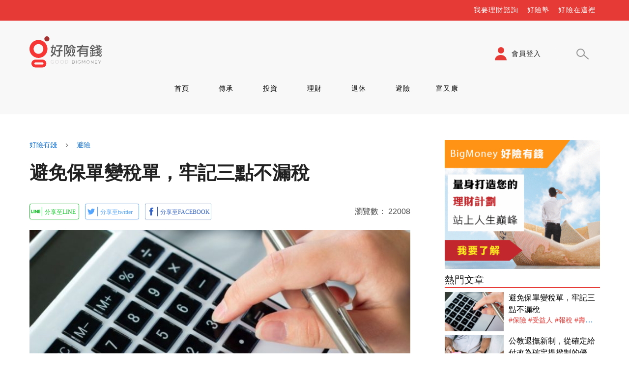

--- FILE ---
content_type: text/html; charset=utf-8
request_url: https://bigmoney.goodins.life/hedge/21923/liu-tax-3tips
body_size: 92064
content:
<!doctype html>
<html data-n-head-ssr>
  <head >
    <title>避免保單變稅單，牢記三點不漏稅 — BigMoney好險有錢</title><meta data-n-head="ssr" charset="utf-8"><meta data-n-head="ssr" name="viewport" content="width=device-width, initial-scale=1"><meta data-n-head="ssr" property="og:locale" content="zh_TW"><meta data-n-head="ssr" property="og:type" content="website"><meta data-n-head="ssr" data-hid="og:site_name" property="og:site_name" content="BigMoney好險有錢"><meta data-n-head="ssr" property="fb:app_id" content="1099718806779172"><meta data-n-head="ssr" data-hid="twitter:card" name="twitter:card" content="summary_large_image"><meta data-n-head="ssr" data-hid="og:url" property="og:url" content="https://bigmoney.goodins.life/hedge/21923"><meta data-n-head="ssr" data-hid="description" name="description" content="魔鬼藏在細節裡。"><meta data-n-head="ssr" data-hid="og:title" name="og:title" content="避免保單變稅單，牢記三點不漏稅 — BigMoney好險有錢"><meta data-n-head="ssr" data-hid="og:image" name="og:image" content="https://temp.goodins.life/images/114743789_1023-e1524449992798-696x365.jpeg"><meta data-n-head="ssr" data-hid="og:image:secure_url" property="og:image:secure_url" content="https://temp.goodins.life/images/114743789_1023-e1524449992798-696x365.jpeg"><meta data-n-head="ssr" data-hid="og:description" name="og:description" content="魔鬼藏在細節裡。"><meta data-n-head="ssr" data-hid="twitter:description" name="twitter:description" content="魔鬼藏在細節裡。"><meta data-n-head="ssr" data-hid="twitter:title" name="twitter:title" content="避免保單變稅單，牢記三點不漏稅 — BigMoney好險有錢"><meta data-n-head="ssr" data-hid="twitter:image" name="twitter:image" content="https://temp.goodins.life/images/114743789_1023-e1524449992798-696x365.jpeg"><link data-n-head="ssr" rel="icon" type="image/x-icon" href="/goodins-bigmoney-logo.ico"><link data-n-head="ssr" rel="canonical" href="http://bigmoney.goodins.life/"><link data-n-head="ssr" rel="stylesheet" type="text/css" href="https://fonts.googleapis.com/css?family=Roboto:100,300,400,500,700,900&amp;display=swap"><link data-n-head="ssr" rel="stylesheet" type="text/css" href="https://cdn.jsdelivr.net/npm/@mdi/font@latest/css/materialdesignicons.min.css"><link data-n-head="ssr" rel="stylesheet" href="/secretary.css"><style data-n-head="vuetify" type="text/css" id="vuetify-theme-stylesheet" nonce="undefined">.v-application a { color: #1976d2; }
.v-application .primary {
  background-color: #1976d2 !important;
  border-color: #1976d2 !important;
}
.v-application .primary--text {
  color: #1976d2 !important;
  caret-color: #1976d2 !important;
}
.v-application .primary.lighten-5 {
  background-color: #c7fdff !important;
  border-color: #c7fdff !important;
}
.v-application .primary--text.text--lighten-5 {
  color: #c7fdff !important;
  caret-color: #c7fdff !important;
}
.v-application .primary.lighten-4 {
  background-color: #a8e0ff !important;
  border-color: #a8e0ff !important;
}
.v-application .primary--text.text--lighten-4 {
  color: #a8e0ff !important;
  caret-color: #a8e0ff !important;
}
.v-application .primary.lighten-3 {
  background-color: #8ac5ff !important;
  border-color: #8ac5ff !important;
}
.v-application .primary--text.text--lighten-3 {
  color: #8ac5ff !important;
  caret-color: #8ac5ff !important;
}
.v-application .primary.lighten-2 {
  background-color: #6aaaff !important;
  border-color: #6aaaff !important;
}
.v-application .primary--text.text--lighten-2 {
  color: #6aaaff !important;
  caret-color: #6aaaff !important;
}
.v-application .primary.lighten-1 {
  background-color: #488fef !important;
  border-color: #488fef !important;
}
.v-application .primary--text.text--lighten-1 {
  color: #488fef !important;
  caret-color: #488fef !important;
}
.v-application .primary.darken-1 {
  background-color: #005eb6 !important;
  border-color: #005eb6 !important;
}
.v-application .primary--text.text--darken-1 {
  color: #005eb6 !important;
  caret-color: #005eb6 !important;
}
.v-application .primary.darken-2 {
  background-color: #00479b !important;
  border-color: #00479b !important;
}
.v-application .primary--text.text--darken-2 {
  color: #00479b !important;
  caret-color: #00479b !important;
}
.v-application .primary.darken-3 {
  background-color: #003180 !important;
  border-color: #003180 !important;
}
.v-application .primary--text.text--darken-3 {
  color: #003180 !important;
  caret-color: #003180 !important;
}
.v-application .primary.darken-4 {
  background-color: #001e67 !important;
  border-color: #001e67 !important;
}
.v-application .primary--text.text--darken-4 {
  color: #001e67 !important;
  caret-color: #001e67 !important;
}
.v-application .secondary {
  background-color: #424242 !important;
  border-color: #424242 !important;
}
.v-application .secondary--text {
  color: #424242 !important;
  caret-color: #424242 !important;
}
.v-application .secondary.lighten-5 {
  background-color: #c1c1c1 !important;
  border-color: #c1c1c1 !important;
}
.v-application .secondary--text.text--lighten-5 {
  color: #c1c1c1 !important;
  caret-color: #c1c1c1 !important;
}
.v-application .secondary.lighten-4 {
  background-color: #a6a6a6 !important;
  border-color: #a6a6a6 !important;
}
.v-application .secondary--text.text--lighten-4 {
  color: #a6a6a6 !important;
  caret-color: #a6a6a6 !important;
}
.v-application .secondary.lighten-3 {
  background-color: #8b8b8b !important;
  border-color: #8b8b8b !important;
}
.v-application .secondary--text.text--lighten-3 {
  color: #8b8b8b !important;
  caret-color: #8b8b8b !important;
}
.v-application .secondary.lighten-2 {
  background-color: #727272 !important;
  border-color: #727272 !important;
}
.v-application .secondary--text.text--lighten-2 {
  color: #727272 !important;
  caret-color: #727272 !important;
}
.v-application .secondary.lighten-1 {
  background-color: #595959 !important;
  border-color: #595959 !important;
}
.v-application .secondary--text.text--lighten-1 {
  color: #595959 !important;
  caret-color: #595959 !important;
}
.v-application .secondary.darken-1 {
  background-color: #2c2c2c !important;
  border-color: #2c2c2c !important;
}
.v-application .secondary--text.text--darken-1 {
  color: #2c2c2c !important;
  caret-color: #2c2c2c !important;
}
.v-application .secondary.darken-2 {
  background-color: #171717 !important;
  border-color: #171717 !important;
}
.v-application .secondary--text.text--darken-2 {
  color: #171717 !important;
  caret-color: #171717 !important;
}
.v-application .secondary.darken-3 {
  background-color: #000000 !important;
  border-color: #000000 !important;
}
.v-application .secondary--text.text--darken-3 {
  color: #000000 !important;
  caret-color: #000000 !important;
}
.v-application .secondary.darken-4 {
  background-color: #000000 !important;
  border-color: #000000 !important;
}
.v-application .secondary--text.text--darken-4 {
  color: #000000 !important;
  caret-color: #000000 !important;
}
.v-application .accent {
  background-color: #82b1ff !important;
  border-color: #82b1ff !important;
}
.v-application .accent--text {
  color: #82b1ff !important;
  caret-color: #82b1ff !important;
}
.v-application .accent.lighten-5 {
  background-color: #ffffff !important;
  border-color: #ffffff !important;
}
.v-application .accent--text.text--lighten-5 {
  color: #ffffff !important;
  caret-color: #ffffff !important;
}
.v-application .accent.lighten-4 {
  background-color: #f8ffff !important;
  border-color: #f8ffff !important;
}
.v-application .accent--text.text--lighten-4 {
  color: #f8ffff !important;
  caret-color: #f8ffff !important;
}
.v-application .accent.lighten-3 {
  background-color: #daffff !important;
  border-color: #daffff !important;
}
.v-application .accent--text.text--lighten-3 {
  color: #daffff !important;
  caret-color: #daffff !important;
}
.v-application .accent.lighten-2 {
  background-color: #bce8ff !important;
  border-color: #bce8ff !important;
}
.v-application .accent--text.text--lighten-2 {
  color: #bce8ff !important;
  caret-color: #bce8ff !important;
}
.v-application .accent.lighten-1 {
  background-color: #9fccff !important;
  border-color: #9fccff !important;
}
.v-application .accent--text.text--lighten-1 {
  color: #9fccff !important;
  caret-color: #9fccff !important;
}
.v-application .accent.darken-1 {
  background-color: #6596e2 !important;
  border-color: #6596e2 !important;
}
.v-application .accent--text.text--darken-1 {
  color: #6596e2 !important;
  caret-color: #6596e2 !important;
}
.v-application .accent.darken-2 {
  background-color: #467dc6 !important;
  border-color: #467dc6 !important;
}
.v-application .accent--text.text--darken-2 {
  color: #467dc6 !important;
  caret-color: #467dc6 !important;
}
.v-application .accent.darken-3 {
  background-color: #2364aa !important;
  border-color: #2364aa !important;
}
.v-application .accent--text.text--darken-3 {
  color: #2364aa !important;
  caret-color: #2364aa !important;
}
.v-application .accent.darken-4 {
  background-color: #004c90 !important;
  border-color: #004c90 !important;
}
.v-application .accent--text.text--darken-4 {
  color: #004c90 !important;
  caret-color: #004c90 !important;
}
.v-application .error {
  background-color: #ff5252 !important;
  border-color: #ff5252 !important;
}
.v-application .error--text {
  color: #ff5252 !important;
  caret-color: #ff5252 !important;
}
.v-application .error.lighten-5 {
  background-color: #ffe4d5 !important;
  border-color: #ffe4d5 !important;
}
.v-application .error--text.text--lighten-5 {
  color: #ffe4d5 !important;
  caret-color: #ffe4d5 !important;
}
.v-application .error.lighten-4 {
  background-color: #ffc6b9 !important;
  border-color: #ffc6b9 !important;
}
.v-application .error--text.text--lighten-4 {
  color: #ffc6b9 !important;
  caret-color: #ffc6b9 !important;
}
.v-application .error.lighten-3 {
  background-color: #ffa99e !important;
  border-color: #ffa99e !important;
}
.v-application .error--text.text--lighten-3 {
  color: #ffa99e !important;
  caret-color: #ffa99e !important;
}
.v-application .error.lighten-2 {
  background-color: #ff8c84 !important;
  border-color: #ff8c84 !important;
}
.v-application .error--text.text--lighten-2 {
  color: #ff8c84 !important;
  caret-color: #ff8c84 !important;
}
.v-application .error.lighten-1 {
  background-color: #ff6f6a !important;
  border-color: #ff6f6a !important;
}
.v-application .error--text.text--lighten-1 {
  color: #ff6f6a !important;
  caret-color: #ff6f6a !important;
}
.v-application .error.darken-1 {
  background-color: #df323b !important;
  border-color: #df323b !important;
}
.v-application .error--text.text--darken-1 {
  color: #df323b !important;
  caret-color: #df323b !important;
}
.v-application .error.darken-2 {
  background-color: #bf0025 !important;
  border-color: #bf0025 !important;
}
.v-application .error--text.text--darken-2 {
  color: #bf0025 !important;
  caret-color: #bf0025 !important;
}
.v-application .error.darken-3 {
  background-color: #9f0010 !important;
  border-color: #9f0010 !important;
}
.v-application .error--text.text--darken-3 {
  color: #9f0010 !important;
  caret-color: #9f0010 !important;
}
.v-application .error.darken-4 {
  background-color: #800000 !important;
  border-color: #800000 !important;
}
.v-application .error--text.text--darken-4 {
  color: #800000 !important;
  caret-color: #800000 !important;
}
.v-application .info {
  background-color: #2196f3 !important;
  border-color: #2196f3 !important;
}
.v-application .info--text {
  color: #2196f3 !important;
  caret-color: #2196f3 !important;
}
.v-application .info.lighten-5 {
  background-color: #d4ffff !important;
  border-color: #d4ffff !important;
}
.v-application .info--text.text--lighten-5 {
  color: #d4ffff !important;
  caret-color: #d4ffff !important;
}
.v-application .info.lighten-4 {
  background-color: #b5ffff !important;
  border-color: #b5ffff !important;
}
.v-application .info--text.text--lighten-4 {
  color: #b5ffff !important;
  caret-color: #b5ffff !important;
}
.v-application .info.lighten-3 {
  background-color: #95e8ff !important;
  border-color: #95e8ff !important;
}
.v-application .info--text.text--lighten-3 {
  color: #95e8ff !important;
  caret-color: #95e8ff !important;
}
.v-application .info.lighten-2 {
  background-color: #75ccff !important;
  border-color: #75ccff !important;
}
.v-application .info--text.text--lighten-2 {
  color: #75ccff !important;
  caret-color: #75ccff !important;
}
.v-application .info.lighten-1 {
  background-color: #51b0ff !important;
  border-color: #51b0ff !important;
}
.v-application .info--text.text--lighten-1 {
  color: #51b0ff !important;
  caret-color: #51b0ff !important;
}
.v-application .info.darken-1 {
  background-color: #007cd6 !important;
  border-color: #007cd6 !important;
}
.v-application .info--text.text--darken-1 {
  color: #007cd6 !important;
  caret-color: #007cd6 !important;
}
.v-application .info.darken-2 {
  background-color: #0064ba !important;
  border-color: #0064ba !important;
}
.v-application .info--text.text--darken-2 {
  color: #0064ba !important;
  caret-color: #0064ba !important;
}
.v-application .info.darken-3 {
  background-color: #004d9f !important;
  border-color: #004d9f !important;
}
.v-application .info--text.text--darken-3 {
  color: #004d9f !important;
  caret-color: #004d9f !important;
}
.v-application .info.darken-4 {
  background-color: #003784 !important;
  border-color: #003784 !important;
}
.v-application .info--text.text--darken-4 {
  color: #003784 !important;
  caret-color: #003784 !important;
}
.v-application .success {
  background-color: #4caf50 !important;
  border-color: #4caf50 !important;
}
.v-application .success--text {
  color: #4caf50 !important;
  caret-color: #4caf50 !important;
}
.v-application .success.lighten-5 {
  background-color: #dcffd6 !important;
  border-color: #dcffd6 !important;
}
.v-application .success--text.text--lighten-5 {
  color: #dcffd6 !important;
  caret-color: #dcffd6 !important;
}
.v-application .success.lighten-4 {
  background-color: #beffba !important;
  border-color: #beffba !important;
}
.v-application .success--text.text--lighten-4 {
  color: #beffba !important;
  caret-color: #beffba !important;
}
.v-application .success.lighten-3 {
  background-color: #a2ff9e !important;
  border-color: #a2ff9e !important;
}
.v-application .success--text.text--lighten-3 {
  color: #a2ff9e !important;
  caret-color: #a2ff9e !important;
}
.v-application .success.lighten-2 {
  background-color: #85e783 !important;
  border-color: #85e783 !important;
}
.v-application .success--text.text--lighten-2 {
  color: #85e783 !important;
  caret-color: #85e783 !important;
}
.v-application .success.lighten-1 {
  background-color: #69cb69 !important;
  border-color: #69cb69 !important;
}
.v-application .success--text.text--lighten-1 {
  color: #69cb69 !important;
  caret-color: #69cb69 !important;
}
.v-application .success.darken-1 {
  background-color: #2d9437 !important;
  border-color: #2d9437 !important;
}
.v-application .success--text.text--darken-1 {
  color: #2d9437 !important;
  caret-color: #2d9437 !important;
}
.v-application .success.darken-2 {
  background-color: #00791e !important;
  border-color: #00791e !important;
}
.v-application .success--text.text--darken-2 {
  color: #00791e !important;
  caret-color: #00791e !important;
}
.v-application .success.darken-3 {
  background-color: #006000 !important;
  border-color: #006000 !important;
}
.v-application .success--text.text--darken-3 {
  color: #006000 !important;
  caret-color: #006000 !important;
}
.v-application .success.darken-4 {
  background-color: #004700 !important;
  border-color: #004700 !important;
}
.v-application .success--text.text--darken-4 {
  color: #004700 !important;
  caret-color: #004700 !important;
}
.v-application .warning {
  background-color: #fb8c00 !important;
  border-color: #fb8c00 !important;
}
.v-application .warning--text {
  color: #fb8c00 !important;
  caret-color: #fb8c00 !important;
}
.v-application .warning.lighten-5 {
  background-color: #ffff9e !important;
  border-color: #ffff9e !important;
}
.v-application .warning--text.text--lighten-5 {
  color: #ffff9e !important;
  caret-color: #ffff9e !important;
}
.v-application .warning.lighten-4 {
  background-color: #fffb82 !important;
  border-color: #fffb82 !important;
}
.v-application .warning--text.text--lighten-4 {
  color: #fffb82 !important;
  caret-color: #fffb82 !important;
}
.v-application .warning.lighten-3 {
  background-color: #ffdf67 !important;
  border-color: #ffdf67 !important;
}
.v-application .warning--text.text--lighten-3 {
  color: #ffdf67 !important;
  caret-color: #ffdf67 !important;
}
.v-application .warning.lighten-2 {
  background-color: #ffc24b !important;
  border-color: #ffc24b !important;
}
.v-application .warning--text.text--lighten-2 {
  color: #ffc24b !important;
  caret-color: #ffc24b !important;
}
.v-application .warning.lighten-1 {
  background-color: #ffa72d !important;
  border-color: #ffa72d !important;
}
.v-application .warning--text.text--lighten-1 {
  color: #ffa72d !important;
  caret-color: #ffa72d !important;
}
.v-application .warning.darken-1 {
  background-color: #db7200 !important;
  border-color: #db7200 !important;
}
.v-application .warning--text.text--darken-1 {
  color: #db7200 !important;
  caret-color: #db7200 !important;
}
.v-application .warning.darken-2 {
  background-color: #bb5900 !important;
  border-color: #bb5900 !important;
}
.v-application .warning--text.text--darken-2 {
  color: #bb5900 !important;
  caret-color: #bb5900 !important;
}
.v-application .warning.darken-3 {
  background-color: #9d4000 !important;
  border-color: #9d4000 !important;
}
.v-application .warning--text.text--darken-3 {
  color: #9d4000 !important;
  caret-color: #9d4000 !important;
}
.v-application .warning.darken-4 {
  background-color: #802700 !important;
  border-color: #802700 !important;
}
.v-application .warning--text.text--darken-4 {
  color: #802700 !important;
  caret-color: #802700 !important;
}</style><script data-n-head="ssr" src="https://securepubads.g.doubleclick.net/tag/js/gpt.js" async></script><script data-n-head="ssr" data-hid="adsbygoogle-script" async src="//pagead2.googlesyndication.com/pagead/js/adsbygoogle.js"></script><script data-n-head="ssr" data-hid="adsbygoogle">if (!window.__abg_called){ (window.adsbygoogle = window.adsbygoogle || []).push({
    google_ad_client: "ca-pub-9627280583835467",
    enable_page_level_ads: false,
    overlays: {bottom: false}
  }); window.__abg_called = true;}</script><script data-n-head="ssr">
!function(f,b,e,v,n,t,s)
{if(f.fbq)return;n=f.fbq=function(){n.callMethod?
n.callMethod.apply(n,arguments):n.queue.push(arguments)};
if(!f._fbq)f._fbq=n;n.push=n;n.loaded=!0;n.version='2.0';
n.queue=[];t=b.createElement(e);t.async=!0;
t.src=v;s=b.getElementsByTagName(e)[0];
s.parentNode.insertBefore(t,s)}(window,document,'script',
'https://connect.facebook.net/en_US/fbevents.js');
fbq('init', '130258297440341'); 
fbq('track', 'PageView');
!function(f,b,e,v,n,t,s)
{if(f.fbq)return;n=f.fbq=function(){n.callMethod?
n.callMethod.apply(n,arguments):n.queue.push(arguments)};
if(!f._fbq)f._fbq=n;n.push=n;n.loaded=!0;n.version='2.0';
n.queue=[];t=b.createElement(e);t.async=!0;
t.src=v;s=b.getElementsByTagName(e)[0];
s.parentNode.insertBefore(t,s)}(window, document,'script',
'https://connect.facebook.net/en_US/fbevents.js');
fbq('init', '1827099207695878');
fbq('track', 'PageView');
          </script><script data-n-head="ssr" src="https://code.jquery.com/jquery-3.5.1.slim.min.js"></script><script data-n-head="ssr" src="https://cdn.jsdelivr.net/npm/popper.js@1.16.1/dist/umd/popper.min.js"></script><script data-n-head="ssr" src="https://cdn.jsdelivr.net/npm/bootstrap@4.6.0/dist/js/bootstrap.min.js"></script><link rel="preload" href="/_nuxt/1b1cd59.js" as="script"><link rel="preload" href="/_nuxt/c7e9ff0.js" as="script"><link rel="preload" href="/_nuxt/beacaeb.js" as="script"><link rel="preload" href="/_nuxt/f0590bc.js" as="script"><link rel="preload" href="/_nuxt/07ee3c7.js" as="script"><link rel="preload" href="/_nuxt/1e38f3c.js" as="script"><link rel="preload" href="/_nuxt/9d6421c.js" as="script"><link rel="preload" href="/_nuxt/d54f8e2.js" as="script"><link rel="preload" href="/_nuxt/dcbdb79.js" as="script"><link rel="preload" href="/_nuxt/381f637.js" as="script"><link rel="preload" href="/_nuxt/6f737aa.js" as="script"><link rel="preload" href="/_nuxt/983755d.js" as="script"><link rel="preload" href="/_nuxt/adf9849.js" as="script"><link rel="preload" href="/_nuxt/ce52a4d.js" as="script"><link rel="preload" href="/_nuxt/7e3ad2f.js" as="script"><link rel="preload" href="/_nuxt/d84efdd.js" as="script"><link rel="preload" href="/_nuxt/7425eb8.js" as="script"><style data-vue-ssr-id="3d49e0e5:0 28f0d85c:0 71b9472c:0 63c9496b:0 63000ea3:0 2840f874:0 7e56e4e3:0 2065e928:0 2065e928:1 81c31772:0 dccab1c6:0 0fedad78:0 d11fa638:0 2aabd6a9:0 34330a04:0 255c8f30:0">.theme--light.v-application{background:#fff;color:rgba(0,0,0,.87)}.theme--light.v-application .text--primary{color:rgba(0,0,0,.87)!important}.theme--light.v-application .text--secondary{color:rgba(0,0,0,.6)!important}.theme--light.v-application .text--disabled{color:rgba(0,0,0,.38)!important}.theme--dark.v-application{background:#121212;color:#fff}.theme--dark.v-application .text--primary{color:#fff!important}.theme--dark.v-application .text--secondary{color:hsla(0,0%,100%,.7)!important}.theme--dark.v-application .text--disabled{color:hsla(0,0%,100%,.5)!important}.v-application{display:flex}.v-application a{cursor:pointer}.v-application--is-rtl{direction:rtl}.v-application--wrap{flex:1 1 auto;-webkit-backface-visibility:hidden;backface-visibility:hidden;display:flex;flex-direction:column;min-height:100vh;max-width:100%;position:relative}@-moz-document url-prefix(){@media print{.v-application,.v-application--wrap{display:block}}}
@font-face{font-family:"swiper-icons";src:url("data:application/font-woff;charset=utf-8;base64, [base64]//wADZ2x5ZgAAAywAAADMAAAD2MHtryVoZWFkAAABbAAAADAAAAA2E2+eoWhoZWEAAAGcAAAAHwAAACQC9gDzaG10eAAAAigAAAAZAAAArgJkABFsb2NhAAAC0AAAAFoAAABaFQAUGG1heHAAAAG8AAAAHwAAACAAcABAbmFtZQAAA/gAAAE5AAACXvFdBwlwb3N0AAAFNAAAAGIAAACE5s74hXjaY2BkYGAAYpf5Hu/j+W2+MnAzMYDAzaX6QjD6/4//Bxj5GA8AuRwMYGkAPywL13jaY2BkYGA88P8Agx4j+/8fQDYfA1AEBWgDAIB2BOoAeNpjYGRgYNBh4GdgYgABEMnIABJzYNADCQAACWgAsQB42mNgYfzCOIGBlYGB0YcxjYGBwR1Kf2WQZGhhYGBiYGVmgAFGBiQQkOaawtDAoMBQxXjg/wEGPcYDDA4wNUA2CCgwsAAAO4EL6gAAeNpj2M0gyAACqxgGNWBkZ2D4/wMA+xkDdgAAAHjaY2BgYGaAYBkGRgYQiAHyGMF8FgYHIM3DwMHABGQrMOgyWDLEM1T9/w8UBfEMgLzE////P/5//f/V/xv+r4eaAAeMbAxwIUYmIMHEgKYAYjUcsDAwsLKxc3BycfPw8jEQA/[base64]/uznmfPFBNODM2K7MTQ45YEAZqGP81AmGGcF3iPqOop0r1SPTaTbVkfUe4HXj97wYE+yNwWYxwWu4v1ugWHgo3S1XdZEVqWM7ET0cfnLGxWfkgR42o2PvWrDMBSFj/IHLaF0zKjRgdiVMwScNRAoWUoH78Y2icB/yIY09An6AH2Bdu/UB+yxopYshQiEvnvu0dURgDt8QeC8PDw7Fpji3fEA4z/PEJ6YOB5hKh4dj3EvXhxPqH/SKUY3rJ7srZ4FZnh1PMAtPhwP6fl2PMJMPDgeQ4rY8YT6Gzao0eAEA409DuggmTnFnOcSCiEiLMgxCiTI6Cq5DZUd3Qmp10vO0LaLTd2cjN4fOumlc7lUYbSQcZFkutRG7g6JKZKy0RmdLY680CDnEJ+UMkpFFe1RN7nxdVpXrC4aTtnaurOnYercZg2YVmLN/d/gczfEimrE/fs/bOuq29Zmn8tloORaXgZgGa78yO9/cnXm2BpaGvq25Dv9S4E9+5SIc9PqupJKhYFSSl47+Qcr1mYNAAAAeNptw0cKwkAAAMDZJA8Q7OUJvkLsPfZ6zFVERPy8qHh2YER+3i/BP83vIBLLySsoKimrqKqpa2hp6+jq6RsYGhmbmJqZSy0sraxtbO3sHRydnEMU4uR6yx7JJXveP7WrDycAAAAAAAH//wACeNpjYGRgYOABYhkgZgJCZgZNBkYGLQZtIJsFLMYAAAw3ALgAeNolizEKgDAQBCchRbC2sFER0YD6qVQiBCv/H9ezGI6Z5XBAw8CBK/m5iQQVauVbXLnOrMZv2oLdKFa8Pjuru2hJzGabmOSLzNMzvutpB3N42mNgZGBg4GKQYzBhYMxJLMlj4GBgAYow/P/PAJJhLM6sSoWKfWCAAwDAjgbRAAB42mNgYGBkAIIbCZo5IPrmUn0hGA0AO8EFTQAA") format("woff");font-weight:400;font-style:normal}:root{--swiper-theme-color:#007aff}.swiper-container{margin-left:auto;margin-right:auto;position:relative;overflow:hidden;list-style:none;padding:0;z-index:1}.swiper-container-vertical>.swiper-wrapper{flex-direction:column}.swiper-wrapper{position:relative;width:100%;height:100%;z-index:1;display:flex;transition-property:transform;box-sizing:content-box}.swiper-container-android .swiper-slide,.swiper-wrapper{transform:translateZ(0)}.swiper-container-multirow>.swiper-wrapper{flex-wrap:wrap}.swiper-container-multirow-column>.swiper-wrapper{flex-wrap:wrap;flex-direction:column}.swiper-container-free-mode>.swiper-wrapper{transition-timing-function:ease-out;margin:0 auto}.swiper-slide{flex-shrink:0;width:100%;height:100%;position:relative;transition-property:transform}.swiper-slide-invisible-blank{visibility:hidden}.swiper-container-autoheight,.swiper-container-autoheight .swiper-slide{height:auto}.swiper-container-autoheight .swiper-wrapper{align-items:flex-start;transition-property:transform,height}.swiper-container-3d{perspective:1200px}.swiper-container-3d .swiper-cube-shadow,.swiper-container-3d .swiper-slide,.swiper-container-3d .swiper-slide-shadow-bottom,.swiper-container-3d .swiper-slide-shadow-left,.swiper-container-3d .swiper-slide-shadow-right,.swiper-container-3d .swiper-slide-shadow-top,.swiper-container-3d .swiper-wrapper{transform-style:preserve-3d}.swiper-container-3d .swiper-slide-shadow-bottom,.swiper-container-3d .swiper-slide-shadow-left,.swiper-container-3d .swiper-slide-shadow-right,.swiper-container-3d .swiper-slide-shadow-top{position:absolute;left:0;top:0;width:100%;height:100%;pointer-events:none;z-index:10}.swiper-container-3d .swiper-slide-shadow-left{background-image:linear-gradient(270deg,rgba(0,0,0,.5),transparent)}.swiper-container-3d .swiper-slide-shadow-right{background-image:linear-gradient(90deg,rgba(0,0,0,.5),transparent)}.swiper-container-3d .swiper-slide-shadow-top{background-image:linear-gradient(0deg,rgba(0,0,0,.5),transparent)}.swiper-container-3d .swiper-slide-shadow-bottom{background-image:linear-gradient(180deg,rgba(0,0,0,.5),transparent)}.swiper-container-css-mode>.swiper-wrapper{overflow:auto;scrollbar-width:none;-ms-overflow-style:none}.swiper-container-css-mode>.swiper-wrapper::-webkit-scrollbar{display:none}.swiper-container-css-mode>.swiper-wrapper>.swiper-slide{scroll-snap-align:start start}.swiper-container-horizontal.swiper-container-css-mode>.swiper-wrapper{-ms-scroll-snap-type:x mandatory;scroll-snap-type:x mandatory}.swiper-container-vertical.swiper-container-css-mode>.swiper-wrapper{-ms-scroll-snap-type:y mandatory;scroll-snap-type:y mandatory}:root{--swiper-navigation-size:44px}.swiper-button-next,.swiper-button-prev{position:absolute;top:50%;width:27px;width:calc(var(--swiper-navigation-size)/44*27);height:44px;height:var(--swiper-navigation-size);margin-top:-22px;margin-top:calc(var(--swiper-navigation-size)*-1/2);z-index:10;cursor:pointer;display:flex;align-items:center;justify-content:center;color:var(--swiper-theme-color);color:var(--swiper-navigation-color,var(--swiper-theme-color))}.swiper-button-next.swiper-button-disabled,.swiper-button-prev.swiper-button-disabled{opacity:.35;cursor:auto;pointer-events:none}.swiper-button-next:after,.swiper-button-prev:after{font-family:swiper-icons;font-size:44px;font-size:var(--swiper-navigation-size);text-transform:none!important;letter-spacing:0;text-transform:none;font-feature-settings:normal,;font-variant:normal;line-height:1}.swiper-button-prev,.swiper-container-rtl .swiper-button-next{left:10px;right:auto}.swiper-button-prev:after,.swiper-container-rtl .swiper-button-next:after{content:"prev"}.swiper-button-next,.swiper-container-rtl .swiper-button-prev{right:10px;left:auto}.swiper-button-next:after,.swiper-container-rtl .swiper-button-prev:after{content:"next"}.swiper-button-next.swiper-button-white,.swiper-button-prev.swiper-button-white{--swiper-navigation-color:#fff}.swiper-button-next.swiper-button-black,.swiper-button-prev.swiper-button-black{--swiper-navigation-color:#000}.swiper-button-lock{display:none}.swiper-pagination{position:absolute;text-align:center;transition:opacity .3s;transform:translateZ(0);z-index:10}.swiper-pagination.swiper-pagination-hidden{opacity:0}.swiper-container-horizontal>.swiper-pagination-bullets,.swiper-pagination-custom,.swiper-pagination-fraction{bottom:10px;left:0;width:100%}.swiper-pagination-bullets-dynamic{overflow:hidden;font-size:0}.swiper-pagination-bullets-dynamic .swiper-pagination-bullet{transform:scale(.33);position:relative}.swiper-pagination-bullets-dynamic .swiper-pagination-bullet-active,.swiper-pagination-bullets-dynamic .swiper-pagination-bullet-active-main{transform:scale(1)}.swiper-pagination-bullets-dynamic .swiper-pagination-bullet-active-prev{transform:scale(.66)}.swiper-pagination-bullets-dynamic .swiper-pagination-bullet-active-prev-prev{transform:scale(.33)}.swiper-pagination-bullets-dynamic .swiper-pagination-bullet-active-next{transform:scale(.66)}.swiper-pagination-bullets-dynamic .swiper-pagination-bullet-active-next-next{transform:scale(.33)}.swiper-pagination-bullet{width:8px;height:8px;display:inline-block;border-radius:100%;background:#000;opacity:.2}button.swiper-pagination-bullet{border:none;margin:0;padding:0;box-shadow:none;-webkit-appearance:none;-moz-appearance:none;appearance:none}.swiper-pagination-clickable .swiper-pagination-bullet{cursor:pointer}.swiper-pagination-bullet-active{opacity:1;background:var(--swiper-theme-color);background:var(--swiper-pagination-color,var(--swiper-theme-color))}.swiper-container-vertical>.swiper-pagination-bullets{right:10px;top:50%;transform:translate3d(0,-50%,0)}.swiper-container-vertical>.swiper-pagination-bullets .swiper-pagination-bullet{margin:6px 0;display:block}.swiper-container-vertical>.swiper-pagination-bullets.swiper-pagination-bullets-dynamic{top:50%;transform:translateY(-50%);width:8px}.swiper-container-vertical>.swiper-pagination-bullets.swiper-pagination-bullets-dynamic .swiper-pagination-bullet{display:inline-block;transition:transform .2s,top .2s}.swiper-container-horizontal>.swiper-pagination-bullets .swiper-pagination-bullet{margin:0 4px}.swiper-container-horizontal>.swiper-pagination-bullets.swiper-pagination-bullets-dynamic{left:50%;transform:translateX(-50%);white-space:nowrap}.swiper-container-horizontal>.swiper-pagination-bullets.swiper-pagination-bullets-dynamic .swiper-pagination-bullet{transition:transform .2s,left .2s}.swiper-container-horizontal.swiper-container-rtl>.swiper-pagination-bullets-dynamic .swiper-pagination-bullet{transition:transform .2s,right .2s}.swiper-pagination-progressbar{background:rgba(0,0,0,.25);position:absolute}.swiper-pagination-progressbar .swiper-pagination-progressbar-fill{background:var(--swiper-theme-color);background:var(--swiper-pagination-color,var(--swiper-theme-color));position:absolute;left:0;top:0;width:100%;height:100%;transform:scale(0);transform-origin:left top}.swiper-container-rtl .swiper-pagination-progressbar .swiper-pagination-progressbar-fill{transform-origin:right top}.swiper-container-horizontal>.swiper-pagination-progressbar,.swiper-container-vertical>.swiper-pagination-progressbar.swiper-pagination-progressbar-opposite{width:100%;height:4px;left:0;top:0}.swiper-container-horizontal>.swiper-pagination-progressbar.swiper-pagination-progressbar-opposite,.swiper-container-vertical>.swiper-pagination-progressbar{width:4px;height:100%;left:0;top:0}.swiper-pagination-white{--swiper-pagination-color:#fff}.swiper-pagination-black{--swiper-pagination-color:#000}.swiper-pagination-lock{display:none}.swiper-scrollbar{border-radius:10px;position:relative;-ms-touch-action:none;background:rgba(0,0,0,.1)}.swiper-container-horizontal>.swiper-scrollbar{position:absolute;left:1%;bottom:3px;z-index:50;height:5px;width:98%}.swiper-container-vertical>.swiper-scrollbar{position:absolute;right:3px;top:1%;z-index:50;width:5px;height:98%}.swiper-scrollbar-drag{height:100%;width:100%;position:relative;background:rgba(0,0,0,.5);border-radius:10px;left:0;top:0}.swiper-scrollbar-cursor-drag{cursor:move}.swiper-scrollbar-lock{display:none}.swiper-zoom-container{width:100%;height:100%;display:flex;justify-content:center;align-items:center;text-align:center}.swiper-zoom-container>canvas,.swiper-zoom-container>img,.swiper-zoom-container>svg{max-width:100%;max-height:100%;-o-object-fit:contain;object-fit:contain}.swiper-slide-zoomed{cursor:move}.swiper-lazy-preloader{width:42px;height:42px;position:absolute;left:50%;top:50%;margin-left:-21px;margin-top:-21px;z-index:10;transform-origin:50%;-webkit-animation:swiper-preloader-spin 1s linear infinite;animation:swiper-preloader-spin 1s linear infinite;box-sizing:border-box;border-left:4px solid var(--swiper-theme-color);border-bottom:4px solid var(--swiper-theme-color);border-right:4px solid var(--swiper-theme-color);border:4px solid var(--swiper-preloader-color,var(--swiper-theme-color));border-radius:50%;border-top:4px solid transparent}.swiper-lazy-preloader-white{--swiper-preloader-color:#fff}.swiper-lazy-preloader-black{--swiper-preloader-color:#000}@-webkit-keyframes swiper-preloader-spin{to{transform:rotate(1turn)}}@keyframes swiper-preloader-spin{to{transform:rotate(1turn)}}.swiper-container .swiper-notification{position:absolute;left:0;top:0;pointer-events:none;opacity:0;z-index:-1000}.swiper-container-fade.swiper-container-free-mode .swiper-slide{transition-timing-function:ease-out}.swiper-container-fade .swiper-slide{pointer-events:none;transition-property:opacity}.swiper-container-fade .swiper-slide .swiper-slide{pointer-events:none}.swiper-container-fade .swiper-slide-active,.swiper-container-fade .swiper-slide-active .swiper-slide-active{pointer-events:auto}.swiper-container-cube{overflow:visible}.swiper-container-cube .swiper-slide{pointer-events:none;-webkit-backface-visibility:hidden;backface-visibility:hidden;z-index:1;visibility:hidden;transform-origin:0 0;width:100%;height:100%}.swiper-container-cube .swiper-slide .swiper-slide{pointer-events:none}.swiper-container-cube.swiper-container-rtl .swiper-slide{transform-origin:100% 0}.swiper-container-cube .swiper-slide-active,.swiper-container-cube .swiper-slide-active .swiper-slide-active{pointer-events:auto}.swiper-container-cube .swiper-slide-active,.swiper-container-cube .swiper-slide-next,.swiper-container-cube .swiper-slide-next+.swiper-slide,.swiper-container-cube .swiper-slide-prev{pointer-events:auto;visibility:visible}.swiper-container-cube .swiper-slide-shadow-bottom,.swiper-container-cube .swiper-slide-shadow-left,.swiper-container-cube .swiper-slide-shadow-right,.swiper-container-cube .swiper-slide-shadow-top{z-index:0;-webkit-backface-visibility:hidden;backface-visibility:hidden}.swiper-container-cube .swiper-cube-shadow{position:absolute;left:0;bottom:0;width:100%;height:100%;background:#000;opacity:.6;filter:blur(50px);z-index:0}.swiper-container-flip{overflow:visible}.swiper-container-flip .swiper-slide{pointer-events:none;-webkit-backface-visibility:hidden;backface-visibility:hidden;z-index:1}.swiper-container-flip .swiper-slide .swiper-slide{pointer-events:none}.swiper-container-flip .swiper-slide-active,.swiper-container-flip .swiper-slide-active .swiper-slide-active{pointer-events:auto}.swiper-container-flip .swiper-slide-shadow-bottom,.swiper-container-flip .swiper-slide-shadow-left,.swiper-container-flip .swiper-slide-shadow-right,.swiper-container-flip .swiper-slide-shadow-top{z-index:0;-webkit-backface-visibility:hidden;backface-visibility:hidden}
/*!
 * animate.css - https://animate.style/
 * Version - 4.1.1
 * Licensed under the MIT license - http://opensource.org/licenses/MIT
 *
 * Copyright (c) 2020 Animate.css
 */:root{--animate-duration:1s;--animate-delay:1s;--animate-repeat:1}.animate__animated{-webkit-animation-duration:1s;-webkit-animation-duration:var(--animate-duration);animation-duration:1s;animation-duration:var(--animate-duration);-webkit-animation-fill-mode:both;animation-fill-mode:both}.animate__animated.animate__infinite{-webkit-animation-iteration-count:infinite;animation-iteration-count:infinite}.animate__animated.animate__repeat-1{-webkit-animation-iteration-count:1;-webkit-animation-iteration-count:var(--animate-repeat);animation-iteration-count:1;animation-iteration-count:var(--animate-repeat)}.animate__animated.animate__repeat-2{-webkit-animation-iteration-count:2;-webkit-animation-iteration-count:calc(var(--animate-repeat)*2);animation-iteration-count:2;animation-iteration-count:calc(var(--animate-repeat)*2)}.animate__animated.animate__repeat-3{-webkit-animation-iteration-count:3;-webkit-animation-iteration-count:calc(var(--animate-repeat)*3);animation-iteration-count:3;animation-iteration-count:calc(var(--animate-repeat)*3)}.animate__animated.animate__delay-1s{-webkit-animation-delay:1s;-webkit-animation-delay:var(--animate-delay);animation-delay:1s;animation-delay:var(--animate-delay)}.animate__animated.animate__delay-2s{-webkit-animation-delay:2s;-webkit-animation-delay:calc(var(--animate-delay)*2);animation-delay:2s;animation-delay:calc(var(--animate-delay)*2)}.animate__animated.animate__delay-3s{-webkit-animation-delay:3s;-webkit-animation-delay:calc(var(--animate-delay)*3);animation-delay:3s;animation-delay:calc(var(--animate-delay)*3)}.animate__animated.animate__delay-4s{-webkit-animation-delay:4s;-webkit-animation-delay:calc(var(--animate-delay)*4);animation-delay:4s;animation-delay:calc(var(--animate-delay)*4)}.animate__animated.animate__delay-5s{-webkit-animation-delay:5s;-webkit-animation-delay:calc(var(--animate-delay)*5);animation-delay:5s;animation-delay:calc(var(--animate-delay)*5)}.animate__animated.animate__faster{-webkit-animation-duration:.5s;-webkit-animation-duration:calc(var(--animate-duration)/2);animation-duration:.5s;animation-duration:calc(var(--animate-duration)/2)}.animate__animated.animate__fast{-webkit-animation-duration:.8s;-webkit-animation-duration:calc(var(--animate-duration)*0.8);animation-duration:.8s;animation-duration:calc(var(--animate-duration)*0.8)}.animate__animated.animate__slow{-webkit-animation-duration:2s;-webkit-animation-duration:calc(var(--animate-duration)*2);animation-duration:2s;animation-duration:calc(var(--animate-duration)*2)}.animate__animated.animate__slower{-webkit-animation-duration:3s;-webkit-animation-duration:calc(var(--animate-duration)*3);animation-duration:3s;animation-duration:calc(var(--animate-duration)*3)}@media (prefers-reduced-motion:reduce),print{.animate__animated{-webkit-animation-duration:1ms!important;animation-duration:1ms!important;-webkit-transition-duration:1ms!important;transition-duration:1ms!important;-webkit-animation-iteration-count:1!important;animation-iteration-count:1!important}.animate__animated[class*=Out]{opacity:0}}@-webkit-keyframes bounce{0%,20%,53%,to{-webkit-animation-timing-function:cubic-bezier(.215,.61,.355,1);animation-timing-function:cubic-bezier(.215,.61,.355,1);-webkit-transform:translateZ(0);transform:translateZ(0)}40%,43%{-webkit-animation-timing-function:cubic-bezier(.755,.05,.855,.06);animation-timing-function:cubic-bezier(.755,.05,.855,.06);-webkit-transform:translate3d(0,-30px,0) scaleY(1.1);transform:translate3d(0,-30px,0) scaleY(1.1)}70%{-webkit-animation-timing-function:cubic-bezier(.755,.05,.855,.06);animation-timing-function:cubic-bezier(.755,.05,.855,.06);-webkit-transform:translate3d(0,-15px,0) scaleY(1.05);transform:translate3d(0,-15px,0) scaleY(1.05)}80%{-webkit-transition-timing-function:cubic-bezier(.215,.61,.355,1);transition-timing-function:cubic-bezier(.215,.61,.355,1);-webkit-transform:translateZ(0) scaleY(.95);transform:translateZ(0) scaleY(.95)}90%{-webkit-transform:translate3d(0,-4px,0) scaleY(1.02);transform:translate3d(0,-4px,0) scaleY(1.02)}}@keyframes bounce{0%,20%,53%,to{-webkit-animation-timing-function:cubic-bezier(.215,.61,.355,1);animation-timing-function:cubic-bezier(.215,.61,.355,1);-webkit-transform:translateZ(0);transform:translateZ(0)}40%,43%{-webkit-animation-timing-function:cubic-bezier(.755,.05,.855,.06);animation-timing-function:cubic-bezier(.755,.05,.855,.06);-webkit-transform:translate3d(0,-30px,0) scaleY(1.1);transform:translate3d(0,-30px,0) scaleY(1.1)}70%{-webkit-animation-timing-function:cubic-bezier(.755,.05,.855,.06);animation-timing-function:cubic-bezier(.755,.05,.855,.06);-webkit-transform:translate3d(0,-15px,0) scaleY(1.05);transform:translate3d(0,-15px,0) scaleY(1.05)}80%{-webkit-transition-timing-function:cubic-bezier(.215,.61,.355,1);transition-timing-function:cubic-bezier(.215,.61,.355,1);-webkit-transform:translateZ(0) scaleY(.95);transform:translateZ(0) scaleY(.95)}90%{-webkit-transform:translate3d(0,-4px,0) scaleY(1.02);transform:translate3d(0,-4px,0) scaleY(1.02)}}.animate__bounce{-webkit-animation-name:bounce;animation-name:bounce;-webkit-transform-origin:center bottom;transform-origin:center bottom}@-webkit-keyframes flash{0%,50%,to{opacity:1}25%,75%{opacity:0}}@keyframes flash{0%,50%,to{opacity:1}25%,75%{opacity:0}}.animate__flash{-webkit-animation-name:flash;animation-name:flash}@-webkit-keyframes pulse{0%{-webkit-transform:scaleX(1);transform:scaleX(1)}50%{-webkit-transform:scale3d(1.05,1.05,1.05);transform:scale3d(1.05,1.05,1.05)}to{-webkit-transform:scaleX(1);transform:scaleX(1)}}@keyframes pulse{0%{-webkit-transform:scaleX(1);transform:scaleX(1)}50%{-webkit-transform:scale3d(1.05,1.05,1.05);transform:scale3d(1.05,1.05,1.05)}to{-webkit-transform:scaleX(1);transform:scaleX(1)}}.animate__pulse{-webkit-animation-name:pulse;animation-name:pulse;-webkit-animation-timing-function:ease-in-out;animation-timing-function:ease-in-out}@-webkit-keyframes rubberBand{0%{-webkit-transform:scaleX(1);transform:scaleX(1)}30%{-webkit-transform:scale3d(1.25,.75,1);transform:scale3d(1.25,.75,1)}40%{-webkit-transform:scale3d(.75,1.25,1);transform:scale3d(.75,1.25,1)}50%{-webkit-transform:scale3d(1.15,.85,1);transform:scale3d(1.15,.85,1)}65%{-webkit-transform:scale3d(.95,1.05,1);transform:scale3d(.95,1.05,1)}75%{-webkit-transform:scale3d(1.05,.95,1);transform:scale3d(1.05,.95,1)}to{-webkit-transform:scaleX(1);transform:scaleX(1)}}@keyframes rubberBand{0%{-webkit-transform:scaleX(1);transform:scaleX(1)}30%{-webkit-transform:scale3d(1.25,.75,1);transform:scale3d(1.25,.75,1)}40%{-webkit-transform:scale3d(.75,1.25,1);transform:scale3d(.75,1.25,1)}50%{-webkit-transform:scale3d(1.15,.85,1);transform:scale3d(1.15,.85,1)}65%{-webkit-transform:scale3d(.95,1.05,1);transform:scale3d(.95,1.05,1)}75%{-webkit-transform:scale3d(1.05,.95,1);transform:scale3d(1.05,.95,1)}to{-webkit-transform:scaleX(1);transform:scaleX(1)}}.animate__rubberBand{-webkit-animation-name:rubberBand;animation-name:rubberBand}@-webkit-keyframes shakeX{0%,to{-webkit-transform:translateZ(0);transform:translateZ(0)}10%,30%,50%,70%,90%{-webkit-transform:translate3d(-10px,0,0);transform:translate3d(-10px,0,0)}20%,40%,60%,80%{-webkit-transform:translate3d(10px,0,0);transform:translate3d(10px,0,0)}}@keyframes shakeX{0%,to{-webkit-transform:translateZ(0);transform:translateZ(0)}10%,30%,50%,70%,90%{-webkit-transform:translate3d(-10px,0,0);transform:translate3d(-10px,0,0)}20%,40%,60%,80%{-webkit-transform:translate3d(10px,0,0);transform:translate3d(10px,0,0)}}.animate__shakeX{-webkit-animation-name:shakeX;animation-name:shakeX}@-webkit-keyframes shakeY{0%,to{-webkit-transform:translateZ(0);transform:translateZ(0)}10%,30%,50%,70%,90%{-webkit-transform:translate3d(0,-10px,0);transform:translate3d(0,-10px,0)}20%,40%,60%,80%{-webkit-transform:translate3d(0,10px,0);transform:translate3d(0,10px,0)}}@keyframes shakeY{0%,to{-webkit-transform:translateZ(0);transform:translateZ(0)}10%,30%,50%,70%,90%{-webkit-transform:translate3d(0,-10px,0);transform:translate3d(0,-10px,0)}20%,40%,60%,80%{-webkit-transform:translate3d(0,10px,0);transform:translate3d(0,10px,0)}}.animate__shakeY{-webkit-animation-name:shakeY;animation-name:shakeY}@-webkit-keyframes headShake{0%{-webkit-transform:translateX(0);transform:translateX(0)}6.5%{-webkit-transform:translateX(-6px) rotateY(-9deg);transform:translateX(-6px) rotateY(-9deg)}18.5%{-webkit-transform:translateX(5px) rotateY(7deg);transform:translateX(5px) rotateY(7deg)}31.5%{-webkit-transform:translateX(-3px) rotateY(-5deg);transform:translateX(-3px) rotateY(-5deg)}43.5%{-webkit-transform:translateX(2px) rotateY(3deg);transform:translateX(2px) rotateY(3deg)}50%{-webkit-transform:translateX(0);transform:translateX(0)}}@keyframes headShake{0%{-webkit-transform:translateX(0);transform:translateX(0)}6.5%{-webkit-transform:translateX(-6px) rotateY(-9deg);transform:translateX(-6px) rotateY(-9deg)}18.5%{-webkit-transform:translateX(5px) rotateY(7deg);transform:translateX(5px) rotateY(7deg)}31.5%{-webkit-transform:translateX(-3px) rotateY(-5deg);transform:translateX(-3px) rotateY(-5deg)}43.5%{-webkit-transform:translateX(2px) rotateY(3deg);transform:translateX(2px) rotateY(3deg)}50%{-webkit-transform:translateX(0);transform:translateX(0)}}.animate__headShake{-webkit-animation-timing-function:ease-in-out;animation-timing-function:ease-in-out;-webkit-animation-name:headShake;animation-name:headShake}@-webkit-keyframes swing{20%{-webkit-transform:rotate(15deg);transform:rotate(15deg)}40%{-webkit-transform:rotate(-10deg);transform:rotate(-10deg)}60%{-webkit-transform:rotate(5deg);transform:rotate(5deg)}80%{-webkit-transform:rotate(-5deg);transform:rotate(-5deg)}to{-webkit-transform:rotate(0deg);transform:rotate(0deg)}}@keyframes swing{20%{-webkit-transform:rotate(15deg);transform:rotate(15deg)}40%{-webkit-transform:rotate(-10deg);transform:rotate(-10deg)}60%{-webkit-transform:rotate(5deg);transform:rotate(5deg)}80%{-webkit-transform:rotate(-5deg);transform:rotate(-5deg)}to{-webkit-transform:rotate(0deg);transform:rotate(0deg)}}.animate__swing{-webkit-transform-origin:top center;transform-origin:top center;-webkit-animation-name:swing;animation-name:swing}@-webkit-keyframes tada{0%{-webkit-transform:scaleX(1);transform:scaleX(1)}10%,20%{-webkit-transform:scale3d(.9,.9,.9) rotate(-3deg);transform:scale3d(.9,.9,.9) rotate(-3deg)}30%,50%,70%,90%{-webkit-transform:scale3d(1.1,1.1,1.1) rotate(3deg);transform:scale3d(1.1,1.1,1.1) rotate(3deg)}40%,60%,80%{-webkit-transform:scale3d(1.1,1.1,1.1) rotate(-3deg);transform:scale3d(1.1,1.1,1.1) rotate(-3deg)}to{-webkit-transform:scaleX(1);transform:scaleX(1)}}@keyframes tada{0%{-webkit-transform:scaleX(1);transform:scaleX(1)}10%,20%{-webkit-transform:scale3d(.9,.9,.9) rotate(-3deg);transform:scale3d(.9,.9,.9) rotate(-3deg)}30%,50%,70%,90%{-webkit-transform:scale3d(1.1,1.1,1.1) rotate(3deg);transform:scale3d(1.1,1.1,1.1) rotate(3deg)}40%,60%,80%{-webkit-transform:scale3d(1.1,1.1,1.1) rotate(-3deg);transform:scale3d(1.1,1.1,1.1) rotate(-3deg)}to{-webkit-transform:scaleX(1);transform:scaleX(1)}}.animate__tada{-webkit-animation-name:tada;animation-name:tada}@-webkit-keyframes wobble{0%{-webkit-transform:translateZ(0);transform:translateZ(0)}15%{-webkit-transform:translate3d(-25%,0,0) rotate(-5deg);transform:translate3d(-25%,0,0) rotate(-5deg)}30%{-webkit-transform:translate3d(20%,0,0) rotate(3deg);transform:translate3d(20%,0,0) rotate(3deg)}45%{-webkit-transform:translate3d(-15%,0,0) rotate(-3deg);transform:translate3d(-15%,0,0) rotate(-3deg)}60%{-webkit-transform:translate3d(10%,0,0) rotate(2deg);transform:translate3d(10%,0,0) rotate(2deg)}75%{-webkit-transform:translate3d(-5%,0,0) rotate(-1deg);transform:translate3d(-5%,0,0) rotate(-1deg)}to{-webkit-transform:translateZ(0);transform:translateZ(0)}}@keyframes wobble{0%{-webkit-transform:translateZ(0);transform:translateZ(0)}15%{-webkit-transform:translate3d(-25%,0,0) rotate(-5deg);transform:translate3d(-25%,0,0) rotate(-5deg)}30%{-webkit-transform:translate3d(20%,0,0) rotate(3deg);transform:translate3d(20%,0,0) rotate(3deg)}45%{-webkit-transform:translate3d(-15%,0,0) rotate(-3deg);transform:translate3d(-15%,0,0) rotate(-3deg)}60%{-webkit-transform:translate3d(10%,0,0) rotate(2deg);transform:translate3d(10%,0,0) rotate(2deg)}75%{-webkit-transform:translate3d(-5%,0,0) rotate(-1deg);transform:translate3d(-5%,0,0) rotate(-1deg)}to{-webkit-transform:translateZ(0);transform:translateZ(0)}}.animate__wobble{-webkit-animation-name:wobble;animation-name:wobble}@-webkit-keyframes jello{0%,11.1%,to{-webkit-transform:translateZ(0);transform:translateZ(0)}22.2%{-webkit-transform:skewX(-12.5deg) skewY(-12.5deg);transform:skewX(-12.5deg) skewY(-12.5deg)}33.3%{-webkit-transform:skewX(6.25deg) skewY(6.25deg);transform:skewX(6.25deg) skewY(6.25deg)}44.4%{-webkit-transform:skewX(-3.125deg) skewY(-3.125deg);transform:skewX(-3.125deg) skewY(-3.125deg)}55.5%{-webkit-transform:skewX(1.5625deg) skewY(1.5625deg);transform:skewX(1.5625deg) skewY(1.5625deg)}66.6%{-webkit-transform:skewX(-.78125deg) skewY(-.78125deg);transform:skewX(-.78125deg) skewY(-.78125deg)}77.7%{-webkit-transform:skewX(.390625deg) skewY(.390625deg);transform:skewX(.390625deg) skewY(.390625deg)}88.8%{-webkit-transform:skewX(-.1953125deg) skewY(-.1953125deg);transform:skewX(-.1953125deg) skewY(-.1953125deg)}}@keyframes jello{0%,11.1%,to{-webkit-transform:translateZ(0);transform:translateZ(0)}22.2%{-webkit-transform:skewX(-12.5deg) skewY(-12.5deg);transform:skewX(-12.5deg) skewY(-12.5deg)}33.3%{-webkit-transform:skewX(6.25deg) skewY(6.25deg);transform:skewX(6.25deg) skewY(6.25deg)}44.4%{-webkit-transform:skewX(-3.125deg) skewY(-3.125deg);transform:skewX(-3.125deg) skewY(-3.125deg)}55.5%{-webkit-transform:skewX(1.5625deg) skewY(1.5625deg);transform:skewX(1.5625deg) skewY(1.5625deg)}66.6%{-webkit-transform:skewX(-.78125deg) skewY(-.78125deg);transform:skewX(-.78125deg) skewY(-.78125deg)}77.7%{-webkit-transform:skewX(.390625deg) skewY(.390625deg);transform:skewX(.390625deg) skewY(.390625deg)}88.8%{-webkit-transform:skewX(-.1953125deg) skewY(-.1953125deg);transform:skewX(-.1953125deg) skewY(-.1953125deg)}}.animate__jello{-webkit-animation-name:jello;animation-name:jello;-webkit-transform-origin:center;transform-origin:center}@-webkit-keyframes heartBeat{0%{-webkit-transform:scale(1);transform:scale(1)}14%{-webkit-transform:scale(1.3);transform:scale(1.3)}28%{-webkit-transform:scale(1);transform:scale(1)}42%{-webkit-transform:scale(1.3);transform:scale(1.3)}70%{-webkit-transform:scale(1);transform:scale(1)}}@keyframes heartBeat{0%{-webkit-transform:scale(1);transform:scale(1)}14%{-webkit-transform:scale(1.3);transform:scale(1.3)}28%{-webkit-transform:scale(1);transform:scale(1)}42%{-webkit-transform:scale(1.3);transform:scale(1.3)}70%{-webkit-transform:scale(1);transform:scale(1)}}.animate__heartBeat{-webkit-animation-name:heartBeat;animation-name:heartBeat;-webkit-animation-duration:1.3s;-webkit-animation-duration:calc(var(--animate-duration)*1.3);animation-duration:1.3s;animation-duration:calc(var(--animate-duration)*1.3);-webkit-animation-timing-function:ease-in-out;animation-timing-function:ease-in-out}@-webkit-keyframes backInDown{0%{-webkit-transform:translateY(-1200px) scale(.7);transform:translateY(-1200px) scale(.7);opacity:.7}80%{-webkit-transform:translateY(0) scale(.7);transform:translateY(0) scale(.7);opacity:.7}to{-webkit-transform:scale(1);transform:scale(1);opacity:1}}@keyframes backInDown{0%{-webkit-transform:translateY(-1200px) scale(.7);transform:translateY(-1200px) scale(.7);opacity:.7}80%{-webkit-transform:translateY(0) scale(.7);transform:translateY(0) scale(.7);opacity:.7}to{-webkit-transform:scale(1);transform:scale(1);opacity:1}}.animate__backInDown{-webkit-animation-name:backInDown;animation-name:backInDown}@-webkit-keyframes backInLeft{0%{-webkit-transform:translateX(-2000px) scale(.7);transform:translateX(-2000px) scale(.7);opacity:.7}80%{-webkit-transform:translateX(0) scale(.7);transform:translateX(0) scale(.7);opacity:.7}to{-webkit-transform:scale(1);transform:scale(1);opacity:1}}@keyframes backInLeft{0%{-webkit-transform:translateX(-2000px) scale(.7);transform:translateX(-2000px) scale(.7);opacity:.7}80%{-webkit-transform:translateX(0) scale(.7);transform:translateX(0) scale(.7);opacity:.7}to{-webkit-transform:scale(1);transform:scale(1);opacity:1}}.animate__backInLeft{-webkit-animation-name:backInLeft;animation-name:backInLeft}@-webkit-keyframes backInRight{0%{-webkit-transform:translateX(2000px) scale(.7);transform:translateX(2000px) scale(.7);opacity:.7}80%{-webkit-transform:translateX(0) scale(.7);transform:translateX(0) scale(.7);opacity:.7}to{-webkit-transform:scale(1);transform:scale(1);opacity:1}}@keyframes backInRight{0%{-webkit-transform:translateX(2000px) scale(.7);transform:translateX(2000px) scale(.7);opacity:.7}80%{-webkit-transform:translateX(0) scale(.7);transform:translateX(0) scale(.7);opacity:.7}to{-webkit-transform:scale(1);transform:scale(1);opacity:1}}.animate__backInRight{-webkit-animation-name:backInRight;animation-name:backInRight}@-webkit-keyframes backInUp{0%{-webkit-transform:translateY(1200px) scale(.7);transform:translateY(1200px) scale(.7);opacity:.7}80%{-webkit-transform:translateY(0) scale(.7);transform:translateY(0) scale(.7);opacity:.7}to{-webkit-transform:scale(1);transform:scale(1);opacity:1}}@keyframes backInUp{0%{-webkit-transform:translateY(1200px) scale(.7);transform:translateY(1200px) scale(.7);opacity:.7}80%{-webkit-transform:translateY(0) scale(.7);transform:translateY(0) scale(.7);opacity:.7}to{-webkit-transform:scale(1);transform:scale(1);opacity:1}}.animate__backInUp{-webkit-animation-name:backInUp;animation-name:backInUp}@-webkit-keyframes backOutDown{0%{-webkit-transform:scale(1);transform:scale(1);opacity:1}20%{-webkit-transform:translateY(0) scale(.7);transform:translateY(0) scale(.7);opacity:.7}to{-webkit-transform:translateY(700px) scale(.7);transform:translateY(700px) scale(.7);opacity:.7}}@keyframes backOutDown{0%{-webkit-transform:scale(1);transform:scale(1);opacity:1}20%{-webkit-transform:translateY(0) scale(.7);transform:translateY(0) scale(.7);opacity:.7}to{-webkit-transform:translateY(700px) scale(.7);transform:translateY(700px) scale(.7);opacity:.7}}.animate__backOutDown{-webkit-animation-name:backOutDown;animation-name:backOutDown}@-webkit-keyframes backOutLeft{0%{-webkit-transform:scale(1);transform:scale(1);opacity:1}20%{-webkit-transform:translateX(0) scale(.7);transform:translateX(0) scale(.7);opacity:.7}to{-webkit-transform:translateX(-2000px) scale(.7);transform:translateX(-2000px) scale(.7);opacity:.7}}@keyframes backOutLeft{0%{-webkit-transform:scale(1);transform:scale(1);opacity:1}20%{-webkit-transform:translateX(0) scale(.7);transform:translateX(0) scale(.7);opacity:.7}to{-webkit-transform:translateX(-2000px) scale(.7);transform:translateX(-2000px) scale(.7);opacity:.7}}.animate__backOutLeft{-webkit-animation-name:backOutLeft;animation-name:backOutLeft}@-webkit-keyframes backOutRight{0%{-webkit-transform:scale(1);transform:scale(1);opacity:1}20%{-webkit-transform:translateX(0) scale(.7);transform:translateX(0) scale(.7);opacity:.7}to{-webkit-transform:translateX(2000px) scale(.7);transform:translateX(2000px) scale(.7);opacity:.7}}@keyframes backOutRight{0%{-webkit-transform:scale(1);transform:scale(1);opacity:1}20%{-webkit-transform:translateX(0) scale(.7);transform:translateX(0) scale(.7);opacity:.7}to{-webkit-transform:translateX(2000px) scale(.7);transform:translateX(2000px) scale(.7);opacity:.7}}.animate__backOutRight{-webkit-animation-name:backOutRight;animation-name:backOutRight}@-webkit-keyframes backOutUp{0%{-webkit-transform:scale(1);transform:scale(1);opacity:1}20%{-webkit-transform:translateY(0) scale(.7);transform:translateY(0) scale(.7);opacity:.7}to{-webkit-transform:translateY(-700px) scale(.7);transform:translateY(-700px) scale(.7);opacity:.7}}@keyframes backOutUp{0%{-webkit-transform:scale(1);transform:scale(1);opacity:1}20%{-webkit-transform:translateY(0) scale(.7);transform:translateY(0) scale(.7);opacity:.7}to{-webkit-transform:translateY(-700px) scale(.7);transform:translateY(-700px) scale(.7);opacity:.7}}.animate__backOutUp{-webkit-animation-name:backOutUp;animation-name:backOutUp}@-webkit-keyframes bounceIn{0%,20%,40%,60%,80%,to{-webkit-animation-timing-function:cubic-bezier(.215,.61,.355,1);animation-timing-function:cubic-bezier(.215,.61,.355,1)}0%{opacity:0;-webkit-transform:scale3d(.3,.3,.3);transform:scale3d(.3,.3,.3)}20%{-webkit-transform:scale3d(1.1,1.1,1.1);transform:scale3d(1.1,1.1,1.1)}40%{-webkit-transform:scale3d(.9,.9,.9);transform:scale3d(.9,.9,.9)}60%{opacity:1;-webkit-transform:scale3d(1.03,1.03,1.03);transform:scale3d(1.03,1.03,1.03)}80%{-webkit-transform:scale3d(.97,.97,.97);transform:scale3d(.97,.97,.97)}to{opacity:1;-webkit-transform:scaleX(1);transform:scaleX(1)}}@keyframes bounceIn{0%,20%,40%,60%,80%,to{-webkit-animation-timing-function:cubic-bezier(.215,.61,.355,1);animation-timing-function:cubic-bezier(.215,.61,.355,1)}0%{opacity:0;-webkit-transform:scale3d(.3,.3,.3);transform:scale3d(.3,.3,.3)}20%{-webkit-transform:scale3d(1.1,1.1,1.1);transform:scale3d(1.1,1.1,1.1)}40%{-webkit-transform:scale3d(.9,.9,.9);transform:scale3d(.9,.9,.9)}60%{opacity:1;-webkit-transform:scale3d(1.03,1.03,1.03);transform:scale3d(1.03,1.03,1.03)}80%{-webkit-transform:scale3d(.97,.97,.97);transform:scale3d(.97,.97,.97)}to{opacity:1;-webkit-transform:scaleX(1);transform:scaleX(1)}}.animate__bounceIn{-webkit-animation-duration:.75s;-webkit-animation-duration:calc(var(--animate-duration)*0.75);animation-duration:.75s;animation-duration:calc(var(--animate-duration)*0.75);-webkit-animation-name:bounceIn;animation-name:bounceIn}@-webkit-keyframes bounceInDown{0%,60%,75%,90%,to{-webkit-animation-timing-function:cubic-bezier(.215,.61,.355,1);animation-timing-function:cubic-bezier(.215,.61,.355,1)}0%{opacity:0;-webkit-transform:translate3d(0,-3000px,0) scaleY(3);transform:translate3d(0,-3000px,0) scaleY(3)}60%{opacity:1;-webkit-transform:translate3d(0,25px,0) scaleY(.9);transform:translate3d(0,25px,0) scaleY(.9)}75%{-webkit-transform:translate3d(0,-10px,0) scaleY(.95);transform:translate3d(0,-10px,0) scaleY(.95)}90%{-webkit-transform:translate3d(0,5px,0) scaleY(.985);transform:translate3d(0,5px,0) scaleY(.985)}to{-webkit-transform:translateZ(0);transform:translateZ(0)}}@keyframes bounceInDown{0%,60%,75%,90%,to{-webkit-animation-timing-function:cubic-bezier(.215,.61,.355,1);animation-timing-function:cubic-bezier(.215,.61,.355,1)}0%{opacity:0;-webkit-transform:translate3d(0,-3000px,0) scaleY(3);transform:translate3d(0,-3000px,0) scaleY(3)}60%{opacity:1;-webkit-transform:translate3d(0,25px,0) scaleY(.9);transform:translate3d(0,25px,0) scaleY(.9)}75%{-webkit-transform:translate3d(0,-10px,0) scaleY(.95);transform:translate3d(0,-10px,0) scaleY(.95)}90%{-webkit-transform:translate3d(0,5px,0) scaleY(.985);transform:translate3d(0,5px,0) scaleY(.985)}to{-webkit-transform:translateZ(0);transform:translateZ(0)}}.animate__bounceInDown{-webkit-animation-name:bounceInDown;animation-name:bounceInDown}@-webkit-keyframes bounceInLeft{0%,60%,75%,90%,to{-webkit-animation-timing-function:cubic-bezier(.215,.61,.355,1);animation-timing-function:cubic-bezier(.215,.61,.355,1)}0%{opacity:0;-webkit-transform:translate3d(-3000px,0,0) scaleX(3);transform:translate3d(-3000px,0,0) scaleX(3)}60%{opacity:1;-webkit-transform:translate3d(25px,0,0) scaleX(1);transform:translate3d(25px,0,0) scaleX(1)}75%{-webkit-transform:translate3d(-10px,0,0) scaleX(.98);transform:translate3d(-10px,0,0) scaleX(.98)}90%{-webkit-transform:translate3d(5px,0,0) scaleX(.995);transform:translate3d(5px,0,0) scaleX(.995)}to{-webkit-transform:translateZ(0);transform:translateZ(0)}}@keyframes bounceInLeft{0%,60%,75%,90%,to{-webkit-animation-timing-function:cubic-bezier(.215,.61,.355,1);animation-timing-function:cubic-bezier(.215,.61,.355,1)}0%{opacity:0;-webkit-transform:translate3d(-3000px,0,0) scaleX(3);transform:translate3d(-3000px,0,0) scaleX(3)}60%{opacity:1;-webkit-transform:translate3d(25px,0,0) scaleX(1);transform:translate3d(25px,0,0) scaleX(1)}75%{-webkit-transform:translate3d(-10px,0,0) scaleX(.98);transform:translate3d(-10px,0,0) scaleX(.98)}90%{-webkit-transform:translate3d(5px,0,0) scaleX(.995);transform:translate3d(5px,0,0) scaleX(.995)}to{-webkit-transform:translateZ(0);transform:translateZ(0)}}.animate__bounceInLeft{-webkit-animation-name:bounceInLeft;animation-name:bounceInLeft}@-webkit-keyframes bounceInRight{0%,60%,75%,90%,to{-webkit-animation-timing-function:cubic-bezier(.215,.61,.355,1);animation-timing-function:cubic-bezier(.215,.61,.355,1)}0%{opacity:0;-webkit-transform:translate3d(3000px,0,0) scaleX(3);transform:translate3d(3000px,0,0) scaleX(3)}60%{opacity:1;-webkit-transform:translate3d(-25px,0,0) scaleX(1);transform:translate3d(-25px,0,0) scaleX(1)}75%{-webkit-transform:translate3d(10px,0,0) scaleX(.98);transform:translate3d(10px,0,0) scaleX(.98)}90%{-webkit-transform:translate3d(-5px,0,0) scaleX(.995);transform:translate3d(-5px,0,0) scaleX(.995)}to{-webkit-transform:translateZ(0);transform:translateZ(0)}}@keyframes bounceInRight{0%,60%,75%,90%,to{-webkit-animation-timing-function:cubic-bezier(.215,.61,.355,1);animation-timing-function:cubic-bezier(.215,.61,.355,1)}0%{opacity:0;-webkit-transform:translate3d(3000px,0,0) scaleX(3);transform:translate3d(3000px,0,0) scaleX(3)}60%{opacity:1;-webkit-transform:translate3d(-25px,0,0) scaleX(1);transform:translate3d(-25px,0,0) scaleX(1)}75%{-webkit-transform:translate3d(10px,0,0) scaleX(.98);transform:translate3d(10px,0,0) scaleX(.98)}90%{-webkit-transform:translate3d(-5px,0,0) scaleX(.995);transform:translate3d(-5px,0,0) scaleX(.995)}to{-webkit-transform:translateZ(0);transform:translateZ(0)}}.animate__bounceInRight{-webkit-animation-name:bounceInRight;animation-name:bounceInRight}@-webkit-keyframes bounceInUp{0%,60%,75%,90%,to{-webkit-animation-timing-function:cubic-bezier(.215,.61,.355,1);animation-timing-function:cubic-bezier(.215,.61,.355,1)}0%{opacity:0;-webkit-transform:translate3d(0,3000px,0) scaleY(5);transform:translate3d(0,3000px,0) scaleY(5)}60%{opacity:1;-webkit-transform:translate3d(0,-20px,0) scaleY(.9);transform:translate3d(0,-20px,0) scaleY(.9)}75%{-webkit-transform:translate3d(0,10px,0) scaleY(.95);transform:translate3d(0,10px,0) scaleY(.95)}90%{-webkit-transform:translate3d(0,-5px,0) scaleY(.985);transform:translate3d(0,-5px,0) scaleY(.985)}to{-webkit-transform:translateZ(0);transform:translateZ(0)}}@keyframes bounceInUp{0%,60%,75%,90%,to{-webkit-animation-timing-function:cubic-bezier(.215,.61,.355,1);animation-timing-function:cubic-bezier(.215,.61,.355,1)}0%{opacity:0;-webkit-transform:translate3d(0,3000px,0) scaleY(5);transform:translate3d(0,3000px,0) scaleY(5)}60%{opacity:1;-webkit-transform:translate3d(0,-20px,0) scaleY(.9);transform:translate3d(0,-20px,0) scaleY(.9)}75%{-webkit-transform:translate3d(0,10px,0) scaleY(.95);transform:translate3d(0,10px,0) scaleY(.95)}90%{-webkit-transform:translate3d(0,-5px,0) scaleY(.985);transform:translate3d(0,-5px,0) scaleY(.985)}to{-webkit-transform:translateZ(0);transform:translateZ(0)}}.animate__bounceInUp{-webkit-animation-name:bounceInUp;animation-name:bounceInUp}@-webkit-keyframes bounceOut{20%{-webkit-transform:scale3d(.9,.9,.9);transform:scale3d(.9,.9,.9)}50%,55%{opacity:1;-webkit-transform:scale3d(1.1,1.1,1.1);transform:scale3d(1.1,1.1,1.1)}to{opacity:0;-webkit-transform:scale3d(.3,.3,.3);transform:scale3d(.3,.3,.3)}}@keyframes bounceOut{20%{-webkit-transform:scale3d(.9,.9,.9);transform:scale3d(.9,.9,.9)}50%,55%{opacity:1;-webkit-transform:scale3d(1.1,1.1,1.1);transform:scale3d(1.1,1.1,1.1)}to{opacity:0;-webkit-transform:scale3d(.3,.3,.3);transform:scale3d(.3,.3,.3)}}.animate__bounceOut{-webkit-animation-duration:.75s;-webkit-animation-duration:calc(var(--animate-duration)*0.75);animation-duration:.75s;animation-duration:calc(var(--animate-duration)*0.75);-webkit-animation-name:bounceOut;animation-name:bounceOut}@-webkit-keyframes bounceOutDown{20%{-webkit-transform:translate3d(0,10px,0) scaleY(.985);transform:translate3d(0,10px,0) scaleY(.985)}40%,45%{opacity:1;-webkit-transform:translate3d(0,-20px,0) scaleY(.9);transform:translate3d(0,-20px,0) scaleY(.9)}to{opacity:0;-webkit-transform:translate3d(0,2000px,0) scaleY(3);transform:translate3d(0,2000px,0) scaleY(3)}}@keyframes bounceOutDown{20%{-webkit-transform:translate3d(0,10px,0) scaleY(.985);transform:translate3d(0,10px,0) scaleY(.985)}40%,45%{opacity:1;-webkit-transform:translate3d(0,-20px,0) scaleY(.9);transform:translate3d(0,-20px,0) scaleY(.9)}to{opacity:0;-webkit-transform:translate3d(0,2000px,0) scaleY(3);transform:translate3d(0,2000px,0) scaleY(3)}}.animate__bounceOutDown{-webkit-animation-name:bounceOutDown;animation-name:bounceOutDown}@-webkit-keyframes bounceOutLeft{20%{opacity:1;-webkit-transform:translate3d(20px,0,0) scaleX(.9);transform:translate3d(20px,0,0) scaleX(.9)}to{opacity:0;-webkit-transform:translate3d(-2000px,0,0) scaleX(2);transform:translate3d(-2000px,0,0) scaleX(2)}}@keyframes bounceOutLeft{20%{opacity:1;-webkit-transform:translate3d(20px,0,0) scaleX(.9);transform:translate3d(20px,0,0) scaleX(.9)}to{opacity:0;-webkit-transform:translate3d(-2000px,0,0) scaleX(2);transform:translate3d(-2000px,0,0) scaleX(2)}}.animate__bounceOutLeft{-webkit-animation-name:bounceOutLeft;animation-name:bounceOutLeft}@-webkit-keyframes bounceOutRight{20%{opacity:1;-webkit-transform:translate3d(-20px,0,0) scaleX(.9);transform:translate3d(-20px,0,0) scaleX(.9)}to{opacity:0;-webkit-transform:translate3d(2000px,0,0) scaleX(2);transform:translate3d(2000px,0,0) scaleX(2)}}@keyframes bounceOutRight{20%{opacity:1;-webkit-transform:translate3d(-20px,0,0) scaleX(.9);transform:translate3d(-20px,0,0) scaleX(.9)}to{opacity:0;-webkit-transform:translate3d(2000px,0,0) scaleX(2);transform:translate3d(2000px,0,0) scaleX(2)}}.animate__bounceOutRight{-webkit-animation-name:bounceOutRight;animation-name:bounceOutRight}@-webkit-keyframes bounceOutUp{20%{-webkit-transform:translate3d(0,-10px,0) scaleY(.985);transform:translate3d(0,-10px,0) scaleY(.985)}40%,45%{opacity:1;-webkit-transform:translate3d(0,20px,0) scaleY(.9);transform:translate3d(0,20px,0) scaleY(.9)}to{opacity:0;-webkit-transform:translate3d(0,-2000px,0) scaleY(3);transform:translate3d(0,-2000px,0) scaleY(3)}}@keyframes bounceOutUp{20%{-webkit-transform:translate3d(0,-10px,0) scaleY(.985);transform:translate3d(0,-10px,0) scaleY(.985)}40%,45%{opacity:1;-webkit-transform:translate3d(0,20px,0) scaleY(.9);transform:translate3d(0,20px,0) scaleY(.9)}to{opacity:0;-webkit-transform:translate3d(0,-2000px,0) scaleY(3);transform:translate3d(0,-2000px,0) scaleY(3)}}.animate__bounceOutUp{-webkit-animation-name:bounceOutUp;animation-name:bounceOutUp}@-webkit-keyframes fadeIn{0%{opacity:0}to{opacity:1}}@keyframes fadeIn{0%{opacity:0}to{opacity:1}}.animate__fadeIn{-webkit-animation-name:fadeIn;animation-name:fadeIn}@-webkit-keyframes fadeInDown{0%{opacity:0;-webkit-transform:translate3d(0,-100%,0);transform:translate3d(0,-100%,0)}to{opacity:1;-webkit-transform:translateZ(0);transform:translateZ(0)}}@keyframes fadeInDown{0%{opacity:0;-webkit-transform:translate3d(0,-100%,0);transform:translate3d(0,-100%,0)}to{opacity:1;-webkit-transform:translateZ(0);transform:translateZ(0)}}.animate__fadeInDown{-webkit-animation-name:fadeInDown;animation-name:fadeInDown}@-webkit-keyframes fadeInDownBig{0%{opacity:0;-webkit-transform:translate3d(0,-2000px,0);transform:translate3d(0,-2000px,0)}to{opacity:1;-webkit-transform:translateZ(0);transform:translateZ(0)}}@keyframes fadeInDownBig{0%{opacity:0;-webkit-transform:translate3d(0,-2000px,0);transform:translate3d(0,-2000px,0)}to{opacity:1;-webkit-transform:translateZ(0);transform:translateZ(0)}}.animate__fadeInDownBig{-webkit-animation-name:fadeInDownBig;animation-name:fadeInDownBig}@-webkit-keyframes fadeInLeft{0%{opacity:0;-webkit-transform:translate3d(-100%,0,0);transform:translate3d(-100%,0,0)}to{opacity:1;-webkit-transform:translateZ(0);transform:translateZ(0)}}@keyframes fadeInLeft{0%{opacity:0;-webkit-transform:translate3d(-100%,0,0);transform:translate3d(-100%,0,0)}to{opacity:1;-webkit-transform:translateZ(0);transform:translateZ(0)}}.animate__fadeInLeft{-webkit-animation-name:fadeInLeft;animation-name:fadeInLeft}@-webkit-keyframes fadeInLeftBig{0%{opacity:0;-webkit-transform:translate3d(-2000px,0,0);transform:translate3d(-2000px,0,0)}to{opacity:1;-webkit-transform:translateZ(0);transform:translateZ(0)}}@keyframes fadeInLeftBig{0%{opacity:0;-webkit-transform:translate3d(-2000px,0,0);transform:translate3d(-2000px,0,0)}to{opacity:1;-webkit-transform:translateZ(0);transform:translateZ(0)}}.animate__fadeInLeftBig{-webkit-animation-name:fadeInLeftBig;animation-name:fadeInLeftBig}@-webkit-keyframes fadeInRight{0%{opacity:0;-webkit-transform:translate3d(100%,0,0);transform:translate3d(100%,0,0)}to{opacity:1;-webkit-transform:translateZ(0);transform:translateZ(0)}}@keyframes fadeInRight{0%{opacity:0;-webkit-transform:translate3d(100%,0,0);transform:translate3d(100%,0,0)}to{opacity:1;-webkit-transform:translateZ(0);transform:translateZ(0)}}.animate__fadeInRight{-webkit-animation-name:fadeInRight;animation-name:fadeInRight}@-webkit-keyframes fadeInRightBig{0%{opacity:0;-webkit-transform:translate3d(2000px,0,0);transform:translate3d(2000px,0,0)}to{opacity:1;-webkit-transform:translateZ(0);transform:translateZ(0)}}@keyframes fadeInRightBig{0%{opacity:0;-webkit-transform:translate3d(2000px,0,0);transform:translate3d(2000px,0,0)}to{opacity:1;-webkit-transform:translateZ(0);transform:translateZ(0)}}.animate__fadeInRightBig{-webkit-animation-name:fadeInRightBig;animation-name:fadeInRightBig}@-webkit-keyframes fadeInUp{0%{opacity:0;-webkit-transform:translate3d(0,100%,0);transform:translate3d(0,100%,0)}to{opacity:1;-webkit-transform:translateZ(0);transform:translateZ(0)}}@keyframes fadeInUp{0%{opacity:0;-webkit-transform:translate3d(0,100%,0);transform:translate3d(0,100%,0)}to{opacity:1;-webkit-transform:translateZ(0);transform:translateZ(0)}}.animate__fadeInUp{-webkit-animation-name:fadeInUp;animation-name:fadeInUp}@-webkit-keyframes fadeInUpBig{0%{opacity:0;-webkit-transform:translate3d(0,2000px,0);transform:translate3d(0,2000px,0)}to{opacity:1;-webkit-transform:translateZ(0);transform:translateZ(0)}}@keyframes fadeInUpBig{0%{opacity:0;-webkit-transform:translate3d(0,2000px,0);transform:translate3d(0,2000px,0)}to{opacity:1;-webkit-transform:translateZ(0);transform:translateZ(0)}}.animate__fadeInUpBig{-webkit-animation-name:fadeInUpBig;animation-name:fadeInUpBig}@-webkit-keyframes fadeInTopLeft{0%{opacity:0;-webkit-transform:translate3d(-100%,-100%,0);transform:translate3d(-100%,-100%,0)}to{opacity:1;-webkit-transform:translateZ(0);transform:translateZ(0)}}@keyframes fadeInTopLeft{0%{opacity:0;-webkit-transform:translate3d(-100%,-100%,0);transform:translate3d(-100%,-100%,0)}to{opacity:1;-webkit-transform:translateZ(0);transform:translateZ(0)}}.animate__fadeInTopLeft{-webkit-animation-name:fadeInTopLeft;animation-name:fadeInTopLeft}@-webkit-keyframes fadeInTopRight{0%{opacity:0;-webkit-transform:translate3d(100%,-100%,0);transform:translate3d(100%,-100%,0)}to{opacity:1;-webkit-transform:translateZ(0);transform:translateZ(0)}}@keyframes fadeInTopRight{0%{opacity:0;-webkit-transform:translate3d(100%,-100%,0);transform:translate3d(100%,-100%,0)}to{opacity:1;-webkit-transform:translateZ(0);transform:translateZ(0)}}.animate__fadeInTopRight{-webkit-animation-name:fadeInTopRight;animation-name:fadeInTopRight}@-webkit-keyframes fadeInBottomLeft{0%{opacity:0;-webkit-transform:translate3d(-100%,100%,0);transform:translate3d(-100%,100%,0)}to{opacity:1;-webkit-transform:translateZ(0);transform:translateZ(0)}}@keyframes fadeInBottomLeft{0%{opacity:0;-webkit-transform:translate3d(-100%,100%,0);transform:translate3d(-100%,100%,0)}to{opacity:1;-webkit-transform:translateZ(0);transform:translateZ(0)}}.animate__fadeInBottomLeft{-webkit-animation-name:fadeInBottomLeft;animation-name:fadeInBottomLeft}@-webkit-keyframes fadeInBottomRight{0%{opacity:0;-webkit-transform:translate3d(100%,100%,0);transform:translate3d(100%,100%,0)}to{opacity:1;-webkit-transform:translateZ(0);transform:translateZ(0)}}@keyframes fadeInBottomRight{0%{opacity:0;-webkit-transform:translate3d(100%,100%,0);transform:translate3d(100%,100%,0)}to{opacity:1;-webkit-transform:translateZ(0);transform:translateZ(0)}}.animate__fadeInBottomRight{-webkit-animation-name:fadeInBottomRight;animation-name:fadeInBottomRight}@-webkit-keyframes fadeOut{0%{opacity:1}to{opacity:0}}@keyframes fadeOut{0%{opacity:1}to{opacity:0}}.animate__fadeOut{-webkit-animation-name:fadeOut;animation-name:fadeOut}@-webkit-keyframes fadeOutDown{0%{opacity:1}to{opacity:0;-webkit-transform:translate3d(0,100%,0);transform:translate3d(0,100%,0)}}@keyframes fadeOutDown{0%{opacity:1}to{opacity:0;-webkit-transform:translate3d(0,100%,0);transform:translate3d(0,100%,0)}}.animate__fadeOutDown{-webkit-animation-name:fadeOutDown;animation-name:fadeOutDown}@-webkit-keyframes fadeOutDownBig{0%{opacity:1}to{opacity:0;-webkit-transform:translate3d(0,2000px,0);transform:translate3d(0,2000px,0)}}@keyframes fadeOutDownBig{0%{opacity:1}to{opacity:0;-webkit-transform:translate3d(0,2000px,0);transform:translate3d(0,2000px,0)}}.animate__fadeOutDownBig{-webkit-animation-name:fadeOutDownBig;animation-name:fadeOutDownBig}@-webkit-keyframes fadeOutLeft{0%{opacity:1}to{opacity:0;-webkit-transform:translate3d(-100%,0,0);transform:translate3d(-100%,0,0)}}@keyframes fadeOutLeft{0%{opacity:1}to{opacity:0;-webkit-transform:translate3d(-100%,0,0);transform:translate3d(-100%,0,0)}}.animate__fadeOutLeft{-webkit-animation-name:fadeOutLeft;animation-name:fadeOutLeft}@-webkit-keyframes fadeOutLeftBig{0%{opacity:1}to{opacity:0;-webkit-transform:translate3d(-2000px,0,0);transform:translate3d(-2000px,0,0)}}@keyframes fadeOutLeftBig{0%{opacity:1}to{opacity:0;-webkit-transform:translate3d(-2000px,0,0);transform:translate3d(-2000px,0,0)}}.animate__fadeOutLeftBig{-webkit-animation-name:fadeOutLeftBig;animation-name:fadeOutLeftBig}@-webkit-keyframes fadeOutRight{0%{opacity:1}to{opacity:0;-webkit-transform:translate3d(100%,0,0);transform:translate3d(100%,0,0)}}@keyframes fadeOutRight{0%{opacity:1}to{opacity:0;-webkit-transform:translate3d(100%,0,0);transform:translate3d(100%,0,0)}}.animate__fadeOutRight{-webkit-animation-name:fadeOutRight;animation-name:fadeOutRight}@-webkit-keyframes fadeOutRightBig{0%{opacity:1}to{opacity:0;-webkit-transform:translate3d(2000px,0,0);transform:translate3d(2000px,0,0)}}@keyframes fadeOutRightBig{0%{opacity:1}to{opacity:0;-webkit-transform:translate3d(2000px,0,0);transform:translate3d(2000px,0,0)}}.animate__fadeOutRightBig{-webkit-animation-name:fadeOutRightBig;animation-name:fadeOutRightBig}@-webkit-keyframes fadeOutUp{0%{opacity:1}to{opacity:0;-webkit-transform:translate3d(0,-100%,0);transform:translate3d(0,-100%,0)}}@keyframes fadeOutUp{0%{opacity:1}to{opacity:0;-webkit-transform:translate3d(0,-100%,0);transform:translate3d(0,-100%,0)}}.animate__fadeOutUp{-webkit-animation-name:fadeOutUp;animation-name:fadeOutUp}@-webkit-keyframes fadeOutUpBig{0%{opacity:1}to{opacity:0;-webkit-transform:translate3d(0,-2000px,0);transform:translate3d(0,-2000px,0)}}@keyframes fadeOutUpBig{0%{opacity:1}to{opacity:0;-webkit-transform:translate3d(0,-2000px,0);transform:translate3d(0,-2000px,0)}}.animate__fadeOutUpBig{-webkit-animation-name:fadeOutUpBig;animation-name:fadeOutUpBig}@-webkit-keyframes fadeOutTopLeft{0%{opacity:1;-webkit-transform:translateZ(0);transform:translateZ(0)}to{opacity:0;-webkit-transform:translate3d(-100%,-100%,0);transform:translate3d(-100%,-100%,0)}}@keyframes fadeOutTopLeft{0%{opacity:1;-webkit-transform:translateZ(0);transform:translateZ(0)}to{opacity:0;-webkit-transform:translate3d(-100%,-100%,0);transform:translate3d(-100%,-100%,0)}}.animate__fadeOutTopLeft{-webkit-animation-name:fadeOutTopLeft;animation-name:fadeOutTopLeft}@-webkit-keyframes fadeOutTopRight{0%{opacity:1;-webkit-transform:translateZ(0);transform:translateZ(0)}to{opacity:0;-webkit-transform:translate3d(100%,-100%,0);transform:translate3d(100%,-100%,0)}}@keyframes fadeOutTopRight{0%{opacity:1;-webkit-transform:translateZ(0);transform:translateZ(0)}to{opacity:0;-webkit-transform:translate3d(100%,-100%,0);transform:translate3d(100%,-100%,0)}}.animate__fadeOutTopRight{-webkit-animation-name:fadeOutTopRight;animation-name:fadeOutTopRight}@-webkit-keyframes fadeOutBottomRight{0%{opacity:1;-webkit-transform:translateZ(0);transform:translateZ(0)}to{opacity:0;-webkit-transform:translate3d(100%,100%,0);transform:translate3d(100%,100%,0)}}@keyframes fadeOutBottomRight{0%{opacity:1;-webkit-transform:translateZ(0);transform:translateZ(0)}to{opacity:0;-webkit-transform:translate3d(100%,100%,0);transform:translate3d(100%,100%,0)}}.animate__fadeOutBottomRight{-webkit-animation-name:fadeOutBottomRight;animation-name:fadeOutBottomRight}@-webkit-keyframes fadeOutBottomLeft{0%{opacity:1;-webkit-transform:translateZ(0);transform:translateZ(0)}to{opacity:0;-webkit-transform:translate3d(-100%,100%,0);transform:translate3d(-100%,100%,0)}}@keyframes fadeOutBottomLeft{0%{opacity:1;-webkit-transform:translateZ(0);transform:translateZ(0)}to{opacity:0;-webkit-transform:translate3d(-100%,100%,0);transform:translate3d(-100%,100%,0)}}.animate__fadeOutBottomLeft{-webkit-animation-name:fadeOutBottomLeft;animation-name:fadeOutBottomLeft}@-webkit-keyframes flip{0%{-webkit-transform:perspective(400px) scaleX(1) translateZ(0) rotateY(-1turn);transform:perspective(400px) scaleX(1) translateZ(0) rotateY(-1turn);-webkit-animation-timing-function:ease-out;animation-timing-function:ease-out}40%{-webkit-transform:perspective(400px) scaleX(1) translateZ(150px) rotateY(-190deg);transform:perspective(400px) scaleX(1) translateZ(150px) rotateY(-190deg);-webkit-animation-timing-function:ease-out;animation-timing-function:ease-out}50%{-webkit-transform:perspective(400px) scaleX(1) translateZ(150px) rotateY(-170deg);transform:perspective(400px) scaleX(1) translateZ(150px) rotateY(-170deg);-webkit-animation-timing-function:ease-in;animation-timing-function:ease-in}80%{-webkit-transform:perspective(400px) scale3d(.95,.95,.95) translateZ(0) rotateY(0deg);transform:perspective(400px) scale3d(.95,.95,.95) translateZ(0) rotateY(0deg);-webkit-animation-timing-function:ease-in;animation-timing-function:ease-in}to{-webkit-transform:perspective(400px) scaleX(1) translateZ(0) rotateY(0deg);transform:perspective(400px) scaleX(1) translateZ(0) rotateY(0deg);-webkit-animation-timing-function:ease-in;animation-timing-function:ease-in}}@keyframes flip{0%{-webkit-transform:perspective(400px) scaleX(1) translateZ(0) rotateY(-1turn);transform:perspective(400px) scaleX(1) translateZ(0) rotateY(-1turn);-webkit-animation-timing-function:ease-out;animation-timing-function:ease-out}40%{-webkit-transform:perspective(400px) scaleX(1) translateZ(150px) rotateY(-190deg);transform:perspective(400px) scaleX(1) translateZ(150px) rotateY(-190deg);-webkit-animation-timing-function:ease-out;animation-timing-function:ease-out}50%{-webkit-transform:perspective(400px) scaleX(1) translateZ(150px) rotateY(-170deg);transform:perspective(400px) scaleX(1) translateZ(150px) rotateY(-170deg);-webkit-animation-timing-function:ease-in;animation-timing-function:ease-in}80%{-webkit-transform:perspective(400px) scale3d(.95,.95,.95) translateZ(0) rotateY(0deg);transform:perspective(400px) scale3d(.95,.95,.95) translateZ(0) rotateY(0deg);-webkit-animation-timing-function:ease-in;animation-timing-function:ease-in}to{-webkit-transform:perspective(400px) scaleX(1) translateZ(0) rotateY(0deg);transform:perspective(400px) scaleX(1) translateZ(0) rotateY(0deg);-webkit-animation-timing-function:ease-in;animation-timing-function:ease-in}}.animate__animated.animate__flip{-webkit-backface-visibility:visible;backface-visibility:visible;-webkit-animation-name:flip;animation-name:flip}@-webkit-keyframes flipInX{0%{-webkit-transform:perspective(400px) rotateX(90deg);transform:perspective(400px) rotateX(90deg);-webkit-animation-timing-function:ease-in;animation-timing-function:ease-in;opacity:0}40%{-webkit-transform:perspective(400px) rotateX(-20deg);transform:perspective(400px) rotateX(-20deg);-webkit-animation-timing-function:ease-in;animation-timing-function:ease-in}60%{-webkit-transform:perspective(400px) rotateX(10deg);transform:perspective(400px) rotateX(10deg);opacity:1}80%{-webkit-transform:perspective(400px) rotateX(-5deg);transform:perspective(400px) rotateX(-5deg)}to{-webkit-transform:perspective(400px);transform:perspective(400px)}}@keyframes flipInX{0%{-webkit-transform:perspective(400px) rotateX(90deg);transform:perspective(400px) rotateX(90deg);-webkit-animation-timing-function:ease-in;animation-timing-function:ease-in;opacity:0}40%{-webkit-transform:perspective(400px) rotateX(-20deg);transform:perspective(400px) rotateX(-20deg);-webkit-animation-timing-function:ease-in;animation-timing-function:ease-in}60%{-webkit-transform:perspective(400px) rotateX(10deg);transform:perspective(400px) rotateX(10deg);opacity:1}80%{-webkit-transform:perspective(400px) rotateX(-5deg);transform:perspective(400px) rotateX(-5deg)}to{-webkit-transform:perspective(400px);transform:perspective(400px)}}.animate__flipInX{-webkit-backface-visibility:visible!important;backface-visibility:visible!important;-webkit-animation-name:flipInX;animation-name:flipInX}@-webkit-keyframes flipInY{0%{-webkit-transform:perspective(400px) rotateY(90deg);transform:perspective(400px) rotateY(90deg);-webkit-animation-timing-function:ease-in;animation-timing-function:ease-in;opacity:0}40%{-webkit-transform:perspective(400px) rotateY(-20deg);transform:perspective(400px) rotateY(-20deg);-webkit-animation-timing-function:ease-in;animation-timing-function:ease-in}60%{-webkit-transform:perspective(400px) rotateY(10deg);transform:perspective(400px) rotateY(10deg);opacity:1}80%{-webkit-transform:perspective(400px) rotateY(-5deg);transform:perspective(400px) rotateY(-5deg)}to{-webkit-transform:perspective(400px);transform:perspective(400px)}}@keyframes flipInY{0%{-webkit-transform:perspective(400px) rotateY(90deg);transform:perspective(400px) rotateY(90deg);-webkit-animation-timing-function:ease-in;animation-timing-function:ease-in;opacity:0}40%{-webkit-transform:perspective(400px) rotateY(-20deg);transform:perspective(400px) rotateY(-20deg);-webkit-animation-timing-function:ease-in;animation-timing-function:ease-in}60%{-webkit-transform:perspective(400px) rotateY(10deg);transform:perspective(400px) rotateY(10deg);opacity:1}80%{-webkit-transform:perspective(400px) rotateY(-5deg);transform:perspective(400px) rotateY(-5deg)}to{-webkit-transform:perspective(400px);transform:perspective(400px)}}.animate__flipInY{-webkit-backface-visibility:visible!important;backface-visibility:visible!important;-webkit-animation-name:flipInY;animation-name:flipInY}@-webkit-keyframes flipOutX{0%{-webkit-transform:perspective(400px);transform:perspective(400px)}30%{-webkit-transform:perspective(400px) rotateX(-20deg);transform:perspective(400px) rotateX(-20deg);opacity:1}to{-webkit-transform:perspective(400px) rotateX(90deg);transform:perspective(400px) rotateX(90deg);opacity:0}}@keyframes flipOutX{0%{-webkit-transform:perspective(400px);transform:perspective(400px)}30%{-webkit-transform:perspective(400px) rotateX(-20deg);transform:perspective(400px) rotateX(-20deg);opacity:1}to{-webkit-transform:perspective(400px) rotateX(90deg);transform:perspective(400px) rotateX(90deg);opacity:0}}.animate__flipOutX{-webkit-animation-duration:.75s;-webkit-animation-duration:calc(var(--animate-duration)*0.75);animation-duration:.75s;animation-duration:calc(var(--animate-duration)*0.75);-webkit-animation-name:flipOutX;animation-name:flipOutX;-webkit-backface-visibility:visible!important;backface-visibility:visible!important}@-webkit-keyframes flipOutY{0%{-webkit-transform:perspective(400px);transform:perspective(400px)}30%{-webkit-transform:perspective(400px) rotateY(-15deg);transform:perspective(400px) rotateY(-15deg);opacity:1}to{-webkit-transform:perspective(400px) rotateY(90deg);transform:perspective(400px) rotateY(90deg);opacity:0}}@keyframes flipOutY{0%{-webkit-transform:perspective(400px);transform:perspective(400px)}30%{-webkit-transform:perspective(400px) rotateY(-15deg);transform:perspective(400px) rotateY(-15deg);opacity:1}to{-webkit-transform:perspective(400px) rotateY(90deg);transform:perspective(400px) rotateY(90deg);opacity:0}}.animate__flipOutY{-webkit-animation-duration:.75s;-webkit-animation-duration:calc(var(--animate-duration)*0.75);animation-duration:.75s;animation-duration:calc(var(--animate-duration)*0.75);-webkit-backface-visibility:visible!important;backface-visibility:visible!important;-webkit-animation-name:flipOutY;animation-name:flipOutY}@-webkit-keyframes lightSpeedInRight{0%{-webkit-transform:translate3d(100%,0,0) skewX(-30deg);transform:translate3d(100%,0,0) skewX(-30deg);opacity:0}60%{-webkit-transform:skewX(20deg);transform:skewX(20deg);opacity:1}80%{-webkit-transform:skewX(-5deg);transform:skewX(-5deg)}to{-webkit-transform:translateZ(0);transform:translateZ(0)}}@keyframes lightSpeedInRight{0%{-webkit-transform:translate3d(100%,0,0) skewX(-30deg);transform:translate3d(100%,0,0) skewX(-30deg);opacity:0}60%{-webkit-transform:skewX(20deg);transform:skewX(20deg);opacity:1}80%{-webkit-transform:skewX(-5deg);transform:skewX(-5deg)}to{-webkit-transform:translateZ(0);transform:translateZ(0)}}.animate__lightSpeedInRight{-webkit-animation-name:lightSpeedInRight;animation-name:lightSpeedInRight;-webkit-animation-timing-function:ease-out;animation-timing-function:ease-out}@-webkit-keyframes lightSpeedInLeft{0%{-webkit-transform:translate3d(-100%,0,0) skewX(30deg);transform:translate3d(-100%,0,0) skewX(30deg);opacity:0}60%{-webkit-transform:skewX(-20deg);transform:skewX(-20deg);opacity:1}80%{-webkit-transform:skewX(5deg);transform:skewX(5deg)}to{-webkit-transform:translateZ(0);transform:translateZ(0)}}@keyframes lightSpeedInLeft{0%{-webkit-transform:translate3d(-100%,0,0) skewX(30deg);transform:translate3d(-100%,0,0) skewX(30deg);opacity:0}60%{-webkit-transform:skewX(-20deg);transform:skewX(-20deg);opacity:1}80%{-webkit-transform:skewX(5deg);transform:skewX(5deg)}to{-webkit-transform:translateZ(0);transform:translateZ(0)}}.animate__lightSpeedInLeft{-webkit-animation-name:lightSpeedInLeft;animation-name:lightSpeedInLeft;-webkit-animation-timing-function:ease-out;animation-timing-function:ease-out}@-webkit-keyframes lightSpeedOutRight{0%{opacity:1}to{-webkit-transform:translate3d(100%,0,0) skewX(30deg);transform:translate3d(100%,0,0) skewX(30deg);opacity:0}}@keyframes lightSpeedOutRight{0%{opacity:1}to{-webkit-transform:translate3d(100%,0,0) skewX(30deg);transform:translate3d(100%,0,0) skewX(30deg);opacity:0}}.animate__lightSpeedOutRight{-webkit-animation-name:lightSpeedOutRight;animation-name:lightSpeedOutRight;-webkit-animation-timing-function:ease-in;animation-timing-function:ease-in}@-webkit-keyframes lightSpeedOutLeft{0%{opacity:1}to{-webkit-transform:translate3d(-100%,0,0) skewX(-30deg);transform:translate3d(-100%,0,0) skewX(-30deg);opacity:0}}@keyframes lightSpeedOutLeft{0%{opacity:1}to{-webkit-transform:translate3d(-100%,0,0) skewX(-30deg);transform:translate3d(-100%,0,0) skewX(-30deg);opacity:0}}.animate__lightSpeedOutLeft{-webkit-animation-name:lightSpeedOutLeft;animation-name:lightSpeedOutLeft;-webkit-animation-timing-function:ease-in;animation-timing-function:ease-in}@-webkit-keyframes rotateIn{0%{-webkit-transform:rotate(-200deg);transform:rotate(-200deg);opacity:0}to{-webkit-transform:translateZ(0);transform:translateZ(0);opacity:1}}@keyframes rotateIn{0%{-webkit-transform:rotate(-200deg);transform:rotate(-200deg);opacity:0}to{-webkit-transform:translateZ(0);transform:translateZ(0);opacity:1}}.animate__rotateIn{-webkit-animation-name:rotateIn;animation-name:rotateIn;-webkit-transform-origin:center;transform-origin:center}@-webkit-keyframes rotateInDownLeft{0%{-webkit-transform:rotate(-45deg);transform:rotate(-45deg);opacity:0}to{-webkit-transform:translateZ(0);transform:translateZ(0);opacity:1}}@keyframes rotateInDownLeft{0%{-webkit-transform:rotate(-45deg);transform:rotate(-45deg);opacity:0}to{-webkit-transform:translateZ(0);transform:translateZ(0);opacity:1}}.animate__rotateInDownLeft{-webkit-animation-name:rotateInDownLeft;animation-name:rotateInDownLeft;-webkit-transform-origin:left bottom;transform-origin:left bottom}@-webkit-keyframes rotateInDownRight{0%{-webkit-transform:rotate(45deg);transform:rotate(45deg);opacity:0}to{-webkit-transform:translateZ(0);transform:translateZ(0);opacity:1}}@keyframes rotateInDownRight{0%{-webkit-transform:rotate(45deg);transform:rotate(45deg);opacity:0}to{-webkit-transform:translateZ(0);transform:translateZ(0);opacity:1}}.animate__rotateInDownRight{-webkit-animation-name:rotateInDownRight;animation-name:rotateInDownRight;-webkit-transform-origin:right bottom;transform-origin:right bottom}@-webkit-keyframes rotateInUpLeft{0%{-webkit-transform:rotate(45deg);transform:rotate(45deg);opacity:0}to{-webkit-transform:translateZ(0);transform:translateZ(0);opacity:1}}@keyframes rotateInUpLeft{0%{-webkit-transform:rotate(45deg);transform:rotate(45deg);opacity:0}to{-webkit-transform:translateZ(0);transform:translateZ(0);opacity:1}}.animate__rotateInUpLeft{-webkit-animation-name:rotateInUpLeft;animation-name:rotateInUpLeft;-webkit-transform-origin:left bottom;transform-origin:left bottom}@-webkit-keyframes rotateInUpRight{0%{-webkit-transform:rotate(-90deg);transform:rotate(-90deg);opacity:0}to{-webkit-transform:translateZ(0);transform:translateZ(0);opacity:1}}@keyframes rotateInUpRight{0%{-webkit-transform:rotate(-90deg);transform:rotate(-90deg);opacity:0}to{-webkit-transform:translateZ(0);transform:translateZ(0);opacity:1}}.animate__rotateInUpRight{-webkit-animation-name:rotateInUpRight;animation-name:rotateInUpRight;-webkit-transform-origin:right bottom;transform-origin:right bottom}@-webkit-keyframes rotateOut{0%{opacity:1}to{-webkit-transform:rotate(200deg);transform:rotate(200deg);opacity:0}}@keyframes rotateOut{0%{opacity:1}to{-webkit-transform:rotate(200deg);transform:rotate(200deg);opacity:0}}.animate__rotateOut{-webkit-animation-name:rotateOut;animation-name:rotateOut;-webkit-transform-origin:center;transform-origin:center}@-webkit-keyframes rotateOutDownLeft{0%{opacity:1}to{-webkit-transform:rotate(45deg);transform:rotate(45deg);opacity:0}}@keyframes rotateOutDownLeft{0%{opacity:1}to{-webkit-transform:rotate(45deg);transform:rotate(45deg);opacity:0}}.animate__rotateOutDownLeft{-webkit-animation-name:rotateOutDownLeft;animation-name:rotateOutDownLeft;-webkit-transform-origin:left bottom;transform-origin:left bottom}@-webkit-keyframes rotateOutDownRight{0%{opacity:1}to{-webkit-transform:rotate(-45deg);transform:rotate(-45deg);opacity:0}}@keyframes rotateOutDownRight{0%{opacity:1}to{-webkit-transform:rotate(-45deg);transform:rotate(-45deg);opacity:0}}.animate__rotateOutDownRight{-webkit-animation-name:rotateOutDownRight;animation-name:rotateOutDownRight;-webkit-transform-origin:right bottom;transform-origin:right bottom}@-webkit-keyframes rotateOutUpLeft{0%{opacity:1}to{-webkit-transform:rotate(-45deg);transform:rotate(-45deg);opacity:0}}@keyframes rotateOutUpLeft{0%{opacity:1}to{-webkit-transform:rotate(-45deg);transform:rotate(-45deg);opacity:0}}.animate__rotateOutUpLeft{-webkit-animation-name:rotateOutUpLeft;animation-name:rotateOutUpLeft;-webkit-transform-origin:left bottom;transform-origin:left bottom}@-webkit-keyframes rotateOutUpRight{0%{opacity:1}to{-webkit-transform:rotate(90deg);transform:rotate(90deg);opacity:0}}@keyframes rotateOutUpRight{0%{opacity:1}to{-webkit-transform:rotate(90deg);transform:rotate(90deg);opacity:0}}.animate__rotateOutUpRight{-webkit-animation-name:rotateOutUpRight;animation-name:rotateOutUpRight;-webkit-transform-origin:right bottom;transform-origin:right bottom}@-webkit-keyframes hinge{0%{-webkit-animation-timing-function:ease-in-out;animation-timing-function:ease-in-out}20%,60%{-webkit-transform:rotate(80deg);transform:rotate(80deg);-webkit-animation-timing-function:ease-in-out;animation-timing-function:ease-in-out}40%,80%{-webkit-transform:rotate(60deg);transform:rotate(60deg);-webkit-animation-timing-function:ease-in-out;animation-timing-function:ease-in-out;opacity:1}to{-webkit-transform:translate3d(0,700px,0);transform:translate3d(0,700px,0);opacity:0}}@keyframes hinge{0%{-webkit-animation-timing-function:ease-in-out;animation-timing-function:ease-in-out}20%,60%{-webkit-transform:rotate(80deg);transform:rotate(80deg);-webkit-animation-timing-function:ease-in-out;animation-timing-function:ease-in-out}40%,80%{-webkit-transform:rotate(60deg);transform:rotate(60deg);-webkit-animation-timing-function:ease-in-out;animation-timing-function:ease-in-out;opacity:1}to{-webkit-transform:translate3d(0,700px,0);transform:translate3d(0,700px,0);opacity:0}}.animate__hinge{-webkit-animation-duration:2s;-webkit-animation-duration:calc(var(--animate-duration)*2);animation-duration:2s;animation-duration:calc(var(--animate-duration)*2);-webkit-animation-name:hinge;animation-name:hinge;-webkit-transform-origin:top left;transform-origin:top left}@-webkit-keyframes jackInTheBox{0%{opacity:0;-webkit-transform:scale(.1) rotate(30deg);transform:scale(.1) rotate(30deg);-webkit-transform-origin:center bottom;transform-origin:center bottom}50%{-webkit-transform:rotate(-10deg);transform:rotate(-10deg)}70%{-webkit-transform:rotate(3deg);transform:rotate(3deg)}to{opacity:1;-webkit-transform:scale(1);transform:scale(1)}}@keyframes jackInTheBox{0%{opacity:0;-webkit-transform:scale(.1) rotate(30deg);transform:scale(.1) rotate(30deg);-webkit-transform-origin:center bottom;transform-origin:center bottom}50%{-webkit-transform:rotate(-10deg);transform:rotate(-10deg)}70%{-webkit-transform:rotate(3deg);transform:rotate(3deg)}to{opacity:1;-webkit-transform:scale(1);transform:scale(1)}}.animate__jackInTheBox{-webkit-animation-name:jackInTheBox;animation-name:jackInTheBox}@-webkit-keyframes rollIn{0%{opacity:0;-webkit-transform:translate3d(-100%,0,0) rotate(-120deg);transform:translate3d(-100%,0,0) rotate(-120deg)}to{opacity:1;-webkit-transform:translateZ(0);transform:translateZ(0)}}@keyframes rollIn{0%{opacity:0;-webkit-transform:translate3d(-100%,0,0) rotate(-120deg);transform:translate3d(-100%,0,0) rotate(-120deg)}to{opacity:1;-webkit-transform:translateZ(0);transform:translateZ(0)}}.animate__rollIn{-webkit-animation-name:rollIn;animation-name:rollIn}@-webkit-keyframes rollOut{0%{opacity:1}to{opacity:0;-webkit-transform:translate3d(100%,0,0) rotate(120deg);transform:translate3d(100%,0,0) rotate(120deg)}}@keyframes rollOut{0%{opacity:1}to{opacity:0;-webkit-transform:translate3d(100%,0,0) rotate(120deg);transform:translate3d(100%,0,0) rotate(120deg)}}.animate__rollOut{-webkit-animation-name:rollOut;animation-name:rollOut}@-webkit-keyframes zoomIn{0%{opacity:0;-webkit-transform:scale3d(.3,.3,.3);transform:scale3d(.3,.3,.3)}50%{opacity:1}}@keyframes zoomIn{0%{opacity:0;-webkit-transform:scale3d(.3,.3,.3);transform:scale3d(.3,.3,.3)}50%{opacity:1}}.animate__zoomIn{-webkit-animation-name:zoomIn;animation-name:zoomIn}@-webkit-keyframes zoomInDown{0%{opacity:0;-webkit-transform:scale3d(.1,.1,.1) translate3d(0,-1000px,0);transform:scale3d(.1,.1,.1) translate3d(0,-1000px,0);-webkit-animation-timing-function:cubic-bezier(.55,.055,.675,.19);animation-timing-function:cubic-bezier(.55,.055,.675,.19)}60%{opacity:1;-webkit-transform:scale3d(.475,.475,.475) translate3d(0,60px,0);transform:scale3d(.475,.475,.475) translate3d(0,60px,0);-webkit-animation-timing-function:cubic-bezier(.175,.885,.32,1);animation-timing-function:cubic-bezier(.175,.885,.32,1)}}@keyframes zoomInDown{0%{opacity:0;-webkit-transform:scale3d(.1,.1,.1) translate3d(0,-1000px,0);transform:scale3d(.1,.1,.1) translate3d(0,-1000px,0);-webkit-animation-timing-function:cubic-bezier(.55,.055,.675,.19);animation-timing-function:cubic-bezier(.55,.055,.675,.19)}60%{opacity:1;-webkit-transform:scale3d(.475,.475,.475) translate3d(0,60px,0);transform:scale3d(.475,.475,.475) translate3d(0,60px,0);-webkit-animation-timing-function:cubic-bezier(.175,.885,.32,1);animation-timing-function:cubic-bezier(.175,.885,.32,1)}}.animate__zoomInDown{-webkit-animation-name:zoomInDown;animation-name:zoomInDown}@-webkit-keyframes zoomInLeft{0%{opacity:0;-webkit-transform:scale3d(.1,.1,.1) translate3d(-1000px,0,0);transform:scale3d(.1,.1,.1) translate3d(-1000px,0,0);-webkit-animation-timing-function:cubic-bezier(.55,.055,.675,.19);animation-timing-function:cubic-bezier(.55,.055,.675,.19)}60%{opacity:1;-webkit-transform:scale3d(.475,.475,.475) translate3d(10px,0,0);transform:scale3d(.475,.475,.475) translate3d(10px,0,0);-webkit-animation-timing-function:cubic-bezier(.175,.885,.32,1);animation-timing-function:cubic-bezier(.175,.885,.32,1)}}@keyframes zoomInLeft{0%{opacity:0;-webkit-transform:scale3d(.1,.1,.1) translate3d(-1000px,0,0);transform:scale3d(.1,.1,.1) translate3d(-1000px,0,0);-webkit-animation-timing-function:cubic-bezier(.55,.055,.675,.19);animation-timing-function:cubic-bezier(.55,.055,.675,.19)}60%{opacity:1;-webkit-transform:scale3d(.475,.475,.475) translate3d(10px,0,0);transform:scale3d(.475,.475,.475) translate3d(10px,0,0);-webkit-animation-timing-function:cubic-bezier(.175,.885,.32,1);animation-timing-function:cubic-bezier(.175,.885,.32,1)}}.animate__zoomInLeft{-webkit-animation-name:zoomInLeft;animation-name:zoomInLeft}@-webkit-keyframes zoomInRight{0%{opacity:0;-webkit-transform:scale3d(.1,.1,.1) translate3d(1000px,0,0);transform:scale3d(.1,.1,.1) translate3d(1000px,0,0);-webkit-animation-timing-function:cubic-bezier(.55,.055,.675,.19);animation-timing-function:cubic-bezier(.55,.055,.675,.19)}60%{opacity:1;-webkit-transform:scale3d(.475,.475,.475) translate3d(-10px,0,0);transform:scale3d(.475,.475,.475) translate3d(-10px,0,0);-webkit-animation-timing-function:cubic-bezier(.175,.885,.32,1);animation-timing-function:cubic-bezier(.175,.885,.32,1)}}@keyframes zoomInRight{0%{opacity:0;-webkit-transform:scale3d(.1,.1,.1) translate3d(1000px,0,0);transform:scale3d(.1,.1,.1) translate3d(1000px,0,0);-webkit-animation-timing-function:cubic-bezier(.55,.055,.675,.19);animation-timing-function:cubic-bezier(.55,.055,.675,.19)}60%{opacity:1;-webkit-transform:scale3d(.475,.475,.475) translate3d(-10px,0,0);transform:scale3d(.475,.475,.475) translate3d(-10px,0,0);-webkit-animation-timing-function:cubic-bezier(.175,.885,.32,1);animation-timing-function:cubic-bezier(.175,.885,.32,1)}}.animate__zoomInRight{-webkit-animation-name:zoomInRight;animation-name:zoomInRight}@-webkit-keyframes zoomInUp{0%{opacity:0;-webkit-transform:scale3d(.1,.1,.1) translate3d(0,1000px,0);transform:scale3d(.1,.1,.1) translate3d(0,1000px,0);-webkit-animation-timing-function:cubic-bezier(.55,.055,.675,.19);animation-timing-function:cubic-bezier(.55,.055,.675,.19)}60%{opacity:1;-webkit-transform:scale3d(.475,.475,.475) translate3d(0,-60px,0);transform:scale3d(.475,.475,.475) translate3d(0,-60px,0);-webkit-animation-timing-function:cubic-bezier(.175,.885,.32,1);animation-timing-function:cubic-bezier(.175,.885,.32,1)}}@keyframes zoomInUp{0%{opacity:0;-webkit-transform:scale3d(.1,.1,.1) translate3d(0,1000px,0);transform:scale3d(.1,.1,.1) translate3d(0,1000px,0);-webkit-animation-timing-function:cubic-bezier(.55,.055,.675,.19);animation-timing-function:cubic-bezier(.55,.055,.675,.19)}60%{opacity:1;-webkit-transform:scale3d(.475,.475,.475) translate3d(0,-60px,0);transform:scale3d(.475,.475,.475) translate3d(0,-60px,0);-webkit-animation-timing-function:cubic-bezier(.175,.885,.32,1);animation-timing-function:cubic-bezier(.175,.885,.32,1)}}.animate__zoomInUp{-webkit-animation-name:zoomInUp;animation-name:zoomInUp}@-webkit-keyframes zoomOut{0%{opacity:1}50%{opacity:0;-webkit-transform:scale3d(.3,.3,.3);transform:scale3d(.3,.3,.3)}to{opacity:0}}@keyframes zoomOut{0%{opacity:1}50%{opacity:0;-webkit-transform:scale3d(.3,.3,.3);transform:scale3d(.3,.3,.3)}to{opacity:0}}.animate__zoomOut{-webkit-animation-name:zoomOut;animation-name:zoomOut}@-webkit-keyframes zoomOutDown{40%{opacity:1;-webkit-transform:scale3d(.475,.475,.475) translate3d(0,-60px,0);transform:scale3d(.475,.475,.475) translate3d(0,-60px,0);-webkit-animation-timing-function:cubic-bezier(.55,.055,.675,.19);animation-timing-function:cubic-bezier(.55,.055,.675,.19)}to{opacity:0;-webkit-transform:scale3d(.1,.1,.1) translate3d(0,2000px,0);transform:scale3d(.1,.1,.1) translate3d(0,2000px,0);-webkit-animation-timing-function:cubic-bezier(.175,.885,.32,1);animation-timing-function:cubic-bezier(.175,.885,.32,1)}}@keyframes zoomOutDown{40%{opacity:1;-webkit-transform:scale3d(.475,.475,.475) translate3d(0,-60px,0);transform:scale3d(.475,.475,.475) translate3d(0,-60px,0);-webkit-animation-timing-function:cubic-bezier(.55,.055,.675,.19);animation-timing-function:cubic-bezier(.55,.055,.675,.19)}to{opacity:0;-webkit-transform:scale3d(.1,.1,.1) translate3d(0,2000px,0);transform:scale3d(.1,.1,.1) translate3d(0,2000px,0);-webkit-animation-timing-function:cubic-bezier(.175,.885,.32,1);animation-timing-function:cubic-bezier(.175,.885,.32,1)}}.animate__zoomOutDown{-webkit-animation-name:zoomOutDown;animation-name:zoomOutDown;-webkit-transform-origin:center bottom;transform-origin:center bottom}@-webkit-keyframes zoomOutLeft{40%{opacity:1;-webkit-transform:scale3d(.475,.475,.475) translate3d(42px,0,0);transform:scale3d(.475,.475,.475) translate3d(42px,0,0)}to{opacity:0;-webkit-transform:scale(.1) translate3d(-2000px,0,0);transform:scale(.1) translate3d(-2000px,0,0)}}@keyframes zoomOutLeft{40%{opacity:1;-webkit-transform:scale3d(.475,.475,.475) translate3d(42px,0,0);transform:scale3d(.475,.475,.475) translate3d(42px,0,0)}to{opacity:0;-webkit-transform:scale(.1) translate3d(-2000px,0,0);transform:scale(.1) translate3d(-2000px,0,0)}}.animate__zoomOutLeft{-webkit-animation-name:zoomOutLeft;animation-name:zoomOutLeft;-webkit-transform-origin:left center;transform-origin:left center}@-webkit-keyframes zoomOutRight{40%{opacity:1;-webkit-transform:scale3d(.475,.475,.475) translate3d(-42px,0,0);transform:scale3d(.475,.475,.475) translate3d(-42px,0,0)}to{opacity:0;-webkit-transform:scale(.1) translate3d(2000px,0,0);transform:scale(.1) translate3d(2000px,0,0)}}@keyframes zoomOutRight{40%{opacity:1;-webkit-transform:scale3d(.475,.475,.475) translate3d(-42px,0,0);transform:scale3d(.475,.475,.475) translate3d(-42px,0,0)}to{opacity:0;-webkit-transform:scale(.1) translate3d(2000px,0,0);transform:scale(.1) translate3d(2000px,0,0)}}.animate__zoomOutRight{-webkit-animation-name:zoomOutRight;animation-name:zoomOutRight;-webkit-transform-origin:right center;transform-origin:right center}@-webkit-keyframes zoomOutUp{40%{opacity:1;-webkit-transform:scale3d(.475,.475,.475) translate3d(0,60px,0);transform:scale3d(.475,.475,.475) translate3d(0,60px,0);-webkit-animation-timing-function:cubic-bezier(.55,.055,.675,.19);animation-timing-function:cubic-bezier(.55,.055,.675,.19)}to{opacity:0;-webkit-transform:scale3d(.1,.1,.1) translate3d(0,-2000px,0);transform:scale3d(.1,.1,.1) translate3d(0,-2000px,0);-webkit-animation-timing-function:cubic-bezier(.175,.885,.32,1);animation-timing-function:cubic-bezier(.175,.885,.32,1)}}@keyframes zoomOutUp{40%{opacity:1;-webkit-transform:scale3d(.475,.475,.475) translate3d(0,60px,0);transform:scale3d(.475,.475,.475) translate3d(0,60px,0);-webkit-animation-timing-function:cubic-bezier(.55,.055,.675,.19);animation-timing-function:cubic-bezier(.55,.055,.675,.19)}to{opacity:0;-webkit-transform:scale3d(.1,.1,.1) translate3d(0,-2000px,0);transform:scale3d(.1,.1,.1) translate3d(0,-2000px,0);-webkit-animation-timing-function:cubic-bezier(.175,.885,.32,1);animation-timing-function:cubic-bezier(.175,.885,.32,1)}}.animate__zoomOutUp{-webkit-animation-name:zoomOutUp;animation-name:zoomOutUp;-webkit-transform-origin:center bottom;transform-origin:center bottom}@-webkit-keyframes slideInDown{0%{-webkit-transform:translate3d(0,-100%,0);transform:translate3d(0,-100%,0);visibility:visible}to{-webkit-transform:translateZ(0);transform:translateZ(0)}}@keyframes slideInDown{0%{-webkit-transform:translate3d(0,-100%,0);transform:translate3d(0,-100%,0);visibility:visible}to{-webkit-transform:translateZ(0);transform:translateZ(0)}}.animate__slideInDown{-webkit-animation-name:slideInDown;animation-name:slideInDown}@-webkit-keyframes slideInLeft{0%{-webkit-transform:translate3d(-100%,0,0);transform:translate3d(-100%,0,0);visibility:visible}to{-webkit-transform:translateZ(0);transform:translateZ(0)}}@keyframes slideInLeft{0%{-webkit-transform:translate3d(-100%,0,0);transform:translate3d(-100%,0,0);visibility:visible}to{-webkit-transform:translateZ(0);transform:translateZ(0)}}.animate__slideInLeft{-webkit-animation-name:slideInLeft;animation-name:slideInLeft}@-webkit-keyframes slideInRight{0%{-webkit-transform:translate3d(100%,0,0);transform:translate3d(100%,0,0);visibility:visible}to{-webkit-transform:translateZ(0);transform:translateZ(0)}}@keyframes slideInRight{0%{-webkit-transform:translate3d(100%,0,0);transform:translate3d(100%,0,0);visibility:visible}to{-webkit-transform:translateZ(0);transform:translateZ(0)}}.animate__slideInRight{-webkit-animation-name:slideInRight;animation-name:slideInRight}@-webkit-keyframes slideInUp{0%{-webkit-transform:translate3d(0,100%,0);transform:translate3d(0,100%,0);visibility:visible}to{-webkit-transform:translateZ(0);transform:translateZ(0)}}@keyframes slideInUp{0%{-webkit-transform:translate3d(0,100%,0);transform:translate3d(0,100%,0);visibility:visible}to{-webkit-transform:translateZ(0);transform:translateZ(0)}}.animate__slideInUp{-webkit-animation-name:slideInUp;animation-name:slideInUp}@-webkit-keyframes slideOutDown{0%{-webkit-transform:translateZ(0);transform:translateZ(0)}to{visibility:hidden;-webkit-transform:translate3d(0,100%,0);transform:translate3d(0,100%,0)}}@keyframes slideOutDown{0%{-webkit-transform:translateZ(0);transform:translateZ(0)}to{visibility:hidden;-webkit-transform:translate3d(0,100%,0);transform:translate3d(0,100%,0)}}.animate__slideOutDown{-webkit-animation-name:slideOutDown;animation-name:slideOutDown}@-webkit-keyframes slideOutLeft{0%{-webkit-transform:translateZ(0);transform:translateZ(0)}to{visibility:hidden;-webkit-transform:translate3d(-100%,0,0);transform:translate3d(-100%,0,0)}}@keyframes slideOutLeft{0%{-webkit-transform:translateZ(0);transform:translateZ(0)}to{visibility:hidden;-webkit-transform:translate3d(-100%,0,0);transform:translate3d(-100%,0,0)}}.animate__slideOutLeft{-webkit-animation-name:slideOutLeft;animation-name:slideOutLeft}@-webkit-keyframes slideOutRight{0%{-webkit-transform:translateZ(0);transform:translateZ(0)}to{visibility:hidden;-webkit-transform:translate3d(100%,0,0);transform:translate3d(100%,0,0)}}@keyframes slideOutRight{0%{-webkit-transform:translateZ(0);transform:translateZ(0)}to{visibility:hidden;-webkit-transform:translate3d(100%,0,0);transform:translate3d(100%,0,0)}}.animate__slideOutRight{-webkit-animation-name:slideOutRight;animation-name:slideOutRight}@-webkit-keyframes slideOutUp{0%{-webkit-transform:translateZ(0);transform:translateZ(0)}to{visibility:hidden;-webkit-transform:translate3d(0,-100%,0);transform:translate3d(0,-100%,0)}}@keyframes slideOutUp{0%{-webkit-transform:translateZ(0);transform:translateZ(0)}to{visibility:hidden;-webkit-transform:translate3d(0,-100%,0);transform:translate3d(0,-100%,0)}}.animate__slideOutUp{-webkit-animation-name:slideOutUp;animation-name:slideOutUp}
.theme--light.v-snack__wrapper{color:rgba(0,0,0,.87)}.theme--dark.v-snack__wrapper{color:#fff}.v-sheet.v-snack__wrapper{border-radius:4px}.v-sheet.v-snack__wrapper:not(.v-sheet--outlined){box-shadow:0 3px 5px -1px rgba(0,0,0,.2),0 6px 10px 0 rgba(0,0,0,.14),0 1px 18px 0 rgba(0,0,0,.12)}.v-sheet.v-snack__wrapper.v-sheet--shaped{border-radius:24px 4px}.v-snack{bottom:0;display:flex;font-size:.875rem;justify-content:center;left:0;pointer-events:none;right:0;top:0;width:100%}.v-snack:not(.v-snack--absolute){height:100vh;position:fixed;z-index:1000}.v-snack:not(.v-snack--centered):not(.v-snack--top){align-items:flex-end}.v-snack__wrapper{align-items:center;border-color:currentColor!important;display:flex;margin:8px;max-width:672px;min-height:48px;min-width:344px;padding:0;pointer-events:auto;position:relative;transition-duration:.15s;transition-property:opacity,transform;transition-timing-function:cubic-bezier(0,0,.2,1)}.v-snack__wrapper.theme--dark{background-color:#333;color:hsla(0,0%,100%,.87)}.v-snack__content{flex-grow:1;font-size:.875rem;font-weight:400;letter-spacing:.0178571429em;line-height:1.25rem;margin-right:auto;padding:14px 16px;text-align:left;text-align:initial}.v-snack__action{align-items:center;align-self:center;display:flex}.v-snack__action .v-ripple__container{display:none}.v-application--is-ltr .v-snack__action{margin-right:8px}.v-application--is-rtl .v-snack__action{margin-left:8px}.v-snack__action>.v-snack__btn.v-btn{padding:0 8px}.v-snack__btn{margin:0;min-width:auto}.v-snack--absolute{height:100%;position:absolute;z-index:1}.v-snack--centered{align-items:center}.v-snack--left{justify-content:flex-start;right:auto}.v-snack--multi-line .v-snack__wrapper{min-height:68px}.v-snack--right{justify-content:flex-end;left:auto}.v-snack:not(.v-snack--has-background) .v-snack__wrapper{box-shadow:none!important}.v-snack--bottom{top:auto}.v-snack--text .v-snack__wrapper:before{background-color:currentColor;border-radius:inherit;bottom:0;content:"";left:0;opacity:.12;pointer-events:none;position:absolute;right:0;top:0}.v-snack--top{align-items:flex-start;bottom:auto}.v-snack--vertical .v-snack__wrapper{flex-direction:column}.v-snack--vertical .v-snack__wrapper .v-snack__action{align-self:flex-end;margin-bottom:8px}.v-snack-transition-enter.v-snack__wrapper{transform:scale(.8)}.v-snack-transition-enter.v-snack__wrapper,.v-snack-transition-leave-to.v-snack__wrapper{opacity:0}
.theme--light.v-sheet{background-color:#fff;border-color:#fff;color:rgba(0,0,0,.87)}.theme--light.v-sheet--outlined{border:thin solid rgba(0,0,0,.12)}.theme--dark.v-sheet{background-color:#1e1e1e;border-color:#1e1e1e;color:#fff}.theme--dark.v-sheet--outlined{border:thin solid hsla(0,0%,100%,.12)}.v-sheet{border-radius:0}.v-sheet:not(.v-sheet--outlined){box-shadow:0 0 0 0 rgba(0,0,0,.2),0 0 0 0 rgba(0,0,0,.14),0 0 0 0 rgba(0,0,0,.12)}.v-sheet.v-sheet--shaped{border-radius:24px 0}
@-webkit-keyframes v-shake{59%{margin-left:0}60%,80%{margin-left:2px}70%,90%{margin-left:-2px}}@keyframes v-shake{59%{margin-left:0}60%,80%{margin-left:2px}70%,90%{margin-left:-2px}}.v-application .black{background-color:#000!important;border-color:#000!important}.v-application .black--text{color:#000!important;caret-color:#000!important}.v-application .white{background-color:#fff!important;border-color:#fff!important}.v-application .white--text{color:#fff!important;caret-color:#fff!important}.v-application .transparent{background-color:transparent!important;border-color:transparent!important}.v-application .transparent--text{color:transparent!important;caret-color:transparent!important}.v-application .red{background-color:#f44336!important;border-color:#f44336!important}.v-application .red--text{color:#f44336!important;caret-color:#f44336!important}.v-application .red.lighten-5{background-color:#ffebee!important;border-color:#ffebee!important}.v-application .red--text.text--lighten-5{color:#ffebee!important;caret-color:#ffebee!important}.v-application .red.lighten-4{background-color:#ffcdd2!important;border-color:#ffcdd2!important}.v-application .red--text.text--lighten-4{color:#ffcdd2!important;caret-color:#ffcdd2!important}.v-application .red.lighten-3{background-color:#ef9a9a!important;border-color:#ef9a9a!important}.v-application .red--text.text--lighten-3{color:#ef9a9a!important;caret-color:#ef9a9a!important}.v-application .red.lighten-2{background-color:#e57373!important;border-color:#e57373!important}.v-application .red--text.text--lighten-2{color:#e57373!important;caret-color:#e57373!important}.v-application .red.lighten-1{background-color:#ef5350!important;border-color:#ef5350!important}.v-application .red--text.text--lighten-1{color:#ef5350!important;caret-color:#ef5350!important}.v-application .red.darken-1{background-color:#e53935!important;border-color:#e53935!important}.v-application .red--text.text--darken-1{color:#e53935!important;caret-color:#e53935!important}.v-application .red.darken-2{background-color:#d32f2f!important;border-color:#d32f2f!important}.v-application .red--text.text--darken-2{color:#d32f2f!important;caret-color:#d32f2f!important}.v-application .red.darken-3{background-color:#c62828!important;border-color:#c62828!important}.v-application .red--text.text--darken-3{color:#c62828!important;caret-color:#c62828!important}.v-application .red.darken-4{background-color:#b71c1c!important;border-color:#b71c1c!important}.v-application .red--text.text--darken-4{color:#b71c1c!important;caret-color:#b71c1c!important}.v-application .red.accent-1{background-color:#ff8a80!important;border-color:#ff8a80!important}.v-application .red--text.text--accent-1{color:#ff8a80!important;caret-color:#ff8a80!important}.v-application .red.accent-2{background-color:#ff5252!important;border-color:#ff5252!important}.v-application .red--text.text--accent-2{color:#ff5252!important;caret-color:#ff5252!important}.v-application .red.accent-3{background-color:#ff1744!important;border-color:#ff1744!important}.v-application .red--text.text--accent-3{color:#ff1744!important;caret-color:#ff1744!important}.v-application .red.accent-4{background-color:#d50000!important;border-color:#d50000!important}.v-application .red--text.text--accent-4{color:#d50000!important;caret-color:#d50000!important}.v-application .pink{background-color:#e91e63!important;border-color:#e91e63!important}.v-application .pink--text{color:#e91e63!important;caret-color:#e91e63!important}.v-application .pink.lighten-5{background-color:#fce4ec!important;border-color:#fce4ec!important}.v-application .pink--text.text--lighten-5{color:#fce4ec!important;caret-color:#fce4ec!important}.v-application .pink.lighten-4{background-color:#f8bbd0!important;border-color:#f8bbd0!important}.v-application .pink--text.text--lighten-4{color:#f8bbd0!important;caret-color:#f8bbd0!important}.v-application .pink.lighten-3{background-color:#f48fb1!important;border-color:#f48fb1!important}.v-application .pink--text.text--lighten-3{color:#f48fb1!important;caret-color:#f48fb1!important}.v-application .pink.lighten-2{background-color:#f06292!important;border-color:#f06292!important}.v-application .pink--text.text--lighten-2{color:#f06292!important;caret-color:#f06292!important}.v-application .pink.lighten-1{background-color:#ec407a!important;border-color:#ec407a!important}.v-application .pink--text.text--lighten-1{color:#ec407a!important;caret-color:#ec407a!important}.v-application .pink.darken-1{background-color:#d81b60!important;border-color:#d81b60!important}.v-application .pink--text.text--darken-1{color:#d81b60!important;caret-color:#d81b60!important}.v-application .pink.darken-2{background-color:#c2185b!important;border-color:#c2185b!important}.v-application .pink--text.text--darken-2{color:#c2185b!important;caret-color:#c2185b!important}.v-application .pink.darken-3{background-color:#ad1457!important;border-color:#ad1457!important}.v-application .pink--text.text--darken-3{color:#ad1457!important;caret-color:#ad1457!important}.v-application .pink.darken-4{background-color:#880e4f!important;border-color:#880e4f!important}.v-application .pink--text.text--darken-4{color:#880e4f!important;caret-color:#880e4f!important}.v-application .pink.accent-1{background-color:#ff80ab!important;border-color:#ff80ab!important}.v-application .pink--text.text--accent-1{color:#ff80ab!important;caret-color:#ff80ab!important}.v-application .pink.accent-2{background-color:#ff4081!important;border-color:#ff4081!important}.v-application .pink--text.text--accent-2{color:#ff4081!important;caret-color:#ff4081!important}.v-application .pink.accent-3{background-color:#f50057!important;border-color:#f50057!important}.v-application .pink--text.text--accent-3{color:#f50057!important;caret-color:#f50057!important}.v-application .pink.accent-4{background-color:#c51162!important;border-color:#c51162!important}.v-application .pink--text.text--accent-4{color:#c51162!important;caret-color:#c51162!important}.v-application .purple{background-color:#9c27b0!important;border-color:#9c27b0!important}.v-application .purple--text{color:#9c27b0!important;caret-color:#9c27b0!important}.v-application .purple.lighten-5{background-color:#f3e5f5!important;border-color:#f3e5f5!important}.v-application .purple--text.text--lighten-5{color:#f3e5f5!important;caret-color:#f3e5f5!important}.v-application .purple.lighten-4{background-color:#e1bee7!important;border-color:#e1bee7!important}.v-application .purple--text.text--lighten-4{color:#e1bee7!important;caret-color:#e1bee7!important}.v-application .purple.lighten-3{background-color:#ce93d8!important;border-color:#ce93d8!important}.v-application .purple--text.text--lighten-3{color:#ce93d8!important;caret-color:#ce93d8!important}.v-application .purple.lighten-2{background-color:#ba68c8!important;border-color:#ba68c8!important}.v-application .purple--text.text--lighten-2{color:#ba68c8!important;caret-color:#ba68c8!important}.v-application .purple.lighten-1{background-color:#ab47bc!important;border-color:#ab47bc!important}.v-application .purple--text.text--lighten-1{color:#ab47bc!important;caret-color:#ab47bc!important}.v-application .purple.darken-1{background-color:#8e24aa!important;border-color:#8e24aa!important}.v-application .purple--text.text--darken-1{color:#8e24aa!important;caret-color:#8e24aa!important}.v-application .purple.darken-2{background-color:#7b1fa2!important;border-color:#7b1fa2!important}.v-application .purple--text.text--darken-2{color:#7b1fa2!important;caret-color:#7b1fa2!important}.v-application .purple.darken-3{background-color:#6a1b9a!important;border-color:#6a1b9a!important}.v-application .purple--text.text--darken-3{color:#6a1b9a!important;caret-color:#6a1b9a!important}.v-application .purple.darken-4{background-color:#4a148c!important;border-color:#4a148c!important}.v-application .purple--text.text--darken-4{color:#4a148c!important;caret-color:#4a148c!important}.v-application .purple.accent-1{background-color:#ea80fc!important;border-color:#ea80fc!important}.v-application .purple--text.text--accent-1{color:#ea80fc!important;caret-color:#ea80fc!important}.v-application .purple.accent-2{background-color:#e040fb!important;border-color:#e040fb!important}.v-application .purple--text.text--accent-2{color:#e040fb!important;caret-color:#e040fb!important}.v-application .purple.accent-3{background-color:#d500f9!important;border-color:#d500f9!important}.v-application .purple--text.text--accent-3{color:#d500f9!important;caret-color:#d500f9!important}.v-application .purple.accent-4{background-color:#a0f!important;border-color:#a0f!important}.v-application .purple--text.text--accent-4{color:#a0f!important;caret-color:#a0f!important}.v-application .deep-purple{background-color:#673ab7!important;border-color:#673ab7!important}.v-application .deep-purple--text{color:#673ab7!important;caret-color:#673ab7!important}.v-application .deep-purple.lighten-5{background-color:#ede7f6!important;border-color:#ede7f6!important}.v-application .deep-purple--text.text--lighten-5{color:#ede7f6!important;caret-color:#ede7f6!important}.v-application .deep-purple.lighten-4{background-color:#d1c4e9!important;border-color:#d1c4e9!important}.v-application .deep-purple--text.text--lighten-4{color:#d1c4e9!important;caret-color:#d1c4e9!important}.v-application .deep-purple.lighten-3{background-color:#b39ddb!important;border-color:#b39ddb!important}.v-application .deep-purple--text.text--lighten-3{color:#b39ddb!important;caret-color:#b39ddb!important}.v-application .deep-purple.lighten-2{background-color:#9575cd!important;border-color:#9575cd!important}.v-application .deep-purple--text.text--lighten-2{color:#9575cd!important;caret-color:#9575cd!important}.v-application .deep-purple.lighten-1{background-color:#7e57c2!important;border-color:#7e57c2!important}.v-application .deep-purple--text.text--lighten-1{color:#7e57c2!important;caret-color:#7e57c2!important}.v-application .deep-purple.darken-1{background-color:#5e35b1!important;border-color:#5e35b1!important}.v-application .deep-purple--text.text--darken-1{color:#5e35b1!important;caret-color:#5e35b1!important}.v-application .deep-purple.darken-2{background-color:#512da8!important;border-color:#512da8!important}.v-application .deep-purple--text.text--darken-2{color:#512da8!important;caret-color:#512da8!important}.v-application .deep-purple.darken-3{background-color:#4527a0!important;border-color:#4527a0!important}.v-application .deep-purple--text.text--darken-3{color:#4527a0!important;caret-color:#4527a0!important}.v-application .deep-purple.darken-4{background-color:#311b92!important;border-color:#311b92!important}.v-application .deep-purple--text.text--darken-4{color:#311b92!important;caret-color:#311b92!important}.v-application .deep-purple.accent-1{background-color:#b388ff!important;border-color:#b388ff!important}.v-application .deep-purple--text.text--accent-1{color:#b388ff!important;caret-color:#b388ff!important}.v-application .deep-purple.accent-2{background-color:#7c4dff!important;border-color:#7c4dff!important}.v-application .deep-purple--text.text--accent-2{color:#7c4dff!important;caret-color:#7c4dff!important}.v-application .deep-purple.accent-3{background-color:#651fff!important;border-color:#651fff!important}.v-application .deep-purple--text.text--accent-3{color:#651fff!important;caret-color:#651fff!important}.v-application .deep-purple.accent-4{background-color:#6200ea!important;border-color:#6200ea!important}.v-application .deep-purple--text.text--accent-4{color:#6200ea!important;caret-color:#6200ea!important}.v-application .indigo{background-color:#3f51b5!important;border-color:#3f51b5!important}.v-application .indigo--text{color:#3f51b5!important;caret-color:#3f51b5!important}.v-application .indigo.lighten-5{background-color:#e8eaf6!important;border-color:#e8eaf6!important}.v-application .indigo--text.text--lighten-5{color:#e8eaf6!important;caret-color:#e8eaf6!important}.v-application .indigo.lighten-4{background-color:#c5cae9!important;border-color:#c5cae9!important}.v-application .indigo--text.text--lighten-4{color:#c5cae9!important;caret-color:#c5cae9!important}.v-application .indigo.lighten-3{background-color:#9fa8da!important;border-color:#9fa8da!important}.v-application .indigo--text.text--lighten-3{color:#9fa8da!important;caret-color:#9fa8da!important}.v-application .indigo.lighten-2{background-color:#7986cb!important;border-color:#7986cb!important}.v-application .indigo--text.text--lighten-2{color:#7986cb!important;caret-color:#7986cb!important}.v-application .indigo.lighten-1{background-color:#5c6bc0!important;border-color:#5c6bc0!important}.v-application .indigo--text.text--lighten-1{color:#5c6bc0!important;caret-color:#5c6bc0!important}.v-application .indigo.darken-1{background-color:#3949ab!important;border-color:#3949ab!important}.v-application .indigo--text.text--darken-1{color:#3949ab!important;caret-color:#3949ab!important}.v-application .indigo.darken-2{background-color:#303f9f!important;border-color:#303f9f!important}.v-application .indigo--text.text--darken-2{color:#303f9f!important;caret-color:#303f9f!important}.v-application .indigo.darken-3{background-color:#283593!important;border-color:#283593!important}.v-application .indigo--text.text--darken-3{color:#283593!important;caret-color:#283593!important}.v-application .indigo.darken-4{background-color:#1a237e!important;border-color:#1a237e!important}.v-application .indigo--text.text--darken-4{color:#1a237e!important;caret-color:#1a237e!important}.v-application .indigo.accent-1{background-color:#8c9eff!important;border-color:#8c9eff!important}.v-application .indigo--text.text--accent-1{color:#8c9eff!important;caret-color:#8c9eff!important}.v-application .indigo.accent-2{background-color:#536dfe!important;border-color:#536dfe!important}.v-application .indigo--text.text--accent-2{color:#536dfe!important;caret-color:#536dfe!important}.v-application .indigo.accent-3{background-color:#3d5afe!important;border-color:#3d5afe!important}.v-application .indigo--text.text--accent-3{color:#3d5afe!important;caret-color:#3d5afe!important}.v-application .indigo.accent-4{background-color:#304ffe!important;border-color:#304ffe!important}.v-application .indigo--text.text--accent-4{color:#304ffe!important;caret-color:#304ffe!important}.v-application .blue{background-color:#2196f3!important;border-color:#2196f3!important}.v-application .blue--text{color:#2196f3!important;caret-color:#2196f3!important}.v-application .blue.lighten-5{background-color:#e3f2fd!important;border-color:#e3f2fd!important}.v-application .blue--text.text--lighten-5{color:#e3f2fd!important;caret-color:#e3f2fd!important}.v-application .blue.lighten-4{background-color:#bbdefb!important;border-color:#bbdefb!important}.v-application .blue--text.text--lighten-4{color:#bbdefb!important;caret-color:#bbdefb!important}.v-application .blue.lighten-3{background-color:#90caf9!important;border-color:#90caf9!important}.v-application .blue--text.text--lighten-3{color:#90caf9!important;caret-color:#90caf9!important}.v-application .blue.lighten-2{background-color:#64b5f6!important;border-color:#64b5f6!important}.v-application .blue--text.text--lighten-2{color:#64b5f6!important;caret-color:#64b5f6!important}.v-application .blue.lighten-1{background-color:#42a5f5!important;border-color:#42a5f5!important}.v-application .blue--text.text--lighten-1{color:#42a5f5!important;caret-color:#42a5f5!important}.v-application .blue.darken-1{background-color:#1e88e5!important;border-color:#1e88e5!important}.v-application .blue--text.text--darken-1{color:#1e88e5!important;caret-color:#1e88e5!important}.v-application .blue.darken-2{background-color:#1976d2!important;border-color:#1976d2!important}.v-application .blue--text.text--darken-2{color:#1976d2!important;caret-color:#1976d2!important}.v-application .blue.darken-3{background-color:#1565c0!important;border-color:#1565c0!important}.v-application .blue--text.text--darken-3{color:#1565c0!important;caret-color:#1565c0!important}.v-application .blue.darken-4{background-color:#0d47a1!important;border-color:#0d47a1!important}.v-application .blue--text.text--darken-4{color:#0d47a1!important;caret-color:#0d47a1!important}.v-application .blue.accent-1{background-color:#82b1ff!important;border-color:#82b1ff!important}.v-application .blue--text.text--accent-1{color:#82b1ff!important;caret-color:#82b1ff!important}.v-application .blue.accent-2{background-color:#448aff!important;border-color:#448aff!important}.v-application .blue--text.text--accent-2{color:#448aff!important;caret-color:#448aff!important}.v-application .blue.accent-3{background-color:#2979ff!important;border-color:#2979ff!important}.v-application .blue--text.text--accent-3{color:#2979ff!important;caret-color:#2979ff!important}.v-application .blue.accent-4{background-color:#2962ff!important;border-color:#2962ff!important}.v-application .blue--text.text--accent-4{color:#2962ff!important;caret-color:#2962ff!important}.v-application .light-blue{background-color:#03a9f4!important;border-color:#03a9f4!important}.v-application .light-blue--text{color:#03a9f4!important;caret-color:#03a9f4!important}.v-application .light-blue.lighten-5{background-color:#e1f5fe!important;border-color:#e1f5fe!important}.v-application .light-blue--text.text--lighten-5{color:#e1f5fe!important;caret-color:#e1f5fe!important}.v-application .light-blue.lighten-4{background-color:#b3e5fc!important;border-color:#b3e5fc!important}.v-application .light-blue--text.text--lighten-4{color:#b3e5fc!important;caret-color:#b3e5fc!important}.v-application .light-blue.lighten-3{background-color:#81d4fa!important;border-color:#81d4fa!important}.v-application .light-blue--text.text--lighten-3{color:#81d4fa!important;caret-color:#81d4fa!important}.v-application .light-blue.lighten-2{background-color:#4fc3f7!important;border-color:#4fc3f7!important}.v-application .light-blue--text.text--lighten-2{color:#4fc3f7!important;caret-color:#4fc3f7!important}.v-application .light-blue.lighten-1{background-color:#29b6f6!important;border-color:#29b6f6!important}.v-application .light-blue--text.text--lighten-1{color:#29b6f6!important;caret-color:#29b6f6!important}.v-application .light-blue.darken-1{background-color:#039be5!important;border-color:#039be5!important}.v-application .light-blue--text.text--darken-1{color:#039be5!important;caret-color:#039be5!important}.v-application .light-blue.darken-2{background-color:#0288d1!important;border-color:#0288d1!important}.v-application .light-blue--text.text--darken-2{color:#0288d1!important;caret-color:#0288d1!important}.v-application .light-blue.darken-3{background-color:#0277bd!important;border-color:#0277bd!important}.v-application .light-blue--text.text--darken-3{color:#0277bd!important;caret-color:#0277bd!important}.v-application .light-blue.darken-4{background-color:#01579b!important;border-color:#01579b!important}.v-application .light-blue--text.text--darken-4{color:#01579b!important;caret-color:#01579b!important}.v-application .light-blue.accent-1{background-color:#80d8ff!important;border-color:#80d8ff!important}.v-application .light-blue--text.text--accent-1{color:#80d8ff!important;caret-color:#80d8ff!important}.v-application .light-blue.accent-2{background-color:#40c4ff!important;border-color:#40c4ff!important}.v-application .light-blue--text.text--accent-2{color:#40c4ff!important;caret-color:#40c4ff!important}.v-application .light-blue.accent-3{background-color:#00b0ff!important;border-color:#00b0ff!important}.v-application .light-blue--text.text--accent-3{color:#00b0ff!important;caret-color:#00b0ff!important}.v-application .light-blue.accent-4{background-color:#0091ea!important;border-color:#0091ea!important}.v-application .light-blue--text.text--accent-4{color:#0091ea!important;caret-color:#0091ea!important}.v-application .cyan{background-color:#00bcd4!important;border-color:#00bcd4!important}.v-application .cyan--text{color:#00bcd4!important;caret-color:#00bcd4!important}.v-application .cyan.lighten-5{background-color:#e0f7fa!important;border-color:#e0f7fa!important}.v-application .cyan--text.text--lighten-5{color:#e0f7fa!important;caret-color:#e0f7fa!important}.v-application .cyan.lighten-4{background-color:#b2ebf2!important;border-color:#b2ebf2!important}.v-application .cyan--text.text--lighten-4{color:#b2ebf2!important;caret-color:#b2ebf2!important}.v-application .cyan.lighten-3{background-color:#80deea!important;border-color:#80deea!important}.v-application .cyan--text.text--lighten-3{color:#80deea!important;caret-color:#80deea!important}.v-application .cyan.lighten-2{background-color:#4dd0e1!important;border-color:#4dd0e1!important}.v-application .cyan--text.text--lighten-2{color:#4dd0e1!important;caret-color:#4dd0e1!important}.v-application .cyan.lighten-1{background-color:#26c6da!important;border-color:#26c6da!important}.v-application .cyan--text.text--lighten-1{color:#26c6da!important;caret-color:#26c6da!important}.v-application .cyan.darken-1{background-color:#00acc1!important;border-color:#00acc1!important}.v-application .cyan--text.text--darken-1{color:#00acc1!important;caret-color:#00acc1!important}.v-application .cyan.darken-2{background-color:#0097a7!important;border-color:#0097a7!important}.v-application .cyan--text.text--darken-2{color:#0097a7!important;caret-color:#0097a7!important}.v-application .cyan.darken-3{background-color:#00838f!important;border-color:#00838f!important}.v-application .cyan--text.text--darken-3{color:#00838f!important;caret-color:#00838f!important}.v-application .cyan.darken-4{background-color:#006064!important;border-color:#006064!important}.v-application .cyan--text.text--darken-4{color:#006064!important;caret-color:#006064!important}.v-application .cyan.accent-1{background-color:#84ffff!important;border-color:#84ffff!important}.v-application .cyan--text.text--accent-1{color:#84ffff!important;caret-color:#84ffff!important}.v-application .cyan.accent-2{background-color:#18ffff!important;border-color:#18ffff!important}.v-application .cyan--text.text--accent-2{color:#18ffff!important;caret-color:#18ffff!important}.v-application .cyan.accent-3{background-color:#00e5ff!important;border-color:#00e5ff!important}.v-application .cyan--text.text--accent-3{color:#00e5ff!important;caret-color:#00e5ff!important}.v-application .cyan.accent-4{background-color:#00b8d4!important;border-color:#00b8d4!important}.v-application .cyan--text.text--accent-4{color:#00b8d4!important;caret-color:#00b8d4!important}.v-application .teal{background-color:#009688!important;border-color:#009688!important}.v-application .teal--text{color:#009688!important;caret-color:#009688!important}.v-application .teal.lighten-5{background-color:#e0f2f1!important;border-color:#e0f2f1!important}.v-application .teal--text.text--lighten-5{color:#e0f2f1!important;caret-color:#e0f2f1!important}.v-application .teal.lighten-4{background-color:#b2dfdb!important;border-color:#b2dfdb!important}.v-application .teal--text.text--lighten-4{color:#b2dfdb!important;caret-color:#b2dfdb!important}.v-application .teal.lighten-3{background-color:#80cbc4!important;border-color:#80cbc4!important}.v-application .teal--text.text--lighten-3{color:#80cbc4!important;caret-color:#80cbc4!important}.v-application .teal.lighten-2{background-color:#4db6ac!important;border-color:#4db6ac!important}.v-application .teal--text.text--lighten-2{color:#4db6ac!important;caret-color:#4db6ac!important}.v-application .teal.lighten-1{background-color:#26a69a!important;border-color:#26a69a!important}.v-application .teal--text.text--lighten-1{color:#26a69a!important;caret-color:#26a69a!important}.v-application .teal.darken-1{background-color:#00897b!important;border-color:#00897b!important}.v-application .teal--text.text--darken-1{color:#00897b!important;caret-color:#00897b!important}.v-application .teal.darken-2{background-color:#00796b!important;border-color:#00796b!important}.v-application .teal--text.text--darken-2{color:#00796b!important;caret-color:#00796b!important}.v-application .teal.darken-3{background-color:#00695c!important;border-color:#00695c!important}.v-application .teal--text.text--darken-3{color:#00695c!important;caret-color:#00695c!important}.v-application .teal.darken-4{background-color:#004d40!important;border-color:#004d40!important}.v-application .teal--text.text--darken-4{color:#004d40!important;caret-color:#004d40!important}.v-application .teal.accent-1{background-color:#a7ffeb!important;border-color:#a7ffeb!important}.v-application .teal--text.text--accent-1{color:#a7ffeb!important;caret-color:#a7ffeb!important}.v-application .teal.accent-2{background-color:#64ffda!important;border-color:#64ffda!important}.v-application .teal--text.text--accent-2{color:#64ffda!important;caret-color:#64ffda!important}.v-application .teal.accent-3{background-color:#1de9b6!important;border-color:#1de9b6!important}.v-application .teal--text.text--accent-3{color:#1de9b6!important;caret-color:#1de9b6!important}.v-application .teal.accent-4{background-color:#00bfa5!important;border-color:#00bfa5!important}.v-application .teal--text.text--accent-4{color:#00bfa5!important;caret-color:#00bfa5!important}.v-application .green{background-color:#4caf50!important;border-color:#4caf50!important}.v-application .green--text{color:#4caf50!important;caret-color:#4caf50!important}.v-application .green.lighten-5{background-color:#e8f5e9!important;border-color:#e8f5e9!important}.v-application .green--text.text--lighten-5{color:#e8f5e9!important;caret-color:#e8f5e9!important}.v-application .green.lighten-4{background-color:#c8e6c9!important;border-color:#c8e6c9!important}.v-application .green--text.text--lighten-4{color:#c8e6c9!important;caret-color:#c8e6c9!important}.v-application .green.lighten-3{background-color:#a5d6a7!important;border-color:#a5d6a7!important}.v-application .green--text.text--lighten-3{color:#a5d6a7!important;caret-color:#a5d6a7!important}.v-application .green.lighten-2{background-color:#81c784!important;border-color:#81c784!important}.v-application .green--text.text--lighten-2{color:#81c784!important;caret-color:#81c784!important}.v-application .green.lighten-1{background-color:#66bb6a!important;border-color:#66bb6a!important}.v-application .green--text.text--lighten-1{color:#66bb6a!important;caret-color:#66bb6a!important}.v-application .green.darken-1{background-color:#43a047!important;border-color:#43a047!important}.v-application .green--text.text--darken-1{color:#43a047!important;caret-color:#43a047!important}.v-application .green.darken-2{background-color:#388e3c!important;border-color:#388e3c!important}.v-application .green--text.text--darken-2{color:#388e3c!important;caret-color:#388e3c!important}.v-application .green.darken-3{background-color:#2e7d32!important;border-color:#2e7d32!important}.v-application .green--text.text--darken-3{color:#2e7d32!important;caret-color:#2e7d32!important}.v-application .green.darken-4{background-color:#1b5e20!important;border-color:#1b5e20!important}.v-application .green--text.text--darken-4{color:#1b5e20!important;caret-color:#1b5e20!important}.v-application .green.accent-1{background-color:#b9f6ca!important;border-color:#b9f6ca!important}.v-application .green--text.text--accent-1{color:#b9f6ca!important;caret-color:#b9f6ca!important}.v-application .green.accent-2{background-color:#69f0ae!important;border-color:#69f0ae!important}.v-application .green--text.text--accent-2{color:#69f0ae!important;caret-color:#69f0ae!important}.v-application .green.accent-3{background-color:#00e676!important;border-color:#00e676!important}.v-application .green--text.text--accent-3{color:#00e676!important;caret-color:#00e676!important}.v-application .green.accent-4{background-color:#00c853!important;border-color:#00c853!important}.v-application .green--text.text--accent-4{color:#00c853!important;caret-color:#00c853!important}.v-application .light-green{background-color:#8bc34a!important;border-color:#8bc34a!important}.v-application .light-green--text{color:#8bc34a!important;caret-color:#8bc34a!important}.v-application .light-green.lighten-5{background-color:#f1f8e9!important;border-color:#f1f8e9!important}.v-application .light-green--text.text--lighten-5{color:#f1f8e9!important;caret-color:#f1f8e9!important}.v-application .light-green.lighten-4{background-color:#dcedc8!important;border-color:#dcedc8!important}.v-application .light-green--text.text--lighten-4{color:#dcedc8!important;caret-color:#dcedc8!important}.v-application .light-green.lighten-3{background-color:#c5e1a5!important;border-color:#c5e1a5!important}.v-application .light-green--text.text--lighten-3{color:#c5e1a5!important;caret-color:#c5e1a5!important}.v-application .light-green.lighten-2{background-color:#aed581!important;border-color:#aed581!important}.v-application .light-green--text.text--lighten-2{color:#aed581!important;caret-color:#aed581!important}.v-application .light-green.lighten-1{background-color:#9ccc65!important;border-color:#9ccc65!important}.v-application .light-green--text.text--lighten-1{color:#9ccc65!important;caret-color:#9ccc65!important}.v-application .light-green.darken-1{background-color:#7cb342!important;border-color:#7cb342!important}.v-application .light-green--text.text--darken-1{color:#7cb342!important;caret-color:#7cb342!important}.v-application .light-green.darken-2{background-color:#689f38!important;border-color:#689f38!important}.v-application .light-green--text.text--darken-2{color:#689f38!important;caret-color:#689f38!important}.v-application .light-green.darken-3{background-color:#558b2f!important;border-color:#558b2f!important}.v-application .light-green--text.text--darken-3{color:#558b2f!important;caret-color:#558b2f!important}.v-application .light-green.darken-4{background-color:#33691e!important;border-color:#33691e!important}.v-application .light-green--text.text--darken-4{color:#33691e!important;caret-color:#33691e!important}.v-application .light-green.accent-1{background-color:#ccff90!important;border-color:#ccff90!important}.v-application .light-green--text.text--accent-1{color:#ccff90!important;caret-color:#ccff90!important}.v-application .light-green.accent-2{background-color:#b2ff59!important;border-color:#b2ff59!important}.v-application .light-green--text.text--accent-2{color:#b2ff59!important;caret-color:#b2ff59!important}.v-application .light-green.accent-3{background-color:#76ff03!important;border-color:#76ff03!important}.v-application .light-green--text.text--accent-3{color:#76ff03!important;caret-color:#76ff03!important}.v-application .light-green.accent-4{background-color:#64dd17!important;border-color:#64dd17!important}.v-application .light-green--text.text--accent-4{color:#64dd17!important;caret-color:#64dd17!important}.v-application .lime{background-color:#cddc39!important;border-color:#cddc39!important}.v-application .lime--text{color:#cddc39!important;caret-color:#cddc39!important}.v-application .lime.lighten-5{background-color:#f9fbe7!important;border-color:#f9fbe7!important}.v-application .lime--text.text--lighten-5{color:#f9fbe7!important;caret-color:#f9fbe7!important}.v-application .lime.lighten-4{background-color:#f0f4c3!important;border-color:#f0f4c3!important}.v-application .lime--text.text--lighten-4{color:#f0f4c3!important;caret-color:#f0f4c3!important}.v-application .lime.lighten-3{background-color:#e6ee9c!important;border-color:#e6ee9c!important}.v-application .lime--text.text--lighten-3{color:#e6ee9c!important;caret-color:#e6ee9c!important}.v-application .lime.lighten-2{background-color:#dce775!important;border-color:#dce775!important}.v-application .lime--text.text--lighten-2{color:#dce775!important;caret-color:#dce775!important}.v-application .lime.lighten-1{background-color:#d4e157!important;border-color:#d4e157!important}.v-application .lime--text.text--lighten-1{color:#d4e157!important;caret-color:#d4e157!important}.v-application .lime.darken-1{background-color:#c0ca33!important;border-color:#c0ca33!important}.v-application .lime--text.text--darken-1{color:#c0ca33!important;caret-color:#c0ca33!important}.v-application .lime.darken-2{background-color:#afb42b!important;border-color:#afb42b!important}.v-application .lime--text.text--darken-2{color:#afb42b!important;caret-color:#afb42b!important}.v-application .lime.darken-3{background-color:#9e9d24!important;border-color:#9e9d24!important}.v-application .lime--text.text--darken-3{color:#9e9d24!important;caret-color:#9e9d24!important}.v-application .lime.darken-4{background-color:#827717!important;border-color:#827717!important}.v-application .lime--text.text--darken-4{color:#827717!important;caret-color:#827717!important}.v-application .lime.accent-1{background-color:#f4ff81!important;border-color:#f4ff81!important}.v-application .lime--text.text--accent-1{color:#f4ff81!important;caret-color:#f4ff81!important}.v-application .lime.accent-2{background-color:#eeff41!important;border-color:#eeff41!important}.v-application .lime--text.text--accent-2{color:#eeff41!important;caret-color:#eeff41!important}.v-application .lime.accent-3{background-color:#c6ff00!important;border-color:#c6ff00!important}.v-application .lime--text.text--accent-3{color:#c6ff00!important;caret-color:#c6ff00!important}.v-application .lime.accent-4{background-color:#aeea00!important;border-color:#aeea00!important}.v-application .lime--text.text--accent-4{color:#aeea00!important;caret-color:#aeea00!important}.v-application .yellow{background-color:#ffeb3b!important;border-color:#ffeb3b!important}.v-application .yellow--text{color:#ffeb3b!important;caret-color:#ffeb3b!important}.v-application .yellow.lighten-5{background-color:#fffde7!important;border-color:#fffde7!important}.v-application .yellow--text.text--lighten-5{color:#fffde7!important;caret-color:#fffde7!important}.v-application .yellow.lighten-4{background-color:#fff9c4!important;border-color:#fff9c4!important}.v-application .yellow--text.text--lighten-4{color:#fff9c4!important;caret-color:#fff9c4!important}.v-application .yellow.lighten-3{background-color:#fff59d!important;border-color:#fff59d!important}.v-application .yellow--text.text--lighten-3{color:#fff59d!important;caret-color:#fff59d!important}.v-application .yellow.lighten-2{background-color:#fff176!important;border-color:#fff176!important}.v-application .yellow--text.text--lighten-2{color:#fff176!important;caret-color:#fff176!important}.v-application .yellow.lighten-1{background-color:#ffee58!important;border-color:#ffee58!important}.v-application .yellow--text.text--lighten-1{color:#ffee58!important;caret-color:#ffee58!important}.v-application .yellow.darken-1{background-color:#fdd835!important;border-color:#fdd835!important}.v-application .yellow--text.text--darken-1{color:#fdd835!important;caret-color:#fdd835!important}.v-application .yellow.darken-2{background-color:#fbc02d!important;border-color:#fbc02d!important}.v-application .yellow--text.text--darken-2{color:#fbc02d!important;caret-color:#fbc02d!important}.v-application .yellow.darken-3{background-color:#f9a825!important;border-color:#f9a825!important}.v-application .yellow--text.text--darken-3{color:#f9a825!important;caret-color:#f9a825!important}.v-application .yellow.darken-4{background-color:#f57f17!important;border-color:#f57f17!important}.v-application .yellow--text.text--darken-4{color:#f57f17!important;caret-color:#f57f17!important}.v-application .yellow.accent-1{background-color:#ffff8d!important;border-color:#ffff8d!important}.v-application .yellow--text.text--accent-1{color:#ffff8d!important;caret-color:#ffff8d!important}.v-application .yellow.accent-2{background-color:#ff0!important;border-color:#ff0!important}.v-application .yellow--text.text--accent-2{color:#ff0!important;caret-color:#ff0!important}.v-application .yellow.accent-3{background-color:#ffea00!important;border-color:#ffea00!important}.v-application .yellow--text.text--accent-3{color:#ffea00!important;caret-color:#ffea00!important}.v-application .yellow.accent-4{background-color:#ffd600!important;border-color:#ffd600!important}.v-application .yellow--text.text--accent-4{color:#ffd600!important;caret-color:#ffd600!important}.v-application .amber{background-color:#ffc107!important;border-color:#ffc107!important}.v-application .amber--text{color:#ffc107!important;caret-color:#ffc107!important}.v-application .amber.lighten-5{background-color:#fff8e1!important;border-color:#fff8e1!important}.v-application .amber--text.text--lighten-5{color:#fff8e1!important;caret-color:#fff8e1!important}.v-application .amber.lighten-4{background-color:#ffecb3!important;border-color:#ffecb3!important}.v-application .amber--text.text--lighten-4{color:#ffecb3!important;caret-color:#ffecb3!important}.v-application .amber.lighten-3{background-color:#ffe082!important;border-color:#ffe082!important}.v-application .amber--text.text--lighten-3{color:#ffe082!important;caret-color:#ffe082!important}.v-application .amber.lighten-2{background-color:#ffd54f!important;border-color:#ffd54f!important}.v-application .amber--text.text--lighten-2{color:#ffd54f!important;caret-color:#ffd54f!important}.v-application .amber.lighten-1{background-color:#ffca28!important;border-color:#ffca28!important}.v-application .amber--text.text--lighten-1{color:#ffca28!important;caret-color:#ffca28!important}.v-application .amber.darken-1{background-color:#ffb300!important;border-color:#ffb300!important}.v-application .amber--text.text--darken-1{color:#ffb300!important;caret-color:#ffb300!important}.v-application .amber.darken-2{background-color:#ffa000!important;border-color:#ffa000!important}.v-application .amber--text.text--darken-2{color:#ffa000!important;caret-color:#ffa000!important}.v-application .amber.darken-3{background-color:#ff8f00!important;border-color:#ff8f00!important}.v-application .amber--text.text--darken-3{color:#ff8f00!important;caret-color:#ff8f00!important}.v-application .amber.darken-4{background-color:#ff6f00!important;border-color:#ff6f00!important}.v-application .amber--text.text--darken-4{color:#ff6f00!important;caret-color:#ff6f00!important}.v-application .amber.accent-1{background-color:#ffe57f!important;border-color:#ffe57f!important}.v-application .amber--text.text--accent-1{color:#ffe57f!important;caret-color:#ffe57f!important}.v-application .amber.accent-2{background-color:#ffd740!important;border-color:#ffd740!important}.v-application .amber--text.text--accent-2{color:#ffd740!important;caret-color:#ffd740!important}.v-application .amber.accent-3{background-color:#ffc400!important;border-color:#ffc400!important}.v-application .amber--text.text--accent-3{color:#ffc400!important;caret-color:#ffc400!important}.v-application .amber.accent-4{background-color:#ffab00!important;border-color:#ffab00!important}.v-application .amber--text.text--accent-4{color:#ffab00!important;caret-color:#ffab00!important}.v-application .orange{background-color:#ff9800!important;border-color:#ff9800!important}.v-application .orange--text{color:#ff9800!important;caret-color:#ff9800!important}.v-application .orange.lighten-5{background-color:#fff3e0!important;border-color:#fff3e0!important}.v-application .orange--text.text--lighten-5{color:#fff3e0!important;caret-color:#fff3e0!important}.v-application .orange.lighten-4{background-color:#ffe0b2!important;border-color:#ffe0b2!important}.v-application .orange--text.text--lighten-4{color:#ffe0b2!important;caret-color:#ffe0b2!important}.v-application .orange.lighten-3{background-color:#ffcc80!important;border-color:#ffcc80!important}.v-application .orange--text.text--lighten-3{color:#ffcc80!important;caret-color:#ffcc80!important}.v-application .orange.lighten-2{background-color:#ffb74d!important;border-color:#ffb74d!important}.v-application .orange--text.text--lighten-2{color:#ffb74d!important;caret-color:#ffb74d!important}.v-application .orange.lighten-1{background-color:#ffa726!important;border-color:#ffa726!important}.v-application .orange--text.text--lighten-1{color:#ffa726!important;caret-color:#ffa726!important}.v-application .orange.darken-1{background-color:#fb8c00!important;border-color:#fb8c00!important}.v-application .orange--text.text--darken-1{color:#fb8c00!important;caret-color:#fb8c00!important}.v-application .orange.darken-2{background-color:#f57c00!important;border-color:#f57c00!important}.v-application .orange--text.text--darken-2{color:#f57c00!important;caret-color:#f57c00!important}.v-application .orange.darken-3{background-color:#ef6c00!important;border-color:#ef6c00!important}.v-application .orange--text.text--darken-3{color:#ef6c00!important;caret-color:#ef6c00!important}.v-application .orange.darken-4{background-color:#e65100!important;border-color:#e65100!important}.v-application .orange--text.text--darken-4{color:#e65100!important;caret-color:#e65100!important}.v-application .orange.accent-1{background-color:#ffd180!important;border-color:#ffd180!important}.v-application .orange--text.text--accent-1{color:#ffd180!important;caret-color:#ffd180!important}.v-application .orange.accent-2{background-color:#ffab40!important;border-color:#ffab40!important}.v-application .orange--text.text--accent-2{color:#ffab40!important;caret-color:#ffab40!important}.v-application .orange.accent-3{background-color:#ff9100!important;border-color:#ff9100!important}.v-application .orange--text.text--accent-3{color:#ff9100!important;caret-color:#ff9100!important}.v-application .orange.accent-4{background-color:#ff6d00!important;border-color:#ff6d00!important}.v-application .orange--text.text--accent-4{color:#ff6d00!important;caret-color:#ff6d00!important}.v-application .deep-orange{background-color:#ff5722!important;border-color:#ff5722!important}.v-application .deep-orange--text{color:#ff5722!important;caret-color:#ff5722!important}.v-application .deep-orange.lighten-5{background-color:#fbe9e7!important;border-color:#fbe9e7!important}.v-application .deep-orange--text.text--lighten-5{color:#fbe9e7!important;caret-color:#fbe9e7!important}.v-application .deep-orange.lighten-4{background-color:#ffccbc!important;border-color:#ffccbc!important}.v-application .deep-orange--text.text--lighten-4{color:#ffccbc!important;caret-color:#ffccbc!important}.v-application .deep-orange.lighten-3{background-color:#ffab91!important;border-color:#ffab91!important}.v-application .deep-orange--text.text--lighten-3{color:#ffab91!important;caret-color:#ffab91!important}.v-application .deep-orange.lighten-2{background-color:#ff8a65!important;border-color:#ff8a65!important}.v-application .deep-orange--text.text--lighten-2{color:#ff8a65!important;caret-color:#ff8a65!important}.v-application .deep-orange.lighten-1{background-color:#ff7043!important;border-color:#ff7043!important}.v-application .deep-orange--text.text--lighten-1{color:#ff7043!important;caret-color:#ff7043!important}.v-application .deep-orange.darken-1{background-color:#f4511e!important;border-color:#f4511e!important}.v-application .deep-orange--text.text--darken-1{color:#f4511e!important;caret-color:#f4511e!important}.v-application .deep-orange.darken-2{background-color:#e64a19!important;border-color:#e64a19!important}.v-application .deep-orange--text.text--darken-2{color:#e64a19!important;caret-color:#e64a19!important}.v-application .deep-orange.darken-3{background-color:#d84315!important;border-color:#d84315!important}.v-application .deep-orange--text.text--darken-3{color:#d84315!important;caret-color:#d84315!important}.v-application .deep-orange.darken-4{background-color:#bf360c!important;border-color:#bf360c!important}.v-application .deep-orange--text.text--darken-4{color:#bf360c!important;caret-color:#bf360c!important}.v-application .deep-orange.accent-1{background-color:#ff9e80!important;border-color:#ff9e80!important}.v-application .deep-orange--text.text--accent-1{color:#ff9e80!important;caret-color:#ff9e80!important}.v-application .deep-orange.accent-2{background-color:#ff6e40!important;border-color:#ff6e40!important}.v-application .deep-orange--text.text--accent-2{color:#ff6e40!important;caret-color:#ff6e40!important}.v-application .deep-orange.accent-3{background-color:#ff3d00!important;border-color:#ff3d00!important}.v-application .deep-orange--text.text--accent-3{color:#ff3d00!important;caret-color:#ff3d00!important}.v-application .deep-orange.accent-4{background-color:#dd2c00!important;border-color:#dd2c00!important}.v-application .deep-orange--text.text--accent-4{color:#dd2c00!important;caret-color:#dd2c00!important}.v-application .brown{background-color:#795548!important;border-color:#795548!important}.v-application .brown--text{color:#795548!important;caret-color:#795548!important}.v-application .brown.lighten-5{background-color:#efebe9!important;border-color:#efebe9!important}.v-application .brown--text.text--lighten-5{color:#efebe9!important;caret-color:#efebe9!important}.v-application .brown.lighten-4{background-color:#d7ccc8!important;border-color:#d7ccc8!important}.v-application .brown--text.text--lighten-4{color:#d7ccc8!important;caret-color:#d7ccc8!important}.v-application .brown.lighten-3{background-color:#bcaaa4!important;border-color:#bcaaa4!important}.v-application .brown--text.text--lighten-3{color:#bcaaa4!important;caret-color:#bcaaa4!important}.v-application .brown.lighten-2{background-color:#a1887f!important;border-color:#a1887f!important}.v-application .brown--text.text--lighten-2{color:#a1887f!important;caret-color:#a1887f!important}.v-application .brown.lighten-1{background-color:#8d6e63!important;border-color:#8d6e63!important}.v-application .brown--text.text--lighten-1{color:#8d6e63!important;caret-color:#8d6e63!important}.v-application .brown.darken-1{background-color:#6d4c41!important;border-color:#6d4c41!important}.v-application .brown--text.text--darken-1{color:#6d4c41!important;caret-color:#6d4c41!important}.v-application .brown.darken-2{background-color:#5d4037!important;border-color:#5d4037!important}.v-application .brown--text.text--darken-2{color:#5d4037!important;caret-color:#5d4037!important}.v-application .brown.darken-3{background-color:#4e342e!important;border-color:#4e342e!important}.v-application .brown--text.text--darken-3{color:#4e342e!important;caret-color:#4e342e!important}.v-application .brown.darken-4{background-color:#3e2723!important;border-color:#3e2723!important}.v-application .brown--text.text--darken-4{color:#3e2723!important;caret-color:#3e2723!important}.v-application .blue-grey{background-color:#607d8b!important;border-color:#607d8b!important}.v-application .blue-grey--text{color:#607d8b!important;caret-color:#607d8b!important}.v-application .blue-grey.lighten-5{background-color:#eceff1!important;border-color:#eceff1!important}.v-application .blue-grey--text.text--lighten-5{color:#eceff1!important;caret-color:#eceff1!important}.v-application .blue-grey.lighten-4{background-color:#cfd8dc!important;border-color:#cfd8dc!important}.v-application .blue-grey--text.text--lighten-4{color:#cfd8dc!important;caret-color:#cfd8dc!important}.v-application .blue-grey.lighten-3{background-color:#b0bec5!important;border-color:#b0bec5!important}.v-application .blue-grey--text.text--lighten-3{color:#b0bec5!important;caret-color:#b0bec5!important}.v-application .blue-grey.lighten-2{background-color:#90a4ae!important;border-color:#90a4ae!important}.v-application .blue-grey--text.text--lighten-2{color:#90a4ae!important;caret-color:#90a4ae!important}.v-application .blue-grey.lighten-1{background-color:#78909c!important;border-color:#78909c!important}.v-application .blue-grey--text.text--lighten-1{color:#78909c!important;caret-color:#78909c!important}.v-application .blue-grey.darken-1{background-color:#546e7a!important;border-color:#546e7a!important}.v-application .blue-grey--text.text--darken-1{color:#546e7a!important;caret-color:#546e7a!important}.v-application .blue-grey.darken-2{background-color:#455a64!important;border-color:#455a64!important}.v-application .blue-grey--text.text--darken-2{color:#455a64!important;caret-color:#455a64!important}.v-application .blue-grey.darken-3{background-color:#37474f!important;border-color:#37474f!important}.v-application .blue-grey--text.text--darken-3{color:#37474f!important;caret-color:#37474f!important}.v-application .blue-grey.darken-4{background-color:#263238!important;border-color:#263238!important}.v-application .blue-grey--text.text--darken-4{color:#263238!important;caret-color:#263238!important}.v-application .grey{background-color:#9e9e9e!important;border-color:#9e9e9e!important}.v-application .grey--text{color:#9e9e9e!important;caret-color:#9e9e9e!important}.v-application .grey.lighten-5{background-color:#fafafa!important;border-color:#fafafa!important}.v-application .grey--text.text--lighten-5{color:#fafafa!important;caret-color:#fafafa!important}.v-application .grey.lighten-4{background-color:#f5f5f5!important;border-color:#f5f5f5!important}.v-application .grey--text.text--lighten-4{color:#f5f5f5!important;caret-color:#f5f5f5!important}.v-application .grey.lighten-3{background-color:#eee!important;border-color:#eee!important}.v-application .grey--text.text--lighten-3{color:#eee!important;caret-color:#eee!important}.v-application .grey.lighten-2{background-color:#e0e0e0!important;border-color:#e0e0e0!important}.v-application .grey--text.text--lighten-2{color:#e0e0e0!important;caret-color:#e0e0e0!important}.v-application .grey.lighten-1{background-color:#bdbdbd!important;border-color:#bdbdbd!important}.v-application .grey--text.text--lighten-1{color:#bdbdbd!important;caret-color:#bdbdbd!important}.v-application .grey.darken-1{background-color:#757575!important;border-color:#757575!important}.v-application .grey--text.text--darken-1{color:#757575!important;caret-color:#757575!important}.v-application .grey.darken-2{background-color:#616161!important;border-color:#616161!important}.v-application .grey--text.text--darken-2{color:#616161!important;caret-color:#616161!important}.v-application .grey.darken-3{background-color:#424242!important;border-color:#424242!important}.v-application .grey--text.text--darken-3{color:#424242!important;caret-color:#424242!important}.v-application .grey.darken-4{background-color:#212121!important;border-color:#212121!important}.v-application .grey--text.text--darken-4{color:#212121!important;caret-color:#212121!important}.v-application .shades.black{background-color:#000!important;border-color:#000!important}.v-application .shades--text.text--black{color:#000!important;caret-color:#000!important}.v-application .shades.white{background-color:#fff!important;border-color:#fff!important}.v-application .shades--text.text--white{color:#fff!important;caret-color:#fff!important}.v-application .shades.transparent{background-color:transparent!important;border-color:transparent!important}.v-application .shades--text.text--transparent{color:transparent!important;caret-color:transparent!important}/*!
 * ress.css • v2.0.4
 * MIT License
 * github.com/filipelinhares/ress
 */html{box-sizing:border-box;overflow-y:scroll;-webkit-text-size-adjust:100%;word-break:normal;-moz-tab-size:4;-o-tab-size:4;tab-size:4}*,:after,:before{background-repeat:no-repeat;box-sizing:inherit}:after,:before{text-decoration:inherit;vertical-align:inherit}*{padding:0;margin:0}hr{overflow:visible;height:0}details,main{display:block}summary{display:list-item}small{font-size:80%}[hidden]{display:none}abbr[title]{border-bottom:none;text-decoration:underline;-webkit-text-decoration:underline dotted;text-decoration:underline dotted}a{background-color:transparent}a:active,a:hover{outline-width:0}code,kbd,pre,samp{font-family:monospace,monospace}pre{font-size:1em}b,strong{font-weight:bolder}sub,sup{font-size:75%;line-height:0;position:relative;vertical-align:baseline}sub{bottom:-.25em}sup{top:-.5em}input{border-radius:0}[disabled]{cursor:default}[type=number]::-webkit-inner-spin-button,[type=number]::-webkit-outer-spin-button{height:auto}[type=search]{-webkit-appearance:textfield;outline-offset:-2px}[type=search]::-webkit-search-cancel-button,[type=search]::-webkit-search-decoration{-webkit-appearance:none}textarea{overflow:auto;resize:vertical}button,input,optgroup,select,textarea{font:inherit}optgroup{font-weight:700}button{overflow:visible}button,select{text-transform:none}[role=button],[type=button],[type=reset],[type=submit],button{cursor:pointer;color:inherit}[type=button]::-moz-focus-inner,[type=reset]::-moz-focus-inner,[type=submit]::-moz-focus-inner,button::-moz-focus-inner{border-style:none;padding:0}[type=button]::-moz-focus-inner,[type=reset]::-moz-focus-inner,[type=submit]::-moz-focus-inner,button:-moz-focusring{outline:1px dotted ButtonText}[type=reset],[type=submit],button,html [type=button]{-webkit-appearance:button}button,input,select,textarea{background-color:transparent;border-style:none}select{-moz-appearance:none;-webkit-appearance:none}select::-ms-expand{display:none}select::-ms-value{color:currentColor}legend{border:0;color:inherit;display:table;white-space:normal;max-width:100%}::-webkit-file-upload-button{-webkit-appearance:button;color:inherit;font:inherit}img{border-style:none}progress{vertical-align:baseline}@media screen{[hidden~=screen]{display:inherit}[hidden~=screen]:not(:active):not(:focus):not(:target){position:absolute!important;clip:rect(0 0 0 0)!important}}[aria-busy=true]{cursor:progress}[aria-controls]{cursor:pointer}[aria-disabled=true]{cursor:default}.v-application .elevation-24{box-shadow:0 11px 15px -7px rgba(0,0,0,.2),0 24px 38px 3px rgba(0,0,0,.14),0 9px 46px 8px rgba(0,0,0,.12)!important}.v-application .elevation-23{box-shadow:0 11px 14px -7px rgba(0,0,0,.2),0 23px 36px 3px rgba(0,0,0,.14),0 9px 44px 8px rgba(0,0,0,.12)!important}.v-application .elevation-22{box-shadow:0 10px 14px -6px rgba(0,0,0,.2),0 22px 35px 3px rgba(0,0,0,.14),0 8px 42px 7px rgba(0,0,0,.12)!important}.v-application .elevation-21{box-shadow:0 10px 13px -6px rgba(0,0,0,.2),0 21px 33px 3px rgba(0,0,0,.14),0 8px 40px 7px rgba(0,0,0,.12)!important}.v-application .elevation-20{box-shadow:0 10px 13px -6px rgba(0,0,0,.2),0 20px 31px 3px rgba(0,0,0,.14),0 8px 38px 7px rgba(0,0,0,.12)!important}.v-application .elevation-19{box-shadow:0 9px 12px -6px rgba(0,0,0,.2),0 19px 29px 2px rgba(0,0,0,.14),0 7px 36px 6px rgba(0,0,0,.12)!important}.v-application .elevation-18{box-shadow:0 9px 11px -5px rgba(0,0,0,.2),0 18px 28px 2px rgba(0,0,0,.14),0 7px 34px 6px rgba(0,0,0,.12)!important}.v-application .elevation-17{box-shadow:0 8px 11px -5px rgba(0,0,0,.2),0 17px 26px 2px rgba(0,0,0,.14),0 6px 32px 5px rgba(0,0,0,.12)!important}.v-application .elevation-16{box-shadow:0 8px 10px -5px rgba(0,0,0,.2),0 16px 24px 2px rgba(0,0,0,.14),0 6px 30px 5px rgba(0,0,0,.12)!important}.v-application .elevation-15{box-shadow:0 8px 9px -5px rgba(0,0,0,.2),0 15px 22px 2px rgba(0,0,0,.14),0 6px 28px 5px rgba(0,0,0,.12)!important}.v-application .elevation-14{box-shadow:0 7px 9px -4px rgba(0,0,0,.2),0 14px 21px 2px rgba(0,0,0,.14),0 5px 26px 4px rgba(0,0,0,.12)!important}.v-application .elevation-13{box-shadow:0 7px 8px -4px rgba(0,0,0,.2),0 13px 19px 2px rgba(0,0,0,.14),0 5px 24px 4px rgba(0,0,0,.12)!important}.v-application .elevation-12{box-shadow:0 7px 8px -4px rgba(0,0,0,.2),0 12px 17px 2px rgba(0,0,0,.14),0 5px 22px 4px rgba(0,0,0,.12)!important}.v-application .elevation-11{box-shadow:0 6px 7px -4px rgba(0,0,0,.2),0 11px 15px 1px rgba(0,0,0,.14),0 4px 20px 3px rgba(0,0,0,.12)!important}.v-application .elevation-10{box-shadow:0 6px 6px -3px rgba(0,0,0,.2),0 10px 14px 1px rgba(0,0,0,.14),0 4px 18px 3px rgba(0,0,0,.12)!important}.v-application .elevation-9{box-shadow:0 5px 6px -3px rgba(0,0,0,.2),0 9px 12px 1px rgba(0,0,0,.14),0 3px 16px 2px rgba(0,0,0,.12)!important}.v-application .elevation-8{box-shadow:0 5px 5px -3px rgba(0,0,0,.2),0 8px 10px 1px rgba(0,0,0,.14),0 3px 14px 2px rgba(0,0,0,.12)!important}.v-application .elevation-7{box-shadow:0 4px 5px -2px rgba(0,0,0,.2),0 7px 10px 1px rgba(0,0,0,.14),0 2px 16px 1px rgba(0,0,0,.12)!important}.v-application .elevation-6{box-shadow:0 3px 5px -1px rgba(0,0,0,.2),0 6px 10px 0 rgba(0,0,0,.14),0 1px 18px 0 rgba(0,0,0,.12)!important}.v-application .elevation-5{box-shadow:0 3px 5px -1px rgba(0,0,0,.2),0 5px 8px 0 rgba(0,0,0,.14),0 1px 14px 0 rgba(0,0,0,.12)!important}.v-application .elevation-4{box-shadow:0 2px 4px -1px rgba(0,0,0,.2),0 4px 5px 0 rgba(0,0,0,.14),0 1px 10px 0 rgba(0,0,0,.12)!important}.v-application .elevation-3{box-shadow:0 3px 3px -2px rgba(0,0,0,.2),0 3px 4px 0 rgba(0,0,0,.14),0 1px 8px 0 rgba(0,0,0,.12)!important}.v-application .elevation-2{box-shadow:0 3px 1px -2px rgba(0,0,0,.2),0 2px 2px 0 rgba(0,0,0,.14),0 1px 5px 0 rgba(0,0,0,.12)!important}.v-application .elevation-1{box-shadow:0 2px 1px -1px rgba(0,0,0,.2),0 1px 1px 0 rgba(0,0,0,.14),0 1px 3px 0 rgba(0,0,0,.12)!important}.v-application .elevation-0{box-shadow:0 0 0 0 rgba(0,0,0,.2),0 0 0 0 rgba(0,0,0,.14),0 0 0 0 rgba(0,0,0,.12)!important}.v-application .carousel-transition-enter{transform:translate(100%)}.v-application .carousel-transition-leave,.v-application .carousel-transition-leave-to{position:absolute;top:0;transform:translate(-100%)}.carousel-reverse-transition-enter{transform:translate(-100%)}.carousel-reverse-transition-leave,.carousel-reverse-transition-leave-to{position:absolute;top:0;transform:translate(100%)}.dialog-transition-enter,.dialog-transition-leave-to{transform:scale(.5);opacity:0}.dialog-transition-enter-to,.dialog-transition-leave{opacity:1}.dialog-bottom-transition-enter,.dialog-bottom-transition-leave-to{transform:translateY(100%)}.dialog-top-transition-enter,.dialog-top-transition-leave-to{transform:translateY(-100%)}.picker-reverse-transition-enter-active,.picker-reverse-transition-leave-active,.picker-transition-enter-active,.picker-transition-leave-active{transition:.3s cubic-bezier(0,0,.2,1)}.picker-reverse-transition-enter,.picker-reverse-transition-leave-to,.picker-transition-enter,.picker-transition-leave-to{opacity:0}.picker-reverse-transition-leave,.picker-reverse-transition-leave-active,.picker-reverse-transition-leave-to,.picker-transition-leave,.picker-transition-leave-active,.picker-transition-leave-to{position:absolute!important}.picker-transition-enter{transform:translateY(100%)}.picker-reverse-transition-enter,.picker-transition-leave-to{transform:translateY(-100%)}.picker-reverse-transition-leave-to{transform:translateY(100%)}.picker-title-transition-enter-to,.picker-title-transition-leave{transform:translate(0)}.picker-title-transition-enter{transform:translate(-100%)}.picker-title-transition-leave-to{opacity:0;transform:translate(100%)}.picker-title-transition-leave,.picker-title-transition-leave-active,.picker-title-transition-leave-to{position:absolute!important}.tab-transition-enter{transform:translate(100%)}.tab-transition-leave,.tab-transition-leave-active{position:absolute;top:0}.tab-transition-leave-to{position:absolute}.tab-reverse-transition-enter,.tab-transition-leave-to{transform:translate(-100%)}.tab-reverse-transition-leave,.tab-reverse-transition-leave-to{top:0;position:absolute;transform:translate(100%)}.expand-transition-enter-active,.expand-transition-leave-active{transition:.3s cubic-bezier(.25,.8,.5,1)!important}.expand-transition-move{transition:transform .6s}.expand-x-transition-enter-active,.expand-x-transition-leave-active{transition:.3s cubic-bezier(.25,.8,.5,1)!important}.expand-x-transition-move{transition:transform .6s}.scale-transition-enter-active,.scale-transition-leave-active{transition:.3s cubic-bezier(.25,.8,.5,1)!important}.scale-transition-move{transition:transform .6s}.scale-transition-enter,.scale-transition-leave,.scale-transition-leave-to{opacity:0;transform:scale(0)}.scale-rotate-transition-enter-active,.scale-rotate-transition-leave-active{transition:.3s cubic-bezier(.25,.8,.5,1)!important}.scale-rotate-transition-move{transition:transform .6s}.scale-rotate-transition-enter,.scale-rotate-transition-leave,.scale-rotate-transition-leave-to{opacity:0;transform:scale(0) rotate(-45deg)}.scale-rotate-reverse-transition-enter-active,.scale-rotate-reverse-transition-leave-active{transition:.3s cubic-bezier(.25,.8,.5,1)!important}.scale-rotate-reverse-transition-move{transition:transform .6s}.scale-rotate-reverse-transition-enter,.scale-rotate-reverse-transition-leave,.scale-rotate-reverse-transition-leave-to{opacity:0;transform:scale(0) rotate(45deg)}.message-transition-enter-active,.message-transition-leave-active{transition:.3s cubic-bezier(.25,.8,.5,1)!important}.message-transition-move{transition:transform .6s}.message-transition-enter,.message-transition-leave-to{opacity:0;transform:translateY(-15px)}.message-transition-leave,.message-transition-leave-active{position:absolute}.slide-y-transition-enter-active,.slide-y-transition-leave-active{transition:.3s cubic-bezier(.25,.8,.5,1)!important}.slide-y-transition-move{transition:transform .6s}.slide-y-transition-enter,.slide-y-transition-leave-to{opacity:0;transform:translateY(-15px)}.slide-y-reverse-transition-enter-active,.slide-y-reverse-transition-leave-active{transition:.3s cubic-bezier(.25,.8,.5,1)!important}.slide-y-reverse-transition-move{transition:transform .6s}.slide-y-reverse-transition-enter,.slide-y-reverse-transition-leave-to{opacity:0;transform:translateY(15px)}.scroll-y-transition-enter-active,.scroll-y-transition-leave-active{transition:.3s cubic-bezier(.25,.8,.5,1)!important}.scroll-y-transition-move{transition:transform .6s}.scroll-y-transition-enter,.scroll-y-transition-leave-to{opacity:0}.scroll-y-transition-enter{transform:translateY(-15px)}.scroll-y-transition-leave-to{transform:translateY(15px)}.scroll-y-reverse-transition-enter-active,.scroll-y-reverse-transition-leave-active{transition:.3s cubic-bezier(.25,.8,.5,1)!important}.scroll-y-reverse-transition-move{transition:transform .6s}.scroll-y-reverse-transition-enter,.scroll-y-reverse-transition-leave-to{opacity:0}.scroll-y-reverse-transition-enter{transform:translateY(15px)}.scroll-y-reverse-transition-leave-to{transform:translateY(-15px)}.scroll-x-transition-enter-active,.scroll-x-transition-leave-active{transition:.3s cubic-bezier(.25,.8,.5,1)!important}.scroll-x-transition-move{transition:transform .6s}.scroll-x-transition-enter,.scroll-x-transition-leave-to{opacity:0}.scroll-x-transition-enter{transform:translateX(-15px)}.scroll-x-transition-leave-to{transform:translateX(15px)}.scroll-x-reverse-transition-enter-active,.scroll-x-reverse-transition-leave-active{transition:.3s cubic-bezier(.25,.8,.5,1)!important}.scroll-x-reverse-transition-move{transition:transform .6s}.scroll-x-reverse-transition-enter,.scroll-x-reverse-transition-leave-to{opacity:0}.scroll-x-reverse-transition-enter{transform:translateX(15px)}.scroll-x-reverse-transition-leave-to{transform:translateX(-15px)}.slide-x-transition-enter-active,.slide-x-transition-leave-active{transition:.3s cubic-bezier(.25,.8,.5,1)!important}.slide-x-transition-move{transition:transform .6s}.slide-x-transition-enter,.slide-x-transition-leave-to{opacity:0;transform:translateX(-15px)}.slide-x-reverse-transition-enter-active,.slide-x-reverse-transition-leave-active{transition:.3s cubic-bezier(.25,.8,.5,1)!important}.slide-x-reverse-transition-move{transition:transform .6s}.slide-x-reverse-transition-enter,.slide-x-reverse-transition-leave-to{opacity:0;transform:translateX(15px)}.fade-transition-enter-active,.fade-transition-leave-active{transition:.3s cubic-bezier(.25,.8,.5,1)!important}.fade-transition-move{transition:transform .6s}.fade-transition-enter,.fade-transition-leave-to{opacity:0!important}.fab-transition-enter-active,.fab-transition-leave-active{transition:.3s cubic-bezier(.25,.8,.5,1)!important}.fab-transition-move{transition:transform .6s}.fab-transition-enter,.fab-transition-leave-to{transform:scale(0) rotate(-45deg)}.v-application .blockquote{padding:16px 0 16px 24px;font-size:18px;font-weight:300}.v-application code,.v-application kbd{border-radius:3px;font-size:85%;font-weight:400}.v-application code{padding:.2em .4em}.v-application kbd{padding:.2em .4rem;box-shadow:0 3px 1px -2px rgba(0,0,0,.2),0 2px 2px 0 rgba(0,0,0,.14),0 1px 5px 0 rgba(0,0,0,.12)}.theme--light.v-application code{background-color:rgba(0,0,0,.05);color:currentColor}.theme--light.v-application kbd{background:#212529;color:#fff}.theme--dark.v-application code{background-color:hsla(0,0%,100%,.1);color:currentColor}.theme--dark.v-application kbd{background:#212529;color:#fff}html{font-size:16px;overflow-x:hidden;text-rendering:optimizeLegibility;-webkit-font-smoothing:antialiased;-moz-osx-font-smoothing:grayscale;-webkit-tap-highlight-color:rgba(0,0,0,0)}html.overflow-y-hidden{overflow-y:hidden!important}.v-application{font-family:"Roboto",sans-serif;line-height:1.5}.v-application ::-ms-clear,.v-application ::-ms-reveal{display:none}.v-application .theme--light.heading{color:rgba(0,0,0,.87)}.v-application .theme--dark.heading{color:#fff}.v-application ol,.v-application ul{padding-left:24px}.v-application .display-4{font-size:6rem!important;line-height:6rem;letter-spacing:-.015625em!important}.v-application .display-3,.v-application .display-4{font-weight:300;font-family:"Roboto",sans-serif!important}.v-application .display-3{font-size:3.75rem!important;line-height:3.75rem;letter-spacing:-.0083333333em!important}.v-application .display-2{font-size:3rem!important;line-height:3.125rem;letter-spacing:normal!important}.v-application .display-1,.v-application .display-2{font-weight:400;font-family:"Roboto",sans-serif!important}.v-application .display-1{font-size:2.125rem!important;line-height:2.5rem;letter-spacing:.0073529412em!important}.v-application .headline{font-size:1.5rem!important;font-weight:400;letter-spacing:normal!important}.v-application .headline,.v-application .title{line-height:2rem;font-family:"Roboto",sans-serif!important}.v-application .title{font-size:1.25rem!important;font-weight:500;letter-spacing:.0125em!important}.v-application .subtitle-2{font-size:.875rem!important;font-weight:500;letter-spacing:.0071428571em!important;line-height:1.375rem;font-family:"Roboto",sans-serif!important}.v-application .subtitle-1{font-size:1rem!important;letter-spacing:.009375em!important;line-height:1.75rem}.v-application .body-2,.v-application .subtitle-1{font-weight:400;font-family:"Roboto",sans-serif!important}.v-application .body-2{font-size:.875rem!important;letter-spacing:.0178571429em!important;line-height:1.25rem}.v-application .body-1{font-size:1rem!important;letter-spacing:.03125em!important;line-height:1.5rem}.v-application .body-1,.v-application .caption{font-weight:400;font-family:"Roboto",sans-serif!important}.v-application .caption{font-size:.75rem!important;letter-spacing:.0333333333em!important;line-height:1.25rem}.v-application .overline{font-size:.75rem!important;font-weight:500;letter-spacing:.1666666667em!important;line-height:2rem;text-transform:uppercase;font-family:"Roboto",sans-serif!important}.v-application p{margin-bottom:16px}@media only print{.v-application .hidden-print-only{display:none!important}}@media only screen{.v-application .hidden-screen-only{display:none!important}}@media only screen and (max-width:599px){.v-application .hidden-xs-only{display:none!important}}@media only screen and (min-width:600px)and (max-width:959px){.v-application .hidden-sm-only{display:none!important}}@media only screen and (max-width:959px){.v-application .hidden-sm-and-down{display:none!important}}@media only screen and (min-width:600px){.v-application .hidden-sm-and-up{display:none!important}}@media only screen and (min-width:960px)and (max-width:1263px){.v-application .hidden-md-only{display:none!important}}@media only screen and (max-width:1263px){.v-application .hidden-md-and-down{display:none!important}}@media only screen and (min-width:960px){.v-application .hidden-md-and-up{display:none!important}}@media only screen and (min-width:1264px)and (max-width:1903px){.v-application .hidden-lg-only{display:none!important}}@media only screen and (max-width:1903px){.v-application .hidden-lg-and-down{display:none!important}}@media only screen and (min-width:1264px){.v-application .hidden-lg-and-up{display:none!important}}@media only screen and (min-width:1904px){.v-application .hidden-xl-only{display:none!important}}.d-sr-only,.d-sr-only-focusable:not(:focus){border:0!important;clip:rect(0,0,0,0)!important;height:1px!important;margin:-1px!important;overflow:hidden!important;padding:0!important;position:absolute!important;white-space:nowrap!important;width:1px!important}.v-application .font-weight-thin{font-weight:100!important}.v-application .font-weight-light{font-weight:300!important}.v-application .font-weight-regular{font-weight:400!important}.v-application .font-weight-medium{font-weight:500!important}.v-application .font-weight-bold{font-weight:700!important}.v-application .font-weight-black{font-weight:900!important}.v-application .font-italic{font-style:italic!important}.v-application .transition-fast-out-slow-in{transition:.3s cubic-bezier(.4,0,.2,1)!important}.v-application .transition-linear-out-slow-in{transition:.3s cubic-bezier(0,0,.2,1)!important}.v-application .transition-fast-out-linear-in{transition:.3s cubic-bezier(.4,0,1,1)!important}.v-application .transition-ease-in-out{transition:.3s cubic-bezier(.4,0,.6,1)!important}.v-application .transition-fast-in-fast-out{transition:.3s cubic-bezier(.25,.8,.25,1)!important}.v-application .transition-swing{transition:.3s cubic-bezier(.25,.8,.5,1)!important}.v-application .overflow-auto{overflow:auto!important}.v-application .overflow-hidden{overflow:hidden!important}.v-application .overflow-visible{overflow:visible!important}.v-application .overflow-x-auto{overflow-x:auto!important}.v-application .overflow-x-hidden{overflow-x:hidden!important}.v-application .overflow-y-auto{overflow-y:auto!important}.v-application .overflow-y-hidden{overflow-y:hidden!important}.v-application .d-none{display:none!important}.v-application .d-inline{display:inline!important}.v-application .d-inline-block{display:inline-block!important}.v-application .d-block{display:block!important}.v-application .d-table{display:table!important}.v-application .d-table-row{display:table-row!important}.v-application .d-table-cell{display:table-cell!important}.v-application .d-flex{display:flex!important}.v-application .d-inline-flex{display:inline-flex!important}.v-application .float-none{float:none!important}.v-application .float-left{float:left!important}.v-application .float-right{float:right!important}.v-application .flex-fill{flex:1 1 auto!important}.v-application .flex-row{flex-direction:row!important}.v-application .flex-column{flex-direction:column!important}.v-application .flex-row-reverse{flex-direction:row-reverse!important}.v-application .flex-column-reverse{flex-direction:column-reverse!important}.v-application .flex-grow-0{flex-grow:0!important}.v-application .flex-grow-1{flex-grow:1!important}.v-application .flex-shrink-0{flex-shrink:0!important}.v-application .flex-shrink-1{flex-shrink:1!important}.v-application .flex-wrap{flex-wrap:wrap!important}.v-application .flex-nowrap{flex-wrap:nowrap!important}.v-application .flex-wrap-reverse{flex-wrap:wrap-reverse!important}.v-application .justify-start{justify-content:flex-start!important}.v-application .justify-end{justify-content:flex-end!important}.v-application .justify-center{justify-content:center!important}.v-application .justify-space-between{justify-content:space-between!important}.v-application .justify-space-around{justify-content:space-around!important}.v-application .align-start{align-items:flex-start!important}.v-application .align-end{align-items:flex-end!important}.v-application .align-center{align-items:center!important}.v-application .align-baseline{align-items:baseline!important}.v-application .align-stretch{align-items:stretch!important}.v-application .align-content-start{align-content:flex-start!important}.v-application .align-content-end{align-content:flex-end!important}.v-application .align-content-center{align-content:center!important}.v-application .align-content-space-between{align-content:space-between!important}.v-application .align-content-space-around{align-content:space-around!important}.v-application .align-content-stretch{align-content:stretch!important}.v-application .align-self-auto{align-self:auto!important}.v-application .align-self-start{align-self:flex-start!important}.v-application .align-self-end{align-self:flex-end!important}.v-application .align-self-center{align-self:center!important}.v-application .align-self-baseline{align-self:baseline!important}.v-application .align-self-stretch{align-self:stretch!important}.v-application .order-first{order:-1!important}.v-application .order-0{order:0!important}.v-application .order-1{order:1!important}.v-application .order-2{order:2!important}.v-application .order-3{order:3!important}.v-application .order-4{order:4!important}.v-application .order-5{order:5!important}.v-application .order-6{order:6!important}.v-application .order-7{order:7!important}.v-application .order-8{order:8!important}.v-application .order-9{order:9!important}.v-application .order-10{order:10!important}.v-application .order-11{order:11!important}.v-application .order-12{order:12!important}.v-application .order-last{order:13!important}.v-application .ma-0{margin:0!important}.v-application .ma-1{margin:4px!important}.v-application .ma-2{margin:8px!important}.v-application .ma-3{margin:12px!important}.v-application .ma-4{margin:16px!important}.v-application .ma-5{margin:20px!important}.v-application .ma-6{margin:24px!important}.v-application .ma-7{margin:28px!important}.v-application .ma-8{margin:32px!important}.v-application .ma-9{margin:36px!important}.v-application .ma-10{margin:40px!important}.v-application .ma-11{margin:44px!important}.v-application .ma-12{margin:48px!important}.v-application .ma-13{margin:52px!important}.v-application .ma-14{margin:56px!important}.v-application .ma-15{margin:60px!important}.v-application .ma-16{margin:64px!important}.v-application .ma-auto{margin:auto!important}.v-application .mx-0{margin-right:0!important;margin-left:0!important}.v-application .mx-1{margin-right:4px!important;margin-left:4px!important}.v-application .mx-2{margin-right:8px!important;margin-left:8px!important}.v-application .mx-3{margin-right:12px!important;margin-left:12px!important}.v-application .mx-4{margin-right:16px!important;margin-left:16px!important}.v-application .mx-5{margin-right:20px!important;margin-left:20px!important}.v-application .mx-6{margin-right:24px!important;margin-left:24px!important}.v-application .mx-7{margin-right:28px!important;margin-left:28px!important}.v-application .mx-8{margin-right:32px!important;margin-left:32px!important}.v-application .mx-9{margin-right:36px!important;margin-left:36px!important}.v-application .mx-10{margin-right:40px!important;margin-left:40px!important}.v-application .mx-11{margin-right:44px!important;margin-left:44px!important}.v-application .mx-12{margin-right:48px!important;margin-left:48px!important}.v-application .mx-13{margin-right:52px!important;margin-left:52px!important}.v-application .mx-14{margin-right:56px!important;margin-left:56px!important}.v-application .mx-15{margin-right:60px!important;margin-left:60px!important}.v-application .mx-16{margin-right:64px!important;margin-left:64px!important}.v-application .mx-auto{margin-right:auto!important;margin-left:auto!important}.v-application .my-0{margin-top:0!important;margin-bottom:0!important}.v-application .my-1{margin-top:4px!important;margin-bottom:4px!important}.v-application .my-2{margin-top:8px!important;margin-bottom:8px!important}.v-application .my-3{margin-top:12px!important;margin-bottom:12px!important}.v-application .my-4{margin-top:16px!important;margin-bottom:16px!important}.v-application .my-5{margin-top:20px!important;margin-bottom:20px!important}.v-application .my-6{margin-top:24px!important;margin-bottom:24px!important}.v-application .my-7{margin-top:28px!important;margin-bottom:28px!important}.v-application .my-8{margin-top:32px!important;margin-bottom:32px!important}.v-application .my-9{margin-top:36px!important;margin-bottom:36px!important}.v-application .my-10{margin-top:40px!important;margin-bottom:40px!important}.v-application .my-11{margin-top:44px!important;margin-bottom:44px!important}.v-application .my-12{margin-top:48px!important;margin-bottom:48px!important}.v-application .my-13{margin-top:52px!important;margin-bottom:52px!important}.v-application .my-14{margin-top:56px!important;margin-bottom:56px!important}.v-application .my-15{margin-top:60px!important;margin-bottom:60px!important}.v-application .my-16{margin-top:64px!important;margin-bottom:64px!important}.v-application .my-auto{margin-top:auto!important;margin-bottom:auto!important}.v-application .mt-0{margin-top:0!important}.v-application .mt-1{margin-top:4px!important}.v-application .mt-2{margin-top:8px!important}.v-application .mt-3{margin-top:12px!important}.v-application .mt-4{margin-top:16px!important}.v-application .mt-5{margin-top:20px!important}.v-application .mt-6{margin-top:24px!important}.v-application .mt-7{margin-top:28px!important}.v-application .mt-8{margin-top:32px!important}.v-application .mt-9{margin-top:36px!important}.v-application .mt-10{margin-top:40px!important}.v-application .mt-11{margin-top:44px!important}.v-application .mt-12{margin-top:48px!important}.v-application .mt-13{margin-top:52px!important}.v-application .mt-14{margin-top:56px!important}.v-application .mt-15{margin-top:60px!important}.v-application .mt-16{margin-top:64px!important}.v-application .mt-auto{margin-top:auto!important}.v-application .mr-0{margin-right:0!important}.v-application .mr-1{margin-right:4px!important}.v-application .mr-2{margin-right:8px!important}.v-application .mr-3{margin-right:12px!important}.v-application .mr-4{margin-right:16px!important}.v-application .mr-5{margin-right:20px!important}.v-application .mr-6{margin-right:24px!important}.v-application .mr-7{margin-right:28px!important}.v-application .mr-8{margin-right:32px!important}.v-application .mr-9{margin-right:36px!important}.v-application .mr-10{margin-right:40px!important}.v-application .mr-11{margin-right:44px!important}.v-application .mr-12{margin-right:48px!important}.v-application .mr-13{margin-right:52px!important}.v-application .mr-14{margin-right:56px!important}.v-application .mr-15{margin-right:60px!important}.v-application .mr-16{margin-right:64px!important}.v-application .mr-auto{margin-right:auto!important}.v-application .mb-0{margin-bottom:0!important}.v-application .mb-1{margin-bottom:4px!important}.v-application .mb-2{margin-bottom:8px!important}.v-application .mb-3{margin-bottom:12px!important}.v-application .mb-4{margin-bottom:16px!important}.v-application .mb-5{margin-bottom:20px!important}.v-application .mb-6{margin-bottom:24px!important}.v-application .mb-7{margin-bottom:28px!important}.v-application .mb-8{margin-bottom:32px!important}.v-application .mb-9{margin-bottom:36px!important}.v-application .mb-10{margin-bottom:40px!important}.v-application .mb-11{margin-bottom:44px!important}.v-application .mb-12{margin-bottom:48px!important}.v-application .mb-13{margin-bottom:52px!important}.v-application .mb-14{margin-bottom:56px!important}.v-application .mb-15{margin-bottom:60px!important}.v-application .mb-16{margin-bottom:64px!important}.v-application .mb-auto{margin-bottom:auto!important}.v-application .ml-0{margin-left:0!important}.v-application .ml-1{margin-left:4px!important}.v-application .ml-2{margin-left:8px!important}.v-application .ml-3{margin-left:12px!important}.v-application .ml-4{margin-left:16px!important}.v-application .ml-5{margin-left:20px!important}.v-application .ml-6{margin-left:24px!important}.v-application .ml-7{margin-left:28px!important}.v-application .ml-8{margin-left:32px!important}.v-application .ml-9{margin-left:36px!important}.v-application .ml-10{margin-left:40px!important}.v-application .ml-11{margin-left:44px!important}.v-application .ml-12{margin-left:48px!important}.v-application .ml-13{margin-left:52px!important}.v-application .ml-14{margin-left:56px!important}.v-application .ml-15{margin-left:60px!important}.v-application .ml-16{margin-left:64px!important}.v-application .ml-auto{margin-left:auto!important}.v-application--is-ltr .ms-0{margin-left:0!important}.v-application--is-rtl .ms-0{margin-right:0!important}.v-application--is-ltr .ms-1{margin-left:4px!important}.v-application--is-rtl .ms-1{margin-right:4px!important}.v-application--is-ltr .ms-2{margin-left:8px!important}.v-application--is-rtl .ms-2{margin-right:8px!important}.v-application--is-ltr .ms-3{margin-left:12px!important}.v-application--is-rtl .ms-3{margin-right:12px!important}.v-application--is-ltr .ms-4{margin-left:16px!important}.v-application--is-rtl .ms-4{margin-right:16px!important}.v-application--is-ltr .ms-5{margin-left:20px!important}.v-application--is-rtl .ms-5{margin-right:20px!important}.v-application--is-ltr .ms-6{margin-left:24px!important}.v-application--is-rtl .ms-6{margin-right:24px!important}.v-application--is-ltr .ms-7{margin-left:28px!important}.v-application--is-rtl .ms-7{margin-right:28px!important}.v-application--is-ltr .ms-8{margin-left:32px!important}.v-application--is-rtl .ms-8{margin-right:32px!important}.v-application--is-ltr .ms-9{margin-left:36px!important}.v-application--is-rtl .ms-9{margin-right:36px!important}.v-application--is-ltr .ms-10{margin-left:40px!important}.v-application--is-rtl .ms-10{margin-right:40px!important}.v-application--is-ltr .ms-11{margin-left:44px!important}.v-application--is-rtl .ms-11{margin-right:44px!important}.v-application--is-ltr .ms-12{margin-left:48px!important}.v-application--is-rtl .ms-12{margin-right:48px!important}.v-application--is-ltr .ms-13{margin-left:52px!important}.v-application--is-rtl .ms-13{margin-right:52px!important}.v-application--is-ltr .ms-14{margin-left:56px!important}.v-application--is-rtl .ms-14{margin-right:56px!important}.v-application--is-ltr .ms-15{margin-left:60px!important}.v-application--is-rtl .ms-15{margin-right:60px!important}.v-application--is-ltr .ms-16{margin-left:64px!important}.v-application--is-rtl .ms-16{margin-right:64px!important}.v-application--is-ltr .ms-auto{margin-left:auto!important}.v-application--is-rtl .ms-auto{margin-right:auto!important}.v-application--is-ltr .me-0{margin-right:0!important}.v-application--is-rtl .me-0{margin-left:0!important}.v-application--is-ltr .me-1{margin-right:4px!important}.v-application--is-rtl .me-1{margin-left:4px!important}.v-application--is-ltr .me-2{margin-right:8px!important}.v-application--is-rtl .me-2{margin-left:8px!important}.v-application--is-ltr .me-3{margin-right:12px!important}.v-application--is-rtl .me-3{margin-left:12px!important}.v-application--is-ltr .me-4{margin-right:16px!important}.v-application--is-rtl .me-4{margin-left:16px!important}.v-application--is-ltr .me-5{margin-right:20px!important}.v-application--is-rtl .me-5{margin-left:20px!important}.v-application--is-ltr .me-6{margin-right:24px!important}.v-application--is-rtl .me-6{margin-left:24px!important}.v-application--is-ltr .me-7{margin-right:28px!important}.v-application--is-rtl .me-7{margin-left:28px!important}.v-application--is-ltr .me-8{margin-right:32px!important}.v-application--is-rtl .me-8{margin-left:32px!important}.v-application--is-ltr .me-9{margin-right:36px!important}.v-application--is-rtl .me-9{margin-left:36px!important}.v-application--is-ltr .me-10{margin-right:40px!important}.v-application--is-rtl .me-10{margin-left:40px!important}.v-application--is-ltr .me-11{margin-right:44px!important}.v-application--is-rtl .me-11{margin-left:44px!important}.v-application--is-ltr .me-12{margin-right:48px!important}.v-application--is-rtl .me-12{margin-left:48px!important}.v-application--is-ltr .me-13{margin-right:52px!important}.v-application--is-rtl .me-13{margin-left:52px!important}.v-application--is-ltr .me-14{margin-right:56px!important}.v-application--is-rtl .me-14{margin-left:56px!important}.v-application--is-ltr .me-15{margin-right:60px!important}.v-application--is-rtl .me-15{margin-left:60px!important}.v-application--is-ltr .me-16{margin-right:64px!important}.v-application--is-rtl .me-16{margin-left:64px!important}.v-application--is-ltr .me-auto{margin-right:auto!important}.v-application--is-rtl .me-auto{margin-left:auto!important}.v-application .ma-n1{margin:-4px!important}.v-application .ma-n2{margin:-8px!important}.v-application .ma-n3{margin:-12px!important}.v-application .ma-n4{margin:-16px!important}.v-application .ma-n5{margin:-20px!important}.v-application .ma-n6{margin:-24px!important}.v-application .ma-n7{margin:-28px!important}.v-application .ma-n8{margin:-32px!important}.v-application .ma-n9{margin:-36px!important}.v-application .ma-n10{margin:-40px!important}.v-application .ma-n11{margin:-44px!important}.v-application .ma-n12{margin:-48px!important}.v-application .ma-n13{margin:-52px!important}.v-application .ma-n14{margin:-56px!important}.v-application .ma-n15{margin:-60px!important}.v-application .ma-n16{margin:-64px!important}.v-application .mx-n1{margin-right:-4px!important;margin-left:-4px!important}.v-application .mx-n2{margin-right:-8px!important;margin-left:-8px!important}.v-application .mx-n3{margin-right:-12px!important;margin-left:-12px!important}.v-application .mx-n4{margin-right:-16px!important;margin-left:-16px!important}.v-application .mx-n5{margin-right:-20px!important;margin-left:-20px!important}.v-application .mx-n6{margin-right:-24px!important;margin-left:-24px!important}.v-application .mx-n7{margin-right:-28px!important;margin-left:-28px!important}.v-application .mx-n8{margin-right:-32px!important;margin-left:-32px!important}.v-application .mx-n9{margin-right:-36px!important;margin-left:-36px!important}.v-application .mx-n10{margin-right:-40px!important;margin-left:-40px!important}.v-application .mx-n11{margin-right:-44px!important;margin-left:-44px!important}.v-application .mx-n12{margin-right:-48px!important;margin-left:-48px!important}.v-application .mx-n13{margin-right:-52px!important;margin-left:-52px!important}.v-application .mx-n14{margin-right:-56px!important;margin-left:-56px!important}.v-application .mx-n15{margin-right:-60px!important;margin-left:-60px!important}.v-application .mx-n16{margin-right:-64px!important;margin-left:-64px!important}.v-application .my-n1{margin-top:-4px!important;margin-bottom:-4px!important}.v-application .my-n2{margin-top:-8px!important;margin-bottom:-8px!important}.v-application .my-n3{margin-top:-12px!important;margin-bottom:-12px!important}.v-application .my-n4{margin-top:-16px!important;margin-bottom:-16px!important}.v-application .my-n5{margin-top:-20px!important;margin-bottom:-20px!important}.v-application .my-n6{margin-top:-24px!important;margin-bottom:-24px!important}.v-application .my-n7{margin-top:-28px!important;margin-bottom:-28px!important}.v-application .my-n8{margin-top:-32px!important;margin-bottom:-32px!important}.v-application .my-n9{margin-top:-36px!important;margin-bottom:-36px!important}.v-application .my-n10{margin-top:-40px!important;margin-bottom:-40px!important}.v-application .my-n11{margin-top:-44px!important;margin-bottom:-44px!important}.v-application .my-n12{margin-top:-48px!important;margin-bottom:-48px!important}.v-application .my-n13{margin-top:-52px!important;margin-bottom:-52px!important}.v-application .my-n14{margin-top:-56px!important;margin-bottom:-56px!important}.v-application .my-n15{margin-top:-60px!important;margin-bottom:-60px!important}.v-application .my-n16{margin-top:-64px!important;margin-bottom:-64px!important}.v-application .mt-n1{margin-top:-4px!important}.v-application .mt-n2{margin-top:-8px!important}.v-application .mt-n3{margin-top:-12px!important}.v-application .mt-n4{margin-top:-16px!important}.v-application .mt-n5{margin-top:-20px!important}.v-application .mt-n6{margin-top:-24px!important}.v-application .mt-n7{margin-top:-28px!important}.v-application .mt-n8{margin-top:-32px!important}.v-application .mt-n9{margin-top:-36px!important}.v-application .mt-n10{margin-top:-40px!important}.v-application .mt-n11{margin-top:-44px!important}.v-application .mt-n12{margin-top:-48px!important}.v-application .mt-n13{margin-top:-52px!important}.v-application .mt-n14{margin-top:-56px!important}.v-application .mt-n15{margin-top:-60px!important}.v-application .mt-n16{margin-top:-64px!important}.v-application .mr-n1{margin-right:-4px!important}.v-application .mr-n2{margin-right:-8px!important}.v-application .mr-n3{margin-right:-12px!important}.v-application .mr-n4{margin-right:-16px!important}.v-application .mr-n5{margin-right:-20px!important}.v-application .mr-n6{margin-right:-24px!important}.v-application .mr-n7{margin-right:-28px!important}.v-application .mr-n8{margin-right:-32px!important}.v-application .mr-n9{margin-right:-36px!important}.v-application .mr-n10{margin-right:-40px!important}.v-application .mr-n11{margin-right:-44px!important}.v-application .mr-n12{margin-right:-48px!important}.v-application .mr-n13{margin-right:-52px!important}.v-application .mr-n14{margin-right:-56px!important}.v-application .mr-n15{margin-right:-60px!important}.v-application .mr-n16{margin-right:-64px!important}.v-application .mb-n1{margin-bottom:-4px!important}.v-application .mb-n2{margin-bottom:-8px!important}.v-application .mb-n3{margin-bottom:-12px!important}.v-application .mb-n4{margin-bottom:-16px!important}.v-application .mb-n5{margin-bottom:-20px!important}.v-application .mb-n6{margin-bottom:-24px!important}.v-application .mb-n7{margin-bottom:-28px!important}.v-application .mb-n8{margin-bottom:-32px!important}.v-application .mb-n9{margin-bottom:-36px!important}.v-application .mb-n10{margin-bottom:-40px!important}.v-application .mb-n11{margin-bottom:-44px!important}.v-application .mb-n12{margin-bottom:-48px!important}.v-application .mb-n13{margin-bottom:-52px!important}.v-application .mb-n14{margin-bottom:-56px!important}.v-application .mb-n15{margin-bottom:-60px!important}.v-application .mb-n16{margin-bottom:-64px!important}.v-application .ml-n1{margin-left:-4px!important}.v-application .ml-n2{margin-left:-8px!important}.v-application .ml-n3{margin-left:-12px!important}.v-application .ml-n4{margin-left:-16px!important}.v-application .ml-n5{margin-left:-20px!important}.v-application .ml-n6{margin-left:-24px!important}.v-application .ml-n7{margin-left:-28px!important}.v-application .ml-n8{margin-left:-32px!important}.v-application .ml-n9{margin-left:-36px!important}.v-application .ml-n10{margin-left:-40px!important}.v-application .ml-n11{margin-left:-44px!important}.v-application .ml-n12{margin-left:-48px!important}.v-application .ml-n13{margin-left:-52px!important}.v-application .ml-n14{margin-left:-56px!important}.v-application .ml-n15{margin-left:-60px!important}.v-application .ml-n16{margin-left:-64px!important}.v-application--is-ltr .ms-n1{margin-left:-4px!important}.v-application--is-rtl .ms-n1{margin-right:-4px!important}.v-application--is-ltr .ms-n2{margin-left:-8px!important}.v-application--is-rtl .ms-n2{margin-right:-8px!important}.v-application--is-ltr .ms-n3{margin-left:-12px!important}.v-application--is-rtl .ms-n3{margin-right:-12px!important}.v-application--is-ltr .ms-n4{margin-left:-16px!important}.v-application--is-rtl .ms-n4{margin-right:-16px!important}.v-application--is-ltr .ms-n5{margin-left:-20px!important}.v-application--is-rtl .ms-n5{margin-right:-20px!important}.v-application--is-ltr .ms-n6{margin-left:-24px!important}.v-application--is-rtl .ms-n6{margin-right:-24px!important}.v-application--is-ltr .ms-n7{margin-left:-28px!important}.v-application--is-rtl .ms-n7{margin-right:-28px!important}.v-application--is-ltr .ms-n8{margin-left:-32px!important}.v-application--is-rtl .ms-n8{margin-right:-32px!important}.v-application--is-ltr .ms-n9{margin-left:-36px!important}.v-application--is-rtl .ms-n9{margin-right:-36px!important}.v-application--is-ltr .ms-n10{margin-left:-40px!important}.v-application--is-rtl .ms-n10{margin-right:-40px!important}.v-application--is-ltr .ms-n11{margin-left:-44px!important}.v-application--is-rtl .ms-n11{margin-right:-44px!important}.v-application--is-ltr .ms-n12{margin-left:-48px!important}.v-application--is-rtl .ms-n12{margin-right:-48px!important}.v-application--is-ltr .ms-n13{margin-left:-52px!important}.v-application--is-rtl .ms-n13{margin-right:-52px!important}.v-application--is-ltr .ms-n14{margin-left:-56px!important}.v-application--is-rtl .ms-n14{margin-right:-56px!important}.v-application--is-ltr .ms-n15{margin-left:-60px!important}.v-application--is-rtl .ms-n15{margin-right:-60px!important}.v-application--is-ltr .ms-n16{margin-left:-64px!important}.v-application--is-rtl .ms-n16{margin-right:-64px!important}.v-application--is-ltr .me-n1{margin-right:-4px!important}.v-application--is-rtl .me-n1{margin-left:-4px!important}.v-application--is-ltr .me-n2{margin-right:-8px!important}.v-application--is-rtl .me-n2{margin-left:-8px!important}.v-application--is-ltr .me-n3{margin-right:-12px!important}.v-application--is-rtl .me-n3{margin-left:-12px!important}.v-application--is-ltr .me-n4{margin-right:-16px!important}.v-application--is-rtl .me-n4{margin-left:-16px!important}.v-application--is-ltr .me-n5{margin-right:-20px!important}.v-application--is-rtl .me-n5{margin-left:-20px!important}.v-application--is-ltr .me-n6{margin-right:-24px!important}.v-application--is-rtl .me-n6{margin-left:-24px!important}.v-application--is-ltr .me-n7{margin-right:-28px!important}.v-application--is-rtl .me-n7{margin-left:-28px!important}.v-application--is-ltr .me-n8{margin-right:-32px!important}.v-application--is-rtl .me-n8{margin-left:-32px!important}.v-application--is-ltr .me-n9{margin-right:-36px!important}.v-application--is-rtl .me-n9{margin-left:-36px!important}.v-application--is-ltr .me-n10{margin-right:-40px!important}.v-application--is-rtl .me-n10{margin-left:-40px!important}.v-application--is-ltr .me-n11{margin-right:-44px!important}.v-application--is-rtl .me-n11{margin-left:-44px!important}.v-application--is-ltr .me-n12{margin-right:-48px!important}.v-application--is-rtl .me-n12{margin-left:-48px!important}.v-application--is-ltr .me-n13{margin-right:-52px!important}.v-application--is-rtl .me-n13{margin-left:-52px!important}.v-application--is-ltr .me-n14{margin-right:-56px!important}.v-application--is-rtl .me-n14{margin-left:-56px!important}.v-application--is-ltr .me-n15{margin-right:-60px!important}.v-application--is-rtl .me-n15{margin-left:-60px!important}.v-application--is-ltr .me-n16{margin-right:-64px!important}.v-application--is-rtl .me-n16{margin-left:-64px!important}.v-application .pa-0{padding:0!important}.v-application .pa-1{padding:4px!important}.v-application .pa-2{padding:8px!important}.v-application .pa-3{padding:12px!important}.v-application .pa-4{padding:16px!important}.v-application .pa-5{padding:20px!important}.v-application .pa-6{padding:24px!important}.v-application .pa-7{padding:28px!important}.v-application .pa-8{padding:32px!important}.v-application .pa-9{padding:36px!important}.v-application .pa-10{padding:40px!important}.v-application .pa-11{padding:44px!important}.v-application .pa-12{padding:48px!important}.v-application .pa-13{padding:52px!important}.v-application .pa-14{padding:56px!important}.v-application .pa-15{padding:60px!important}.v-application .pa-16{padding:64px!important}.v-application .px-0{padding-right:0!important;padding-left:0!important}.v-application .px-1{padding-right:4px!important;padding-left:4px!important}.v-application .px-2{padding-right:8px!important;padding-left:8px!important}.v-application .px-3{padding-right:12px!important;padding-left:12px!important}.v-application .px-4{padding-right:16px!important;padding-left:16px!important}.v-application .px-5{padding-right:20px!important;padding-left:20px!important}.v-application .px-6{padding-right:24px!important;padding-left:24px!important}.v-application .px-7{padding-right:28px!important;padding-left:28px!important}.v-application .px-8{padding-right:32px!important;padding-left:32px!important}.v-application .px-9{padding-right:36px!important;padding-left:36px!important}.v-application .px-10{padding-right:40px!important;padding-left:40px!important}.v-application .px-11{padding-right:44px!important;padding-left:44px!important}.v-application .px-12{padding-right:48px!important;padding-left:48px!important}.v-application .px-13{padding-right:52px!important;padding-left:52px!important}.v-application .px-14{padding-right:56px!important;padding-left:56px!important}.v-application .px-15{padding-right:60px!important;padding-left:60px!important}.v-application .px-16{padding-right:64px!important;padding-left:64px!important}.v-application .py-0{padding-top:0!important;padding-bottom:0!important}.v-application .py-1{padding-top:4px!important;padding-bottom:4px!important}.v-application .py-2{padding-top:8px!important;padding-bottom:8px!important}.v-application .py-3{padding-top:12px!important;padding-bottom:12px!important}.v-application .py-4{padding-top:16px!important;padding-bottom:16px!important}.v-application .py-5{padding-top:20px!important;padding-bottom:20px!important}.v-application .py-6{padding-top:24px!important;padding-bottom:24px!important}.v-application .py-7{padding-top:28px!important;padding-bottom:28px!important}.v-application .py-8{padding-top:32px!important;padding-bottom:32px!important}.v-application .py-9{padding-top:36px!important;padding-bottom:36px!important}.v-application .py-10{padding-top:40px!important;padding-bottom:40px!important}.v-application .py-11{padding-top:44px!important;padding-bottom:44px!important}.v-application .py-12{padding-top:48px!important;padding-bottom:48px!important}.v-application .py-13{padding-top:52px!important;padding-bottom:52px!important}.v-application .py-14{padding-top:56px!important;padding-bottom:56px!important}.v-application .py-15{padding-top:60px!important;padding-bottom:60px!important}.v-application .py-16{padding-top:64px!important;padding-bottom:64px!important}.v-application .pt-0{padding-top:0!important}.v-application .pt-1{padding-top:4px!important}.v-application .pt-2{padding-top:8px!important}.v-application .pt-3{padding-top:12px!important}.v-application .pt-4{padding-top:16px!important}.v-application .pt-5{padding-top:20px!important}.v-application .pt-6{padding-top:24px!important}.v-application .pt-7{padding-top:28px!important}.v-application .pt-8{padding-top:32px!important}.v-application .pt-9{padding-top:36px!important}.v-application .pt-10{padding-top:40px!important}.v-application .pt-11{padding-top:44px!important}.v-application .pt-12{padding-top:48px!important}.v-application .pt-13{padding-top:52px!important}.v-application .pt-14{padding-top:56px!important}.v-application .pt-15{padding-top:60px!important}.v-application .pt-16{padding-top:64px!important}.v-application .pr-0{padding-right:0!important}.v-application .pr-1{padding-right:4px!important}.v-application .pr-2{padding-right:8px!important}.v-application .pr-3{padding-right:12px!important}.v-application .pr-4{padding-right:16px!important}.v-application .pr-5{padding-right:20px!important}.v-application .pr-6{padding-right:24px!important}.v-application .pr-7{padding-right:28px!important}.v-application .pr-8{padding-right:32px!important}.v-application .pr-9{padding-right:36px!important}.v-application .pr-10{padding-right:40px!important}.v-application .pr-11{padding-right:44px!important}.v-application .pr-12{padding-right:48px!important}.v-application .pr-13{padding-right:52px!important}.v-application .pr-14{padding-right:56px!important}.v-application .pr-15{padding-right:60px!important}.v-application .pr-16{padding-right:64px!important}.v-application .pb-0{padding-bottom:0!important}.v-application .pb-1{padding-bottom:4px!important}.v-application .pb-2{padding-bottom:8px!important}.v-application .pb-3{padding-bottom:12px!important}.v-application .pb-4{padding-bottom:16px!important}.v-application .pb-5{padding-bottom:20px!important}.v-application .pb-6{padding-bottom:24px!important}.v-application .pb-7{padding-bottom:28px!important}.v-application .pb-8{padding-bottom:32px!important}.v-application .pb-9{padding-bottom:36px!important}.v-application .pb-10{padding-bottom:40px!important}.v-application .pb-11{padding-bottom:44px!important}.v-application .pb-12{padding-bottom:48px!important}.v-application .pb-13{padding-bottom:52px!important}.v-application .pb-14{padding-bottom:56px!important}.v-application .pb-15{padding-bottom:60px!important}.v-application .pb-16{padding-bottom:64px!important}.v-application .pl-0{padding-left:0!important}.v-application .pl-1{padding-left:4px!important}.v-application .pl-2{padding-left:8px!important}.v-application .pl-3{padding-left:12px!important}.v-application .pl-4{padding-left:16px!important}.v-application .pl-5{padding-left:20px!important}.v-application .pl-6{padding-left:24px!important}.v-application .pl-7{padding-left:28px!important}.v-application .pl-8{padding-left:32px!important}.v-application .pl-9{padding-left:36px!important}.v-application .pl-10{padding-left:40px!important}.v-application .pl-11{padding-left:44px!important}.v-application .pl-12{padding-left:48px!important}.v-application .pl-13{padding-left:52px!important}.v-application .pl-14{padding-left:56px!important}.v-application .pl-15{padding-left:60px!important}.v-application .pl-16{padding-left:64px!important}.v-application--is-ltr .ps-0{padding-left:0!important}.v-application--is-rtl .ps-0{padding-right:0!important}.v-application--is-ltr .ps-1{padding-left:4px!important}.v-application--is-rtl .ps-1{padding-right:4px!important}.v-application--is-ltr .ps-2{padding-left:8px!important}.v-application--is-rtl .ps-2{padding-right:8px!important}.v-application--is-ltr .ps-3{padding-left:12px!important}.v-application--is-rtl .ps-3{padding-right:12px!important}.v-application--is-ltr .ps-4{padding-left:16px!important}.v-application--is-rtl .ps-4{padding-right:16px!important}.v-application--is-ltr .ps-5{padding-left:20px!important}.v-application--is-rtl .ps-5{padding-right:20px!important}.v-application--is-ltr .ps-6{padding-left:24px!important}.v-application--is-rtl .ps-6{padding-right:24px!important}.v-application--is-ltr .ps-7{padding-left:28px!important}.v-application--is-rtl .ps-7{padding-right:28px!important}.v-application--is-ltr .ps-8{padding-left:32px!important}.v-application--is-rtl .ps-8{padding-right:32px!important}.v-application--is-ltr .ps-9{padding-left:36px!important}.v-application--is-rtl .ps-9{padding-right:36px!important}.v-application--is-ltr .ps-10{padding-left:40px!important}.v-application--is-rtl .ps-10{padding-right:40px!important}.v-application--is-ltr .ps-11{padding-left:44px!important}.v-application--is-rtl .ps-11{padding-right:44px!important}.v-application--is-ltr .ps-12{padding-left:48px!important}.v-application--is-rtl .ps-12{padding-right:48px!important}.v-application--is-ltr .ps-13{padding-left:52px!important}.v-application--is-rtl .ps-13{padding-right:52px!important}.v-application--is-ltr .ps-14{padding-left:56px!important}.v-application--is-rtl .ps-14{padding-right:56px!important}.v-application--is-ltr .ps-15{padding-left:60px!important}.v-application--is-rtl .ps-15{padding-right:60px!important}.v-application--is-ltr .ps-16{padding-left:64px!important}.v-application--is-rtl .ps-16{padding-right:64px!important}.v-application--is-ltr .pe-0{padding-right:0!important}.v-application--is-rtl .pe-0{padding-left:0!important}.v-application--is-ltr .pe-1{padding-right:4px!important}.v-application--is-rtl .pe-1{padding-left:4px!important}.v-application--is-ltr .pe-2{padding-right:8px!important}.v-application--is-rtl .pe-2{padding-left:8px!important}.v-application--is-ltr .pe-3{padding-right:12px!important}.v-application--is-rtl .pe-3{padding-left:12px!important}.v-application--is-ltr .pe-4{padding-right:16px!important}.v-application--is-rtl .pe-4{padding-left:16px!important}.v-application--is-ltr .pe-5{padding-right:20px!important}.v-application--is-rtl .pe-5{padding-left:20px!important}.v-application--is-ltr .pe-6{padding-right:24px!important}.v-application--is-rtl .pe-6{padding-left:24px!important}.v-application--is-ltr .pe-7{padding-right:28px!important}.v-application--is-rtl .pe-7{padding-left:28px!important}.v-application--is-ltr .pe-8{padding-right:32px!important}.v-application--is-rtl .pe-8{padding-left:32px!important}.v-application--is-ltr .pe-9{padding-right:36px!important}.v-application--is-rtl .pe-9{padding-left:36px!important}.v-application--is-ltr .pe-10{padding-right:40px!important}.v-application--is-rtl .pe-10{padding-left:40px!important}.v-application--is-ltr .pe-11{padding-right:44px!important}.v-application--is-rtl .pe-11{padding-left:44px!important}.v-application--is-ltr .pe-12{padding-right:48px!important}.v-application--is-rtl .pe-12{padding-left:48px!important}.v-application--is-ltr .pe-13{padding-right:52px!important}.v-application--is-rtl .pe-13{padding-left:52px!important}.v-application--is-ltr .pe-14{padding-right:56px!important}.v-application--is-rtl .pe-14{padding-left:56px!important}.v-application--is-ltr .pe-15{padding-right:60px!important}.v-application--is-rtl .pe-15{padding-left:60px!important}.v-application--is-ltr .pe-16{padding-right:64px!important}.v-application--is-rtl .pe-16{padding-left:64px!important}.v-application .rounded-0{border-radius:0!important}.v-application .rounded-sm{border-radius:2px!important}.v-application .rounded{border-radius:4px!important}.v-application .rounded-lg{border-radius:8px!important}.v-application .rounded-xl{border-radius:24px!important}.v-application .rounded-pill{border-radius:9999px!important}.v-application .rounded-circle{border-radius:50%!important}.v-application .rounded-t-0{border-top-left-radius:0!important;border-top-right-radius:0!important}.v-application .rounded-t-sm{border-top-left-radius:2px!important;border-top-right-radius:2px!important}.v-application .rounded-t{border-top-left-radius:4px!important;border-top-right-radius:4px!important}.v-application .rounded-t-lg{border-top-left-radius:8px!important;border-top-right-radius:8px!important}.v-application .rounded-t-xl{border-top-left-radius:24px!important;border-top-right-radius:24px!important}.v-application .rounded-t-pill{border-top-left-radius:9999px!important;border-top-right-radius:9999px!important}.v-application .rounded-t-circle{border-top-left-radius:50%!important;border-top-right-radius:50%!important}.v-application .rounded-r-0{border-top-right-radius:0!important;border-bottom-right-radius:0!important}.v-application .rounded-r-sm{border-top-right-radius:2px!important;border-bottom-right-radius:2px!important}.v-application .rounded-r{border-top-right-radius:4px!important;border-bottom-right-radius:4px!important}.v-application .rounded-r-lg{border-top-right-radius:8px!important;border-bottom-right-radius:8px!important}.v-application .rounded-r-xl{border-top-right-radius:24px!important;border-bottom-right-radius:24px!important}.v-application .rounded-r-pill{border-top-right-radius:9999px!important;border-bottom-right-radius:9999px!important}.v-application .rounded-r-circle{border-top-right-radius:50%!important;border-bottom-right-radius:50%!important}.v-application .rounded-b-0{border-bottom-left-radius:0!important;border-bottom-right-radius:0!important}.v-application .rounded-b-sm{border-bottom-left-radius:2px!important;border-bottom-right-radius:2px!important}.v-application .rounded-b{border-bottom-left-radius:4px!important;border-bottom-right-radius:4px!important}.v-application .rounded-b-lg{border-bottom-left-radius:8px!important;border-bottom-right-radius:8px!important}.v-application .rounded-b-xl{border-bottom-left-radius:24px!important;border-bottom-right-radius:24px!important}.v-application .rounded-b-pill{border-bottom-left-radius:9999px!important;border-bottom-right-radius:9999px!important}.v-application .rounded-b-circle{border-bottom-left-radius:50%!important;border-bottom-right-radius:50%!important}.v-application .rounded-l-0{border-top-left-radius:0!important;border-bottom-left-radius:0!important}.v-application .rounded-l-sm{border-top-left-radius:2px!important;border-bottom-left-radius:2px!important}.v-application .rounded-l{border-top-left-radius:4px!important;border-bottom-left-radius:4px!important}.v-application .rounded-l-lg{border-top-left-radius:8px!important;border-bottom-left-radius:8px!important}.v-application .rounded-l-xl{border-top-left-radius:24px!important;border-bottom-left-radius:24px!important}.v-application .rounded-l-pill{border-top-left-radius:9999px!important;border-bottom-left-radius:9999px!important}.v-application .rounded-l-circle{border-top-left-radius:50%!important;border-bottom-left-radius:50%!important}.v-application .rounded-tl-0{border-top-left-radius:0!important}.v-application .rounded-tl-sm{border-top-left-radius:2px!important}.v-application .rounded-tl{border-top-left-radius:4px!important}.v-application .rounded-tl-lg{border-top-left-radius:8px!important}.v-application .rounded-tl-xl{border-top-left-radius:24px!important}.v-application .rounded-tl-pill{border-top-left-radius:9999px!important}.v-application .rounded-tl-circle{border-top-left-radius:50%!important}.v-application .rounded-tr-0{border-top-right-radius:0!important}.v-application .rounded-tr-sm{border-top-right-radius:2px!important}.v-application .rounded-tr{border-top-right-radius:4px!important}.v-application .rounded-tr-lg{border-top-right-radius:8px!important}.v-application .rounded-tr-xl{border-top-right-radius:24px!important}.v-application .rounded-tr-pill{border-top-right-radius:9999px!important}.v-application .rounded-tr-circle{border-top-right-radius:50%!important}.v-application .rounded-br-0{border-bottom-right-radius:0!important}.v-application .rounded-br-sm{border-bottom-right-radius:2px!important}.v-application .rounded-br{border-bottom-right-radius:4px!important}.v-application .rounded-br-lg{border-bottom-right-radius:8px!important}.v-application .rounded-br-xl{border-bottom-right-radius:24px!important}.v-application .rounded-br-pill{border-bottom-right-radius:9999px!important}.v-application .rounded-br-circle{border-bottom-right-radius:50%!important}.v-application .rounded-bl-0{border-bottom-left-radius:0!important}.v-application .rounded-bl-sm{border-bottom-left-radius:2px!important}.v-application .rounded-bl{border-bottom-left-radius:4px!important}.v-application .rounded-bl-lg{border-bottom-left-radius:8px!important}.v-application .rounded-bl-xl{border-bottom-left-radius:24px!important}.v-application .rounded-bl-pill{border-bottom-left-radius:9999px!important}.v-application .rounded-bl-circle{border-bottom-left-radius:50%!important}.v-application .text-left{text-align:left!important}.v-application .text-right{text-align:right!important}.v-application .text-center{text-align:center!important}.v-application .text-justify{text-align:justify!important}[dir=ltr] .v-application .text-start{text-align:left!important}[dir=ltr] .v-application .text-end,[dir=rtl] .v-application .text-start{text-align:right!important}[dir=rtl] .v-application .text-end{text-align:left!important}.v-application .text-decoration-line-through{text-decoration:line-through!important}.v-application .text-decoration-none{text-decoration:none!important}.v-application .text-decoration-overline{text-decoration:overline!important}.v-application .text-decoration-underline{text-decoration:underline!important}.v-application .text-wrap{white-space:normal!important}.v-application .text-no-wrap{white-space:nowrap!important}.v-application .text-pre{white-space:pre!important}.v-application .text-pre-line{white-space:pre-line!important}.v-application .text-pre-wrap{white-space:pre-wrap!important}.v-application .text-break{word-wrap:break-word!important;word-break:break-word!important}.v-application .text-truncate{white-space:nowrap!important;overflow:hidden!important;text-overflow:ellipsis!important}.v-application .text-none{text-transform:none!important}.v-application .text-capitalize{text-transform:capitalize!important}.v-application .text-lowercase{text-transform:lowercase!important}.v-application .text-uppercase{text-transform:uppercase!important}.v-application .text-h1{font-size:6rem!important;line-height:6rem;letter-spacing:-.015625em!important}.v-application .text-h1,.v-application .text-h2{font-weight:300;font-family:"Roboto",sans-serif!important}.v-application .text-h2{font-size:3.75rem!important;line-height:3.75rem;letter-spacing:-.0083333333em!important}.v-application .text-h3{font-size:3rem!important;line-height:3.125rem;letter-spacing:normal!important}.v-application .text-h3,.v-application .text-h4{font-weight:400;font-family:"Roboto",sans-serif!important}.v-application .text-h4{font-size:2.125rem!important;line-height:2.5rem;letter-spacing:.0073529412em!important}.v-application .text-h5{font-size:1.5rem!important;font-weight:400;letter-spacing:normal!important}.v-application .text-h5,.v-application .text-h6{line-height:2rem;font-family:"Roboto",sans-serif!important}.v-application .text-h6{font-size:1.25rem!important;font-weight:500;letter-spacing:.0125em!important}.v-application .text-subtitle-1{font-size:1rem!important;font-weight:400;line-height:1.75rem;letter-spacing:.009375em!important;font-family:"Roboto",sans-serif!important}.v-application .text-subtitle-2{font-size:.875rem!important;font-weight:500;line-height:1.375rem;letter-spacing:.0071428571em!important;font-family:"Roboto",sans-serif!important}.v-application .text-body-1{font-size:1rem!important;line-height:1.5rem;letter-spacing:.03125em!important}.v-application .text-body-1,.v-application .text-body-2{font-weight:400;font-family:"Roboto",sans-serif!important}.v-application .text-body-2{font-size:.875rem!important;line-height:1.25rem;letter-spacing:.0178571429em!important}.v-application .text-button{font-size:.875rem!important;font-weight:500;line-height:2.25rem;letter-spacing:.0892857143em!important;font-family:"Roboto",sans-serif!important;text-transform:uppercase!important}.v-application .text-caption{font-weight:400;line-height:1.25rem;letter-spacing:.0333333333em!important}.v-application .text-caption,.v-application .text-overline{font-size:.75rem!important;font-family:"Roboto",sans-serif!important}.v-application .text-overline{font-weight:500;line-height:2rem;letter-spacing:.1666666667em!important;text-transform:uppercase!important}@media(min-width:600px){.v-application .d-sm-none{display:none!important}.v-application .d-sm-inline{display:inline!important}.v-application .d-sm-inline-block{display:inline-block!important}.v-application .d-sm-block{display:block!important}.v-application .d-sm-table{display:table!important}.v-application .d-sm-table-row{display:table-row!important}.v-application .d-sm-table-cell{display:table-cell!important}.v-application .d-sm-flex{display:flex!important}.v-application .d-sm-inline-flex{display:inline-flex!important}.v-application .float-sm-none{float:none!important}.v-application .float-sm-left{float:left!important}.v-application .float-sm-right{float:right!important}.v-application .flex-sm-fill{flex:1 1 auto!important}.v-application .flex-sm-row{flex-direction:row!important}.v-application .flex-sm-column{flex-direction:column!important}.v-application .flex-sm-row-reverse{flex-direction:row-reverse!important}.v-application .flex-sm-column-reverse{flex-direction:column-reverse!important}.v-application .flex-sm-grow-0{flex-grow:0!important}.v-application .flex-sm-grow-1{flex-grow:1!important}.v-application .flex-sm-shrink-0{flex-shrink:0!important}.v-application .flex-sm-shrink-1{flex-shrink:1!important}.v-application .flex-sm-wrap{flex-wrap:wrap!important}.v-application .flex-sm-nowrap{flex-wrap:nowrap!important}.v-application .flex-sm-wrap-reverse{flex-wrap:wrap-reverse!important}.v-application .justify-sm-start{justify-content:flex-start!important}.v-application .justify-sm-end{justify-content:flex-end!important}.v-application .justify-sm-center{justify-content:center!important}.v-application .justify-sm-space-between{justify-content:space-between!important}.v-application .justify-sm-space-around{justify-content:space-around!important}.v-application .align-sm-start{align-items:flex-start!important}.v-application .align-sm-end{align-items:flex-end!important}.v-application .align-sm-center{align-items:center!important}.v-application .align-sm-baseline{align-items:baseline!important}.v-application .align-sm-stretch{align-items:stretch!important}.v-application .align-content-sm-start{align-content:flex-start!important}.v-application .align-content-sm-end{align-content:flex-end!important}.v-application .align-content-sm-center{align-content:center!important}.v-application .align-content-sm-space-between{align-content:space-between!important}.v-application .align-content-sm-space-around{align-content:space-around!important}.v-application .align-content-sm-stretch{align-content:stretch!important}.v-application .align-self-sm-auto{align-self:auto!important}.v-application .align-self-sm-start{align-self:flex-start!important}.v-application .align-self-sm-end{align-self:flex-end!important}.v-application .align-self-sm-center{align-self:center!important}.v-application .align-self-sm-baseline{align-self:baseline!important}.v-application .align-self-sm-stretch{align-self:stretch!important}.v-application .order-sm-first{order:-1!important}.v-application .order-sm-0{order:0!important}.v-application .order-sm-1{order:1!important}.v-application .order-sm-2{order:2!important}.v-application .order-sm-3{order:3!important}.v-application .order-sm-4{order:4!important}.v-application .order-sm-5{order:5!important}.v-application .order-sm-6{order:6!important}.v-application .order-sm-7{order:7!important}.v-application .order-sm-8{order:8!important}.v-application .order-sm-9{order:9!important}.v-application .order-sm-10{order:10!important}.v-application .order-sm-11{order:11!important}.v-application .order-sm-12{order:12!important}.v-application .order-sm-last{order:13!important}.v-application .ma-sm-0{margin:0!important}.v-application .ma-sm-1{margin:4px!important}.v-application .ma-sm-2{margin:8px!important}.v-application .ma-sm-3{margin:12px!important}.v-application .ma-sm-4{margin:16px!important}.v-application .ma-sm-5{margin:20px!important}.v-application .ma-sm-6{margin:24px!important}.v-application .ma-sm-7{margin:28px!important}.v-application .ma-sm-8{margin:32px!important}.v-application .ma-sm-9{margin:36px!important}.v-application .ma-sm-10{margin:40px!important}.v-application .ma-sm-11{margin:44px!important}.v-application .ma-sm-12{margin:48px!important}.v-application .ma-sm-13{margin:52px!important}.v-application .ma-sm-14{margin:56px!important}.v-application .ma-sm-15{margin:60px!important}.v-application .ma-sm-16{margin:64px!important}.v-application .ma-sm-auto{margin:auto!important}.v-application .mx-sm-0{margin-right:0!important;margin-left:0!important}.v-application .mx-sm-1{margin-right:4px!important;margin-left:4px!important}.v-application .mx-sm-2{margin-right:8px!important;margin-left:8px!important}.v-application .mx-sm-3{margin-right:12px!important;margin-left:12px!important}.v-application .mx-sm-4{margin-right:16px!important;margin-left:16px!important}.v-application .mx-sm-5{margin-right:20px!important;margin-left:20px!important}.v-application .mx-sm-6{margin-right:24px!important;margin-left:24px!important}.v-application .mx-sm-7{margin-right:28px!important;margin-left:28px!important}.v-application .mx-sm-8{margin-right:32px!important;margin-left:32px!important}.v-application .mx-sm-9{margin-right:36px!important;margin-left:36px!important}.v-application .mx-sm-10{margin-right:40px!important;margin-left:40px!important}.v-application .mx-sm-11{margin-right:44px!important;margin-left:44px!important}.v-application .mx-sm-12{margin-right:48px!important;margin-left:48px!important}.v-application .mx-sm-13{margin-right:52px!important;margin-left:52px!important}.v-application .mx-sm-14{margin-right:56px!important;margin-left:56px!important}.v-application .mx-sm-15{margin-right:60px!important;margin-left:60px!important}.v-application .mx-sm-16{margin-right:64px!important;margin-left:64px!important}.v-application .mx-sm-auto{margin-right:auto!important;margin-left:auto!important}.v-application .my-sm-0{margin-top:0!important;margin-bottom:0!important}.v-application .my-sm-1{margin-top:4px!important;margin-bottom:4px!important}.v-application .my-sm-2{margin-top:8px!important;margin-bottom:8px!important}.v-application .my-sm-3{margin-top:12px!important;margin-bottom:12px!important}.v-application .my-sm-4{margin-top:16px!important;margin-bottom:16px!important}.v-application .my-sm-5{margin-top:20px!important;margin-bottom:20px!important}.v-application .my-sm-6{margin-top:24px!important;margin-bottom:24px!important}.v-application .my-sm-7{margin-top:28px!important;margin-bottom:28px!important}.v-application .my-sm-8{margin-top:32px!important;margin-bottom:32px!important}.v-application .my-sm-9{margin-top:36px!important;margin-bottom:36px!important}.v-application .my-sm-10{margin-top:40px!important;margin-bottom:40px!important}.v-application .my-sm-11{margin-top:44px!important;margin-bottom:44px!important}.v-application .my-sm-12{margin-top:48px!important;margin-bottom:48px!important}.v-application .my-sm-13{margin-top:52px!important;margin-bottom:52px!important}.v-application .my-sm-14{margin-top:56px!important;margin-bottom:56px!important}.v-application .my-sm-15{margin-top:60px!important;margin-bottom:60px!important}.v-application .my-sm-16{margin-top:64px!important;margin-bottom:64px!important}.v-application .my-sm-auto{margin-top:auto!important;margin-bottom:auto!important}.v-application .mt-sm-0{margin-top:0!important}.v-application .mt-sm-1{margin-top:4px!important}.v-application .mt-sm-2{margin-top:8px!important}.v-application .mt-sm-3{margin-top:12px!important}.v-application .mt-sm-4{margin-top:16px!important}.v-application .mt-sm-5{margin-top:20px!important}.v-application .mt-sm-6{margin-top:24px!important}.v-application .mt-sm-7{margin-top:28px!important}.v-application .mt-sm-8{margin-top:32px!important}.v-application .mt-sm-9{margin-top:36px!important}.v-application .mt-sm-10{margin-top:40px!important}.v-application .mt-sm-11{margin-top:44px!important}.v-application .mt-sm-12{margin-top:48px!important}.v-application .mt-sm-13{margin-top:52px!important}.v-application .mt-sm-14{margin-top:56px!important}.v-application .mt-sm-15{margin-top:60px!important}.v-application .mt-sm-16{margin-top:64px!important}.v-application .mt-sm-auto{margin-top:auto!important}.v-application .mr-sm-0{margin-right:0!important}.v-application .mr-sm-1{margin-right:4px!important}.v-application .mr-sm-2{margin-right:8px!important}.v-application .mr-sm-3{margin-right:12px!important}.v-application .mr-sm-4{margin-right:16px!important}.v-application .mr-sm-5{margin-right:20px!important}.v-application .mr-sm-6{margin-right:24px!important}.v-application .mr-sm-7{margin-right:28px!important}.v-application .mr-sm-8{margin-right:32px!important}.v-application .mr-sm-9{margin-right:36px!important}.v-application .mr-sm-10{margin-right:40px!important}.v-application .mr-sm-11{margin-right:44px!important}.v-application .mr-sm-12{margin-right:48px!important}.v-application .mr-sm-13{margin-right:52px!important}.v-application .mr-sm-14{margin-right:56px!important}.v-application .mr-sm-15{margin-right:60px!important}.v-application .mr-sm-16{margin-right:64px!important}.v-application .mr-sm-auto{margin-right:auto!important}.v-application .mb-sm-0{margin-bottom:0!important}.v-application .mb-sm-1{margin-bottom:4px!important}.v-application .mb-sm-2{margin-bottom:8px!important}.v-application .mb-sm-3{margin-bottom:12px!important}.v-application .mb-sm-4{margin-bottom:16px!important}.v-application .mb-sm-5{margin-bottom:20px!important}.v-application .mb-sm-6{margin-bottom:24px!important}.v-application .mb-sm-7{margin-bottom:28px!important}.v-application .mb-sm-8{margin-bottom:32px!important}.v-application .mb-sm-9{margin-bottom:36px!important}.v-application .mb-sm-10{margin-bottom:40px!important}.v-application .mb-sm-11{margin-bottom:44px!important}.v-application .mb-sm-12{margin-bottom:48px!important}.v-application .mb-sm-13{margin-bottom:52px!important}.v-application .mb-sm-14{margin-bottom:56px!important}.v-application .mb-sm-15{margin-bottom:60px!important}.v-application .mb-sm-16{margin-bottom:64px!important}.v-application .mb-sm-auto{margin-bottom:auto!important}.v-application .ml-sm-0{margin-left:0!important}.v-application .ml-sm-1{margin-left:4px!important}.v-application .ml-sm-2{margin-left:8px!important}.v-application .ml-sm-3{margin-left:12px!important}.v-application .ml-sm-4{margin-left:16px!important}.v-application .ml-sm-5{margin-left:20px!important}.v-application .ml-sm-6{margin-left:24px!important}.v-application .ml-sm-7{margin-left:28px!important}.v-application .ml-sm-8{margin-left:32px!important}.v-application .ml-sm-9{margin-left:36px!important}.v-application .ml-sm-10{margin-left:40px!important}.v-application .ml-sm-11{margin-left:44px!important}.v-application .ml-sm-12{margin-left:48px!important}.v-application .ml-sm-13{margin-left:52px!important}.v-application .ml-sm-14{margin-left:56px!important}.v-application .ml-sm-15{margin-left:60px!important}.v-application .ml-sm-16{margin-left:64px!important}.v-application .ml-sm-auto{margin-left:auto!important}.v-application--is-ltr .ms-sm-0{margin-left:0!important}.v-application--is-rtl .ms-sm-0{margin-right:0!important}.v-application--is-ltr .ms-sm-1{margin-left:4px!important}.v-application--is-rtl .ms-sm-1{margin-right:4px!important}.v-application--is-ltr .ms-sm-2{margin-left:8px!important}.v-application--is-rtl .ms-sm-2{margin-right:8px!important}.v-application--is-ltr .ms-sm-3{margin-left:12px!important}.v-application--is-rtl .ms-sm-3{margin-right:12px!important}.v-application--is-ltr .ms-sm-4{margin-left:16px!important}.v-application--is-rtl .ms-sm-4{margin-right:16px!important}.v-application--is-ltr .ms-sm-5{margin-left:20px!important}.v-application--is-rtl .ms-sm-5{margin-right:20px!important}.v-application--is-ltr .ms-sm-6{margin-left:24px!important}.v-application--is-rtl .ms-sm-6{margin-right:24px!important}.v-application--is-ltr .ms-sm-7{margin-left:28px!important}.v-application--is-rtl .ms-sm-7{margin-right:28px!important}.v-application--is-ltr .ms-sm-8{margin-left:32px!important}.v-application--is-rtl .ms-sm-8{margin-right:32px!important}.v-application--is-ltr .ms-sm-9{margin-left:36px!important}.v-application--is-rtl .ms-sm-9{margin-right:36px!important}.v-application--is-ltr .ms-sm-10{margin-left:40px!important}.v-application--is-rtl .ms-sm-10{margin-right:40px!important}.v-application--is-ltr .ms-sm-11{margin-left:44px!important}.v-application--is-rtl .ms-sm-11{margin-right:44px!important}.v-application--is-ltr .ms-sm-12{margin-left:48px!important}.v-application--is-rtl .ms-sm-12{margin-right:48px!important}.v-application--is-ltr .ms-sm-13{margin-left:52px!important}.v-application--is-rtl .ms-sm-13{margin-right:52px!important}.v-application--is-ltr .ms-sm-14{margin-left:56px!important}.v-application--is-rtl .ms-sm-14{margin-right:56px!important}.v-application--is-ltr .ms-sm-15{margin-left:60px!important}.v-application--is-rtl .ms-sm-15{margin-right:60px!important}.v-application--is-ltr .ms-sm-16{margin-left:64px!important}.v-application--is-rtl .ms-sm-16{margin-right:64px!important}.v-application--is-ltr .ms-sm-auto{margin-left:auto!important}.v-application--is-rtl .ms-sm-auto{margin-right:auto!important}.v-application--is-ltr .me-sm-0{margin-right:0!important}.v-application--is-rtl .me-sm-0{margin-left:0!important}.v-application--is-ltr .me-sm-1{margin-right:4px!important}.v-application--is-rtl .me-sm-1{margin-left:4px!important}.v-application--is-ltr .me-sm-2{margin-right:8px!important}.v-application--is-rtl .me-sm-2{margin-left:8px!important}.v-application--is-ltr .me-sm-3{margin-right:12px!important}.v-application--is-rtl .me-sm-3{margin-left:12px!important}.v-application--is-ltr .me-sm-4{margin-right:16px!important}.v-application--is-rtl .me-sm-4{margin-left:16px!important}.v-application--is-ltr .me-sm-5{margin-right:20px!important}.v-application--is-rtl .me-sm-5{margin-left:20px!important}.v-application--is-ltr .me-sm-6{margin-right:24px!important}.v-application--is-rtl .me-sm-6{margin-left:24px!important}.v-application--is-ltr .me-sm-7{margin-right:28px!important}.v-application--is-rtl .me-sm-7{margin-left:28px!important}.v-application--is-ltr .me-sm-8{margin-right:32px!important}.v-application--is-rtl .me-sm-8{margin-left:32px!important}.v-application--is-ltr .me-sm-9{margin-right:36px!important}.v-application--is-rtl .me-sm-9{margin-left:36px!important}.v-application--is-ltr .me-sm-10{margin-right:40px!important}.v-application--is-rtl .me-sm-10{margin-left:40px!important}.v-application--is-ltr .me-sm-11{margin-right:44px!important}.v-application--is-rtl .me-sm-11{margin-left:44px!important}.v-application--is-ltr .me-sm-12{margin-right:48px!important}.v-application--is-rtl .me-sm-12{margin-left:48px!important}.v-application--is-ltr .me-sm-13{margin-right:52px!important}.v-application--is-rtl .me-sm-13{margin-left:52px!important}.v-application--is-ltr .me-sm-14{margin-right:56px!important}.v-application--is-rtl .me-sm-14{margin-left:56px!important}.v-application--is-ltr .me-sm-15{margin-right:60px!important}.v-application--is-rtl .me-sm-15{margin-left:60px!important}.v-application--is-ltr .me-sm-16{margin-right:64px!important}.v-application--is-rtl .me-sm-16{margin-left:64px!important}.v-application--is-ltr .me-sm-auto{margin-right:auto!important}.v-application--is-rtl .me-sm-auto{margin-left:auto!important}.v-application .ma-sm-n1{margin:-4px!important}.v-application .ma-sm-n2{margin:-8px!important}.v-application .ma-sm-n3{margin:-12px!important}.v-application .ma-sm-n4{margin:-16px!important}.v-application .ma-sm-n5{margin:-20px!important}.v-application .ma-sm-n6{margin:-24px!important}.v-application .ma-sm-n7{margin:-28px!important}.v-application .ma-sm-n8{margin:-32px!important}.v-application .ma-sm-n9{margin:-36px!important}.v-application .ma-sm-n10{margin:-40px!important}.v-application .ma-sm-n11{margin:-44px!important}.v-application .ma-sm-n12{margin:-48px!important}.v-application .ma-sm-n13{margin:-52px!important}.v-application .ma-sm-n14{margin:-56px!important}.v-application .ma-sm-n15{margin:-60px!important}.v-application .ma-sm-n16{margin:-64px!important}.v-application .mx-sm-n1{margin-right:-4px!important;margin-left:-4px!important}.v-application .mx-sm-n2{margin-right:-8px!important;margin-left:-8px!important}.v-application .mx-sm-n3{margin-right:-12px!important;margin-left:-12px!important}.v-application .mx-sm-n4{margin-right:-16px!important;margin-left:-16px!important}.v-application .mx-sm-n5{margin-right:-20px!important;margin-left:-20px!important}.v-application .mx-sm-n6{margin-right:-24px!important;margin-left:-24px!important}.v-application .mx-sm-n7{margin-right:-28px!important;margin-left:-28px!important}.v-application .mx-sm-n8{margin-right:-32px!important;margin-left:-32px!important}.v-application .mx-sm-n9{margin-right:-36px!important;margin-left:-36px!important}.v-application .mx-sm-n10{margin-right:-40px!important;margin-left:-40px!important}.v-application .mx-sm-n11{margin-right:-44px!important;margin-left:-44px!important}.v-application .mx-sm-n12{margin-right:-48px!important;margin-left:-48px!important}.v-application .mx-sm-n13{margin-right:-52px!important;margin-left:-52px!important}.v-application .mx-sm-n14{margin-right:-56px!important;margin-left:-56px!important}.v-application .mx-sm-n15{margin-right:-60px!important;margin-left:-60px!important}.v-application .mx-sm-n16{margin-right:-64px!important;margin-left:-64px!important}.v-application .my-sm-n1{margin-top:-4px!important;margin-bottom:-4px!important}.v-application .my-sm-n2{margin-top:-8px!important;margin-bottom:-8px!important}.v-application .my-sm-n3{margin-top:-12px!important;margin-bottom:-12px!important}.v-application .my-sm-n4{margin-top:-16px!important;margin-bottom:-16px!important}.v-application .my-sm-n5{margin-top:-20px!important;margin-bottom:-20px!important}.v-application .my-sm-n6{margin-top:-24px!important;margin-bottom:-24px!important}.v-application .my-sm-n7{margin-top:-28px!important;margin-bottom:-28px!important}.v-application .my-sm-n8{margin-top:-32px!important;margin-bottom:-32px!important}.v-application .my-sm-n9{margin-top:-36px!important;margin-bottom:-36px!important}.v-application .my-sm-n10{margin-top:-40px!important;margin-bottom:-40px!important}.v-application .my-sm-n11{margin-top:-44px!important;margin-bottom:-44px!important}.v-application .my-sm-n12{margin-top:-48px!important;margin-bottom:-48px!important}.v-application .my-sm-n13{margin-top:-52px!important;margin-bottom:-52px!important}.v-application .my-sm-n14{margin-top:-56px!important;margin-bottom:-56px!important}.v-application .my-sm-n15{margin-top:-60px!important;margin-bottom:-60px!important}.v-application .my-sm-n16{margin-top:-64px!important;margin-bottom:-64px!important}.v-application .mt-sm-n1{margin-top:-4px!important}.v-application .mt-sm-n2{margin-top:-8px!important}.v-application .mt-sm-n3{margin-top:-12px!important}.v-application .mt-sm-n4{margin-top:-16px!important}.v-application .mt-sm-n5{margin-top:-20px!important}.v-application .mt-sm-n6{margin-top:-24px!important}.v-application .mt-sm-n7{margin-top:-28px!important}.v-application .mt-sm-n8{margin-top:-32px!important}.v-application .mt-sm-n9{margin-top:-36px!important}.v-application .mt-sm-n10{margin-top:-40px!important}.v-application .mt-sm-n11{margin-top:-44px!important}.v-application .mt-sm-n12{margin-top:-48px!important}.v-application .mt-sm-n13{margin-top:-52px!important}.v-application .mt-sm-n14{margin-top:-56px!important}.v-application .mt-sm-n15{margin-top:-60px!important}.v-application .mt-sm-n16{margin-top:-64px!important}.v-application .mr-sm-n1{margin-right:-4px!important}.v-application .mr-sm-n2{margin-right:-8px!important}.v-application .mr-sm-n3{margin-right:-12px!important}.v-application .mr-sm-n4{margin-right:-16px!important}.v-application .mr-sm-n5{margin-right:-20px!important}.v-application .mr-sm-n6{margin-right:-24px!important}.v-application .mr-sm-n7{margin-right:-28px!important}.v-application .mr-sm-n8{margin-right:-32px!important}.v-application .mr-sm-n9{margin-right:-36px!important}.v-application .mr-sm-n10{margin-right:-40px!important}.v-application .mr-sm-n11{margin-right:-44px!important}.v-application .mr-sm-n12{margin-right:-48px!important}.v-application .mr-sm-n13{margin-right:-52px!important}.v-application .mr-sm-n14{margin-right:-56px!important}.v-application .mr-sm-n15{margin-right:-60px!important}.v-application .mr-sm-n16{margin-right:-64px!important}.v-application .mb-sm-n1{margin-bottom:-4px!important}.v-application .mb-sm-n2{margin-bottom:-8px!important}.v-application .mb-sm-n3{margin-bottom:-12px!important}.v-application .mb-sm-n4{margin-bottom:-16px!important}.v-application .mb-sm-n5{margin-bottom:-20px!important}.v-application .mb-sm-n6{margin-bottom:-24px!important}.v-application .mb-sm-n7{margin-bottom:-28px!important}.v-application .mb-sm-n8{margin-bottom:-32px!important}.v-application .mb-sm-n9{margin-bottom:-36px!important}.v-application .mb-sm-n10{margin-bottom:-40px!important}.v-application .mb-sm-n11{margin-bottom:-44px!important}.v-application .mb-sm-n12{margin-bottom:-48px!important}.v-application .mb-sm-n13{margin-bottom:-52px!important}.v-application .mb-sm-n14{margin-bottom:-56px!important}.v-application .mb-sm-n15{margin-bottom:-60px!important}.v-application .mb-sm-n16{margin-bottom:-64px!important}.v-application .ml-sm-n1{margin-left:-4px!important}.v-application .ml-sm-n2{margin-left:-8px!important}.v-application .ml-sm-n3{margin-left:-12px!important}.v-application .ml-sm-n4{margin-left:-16px!important}.v-application .ml-sm-n5{margin-left:-20px!important}.v-application .ml-sm-n6{margin-left:-24px!important}.v-application .ml-sm-n7{margin-left:-28px!important}.v-application .ml-sm-n8{margin-left:-32px!important}.v-application .ml-sm-n9{margin-left:-36px!important}.v-application .ml-sm-n10{margin-left:-40px!important}.v-application .ml-sm-n11{margin-left:-44px!important}.v-application .ml-sm-n12{margin-left:-48px!important}.v-application .ml-sm-n13{margin-left:-52px!important}.v-application .ml-sm-n14{margin-left:-56px!important}.v-application .ml-sm-n15{margin-left:-60px!important}.v-application .ml-sm-n16{margin-left:-64px!important}.v-application--is-ltr .ms-sm-n1{margin-left:-4px!important}.v-application--is-rtl .ms-sm-n1{margin-right:-4px!important}.v-application--is-ltr .ms-sm-n2{margin-left:-8px!important}.v-application--is-rtl .ms-sm-n2{margin-right:-8px!important}.v-application--is-ltr .ms-sm-n3{margin-left:-12px!important}.v-application--is-rtl .ms-sm-n3{margin-right:-12px!important}.v-application--is-ltr .ms-sm-n4{margin-left:-16px!important}.v-application--is-rtl .ms-sm-n4{margin-right:-16px!important}.v-application--is-ltr .ms-sm-n5{margin-left:-20px!important}.v-application--is-rtl .ms-sm-n5{margin-right:-20px!important}.v-application--is-ltr .ms-sm-n6{margin-left:-24px!important}.v-application--is-rtl .ms-sm-n6{margin-right:-24px!important}.v-application--is-ltr .ms-sm-n7{margin-left:-28px!important}.v-application--is-rtl .ms-sm-n7{margin-right:-28px!important}.v-application--is-ltr .ms-sm-n8{margin-left:-32px!important}.v-application--is-rtl .ms-sm-n8{margin-right:-32px!important}.v-application--is-ltr .ms-sm-n9{margin-left:-36px!important}.v-application--is-rtl .ms-sm-n9{margin-right:-36px!important}.v-application--is-ltr .ms-sm-n10{margin-left:-40px!important}.v-application--is-rtl .ms-sm-n10{margin-right:-40px!important}.v-application--is-ltr .ms-sm-n11{margin-left:-44px!important}.v-application--is-rtl .ms-sm-n11{margin-right:-44px!important}.v-application--is-ltr .ms-sm-n12{margin-left:-48px!important}.v-application--is-rtl .ms-sm-n12{margin-right:-48px!important}.v-application--is-ltr .ms-sm-n13{margin-left:-52px!important}.v-application--is-rtl .ms-sm-n13{margin-right:-52px!important}.v-application--is-ltr .ms-sm-n14{margin-left:-56px!important}.v-application--is-rtl .ms-sm-n14{margin-right:-56px!important}.v-application--is-ltr .ms-sm-n15{margin-left:-60px!important}.v-application--is-rtl .ms-sm-n15{margin-right:-60px!important}.v-application--is-ltr .ms-sm-n16{margin-left:-64px!important}.v-application--is-rtl .ms-sm-n16{margin-right:-64px!important}.v-application--is-ltr .me-sm-n1{margin-right:-4px!important}.v-application--is-rtl .me-sm-n1{margin-left:-4px!important}.v-application--is-ltr .me-sm-n2{margin-right:-8px!important}.v-application--is-rtl .me-sm-n2{margin-left:-8px!important}.v-application--is-ltr .me-sm-n3{margin-right:-12px!important}.v-application--is-rtl .me-sm-n3{margin-left:-12px!important}.v-application--is-ltr .me-sm-n4{margin-right:-16px!important}.v-application--is-rtl .me-sm-n4{margin-left:-16px!important}.v-application--is-ltr .me-sm-n5{margin-right:-20px!important}.v-application--is-rtl .me-sm-n5{margin-left:-20px!important}.v-application--is-ltr .me-sm-n6{margin-right:-24px!important}.v-application--is-rtl .me-sm-n6{margin-left:-24px!important}.v-application--is-ltr .me-sm-n7{margin-right:-28px!important}.v-application--is-rtl .me-sm-n7{margin-left:-28px!important}.v-application--is-ltr .me-sm-n8{margin-right:-32px!important}.v-application--is-rtl .me-sm-n8{margin-left:-32px!important}.v-application--is-ltr .me-sm-n9{margin-right:-36px!important}.v-application--is-rtl .me-sm-n9{margin-left:-36px!important}.v-application--is-ltr .me-sm-n10{margin-right:-40px!important}.v-application--is-rtl .me-sm-n10{margin-left:-40px!important}.v-application--is-ltr .me-sm-n11{margin-right:-44px!important}.v-application--is-rtl .me-sm-n11{margin-left:-44px!important}.v-application--is-ltr .me-sm-n12{margin-right:-48px!important}.v-application--is-rtl .me-sm-n12{margin-left:-48px!important}.v-application--is-ltr .me-sm-n13{margin-right:-52px!important}.v-application--is-rtl .me-sm-n13{margin-left:-52px!important}.v-application--is-ltr .me-sm-n14{margin-right:-56px!important}.v-application--is-rtl .me-sm-n14{margin-left:-56px!important}.v-application--is-ltr .me-sm-n15{margin-right:-60px!important}.v-application--is-rtl .me-sm-n15{margin-left:-60px!important}.v-application--is-ltr .me-sm-n16{margin-right:-64px!important}.v-application--is-rtl .me-sm-n16{margin-left:-64px!important}.v-application .pa-sm-0{padding:0!important}.v-application .pa-sm-1{padding:4px!important}.v-application .pa-sm-2{padding:8px!important}.v-application .pa-sm-3{padding:12px!important}.v-application .pa-sm-4{padding:16px!important}.v-application .pa-sm-5{padding:20px!important}.v-application .pa-sm-6{padding:24px!important}.v-application .pa-sm-7{padding:28px!important}.v-application .pa-sm-8{padding:32px!important}.v-application .pa-sm-9{padding:36px!important}.v-application .pa-sm-10{padding:40px!important}.v-application .pa-sm-11{padding:44px!important}.v-application .pa-sm-12{padding:48px!important}.v-application .pa-sm-13{padding:52px!important}.v-application .pa-sm-14{padding:56px!important}.v-application .pa-sm-15{padding:60px!important}.v-application .pa-sm-16{padding:64px!important}.v-application .px-sm-0{padding-right:0!important;padding-left:0!important}.v-application .px-sm-1{padding-right:4px!important;padding-left:4px!important}.v-application .px-sm-2{padding-right:8px!important;padding-left:8px!important}.v-application .px-sm-3{padding-right:12px!important;padding-left:12px!important}.v-application .px-sm-4{padding-right:16px!important;padding-left:16px!important}.v-application .px-sm-5{padding-right:20px!important;padding-left:20px!important}.v-application .px-sm-6{padding-right:24px!important;padding-left:24px!important}.v-application .px-sm-7{padding-right:28px!important;padding-left:28px!important}.v-application .px-sm-8{padding-right:32px!important;padding-left:32px!important}.v-application .px-sm-9{padding-right:36px!important;padding-left:36px!important}.v-application .px-sm-10{padding-right:40px!important;padding-left:40px!important}.v-application .px-sm-11{padding-right:44px!important;padding-left:44px!important}.v-application .px-sm-12{padding-right:48px!important;padding-left:48px!important}.v-application .px-sm-13{padding-right:52px!important;padding-left:52px!important}.v-application .px-sm-14{padding-right:56px!important;padding-left:56px!important}.v-application .px-sm-15{padding-right:60px!important;padding-left:60px!important}.v-application .px-sm-16{padding-right:64px!important;padding-left:64px!important}.v-application .py-sm-0{padding-top:0!important;padding-bottom:0!important}.v-application .py-sm-1{padding-top:4px!important;padding-bottom:4px!important}.v-application .py-sm-2{padding-top:8px!important;padding-bottom:8px!important}.v-application .py-sm-3{padding-top:12px!important;padding-bottom:12px!important}.v-application .py-sm-4{padding-top:16px!important;padding-bottom:16px!important}.v-application .py-sm-5{padding-top:20px!important;padding-bottom:20px!important}.v-application .py-sm-6{padding-top:24px!important;padding-bottom:24px!important}.v-application .py-sm-7{padding-top:28px!important;padding-bottom:28px!important}.v-application .py-sm-8{padding-top:32px!important;padding-bottom:32px!important}.v-application .py-sm-9{padding-top:36px!important;padding-bottom:36px!important}.v-application .py-sm-10{padding-top:40px!important;padding-bottom:40px!important}.v-application .py-sm-11{padding-top:44px!important;padding-bottom:44px!important}.v-application .py-sm-12{padding-top:48px!important;padding-bottom:48px!important}.v-application .py-sm-13{padding-top:52px!important;padding-bottom:52px!important}.v-application .py-sm-14{padding-top:56px!important;padding-bottom:56px!important}.v-application .py-sm-15{padding-top:60px!important;padding-bottom:60px!important}.v-application .py-sm-16{padding-top:64px!important;padding-bottom:64px!important}.v-application .pt-sm-0{padding-top:0!important}.v-application .pt-sm-1{padding-top:4px!important}.v-application .pt-sm-2{padding-top:8px!important}.v-application .pt-sm-3{padding-top:12px!important}.v-application .pt-sm-4{padding-top:16px!important}.v-application .pt-sm-5{padding-top:20px!important}.v-application .pt-sm-6{padding-top:24px!important}.v-application .pt-sm-7{padding-top:28px!important}.v-application .pt-sm-8{padding-top:32px!important}.v-application .pt-sm-9{padding-top:36px!important}.v-application .pt-sm-10{padding-top:40px!important}.v-application .pt-sm-11{padding-top:44px!important}.v-application .pt-sm-12{padding-top:48px!important}.v-application .pt-sm-13{padding-top:52px!important}.v-application .pt-sm-14{padding-top:56px!important}.v-application .pt-sm-15{padding-top:60px!important}.v-application .pt-sm-16{padding-top:64px!important}.v-application .pr-sm-0{padding-right:0!important}.v-application .pr-sm-1{padding-right:4px!important}.v-application .pr-sm-2{padding-right:8px!important}.v-application .pr-sm-3{padding-right:12px!important}.v-application .pr-sm-4{padding-right:16px!important}.v-application .pr-sm-5{padding-right:20px!important}.v-application .pr-sm-6{padding-right:24px!important}.v-application .pr-sm-7{padding-right:28px!important}.v-application .pr-sm-8{padding-right:32px!important}.v-application .pr-sm-9{padding-right:36px!important}.v-application .pr-sm-10{padding-right:40px!important}.v-application .pr-sm-11{padding-right:44px!important}.v-application .pr-sm-12{padding-right:48px!important}.v-application .pr-sm-13{padding-right:52px!important}.v-application .pr-sm-14{padding-right:56px!important}.v-application .pr-sm-15{padding-right:60px!important}.v-application .pr-sm-16{padding-right:64px!important}.v-application .pb-sm-0{padding-bottom:0!important}.v-application .pb-sm-1{padding-bottom:4px!important}.v-application .pb-sm-2{padding-bottom:8px!important}.v-application .pb-sm-3{padding-bottom:12px!important}.v-application .pb-sm-4{padding-bottom:16px!important}.v-application .pb-sm-5{padding-bottom:20px!important}.v-application .pb-sm-6{padding-bottom:24px!important}.v-application .pb-sm-7{padding-bottom:28px!important}.v-application .pb-sm-8{padding-bottom:32px!important}.v-application .pb-sm-9{padding-bottom:36px!important}.v-application .pb-sm-10{padding-bottom:40px!important}.v-application .pb-sm-11{padding-bottom:44px!important}.v-application .pb-sm-12{padding-bottom:48px!important}.v-application .pb-sm-13{padding-bottom:52px!important}.v-application .pb-sm-14{padding-bottom:56px!important}.v-application .pb-sm-15{padding-bottom:60px!important}.v-application .pb-sm-16{padding-bottom:64px!important}.v-application .pl-sm-0{padding-left:0!important}.v-application .pl-sm-1{padding-left:4px!important}.v-application .pl-sm-2{padding-left:8px!important}.v-application .pl-sm-3{padding-left:12px!important}.v-application .pl-sm-4{padding-left:16px!important}.v-application .pl-sm-5{padding-left:20px!important}.v-application .pl-sm-6{padding-left:24px!important}.v-application .pl-sm-7{padding-left:28px!important}.v-application .pl-sm-8{padding-left:32px!important}.v-application .pl-sm-9{padding-left:36px!important}.v-application .pl-sm-10{padding-left:40px!important}.v-application .pl-sm-11{padding-left:44px!important}.v-application .pl-sm-12{padding-left:48px!important}.v-application .pl-sm-13{padding-left:52px!important}.v-application .pl-sm-14{padding-left:56px!important}.v-application .pl-sm-15{padding-left:60px!important}.v-application .pl-sm-16{padding-left:64px!important}.v-application--is-ltr .ps-sm-0{padding-left:0!important}.v-application--is-rtl .ps-sm-0{padding-right:0!important}.v-application--is-ltr .ps-sm-1{padding-left:4px!important}.v-application--is-rtl .ps-sm-1{padding-right:4px!important}.v-application--is-ltr .ps-sm-2{padding-left:8px!important}.v-application--is-rtl .ps-sm-2{padding-right:8px!important}.v-application--is-ltr .ps-sm-3{padding-left:12px!important}.v-application--is-rtl .ps-sm-3{padding-right:12px!important}.v-application--is-ltr .ps-sm-4{padding-left:16px!important}.v-application--is-rtl .ps-sm-4{padding-right:16px!important}.v-application--is-ltr .ps-sm-5{padding-left:20px!important}.v-application--is-rtl .ps-sm-5{padding-right:20px!important}.v-application--is-ltr .ps-sm-6{padding-left:24px!important}.v-application--is-rtl .ps-sm-6{padding-right:24px!important}.v-application--is-ltr .ps-sm-7{padding-left:28px!important}.v-application--is-rtl .ps-sm-7{padding-right:28px!important}.v-application--is-ltr .ps-sm-8{padding-left:32px!important}.v-application--is-rtl .ps-sm-8{padding-right:32px!important}.v-application--is-ltr .ps-sm-9{padding-left:36px!important}.v-application--is-rtl .ps-sm-9{padding-right:36px!important}.v-application--is-ltr .ps-sm-10{padding-left:40px!important}.v-application--is-rtl .ps-sm-10{padding-right:40px!important}.v-application--is-ltr .ps-sm-11{padding-left:44px!important}.v-application--is-rtl .ps-sm-11{padding-right:44px!important}.v-application--is-ltr .ps-sm-12{padding-left:48px!important}.v-application--is-rtl .ps-sm-12{padding-right:48px!important}.v-application--is-ltr .ps-sm-13{padding-left:52px!important}.v-application--is-rtl .ps-sm-13{padding-right:52px!important}.v-application--is-ltr .ps-sm-14{padding-left:56px!important}.v-application--is-rtl .ps-sm-14{padding-right:56px!important}.v-application--is-ltr .ps-sm-15{padding-left:60px!important}.v-application--is-rtl .ps-sm-15{padding-right:60px!important}.v-application--is-ltr .ps-sm-16{padding-left:64px!important}.v-application--is-rtl .ps-sm-16{padding-right:64px!important}.v-application--is-ltr .pe-sm-0{padding-right:0!important}.v-application--is-rtl .pe-sm-0{padding-left:0!important}.v-application--is-ltr .pe-sm-1{padding-right:4px!important}.v-application--is-rtl .pe-sm-1{padding-left:4px!important}.v-application--is-ltr .pe-sm-2{padding-right:8px!important}.v-application--is-rtl .pe-sm-2{padding-left:8px!important}.v-application--is-ltr .pe-sm-3{padding-right:12px!important}.v-application--is-rtl .pe-sm-3{padding-left:12px!important}.v-application--is-ltr .pe-sm-4{padding-right:16px!important}.v-application--is-rtl .pe-sm-4{padding-left:16px!important}.v-application--is-ltr .pe-sm-5{padding-right:20px!important}.v-application--is-rtl .pe-sm-5{padding-left:20px!important}.v-application--is-ltr .pe-sm-6{padding-right:24px!important}.v-application--is-rtl .pe-sm-6{padding-left:24px!important}.v-application--is-ltr .pe-sm-7{padding-right:28px!important}.v-application--is-rtl .pe-sm-7{padding-left:28px!important}.v-application--is-ltr .pe-sm-8{padding-right:32px!important}.v-application--is-rtl .pe-sm-8{padding-left:32px!important}.v-application--is-ltr .pe-sm-9{padding-right:36px!important}.v-application--is-rtl .pe-sm-9{padding-left:36px!important}.v-application--is-ltr .pe-sm-10{padding-right:40px!important}.v-application--is-rtl .pe-sm-10{padding-left:40px!important}.v-application--is-ltr .pe-sm-11{padding-right:44px!important}.v-application--is-rtl .pe-sm-11{padding-left:44px!important}.v-application--is-ltr .pe-sm-12{padding-right:48px!important}.v-application--is-rtl .pe-sm-12{padding-left:48px!important}.v-application--is-ltr .pe-sm-13{padding-right:52px!important}.v-application--is-rtl .pe-sm-13{padding-left:52px!important}.v-application--is-ltr .pe-sm-14{padding-right:56px!important}.v-application--is-rtl .pe-sm-14{padding-left:56px!important}.v-application--is-ltr .pe-sm-15{padding-right:60px!important}.v-application--is-rtl .pe-sm-15{padding-left:60px!important}.v-application--is-ltr .pe-sm-16{padding-right:64px!important}.v-application--is-rtl .pe-sm-16{padding-left:64px!important}.v-application .text-sm-left{text-align:left!important}.v-application .text-sm-right{text-align:right!important}.v-application .text-sm-center{text-align:center!important}.v-application .text-sm-justify{text-align:justify!important}[dir=ltr] .v-application .text-sm-start{text-align:left!important}[dir=ltr] .v-application .text-sm-end,[dir=rtl] .v-application .text-sm-start{text-align:right!important}[dir=rtl] .v-application .text-sm-end{text-align:left!important}.v-application .text-sm-h1{font-size:6rem!important;line-height:6rem;letter-spacing:-.015625em!important}.v-application .text-sm-h1,.v-application .text-sm-h2{font-weight:300;font-family:"Roboto",sans-serif!important}.v-application .text-sm-h2{font-size:3.75rem!important;line-height:3.75rem;letter-spacing:-.0083333333em!important}.v-application .text-sm-h3{font-size:3rem!important;line-height:3.125rem;letter-spacing:normal!important}.v-application .text-sm-h3,.v-application .text-sm-h4{font-weight:400;font-family:"Roboto",sans-serif!important}.v-application .text-sm-h4{font-size:2.125rem!important;line-height:2.5rem;letter-spacing:.0073529412em!important}.v-application .text-sm-h5{font-size:1.5rem!important;font-weight:400;letter-spacing:normal!important}.v-application .text-sm-h5,.v-application .text-sm-h6{line-height:2rem;font-family:"Roboto",sans-serif!important}.v-application .text-sm-h6{font-size:1.25rem!important;font-weight:500;letter-spacing:.0125em!important}.v-application .text-sm-subtitle-1{font-size:1rem!important;font-weight:400;line-height:1.75rem;letter-spacing:.009375em!important;font-family:"Roboto",sans-serif!important}.v-application .text-sm-subtitle-2{font-size:.875rem!important;font-weight:500;line-height:1.375rem;letter-spacing:.0071428571em!important;font-family:"Roboto",sans-serif!important}.v-application .text-sm-body-1{font-size:1rem!important;font-weight:400;line-height:1.5rem;letter-spacing:.03125em!important;font-family:"Roboto",sans-serif!important}.v-application .text-sm-body-2{font-weight:400;line-height:1.25rem;letter-spacing:.0178571429em!important}.v-application .text-sm-body-2,.v-application .text-sm-button{font-size:.875rem!important;font-family:"Roboto",sans-serif!important}.v-application .text-sm-button{font-weight:500;line-height:2.25rem;letter-spacing:.0892857143em!important;text-transform:uppercase!important}.v-application .text-sm-caption{font-weight:400;line-height:1.25rem;letter-spacing:.0333333333em!important}.v-application .text-sm-caption,.v-application .text-sm-overline{font-size:.75rem!important;font-family:"Roboto",sans-serif!important}.v-application .text-sm-overline{font-weight:500;line-height:2rem;letter-spacing:.1666666667em!important;text-transform:uppercase!important}}@media(min-width:960px){.v-application .d-md-none{display:none!important}.v-application .d-md-inline{display:inline!important}.v-application .d-md-inline-block{display:inline-block!important}.v-application .d-md-block{display:block!important}.v-application .d-md-table{display:table!important}.v-application .d-md-table-row{display:table-row!important}.v-application .d-md-table-cell{display:table-cell!important}.v-application .d-md-flex{display:flex!important}.v-application .d-md-inline-flex{display:inline-flex!important}.v-application .float-md-none{float:none!important}.v-application .float-md-left{float:left!important}.v-application .float-md-right{float:right!important}.v-application .flex-md-fill{flex:1 1 auto!important}.v-application .flex-md-row{flex-direction:row!important}.v-application .flex-md-column{flex-direction:column!important}.v-application .flex-md-row-reverse{flex-direction:row-reverse!important}.v-application .flex-md-column-reverse{flex-direction:column-reverse!important}.v-application .flex-md-grow-0{flex-grow:0!important}.v-application .flex-md-grow-1{flex-grow:1!important}.v-application .flex-md-shrink-0{flex-shrink:0!important}.v-application .flex-md-shrink-1{flex-shrink:1!important}.v-application .flex-md-wrap{flex-wrap:wrap!important}.v-application .flex-md-nowrap{flex-wrap:nowrap!important}.v-application .flex-md-wrap-reverse{flex-wrap:wrap-reverse!important}.v-application .justify-md-start{justify-content:flex-start!important}.v-application .justify-md-end{justify-content:flex-end!important}.v-application .justify-md-center{justify-content:center!important}.v-application .justify-md-space-between{justify-content:space-between!important}.v-application .justify-md-space-around{justify-content:space-around!important}.v-application .align-md-start{align-items:flex-start!important}.v-application .align-md-end{align-items:flex-end!important}.v-application .align-md-center{align-items:center!important}.v-application .align-md-baseline{align-items:baseline!important}.v-application .align-md-stretch{align-items:stretch!important}.v-application .align-content-md-start{align-content:flex-start!important}.v-application .align-content-md-end{align-content:flex-end!important}.v-application .align-content-md-center{align-content:center!important}.v-application .align-content-md-space-between{align-content:space-between!important}.v-application .align-content-md-space-around{align-content:space-around!important}.v-application .align-content-md-stretch{align-content:stretch!important}.v-application .align-self-md-auto{align-self:auto!important}.v-application .align-self-md-start{align-self:flex-start!important}.v-application .align-self-md-end{align-self:flex-end!important}.v-application .align-self-md-center{align-self:center!important}.v-application .align-self-md-baseline{align-self:baseline!important}.v-application .align-self-md-stretch{align-self:stretch!important}.v-application .order-md-first{order:-1!important}.v-application .order-md-0{order:0!important}.v-application .order-md-1{order:1!important}.v-application .order-md-2{order:2!important}.v-application .order-md-3{order:3!important}.v-application .order-md-4{order:4!important}.v-application .order-md-5{order:5!important}.v-application .order-md-6{order:6!important}.v-application .order-md-7{order:7!important}.v-application .order-md-8{order:8!important}.v-application .order-md-9{order:9!important}.v-application .order-md-10{order:10!important}.v-application .order-md-11{order:11!important}.v-application .order-md-12{order:12!important}.v-application .order-md-last{order:13!important}.v-application .ma-md-0{margin:0!important}.v-application .ma-md-1{margin:4px!important}.v-application .ma-md-2{margin:8px!important}.v-application .ma-md-3{margin:12px!important}.v-application .ma-md-4{margin:16px!important}.v-application .ma-md-5{margin:20px!important}.v-application .ma-md-6{margin:24px!important}.v-application .ma-md-7{margin:28px!important}.v-application .ma-md-8{margin:32px!important}.v-application .ma-md-9{margin:36px!important}.v-application .ma-md-10{margin:40px!important}.v-application .ma-md-11{margin:44px!important}.v-application .ma-md-12{margin:48px!important}.v-application .ma-md-13{margin:52px!important}.v-application .ma-md-14{margin:56px!important}.v-application .ma-md-15{margin:60px!important}.v-application .ma-md-16{margin:64px!important}.v-application .ma-md-auto{margin:auto!important}.v-application .mx-md-0{margin-right:0!important;margin-left:0!important}.v-application .mx-md-1{margin-right:4px!important;margin-left:4px!important}.v-application .mx-md-2{margin-right:8px!important;margin-left:8px!important}.v-application .mx-md-3{margin-right:12px!important;margin-left:12px!important}.v-application .mx-md-4{margin-right:16px!important;margin-left:16px!important}.v-application .mx-md-5{margin-right:20px!important;margin-left:20px!important}.v-application .mx-md-6{margin-right:24px!important;margin-left:24px!important}.v-application .mx-md-7{margin-right:28px!important;margin-left:28px!important}.v-application .mx-md-8{margin-right:32px!important;margin-left:32px!important}.v-application .mx-md-9{margin-right:36px!important;margin-left:36px!important}.v-application .mx-md-10{margin-right:40px!important;margin-left:40px!important}.v-application .mx-md-11{margin-right:44px!important;margin-left:44px!important}.v-application .mx-md-12{margin-right:48px!important;margin-left:48px!important}.v-application .mx-md-13{margin-right:52px!important;margin-left:52px!important}.v-application .mx-md-14{margin-right:56px!important;margin-left:56px!important}.v-application .mx-md-15{margin-right:60px!important;margin-left:60px!important}.v-application .mx-md-16{margin-right:64px!important;margin-left:64px!important}.v-application .mx-md-auto{margin-right:auto!important;margin-left:auto!important}.v-application .my-md-0{margin-top:0!important;margin-bottom:0!important}.v-application .my-md-1{margin-top:4px!important;margin-bottom:4px!important}.v-application .my-md-2{margin-top:8px!important;margin-bottom:8px!important}.v-application .my-md-3{margin-top:12px!important;margin-bottom:12px!important}.v-application .my-md-4{margin-top:16px!important;margin-bottom:16px!important}.v-application .my-md-5{margin-top:20px!important;margin-bottom:20px!important}.v-application .my-md-6{margin-top:24px!important;margin-bottom:24px!important}.v-application .my-md-7{margin-top:28px!important;margin-bottom:28px!important}.v-application .my-md-8{margin-top:32px!important;margin-bottom:32px!important}.v-application .my-md-9{margin-top:36px!important;margin-bottom:36px!important}.v-application .my-md-10{margin-top:40px!important;margin-bottom:40px!important}.v-application .my-md-11{margin-top:44px!important;margin-bottom:44px!important}.v-application .my-md-12{margin-top:48px!important;margin-bottom:48px!important}.v-application .my-md-13{margin-top:52px!important;margin-bottom:52px!important}.v-application .my-md-14{margin-top:56px!important;margin-bottom:56px!important}.v-application .my-md-15{margin-top:60px!important;margin-bottom:60px!important}.v-application .my-md-16{margin-top:64px!important;margin-bottom:64px!important}.v-application .my-md-auto{margin-top:auto!important;margin-bottom:auto!important}.v-application .mt-md-0{margin-top:0!important}.v-application .mt-md-1{margin-top:4px!important}.v-application .mt-md-2{margin-top:8px!important}.v-application .mt-md-3{margin-top:12px!important}.v-application .mt-md-4{margin-top:16px!important}.v-application .mt-md-5{margin-top:20px!important}.v-application .mt-md-6{margin-top:24px!important}.v-application .mt-md-7{margin-top:28px!important}.v-application .mt-md-8{margin-top:32px!important}.v-application .mt-md-9{margin-top:36px!important}.v-application .mt-md-10{margin-top:40px!important}.v-application .mt-md-11{margin-top:44px!important}.v-application .mt-md-12{margin-top:48px!important}.v-application .mt-md-13{margin-top:52px!important}.v-application .mt-md-14{margin-top:56px!important}.v-application .mt-md-15{margin-top:60px!important}.v-application .mt-md-16{margin-top:64px!important}.v-application .mt-md-auto{margin-top:auto!important}.v-application .mr-md-0{margin-right:0!important}.v-application .mr-md-1{margin-right:4px!important}.v-application .mr-md-2{margin-right:8px!important}.v-application .mr-md-3{margin-right:12px!important}.v-application .mr-md-4{margin-right:16px!important}.v-application .mr-md-5{margin-right:20px!important}.v-application .mr-md-6{margin-right:24px!important}.v-application .mr-md-7{margin-right:28px!important}.v-application .mr-md-8{margin-right:32px!important}.v-application .mr-md-9{margin-right:36px!important}.v-application .mr-md-10{margin-right:40px!important}.v-application .mr-md-11{margin-right:44px!important}.v-application .mr-md-12{margin-right:48px!important}.v-application .mr-md-13{margin-right:52px!important}.v-application .mr-md-14{margin-right:56px!important}.v-application .mr-md-15{margin-right:60px!important}.v-application .mr-md-16{margin-right:64px!important}.v-application .mr-md-auto{margin-right:auto!important}.v-application .mb-md-0{margin-bottom:0!important}.v-application .mb-md-1{margin-bottom:4px!important}.v-application .mb-md-2{margin-bottom:8px!important}.v-application .mb-md-3{margin-bottom:12px!important}.v-application .mb-md-4{margin-bottom:16px!important}.v-application .mb-md-5{margin-bottom:20px!important}.v-application .mb-md-6{margin-bottom:24px!important}.v-application .mb-md-7{margin-bottom:28px!important}.v-application .mb-md-8{margin-bottom:32px!important}.v-application .mb-md-9{margin-bottom:36px!important}.v-application .mb-md-10{margin-bottom:40px!important}.v-application .mb-md-11{margin-bottom:44px!important}.v-application .mb-md-12{margin-bottom:48px!important}.v-application .mb-md-13{margin-bottom:52px!important}.v-application .mb-md-14{margin-bottom:56px!important}.v-application .mb-md-15{margin-bottom:60px!important}.v-application .mb-md-16{margin-bottom:64px!important}.v-application .mb-md-auto{margin-bottom:auto!important}.v-application .ml-md-0{margin-left:0!important}.v-application .ml-md-1{margin-left:4px!important}.v-application .ml-md-2{margin-left:8px!important}.v-application .ml-md-3{margin-left:12px!important}.v-application .ml-md-4{margin-left:16px!important}.v-application .ml-md-5{margin-left:20px!important}.v-application .ml-md-6{margin-left:24px!important}.v-application .ml-md-7{margin-left:28px!important}.v-application .ml-md-8{margin-left:32px!important}.v-application .ml-md-9{margin-left:36px!important}.v-application .ml-md-10{margin-left:40px!important}.v-application .ml-md-11{margin-left:44px!important}.v-application .ml-md-12{margin-left:48px!important}.v-application .ml-md-13{margin-left:52px!important}.v-application .ml-md-14{margin-left:56px!important}.v-application .ml-md-15{margin-left:60px!important}.v-application .ml-md-16{margin-left:64px!important}.v-application .ml-md-auto{margin-left:auto!important}.v-application--is-ltr .ms-md-0{margin-left:0!important}.v-application--is-rtl .ms-md-0{margin-right:0!important}.v-application--is-ltr .ms-md-1{margin-left:4px!important}.v-application--is-rtl .ms-md-1{margin-right:4px!important}.v-application--is-ltr .ms-md-2{margin-left:8px!important}.v-application--is-rtl .ms-md-2{margin-right:8px!important}.v-application--is-ltr .ms-md-3{margin-left:12px!important}.v-application--is-rtl .ms-md-3{margin-right:12px!important}.v-application--is-ltr .ms-md-4{margin-left:16px!important}.v-application--is-rtl .ms-md-4{margin-right:16px!important}.v-application--is-ltr .ms-md-5{margin-left:20px!important}.v-application--is-rtl .ms-md-5{margin-right:20px!important}.v-application--is-ltr .ms-md-6{margin-left:24px!important}.v-application--is-rtl .ms-md-6{margin-right:24px!important}.v-application--is-ltr .ms-md-7{margin-left:28px!important}.v-application--is-rtl .ms-md-7{margin-right:28px!important}.v-application--is-ltr .ms-md-8{margin-left:32px!important}.v-application--is-rtl .ms-md-8{margin-right:32px!important}.v-application--is-ltr .ms-md-9{margin-left:36px!important}.v-application--is-rtl .ms-md-9{margin-right:36px!important}.v-application--is-ltr .ms-md-10{margin-left:40px!important}.v-application--is-rtl .ms-md-10{margin-right:40px!important}.v-application--is-ltr .ms-md-11{margin-left:44px!important}.v-application--is-rtl .ms-md-11{margin-right:44px!important}.v-application--is-ltr .ms-md-12{margin-left:48px!important}.v-application--is-rtl .ms-md-12{margin-right:48px!important}.v-application--is-ltr .ms-md-13{margin-left:52px!important}.v-application--is-rtl .ms-md-13{margin-right:52px!important}.v-application--is-ltr .ms-md-14{margin-left:56px!important}.v-application--is-rtl .ms-md-14{margin-right:56px!important}.v-application--is-ltr .ms-md-15{margin-left:60px!important}.v-application--is-rtl .ms-md-15{margin-right:60px!important}.v-application--is-ltr .ms-md-16{margin-left:64px!important}.v-application--is-rtl .ms-md-16{margin-right:64px!important}.v-application--is-ltr .ms-md-auto{margin-left:auto!important}.v-application--is-rtl .ms-md-auto{margin-right:auto!important}.v-application--is-ltr .me-md-0{margin-right:0!important}.v-application--is-rtl .me-md-0{margin-left:0!important}.v-application--is-ltr .me-md-1{margin-right:4px!important}.v-application--is-rtl .me-md-1{margin-left:4px!important}.v-application--is-ltr .me-md-2{margin-right:8px!important}.v-application--is-rtl .me-md-2{margin-left:8px!important}.v-application--is-ltr .me-md-3{margin-right:12px!important}.v-application--is-rtl .me-md-3{margin-left:12px!important}.v-application--is-ltr .me-md-4{margin-right:16px!important}.v-application--is-rtl .me-md-4{margin-left:16px!important}.v-application--is-ltr .me-md-5{margin-right:20px!important}.v-application--is-rtl .me-md-5{margin-left:20px!important}.v-application--is-ltr .me-md-6{margin-right:24px!important}.v-application--is-rtl .me-md-6{margin-left:24px!important}.v-application--is-ltr .me-md-7{margin-right:28px!important}.v-application--is-rtl .me-md-7{margin-left:28px!important}.v-application--is-ltr .me-md-8{margin-right:32px!important}.v-application--is-rtl .me-md-8{margin-left:32px!important}.v-application--is-ltr .me-md-9{margin-right:36px!important}.v-application--is-rtl .me-md-9{margin-left:36px!important}.v-application--is-ltr .me-md-10{margin-right:40px!important}.v-application--is-rtl .me-md-10{margin-left:40px!important}.v-application--is-ltr .me-md-11{margin-right:44px!important}.v-application--is-rtl .me-md-11{margin-left:44px!important}.v-application--is-ltr .me-md-12{margin-right:48px!important}.v-application--is-rtl .me-md-12{margin-left:48px!important}.v-application--is-ltr .me-md-13{margin-right:52px!important}.v-application--is-rtl .me-md-13{margin-left:52px!important}.v-application--is-ltr .me-md-14{margin-right:56px!important}.v-application--is-rtl .me-md-14{margin-left:56px!important}.v-application--is-ltr .me-md-15{margin-right:60px!important}.v-application--is-rtl .me-md-15{margin-left:60px!important}.v-application--is-ltr .me-md-16{margin-right:64px!important}.v-application--is-rtl .me-md-16{margin-left:64px!important}.v-application--is-ltr .me-md-auto{margin-right:auto!important}.v-application--is-rtl .me-md-auto{margin-left:auto!important}.v-application .ma-md-n1{margin:-4px!important}.v-application .ma-md-n2{margin:-8px!important}.v-application .ma-md-n3{margin:-12px!important}.v-application .ma-md-n4{margin:-16px!important}.v-application .ma-md-n5{margin:-20px!important}.v-application .ma-md-n6{margin:-24px!important}.v-application .ma-md-n7{margin:-28px!important}.v-application .ma-md-n8{margin:-32px!important}.v-application .ma-md-n9{margin:-36px!important}.v-application .ma-md-n10{margin:-40px!important}.v-application .ma-md-n11{margin:-44px!important}.v-application .ma-md-n12{margin:-48px!important}.v-application .ma-md-n13{margin:-52px!important}.v-application .ma-md-n14{margin:-56px!important}.v-application .ma-md-n15{margin:-60px!important}.v-application .ma-md-n16{margin:-64px!important}.v-application .mx-md-n1{margin-right:-4px!important;margin-left:-4px!important}.v-application .mx-md-n2{margin-right:-8px!important;margin-left:-8px!important}.v-application .mx-md-n3{margin-right:-12px!important;margin-left:-12px!important}.v-application .mx-md-n4{margin-right:-16px!important;margin-left:-16px!important}.v-application .mx-md-n5{margin-right:-20px!important;margin-left:-20px!important}.v-application .mx-md-n6{margin-right:-24px!important;margin-left:-24px!important}.v-application .mx-md-n7{margin-right:-28px!important;margin-left:-28px!important}.v-application .mx-md-n8{margin-right:-32px!important;margin-left:-32px!important}.v-application .mx-md-n9{margin-right:-36px!important;margin-left:-36px!important}.v-application .mx-md-n10{margin-right:-40px!important;margin-left:-40px!important}.v-application .mx-md-n11{margin-right:-44px!important;margin-left:-44px!important}.v-application .mx-md-n12{margin-right:-48px!important;margin-left:-48px!important}.v-application .mx-md-n13{margin-right:-52px!important;margin-left:-52px!important}.v-application .mx-md-n14{margin-right:-56px!important;margin-left:-56px!important}.v-application .mx-md-n15{margin-right:-60px!important;margin-left:-60px!important}.v-application .mx-md-n16{margin-right:-64px!important;margin-left:-64px!important}.v-application .my-md-n1{margin-top:-4px!important;margin-bottom:-4px!important}.v-application .my-md-n2{margin-top:-8px!important;margin-bottom:-8px!important}.v-application .my-md-n3{margin-top:-12px!important;margin-bottom:-12px!important}.v-application .my-md-n4{margin-top:-16px!important;margin-bottom:-16px!important}.v-application .my-md-n5{margin-top:-20px!important;margin-bottom:-20px!important}.v-application .my-md-n6{margin-top:-24px!important;margin-bottom:-24px!important}.v-application .my-md-n7{margin-top:-28px!important;margin-bottom:-28px!important}.v-application .my-md-n8{margin-top:-32px!important;margin-bottom:-32px!important}.v-application .my-md-n9{margin-top:-36px!important;margin-bottom:-36px!important}.v-application .my-md-n10{margin-top:-40px!important;margin-bottom:-40px!important}.v-application .my-md-n11{margin-top:-44px!important;margin-bottom:-44px!important}.v-application .my-md-n12{margin-top:-48px!important;margin-bottom:-48px!important}.v-application .my-md-n13{margin-top:-52px!important;margin-bottom:-52px!important}.v-application .my-md-n14{margin-top:-56px!important;margin-bottom:-56px!important}.v-application .my-md-n15{margin-top:-60px!important;margin-bottom:-60px!important}.v-application .my-md-n16{margin-top:-64px!important;margin-bottom:-64px!important}.v-application .mt-md-n1{margin-top:-4px!important}.v-application .mt-md-n2{margin-top:-8px!important}.v-application .mt-md-n3{margin-top:-12px!important}.v-application .mt-md-n4{margin-top:-16px!important}.v-application .mt-md-n5{margin-top:-20px!important}.v-application .mt-md-n6{margin-top:-24px!important}.v-application .mt-md-n7{margin-top:-28px!important}.v-application .mt-md-n8{margin-top:-32px!important}.v-application .mt-md-n9{margin-top:-36px!important}.v-application .mt-md-n10{margin-top:-40px!important}.v-application .mt-md-n11{margin-top:-44px!important}.v-application .mt-md-n12{margin-top:-48px!important}.v-application .mt-md-n13{margin-top:-52px!important}.v-application .mt-md-n14{margin-top:-56px!important}.v-application .mt-md-n15{margin-top:-60px!important}.v-application .mt-md-n16{margin-top:-64px!important}.v-application .mr-md-n1{margin-right:-4px!important}.v-application .mr-md-n2{margin-right:-8px!important}.v-application .mr-md-n3{margin-right:-12px!important}.v-application .mr-md-n4{margin-right:-16px!important}.v-application .mr-md-n5{margin-right:-20px!important}.v-application .mr-md-n6{margin-right:-24px!important}.v-application .mr-md-n7{margin-right:-28px!important}.v-application .mr-md-n8{margin-right:-32px!important}.v-application .mr-md-n9{margin-right:-36px!important}.v-application .mr-md-n10{margin-right:-40px!important}.v-application .mr-md-n11{margin-right:-44px!important}.v-application .mr-md-n12{margin-right:-48px!important}.v-application .mr-md-n13{margin-right:-52px!important}.v-application .mr-md-n14{margin-right:-56px!important}.v-application .mr-md-n15{margin-right:-60px!important}.v-application .mr-md-n16{margin-right:-64px!important}.v-application .mb-md-n1{margin-bottom:-4px!important}.v-application .mb-md-n2{margin-bottom:-8px!important}.v-application .mb-md-n3{margin-bottom:-12px!important}.v-application .mb-md-n4{margin-bottom:-16px!important}.v-application .mb-md-n5{margin-bottom:-20px!important}.v-application .mb-md-n6{margin-bottom:-24px!important}.v-application .mb-md-n7{margin-bottom:-28px!important}.v-application .mb-md-n8{margin-bottom:-32px!important}.v-application .mb-md-n9{margin-bottom:-36px!important}.v-application .mb-md-n10{margin-bottom:-40px!important}.v-application .mb-md-n11{margin-bottom:-44px!important}.v-application .mb-md-n12{margin-bottom:-48px!important}.v-application .mb-md-n13{margin-bottom:-52px!important}.v-application .mb-md-n14{margin-bottom:-56px!important}.v-application .mb-md-n15{margin-bottom:-60px!important}.v-application .mb-md-n16{margin-bottom:-64px!important}.v-application .ml-md-n1{margin-left:-4px!important}.v-application .ml-md-n2{margin-left:-8px!important}.v-application .ml-md-n3{margin-left:-12px!important}.v-application .ml-md-n4{margin-left:-16px!important}.v-application .ml-md-n5{margin-left:-20px!important}.v-application .ml-md-n6{margin-left:-24px!important}.v-application .ml-md-n7{margin-left:-28px!important}.v-application .ml-md-n8{margin-left:-32px!important}.v-application .ml-md-n9{margin-left:-36px!important}.v-application .ml-md-n10{margin-left:-40px!important}.v-application .ml-md-n11{margin-left:-44px!important}.v-application .ml-md-n12{margin-left:-48px!important}.v-application .ml-md-n13{margin-left:-52px!important}.v-application .ml-md-n14{margin-left:-56px!important}.v-application .ml-md-n15{margin-left:-60px!important}.v-application .ml-md-n16{margin-left:-64px!important}.v-application--is-ltr .ms-md-n1{margin-left:-4px!important}.v-application--is-rtl .ms-md-n1{margin-right:-4px!important}.v-application--is-ltr .ms-md-n2{margin-left:-8px!important}.v-application--is-rtl .ms-md-n2{margin-right:-8px!important}.v-application--is-ltr .ms-md-n3{margin-left:-12px!important}.v-application--is-rtl .ms-md-n3{margin-right:-12px!important}.v-application--is-ltr .ms-md-n4{margin-left:-16px!important}.v-application--is-rtl .ms-md-n4{margin-right:-16px!important}.v-application--is-ltr .ms-md-n5{margin-left:-20px!important}.v-application--is-rtl .ms-md-n5{margin-right:-20px!important}.v-application--is-ltr .ms-md-n6{margin-left:-24px!important}.v-application--is-rtl .ms-md-n6{margin-right:-24px!important}.v-application--is-ltr .ms-md-n7{margin-left:-28px!important}.v-application--is-rtl .ms-md-n7{margin-right:-28px!important}.v-application--is-ltr .ms-md-n8{margin-left:-32px!important}.v-application--is-rtl .ms-md-n8{margin-right:-32px!important}.v-application--is-ltr .ms-md-n9{margin-left:-36px!important}.v-application--is-rtl .ms-md-n9{margin-right:-36px!important}.v-application--is-ltr .ms-md-n10{margin-left:-40px!important}.v-application--is-rtl .ms-md-n10{margin-right:-40px!important}.v-application--is-ltr .ms-md-n11{margin-left:-44px!important}.v-application--is-rtl .ms-md-n11{margin-right:-44px!important}.v-application--is-ltr .ms-md-n12{margin-left:-48px!important}.v-application--is-rtl .ms-md-n12{margin-right:-48px!important}.v-application--is-ltr .ms-md-n13{margin-left:-52px!important}.v-application--is-rtl .ms-md-n13{margin-right:-52px!important}.v-application--is-ltr .ms-md-n14{margin-left:-56px!important}.v-application--is-rtl .ms-md-n14{margin-right:-56px!important}.v-application--is-ltr .ms-md-n15{margin-left:-60px!important}.v-application--is-rtl .ms-md-n15{margin-right:-60px!important}.v-application--is-ltr .ms-md-n16{margin-left:-64px!important}.v-application--is-rtl .ms-md-n16{margin-right:-64px!important}.v-application--is-ltr .me-md-n1{margin-right:-4px!important}.v-application--is-rtl .me-md-n1{margin-left:-4px!important}.v-application--is-ltr .me-md-n2{margin-right:-8px!important}.v-application--is-rtl .me-md-n2{margin-left:-8px!important}.v-application--is-ltr .me-md-n3{margin-right:-12px!important}.v-application--is-rtl .me-md-n3{margin-left:-12px!important}.v-application--is-ltr .me-md-n4{margin-right:-16px!important}.v-application--is-rtl .me-md-n4{margin-left:-16px!important}.v-application--is-ltr .me-md-n5{margin-right:-20px!important}.v-application--is-rtl .me-md-n5{margin-left:-20px!important}.v-application--is-ltr .me-md-n6{margin-right:-24px!important}.v-application--is-rtl .me-md-n6{margin-left:-24px!important}.v-application--is-ltr .me-md-n7{margin-right:-28px!important}.v-application--is-rtl .me-md-n7{margin-left:-28px!important}.v-application--is-ltr .me-md-n8{margin-right:-32px!important}.v-application--is-rtl .me-md-n8{margin-left:-32px!important}.v-application--is-ltr .me-md-n9{margin-right:-36px!important}.v-application--is-rtl .me-md-n9{margin-left:-36px!important}.v-application--is-ltr .me-md-n10{margin-right:-40px!important}.v-application--is-rtl .me-md-n10{margin-left:-40px!important}.v-application--is-ltr .me-md-n11{margin-right:-44px!important}.v-application--is-rtl .me-md-n11{margin-left:-44px!important}.v-application--is-ltr .me-md-n12{margin-right:-48px!important}.v-application--is-rtl .me-md-n12{margin-left:-48px!important}.v-application--is-ltr .me-md-n13{margin-right:-52px!important}.v-application--is-rtl .me-md-n13{margin-left:-52px!important}.v-application--is-ltr .me-md-n14{margin-right:-56px!important}.v-application--is-rtl .me-md-n14{margin-left:-56px!important}.v-application--is-ltr .me-md-n15{margin-right:-60px!important}.v-application--is-rtl .me-md-n15{margin-left:-60px!important}.v-application--is-ltr .me-md-n16{margin-right:-64px!important}.v-application--is-rtl .me-md-n16{margin-left:-64px!important}.v-application .pa-md-0{padding:0!important}.v-application .pa-md-1{padding:4px!important}.v-application .pa-md-2{padding:8px!important}.v-application .pa-md-3{padding:12px!important}.v-application .pa-md-4{padding:16px!important}.v-application .pa-md-5{padding:20px!important}.v-application .pa-md-6{padding:24px!important}.v-application .pa-md-7{padding:28px!important}.v-application .pa-md-8{padding:32px!important}.v-application .pa-md-9{padding:36px!important}.v-application .pa-md-10{padding:40px!important}.v-application .pa-md-11{padding:44px!important}.v-application .pa-md-12{padding:48px!important}.v-application .pa-md-13{padding:52px!important}.v-application .pa-md-14{padding:56px!important}.v-application .pa-md-15{padding:60px!important}.v-application .pa-md-16{padding:64px!important}.v-application .px-md-0{padding-right:0!important;padding-left:0!important}.v-application .px-md-1{padding-right:4px!important;padding-left:4px!important}.v-application .px-md-2{padding-right:8px!important;padding-left:8px!important}.v-application .px-md-3{padding-right:12px!important;padding-left:12px!important}.v-application .px-md-4{padding-right:16px!important;padding-left:16px!important}.v-application .px-md-5{padding-right:20px!important;padding-left:20px!important}.v-application .px-md-6{padding-right:24px!important;padding-left:24px!important}.v-application .px-md-7{padding-right:28px!important;padding-left:28px!important}.v-application .px-md-8{padding-right:32px!important;padding-left:32px!important}.v-application .px-md-9{padding-right:36px!important;padding-left:36px!important}.v-application .px-md-10{padding-right:40px!important;padding-left:40px!important}.v-application .px-md-11{padding-right:44px!important;padding-left:44px!important}.v-application .px-md-12{padding-right:48px!important;padding-left:48px!important}.v-application .px-md-13{padding-right:52px!important;padding-left:52px!important}.v-application .px-md-14{padding-right:56px!important;padding-left:56px!important}.v-application .px-md-15{padding-right:60px!important;padding-left:60px!important}.v-application .px-md-16{padding-right:64px!important;padding-left:64px!important}.v-application .py-md-0{padding-top:0!important;padding-bottom:0!important}.v-application .py-md-1{padding-top:4px!important;padding-bottom:4px!important}.v-application .py-md-2{padding-top:8px!important;padding-bottom:8px!important}.v-application .py-md-3{padding-top:12px!important;padding-bottom:12px!important}.v-application .py-md-4{padding-top:16px!important;padding-bottom:16px!important}.v-application .py-md-5{padding-top:20px!important;padding-bottom:20px!important}.v-application .py-md-6{padding-top:24px!important;padding-bottom:24px!important}.v-application .py-md-7{padding-top:28px!important;padding-bottom:28px!important}.v-application .py-md-8{padding-top:32px!important;padding-bottom:32px!important}.v-application .py-md-9{padding-top:36px!important;padding-bottom:36px!important}.v-application .py-md-10{padding-top:40px!important;padding-bottom:40px!important}.v-application .py-md-11{padding-top:44px!important;padding-bottom:44px!important}.v-application .py-md-12{padding-top:48px!important;padding-bottom:48px!important}.v-application .py-md-13{padding-top:52px!important;padding-bottom:52px!important}.v-application .py-md-14{padding-top:56px!important;padding-bottom:56px!important}.v-application .py-md-15{padding-top:60px!important;padding-bottom:60px!important}.v-application .py-md-16{padding-top:64px!important;padding-bottom:64px!important}.v-application .pt-md-0{padding-top:0!important}.v-application .pt-md-1{padding-top:4px!important}.v-application .pt-md-2{padding-top:8px!important}.v-application .pt-md-3{padding-top:12px!important}.v-application .pt-md-4{padding-top:16px!important}.v-application .pt-md-5{padding-top:20px!important}.v-application .pt-md-6{padding-top:24px!important}.v-application .pt-md-7{padding-top:28px!important}.v-application .pt-md-8{padding-top:32px!important}.v-application .pt-md-9{padding-top:36px!important}.v-application .pt-md-10{padding-top:40px!important}.v-application .pt-md-11{padding-top:44px!important}.v-application .pt-md-12{padding-top:48px!important}.v-application .pt-md-13{padding-top:52px!important}.v-application .pt-md-14{padding-top:56px!important}.v-application .pt-md-15{padding-top:60px!important}.v-application .pt-md-16{padding-top:64px!important}.v-application .pr-md-0{padding-right:0!important}.v-application .pr-md-1{padding-right:4px!important}.v-application .pr-md-2{padding-right:8px!important}.v-application .pr-md-3{padding-right:12px!important}.v-application .pr-md-4{padding-right:16px!important}.v-application .pr-md-5{padding-right:20px!important}.v-application .pr-md-6{padding-right:24px!important}.v-application .pr-md-7{padding-right:28px!important}.v-application .pr-md-8{padding-right:32px!important}.v-application .pr-md-9{padding-right:36px!important}.v-application .pr-md-10{padding-right:40px!important}.v-application .pr-md-11{padding-right:44px!important}.v-application .pr-md-12{padding-right:48px!important}.v-application .pr-md-13{padding-right:52px!important}.v-application .pr-md-14{padding-right:56px!important}.v-application .pr-md-15{padding-right:60px!important}.v-application .pr-md-16{padding-right:64px!important}.v-application .pb-md-0{padding-bottom:0!important}.v-application .pb-md-1{padding-bottom:4px!important}.v-application .pb-md-2{padding-bottom:8px!important}.v-application .pb-md-3{padding-bottom:12px!important}.v-application .pb-md-4{padding-bottom:16px!important}.v-application .pb-md-5{padding-bottom:20px!important}.v-application .pb-md-6{padding-bottom:24px!important}.v-application .pb-md-7{padding-bottom:28px!important}.v-application .pb-md-8{padding-bottom:32px!important}.v-application .pb-md-9{padding-bottom:36px!important}.v-application .pb-md-10{padding-bottom:40px!important}.v-application .pb-md-11{padding-bottom:44px!important}.v-application .pb-md-12{padding-bottom:48px!important}.v-application .pb-md-13{padding-bottom:52px!important}.v-application .pb-md-14{padding-bottom:56px!important}.v-application .pb-md-15{padding-bottom:60px!important}.v-application .pb-md-16{padding-bottom:64px!important}.v-application .pl-md-0{padding-left:0!important}.v-application .pl-md-1{padding-left:4px!important}.v-application .pl-md-2{padding-left:8px!important}.v-application .pl-md-3{padding-left:12px!important}.v-application .pl-md-4{padding-left:16px!important}.v-application .pl-md-5{padding-left:20px!important}.v-application .pl-md-6{padding-left:24px!important}.v-application .pl-md-7{padding-left:28px!important}.v-application .pl-md-8{padding-left:32px!important}.v-application .pl-md-9{padding-left:36px!important}.v-application .pl-md-10{padding-left:40px!important}.v-application .pl-md-11{padding-left:44px!important}.v-application .pl-md-12{padding-left:48px!important}.v-application .pl-md-13{padding-left:52px!important}.v-application .pl-md-14{padding-left:56px!important}.v-application .pl-md-15{padding-left:60px!important}.v-application .pl-md-16{padding-left:64px!important}.v-application--is-ltr .ps-md-0{padding-left:0!important}.v-application--is-rtl .ps-md-0{padding-right:0!important}.v-application--is-ltr .ps-md-1{padding-left:4px!important}.v-application--is-rtl .ps-md-1{padding-right:4px!important}.v-application--is-ltr .ps-md-2{padding-left:8px!important}.v-application--is-rtl .ps-md-2{padding-right:8px!important}.v-application--is-ltr .ps-md-3{padding-left:12px!important}.v-application--is-rtl .ps-md-3{padding-right:12px!important}.v-application--is-ltr .ps-md-4{padding-left:16px!important}.v-application--is-rtl .ps-md-4{padding-right:16px!important}.v-application--is-ltr .ps-md-5{padding-left:20px!important}.v-application--is-rtl .ps-md-5{padding-right:20px!important}.v-application--is-ltr .ps-md-6{padding-left:24px!important}.v-application--is-rtl .ps-md-6{padding-right:24px!important}.v-application--is-ltr .ps-md-7{padding-left:28px!important}.v-application--is-rtl .ps-md-7{padding-right:28px!important}.v-application--is-ltr .ps-md-8{padding-left:32px!important}.v-application--is-rtl .ps-md-8{padding-right:32px!important}.v-application--is-ltr .ps-md-9{padding-left:36px!important}.v-application--is-rtl .ps-md-9{padding-right:36px!important}.v-application--is-ltr .ps-md-10{padding-left:40px!important}.v-application--is-rtl .ps-md-10{padding-right:40px!important}.v-application--is-ltr .ps-md-11{padding-left:44px!important}.v-application--is-rtl .ps-md-11{padding-right:44px!important}.v-application--is-ltr .ps-md-12{padding-left:48px!important}.v-application--is-rtl .ps-md-12{padding-right:48px!important}.v-application--is-ltr .ps-md-13{padding-left:52px!important}.v-application--is-rtl .ps-md-13{padding-right:52px!important}.v-application--is-ltr .ps-md-14{padding-left:56px!important}.v-application--is-rtl .ps-md-14{padding-right:56px!important}.v-application--is-ltr .ps-md-15{padding-left:60px!important}.v-application--is-rtl .ps-md-15{padding-right:60px!important}.v-application--is-ltr .ps-md-16{padding-left:64px!important}.v-application--is-rtl .ps-md-16{padding-right:64px!important}.v-application--is-ltr .pe-md-0{padding-right:0!important}.v-application--is-rtl .pe-md-0{padding-left:0!important}.v-application--is-ltr .pe-md-1{padding-right:4px!important}.v-application--is-rtl .pe-md-1{padding-left:4px!important}.v-application--is-ltr .pe-md-2{padding-right:8px!important}.v-application--is-rtl .pe-md-2{padding-left:8px!important}.v-application--is-ltr .pe-md-3{padding-right:12px!important}.v-application--is-rtl .pe-md-3{padding-left:12px!important}.v-application--is-ltr .pe-md-4{padding-right:16px!important}.v-application--is-rtl .pe-md-4{padding-left:16px!important}.v-application--is-ltr .pe-md-5{padding-right:20px!important}.v-application--is-rtl .pe-md-5{padding-left:20px!important}.v-application--is-ltr .pe-md-6{padding-right:24px!important}.v-application--is-rtl .pe-md-6{padding-left:24px!important}.v-application--is-ltr .pe-md-7{padding-right:28px!important}.v-application--is-rtl .pe-md-7{padding-left:28px!important}.v-application--is-ltr .pe-md-8{padding-right:32px!important}.v-application--is-rtl .pe-md-8{padding-left:32px!important}.v-application--is-ltr .pe-md-9{padding-right:36px!important}.v-application--is-rtl .pe-md-9{padding-left:36px!important}.v-application--is-ltr .pe-md-10{padding-right:40px!important}.v-application--is-rtl .pe-md-10{padding-left:40px!important}.v-application--is-ltr .pe-md-11{padding-right:44px!important}.v-application--is-rtl .pe-md-11{padding-left:44px!important}.v-application--is-ltr .pe-md-12{padding-right:48px!important}.v-application--is-rtl .pe-md-12{padding-left:48px!important}.v-application--is-ltr .pe-md-13{padding-right:52px!important}.v-application--is-rtl .pe-md-13{padding-left:52px!important}.v-application--is-ltr .pe-md-14{padding-right:56px!important}.v-application--is-rtl .pe-md-14{padding-left:56px!important}.v-application--is-ltr .pe-md-15{padding-right:60px!important}.v-application--is-rtl .pe-md-15{padding-left:60px!important}.v-application--is-ltr .pe-md-16{padding-right:64px!important}.v-application--is-rtl .pe-md-16{padding-left:64px!important}.v-application .text-md-left{text-align:left!important}.v-application .text-md-right{text-align:right!important}.v-application .text-md-center{text-align:center!important}.v-application .text-md-justify{text-align:justify!important}[dir=ltr] .v-application .text-md-start{text-align:left!important}[dir=ltr] .v-application .text-md-end,[dir=rtl] .v-application .text-md-start{text-align:right!important}[dir=rtl] .v-application .text-md-end{text-align:left!important}.v-application .text-md-h1{font-size:6rem!important;line-height:6rem;letter-spacing:-.015625em!important}.v-application .text-md-h1,.v-application .text-md-h2{font-weight:300;font-family:"Roboto",sans-serif!important}.v-application .text-md-h2{font-size:3.75rem!important;line-height:3.75rem;letter-spacing:-.0083333333em!important}.v-application .text-md-h3{font-size:3rem!important;line-height:3.125rem;letter-spacing:normal!important}.v-application .text-md-h3,.v-application .text-md-h4{font-weight:400;font-family:"Roboto",sans-serif!important}.v-application .text-md-h4{font-size:2.125rem!important;line-height:2.5rem;letter-spacing:.0073529412em!important}.v-application .text-md-h5{font-size:1.5rem!important;font-weight:400;letter-spacing:normal!important}.v-application .text-md-h5,.v-application .text-md-h6{line-height:2rem;font-family:"Roboto",sans-serif!important}.v-application .text-md-h6{font-size:1.25rem!important;font-weight:500;letter-spacing:.0125em!important}.v-application .text-md-subtitle-1{font-size:1rem!important;font-weight:400;line-height:1.75rem;letter-spacing:.009375em!important;font-family:"Roboto",sans-serif!important}.v-application .text-md-subtitle-2{font-size:.875rem!important;font-weight:500;line-height:1.375rem;letter-spacing:.0071428571em!important;font-family:"Roboto",sans-serif!important}.v-application .text-md-body-1{font-size:1rem!important;font-weight:400;line-height:1.5rem;letter-spacing:.03125em!important;font-family:"Roboto",sans-serif!important}.v-application .text-md-body-2{font-weight:400;line-height:1.25rem;letter-spacing:.0178571429em!important}.v-application .text-md-body-2,.v-application .text-md-button{font-size:.875rem!important;font-family:"Roboto",sans-serif!important}.v-application .text-md-button{font-weight:500;line-height:2.25rem;letter-spacing:.0892857143em!important;text-transform:uppercase!important}.v-application .text-md-caption{font-weight:400;line-height:1.25rem;letter-spacing:.0333333333em!important}.v-application .text-md-caption,.v-application .text-md-overline{font-size:.75rem!important;font-family:"Roboto",sans-serif!important}.v-application .text-md-overline{font-weight:500;line-height:2rem;letter-spacing:.1666666667em!important;text-transform:uppercase!important}}@media(min-width:1264px){.v-application .d-lg-none{display:none!important}.v-application .d-lg-inline{display:inline!important}.v-application .d-lg-inline-block{display:inline-block!important}.v-application .d-lg-block{display:block!important}.v-application .d-lg-table{display:table!important}.v-application .d-lg-table-row{display:table-row!important}.v-application .d-lg-table-cell{display:table-cell!important}.v-application .d-lg-flex{display:flex!important}.v-application .d-lg-inline-flex{display:inline-flex!important}.v-application .float-lg-none{float:none!important}.v-application .float-lg-left{float:left!important}.v-application .float-lg-right{float:right!important}.v-application .flex-lg-fill{flex:1 1 auto!important}.v-application .flex-lg-row{flex-direction:row!important}.v-application .flex-lg-column{flex-direction:column!important}.v-application .flex-lg-row-reverse{flex-direction:row-reverse!important}.v-application .flex-lg-column-reverse{flex-direction:column-reverse!important}.v-application .flex-lg-grow-0{flex-grow:0!important}.v-application .flex-lg-grow-1{flex-grow:1!important}.v-application .flex-lg-shrink-0{flex-shrink:0!important}.v-application .flex-lg-shrink-1{flex-shrink:1!important}.v-application .flex-lg-wrap{flex-wrap:wrap!important}.v-application .flex-lg-nowrap{flex-wrap:nowrap!important}.v-application .flex-lg-wrap-reverse{flex-wrap:wrap-reverse!important}.v-application .justify-lg-start{justify-content:flex-start!important}.v-application .justify-lg-end{justify-content:flex-end!important}.v-application .justify-lg-center{justify-content:center!important}.v-application .justify-lg-space-between{justify-content:space-between!important}.v-application .justify-lg-space-around{justify-content:space-around!important}.v-application .align-lg-start{align-items:flex-start!important}.v-application .align-lg-end{align-items:flex-end!important}.v-application .align-lg-center{align-items:center!important}.v-application .align-lg-baseline{align-items:baseline!important}.v-application .align-lg-stretch{align-items:stretch!important}.v-application .align-content-lg-start{align-content:flex-start!important}.v-application .align-content-lg-end{align-content:flex-end!important}.v-application .align-content-lg-center{align-content:center!important}.v-application .align-content-lg-space-between{align-content:space-between!important}.v-application .align-content-lg-space-around{align-content:space-around!important}.v-application .align-content-lg-stretch{align-content:stretch!important}.v-application .align-self-lg-auto{align-self:auto!important}.v-application .align-self-lg-start{align-self:flex-start!important}.v-application .align-self-lg-end{align-self:flex-end!important}.v-application .align-self-lg-center{align-self:center!important}.v-application .align-self-lg-baseline{align-self:baseline!important}.v-application .align-self-lg-stretch{align-self:stretch!important}.v-application .order-lg-first{order:-1!important}.v-application .order-lg-0{order:0!important}.v-application .order-lg-1{order:1!important}.v-application .order-lg-2{order:2!important}.v-application .order-lg-3{order:3!important}.v-application .order-lg-4{order:4!important}.v-application .order-lg-5{order:5!important}.v-application .order-lg-6{order:6!important}.v-application .order-lg-7{order:7!important}.v-application .order-lg-8{order:8!important}.v-application .order-lg-9{order:9!important}.v-application .order-lg-10{order:10!important}.v-application .order-lg-11{order:11!important}.v-application .order-lg-12{order:12!important}.v-application .order-lg-last{order:13!important}.v-application .ma-lg-0{margin:0!important}.v-application .ma-lg-1{margin:4px!important}.v-application .ma-lg-2{margin:8px!important}.v-application .ma-lg-3{margin:12px!important}.v-application .ma-lg-4{margin:16px!important}.v-application .ma-lg-5{margin:20px!important}.v-application .ma-lg-6{margin:24px!important}.v-application .ma-lg-7{margin:28px!important}.v-application .ma-lg-8{margin:32px!important}.v-application .ma-lg-9{margin:36px!important}.v-application .ma-lg-10{margin:40px!important}.v-application .ma-lg-11{margin:44px!important}.v-application .ma-lg-12{margin:48px!important}.v-application .ma-lg-13{margin:52px!important}.v-application .ma-lg-14{margin:56px!important}.v-application .ma-lg-15{margin:60px!important}.v-application .ma-lg-16{margin:64px!important}.v-application .ma-lg-auto{margin:auto!important}.v-application .mx-lg-0{margin-right:0!important;margin-left:0!important}.v-application .mx-lg-1{margin-right:4px!important;margin-left:4px!important}.v-application .mx-lg-2{margin-right:8px!important;margin-left:8px!important}.v-application .mx-lg-3{margin-right:12px!important;margin-left:12px!important}.v-application .mx-lg-4{margin-right:16px!important;margin-left:16px!important}.v-application .mx-lg-5{margin-right:20px!important;margin-left:20px!important}.v-application .mx-lg-6{margin-right:24px!important;margin-left:24px!important}.v-application .mx-lg-7{margin-right:28px!important;margin-left:28px!important}.v-application .mx-lg-8{margin-right:32px!important;margin-left:32px!important}.v-application .mx-lg-9{margin-right:36px!important;margin-left:36px!important}.v-application .mx-lg-10{margin-right:40px!important;margin-left:40px!important}.v-application .mx-lg-11{margin-right:44px!important;margin-left:44px!important}.v-application .mx-lg-12{margin-right:48px!important;margin-left:48px!important}.v-application .mx-lg-13{margin-right:52px!important;margin-left:52px!important}.v-application .mx-lg-14{margin-right:56px!important;margin-left:56px!important}.v-application .mx-lg-15{margin-right:60px!important;margin-left:60px!important}.v-application .mx-lg-16{margin-right:64px!important;margin-left:64px!important}.v-application .mx-lg-auto{margin-right:auto!important;margin-left:auto!important}.v-application .my-lg-0{margin-top:0!important;margin-bottom:0!important}.v-application .my-lg-1{margin-top:4px!important;margin-bottom:4px!important}.v-application .my-lg-2{margin-top:8px!important;margin-bottom:8px!important}.v-application .my-lg-3{margin-top:12px!important;margin-bottom:12px!important}.v-application .my-lg-4{margin-top:16px!important;margin-bottom:16px!important}.v-application .my-lg-5{margin-top:20px!important;margin-bottom:20px!important}.v-application .my-lg-6{margin-top:24px!important;margin-bottom:24px!important}.v-application .my-lg-7{margin-top:28px!important;margin-bottom:28px!important}.v-application .my-lg-8{margin-top:32px!important;margin-bottom:32px!important}.v-application .my-lg-9{margin-top:36px!important;margin-bottom:36px!important}.v-application .my-lg-10{margin-top:40px!important;margin-bottom:40px!important}.v-application .my-lg-11{margin-top:44px!important;margin-bottom:44px!important}.v-application .my-lg-12{margin-top:48px!important;margin-bottom:48px!important}.v-application .my-lg-13{margin-top:52px!important;margin-bottom:52px!important}.v-application .my-lg-14{margin-top:56px!important;margin-bottom:56px!important}.v-application .my-lg-15{margin-top:60px!important;margin-bottom:60px!important}.v-application .my-lg-16{margin-top:64px!important;margin-bottom:64px!important}.v-application .my-lg-auto{margin-top:auto!important;margin-bottom:auto!important}.v-application .mt-lg-0{margin-top:0!important}.v-application .mt-lg-1{margin-top:4px!important}.v-application .mt-lg-2{margin-top:8px!important}.v-application .mt-lg-3{margin-top:12px!important}.v-application .mt-lg-4{margin-top:16px!important}.v-application .mt-lg-5{margin-top:20px!important}.v-application .mt-lg-6{margin-top:24px!important}.v-application .mt-lg-7{margin-top:28px!important}.v-application .mt-lg-8{margin-top:32px!important}.v-application .mt-lg-9{margin-top:36px!important}.v-application .mt-lg-10{margin-top:40px!important}.v-application .mt-lg-11{margin-top:44px!important}.v-application .mt-lg-12{margin-top:48px!important}.v-application .mt-lg-13{margin-top:52px!important}.v-application .mt-lg-14{margin-top:56px!important}.v-application .mt-lg-15{margin-top:60px!important}.v-application .mt-lg-16{margin-top:64px!important}.v-application .mt-lg-auto{margin-top:auto!important}.v-application .mr-lg-0{margin-right:0!important}.v-application .mr-lg-1{margin-right:4px!important}.v-application .mr-lg-2{margin-right:8px!important}.v-application .mr-lg-3{margin-right:12px!important}.v-application .mr-lg-4{margin-right:16px!important}.v-application .mr-lg-5{margin-right:20px!important}.v-application .mr-lg-6{margin-right:24px!important}.v-application .mr-lg-7{margin-right:28px!important}.v-application .mr-lg-8{margin-right:32px!important}.v-application .mr-lg-9{margin-right:36px!important}.v-application .mr-lg-10{margin-right:40px!important}.v-application .mr-lg-11{margin-right:44px!important}.v-application .mr-lg-12{margin-right:48px!important}.v-application .mr-lg-13{margin-right:52px!important}.v-application .mr-lg-14{margin-right:56px!important}.v-application .mr-lg-15{margin-right:60px!important}.v-application .mr-lg-16{margin-right:64px!important}.v-application .mr-lg-auto{margin-right:auto!important}.v-application .mb-lg-0{margin-bottom:0!important}.v-application .mb-lg-1{margin-bottom:4px!important}.v-application .mb-lg-2{margin-bottom:8px!important}.v-application .mb-lg-3{margin-bottom:12px!important}.v-application .mb-lg-4{margin-bottom:16px!important}.v-application .mb-lg-5{margin-bottom:20px!important}.v-application .mb-lg-6{margin-bottom:24px!important}.v-application .mb-lg-7{margin-bottom:28px!important}.v-application .mb-lg-8{margin-bottom:32px!important}.v-application .mb-lg-9{margin-bottom:36px!important}.v-application .mb-lg-10{margin-bottom:40px!important}.v-application .mb-lg-11{margin-bottom:44px!important}.v-application .mb-lg-12{margin-bottom:48px!important}.v-application .mb-lg-13{margin-bottom:52px!important}.v-application .mb-lg-14{margin-bottom:56px!important}.v-application .mb-lg-15{margin-bottom:60px!important}.v-application .mb-lg-16{margin-bottom:64px!important}.v-application .mb-lg-auto{margin-bottom:auto!important}.v-application .ml-lg-0{margin-left:0!important}.v-application .ml-lg-1{margin-left:4px!important}.v-application .ml-lg-2{margin-left:8px!important}.v-application .ml-lg-3{margin-left:12px!important}.v-application .ml-lg-4{margin-left:16px!important}.v-application .ml-lg-5{margin-left:20px!important}.v-application .ml-lg-6{margin-left:24px!important}.v-application .ml-lg-7{margin-left:28px!important}.v-application .ml-lg-8{margin-left:32px!important}.v-application .ml-lg-9{margin-left:36px!important}.v-application .ml-lg-10{margin-left:40px!important}.v-application .ml-lg-11{margin-left:44px!important}.v-application .ml-lg-12{margin-left:48px!important}.v-application .ml-lg-13{margin-left:52px!important}.v-application .ml-lg-14{margin-left:56px!important}.v-application .ml-lg-15{margin-left:60px!important}.v-application .ml-lg-16{margin-left:64px!important}.v-application .ml-lg-auto{margin-left:auto!important}.v-application--is-ltr .ms-lg-0{margin-left:0!important}.v-application--is-rtl .ms-lg-0{margin-right:0!important}.v-application--is-ltr .ms-lg-1{margin-left:4px!important}.v-application--is-rtl .ms-lg-1{margin-right:4px!important}.v-application--is-ltr .ms-lg-2{margin-left:8px!important}.v-application--is-rtl .ms-lg-2{margin-right:8px!important}.v-application--is-ltr .ms-lg-3{margin-left:12px!important}.v-application--is-rtl .ms-lg-3{margin-right:12px!important}.v-application--is-ltr .ms-lg-4{margin-left:16px!important}.v-application--is-rtl .ms-lg-4{margin-right:16px!important}.v-application--is-ltr .ms-lg-5{margin-left:20px!important}.v-application--is-rtl .ms-lg-5{margin-right:20px!important}.v-application--is-ltr .ms-lg-6{margin-left:24px!important}.v-application--is-rtl .ms-lg-6{margin-right:24px!important}.v-application--is-ltr .ms-lg-7{margin-left:28px!important}.v-application--is-rtl .ms-lg-7{margin-right:28px!important}.v-application--is-ltr .ms-lg-8{margin-left:32px!important}.v-application--is-rtl .ms-lg-8{margin-right:32px!important}.v-application--is-ltr .ms-lg-9{margin-left:36px!important}.v-application--is-rtl .ms-lg-9{margin-right:36px!important}.v-application--is-ltr .ms-lg-10{margin-left:40px!important}.v-application--is-rtl .ms-lg-10{margin-right:40px!important}.v-application--is-ltr .ms-lg-11{margin-left:44px!important}.v-application--is-rtl .ms-lg-11{margin-right:44px!important}.v-application--is-ltr .ms-lg-12{margin-left:48px!important}.v-application--is-rtl .ms-lg-12{margin-right:48px!important}.v-application--is-ltr .ms-lg-13{margin-left:52px!important}.v-application--is-rtl .ms-lg-13{margin-right:52px!important}.v-application--is-ltr .ms-lg-14{margin-left:56px!important}.v-application--is-rtl .ms-lg-14{margin-right:56px!important}.v-application--is-ltr .ms-lg-15{margin-left:60px!important}.v-application--is-rtl .ms-lg-15{margin-right:60px!important}.v-application--is-ltr .ms-lg-16{margin-left:64px!important}.v-application--is-rtl .ms-lg-16{margin-right:64px!important}.v-application--is-ltr .ms-lg-auto{margin-left:auto!important}.v-application--is-rtl .ms-lg-auto{margin-right:auto!important}.v-application--is-ltr .me-lg-0{margin-right:0!important}.v-application--is-rtl .me-lg-0{margin-left:0!important}.v-application--is-ltr .me-lg-1{margin-right:4px!important}.v-application--is-rtl .me-lg-1{margin-left:4px!important}.v-application--is-ltr .me-lg-2{margin-right:8px!important}.v-application--is-rtl .me-lg-2{margin-left:8px!important}.v-application--is-ltr .me-lg-3{margin-right:12px!important}.v-application--is-rtl .me-lg-3{margin-left:12px!important}.v-application--is-ltr .me-lg-4{margin-right:16px!important}.v-application--is-rtl .me-lg-4{margin-left:16px!important}.v-application--is-ltr .me-lg-5{margin-right:20px!important}.v-application--is-rtl .me-lg-5{margin-left:20px!important}.v-application--is-ltr .me-lg-6{margin-right:24px!important}.v-application--is-rtl .me-lg-6{margin-left:24px!important}.v-application--is-ltr .me-lg-7{margin-right:28px!important}.v-application--is-rtl .me-lg-7{margin-left:28px!important}.v-application--is-ltr .me-lg-8{margin-right:32px!important}.v-application--is-rtl .me-lg-8{margin-left:32px!important}.v-application--is-ltr .me-lg-9{margin-right:36px!important}.v-application--is-rtl .me-lg-9{margin-left:36px!important}.v-application--is-ltr .me-lg-10{margin-right:40px!important}.v-application--is-rtl .me-lg-10{margin-left:40px!important}.v-application--is-ltr .me-lg-11{margin-right:44px!important}.v-application--is-rtl .me-lg-11{margin-left:44px!important}.v-application--is-ltr .me-lg-12{margin-right:48px!important}.v-application--is-rtl .me-lg-12{margin-left:48px!important}.v-application--is-ltr .me-lg-13{margin-right:52px!important}.v-application--is-rtl .me-lg-13{margin-left:52px!important}.v-application--is-ltr .me-lg-14{margin-right:56px!important}.v-application--is-rtl .me-lg-14{margin-left:56px!important}.v-application--is-ltr .me-lg-15{margin-right:60px!important}.v-application--is-rtl .me-lg-15{margin-left:60px!important}.v-application--is-ltr .me-lg-16{margin-right:64px!important}.v-application--is-rtl .me-lg-16{margin-left:64px!important}.v-application--is-ltr .me-lg-auto{margin-right:auto!important}.v-application--is-rtl .me-lg-auto{margin-left:auto!important}.v-application .ma-lg-n1{margin:-4px!important}.v-application .ma-lg-n2{margin:-8px!important}.v-application .ma-lg-n3{margin:-12px!important}.v-application .ma-lg-n4{margin:-16px!important}.v-application .ma-lg-n5{margin:-20px!important}.v-application .ma-lg-n6{margin:-24px!important}.v-application .ma-lg-n7{margin:-28px!important}.v-application .ma-lg-n8{margin:-32px!important}.v-application .ma-lg-n9{margin:-36px!important}.v-application .ma-lg-n10{margin:-40px!important}.v-application .ma-lg-n11{margin:-44px!important}.v-application .ma-lg-n12{margin:-48px!important}.v-application .ma-lg-n13{margin:-52px!important}.v-application .ma-lg-n14{margin:-56px!important}.v-application .ma-lg-n15{margin:-60px!important}.v-application .ma-lg-n16{margin:-64px!important}.v-application .mx-lg-n1{margin-right:-4px!important;margin-left:-4px!important}.v-application .mx-lg-n2{margin-right:-8px!important;margin-left:-8px!important}.v-application .mx-lg-n3{margin-right:-12px!important;margin-left:-12px!important}.v-application .mx-lg-n4{margin-right:-16px!important;margin-left:-16px!important}.v-application .mx-lg-n5{margin-right:-20px!important;margin-left:-20px!important}.v-application .mx-lg-n6{margin-right:-24px!important;margin-left:-24px!important}.v-application .mx-lg-n7{margin-right:-28px!important;margin-left:-28px!important}.v-application .mx-lg-n8{margin-right:-32px!important;margin-left:-32px!important}.v-application .mx-lg-n9{margin-right:-36px!important;margin-left:-36px!important}.v-application .mx-lg-n10{margin-right:-40px!important;margin-left:-40px!important}.v-application .mx-lg-n11{margin-right:-44px!important;margin-left:-44px!important}.v-application .mx-lg-n12{margin-right:-48px!important;margin-left:-48px!important}.v-application .mx-lg-n13{margin-right:-52px!important;margin-left:-52px!important}.v-application .mx-lg-n14{margin-right:-56px!important;margin-left:-56px!important}.v-application .mx-lg-n15{margin-right:-60px!important;margin-left:-60px!important}.v-application .mx-lg-n16{margin-right:-64px!important;margin-left:-64px!important}.v-application .my-lg-n1{margin-top:-4px!important;margin-bottom:-4px!important}.v-application .my-lg-n2{margin-top:-8px!important;margin-bottom:-8px!important}.v-application .my-lg-n3{margin-top:-12px!important;margin-bottom:-12px!important}.v-application .my-lg-n4{margin-top:-16px!important;margin-bottom:-16px!important}.v-application .my-lg-n5{margin-top:-20px!important;margin-bottom:-20px!important}.v-application .my-lg-n6{margin-top:-24px!important;margin-bottom:-24px!important}.v-application .my-lg-n7{margin-top:-28px!important;margin-bottom:-28px!important}.v-application .my-lg-n8{margin-top:-32px!important;margin-bottom:-32px!important}.v-application .my-lg-n9{margin-top:-36px!important;margin-bottom:-36px!important}.v-application .my-lg-n10{margin-top:-40px!important;margin-bottom:-40px!important}.v-application .my-lg-n11{margin-top:-44px!important;margin-bottom:-44px!important}.v-application .my-lg-n12{margin-top:-48px!important;margin-bottom:-48px!important}.v-application .my-lg-n13{margin-top:-52px!important;margin-bottom:-52px!important}.v-application .my-lg-n14{margin-top:-56px!important;margin-bottom:-56px!important}.v-application .my-lg-n15{margin-top:-60px!important;margin-bottom:-60px!important}.v-application .my-lg-n16{margin-top:-64px!important;margin-bottom:-64px!important}.v-application .mt-lg-n1{margin-top:-4px!important}.v-application .mt-lg-n2{margin-top:-8px!important}.v-application .mt-lg-n3{margin-top:-12px!important}.v-application .mt-lg-n4{margin-top:-16px!important}.v-application .mt-lg-n5{margin-top:-20px!important}.v-application .mt-lg-n6{margin-top:-24px!important}.v-application .mt-lg-n7{margin-top:-28px!important}.v-application .mt-lg-n8{margin-top:-32px!important}.v-application .mt-lg-n9{margin-top:-36px!important}.v-application .mt-lg-n10{margin-top:-40px!important}.v-application .mt-lg-n11{margin-top:-44px!important}.v-application .mt-lg-n12{margin-top:-48px!important}.v-application .mt-lg-n13{margin-top:-52px!important}.v-application .mt-lg-n14{margin-top:-56px!important}.v-application .mt-lg-n15{margin-top:-60px!important}.v-application .mt-lg-n16{margin-top:-64px!important}.v-application .mr-lg-n1{margin-right:-4px!important}.v-application .mr-lg-n2{margin-right:-8px!important}.v-application .mr-lg-n3{margin-right:-12px!important}.v-application .mr-lg-n4{margin-right:-16px!important}.v-application .mr-lg-n5{margin-right:-20px!important}.v-application .mr-lg-n6{margin-right:-24px!important}.v-application .mr-lg-n7{margin-right:-28px!important}.v-application .mr-lg-n8{margin-right:-32px!important}.v-application .mr-lg-n9{margin-right:-36px!important}.v-application .mr-lg-n10{margin-right:-40px!important}.v-application .mr-lg-n11{margin-right:-44px!important}.v-application .mr-lg-n12{margin-right:-48px!important}.v-application .mr-lg-n13{margin-right:-52px!important}.v-application .mr-lg-n14{margin-right:-56px!important}.v-application .mr-lg-n15{margin-right:-60px!important}.v-application .mr-lg-n16{margin-right:-64px!important}.v-application .mb-lg-n1{margin-bottom:-4px!important}.v-application .mb-lg-n2{margin-bottom:-8px!important}.v-application .mb-lg-n3{margin-bottom:-12px!important}.v-application .mb-lg-n4{margin-bottom:-16px!important}.v-application .mb-lg-n5{margin-bottom:-20px!important}.v-application .mb-lg-n6{margin-bottom:-24px!important}.v-application .mb-lg-n7{margin-bottom:-28px!important}.v-application .mb-lg-n8{margin-bottom:-32px!important}.v-application .mb-lg-n9{margin-bottom:-36px!important}.v-application .mb-lg-n10{margin-bottom:-40px!important}.v-application .mb-lg-n11{margin-bottom:-44px!important}.v-application .mb-lg-n12{margin-bottom:-48px!important}.v-application .mb-lg-n13{margin-bottom:-52px!important}.v-application .mb-lg-n14{margin-bottom:-56px!important}.v-application .mb-lg-n15{margin-bottom:-60px!important}.v-application .mb-lg-n16{margin-bottom:-64px!important}.v-application .ml-lg-n1{margin-left:-4px!important}.v-application .ml-lg-n2{margin-left:-8px!important}.v-application .ml-lg-n3{margin-left:-12px!important}.v-application .ml-lg-n4{margin-left:-16px!important}.v-application .ml-lg-n5{margin-left:-20px!important}.v-application .ml-lg-n6{margin-left:-24px!important}.v-application .ml-lg-n7{margin-left:-28px!important}.v-application .ml-lg-n8{margin-left:-32px!important}.v-application .ml-lg-n9{margin-left:-36px!important}.v-application .ml-lg-n10{margin-left:-40px!important}.v-application .ml-lg-n11{margin-left:-44px!important}.v-application .ml-lg-n12{margin-left:-48px!important}.v-application .ml-lg-n13{margin-left:-52px!important}.v-application .ml-lg-n14{margin-left:-56px!important}.v-application .ml-lg-n15{margin-left:-60px!important}.v-application .ml-lg-n16{margin-left:-64px!important}.v-application--is-ltr .ms-lg-n1{margin-left:-4px!important}.v-application--is-rtl .ms-lg-n1{margin-right:-4px!important}.v-application--is-ltr .ms-lg-n2{margin-left:-8px!important}.v-application--is-rtl .ms-lg-n2{margin-right:-8px!important}.v-application--is-ltr .ms-lg-n3{margin-left:-12px!important}.v-application--is-rtl .ms-lg-n3{margin-right:-12px!important}.v-application--is-ltr .ms-lg-n4{margin-left:-16px!important}.v-application--is-rtl .ms-lg-n4{margin-right:-16px!important}.v-application--is-ltr .ms-lg-n5{margin-left:-20px!important}.v-application--is-rtl .ms-lg-n5{margin-right:-20px!important}.v-application--is-ltr .ms-lg-n6{margin-left:-24px!important}.v-application--is-rtl .ms-lg-n6{margin-right:-24px!important}.v-application--is-ltr .ms-lg-n7{margin-left:-28px!important}.v-application--is-rtl .ms-lg-n7{margin-right:-28px!important}.v-application--is-ltr .ms-lg-n8{margin-left:-32px!important}.v-application--is-rtl .ms-lg-n8{margin-right:-32px!important}.v-application--is-ltr .ms-lg-n9{margin-left:-36px!important}.v-application--is-rtl .ms-lg-n9{margin-right:-36px!important}.v-application--is-ltr .ms-lg-n10{margin-left:-40px!important}.v-application--is-rtl .ms-lg-n10{margin-right:-40px!important}.v-application--is-ltr .ms-lg-n11{margin-left:-44px!important}.v-application--is-rtl .ms-lg-n11{margin-right:-44px!important}.v-application--is-ltr .ms-lg-n12{margin-left:-48px!important}.v-application--is-rtl .ms-lg-n12{margin-right:-48px!important}.v-application--is-ltr .ms-lg-n13{margin-left:-52px!important}.v-application--is-rtl .ms-lg-n13{margin-right:-52px!important}.v-application--is-ltr .ms-lg-n14{margin-left:-56px!important}.v-application--is-rtl .ms-lg-n14{margin-right:-56px!important}.v-application--is-ltr .ms-lg-n15{margin-left:-60px!important}.v-application--is-rtl .ms-lg-n15{margin-right:-60px!important}.v-application--is-ltr .ms-lg-n16{margin-left:-64px!important}.v-application--is-rtl .ms-lg-n16{margin-right:-64px!important}.v-application--is-ltr .me-lg-n1{margin-right:-4px!important}.v-application--is-rtl .me-lg-n1{margin-left:-4px!important}.v-application--is-ltr .me-lg-n2{margin-right:-8px!important}.v-application--is-rtl .me-lg-n2{margin-left:-8px!important}.v-application--is-ltr .me-lg-n3{margin-right:-12px!important}.v-application--is-rtl .me-lg-n3{margin-left:-12px!important}.v-application--is-ltr .me-lg-n4{margin-right:-16px!important}.v-application--is-rtl .me-lg-n4{margin-left:-16px!important}.v-application--is-ltr .me-lg-n5{margin-right:-20px!important}.v-application--is-rtl .me-lg-n5{margin-left:-20px!important}.v-application--is-ltr .me-lg-n6{margin-right:-24px!important}.v-application--is-rtl .me-lg-n6{margin-left:-24px!important}.v-application--is-ltr .me-lg-n7{margin-right:-28px!important}.v-application--is-rtl .me-lg-n7{margin-left:-28px!important}.v-application--is-ltr .me-lg-n8{margin-right:-32px!important}.v-application--is-rtl .me-lg-n8{margin-left:-32px!important}.v-application--is-ltr .me-lg-n9{margin-right:-36px!important}.v-application--is-rtl .me-lg-n9{margin-left:-36px!important}.v-application--is-ltr .me-lg-n10{margin-right:-40px!important}.v-application--is-rtl .me-lg-n10{margin-left:-40px!important}.v-application--is-ltr .me-lg-n11{margin-right:-44px!important}.v-application--is-rtl .me-lg-n11{margin-left:-44px!important}.v-application--is-ltr .me-lg-n12{margin-right:-48px!important}.v-application--is-rtl .me-lg-n12{margin-left:-48px!important}.v-application--is-ltr .me-lg-n13{margin-right:-52px!important}.v-application--is-rtl .me-lg-n13{margin-left:-52px!important}.v-application--is-ltr .me-lg-n14{margin-right:-56px!important}.v-application--is-rtl .me-lg-n14{margin-left:-56px!important}.v-application--is-ltr .me-lg-n15{margin-right:-60px!important}.v-application--is-rtl .me-lg-n15{margin-left:-60px!important}.v-application--is-ltr .me-lg-n16{margin-right:-64px!important}.v-application--is-rtl .me-lg-n16{margin-left:-64px!important}.v-application .pa-lg-0{padding:0!important}.v-application .pa-lg-1{padding:4px!important}.v-application .pa-lg-2{padding:8px!important}.v-application .pa-lg-3{padding:12px!important}.v-application .pa-lg-4{padding:16px!important}.v-application .pa-lg-5{padding:20px!important}.v-application .pa-lg-6{padding:24px!important}.v-application .pa-lg-7{padding:28px!important}.v-application .pa-lg-8{padding:32px!important}.v-application .pa-lg-9{padding:36px!important}.v-application .pa-lg-10{padding:40px!important}.v-application .pa-lg-11{padding:44px!important}.v-application .pa-lg-12{padding:48px!important}.v-application .pa-lg-13{padding:52px!important}.v-application .pa-lg-14{padding:56px!important}.v-application .pa-lg-15{padding:60px!important}.v-application .pa-lg-16{padding:64px!important}.v-application .px-lg-0{padding-right:0!important;padding-left:0!important}.v-application .px-lg-1{padding-right:4px!important;padding-left:4px!important}.v-application .px-lg-2{padding-right:8px!important;padding-left:8px!important}.v-application .px-lg-3{padding-right:12px!important;padding-left:12px!important}.v-application .px-lg-4{padding-right:16px!important;padding-left:16px!important}.v-application .px-lg-5{padding-right:20px!important;padding-left:20px!important}.v-application .px-lg-6{padding-right:24px!important;padding-left:24px!important}.v-application .px-lg-7{padding-right:28px!important;padding-left:28px!important}.v-application .px-lg-8{padding-right:32px!important;padding-left:32px!important}.v-application .px-lg-9{padding-right:36px!important;padding-left:36px!important}.v-application .px-lg-10{padding-right:40px!important;padding-left:40px!important}.v-application .px-lg-11{padding-right:44px!important;padding-left:44px!important}.v-application .px-lg-12{padding-right:48px!important;padding-left:48px!important}.v-application .px-lg-13{padding-right:52px!important;padding-left:52px!important}.v-application .px-lg-14{padding-right:56px!important;padding-left:56px!important}.v-application .px-lg-15{padding-right:60px!important;padding-left:60px!important}.v-application .px-lg-16{padding-right:64px!important;padding-left:64px!important}.v-application .py-lg-0{padding-top:0!important;padding-bottom:0!important}.v-application .py-lg-1{padding-top:4px!important;padding-bottom:4px!important}.v-application .py-lg-2{padding-top:8px!important;padding-bottom:8px!important}.v-application .py-lg-3{padding-top:12px!important;padding-bottom:12px!important}.v-application .py-lg-4{padding-top:16px!important;padding-bottom:16px!important}.v-application .py-lg-5{padding-top:20px!important;padding-bottom:20px!important}.v-application .py-lg-6{padding-top:24px!important;padding-bottom:24px!important}.v-application .py-lg-7{padding-top:28px!important;padding-bottom:28px!important}.v-application .py-lg-8{padding-top:32px!important;padding-bottom:32px!important}.v-application .py-lg-9{padding-top:36px!important;padding-bottom:36px!important}.v-application .py-lg-10{padding-top:40px!important;padding-bottom:40px!important}.v-application .py-lg-11{padding-top:44px!important;padding-bottom:44px!important}.v-application .py-lg-12{padding-top:48px!important;padding-bottom:48px!important}.v-application .py-lg-13{padding-top:52px!important;padding-bottom:52px!important}.v-application .py-lg-14{padding-top:56px!important;padding-bottom:56px!important}.v-application .py-lg-15{padding-top:60px!important;padding-bottom:60px!important}.v-application .py-lg-16{padding-top:64px!important;padding-bottom:64px!important}.v-application .pt-lg-0{padding-top:0!important}.v-application .pt-lg-1{padding-top:4px!important}.v-application .pt-lg-2{padding-top:8px!important}.v-application .pt-lg-3{padding-top:12px!important}.v-application .pt-lg-4{padding-top:16px!important}.v-application .pt-lg-5{padding-top:20px!important}.v-application .pt-lg-6{padding-top:24px!important}.v-application .pt-lg-7{padding-top:28px!important}.v-application .pt-lg-8{padding-top:32px!important}.v-application .pt-lg-9{padding-top:36px!important}.v-application .pt-lg-10{padding-top:40px!important}.v-application .pt-lg-11{padding-top:44px!important}.v-application .pt-lg-12{padding-top:48px!important}.v-application .pt-lg-13{padding-top:52px!important}.v-application .pt-lg-14{padding-top:56px!important}.v-application .pt-lg-15{padding-top:60px!important}.v-application .pt-lg-16{padding-top:64px!important}.v-application .pr-lg-0{padding-right:0!important}.v-application .pr-lg-1{padding-right:4px!important}.v-application .pr-lg-2{padding-right:8px!important}.v-application .pr-lg-3{padding-right:12px!important}.v-application .pr-lg-4{padding-right:16px!important}.v-application .pr-lg-5{padding-right:20px!important}.v-application .pr-lg-6{padding-right:24px!important}.v-application .pr-lg-7{padding-right:28px!important}.v-application .pr-lg-8{padding-right:32px!important}.v-application .pr-lg-9{padding-right:36px!important}.v-application .pr-lg-10{padding-right:40px!important}.v-application .pr-lg-11{padding-right:44px!important}.v-application .pr-lg-12{padding-right:48px!important}.v-application .pr-lg-13{padding-right:52px!important}.v-application .pr-lg-14{padding-right:56px!important}.v-application .pr-lg-15{padding-right:60px!important}.v-application .pr-lg-16{padding-right:64px!important}.v-application .pb-lg-0{padding-bottom:0!important}.v-application .pb-lg-1{padding-bottom:4px!important}.v-application .pb-lg-2{padding-bottom:8px!important}.v-application .pb-lg-3{padding-bottom:12px!important}.v-application .pb-lg-4{padding-bottom:16px!important}.v-application .pb-lg-5{padding-bottom:20px!important}.v-application .pb-lg-6{padding-bottom:24px!important}.v-application .pb-lg-7{padding-bottom:28px!important}.v-application .pb-lg-8{padding-bottom:32px!important}.v-application .pb-lg-9{padding-bottom:36px!important}.v-application .pb-lg-10{padding-bottom:40px!important}.v-application .pb-lg-11{padding-bottom:44px!important}.v-application .pb-lg-12{padding-bottom:48px!important}.v-application .pb-lg-13{padding-bottom:52px!important}.v-application .pb-lg-14{padding-bottom:56px!important}.v-application .pb-lg-15{padding-bottom:60px!important}.v-application .pb-lg-16{padding-bottom:64px!important}.v-application .pl-lg-0{padding-left:0!important}.v-application .pl-lg-1{padding-left:4px!important}.v-application .pl-lg-2{padding-left:8px!important}.v-application .pl-lg-3{padding-left:12px!important}.v-application .pl-lg-4{padding-left:16px!important}.v-application .pl-lg-5{padding-left:20px!important}.v-application .pl-lg-6{padding-left:24px!important}.v-application .pl-lg-7{padding-left:28px!important}.v-application .pl-lg-8{padding-left:32px!important}.v-application .pl-lg-9{padding-left:36px!important}.v-application .pl-lg-10{padding-left:40px!important}.v-application .pl-lg-11{padding-left:44px!important}.v-application .pl-lg-12{padding-left:48px!important}.v-application .pl-lg-13{padding-left:52px!important}.v-application .pl-lg-14{padding-left:56px!important}.v-application .pl-lg-15{padding-left:60px!important}.v-application .pl-lg-16{padding-left:64px!important}.v-application--is-ltr .ps-lg-0{padding-left:0!important}.v-application--is-rtl .ps-lg-0{padding-right:0!important}.v-application--is-ltr .ps-lg-1{padding-left:4px!important}.v-application--is-rtl .ps-lg-1{padding-right:4px!important}.v-application--is-ltr .ps-lg-2{padding-left:8px!important}.v-application--is-rtl .ps-lg-2{padding-right:8px!important}.v-application--is-ltr .ps-lg-3{padding-left:12px!important}.v-application--is-rtl .ps-lg-3{padding-right:12px!important}.v-application--is-ltr .ps-lg-4{padding-left:16px!important}.v-application--is-rtl .ps-lg-4{padding-right:16px!important}.v-application--is-ltr .ps-lg-5{padding-left:20px!important}.v-application--is-rtl .ps-lg-5{padding-right:20px!important}.v-application--is-ltr .ps-lg-6{padding-left:24px!important}.v-application--is-rtl .ps-lg-6{padding-right:24px!important}.v-application--is-ltr .ps-lg-7{padding-left:28px!important}.v-application--is-rtl .ps-lg-7{padding-right:28px!important}.v-application--is-ltr .ps-lg-8{padding-left:32px!important}.v-application--is-rtl .ps-lg-8{padding-right:32px!important}.v-application--is-ltr .ps-lg-9{padding-left:36px!important}.v-application--is-rtl .ps-lg-9{padding-right:36px!important}.v-application--is-ltr .ps-lg-10{padding-left:40px!important}.v-application--is-rtl .ps-lg-10{padding-right:40px!important}.v-application--is-ltr .ps-lg-11{padding-left:44px!important}.v-application--is-rtl .ps-lg-11{padding-right:44px!important}.v-application--is-ltr .ps-lg-12{padding-left:48px!important}.v-application--is-rtl .ps-lg-12{padding-right:48px!important}.v-application--is-ltr .ps-lg-13{padding-left:52px!important}.v-application--is-rtl .ps-lg-13{padding-right:52px!important}.v-application--is-ltr .ps-lg-14{padding-left:56px!important}.v-application--is-rtl .ps-lg-14{padding-right:56px!important}.v-application--is-ltr .ps-lg-15{padding-left:60px!important}.v-application--is-rtl .ps-lg-15{padding-right:60px!important}.v-application--is-ltr .ps-lg-16{padding-left:64px!important}.v-application--is-rtl .ps-lg-16{padding-right:64px!important}.v-application--is-ltr .pe-lg-0{padding-right:0!important}.v-application--is-rtl .pe-lg-0{padding-left:0!important}.v-application--is-ltr .pe-lg-1{padding-right:4px!important}.v-application--is-rtl .pe-lg-1{padding-left:4px!important}.v-application--is-ltr .pe-lg-2{padding-right:8px!important}.v-application--is-rtl .pe-lg-2{padding-left:8px!important}.v-application--is-ltr .pe-lg-3{padding-right:12px!important}.v-application--is-rtl .pe-lg-3{padding-left:12px!important}.v-application--is-ltr .pe-lg-4{padding-right:16px!important}.v-application--is-rtl .pe-lg-4{padding-left:16px!important}.v-application--is-ltr .pe-lg-5{padding-right:20px!important}.v-application--is-rtl .pe-lg-5{padding-left:20px!important}.v-application--is-ltr .pe-lg-6{padding-right:24px!important}.v-application--is-rtl .pe-lg-6{padding-left:24px!important}.v-application--is-ltr .pe-lg-7{padding-right:28px!important}.v-application--is-rtl .pe-lg-7{padding-left:28px!important}.v-application--is-ltr .pe-lg-8{padding-right:32px!important}.v-application--is-rtl .pe-lg-8{padding-left:32px!important}.v-application--is-ltr .pe-lg-9{padding-right:36px!important}.v-application--is-rtl .pe-lg-9{padding-left:36px!important}.v-application--is-ltr .pe-lg-10{padding-right:40px!important}.v-application--is-rtl .pe-lg-10{padding-left:40px!important}.v-application--is-ltr .pe-lg-11{padding-right:44px!important}.v-application--is-rtl .pe-lg-11{padding-left:44px!important}.v-application--is-ltr .pe-lg-12{padding-right:48px!important}.v-application--is-rtl .pe-lg-12{padding-left:48px!important}.v-application--is-ltr .pe-lg-13{padding-right:52px!important}.v-application--is-rtl .pe-lg-13{padding-left:52px!important}.v-application--is-ltr .pe-lg-14{padding-right:56px!important}.v-application--is-rtl .pe-lg-14{padding-left:56px!important}.v-application--is-ltr .pe-lg-15{padding-right:60px!important}.v-application--is-rtl .pe-lg-15{padding-left:60px!important}.v-application--is-ltr .pe-lg-16{padding-right:64px!important}.v-application--is-rtl .pe-lg-16{padding-left:64px!important}.v-application .text-lg-left{text-align:left!important}.v-application .text-lg-right{text-align:right!important}.v-application .text-lg-center{text-align:center!important}.v-application .text-lg-justify{text-align:justify!important}[dir=ltr] .v-application .text-lg-start{text-align:left!important}[dir=ltr] .v-application .text-lg-end,[dir=rtl] .v-application .text-lg-start{text-align:right!important}[dir=rtl] .v-application .text-lg-end{text-align:left!important}.v-application .text-lg-h1{font-size:6rem!important;line-height:6rem;letter-spacing:-.015625em!important}.v-application .text-lg-h1,.v-application .text-lg-h2{font-weight:300;font-family:"Roboto",sans-serif!important}.v-application .text-lg-h2{font-size:3.75rem!important;line-height:3.75rem;letter-spacing:-.0083333333em!important}.v-application .text-lg-h3{font-size:3rem!important;line-height:3.125rem;letter-spacing:normal!important}.v-application .text-lg-h3,.v-application .text-lg-h4{font-weight:400;font-family:"Roboto",sans-serif!important}.v-application .text-lg-h4{font-size:2.125rem!important;line-height:2.5rem;letter-spacing:.0073529412em!important}.v-application .text-lg-h5{font-size:1.5rem!important;font-weight:400;letter-spacing:normal!important}.v-application .text-lg-h5,.v-application .text-lg-h6{line-height:2rem;font-family:"Roboto",sans-serif!important}.v-application .text-lg-h6{font-size:1.25rem!important;font-weight:500;letter-spacing:.0125em!important}.v-application .text-lg-subtitle-1{font-size:1rem!important;font-weight:400;line-height:1.75rem;letter-spacing:.009375em!important;font-family:"Roboto",sans-serif!important}.v-application .text-lg-subtitle-2{font-size:.875rem!important;font-weight:500;line-height:1.375rem;letter-spacing:.0071428571em!important;font-family:"Roboto",sans-serif!important}.v-application .text-lg-body-1{font-size:1rem!important;font-weight:400;line-height:1.5rem;letter-spacing:.03125em!important;font-family:"Roboto",sans-serif!important}.v-application .text-lg-body-2{font-weight:400;line-height:1.25rem;letter-spacing:.0178571429em!important}.v-application .text-lg-body-2,.v-application .text-lg-button{font-size:.875rem!important;font-family:"Roboto",sans-serif!important}.v-application .text-lg-button{font-weight:500;line-height:2.25rem;letter-spacing:.0892857143em!important;text-transform:uppercase!important}.v-application .text-lg-caption{font-weight:400;line-height:1.25rem;letter-spacing:.0333333333em!important}.v-application .text-lg-caption,.v-application .text-lg-overline{font-size:.75rem!important;font-family:"Roboto",sans-serif!important}.v-application .text-lg-overline{font-weight:500;line-height:2rem;letter-spacing:.1666666667em!important;text-transform:uppercase!important}}@media(min-width:1904px){.v-application .d-xl-none{display:none!important}.v-application .d-xl-inline{display:inline!important}.v-application .d-xl-inline-block{display:inline-block!important}.v-application .d-xl-block{display:block!important}.v-application .d-xl-table{display:table!important}.v-application .d-xl-table-row{display:table-row!important}.v-application .d-xl-table-cell{display:table-cell!important}.v-application .d-xl-flex{display:flex!important}.v-application .d-xl-inline-flex{display:inline-flex!important}.v-application .float-xl-none{float:none!important}.v-application .float-xl-left{float:left!important}.v-application .float-xl-right{float:right!important}.v-application .flex-xl-fill{flex:1 1 auto!important}.v-application .flex-xl-row{flex-direction:row!important}.v-application .flex-xl-column{flex-direction:column!important}.v-application .flex-xl-row-reverse{flex-direction:row-reverse!important}.v-application .flex-xl-column-reverse{flex-direction:column-reverse!important}.v-application .flex-xl-grow-0{flex-grow:0!important}.v-application .flex-xl-grow-1{flex-grow:1!important}.v-application .flex-xl-shrink-0{flex-shrink:0!important}.v-application .flex-xl-shrink-1{flex-shrink:1!important}.v-application .flex-xl-wrap{flex-wrap:wrap!important}.v-application .flex-xl-nowrap{flex-wrap:nowrap!important}.v-application .flex-xl-wrap-reverse{flex-wrap:wrap-reverse!important}.v-application .justify-xl-start{justify-content:flex-start!important}.v-application .justify-xl-end{justify-content:flex-end!important}.v-application .justify-xl-center{justify-content:center!important}.v-application .justify-xl-space-between{justify-content:space-between!important}.v-application .justify-xl-space-around{justify-content:space-around!important}.v-application .align-xl-start{align-items:flex-start!important}.v-application .align-xl-end{align-items:flex-end!important}.v-application .align-xl-center{align-items:center!important}.v-application .align-xl-baseline{align-items:baseline!important}.v-application .align-xl-stretch{align-items:stretch!important}.v-application .align-content-xl-start{align-content:flex-start!important}.v-application .align-content-xl-end{align-content:flex-end!important}.v-application .align-content-xl-center{align-content:center!important}.v-application .align-content-xl-space-between{align-content:space-between!important}.v-application .align-content-xl-space-around{align-content:space-around!important}.v-application .align-content-xl-stretch{align-content:stretch!important}.v-application .align-self-xl-auto{align-self:auto!important}.v-application .align-self-xl-start{align-self:flex-start!important}.v-application .align-self-xl-end{align-self:flex-end!important}.v-application .align-self-xl-center{align-self:center!important}.v-application .align-self-xl-baseline{align-self:baseline!important}.v-application .align-self-xl-stretch{align-self:stretch!important}.v-application .order-xl-first{order:-1!important}.v-application .order-xl-0{order:0!important}.v-application .order-xl-1{order:1!important}.v-application .order-xl-2{order:2!important}.v-application .order-xl-3{order:3!important}.v-application .order-xl-4{order:4!important}.v-application .order-xl-5{order:5!important}.v-application .order-xl-6{order:6!important}.v-application .order-xl-7{order:7!important}.v-application .order-xl-8{order:8!important}.v-application .order-xl-9{order:9!important}.v-application .order-xl-10{order:10!important}.v-application .order-xl-11{order:11!important}.v-application .order-xl-12{order:12!important}.v-application .order-xl-last{order:13!important}.v-application .ma-xl-0{margin:0!important}.v-application .ma-xl-1{margin:4px!important}.v-application .ma-xl-2{margin:8px!important}.v-application .ma-xl-3{margin:12px!important}.v-application .ma-xl-4{margin:16px!important}.v-application .ma-xl-5{margin:20px!important}.v-application .ma-xl-6{margin:24px!important}.v-application .ma-xl-7{margin:28px!important}.v-application .ma-xl-8{margin:32px!important}.v-application .ma-xl-9{margin:36px!important}.v-application .ma-xl-10{margin:40px!important}.v-application .ma-xl-11{margin:44px!important}.v-application .ma-xl-12{margin:48px!important}.v-application .ma-xl-13{margin:52px!important}.v-application .ma-xl-14{margin:56px!important}.v-application .ma-xl-15{margin:60px!important}.v-application .ma-xl-16{margin:64px!important}.v-application .ma-xl-auto{margin:auto!important}.v-application .mx-xl-0{margin-right:0!important;margin-left:0!important}.v-application .mx-xl-1{margin-right:4px!important;margin-left:4px!important}.v-application .mx-xl-2{margin-right:8px!important;margin-left:8px!important}.v-application .mx-xl-3{margin-right:12px!important;margin-left:12px!important}.v-application .mx-xl-4{margin-right:16px!important;margin-left:16px!important}.v-application .mx-xl-5{margin-right:20px!important;margin-left:20px!important}.v-application .mx-xl-6{margin-right:24px!important;margin-left:24px!important}.v-application .mx-xl-7{margin-right:28px!important;margin-left:28px!important}.v-application .mx-xl-8{margin-right:32px!important;margin-left:32px!important}.v-application .mx-xl-9{margin-right:36px!important;margin-left:36px!important}.v-application .mx-xl-10{margin-right:40px!important;margin-left:40px!important}.v-application .mx-xl-11{margin-right:44px!important;margin-left:44px!important}.v-application .mx-xl-12{margin-right:48px!important;margin-left:48px!important}.v-application .mx-xl-13{margin-right:52px!important;margin-left:52px!important}.v-application .mx-xl-14{margin-right:56px!important;margin-left:56px!important}.v-application .mx-xl-15{margin-right:60px!important;margin-left:60px!important}.v-application .mx-xl-16{margin-right:64px!important;margin-left:64px!important}.v-application .mx-xl-auto{margin-right:auto!important;margin-left:auto!important}.v-application .my-xl-0{margin-top:0!important;margin-bottom:0!important}.v-application .my-xl-1{margin-top:4px!important;margin-bottom:4px!important}.v-application .my-xl-2{margin-top:8px!important;margin-bottom:8px!important}.v-application .my-xl-3{margin-top:12px!important;margin-bottom:12px!important}.v-application .my-xl-4{margin-top:16px!important;margin-bottom:16px!important}.v-application .my-xl-5{margin-top:20px!important;margin-bottom:20px!important}.v-application .my-xl-6{margin-top:24px!important;margin-bottom:24px!important}.v-application .my-xl-7{margin-top:28px!important;margin-bottom:28px!important}.v-application .my-xl-8{margin-top:32px!important;margin-bottom:32px!important}.v-application .my-xl-9{margin-top:36px!important;margin-bottom:36px!important}.v-application .my-xl-10{margin-top:40px!important;margin-bottom:40px!important}.v-application .my-xl-11{margin-top:44px!important;margin-bottom:44px!important}.v-application .my-xl-12{margin-top:48px!important;margin-bottom:48px!important}.v-application .my-xl-13{margin-top:52px!important;margin-bottom:52px!important}.v-application .my-xl-14{margin-top:56px!important;margin-bottom:56px!important}.v-application .my-xl-15{margin-top:60px!important;margin-bottom:60px!important}.v-application .my-xl-16{margin-top:64px!important;margin-bottom:64px!important}.v-application .my-xl-auto{margin-top:auto!important;margin-bottom:auto!important}.v-application .mt-xl-0{margin-top:0!important}.v-application .mt-xl-1{margin-top:4px!important}.v-application .mt-xl-2{margin-top:8px!important}.v-application .mt-xl-3{margin-top:12px!important}.v-application .mt-xl-4{margin-top:16px!important}.v-application .mt-xl-5{margin-top:20px!important}.v-application .mt-xl-6{margin-top:24px!important}.v-application .mt-xl-7{margin-top:28px!important}.v-application .mt-xl-8{margin-top:32px!important}.v-application .mt-xl-9{margin-top:36px!important}.v-application .mt-xl-10{margin-top:40px!important}.v-application .mt-xl-11{margin-top:44px!important}.v-application .mt-xl-12{margin-top:48px!important}.v-application .mt-xl-13{margin-top:52px!important}.v-application .mt-xl-14{margin-top:56px!important}.v-application .mt-xl-15{margin-top:60px!important}.v-application .mt-xl-16{margin-top:64px!important}.v-application .mt-xl-auto{margin-top:auto!important}.v-application .mr-xl-0{margin-right:0!important}.v-application .mr-xl-1{margin-right:4px!important}.v-application .mr-xl-2{margin-right:8px!important}.v-application .mr-xl-3{margin-right:12px!important}.v-application .mr-xl-4{margin-right:16px!important}.v-application .mr-xl-5{margin-right:20px!important}.v-application .mr-xl-6{margin-right:24px!important}.v-application .mr-xl-7{margin-right:28px!important}.v-application .mr-xl-8{margin-right:32px!important}.v-application .mr-xl-9{margin-right:36px!important}.v-application .mr-xl-10{margin-right:40px!important}.v-application .mr-xl-11{margin-right:44px!important}.v-application .mr-xl-12{margin-right:48px!important}.v-application .mr-xl-13{margin-right:52px!important}.v-application .mr-xl-14{margin-right:56px!important}.v-application .mr-xl-15{margin-right:60px!important}.v-application .mr-xl-16{margin-right:64px!important}.v-application .mr-xl-auto{margin-right:auto!important}.v-application .mb-xl-0{margin-bottom:0!important}.v-application .mb-xl-1{margin-bottom:4px!important}.v-application .mb-xl-2{margin-bottom:8px!important}.v-application .mb-xl-3{margin-bottom:12px!important}.v-application .mb-xl-4{margin-bottom:16px!important}.v-application .mb-xl-5{margin-bottom:20px!important}.v-application .mb-xl-6{margin-bottom:24px!important}.v-application .mb-xl-7{margin-bottom:28px!important}.v-application .mb-xl-8{margin-bottom:32px!important}.v-application .mb-xl-9{margin-bottom:36px!important}.v-application .mb-xl-10{margin-bottom:40px!important}.v-application .mb-xl-11{margin-bottom:44px!important}.v-application .mb-xl-12{margin-bottom:48px!important}.v-application .mb-xl-13{margin-bottom:52px!important}.v-application .mb-xl-14{margin-bottom:56px!important}.v-application .mb-xl-15{margin-bottom:60px!important}.v-application .mb-xl-16{margin-bottom:64px!important}.v-application .mb-xl-auto{margin-bottom:auto!important}.v-application .ml-xl-0{margin-left:0!important}.v-application .ml-xl-1{margin-left:4px!important}.v-application .ml-xl-2{margin-left:8px!important}.v-application .ml-xl-3{margin-left:12px!important}.v-application .ml-xl-4{margin-left:16px!important}.v-application .ml-xl-5{margin-left:20px!important}.v-application .ml-xl-6{margin-left:24px!important}.v-application .ml-xl-7{margin-left:28px!important}.v-application .ml-xl-8{margin-left:32px!important}.v-application .ml-xl-9{margin-left:36px!important}.v-application .ml-xl-10{margin-left:40px!important}.v-application .ml-xl-11{margin-left:44px!important}.v-application .ml-xl-12{margin-left:48px!important}.v-application .ml-xl-13{margin-left:52px!important}.v-application .ml-xl-14{margin-left:56px!important}.v-application .ml-xl-15{margin-left:60px!important}.v-application .ml-xl-16{margin-left:64px!important}.v-application .ml-xl-auto{margin-left:auto!important}.v-application--is-ltr .ms-xl-0{margin-left:0!important}.v-application--is-rtl .ms-xl-0{margin-right:0!important}.v-application--is-ltr .ms-xl-1{margin-left:4px!important}.v-application--is-rtl .ms-xl-1{margin-right:4px!important}.v-application--is-ltr .ms-xl-2{margin-left:8px!important}.v-application--is-rtl .ms-xl-2{margin-right:8px!important}.v-application--is-ltr .ms-xl-3{margin-left:12px!important}.v-application--is-rtl .ms-xl-3{margin-right:12px!important}.v-application--is-ltr .ms-xl-4{margin-left:16px!important}.v-application--is-rtl .ms-xl-4{margin-right:16px!important}.v-application--is-ltr .ms-xl-5{margin-left:20px!important}.v-application--is-rtl .ms-xl-5{margin-right:20px!important}.v-application--is-ltr .ms-xl-6{margin-left:24px!important}.v-application--is-rtl .ms-xl-6{margin-right:24px!important}.v-application--is-ltr .ms-xl-7{margin-left:28px!important}.v-application--is-rtl .ms-xl-7{margin-right:28px!important}.v-application--is-ltr .ms-xl-8{margin-left:32px!important}.v-application--is-rtl .ms-xl-8{margin-right:32px!important}.v-application--is-ltr .ms-xl-9{margin-left:36px!important}.v-application--is-rtl .ms-xl-9{margin-right:36px!important}.v-application--is-ltr .ms-xl-10{margin-left:40px!important}.v-application--is-rtl .ms-xl-10{margin-right:40px!important}.v-application--is-ltr .ms-xl-11{margin-left:44px!important}.v-application--is-rtl .ms-xl-11{margin-right:44px!important}.v-application--is-ltr .ms-xl-12{margin-left:48px!important}.v-application--is-rtl .ms-xl-12{margin-right:48px!important}.v-application--is-ltr .ms-xl-13{margin-left:52px!important}.v-application--is-rtl .ms-xl-13{margin-right:52px!important}.v-application--is-ltr .ms-xl-14{margin-left:56px!important}.v-application--is-rtl .ms-xl-14{margin-right:56px!important}.v-application--is-ltr .ms-xl-15{margin-left:60px!important}.v-application--is-rtl .ms-xl-15{margin-right:60px!important}.v-application--is-ltr .ms-xl-16{margin-left:64px!important}.v-application--is-rtl .ms-xl-16{margin-right:64px!important}.v-application--is-ltr .ms-xl-auto{margin-left:auto!important}.v-application--is-rtl .ms-xl-auto{margin-right:auto!important}.v-application--is-ltr .me-xl-0{margin-right:0!important}.v-application--is-rtl .me-xl-0{margin-left:0!important}.v-application--is-ltr .me-xl-1{margin-right:4px!important}.v-application--is-rtl .me-xl-1{margin-left:4px!important}.v-application--is-ltr .me-xl-2{margin-right:8px!important}.v-application--is-rtl .me-xl-2{margin-left:8px!important}.v-application--is-ltr .me-xl-3{margin-right:12px!important}.v-application--is-rtl .me-xl-3{margin-left:12px!important}.v-application--is-ltr .me-xl-4{margin-right:16px!important}.v-application--is-rtl .me-xl-4{margin-left:16px!important}.v-application--is-ltr .me-xl-5{margin-right:20px!important}.v-application--is-rtl .me-xl-5{margin-left:20px!important}.v-application--is-ltr .me-xl-6{margin-right:24px!important}.v-application--is-rtl .me-xl-6{margin-left:24px!important}.v-application--is-ltr .me-xl-7{margin-right:28px!important}.v-application--is-rtl .me-xl-7{margin-left:28px!important}.v-application--is-ltr .me-xl-8{margin-right:32px!important}.v-application--is-rtl .me-xl-8{margin-left:32px!important}.v-application--is-ltr .me-xl-9{margin-right:36px!important}.v-application--is-rtl .me-xl-9{margin-left:36px!important}.v-application--is-ltr .me-xl-10{margin-right:40px!important}.v-application--is-rtl .me-xl-10{margin-left:40px!important}.v-application--is-ltr .me-xl-11{margin-right:44px!important}.v-application--is-rtl .me-xl-11{margin-left:44px!important}.v-application--is-ltr .me-xl-12{margin-right:48px!important}.v-application--is-rtl .me-xl-12{margin-left:48px!important}.v-application--is-ltr .me-xl-13{margin-right:52px!important}.v-application--is-rtl .me-xl-13{margin-left:52px!important}.v-application--is-ltr .me-xl-14{margin-right:56px!important}.v-application--is-rtl .me-xl-14{margin-left:56px!important}.v-application--is-ltr .me-xl-15{margin-right:60px!important}.v-application--is-rtl .me-xl-15{margin-left:60px!important}.v-application--is-ltr .me-xl-16{margin-right:64px!important}.v-application--is-rtl .me-xl-16{margin-left:64px!important}.v-application--is-ltr .me-xl-auto{margin-right:auto!important}.v-application--is-rtl .me-xl-auto{margin-left:auto!important}.v-application .ma-xl-n1{margin:-4px!important}.v-application .ma-xl-n2{margin:-8px!important}.v-application .ma-xl-n3{margin:-12px!important}.v-application .ma-xl-n4{margin:-16px!important}.v-application .ma-xl-n5{margin:-20px!important}.v-application .ma-xl-n6{margin:-24px!important}.v-application .ma-xl-n7{margin:-28px!important}.v-application .ma-xl-n8{margin:-32px!important}.v-application .ma-xl-n9{margin:-36px!important}.v-application .ma-xl-n10{margin:-40px!important}.v-application .ma-xl-n11{margin:-44px!important}.v-application .ma-xl-n12{margin:-48px!important}.v-application .ma-xl-n13{margin:-52px!important}.v-application .ma-xl-n14{margin:-56px!important}.v-application .ma-xl-n15{margin:-60px!important}.v-application .ma-xl-n16{margin:-64px!important}.v-application .mx-xl-n1{margin-right:-4px!important;margin-left:-4px!important}.v-application .mx-xl-n2{margin-right:-8px!important;margin-left:-8px!important}.v-application .mx-xl-n3{margin-right:-12px!important;margin-left:-12px!important}.v-application .mx-xl-n4{margin-right:-16px!important;margin-left:-16px!important}.v-application .mx-xl-n5{margin-right:-20px!important;margin-left:-20px!important}.v-application .mx-xl-n6{margin-right:-24px!important;margin-left:-24px!important}.v-application .mx-xl-n7{margin-right:-28px!important;margin-left:-28px!important}.v-application .mx-xl-n8{margin-right:-32px!important;margin-left:-32px!important}.v-application .mx-xl-n9{margin-right:-36px!important;margin-left:-36px!important}.v-application .mx-xl-n10{margin-right:-40px!important;margin-left:-40px!important}.v-application .mx-xl-n11{margin-right:-44px!important;margin-left:-44px!important}.v-application .mx-xl-n12{margin-right:-48px!important;margin-left:-48px!important}.v-application .mx-xl-n13{margin-right:-52px!important;margin-left:-52px!important}.v-application .mx-xl-n14{margin-right:-56px!important;margin-left:-56px!important}.v-application .mx-xl-n15{margin-right:-60px!important;margin-left:-60px!important}.v-application .mx-xl-n16{margin-right:-64px!important;margin-left:-64px!important}.v-application .my-xl-n1{margin-top:-4px!important;margin-bottom:-4px!important}.v-application .my-xl-n2{margin-top:-8px!important;margin-bottom:-8px!important}.v-application .my-xl-n3{margin-top:-12px!important;margin-bottom:-12px!important}.v-application .my-xl-n4{margin-top:-16px!important;margin-bottom:-16px!important}.v-application .my-xl-n5{margin-top:-20px!important;margin-bottom:-20px!important}.v-application .my-xl-n6{margin-top:-24px!important;margin-bottom:-24px!important}.v-application .my-xl-n7{margin-top:-28px!important;margin-bottom:-28px!important}.v-application .my-xl-n8{margin-top:-32px!important;margin-bottom:-32px!important}.v-application .my-xl-n9{margin-top:-36px!important;margin-bottom:-36px!important}.v-application .my-xl-n10{margin-top:-40px!important;margin-bottom:-40px!important}.v-application .my-xl-n11{margin-top:-44px!important;margin-bottom:-44px!important}.v-application .my-xl-n12{margin-top:-48px!important;margin-bottom:-48px!important}.v-application .my-xl-n13{margin-top:-52px!important;margin-bottom:-52px!important}.v-application .my-xl-n14{margin-top:-56px!important;margin-bottom:-56px!important}.v-application .my-xl-n15{margin-top:-60px!important;margin-bottom:-60px!important}.v-application .my-xl-n16{margin-top:-64px!important;margin-bottom:-64px!important}.v-application .mt-xl-n1{margin-top:-4px!important}.v-application .mt-xl-n2{margin-top:-8px!important}.v-application .mt-xl-n3{margin-top:-12px!important}.v-application .mt-xl-n4{margin-top:-16px!important}.v-application .mt-xl-n5{margin-top:-20px!important}.v-application .mt-xl-n6{margin-top:-24px!important}.v-application .mt-xl-n7{margin-top:-28px!important}.v-application .mt-xl-n8{margin-top:-32px!important}.v-application .mt-xl-n9{margin-top:-36px!important}.v-application .mt-xl-n10{margin-top:-40px!important}.v-application .mt-xl-n11{margin-top:-44px!important}.v-application .mt-xl-n12{margin-top:-48px!important}.v-application .mt-xl-n13{margin-top:-52px!important}.v-application .mt-xl-n14{margin-top:-56px!important}.v-application .mt-xl-n15{margin-top:-60px!important}.v-application .mt-xl-n16{margin-top:-64px!important}.v-application .mr-xl-n1{margin-right:-4px!important}.v-application .mr-xl-n2{margin-right:-8px!important}.v-application .mr-xl-n3{margin-right:-12px!important}.v-application .mr-xl-n4{margin-right:-16px!important}.v-application .mr-xl-n5{margin-right:-20px!important}.v-application .mr-xl-n6{margin-right:-24px!important}.v-application .mr-xl-n7{margin-right:-28px!important}.v-application .mr-xl-n8{margin-right:-32px!important}.v-application .mr-xl-n9{margin-right:-36px!important}.v-application .mr-xl-n10{margin-right:-40px!important}.v-application .mr-xl-n11{margin-right:-44px!important}.v-application .mr-xl-n12{margin-right:-48px!important}.v-application .mr-xl-n13{margin-right:-52px!important}.v-application .mr-xl-n14{margin-right:-56px!important}.v-application .mr-xl-n15{margin-right:-60px!important}.v-application .mr-xl-n16{margin-right:-64px!important}.v-application .mb-xl-n1{margin-bottom:-4px!important}.v-application .mb-xl-n2{margin-bottom:-8px!important}.v-application .mb-xl-n3{margin-bottom:-12px!important}.v-application .mb-xl-n4{margin-bottom:-16px!important}.v-application .mb-xl-n5{margin-bottom:-20px!important}.v-application .mb-xl-n6{margin-bottom:-24px!important}.v-application .mb-xl-n7{margin-bottom:-28px!important}.v-application .mb-xl-n8{margin-bottom:-32px!important}.v-application .mb-xl-n9{margin-bottom:-36px!important}.v-application .mb-xl-n10{margin-bottom:-40px!important}.v-application .mb-xl-n11{margin-bottom:-44px!important}.v-application .mb-xl-n12{margin-bottom:-48px!important}.v-application .mb-xl-n13{margin-bottom:-52px!important}.v-application .mb-xl-n14{margin-bottom:-56px!important}.v-application .mb-xl-n15{margin-bottom:-60px!important}.v-application .mb-xl-n16{margin-bottom:-64px!important}.v-application .ml-xl-n1{margin-left:-4px!important}.v-application .ml-xl-n2{margin-left:-8px!important}.v-application .ml-xl-n3{margin-left:-12px!important}.v-application .ml-xl-n4{margin-left:-16px!important}.v-application .ml-xl-n5{margin-left:-20px!important}.v-application .ml-xl-n6{margin-left:-24px!important}.v-application .ml-xl-n7{margin-left:-28px!important}.v-application .ml-xl-n8{margin-left:-32px!important}.v-application .ml-xl-n9{margin-left:-36px!important}.v-application .ml-xl-n10{margin-left:-40px!important}.v-application .ml-xl-n11{margin-left:-44px!important}.v-application .ml-xl-n12{margin-left:-48px!important}.v-application .ml-xl-n13{margin-left:-52px!important}.v-application .ml-xl-n14{margin-left:-56px!important}.v-application .ml-xl-n15{margin-left:-60px!important}.v-application .ml-xl-n16{margin-left:-64px!important}.v-application--is-ltr .ms-xl-n1{margin-left:-4px!important}.v-application--is-rtl .ms-xl-n1{margin-right:-4px!important}.v-application--is-ltr .ms-xl-n2{margin-left:-8px!important}.v-application--is-rtl .ms-xl-n2{margin-right:-8px!important}.v-application--is-ltr .ms-xl-n3{margin-left:-12px!important}.v-application--is-rtl .ms-xl-n3{margin-right:-12px!important}.v-application--is-ltr .ms-xl-n4{margin-left:-16px!important}.v-application--is-rtl .ms-xl-n4{margin-right:-16px!important}.v-application--is-ltr .ms-xl-n5{margin-left:-20px!important}.v-application--is-rtl .ms-xl-n5{margin-right:-20px!important}.v-application--is-ltr .ms-xl-n6{margin-left:-24px!important}.v-application--is-rtl .ms-xl-n6{margin-right:-24px!important}.v-application--is-ltr .ms-xl-n7{margin-left:-28px!important}.v-application--is-rtl .ms-xl-n7{margin-right:-28px!important}.v-application--is-ltr .ms-xl-n8{margin-left:-32px!important}.v-application--is-rtl .ms-xl-n8{margin-right:-32px!important}.v-application--is-ltr .ms-xl-n9{margin-left:-36px!important}.v-application--is-rtl .ms-xl-n9{margin-right:-36px!important}.v-application--is-ltr .ms-xl-n10{margin-left:-40px!important}.v-application--is-rtl .ms-xl-n10{margin-right:-40px!important}.v-application--is-ltr .ms-xl-n11{margin-left:-44px!important}.v-application--is-rtl .ms-xl-n11{margin-right:-44px!important}.v-application--is-ltr .ms-xl-n12{margin-left:-48px!important}.v-application--is-rtl .ms-xl-n12{margin-right:-48px!important}.v-application--is-ltr .ms-xl-n13{margin-left:-52px!important}.v-application--is-rtl .ms-xl-n13{margin-right:-52px!important}.v-application--is-ltr .ms-xl-n14{margin-left:-56px!important}.v-application--is-rtl .ms-xl-n14{margin-right:-56px!important}.v-application--is-ltr .ms-xl-n15{margin-left:-60px!important}.v-application--is-rtl .ms-xl-n15{margin-right:-60px!important}.v-application--is-ltr .ms-xl-n16{margin-left:-64px!important}.v-application--is-rtl .ms-xl-n16{margin-right:-64px!important}.v-application--is-ltr .me-xl-n1{margin-right:-4px!important}.v-application--is-rtl .me-xl-n1{margin-left:-4px!important}.v-application--is-ltr .me-xl-n2{margin-right:-8px!important}.v-application--is-rtl .me-xl-n2{margin-left:-8px!important}.v-application--is-ltr .me-xl-n3{margin-right:-12px!important}.v-application--is-rtl .me-xl-n3{margin-left:-12px!important}.v-application--is-ltr .me-xl-n4{margin-right:-16px!important}.v-application--is-rtl .me-xl-n4{margin-left:-16px!important}.v-application--is-ltr .me-xl-n5{margin-right:-20px!important}.v-application--is-rtl .me-xl-n5{margin-left:-20px!important}.v-application--is-ltr .me-xl-n6{margin-right:-24px!important}.v-application--is-rtl .me-xl-n6{margin-left:-24px!important}.v-application--is-ltr .me-xl-n7{margin-right:-28px!important}.v-application--is-rtl .me-xl-n7{margin-left:-28px!important}.v-application--is-ltr .me-xl-n8{margin-right:-32px!important}.v-application--is-rtl .me-xl-n8{margin-left:-32px!important}.v-application--is-ltr .me-xl-n9{margin-right:-36px!important}.v-application--is-rtl .me-xl-n9{margin-left:-36px!important}.v-application--is-ltr .me-xl-n10{margin-right:-40px!important}.v-application--is-rtl .me-xl-n10{margin-left:-40px!important}.v-application--is-ltr .me-xl-n11{margin-right:-44px!important}.v-application--is-rtl .me-xl-n11{margin-left:-44px!important}.v-application--is-ltr .me-xl-n12{margin-right:-48px!important}.v-application--is-rtl .me-xl-n12{margin-left:-48px!important}.v-application--is-ltr .me-xl-n13{margin-right:-52px!important}.v-application--is-rtl .me-xl-n13{margin-left:-52px!important}.v-application--is-ltr .me-xl-n14{margin-right:-56px!important}.v-application--is-rtl .me-xl-n14{margin-left:-56px!important}.v-application--is-ltr .me-xl-n15{margin-right:-60px!important}.v-application--is-rtl .me-xl-n15{margin-left:-60px!important}.v-application--is-ltr .me-xl-n16{margin-right:-64px!important}.v-application--is-rtl .me-xl-n16{margin-left:-64px!important}.v-application .pa-xl-0{padding:0!important}.v-application .pa-xl-1{padding:4px!important}.v-application .pa-xl-2{padding:8px!important}.v-application .pa-xl-3{padding:12px!important}.v-application .pa-xl-4{padding:16px!important}.v-application .pa-xl-5{padding:20px!important}.v-application .pa-xl-6{padding:24px!important}.v-application .pa-xl-7{padding:28px!important}.v-application .pa-xl-8{padding:32px!important}.v-application .pa-xl-9{padding:36px!important}.v-application .pa-xl-10{padding:40px!important}.v-application .pa-xl-11{padding:44px!important}.v-application .pa-xl-12{padding:48px!important}.v-application .pa-xl-13{padding:52px!important}.v-application .pa-xl-14{padding:56px!important}.v-application .pa-xl-15{padding:60px!important}.v-application .pa-xl-16{padding:64px!important}.v-application .px-xl-0{padding-right:0!important;padding-left:0!important}.v-application .px-xl-1{padding-right:4px!important;padding-left:4px!important}.v-application .px-xl-2{padding-right:8px!important;padding-left:8px!important}.v-application .px-xl-3{padding-right:12px!important;padding-left:12px!important}.v-application .px-xl-4{padding-right:16px!important;padding-left:16px!important}.v-application .px-xl-5{padding-right:20px!important;padding-left:20px!important}.v-application .px-xl-6{padding-right:24px!important;padding-left:24px!important}.v-application .px-xl-7{padding-right:28px!important;padding-left:28px!important}.v-application .px-xl-8{padding-right:32px!important;padding-left:32px!important}.v-application .px-xl-9{padding-right:36px!important;padding-left:36px!important}.v-application .px-xl-10{padding-right:40px!important;padding-left:40px!important}.v-application .px-xl-11{padding-right:44px!important;padding-left:44px!important}.v-application .px-xl-12{padding-right:48px!important;padding-left:48px!important}.v-application .px-xl-13{padding-right:52px!important;padding-left:52px!important}.v-application .px-xl-14{padding-right:56px!important;padding-left:56px!important}.v-application .px-xl-15{padding-right:60px!important;padding-left:60px!important}.v-application .px-xl-16{padding-right:64px!important;padding-left:64px!important}.v-application .py-xl-0{padding-top:0!important;padding-bottom:0!important}.v-application .py-xl-1{padding-top:4px!important;padding-bottom:4px!important}.v-application .py-xl-2{padding-top:8px!important;padding-bottom:8px!important}.v-application .py-xl-3{padding-top:12px!important;padding-bottom:12px!important}.v-application .py-xl-4{padding-top:16px!important;padding-bottom:16px!important}.v-application .py-xl-5{padding-top:20px!important;padding-bottom:20px!important}.v-application .py-xl-6{padding-top:24px!important;padding-bottom:24px!important}.v-application .py-xl-7{padding-top:28px!important;padding-bottom:28px!important}.v-application .py-xl-8{padding-top:32px!important;padding-bottom:32px!important}.v-application .py-xl-9{padding-top:36px!important;padding-bottom:36px!important}.v-application .py-xl-10{padding-top:40px!important;padding-bottom:40px!important}.v-application .py-xl-11{padding-top:44px!important;padding-bottom:44px!important}.v-application .py-xl-12{padding-top:48px!important;padding-bottom:48px!important}.v-application .py-xl-13{padding-top:52px!important;padding-bottom:52px!important}.v-application .py-xl-14{padding-top:56px!important;padding-bottom:56px!important}.v-application .py-xl-15{padding-top:60px!important;padding-bottom:60px!important}.v-application .py-xl-16{padding-top:64px!important;padding-bottom:64px!important}.v-application .pt-xl-0{padding-top:0!important}.v-application .pt-xl-1{padding-top:4px!important}.v-application .pt-xl-2{padding-top:8px!important}.v-application .pt-xl-3{padding-top:12px!important}.v-application .pt-xl-4{padding-top:16px!important}.v-application .pt-xl-5{padding-top:20px!important}.v-application .pt-xl-6{padding-top:24px!important}.v-application .pt-xl-7{padding-top:28px!important}.v-application .pt-xl-8{padding-top:32px!important}.v-application .pt-xl-9{padding-top:36px!important}.v-application .pt-xl-10{padding-top:40px!important}.v-application .pt-xl-11{padding-top:44px!important}.v-application .pt-xl-12{padding-top:48px!important}.v-application .pt-xl-13{padding-top:52px!important}.v-application .pt-xl-14{padding-top:56px!important}.v-application .pt-xl-15{padding-top:60px!important}.v-application .pt-xl-16{padding-top:64px!important}.v-application .pr-xl-0{padding-right:0!important}.v-application .pr-xl-1{padding-right:4px!important}.v-application .pr-xl-2{padding-right:8px!important}.v-application .pr-xl-3{padding-right:12px!important}.v-application .pr-xl-4{padding-right:16px!important}.v-application .pr-xl-5{padding-right:20px!important}.v-application .pr-xl-6{padding-right:24px!important}.v-application .pr-xl-7{padding-right:28px!important}.v-application .pr-xl-8{padding-right:32px!important}.v-application .pr-xl-9{padding-right:36px!important}.v-application .pr-xl-10{padding-right:40px!important}.v-application .pr-xl-11{padding-right:44px!important}.v-application .pr-xl-12{padding-right:48px!important}.v-application .pr-xl-13{padding-right:52px!important}.v-application .pr-xl-14{padding-right:56px!important}.v-application .pr-xl-15{padding-right:60px!important}.v-application .pr-xl-16{padding-right:64px!important}.v-application .pb-xl-0{padding-bottom:0!important}.v-application .pb-xl-1{padding-bottom:4px!important}.v-application .pb-xl-2{padding-bottom:8px!important}.v-application .pb-xl-3{padding-bottom:12px!important}.v-application .pb-xl-4{padding-bottom:16px!important}.v-application .pb-xl-5{padding-bottom:20px!important}.v-application .pb-xl-6{padding-bottom:24px!important}.v-application .pb-xl-7{padding-bottom:28px!important}.v-application .pb-xl-8{padding-bottom:32px!important}.v-application .pb-xl-9{padding-bottom:36px!important}.v-application .pb-xl-10{padding-bottom:40px!important}.v-application .pb-xl-11{padding-bottom:44px!important}.v-application .pb-xl-12{padding-bottom:48px!important}.v-application .pb-xl-13{padding-bottom:52px!important}.v-application .pb-xl-14{padding-bottom:56px!important}.v-application .pb-xl-15{padding-bottom:60px!important}.v-application .pb-xl-16{padding-bottom:64px!important}.v-application .pl-xl-0{padding-left:0!important}.v-application .pl-xl-1{padding-left:4px!important}.v-application .pl-xl-2{padding-left:8px!important}.v-application .pl-xl-3{padding-left:12px!important}.v-application .pl-xl-4{padding-left:16px!important}.v-application .pl-xl-5{padding-left:20px!important}.v-application .pl-xl-6{padding-left:24px!important}.v-application .pl-xl-7{padding-left:28px!important}.v-application .pl-xl-8{padding-left:32px!important}.v-application .pl-xl-9{padding-left:36px!important}.v-application .pl-xl-10{padding-left:40px!important}.v-application .pl-xl-11{padding-left:44px!important}.v-application .pl-xl-12{padding-left:48px!important}.v-application .pl-xl-13{padding-left:52px!important}.v-application .pl-xl-14{padding-left:56px!important}.v-application .pl-xl-15{padding-left:60px!important}.v-application .pl-xl-16{padding-left:64px!important}.v-application--is-ltr .ps-xl-0{padding-left:0!important}.v-application--is-rtl .ps-xl-0{padding-right:0!important}.v-application--is-ltr .ps-xl-1{padding-left:4px!important}.v-application--is-rtl .ps-xl-1{padding-right:4px!important}.v-application--is-ltr .ps-xl-2{padding-left:8px!important}.v-application--is-rtl .ps-xl-2{padding-right:8px!important}.v-application--is-ltr .ps-xl-3{padding-left:12px!important}.v-application--is-rtl .ps-xl-3{padding-right:12px!important}.v-application--is-ltr .ps-xl-4{padding-left:16px!important}.v-application--is-rtl .ps-xl-4{padding-right:16px!important}.v-application--is-ltr .ps-xl-5{padding-left:20px!important}.v-application--is-rtl .ps-xl-5{padding-right:20px!important}.v-application--is-ltr .ps-xl-6{padding-left:24px!important}.v-application--is-rtl .ps-xl-6{padding-right:24px!important}.v-application--is-ltr .ps-xl-7{padding-left:28px!important}.v-application--is-rtl .ps-xl-7{padding-right:28px!important}.v-application--is-ltr .ps-xl-8{padding-left:32px!important}.v-application--is-rtl .ps-xl-8{padding-right:32px!important}.v-application--is-ltr .ps-xl-9{padding-left:36px!important}.v-application--is-rtl .ps-xl-9{padding-right:36px!important}.v-application--is-ltr .ps-xl-10{padding-left:40px!important}.v-application--is-rtl .ps-xl-10{padding-right:40px!important}.v-application--is-ltr .ps-xl-11{padding-left:44px!important}.v-application--is-rtl .ps-xl-11{padding-right:44px!important}.v-application--is-ltr .ps-xl-12{padding-left:48px!important}.v-application--is-rtl .ps-xl-12{padding-right:48px!important}.v-application--is-ltr .ps-xl-13{padding-left:52px!important}.v-application--is-rtl .ps-xl-13{padding-right:52px!important}.v-application--is-ltr .ps-xl-14{padding-left:56px!important}.v-application--is-rtl .ps-xl-14{padding-right:56px!important}.v-application--is-ltr .ps-xl-15{padding-left:60px!important}.v-application--is-rtl .ps-xl-15{padding-right:60px!important}.v-application--is-ltr .ps-xl-16{padding-left:64px!important}.v-application--is-rtl .ps-xl-16{padding-right:64px!important}.v-application--is-ltr .pe-xl-0{padding-right:0!important}.v-application--is-rtl .pe-xl-0{padding-left:0!important}.v-application--is-ltr .pe-xl-1{padding-right:4px!important}.v-application--is-rtl .pe-xl-1{padding-left:4px!important}.v-application--is-ltr .pe-xl-2{padding-right:8px!important}.v-application--is-rtl .pe-xl-2{padding-left:8px!important}.v-application--is-ltr .pe-xl-3{padding-right:12px!important}.v-application--is-rtl .pe-xl-3{padding-left:12px!important}.v-application--is-ltr .pe-xl-4{padding-right:16px!important}.v-application--is-rtl .pe-xl-4{padding-left:16px!important}.v-application--is-ltr .pe-xl-5{padding-right:20px!important}.v-application--is-rtl .pe-xl-5{padding-left:20px!important}.v-application--is-ltr .pe-xl-6{padding-right:24px!important}.v-application--is-rtl .pe-xl-6{padding-left:24px!important}.v-application--is-ltr .pe-xl-7{padding-right:28px!important}.v-application--is-rtl .pe-xl-7{padding-left:28px!important}.v-application--is-ltr .pe-xl-8{padding-right:32px!important}.v-application--is-rtl .pe-xl-8{padding-left:32px!important}.v-application--is-ltr .pe-xl-9{padding-right:36px!important}.v-application--is-rtl .pe-xl-9{padding-left:36px!important}.v-application--is-ltr .pe-xl-10{padding-right:40px!important}.v-application--is-rtl .pe-xl-10{padding-left:40px!important}.v-application--is-ltr .pe-xl-11{padding-right:44px!important}.v-application--is-rtl .pe-xl-11{padding-left:44px!important}.v-application--is-ltr .pe-xl-12{padding-right:48px!important}.v-application--is-rtl .pe-xl-12{padding-left:48px!important}.v-application--is-ltr .pe-xl-13{padding-right:52px!important}.v-application--is-rtl .pe-xl-13{padding-left:52px!important}.v-application--is-ltr .pe-xl-14{padding-right:56px!important}.v-application--is-rtl .pe-xl-14{padding-left:56px!important}.v-application--is-ltr .pe-xl-15{padding-right:60px!important}.v-application--is-rtl .pe-xl-15{padding-left:60px!important}.v-application--is-ltr .pe-xl-16{padding-right:64px!important}.v-application--is-rtl .pe-xl-16{padding-left:64px!important}.v-application .text-xl-left{text-align:left!important}.v-application .text-xl-right{text-align:right!important}.v-application .text-xl-center{text-align:center!important}.v-application .text-xl-justify{text-align:justify!important}[dir=ltr] .v-application .text-xl-start{text-align:left!important}[dir=ltr] .v-application .text-xl-end,[dir=rtl] .v-application .text-xl-start{text-align:right!important}[dir=rtl] .v-application .text-xl-end{text-align:left!important}.v-application .text-xl-h1{font-size:6rem!important;line-height:6rem;letter-spacing:-.015625em!important}.v-application .text-xl-h1,.v-application .text-xl-h2{font-weight:300;font-family:"Roboto",sans-serif!important}.v-application .text-xl-h2{font-size:3.75rem!important;line-height:3.75rem;letter-spacing:-.0083333333em!important}.v-application .text-xl-h3{font-size:3rem!important;line-height:3.125rem;letter-spacing:normal!important}.v-application .text-xl-h3,.v-application .text-xl-h4{font-weight:400;font-family:"Roboto",sans-serif!important}.v-application .text-xl-h4{font-size:2.125rem!important;line-height:2.5rem;letter-spacing:.0073529412em!important}.v-application .text-xl-h5{font-size:1.5rem!important;font-weight:400;letter-spacing:normal!important}.v-application .text-xl-h5,.v-application .text-xl-h6{line-height:2rem;font-family:"Roboto",sans-serif!important}.v-application .text-xl-h6{font-size:1.25rem!important;font-weight:500;letter-spacing:.0125em!important}.v-application .text-xl-subtitle-1{font-size:1rem!important;font-weight:400;line-height:1.75rem;letter-spacing:.009375em!important;font-family:"Roboto",sans-serif!important}.v-application .text-xl-subtitle-2{font-size:.875rem!important;font-weight:500;line-height:1.375rem;letter-spacing:.0071428571em!important;font-family:"Roboto",sans-serif!important}.v-application .text-xl-body-1{font-size:1rem!important;font-weight:400;line-height:1.5rem;letter-spacing:.03125em!important;font-family:"Roboto",sans-serif!important}.v-application .text-xl-body-2{font-weight:400;line-height:1.25rem;letter-spacing:.0178571429em!important}.v-application .text-xl-body-2,.v-application .text-xl-button{font-size:.875rem!important;font-family:"Roboto",sans-serif!important}.v-application .text-xl-button{font-weight:500;line-height:2.25rem;letter-spacing:.0892857143em!important;text-transform:uppercase!important}.v-application .text-xl-caption{font-weight:400;line-height:1.25rem;letter-spacing:.0333333333em!important}.v-application .text-xl-caption,.v-application .text-xl-overline{font-size:.75rem!important;font-family:"Roboto",sans-serif!important}.v-application .text-xl-overline{font-weight:500;line-height:2rem;letter-spacing:.1666666667em!important;text-transform:uppercase!important}}@media print{.v-application .d-print-none{display:none!important}.v-application .d-print-inline{display:inline!important}.v-application .d-print-inline-block{display:inline-block!important}.v-application .d-print-block{display:block!important}.v-application .d-print-table{display:table!important}.v-application .d-print-table-row{display:table-row!important}.v-application .d-print-table-cell{display:table-cell!important}.v-application .d-print-flex{display:flex!important}.v-application .d-print-inline-flex{display:inline-flex!important}.v-application .float-print-none{float:none!important}.v-application .float-print-left{float:left!important}.v-application .float-print-right{float:right!important}}
.nuxt-progress{position:fixed;top:0;left:0;right:0;height:2px;width:0;opacity:1;transition:width .1s,opacity .4s;background-color:#000;z-index:999999}.nuxt-progress.nuxt-progress-notransition{transition:none}.nuxt-progress-failed{background-color:red}
@import url(https://fonts.googleapis.com/css2?family=Noto+Sans&display=swap);
::-webkit-scrollbar{width:10px;height:10px}::-webkit-scrollbar-track{background:#d8d8d8}::-webkit-scrollbar-thumb{border-radius:5px;background:#828282}::-webkit-scrollbar-thumb:hover{background:#555}input{box-shadow:none}a,abbr,acronym,address,applet,article,aside,audio,b,big,blockquote,body,canvas,caption,center,cite,code,dd,del,details,dfn,div,dl,dt,em,embed,fieldset,figcaption,figure,footer,form,h1,h2,h3,h4,h5,h6,header,hgroup,html,i,iframe,img,ins,kbd,label,legend,li,mark,menu,nav,object,ol,output,p,pre,q,ruby,s,samp,section,small,span,strike,strong,sub,summary,sup,table,tbody,td,tfoot,th,thead,time,tr,tt,u,ul,var,video{margin:0;padding:0;border:0;vertical-align:baseline;box-sizing:border-box}article,aside,details,figcaption,figure,footer,header,hgroup,menu,nav,section{display:block}body{line-height:1}ol,ul{list-style:none}blockquote,q{quotes:none}blockquote:after,blockquote:before,q:after,q:before{content:"";content:none}table{border-collapse:collapse;border-spacing:0}a{text-decoration:none!important;display:inline}html{transition:all .5s}input{-webkit-appearance:none;-moz-appearance:none;appearance:none}input:focus{outline:none}button{border:none}button:focus{outline:none}@media(max-width:600px){.rem-sm-0{font-size:.75rem}}@media(max-width:600px){.rem-sm-1{font-size:.8125rem}}@media(max-width:600px){.rem-sm-2{font-size:.875rem}}@media(max-width:600px){.rem-sm-3{font-size:.9375rem}}@media(max-width:600px){.rem-sm-4{font-size:1rem}}@media(max-width:600px){.rem-sm-5{font-size:1.0625rem}}@media(max-width:600px){.rem-sm-6{font-size:1.125rem}}@media(max-width:600px){.rem-sm-7{font-size:1.1875rem}}@media(max-width:600px){.rem-sm-8{font-size:1.25rem}}@media(max-width:600px){.rem-sm-9{font-size:1.3125rem}}@media(max-width:600px){.rem-sm-10{font-size:1.375rem}}@media(max-width:600px){.rem-sm-11{font-size:1.4375rem}}@media(max-width:600px){.rem-sm-12{font-size:1.5rem}}@media(max-width:600px){.rem-sm-13{font-size:1.5625rem}}@media(max-width:600px){.rem-sm-14{font-size:1.625rem}}@media(max-width:600px){.rem-sm-15{font-size:1.6875rem}}@media(max-width:600px){.rem-sm-16{font-size:1.75rem}}@media(max-width:600px){.rem-sm-17{font-size:1.8125rem}}@media(max-width:600px){.rem-sm-18{font-size:1.875rem}}@media(max-width:600px){.rem-sm-19{font-size:1.9375rem}}@media(max-width:600px){.rem-sm-20{font-size:2rem}}@media(max-width:600px){.rem-sm-21{font-size:2.0625rem}}@media(max-width:600px){.rem-sm-22{font-size:2.125rem}}@media(max-width:600px){.rem-sm-23{font-size:2.1875rem}}@media(max-width:600px){.rem-sm-24{font-size:2.25rem}}@media(max-width:600px){.rem-sm-25{font-size:2.3125rem}}@media(max-width:600px){.rem-sm-26{font-size:2.375rem}}@media(max-width:600px){.rem-sm-27{font-size:2.4375rem}}@media(max-width:600px){.rem-sm-28{font-size:2.5rem}}@media(max-width:600px){.rem-sm-29{font-size:2.5625rem}}@media(max-width:600px){.rem-sm-30{font-size:2.625rem}}@media(max-width:600px){.rem-sm-31{font-size:2.6875rem}}@media(max-width:600px){.rem-sm-32{font-size:2.75rem}}@media(max-width:600px){.rem-sm-33{font-size:2.8125rem}}@media(max-width:600px){.rem-sm-34{font-size:2.875rem}}@media(max-width:600px){.rem-sm-35{font-size:2.9375rem}}@media(max-width:600px){.rem-sm-36{font-size:3rem}}@media(max-width:600px){.rem-sm-37{font-size:3.0625rem}}@media(max-width:600px){.rem-sm-38{font-size:3.125rem}}@media(max-width:600px){.rem-sm-39{font-size:3.1875rem}}@media(max-width:600px){.rem-sm-40{font-size:3.25rem}}@media(max-width:600px){.rem-sm-41{font-size:3.3125rem}}@media(max-width:600px){.rem-sm-42{font-size:3.375rem}}@media(max-width:600px){.rem-sm-43{font-size:3.4375rem}}@media(max-width:600px){.rem-sm-44{font-size:3.5rem}}@media(max-width:600px){.rem-sm-45{font-size:3.5625rem}}@media(max-width:600px){.rem-sm-46{font-size:3.625rem}}@media(max-width:600px){.rem-sm-47{font-size:3.6875rem}}@media(max-width:600px){.rem-sm-48{font-size:3.75rem}}@media(max-width:600px){.rem-sm-49{font-size:3.8125rem}}@media(max-width:600px){.rem-sm-50{font-size:3.875rem}}@media(max-width:600px){.rem-sm-51{font-size:3.9375rem}}@media(max-width:600px){.rem-sm-52{font-size:4rem}}@media(max-width:600px){.rem-sm-53{font-size:4.0625rem}}@media(max-width:600px){.rem-sm-54{font-size:4.125rem}}@media(max-width:600px){.rem-sm-55{font-size:4.1875rem}}@media(max-width:600px){.rem-sm-56{font-size:4.25rem}}@media(max-width:600px){.rem-sm-57{font-size:4.3125rem}}@media(max-width:600px){.rem-sm-58{font-size:4.375rem}}@media(max-width:600px){.rem-sm-59{font-size:4.4375rem}}@media(max-width:600px){.rem-sm-60{font-size:4.5rem}}@media(max-width:600px){.rem-sm-61{font-size:4.5625rem}}@media(max-width:600px){.rem-sm-62{font-size:4.625rem}}@media(max-width:600px){.rem-sm-63{font-size:4.6875rem}}@media(max-width:600px){.rem-sm-64{font-size:4.75rem}}@media(max-width:600px){.rem-sm-65{font-size:4.8125rem}}@media(max-width:600px){.rem-sm-66{font-size:4.875rem}}@media(max-width:600px){.rem-sm-67{font-size:4.9375rem}}@media(max-width:600px){.rem-sm-68{font-size:5rem}}@media(max-width:600px){.rem-sm-69{font-size:5.0625rem}}@media(max-width:600px){.rem-sm-70{font-size:5.125rem}}@media(max-width:600px){.rem-sm-71{font-size:5.1875rem}}@media(max-width:600px){.rem-sm-72{font-size:5.25rem}}@media(max-width:600px){.rem-sm-73{font-size:5.3125rem}}@media(max-width:600px){.rem-sm-74{font-size:5.375rem}}@media(max-width:600px){.rem-sm-75{font-size:5.4375rem}}@media(max-width:600px){.rem-sm-76{font-size:5.5rem}}@media(max-width:600px){.rem-sm-77{font-size:5.5625rem}}@media(max-width:600px){.rem-sm-78{font-size:5.625rem}}@media(max-width:600px){.rem-sm-79{font-size:5.6875rem}}@media(max-width:600px){.rem-sm-80{font-size:5.75rem}}@media(max-width:600px){.rem-sm-81{font-size:5.8125rem}}@media(max-width:600px){.rem-sm-82{font-size:5.875rem}}@media(max-width:600px){.rem-sm-83{font-size:5.9375rem}}@media(max-width:600px){.rem-sm-84{font-size:6rem}}@media(max-width:600px){.rem-sm-85{font-size:6.0625rem}}@media(max-width:600px){.rem-sm-86{font-size:6.125rem}}@media(max-width:600px){.rem-sm-87{font-size:6.1875rem}}@media(max-width:600px){.rem-sm-88{font-size:6.25rem}}@media(max-width:600px){.rem-sm-89{font-size:6.3125rem}}@media(max-width:600px){.rem-sm-90{font-size:6.375rem}}@media(max-width:600px){.rem-sm-91{font-size:6.4375rem}}@media(max-width:600px){.rem-sm-92{font-size:6.5rem}}@media(max-width:600px){.rem-sm-93{font-size:6.5625rem}}@media(max-width:600px){.rem-sm-94{font-size:6.625rem}}@media(max-width:600px){.rem-sm-95{font-size:6.6875rem}}@media(max-width:600px){.rem-sm-96{font-size:6.75rem}}@media(max-width:600px){.rem-sm-97{font-size:6.8125rem}}@media(max-width:600px){.rem-sm-98{font-size:6.875rem}}@media(max-width:600px){.rem-sm-99{font-size:6.9375rem}}@media(max-width:600px){.rem-sm-100{font-size:7rem}}@media(max-width:960px){.rem-md-0{font-size:.75rem}}@media(max-width:960px){.rem-md-1{font-size:.8125rem}}@media(max-width:960px){.rem-md-2{font-size:.875rem}}@media(max-width:960px){.rem-md-3{font-size:.9375rem}}@media(max-width:960px){.rem-md-4{font-size:1rem}}@media(max-width:960px){.rem-md-5{font-size:1.0625rem}}@media(max-width:960px){.rem-md-6{font-size:1.125rem}}@media(max-width:960px){.rem-md-7{font-size:1.1875rem}}@media(max-width:960px){.rem-md-8{font-size:1.25rem}}@media(max-width:960px){.rem-md-9{font-size:1.3125rem}}@media(max-width:960px){.rem-md-10{font-size:1.375rem}}@media(max-width:960px){.rem-md-11{font-size:1.4375rem}}@media(max-width:960px){.rem-md-12{font-size:1.5rem}}@media(max-width:960px){.rem-md-13{font-size:1.5625rem}}@media(max-width:960px){.rem-md-14{font-size:1.625rem}}@media(max-width:960px){.rem-md-15{font-size:1.6875rem}}@media(max-width:960px){.rem-md-16{font-size:1.75rem}}@media(max-width:960px){.rem-md-17{font-size:1.8125rem}}@media(max-width:960px){.rem-md-18{font-size:1.875rem}}@media(max-width:960px){.rem-md-19{font-size:1.9375rem}}@media(max-width:960px){.rem-md-20{font-size:2rem}}@media(max-width:960px){.rem-md-21{font-size:2.0625rem}}@media(max-width:960px){.rem-md-22{font-size:2.125rem}}@media(max-width:960px){.rem-md-23{font-size:2.1875rem}}@media(max-width:960px){.rem-md-24{font-size:2.25rem}}@media(max-width:960px){.rem-md-25{font-size:2.3125rem}}@media(max-width:960px){.rem-md-26{font-size:2.375rem}}@media(max-width:960px){.rem-md-27{font-size:2.4375rem}}@media(max-width:960px){.rem-md-28{font-size:2.5rem}}@media(max-width:960px){.rem-md-29{font-size:2.5625rem}}@media(max-width:960px){.rem-md-30{font-size:2.625rem}}@media(max-width:960px){.rem-md-31{font-size:2.6875rem}}@media(max-width:960px){.rem-md-32{font-size:2.75rem}}@media(max-width:960px){.rem-md-33{font-size:2.8125rem}}@media(max-width:960px){.rem-md-34{font-size:2.875rem}}@media(max-width:960px){.rem-md-35{font-size:2.9375rem}}@media(max-width:960px){.rem-md-36{font-size:3rem}}@media(max-width:960px){.rem-md-37{font-size:3.0625rem}}@media(max-width:960px){.rem-md-38{font-size:3.125rem}}@media(max-width:960px){.rem-md-39{font-size:3.1875rem}}@media(max-width:960px){.rem-md-40{font-size:3.25rem}}@media(max-width:960px){.rem-md-41{font-size:3.3125rem}}@media(max-width:960px){.rem-md-42{font-size:3.375rem}}@media(max-width:960px){.rem-md-43{font-size:3.4375rem}}@media(max-width:960px){.rem-md-44{font-size:3.5rem}}@media(max-width:960px){.rem-md-45{font-size:3.5625rem}}@media(max-width:960px){.rem-md-46{font-size:3.625rem}}@media(max-width:960px){.rem-md-47{font-size:3.6875rem}}@media(max-width:960px){.rem-md-48{font-size:3.75rem}}@media(max-width:960px){.rem-md-49{font-size:3.8125rem}}@media(max-width:960px){.rem-md-50{font-size:3.875rem}}@media(max-width:960px){.rem-md-51{font-size:3.9375rem}}@media(max-width:960px){.rem-md-52{font-size:4rem}}@media(max-width:960px){.rem-md-53{font-size:4.0625rem}}@media(max-width:960px){.rem-md-54{font-size:4.125rem}}@media(max-width:960px){.rem-md-55{font-size:4.1875rem}}@media(max-width:960px){.rem-md-56{font-size:4.25rem}}@media(max-width:960px){.rem-md-57{font-size:4.3125rem}}@media(max-width:960px){.rem-md-58{font-size:4.375rem}}@media(max-width:960px){.rem-md-59{font-size:4.4375rem}}@media(max-width:960px){.rem-md-60{font-size:4.5rem}}@media(max-width:960px){.rem-md-61{font-size:4.5625rem}}@media(max-width:960px){.rem-md-62{font-size:4.625rem}}@media(max-width:960px){.rem-md-63{font-size:4.6875rem}}@media(max-width:960px){.rem-md-64{font-size:4.75rem}}@media(max-width:960px){.rem-md-65{font-size:4.8125rem}}@media(max-width:960px){.rem-md-66{font-size:4.875rem}}@media(max-width:960px){.rem-md-67{font-size:4.9375rem}}@media(max-width:960px){.rem-md-68{font-size:5rem}}@media(max-width:960px){.rem-md-69{font-size:5.0625rem}}@media(max-width:960px){.rem-md-70{font-size:5.125rem}}@media(max-width:960px){.rem-md-71{font-size:5.1875rem}}@media(max-width:960px){.rem-md-72{font-size:5.25rem}}@media(max-width:960px){.rem-md-73{font-size:5.3125rem}}@media(max-width:960px){.rem-md-74{font-size:5.375rem}}@media(max-width:960px){.rem-md-75{font-size:5.4375rem}}@media(max-width:960px){.rem-md-76{font-size:5.5rem}}@media(max-width:960px){.rem-md-77{font-size:5.5625rem}}@media(max-width:960px){.rem-md-78{font-size:5.625rem}}@media(max-width:960px){.rem-md-79{font-size:5.6875rem}}@media(max-width:960px){.rem-md-80{font-size:5.75rem}}@media(max-width:960px){.rem-md-81{font-size:5.8125rem}}@media(max-width:960px){.rem-md-82{font-size:5.875rem}}@media(max-width:960px){.rem-md-83{font-size:5.9375rem}}@media(max-width:960px){.rem-md-84{font-size:6rem}}@media(max-width:960px){.rem-md-85{font-size:6.0625rem}}@media(max-width:960px){.rem-md-86{font-size:6.125rem}}@media(max-width:960px){.rem-md-87{font-size:6.1875rem}}@media(max-width:960px){.rem-md-88{font-size:6.25rem}}@media(max-width:960px){.rem-md-89{font-size:6.3125rem}}@media(max-width:960px){.rem-md-90{font-size:6.375rem}}@media(max-width:960px){.rem-md-91{font-size:6.4375rem}}@media(max-width:960px){.rem-md-92{font-size:6.5rem}}@media(max-width:960px){.rem-md-93{font-size:6.5625rem}}@media(max-width:960px){.rem-md-94{font-size:6.625rem}}@media(max-width:960px){.rem-md-95{font-size:6.6875rem}}@media(max-width:960px){.rem-md-96{font-size:6.75rem}}@media(max-width:960px){.rem-md-97{font-size:6.8125rem}}@media(max-width:960px){.rem-md-98{font-size:6.875rem}}@media(max-width:960px){.rem-md-99{font-size:6.9375rem}}@media(max-width:960px){.rem-md-100{font-size:7rem}}@media(max-width:1264px){.rem-lg-0{font-size:.75rem}}.rem-0{font-size:.75rem}@media(max-width:1264px){.rem-lg-1{font-size:.8125rem}}.rem-1{font-size:.8125rem}@media(max-width:1264px){.rem-lg-2{font-size:.875rem}}.rem-2{font-size:.875rem}@media(max-width:1264px){.rem-lg-3{font-size:.9375rem}}.rem-3{font-size:.9375rem}@media(max-width:1264px){.rem-lg-4{font-size:1rem}}.rem-4{font-size:1rem}@media(max-width:1264px){.rem-lg-5{font-size:1.0625rem}}.rem-5{font-size:1.0625rem}@media(max-width:1264px){.rem-lg-6{font-size:1.125rem}}.rem-6{font-size:1.125rem}@media(max-width:1264px){.rem-lg-7{font-size:1.1875rem}}.rem-7{font-size:1.1875rem}@media(max-width:1264px){.rem-lg-8{font-size:1.25rem}}.rem-8{font-size:1.25rem}@media(max-width:1264px){.rem-lg-9{font-size:1.3125rem}}.rem-9{font-size:1.3125rem}@media(max-width:1264px){.rem-lg-10{font-size:1.375rem}}.rem-10{font-size:1.375rem}@media(max-width:1264px){.rem-lg-11{font-size:1.4375rem}}.rem-11{font-size:1.4375rem}@media(max-width:1264px){.rem-lg-12{font-size:1.5rem}}.rem-12{font-size:1.5rem}@media(max-width:1264px){.rem-lg-13{font-size:1.5625rem}}.rem-13{font-size:1.5625rem}@media(max-width:1264px){.rem-lg-14{font-size:1.625rem}}.rem-14{font-size:1.625rem}@media(max-width:1264px){.rem-lg-15{font-size:1.6875rem}}.rem-15{font-size:1.6875rem}@media(max-width:1264px){.rem-lg-16{font-size:1.75rem}}.rem-16{font-size:1.75rem}@media(max-width:1264px){.rem-lg-17{font-size:1.8125rem}}.rem-17{font-size:1.8125rem}@media(max-width:1264px){.rem-lg-18{font-size:1.875rem}}.rem-18{font-size:1.875rem}@media(max-width:1264px){.rem-lg-19{font-size:1.9375rem}}.rem-19{font-size:1.9375rem}@media(max-width:1264px){.rem-lg-20{font-size:2rem}}.rem-20{font-size:2rem}@media(max-width:1264px){.rem-lg-21{font-size:2.0625rem}}.rem-21{font-size:2.0625rem}@media(max-width:1264px){.rem-lg-22{font-size:2.125rem}}.rem-22{font-size:2.125rem}@media(max-width:1264px){.rem-lg-23{font-size:2.1875rem}}.rem-23{font-size:2.1875rem}@media(max-width:1264px){.rem-lg-24{font-size:2.25rem}}.rem-24{font-size:2.25rem}@media(max-width:1264px){.rem-lg-25{font-size:2.3125rem}}.rem-25{font-size:2.3125rem}@media(max-width:1264px){.rem-lg-26{font-size:2.375rem}}.rem-26{font-size:2.375rem}@media(max-width:1264px){.rem-lg-27{font-size:2.4375rem}}.rem-27{font-size:2.4375rem}@media(max-width:1264px){.rem-lg-28{font-size:2.5rem}}.rem-28{font-size:2.5rem}@media(max-width:1264px){.rem-lg-29{font-size:2.5625rem}}.rem-29{font-size:2.5625rem}@media(max-width:1264px){.rem-lg-30{font-size:2.625rem}}.rem-30{font-size:2.625rem}@media(max-width:1264px){.rem-lg-31{font-size:2.6875rem}}.rem-31{font-size:2.6875rem}@media(max-width:1264px){.rem-lg-32{font-size:2.75rem}}.rem-32{font-size:2.75rem}@media(max-width:1264px){.rem-lg-33{font-size:2.8125rem}}.rem-33{font-size:2.8125rem}@media(max-width:1264px){.rem-lg-34{font-size:2.875rem}}.rem-34{font-size:2.875rem}@media(max-width:1264px){.rem-lg-35{font-size:2.9375rem}}.rem-35{font-size:2.9375rem}@media(max-width:1264px){.rem-lg-36{font-size:3rem}}.rem-36{font-size:3rem}@media(max-width:1264px){.rem-lg-37{font-size:3.0625rem}}.rem-37{font-size:3.0625rem}@media(max-width:1264px){.rem-lg-38{font-size:3.125rem}}.rem-38{font-size:3.125rem}@media(max-width:1264px){.rem-lg-39{font-size:3.1875rem}}.rem-39{font-size:3.1875rem}@media(max-width:1264px){.rem-lg-40{font-size:3.25rem}}.rem-40{font-size:3.25rem}@media(max-width:1264px){.rem-lg-41{font-size:3.3125rem}}.rem-41{font-size:3.3125rem}@media(max-width:1264px){.rem-lg-42{font-size:3.375rem}}.rem-42{font-size:3.375rem}@media(max-width:1264px){.rem-lg-43{font-size:3.4375rem}}.rem-43{font-size:3.4375rem}@media(max-width:1264px){.rem-lg-44{font-size:3.5rem}}.rem-44{font-size:3.5rem}@media(max-width:1264px){.rem-lg-45{font-size:3.5625rem}}.rem-45{font-size:3.5625rem}@media(max-width:1264px){.rem-lg-46{font-size:3.625rem}}.rem-46{font-size:3.625rem}@media(max-width:1264px){.rem-lg-47{font-size:3.6875rem}}.rem-47{font-size:3.6875rem}@media(max-width:1264px){.rem-lg-48{font-size:3.75rem}}.rem-48{font-size:3.75rem}@media(max-width:1264px){.rem-lg-49{font-size:3.8125rem}}.rem-49{font-size:3.8125rem}@media(max-width:1264px){.rem-lg-50{font-size:3.875rem}}.rem-50{font-size:3.875rem}@media(max-width:1264px){.rem-lg-51{font-size:3.9375rem}}.rem-51{font-size:3.9375rem}@media(max-width:1264px){.rem-lg-52{font-size:4rem}}.rem-52{font-size:4rem}@media(max-width:1264px){.rem-lg-53{font-size:4.0625rem}}.rem-53{font-size:4.0625rem}@media(max-width:1264px){.rem-lg-54{font-size:4.125rem}}.rem-54{font-size:4.125rem}@media(max-width:1264px){.rem-lg-55{font-size:4.1875rem}}.rem-55{font-size:4.1875rem}@media(max-width:1264px){.rem-lg-56{font-size:4.25rem}}.rem-56{font-size:4.25rem}@media(max-width:1264px){.rem-lg-57{font-size:4.3125rem}}.rem-57{font-size:4.3125rem}@media(max-width:1264px){.rem-lg-58{font-size:4.375rem}}.rem-58{font-size:4.375rem}@media(max-width:1264px){.rem-lg-59{font-size:4.4375rem}}.rem-59{font-size:4.4375rem}@media(max-width:1264px){.rem-lg-60{font-size:4.5rem}}.rem-60{font-size:4.5rem}@media(max-width:1264px){.rem-lg-61{font-size:4.5625rem}}.rem-61{font-size:4.5625rem}@media(max-width:1264px){.rem-lg-62{font-size:4.625rem}}.rem-62{font-size:4.625rem}@media(max-width:1264px){.rem-lg-63{font-size:4.6875rem}}.rem-63{font-size:4.6875rem}@media(max-width:1264px){.rem-lg-64{font-size:4.75rem}}.rem-64{font-size:4.75rem}@media(max-width:1264px){.rem-lg-65{font-size:4.8125rem}}.rem-65{font-size:4.8125rem}@media(max-width:1264px){.rem-lg-66{font-size:4.875rem}}.rem-66{font-size:4.875rem}@media(max-width:1264px){.rem-lg-67{font-size:4.9375rem}}.rem-67{font-size:4.9375rem}@media(max-width:1264px){.rem-lg-68{font-size:5rem}}.rem-68{font-size:5rem}@media(max-width:1264px){.rem-lg-69{font-size:5.0625rem}}.rem-69{font-size:5.0625rem}@media(max-width:1264px){.rem-lg-70{font-size:5.125rem}}.rem-70{font-size:5.125rem}@media(max-width:1264px){.rem-lg-71{font-size:5.1875rem}}.rem-71{font-size:5.1875rem}@media(max-width:1264px){.rem-lg-72{font-size:5.25rem}}.rem-72{font-size:5.25rem}@media(max-width:1264px){.rem-lg-73{font-size:5.3125rem}}.rem-73{font-size:5.3125rem}@media(max-width:1264px){.rem-lg-74{font-size:5.375rem}}.rem-74{font-size:5.375rem}@media(max-width:1264px){.rem-lg-75{font-size:5.4375rem}}.rem-75{font-size:5.4375rem}@media(max-width:1264px){.rem-lg-76{font-size:5.5rem}}.rem-76{font-size:5.5rem}@media(max-width:1264px){.rem-lg-77{font-size:5.5625rem}}.rem-77{font-size:5.5625rem}@media(max-width:1264px){.rem-lg-78{font-size:5.625rem}}.rem-78{font-size:5.625rem}@media(max-width:1264px){.rem-lg-79{font-size:5.6875rem}}.rem-79{font-size:5.6875rem}@media(max-width:1264px){.rem-lg-80{font-size:5.75rem}}.rem-80{font-size:5.75rem}@media(max-width:1264px){.rem-lg-81{font-size:5.8125rem}}.rem-81{font-size:5.8125rem}@media(max-width:1264px){.rem-lg-82{font-size:5.875rem}}.rem-82{font-size:5.875rem}@media(max-width:1264px){.rem-lg-83{font-size:5.9375rem}}.rem-83{font-size:5.9375rem}@media(max-width:1264px){.rem-lg-84{font-size:6rem}}.rem-84{font-size:6rem}@media(max-width:1264px){.rem-lg-85{font-size:6.0625rem}}.rem-85{font-size:6.0625rem}@media(max-width:1264px){.rem-lg-86{font-size:6.125rem}}.rem-86{font-size:6.125rem}@media(max-width:1264px){.rem-lg-87{font-size:6.1875rem}}.rem-87{font-size:6.1875rem}@media(max-width:1264px){.rem-lg-88{font-size:6.25rem}}.rem-88{font-size:6.25rem}@media(max-width:1264px){.rem-lg-89{font-size:6.3125rem}}.rem-89{font-size:6.3125rem}@media(max-width:1264px){.rem-lg-90{font-size:6.375rem}}.rem-90{font-size:6.375rem}@media(max-width:1264px){.rem-lg-91{font-size:6.4375rem}}.rem-91{font-size:6.4375rem}@media(max-width:1264px){.rem-lg-92{font-size:6.5rem}}.rem-92{font-size:6.5rem}@media(max-width:1264px){.rem-lg-93{font-size:6.5625rem}}.rem-93{font-size:6.5625rem}@media(max-width:1264px){.rem-lg-94{font-size:6.625rem}}.rem-94{font-size:6.625rem}@media(max-width:1264px){.rem-lg-95{font-size:6.6875rem}}.rem-95{font-size:6.6875rem}@media(max-width:1264px){.rem-lg-96{font-size:6.75rem}}.rem-96{font-size:6.75rem}@media(max-width:1264px){.rem-lg-97{font-size:6.8125rem}}.rem-97{font-size:6.8125rem}@media(max-width:1264px){.rem-lg-98{font-size:6.875rem}}.rem-98{font-size:6.875rem}@media(max-width:1264px){.rem-lg-99{font-size:6.9375rem}}.rem-99{font-size:6.9375rem}@media(max-width:1264px){.rem-lg-100{font-size:7rem}}.rem-100{font-size:7rem}@media(max-width:1904px){.rem-xl-0{font-size:.75rem}}@media(max-width:1904px){.rem-xl-1{font-size:.8125rem}}@media(max-width:1904px){.rem-xl-2{font-size:.875rem}}@media(max-width:1904px){.rem-xl-3{font-size:.9375rem}}@media(max-width:1904px){.rem-xl-4{font-size:1rem}}@media(max-width:1904px){.rem-xl-5{font-size:1.0625rem}}@media(max-width:1904px){.rem-xl-6{font-size:1.125rem}}@media(max-width:1904px){.rem-xl-7{font-size:1.1875rem}}@media(max-width:1904px){.rem-xl-8{font-size:1.25rem}}@media(max-width:1904px){.rem-xl-9{font-size:1.3125rem}}@media(max-width:1904px){.rem-xl-10{font-size:1.375rem}}@media(max-width:1904px){.rem-xl-11{font-size:1.4375rem}}@media(max-width:1904px){.rem-xl-12{font-size:1.5rem}}@media(max-width:1904px){.rem-xl-13{font-size:1.5625rem}}@media(max-width:1904px){.rem-xl-14{font-size:1.625rem}}@media(max-width:1904px){.rem-xl-15{font-size:1.6875rem}}@media(max-width:1904px){.rem-xl-16{font-size:1.75rem}}@media(max-width:1904px){.rem-xl-17{font-size:1.8125rem}}@media(max-width:1904px){.rem-xl-18{font-size:1.875rem}}@media(max-width:1904px){.rem-xl-19{font-size:1.9375rem}}@media(max-width:1904px){.rem-xl-20{font-size:2rem}}@media(max-width:1904px){.rem-xl-21{font-size:2.0625rem}}@media(max-width:1904px){.rem-xl-22{font-size:2.125rem}}@media(max-width:1904px){.rem-xl-23{font-size:2.1875rem}}@media(max-width:1904px){.rem-xl-24{font-size:2.25rem}}@media(max-width:1904px){.rem-xl-25{font-size:2.3125rem}}@media(max-width:1904px){.rem-xl-26{font-size:2.375rem}}@media(max-width:1904px){.rem-xl-27{font-size:2.4375rem}}@media(max-width:1904px){.rem-xl-28{font-size:2.5rem}}@media(max-width:1904px){.rem-xl-29{font-size:2.5625rem}}@media(max-width:1904px){.rem-xl-30{font-size:2.625rem}}@media(max-width:1904px){.rem-xl-31{font-size:2.6875rem}}@media(max-width:1904px){.rem-xl-32{font-size:2.75rem}}@media(max-width:1904px){.rem-xl-33{font-size:2.8125rem}}@media(max-width:1904px){.rem-xl-34{font-size:2.875rem}}@media(max-width:1904px){.rem-xl-35{font-size:2.9375rem}}@media(max-width:1904px){.rem-xl-36{font-size:3rem}}@media(max-width:1904px){.rem-xl-37{font-size:3.0625rem}}@media(max-width:1904px){.rem-xl-38{font-size:3.125rem}}@media(max-width:1904px){.rem-xl-39{font-size:3.1875rem}}@media(max-width:1904px){.rem-xl-40{font-size:3.25rem}}@media(max-width:1904px){.rem-xl-41{font-size:3.3125rem}}@media(max-width:1904px){.rem-xl-42{font-size:3.375rem}}@media(max-width:1904px){.rem-xl-43{font-size:3.4375rem}}@media(max-width:1904px){.rem-xl-44{font-size:3.5rem}}@media(max-width:1904px){.rem-xl-45{font-size:3.5625rem}}@media(max-width:1904px){.rem-xl-46{font-size:3.625rem}}@media(max-width:1904px){.rem-xl-47{font-size:3.6875rem}}@media(max-width:1904px){.rem-xl-48{font-size:3.75rem}}@media(max-width:1904px){.rem-xl-49{font-size:3.8125rem}}@media(max-width:1904px){.rem-xl-50{font-size:3.875rem}}@media(max-width:1904px){.rem-xl-51{font-size:3.9375rem}}@media(max-width:1904px){.rem-xl-52{font-size:4rem}}@media(max-width:1904px){.rem-xl-53{font-size:4.0625rem}}@media(max-width:1904px){.rem-xl-54{font-size:4.125rem}}@media(max-width:1904px){.rem-xl-55{font-size:4.1875rem}}@media(max-width:1904px){.rem-xl-56{font-size:4.25rem}}@media(max-width:1904px){.rem-xl-57{font-size:4.3125rem}}@media(max-width:1904px){.rem-xl-58{font-size:4.375rem}}@media(max-width:1904px){.rem-xl-59{font-size:4.4375rem}}@media(max-width:1904px){.rem-xl-60{font-size:4.5rem}}@media(max-width:1904px){.rem-xl-61{font-size:4.5625rem}}@media(max-width:1904px){.rem-xl-62{font-size:4.625rem}}@media(max-width:1904px){.rem-xl-63{font-size:4.6875rem}}@media(max-width:1904px){.rem-xl-64{font-size:4.75rem}}@media(max-width:1904px){.rem-xl-65{font-size:4.8125rem}}@media(max-width:1904px){.rem-xl-66{font-size:4.875rem}}@media(max-width:1904px){.rem-xl-67{font-size:4.9375rem}}@media(max-width:1904px){.rem-xl-68{font-size:5rem}}@media(max-width:1904px){.rem-xl-69{font-size:5.0625rem}}@media(max-width:1904px){.rem-xl-70{font-size:5.125rem}}@media(max-width:1904px){.rem-xl-71{font-size:5.1875rem}}@media(max-width:1904px){.rem-xl-72{font-size:5.25rem}}@media(max-width:1904px){.rem-xl-73{font-size:5.3125rem}}@media(max-width:1904px){.rem-xl-74{font-size:5.375rem}}@media(max-width:1904px){.rem-xl-75{font-size:5.4375rem}}@media(max-width:1904px){.rem-xl-76{font-size:5.5rem}}@media(max-width:1904px){.rem-xl-77{font-size:5.5625rem}}@media(max-width:1904px){.rem-xl-78{font-size:5.625rem}}@media(max-width:1904px){.rem-xl-79{font-size:5.6875rem}}@media(max-width:1904px){.rem-xl-80{font-size:5.75rem}}@media(max-width:1904px){.rem-xl-81{font-size:5.8125rem}}@media(max-width:1904px){.rem-xl-82{font-size:5.875rem}}@media(max-width:1904px){.rem-xl-83{font-size:5.9375rem}}@media(max-width:1904px){.rem-xl-84{font-size:6rem}}@media(max-width:1904px){.rem-xl-85{font-size:6.0625rem}}@media(max-width:1904px){.rem-xl-86{font-size:6.125rem}}@media(max-width:1904px){.rem-xl-87{font-size:6.1875rem}}@media(max-width:1904px){.rem-xl-88{font-size:6.25rem}}@media(max-width:1904px){.rem-xl-89{font-size:6.3125rem}}@media(max-width:1904px){.rem-xl-90{font-size:6.375rem}}@media(max-width:1904px){.rem-xl-91{font-size:6.4375rem}}@media(max-width:1904px){.rem-xl-92{font-size:6.5rem}}@media(max-width:1904px){.rem-xl-93{font-size:6.5625rem}}@media(max-width:1904px){.rem-xl-94{font-size:6.625rem}}@media(max-width:1904px){.rem-xl-95{font-size:6.6875rem}}@media(max-width:1904px){.rem-xl-96{font-size:6.75rem}}@media(max-width:1904px){.rem-xl-97{font-size:6.8125rem}}@media(max-width:1904px){.rem-xl-98{font-size:6.875rem}}@media(max-width:1904px){.rem-xl-99{font-size:6.9375rem}}@media(max-width:1904px){.rem-xl-100{font-size:7rem}}.font-w-1{font-weight:100}.font-w-2{font-weight:200}.font-w-3{font-weight:300}.font-w-4{font-weight:400}.font-w-5{font-weight:500}.font-w-6{font-weight:600}.font-w-7{font-weight:700}.font-w-8{font-weight:800}.font-w-9{font-weight:900}@media(min-width:1904px){#goodins .container{max-width:1185px!important}}#goodins .header.scroll{position:fixed;top:0;left:0;width:100%;z-index:7;box-shadow:0 0 10px #000}#goodins .header.scroll img[alt=good-bigmoney-white-logo]{opacity:1;transition:all .2s}#goodins .header.scroll .nav-body{padding-top:0;padding-bottom:0}#goodins .header.scroll .nav-body .nav-body-container{padding:0}#goodins .header.scroll .nav-body .nav-body-top{display:none}#goodins .header.scroll .nav-body .nav-body-bottom{margin-top:0;padding:5px 0}#goodins .header img[alt=good-bigmoney-white-logo]{width:auto;height:35px;opacity:0}#goodins .header .top-nav{background-color:#e63a36}#goodins .header .top-nav .nav-btn-group{min-height:40px;display:flex;align-items:center;justify-content:space-between}@media(max-width:600px){#goodins .header .top-nav .nav-btn-group{justify-content:center}}#goodins .header .nav-body{background-color:#f8f8f8}#goodins .header .nav-body .nav-body-top{display:flex;justify-content:space-between;align-items:center}@media(max-width:960px){#goodins .header .nav-body .nav-body-top{justify-content:center}}#goodins .header .nav-body .nav-body-top img[alt=goodins-logo]{width:160px;height:auto}#goodins .header .nav-body .nav-body-top .nav-body-top-right{display:flex;align-items:center}@media(max-width:960px){#goodins .header .nav-body .nav-body-top .nav-body-top-right{display:none}}#goodins .header .nav-body .nav-body-top .line{width:1px;height:24px;background-color:#979797;margin:0 15px}#goodins .header .nav-body .nav-body-bottom{display:flex;margin-top:16px}#goodins .header .nav-body .nav-body-bottom .nav-body-bottom-tab-box{width:100%}@media(max-width:600px){#goodins .header .nav-body .nav-body-bottom .nav-body-bottom-tab-box{width:calc(100% - 64px)}}#goodins .tab-item{color:#000}#goodins .tab-item-active.v-tab--active{color:#ff811a}#goodins footer{background-color:#efefef}#goodins footer .footer-nav{height:72px;background-color:#e63a36}#goodins footer .footer-nav .nav-btn-group{display:flex;justify-content:center;align-items:center;flex-direction:row;height:100%}#goodins footer .footer-nav .nav-btn-group .nav-btn-item{margin-right:50px}@media(max-width:600px){#goodins footer .footer-nav .nav-btn-group .nav-btn-item{margin-right:8px}}#goodins footer .footer-nav .nav-btn-group .nav-btn-item:last-of-type{margin-right:0}#goodins footer .footer-nav .nav-btn-group .nav-btn-item a{color:#fff}#goodins footer .footer-container{padding-top:28px;display:flex;justify-content:space-between}@media(max-width:960px){#goodins footer .footer-container{flex-direction:column}}@media(max-width:960px){#goodins footer .footer-container .footer-left{order:2;margin-top:12px}}#goodins footer .footer-container .footer-left .footer-parnter-container{margin-bottom:40px}#goodins footer .footer-container .footer-left .footer-parnter-container .footer-parnter{margin-top:18px;display:flex;flex-wrap:wrap}#goodins footer .footer-container .footer-left .footer-parnter-container .footer-parnter .footer-parnter-item{margin-right:40px}#goodins footer .footer-container .footer-left .footer-about-container .footer-about{display:flex}@media(max-width:600px){#goodins footer .footer-container .footer-left .footer-about-container .footer-about{flex-direction:column;display:flex;justify-content:center;align-items:center;flex-direction:row}}#goodins footer .footer-container .footer-left .footer-about-container .footer-about img[alt=logo]{height:90px;width:auto}@media(max-width:600px){#goodins footer .footer-container .footer-left .footer-about-container .footer-about img[alt=logo]{height:auto;width:30%;margin-bottom:20px}}#goodins footer .footer-container .footer-left .footer-about-container .footer-about-info{margin-left:40px}#goodins footer .footer-container .footer-left .footer-about-container .footer-about-info .footer-about-title{color:#e63a36}@media(max-width:600px){#goodins footer .footer-container .footer-left .footer-about-container .footer-about-info .footer-company-info{display:flex;flex-direction:column}}@media(max-width:960px){#goodins footer .footer-container .footer-right{order:1;display:flex;flex-direction:column;align-items:center}}#goodins footer .footer-copyright{text-align:center;color:#b9b9b9}.magnifier-container{display:flex;background-color:#fff;padding:10px}.drawer-menu .drawer-menu-header{position:relative;width:100%;display:flex;justify-content:center;align-items:center;flex-direction:row;flex-direction:column;margin-top:16px}.drawer-menu .drawer-menu-header .exit{cursor:pointer}.drawer-menu .drawer-menu-header img[alt=icon-exit]{width:24px;height:auto;position:absolute;top:0;left:0}.drawer-menu .drawer-menu-header img[alt=logo]{width:150px;height:auto}.drawer-menu .drawer-menu-header:after{margin-top:16px;content:"";display:block;width:100%;height:1.5px;background-color:#e63a36}.drawer-menu .drawer-menu-footer{display:flex;flex-wrap:wrap}.drawer-menu .drawer-menu-footer .drawer-menu-footer-item{width:33.33333%;display:flex;flex-direction:column;align-items:center;cursor:pointer}.drawer-menu .drawer-menu-footer .drawer-menu-footer-item .drawer-menu-footer-header{width:40px;height:40px;background-color:#ededed}.drawer-menu .drawer-menu-footer .drawer-menu-footer-item a{width:100%;height:100%;color:#000;display:flex;flex-direction:column;align-items:center}.drawer-menu .drawer-menu-footer .drawer-menu-footer-item p{font-size:.75rem}.dialog-login .login-body{display:flex}@media(max-width:600px){.dialog-login .login-body{flex-direction:column}}.dialog-login .login-body .login-body-left,.dialog-login .login-body .login-body-right{width:50%;display:flex;justify-content:flex-start;align-items:center;flex-direction:column}@media(max-width:600px){.dialog-login .login-body .login-body-left,.dialog-login .login-body .login-body-right{width:100%}}.dialog-login .login-body .login-form{width:75%}.dialog-login .login-body .login-line{display:flex;justify-content:center;align-items:center;flex-direction:row;flex-direction:column}@media(max-width:600px){.dialog-login .login-body .login-line{flex-direction:row}}.dialog-login .login-body .login-line .line{width:1.5px;height:30%;background-color:#979797}@media(max-width:600px){.dialog-login .login-body .login-line .line{margin:0 20px;width:35%;height:1.5px}}.dialog-login .login-body .login-btn{width:180px;display:flex}.dialog-login .login-body img[alt=icon-facebook]{width:20px;height:auto}.dialog-login .login-body img[alt=icon-google]{width:30px;height:auto}.dialog-login .login-body .v-btn__content{height:100%}.dialog-login .login-body .btn-text{font-size:.875rem}.dialog-login .subscription-title{background-color:#fff9f5}.snack-tip{height:40px;width:400px;display:flex;justify-content:center;align-items:center;flex-direction:row}@media(max-width:600px){.snack-tip{width:250px;height:40px}}img[alt=ad-square]{aspect-ratio:300/250;width:100%}img[alt=ad-1160-280]{aspect-ratio:1160/280;width:1160px;max-width:100%}img[alt=ad-775-280]{aspect-ratio:775/280;width:775px;max-width:100%}img[alt=ad-728-90]{aspect-ratio:728/90;width:728px;max-width:100%}@media(max-width:600px){img[alt=ad-728-90],img[alt=ad-775-280],img[alt=ad-1160-280],img[alt=ad-square]{aspect-ratio:300/250;width:300px}}@media(max-width:960px){img[alt=ad-775-280]{aspect-ratio:300/250;width:300px}}#goodins{font-family:"Noto Sans",sans-serif}
.goodins-article ol{list-style:decimal}.goodins-article ul{list-style:disc}.goodins-article .about-content,.goodins-article .article-ask,.goodins-article .article-detail-content,.goodins-article .article-statement{min-height:24px;margin:1.15em 0!important;letter-spacing:normal!important;font-size:1.3rem}.goodins-article .article-statement{border:1px solid #e63a36;padding:20px;margin-top:15px}.goodins-article .article-detail-content h1,.goodins-article .article-detail-content h2,.goodins-article .article-detail-content h3,.goodins-article .article-detail-content h4,.goodins-article .article-detail-content h5,.goodins-article .article-detail-content h6,.goodins-article .article-detail-content p{margin:1.15em 0!important;letter-spacing:normal!important}.goodins-article .article-detail-content p{min-height:24px}.goodins-article .article-detail-content h1{font-size:1.9rem!important}.goodins-article .article-detail-content h2{font-size:1.8rem!important}.goodins-article .article-detail-content h3{font-size:1.7rem!important}.goodins-article .article-detail-content h4{font-size:1.6rem!important}.goodins-article .article-detail-content h5{font-size:1.5rem!important}.goodins-article .article-detail-content h6{font-size:1.4rem!important}.goodins-article .article-detail-content .colorblock,.goodins-article .article-detail-content .preface,.goodins-article .article-detail-content blockquote,.goodins-article .article-detail-content li,.goodins-article .article-detail-content p{font-size:1.3rem}.goodins-article .article-detail-content img{max-width:100%;height:auto}.goodins-article .article-detail-content .ql-align-center{text-align:center}.goodins-article .article-detail-content .ql-align-justify{text-align:justify}.goodins-article .article-detail-content .ql-align-right{text-align:right}.goodins-article .article-detail-content .ql-indent-1{margin-left:20px}.goodins-article .article-detail-content .ql-indent-2{margin-left:40px}.goodins-article .article-detail-content .ql-indent-3{margin-left:60px}.goodins-article .article-detail-content .ql-indent-4{margin-left:80px}.goodins-article .article-detail-content .ql-indent-5{margin-left:100px}.goodins-article .article-detail-content .ql-indent-6{margin-left:120px}.goodins-article .article-detail-content .ql-indent-7{margin-left:140px}.goodins-article .article-detail-content .ql-indent-8{margin-left:160px}.goodins-article .article-detail-content .align-center{text-align:center}.goodins-article .article-detail-content .align-center img{margin-left:auto;margin-right:auto;max-width:80%}.goodins-article .article-detail-content .align-center figcaption{text-align:center}.goodins-article .article-detail-content .align-right{text-align:right}.goodins-article .article-detail-content .align-right img{margin-left:auto}.goodins-article .article-detail-content .align-right figcaption{text-align:right}.goodins-article .article-detail-content .align-justify{text-align:justify}.goodins-article .article-banner{position:relative}.goodins-article .article-banner img{width:100%;height:auto}.goodins-article .article-banner .article-img-copyright{position:absolute;bottom:0;left:0;width:100%;height:30px;background-color:hsla(0,0%,67.5%,.52941)}.goodins-article .subscribe-box{transform:translateY(-100px)}.goodins-article .subscribe-box .subscribe-top{height:100px;background-image:linear-gradient(hsla(0,0%,100%,0),#fff)}.goodins-article .subscribe-box .subscribe-container{margin:0 5px;padding:20px;background-color:#f7f7f7}.goodins-article .subscribe-box img[alt=subscription-bg-1]{width:100%}.goodins-article .article-ask{display:flex;justify-content:center;align-items:center;flex-direction:row;flex-direction:column;background-color:#75cdde}.goodins-article .article-ask .line{width:310px;background-color:#fff;height:2px}.goodins-article .article-about{background-color:#fff7f7;display:flex}.goodins-article .article-about .about-img{background-color:#fff;width:50px;height:50px;border-radius:50px;display:flex;justify-content:center;align-items:center;flex-direction:row;margin-right:20px}.goodins-article .article-about .about-img img{width:50px;height:auto}.goodins-article .article-about .article-content{width:calc(100% - 50px)}.goodins-article .article-tags{display:flex}.goodins-article .article-tags .tag-title{font-weight:500;min-width:70px}.goodins-article .category-like-article{display:flex}@media(max-width:600px){.goodins-article .category-like-article{flex-direction:column}}.goodins-article .category-like-article .new-article-item{margin-right:10px;border:1px solid #ededed}@media(max-width:600px){.goodins-article .category-like-article .new-article-item{width:100%}}.goodins-article .category-like-article .new-article-img{width:100%;height:125px}@media(max-width:1264px){.goodins-article .category-like-article .new-article-img{height:100px}}@media(max-width:960px){.goodins-article .category-like-article .new-article-img{height:130px}}@media(max-width:700px){.goodins-article .category-like-article .new-article-img{height:100px}}@media(max-width:600px){.goodins-article .category-like-article .new-article-img{height:180px}}.goodins-article .article-img-small{min-width:120px;height:80px;margin-right:15px}.goodins-article .thetoggle-block{margin-bottom:6px}.article-detail-content{/*!
   * Bootstrap v4.6.0 (https://getbootstrap.com/)
   * Copyright 2011-2021 The Bootstrap Authors
   * Copyright 2011-2021 Twitter, Inc.
   * Licensed under MIT (https://github.com/twbs/bootstrap/blob/main/LICENSE)
   */}.article-detail-content address{margin-bottom:1rem;font-style:normal;line-height:inherit}.article-detail-content dl,.article-detail-content ol,.article-detail-content ul{margin-top:0;margin-bottom:1rem}.article-detail-content ol ol,.article-detail-content ol ul,.article-detail-content ul ol,.article-detail-content ul ul{margin-bottom:0}.article-detail-content dt{font-weight:700}.article-detail-content dd{margin-bottom:.5rem;margin-left:0}.article-detail-content blockquote{margin:0 0 1rem}.article-detail-content b,.article-detail-content strong{font-weight:bolder}.article-detail-content small{font-size:80%}.article-detail-content sub,.article-detail-content sup{position:relative;font-size:75%;line-height:0;vertical-align:baseline}.article-detail-content sub{bottom:-.25em}.article-detail-content sup{top:-.5em}.article-detail-content a{color:#007bff;text-decoration:none;background-color:transparent}.article-detail-content a:hover{color:#0056b3;text-decoration:underline}.article-detail-content a:not([href]):not([class]),.article-detail-content a:not([href]):not([class]):hover{color:inherit;text-decoration:none}.article-detail-content code,.article-detail-content kbd,.article-detail-content pre,.article-detail-content samp{font-family:SFMono-Regular,Menlo,Monaco,Consolas,"Liberation Mono","Courier New",monospace;font-size:1em}.article-detail-content pre{margin-top:0;margin-bottom:1rem;overflow:auto;-ms-overflow-style:scrollbar}.article-detail-content figure{margin:0 0 1rem}.article-detail-content img{vertical-align:middle;border-style:none}.article-detail-content svg{overflow:hidden;vertical-align:middle}.article-detail-content table{border-collapse:collapse}.article-detail-content caption{padding-top:.75rem;padding-bottom:.75rem;color:#6c757d;text-align:left;caption-side:bottom}.article-detail-content th{text-align:inherit;text-align:-webkit-match-parent}.article-detail-content label{display:inline-block;margin-bottom:.5rem}.article-detail-content button{border-radius:0}.article-detail-content button:focus:not(.focus-visible),.article-detail-content button:focus:not(:focus-visible){outline:0}.article-detail-content button,.article-detail-content input,.article-detail-content optgroup,.article-detail-content select,.article-detail-content textarea{margin:0;font-family:inherit;font-size:inherit;line-height:inherit}.article-detail-content button,.article-detail-content input{overflow:visible}.article-detail-content button,.article-detail-content select{text-transform:none}.article-detail-content [role=button]{cursor:pointer}.article-detail-content select{word-wrap:normal}.article-detail-content [type=button],.article-detail-content [type=reset],.article-detail-content [type=submit],.article-detail-content button{-webkit-appearance:button}.article-detail-content [type=button]:not(:disabled),.article-detail-content [type=reset]:not(:disabled),.article-detail-content [type=submit]:not(:disabled),.article-detail-content button:not(:disabled){cursor:pointer}.article-detail-content [type=button]::-moz-focus-inner,.article-detail-content [type=reset]::-moz-focus-inner,.article-detail-content [type=submit]::-moz-focus-inner,.article-detail-content button::-moz-focus-inner{padding:0;border-style:none}.article-detail-content input[type=checkbox],.article-detail-content input[type=radio]{box-sizing:border-box;padding:0}.article-detail-content textarea{overflow:auto;resize:vertical}.article-detail-content fieldset{min-width:0;padding:0;margin:0;border:0}.article-detail-content legend{display:block;width:100%;max-width:100%;padding:0;margin-bottom:.5rem;font-size:1.5rem;line-height:inherit;color:inherit;white-space:normal}.article-detail-content progress{vertical-align:baseline}.article-detail-content [type=number]::-webkit-inner-spin-button,.article-detail-content [type=number]::-webkit-outer-spin-button{height:auto}.article-detail-content [type=search]{outline-offset:-2px;-webkit-appearance:none}.article-detail-content [type=search]::-webkit-search-decoration{-webkit-appearance:none}.article-detail-content ::-webkit-file-upload-button{font:inherit;-webkit-appearance:button}.article-detail-content output{display:inline-block}.article-detail-content summary{display:list-item;cursor:pointer}.article-detail-content template{display:none}.article-detail-content [hidden]{display:none!important}.article-detail-content .h1,.article-detail-content h1{font-size:40px}.article-detail-content .h2,.article-detail-content h2{font-size:24px}.article-detail-content .h3,.article-detail-content h3{font-size:21px}.article-detail-content .h4,.article-detail-content .h5,.article-detail-content .h6,.article-detail-content h4,.article-detail-content h5,.article-detail-content h6{font-size:16px}.article-detail-content .lead{font-size:1.25rem;font-weight:300}.article-detail-content .display-1{font-size:6rem;font-weight:300;line-height:1.2}.article-detail-content .display-2{font-size:5.5rem;font-weight:300;line-height:1.2}.article-detail-content .display-3{font-size:4.5rem;font-weight:300;line-height:1.2}.article-detail-content .display-4{font-size:3.5rem;font-weight:300;line-height:1.2}.article-detail-content hr{margin-top:1rem;margin-bottom:1rem;border:0;border-top:1px solid rgba(0,0,0,.1)}.article-detail-content .small,.article-detail-content small{font-size:80%;font-weight:400}.article-detail-content .mark,.article-detail-content mark{padding:.2em;background-color:#fcf8e3}.article-detail-content .list-inline,.article-detail-content .list-unstyled{padding-left:0;list-style:none}.article-detail-content .list-inline-item{display:inline-block}.article-detail-content .list-inline-item:not(:last-child){margin-right:.5rem}.article-detail-content .initialism{font-size:90%;text-transform:uppercase}.article-detail-content .blockquote{margin-bottom:1rem;font-size:1.25rem}.article-detail-content .blockquote-footer{display:block;font-size:80%;color:#6c757d}.article-detail-content .blockquote-footer:before{content:"— "}.article-detail-content .img-fluid{max-width:100%;height:auto}.article-detail-content .img-thumbnail{padding:.25rem;background-color:#fff;border:1px solid #dee2e6;border-radius:.25rem;max-width:100%;height:auto}.article-detail-content .figure{display:inline-block}.article-detail-content .figure-img{margin-bottom:.5rem;line-height:1}.article-detail-content .figure-caption{font-size:90%;color:#6c757d}.article-detail-content code{font-size:87.5%;color:#e83e8c;word-wrap:break-word}.article-detail-content a>code{color:inherit}.article-detail-content kbd{padding:.2rem .4rem;font-size:87.5%;color:#fff;background-color:#212529;border-radius:.2rem}.article-detail-content kbd kbd{padding:0;font-size:100%;font-weight:700}.article-detail-content pre{display:block;font-size:87.5%;color:#212529}.article-detail-content pre code{font-size:inherit;color:inherit;word-break:normal}.article-detail-content .pre-scrollable{max-height:340px;overflow-y:scroll}.article-detail-content .container,.article-detail-content .container-fluid,.article-detail-content .container-lg,.article-detail-content .container-md,.article-detail-content .container-sm,.article-detail-content .container-xl{width:100%;padding-right:15px;padding-left:15px;margin-right:auto;margin-left:auto}@media(min-width:576px){.article-detail-content .container,.article-detail-content .container-sm{max-width:540px}}@media(min-width:768px){.article-detail-content .container,.article-detail-content .container-md,.article-detail-content .container-sm{max-width:720px}}@media(min-width:992px){.article-detail-content .container,.article-detail-content .container-lg,.article-detail-content .container-md,.article-detail-content .container-sm{max-width:960px}}@media(min-width:1200px){.article-detail-content .container,.article-detail-content .container-lg,.article-detail-content .container-md,.article-detail-content .container-sm,.article-detail-content .container-xl{max-width:1140px}}.article-detail-content .row{display:flex;flex-wrap:wrap;margin-right:-15px;margin-left:-15px}.article-detail-content .no-gutters{margin-right:0;margin-left:0}.article-detail-content .no-gutters>.col,.article-detail-content .no-gutters>[class*=col-]{padding-right:0;padding-left:0}.article-detail-content .col,.article-detail-content .col-1,.article-detail-content .col-2,.article-detail-content .col-3,.article-detail-content .col-4,.article-detail-content .col-5,.article-detail-content .col-6,.article-detail-content .col-7,.article-detail-content .col-8,.article-detail-content .col-9,.article-detail-content .col-10,.article-detail-content .col-11,.article-detail-content .col-12,.article-detail-content .col-auto,.article-detail-content .col-lg,.article-detail-content .col-lg-1,.article-detail-content .col-lg-2,.article-detail-content .col-lg-3,.article-detail-content .col-lg-4,.article-detail-content .col-lg-5,.article-detail-content .col-lg-6,.article-detail-content .col-lg-7,.article-detail-content .col-lg-8,.article-detail-content .col-lg-9,.article-detail-content .col-lg-10,.article-detail-content .col-lg-11,.article-detail-content .col-lg-12,.article-detail-content .col-lg-auto,.article-detail-content .col-md,.article-detail-content .col-md-1,.article-detail-content .col-md-2,.article-detail-content .col-md-3,.article-detail-content .col-md-4,.article-detail-content .col-md-5,.article-detail-content .col-md-6,.article-detail-content .col-md-7,.article-detail-content .col-md-8,.article-detail-content .col-md-9,.article-detail-content .col-md-10,.article-detail-content .col-md-11,.article-detail-content .col-md-12,.article-detail-content .col-md-auto,.article-detail-content .col-sm,.article-detail-content .col-sm-1,.article-detail-content .col-sm-2,.article-detail-content .col-sm-3,.article-detail-content .col-sm-4,.article-detail-content .col-sm-5,.article-detail-content .col-sm-6,.article-detail-content .col-sm-7,.article-detail-content .col-sm-8,.article-detail-content .col-sm-9,.article-detail-content .col-sm-10,.article-detail-content .col-sm-11,.article-detail-content .col-sm-12,.article-detail-content .col-sm-auto,.article-detail-content .col-xl,.article-detail-content .col-xl-1,.article-detail-content .col-xl-2,.article-detail-content .col-xl-3,.article-detail-content .col-xl-4,.article-detail-content .col-xl-5,.article-detail-content .col-xl-6,.article-detail-content .col-xl-7,.article-detail-content .col-xl-8,.article-detail-content .col-xl-9,.article-detail-content .col-xl-10,.article-detail-content .col-xl-11,.article-detail-content .col-xl-12,.article-detail-content .col-xl-auto{position:relative;width:100%;padding-right:15px;padding-left:15px}.article-detail-content .col{flex-basis:0;flex-grow:1;max-width:100%}.article-detail-content .row-cols-1>*{flex:0 0 100%;max-width:100%}.article-detail-content .row-cols-2>*{flex:0 0 50%;max-width:50%}.article-detail-content .row-cols-3>*{flex:0 0 33.333333%;max-width:33.333333%}.article-detail-content .row-cols-4>*{flex:0 0 25%;max-width:25%}.article-detail-content .row-cols-5>*{flex:0 0 20%;max-width:20%}.article-detail-content .row-cols-6>*{flex:0 0 16.666667%;max-width:16.666667%}.article-detail-content .col-auto{flex:0 0 auto;width:auto;max-width:100%}.article-detail-content .col-1{flex:0 0 8.333333%;max-width:8.333333%}.article-detail-content .col-2{flex:0 0 16.666667%;max-width:16.666667%}.article-detail-content .col-3{flex:0 0 25%;max-width:25%}.article-detail-content .col-4{flex:0 0 33.333333%;max-width:33.333333%}.article-detail-content .col-5{flex:0 0 41.666667%;max-width:41.666667%}.article-detail-content .col-6{flex:0 0 50%;max-width:50%}.article-detail-content .col-7{flex:0 0 58.333333%;max-width:58.333333%}.article-detail-content .col-8{flex:0 0 66.666667%;max-width:66.666667%}.article-detail-content .col-9{flex:0 0 75%;max-width:75%}.article-detail-content .col-10{flex:0 0 83.333333%;max-width:83.333333%}.article-detail-content .col-11{flex:0 0 91.666667%;max-width:91.666667%}.article-detail-content .col-12{flex:0 0 100%;max-width:100%}.article-detail-content .order-first{order:-1}.article-detail-content .order-last{order:13}.article-detail-content .order-0{order:0}.article-detail-content .order-1{order:1}.article-detail-content .order-2{order:2}.article-detail-content .order-3{order:3}.article-detail-content .order-4{order:4}.article-detail-content .order-5{order:5}.article-detail-content .order-6{order:6}.article-detail-content .order-7{order:7}.article-detail-content .order-8{order:8}.article-detail-content .order-9{order:9}.article-detail-content .order-10{order:10}.article-detail-content .order-11{order:11}.article-detail-content .order-12{order:12}.article-detail-content .offset-1{margin-left:8.333333%}.article-detail-content .offset-2{margin-left:16.666667%}.article-detail-content .offset-3{margin-left:25%}.article-detail-content .offset-4{margin-left:33.333333%}.article-detail-content .offset-5{margin-left:41.666667%}.article-detail-content .offset-6{margin-left:50%}.article-detail-content .offset-7{margin-left:58.333333%}.article-detail-content .offset-8{margin-left:66.666667%}.article-detail-content .offset-9{margin-left:75%}.article-detail-content .offset-10{margin-left:83.333333%}.article-detail-content .offset-11{margin-left:91.666667%}@media(min-width:576px){.article-detail-content .col-sm{flex-basis:0;flex-grow:1;max-width:100%}.article-detail-content .row-cols-sm-1>*{flex:0 0 100%;max-width:100%}.article-detail-content .row-cols-sm-2>*{flex:0 0 50%;max-width:50%}.article-detail-content .row-cols-sm-3>*{flex:0 0 33.333333%;max-width:33.333333%}.article-detail-content .row-cols-sm-4>*{flex:0 0 25%;max-width:25%}.article-detail-content .row-cols-sm-5>*{flex:0 0 20%;max-width:20%}.article-detail-content .row-cols-sm-6>*{flex:0 0 16.666667%;max-width:16.666667%}.article-detail-content .col-sm-auto{flex:0 0 auto;width:auto;max-width:100%}.article-detail-content .col-sm-1{flex:0 0 8.333333%;max-width:8.333333%}.article-detail-content .col-sm-2{flex:0 0 16.666667%;max-width:16.666667%}.article-detail-content .col-sm-3{flex:0 0 25%;max-width:25%}.article-detail-content .col-sm-4{flex:0 0 33.333333%;max-width:33.333333%}.article-detail-content .col-sm-5{flex:0 0 41.666667%;max-width:41.666667%}.article-detail-content .col-sm-6{flex:0 0 50%;max-width:50%}.article-detail-content .col-sm-7{flex:0 0 58.333333%;max-width:58.333333%}.article-detail-content .col-sm-8{flex:0 0 66.666667%;max-width:66.666667%}.article-detail-content .col-sm-9{flex:0 0 75%;max-width:75%}.article-detail-content .col-sm-10{flex:0 0 83.333333%;max-width:83.333333%}.article-detail-content .col-sm-11{flex:0 0 91.666667%;max-width:91.666667%}.article-detail-content .col-sm-12{flex:0 0 100%;max-width:100%}.article-detail-content .order-sm-first{order:-1}.article-detail-content .order-sm-last{order:13}.article-detail-content .order-sm-0{order:0}.article-detail-content .order-sm-1{order:1}.article-detail-content .order-sm-2{order:2}.article-detail-content .order-sm-3{order:3}.article-detail-content .order-sm-4{order:4}.article-detail-content .order-sm-5{order:5}.article-detail-content .order-sm-6{order:6}.article-detail-content .order-sm-7{order:7}.article-detail-content .order-sm-8{order:8}.article-detail-content .order-sm-9{order:9}.article-detail-content .order-sm-10{order:10}.article-detail-content .order-sm-11{order:11}.article-detail-content .order-sm-12{order:12}.article-detail-content .offset-sm-0{margin-left:0}.article-detail-content .offset-sm-1{margin-left:8.333333%}.article-detail-content .offset-sm-2{margin-left:16.666667%}.article-detail-content .offset-sm-3{margin-left:25%}.article-detail-content .offset-sm-4{margin-left:33.333333%}.article-detail-content .offset-sm-5{margin-left:41.666667%}.article-detail-content .offset-sm-6{margin-left:50%}.article-detail-content .offset-sm-7{margin-left:58.333333%}.article-detail-content .offset-sm-8{margin-left:66.666667%}.article-detail-content .offset-sm-9{margin-left:75%}.article-detail-content .offset-sm-10{margin-left:83.333333%}.article-detail-content .offset-sm-11{margin-left:91.666667%}}@media(min-width:768px){.article-detail-content .col-md{flex-basis:0;flex-grow:1;max-width:100%}.article-detail-content .row-cols-md-1>*{flex:0 0 100%;max-width:100%}.article-detail-content .row-cols-md-2>*{flex:0 0 50%;max-width:50%}.article-detail-content .row-cols-md-3>*{flex:0 0 33.333333%;max-width:33.333333%}.article-detail-content .row-cols-md-4>*{flex:0 0 25%;max-width:25%}.article-detail-content .row-cols-md-5>*{flex:0 0 20%;max-width:20%}.article-detail-content .row-cols-md-6>*{flex:0 0 16.666667%;max-width:16.666667%}.article-detail-content .col-md-auto{flex:0 0 auto;width:auto;max-width:100%}.article-detail-content .col-md-1{flex:0 0 8.333333%;max-width:8.333333%}.article-detail-content .col-md-2{flex:0 0 16.666667%;max-width:16.666667%}.article-detail-content .col-md-3{flex:0 0 25%;max-width:25%}.article-detail-content .col-md-4{flex:0 0 33.333333%;max-width:33.333333%}.article-detail-content .col-md-5{flex:0 0 41.666667%;max-width:41.666667%}.article-detail-content .col-md-6{flex:0 0 50%;max-width:50%}.article-detail-content .col-md-7{flex:0 0 58.333333%;max-width:58.333333%}.article-detail-content .col-md-8{flex:0 0 66.666667%;max-width:66.666667%}.article-detail-content .col-md-9{flex:0 0 75%;max-width:75%}.article-detail-content .col-md-10{flex:0 0 83.333333%;max-width:83.333333%}.article-detail-content .col-md-11{flex:0 0 91.666667%;max-width:91.666667%}.article-detail-content .col-md-12{flex:0 0 100%;max-width:100%}.article-detail-content .order-md-first{order:-1}.article-detail-content .order-md-last{order:13}.article-detail-content .order-md-0{order:0}.article-detail-content .order-md-1{order:1}.article-detail-content .order-md-2{order:2}.article-detail-content .order-md-3{order:3}.article-detail-content .order-md-4{order:4}.article-detail-content .order-md-5{order:5}.article-detail-content .order-md-6{order:6}.article-detail-content .order-md-7{order:7}.article-detail-content .order-md-8{order:8}.article-detail-content .order-md-9{order:9}.article-detail-content .order-md-10{order:10}.article-detail-content .order-md-11{order:11}.article-detail-content .order-md-12{order:12}.article-detail-content .offset-md-0{margin-left:0}.article-detail-content .offset-md-1{margin-left:8.333333%}.article-detail-content .offset-md-2{margin-left:16.666667%}.article-detail-content .offset-md-3{margin-left:25%}.article-detail-content .offset-md-4{margin-left:33.333333%}.article-detail-content .offset-md-5{margin-left:41.666667%}.article-detail-content .offset-md-6{margin-left:50%}.article-detail-content .offset-md-7{margin-left:58.333333%}.article-detail-content .offset-md-8{margin-left:66.666667%}.article-detail-content .offset-md-9{margin-left:75%}.article-detail-content .offset-md-10{margin-left:83.333333%}.article-detail-content .offset-md-11{margin-left:91.666667%}}@media(min-width:992px){.article-detail-content .col-lg{flex-basis:0;flex-grow:1;max-width:100%}.article-detail-content .row-cols-lg-1>*{flex:0 0 100%;max-width:100%}.article-detail-content .row-cols-lg-2>*{flex:0 0 50%;max-width:50%}.article-detail-content .row-cols-lg-3>*{flex:0 0 33.333333%;max-width:33.333333%}.article-detail-content .row-cols-lg-4>*{flex:0 0 25%;max-width:25%}.article-detail-content .row-cols-lg-5>*{flex:0 0 20%;max-width:20%}.article-detail-content .row-cols-lg-6>*{flex:0 0 16.666667%;max-width:16.666667%}.article-detail-content .col-lg-auto{flex:0 0 auto;width:auto;max-width:100%}.article-detail-content .col-lg-1{flex:0 0 8.333333%;max-width:8.333333%}.article-detail-content .col-lg-2{flex:0 0 16.666667%;max-width:16.666667%}.article-detail-content .col-lg-3{flex:0 0 25%;max-width:25%}.article-detail-content .col-lg-4{flex:0 0 33.333333%;max-width:33.333333%}.article-detail-content .col-lg-5{flex:0 0 41.666667%;max-width:41.666667%}.article-detail-content .col-lg-6{flex:0 0 50%;max-width:50%}.article-detail-content .col-lg-7{flex:0 0 58.333333%;max-width:58.333333%}.article-detail-content .col-lg-8{flex:0 0 66.666667%;max-width:66.666667%}.article-detail-content .col-lg-9{flex:0 0 75%;max-width:75%}.article-detail-content .col-lg-10{flex:0 0 83.333333%;max-width:83.333333%}.article-detail-content .col-lg-11{flex:0 0 91.666667%;max-width:91.666667%}.article-detail-content .col-lg-12{flex:0 0 100%;max-width:100%}.article-detail-content .order-lg-first{order:-1}.article-detail-content .order-lg-last{order:13}.article-detail-content .order-lg-0{order:0}.article-detail-content .order-lg-1{order:1}.article-detail-content .order-lg-2{order:2}.article-detail-content .order-lg-3{order:3}.article-detail-content .order-lg-4{order:4}.article-detail-content .order-lg-5{order:5}.article-detail-content .order-lg-6{order:6}.article-detail-content .order-lg-7{order:7}.article-detail-content .order-lg-8{order:8}.article-detail-content .order-lg-9{order:9}.article-detail-content .order-lg-10{order:10}.article-detail-content .order-lg-11{order:11}.article-detail-content .order-lg-12{order:12}.article-detail-content .offset-lg-0{margin-left:0}.article-detail-content .offset-lg-1{margin-left:8.333333%}.article-detail-content .offset-lg-2{margin-left:16.666667%}.article-detail-content .offset-lg-3{margin-left:25%}.article-detail-content .offset-lg-4{margin-left:33.333333%}.article-detail-content .offset-lg-5{margin-left:41.666667%}.article-detail-content .offset-lg-6{margin-left:50%}.article-detail-content .offset-lg-7{margin-left:58.333333%}.article-detail-content .offset-lg-8{margin-left:66.666667%}.article-detail-content .offset-lg-9{margin-left:75%}.article-detail-content .offset-lg-10{margin-left:83.333333%}.article-detail-content .offset-lg-11{margin-left:91.666667%}}@media(min-width:1200px){.article-detail-content .col-xl{flex-basis:0;flex-grow:1;max-width:100%}.article-detail-content .row-cols-xl-1>*{flex:0 0 100%;max-width:100%}.article-detail-content .row-cols-xl-2>*{flex:0 0 50%;max-width:50%}.article-detail-content .row-cols-xl-3>*{flex:0 0 33.333333%;max-width:33.333333%}.article-detail-content .row-cols-xl-4>*{flex:0 0 25%;max-width:25%}.article-detail-content .row-cols-xl-5>*{flex:0 0 20%;max-width:20%}.article-detail-content .row-cols-xl-6>*{flex:0 0 16.666667%;max-width:16.666667%}.article-detail-content .col-xl-auto{flex:0 0 auto;width:auto;max-width:100%}.article-detail-content .col-xl-1{flex:0 0 8.333333%;max-width:8.333333%}.article-detail-content .col-xl-2{flex:0 0 16.666667%;max-width:16.666667%}.article-detail-content .col-xl-3{flex:0 0 25%;max-width:25%}.article-detail-content .col-xl-4{flex:0 0 33.333333%;max-width:33.333333%}.article-detail-content .col-xl-5{flex:0 0 41.666667%;max-width:41.666667%}.article-detail-content .col-xl-6{flex:0 0 50%;max-width:50%}.article-detail-content .col-xl-7{flex:0 0 58.333333%;max-width:58.333333%}.article-detail-content .col-xl-8{flex:0 0 66.666667%;max-width:66.666667%}.article-detail-content .col-xl-9{flex:0 0 75%;max-width:75%}.article-detail-content .col-xl-10{flex:0 0 83.333333%;max-width:83.333333%}.article-detail-content .col-xl-11{flex:0 0 91.666667%;max-width:91.666667%}.article-detail-content .col-xl-12{flex:0 0 100%;max-width:100%}.article-detail-content .order-xl-first{order:-1}.article-detail-content .order-xl-last{order:13}.article-detail-content .order-xl-0{order:0}.article-detail-content .order-xl-1{order:1}.article-detail-content .order-xl-2{order:2}.article-detail-content .order-xl-3{order:3}.article-detail-content .order-xl-4{order:4}.article-detail-content .order-xl-5{order:5}.article-detail-content .order-xl-6{order:6}.article-detail-content .order-xl-7{order:7}.article-detail-content .order-xl-8{order:8}.article-detail-content .order-xl-9{order:9}.article-detail-content .order-xl-10{order:10}.article-detail-content .order-xl-11{order:11}.article-detail-content .order-xl-12{order:12}.article-detail-content .offset-xl-0{margin-left:0}.article-detail-content .offset-xl-1{margin-left:8.333333%}.article-detail-content .offset-xl-2{margin-left:16.666667%}.article-detail-content .offset-xl-3{margin-left:25%}.article-detail-content .offset-xl-4{margin-left:33.333333%}.article-detail-content .offset-xl-5{margin-left:41.666667%}.article-detail-content .offset-xl-6{margin-left:50%}.article-detail-content .offset-xl-7{margin-left:58.333333%}.article-detail-content .offset-xl-8{margin-left:66.666667%}.article-detail-content .offset-xl-9{margin-left:75%}.article-detail-content .offset-xl-10{margin-left:83.333333%}.article-detail-content .offset-xl-11{margin-left:91.666667%}}.article-detail-content .table{width:100%;margin-bottom:1rem;color:#212529}.article-detail-content .table td,.article-detail-content .table th{padding:.75rem;vertical-align:top;border-top:1px solid #dee2e6}.article-detail-content .table thead th{vertical-align:bottom;border-bottom:2px solid #dee2e6}.article-detail-content .table tbody+tbody{border-top:2px solid #dee2e6}.article-detail-content .table-sm td,.article-detail-content .table-sm th{padding:.3rem}.article-detail-content .table-bordered,.article-detail-content .table-bordered td,.article-detail-content .table-bordered th{border:1px solid #dee2e6}.article-detail-content .table-bordered thead td,.article-detail-content .table-bordered thead th{border-bottom-width:2px}.article-detail-content .table-borderless tbody+tbody,.article-detail-content .table-borderless td,.article-detail-content .table-borderless th,.article-detail-content .table-borderless thead th{border:0}.article-detail-content .table-striped tbody tr:nth-of-type(odd){background-color:rgba(0,0,0,.05)}.article-detail-content .table-hover tbody tr:hover{color:#212529;background-color:rgba(0,0,0,.075)}.article-detail-content .table-primary,.article-detail-content .table-primary>td,.article-detail-content .table-primary>th{background-color:#b8daff}.article-detail-content .table-primary tbody+tbody,.article-detail-content .table-primary td,.article-detail-content .table-primary th,.article-detail-content .table-primary thead th{border-color:#7abaff}.article-detail-content .table-hover .table-primary:hover,.article-detail-content .table-hover .table-primary:hover>td,.article-detail-content .table-hover .table-primary:hover>th{background-color:#9fcdff}.article-detail-content .table-secondary,.article-detail-content .table-secondary>td,.article-detail-content .table-secondary>th{background-color:#d6d8db}.article-detail-content .table-secondary tbody+tbody,.article-detail-content .table-secondary td,.article-detail-content .table-secondary th,.article-detail-content .table-secondary thead th{border-color:#b3b7bb}.article-detail-content .table-hover .table-secondary:hover,.article-detail-content .table-hover .table-secondary:hover>td,.article-detail-content .table-hover .table-secondary:hover>th{background-color:#c8cbcf}.article-detail-content .table-success,.article-detail-content .table-success>td,.article-detail-content .table-success>th{background-color:#c3e6cb}.article-detail-content .table-success tbody+tbody,.article-detail-content .table-success td,.article-detail-content .table-success th,.article-detail-content .table-success thead th{border-color:#8fd19e}.article-detail-content .table-hover .table-success:hover,.article-detail-content .table-hover .table-success:hover>td,.article-detail-content .table-hover .table-success:hover>th{background-color:#b1dfbb}.article-detail-content .table-info,.article-detail-content .table-info>td,.article-detail-content .table-info>th{background-color:#bee5eb}.article-detail-content .table-info tbody+tbody,.article-detail-content .table-info td,.article-detail-content .table-info th,.article-detail-content .table-info thead th{border-color:#86cfda}.article-detail-content .table-hover .table-info:hover,.article-detail-content .table-hover .table-info:hover>td,.article-detail-content .table-hover .table-info:hover>th{background-color:#abdde5}.article-detail-content .table-warning,.article-detail-content .table-warning>td,.article-detail-content .table-warning>th{background-color:#ffeeba}.article-detail-content .table-warning tbody+tbody,.article-detail-content .table-warning td,.article-detail-content .table-warning th,.article-detail-content .table-warning thead th{border-color:#ffdf7e}.article-detail-content .table-hover .table-warning:hover,.article-detail-content .table-hover .table-warning:hover>td,.article-detail-content .table-hover .table-warning:hover>th{background-color:#ffe8a1}.article-detail-content .table-danger,.article-detail-content .table-danger>td,.article-detail-content .table-danger>th{background-color:#f5c6cb}.article-detail-content .table-danger tbody+tbody,.article-detail-content .table-danger td,.article-detail-content .table-danger th,.article-detail-content .table-danger thead th{border-color:#ed969e}.article-detail-content .table-hover .table-danger:hover,.article-detail-content .table-hover .table-danger:hover>td,.article-detail-content .table-hover .table-danger:hover>th{background-color:#f1b0b7}.article-detail-content .table-light,.article-detail-content .table-light>td,.article-detail-content .table-light>th{background-color:#fdfdfe}.article-detail-content .table-light tbody+tbody,.article-detail-content .table-light td,.article-detail-content .table-light th,.article-detail-content .table-light thead th{border-color:#fbfcfc}.article-detail-content .table-hover .table-light:hover,.article-detail-content .table-hover .table-light:hover>td,.article-detail-content .table-hover .table-light:hover>th{background-color:#ececf6}.article-detail-content .table-dark,.article-detail-content .table-dark>td,.article-detail-content .table-dark>th{background-color:#c6c8ca}.article-detail-content .table-dark tbody+tbody,.article-detail-content .table-dark td,.article-detail-content .table-dark th,.article-detail-content .table-dark thead th{border-color:#95999c}.article-detail-content .table-hover .table-dark:hover,.article-detail-content .table-hover .table-dark:hover>td,.article-detail-content .table-hover .table-dark:hover>th{background-color:#b9bbbe}.article-detail-content .table-active,.article-detail-content .table-active>td,.article-detail-content .table-active>th,.article-detail-content .table-hover .table-active:hover,.article-detail-content .table-hover .table-active:hover>td,.article-detail-content .table-hover .table-active:hover>th{background-color:rgba(0,0,0,.075)}.article-detail-content .table .thead-dark th{color:#fff;background-color:#343a40;border-color:#454d55}.article-detail-content .table .thead-light th{color:#495057;background-color:#e9ecef;border-color:#dee2e6}.article-detail-content .table-dark{color:#fff;background-color:#343a40}.article-detail-content .table-dark td,.article-detail-content .table-dark th,.article-detail-content .table-dark thead th{border-color:#454d55}.article-detail-content .table-dark.table-bordered{border:0}.article-detail-content .table-dark.table-striped tbody tr:nth-of-type(odd){background-color:hsla(0,0%,100%,.05)}.article-detail-content .table-dark.table-hover tbody tr:hover{color:#fff;background-color:hsla(0,0%,100%,.075)}@media(max-width:575.98px){.article-detail-content .table-responsive-sm{display:block;width:100%;overflow-x:auto;-webkit-overflow-scrolling:touch}.article-detail-content .table-responsive-sm>.table-bordered{border:0}}@media(max-width:767.98px){.article-detail-content .table-responsive-md{display:block;width:100%;overflow-x:auto;-webkit-overflow-scrolling:touch}.article-detail-content .table-responsive-md>.table-bordered{border:0}}@media(max-width:991.98px){.article-detail-content .table-responsive-lg{display:block;width:100%;overflow-x:auto;-webkit-overflow-scrolling:touch}.article-detail-content .table-responsive-lg>.table-bordered{border:0}}@media(max-width:1199.98px){.article-detail-content .table-responsive-xl{display:block;width:100%;overflow-x:auto;-webkit-overflow-scrolling:touch}.article-detail-content .table-responsive-xl>.table-bordered{border:0}}.article-detail-content .table-responsive{display:block;width:100%;overflow-x:auto;-webkit-overflow-scrolling:touch}.article-detail-content .table-responsive>.table-bordered{border:0}.article-detail-content .form-control{display:block;width:100%;height:calc(1.5em + .75rem + 2px);padding:.375rem .75rem;font-size:1rem;font-weight:400;line-height:1.5;color:#495057;background-color:#fff;background-clip:padding-box;border:1px solid #ced4da;border-radius:.25rem;transition:border-color .15s ease-in-out,box-shadow .15s ease-in-out}@media(prefers-reduced-motion:reduce){.article-detail-content .form-control{transition:none}}.article-detail-content .form-control::-ms-expand{background-color:transparent;border:0}.article-detail-content .form-control:-moz-focusring{color:transparent;text-shadow:0 0 0 #495057}.article-detail-content .form-control:focus{color:#495057;background-color:#fff;border-color:#80bdff;outline:0;box-shadow:0 0 0 .2rem rgba(0,123,255,.25)}.article-detail-content .form-control::-moz-placeholder{color:#6c757d;opacity:1}.article-detail-content .form-control:-ms-input-placeholder{color:#6c757d;opacity:1}.article-detail-content .form-control::placeholder{color:#6c757d;opacity:1}.article-detail-content .form-control:disabled,.article-detail-content .form-control[readonly]{background-color:#e9ecef;opacity:1}.article-detail-content input[type=date].form-control,.article-detail-content input[type=datetime-local].form-control,.article-detail-content input[type=month].form-control,.article-detail-content input[type=time].form-control{-webkit-appearance:none;-moz-appearance:none;appearance:none}.article-detail-content select.form-control:focus::-ms-value{color:#495057;background-color:#fff}.article-detail-content .form-control-file,.article-detail-content .form-control-range{display:block;width:100%}.article-detail-content .col-form-label{padding-top:calc(.375rem + 1px);padding-bottom:calc(.375rem + 1px);margin-bottom:0;font-size:inherit;line-height:1.5}.article-detail-content .col-form-label-lg{padding-top:calc(.5rem + 1px);padding-bottom:calc(.5rem + 1px);font-size:1.25rem;line-height:1.5}.article-detail-content .col-form-label-sm{padding-top:calc(.25rem + 1px);padding-bottom:calc(.25rem + 1px);font-size:.875rem;line-height:1.5}.article-detail-content .form-control-plaintext{display:block;width:100%;padding:.375rem 0;margin-bottom:0;font-size:1rem;line-height:1.5;color:#212529;background-color:transparent;border:solid transparent;border-width:1px 0}.article-detail-content .form-control-plaintext.form-control-lg,.article-detail-content .form-control-plaintext.form-control-sm{padding-right:0;padding-left:0}.article-detail-content .form-control-sm{height:calc(1.5em + .5rem + 2px);padding:.25rem .5rem;font-size:.875rem;line-height:1.5;border-radius:.2rem}.article-detail-content .form-control-lg{height:calc(1.5em + 1rem + 2px);padding:.5rem 1rem;font-size:1.25rem;line-height:1.5;border-radius:.3rem}.article-detail-content select.form-control[multiple],.article-detail-content select.form-control[size],.article-detail-content textarea.form-control{height:auto}.article-detail-content .form-group{margin-bottom:1rem}.article-detail-content .form-text{display:block;margin-top:.25rem}.article-detail-content .form-row{display:flex;flex-wrap:wrap;margin-right:-5px;margin-left:-5px}.article-detail-content .form-row>.col,.article-detail-content .form-row>[class*=col-]{padding-right:5px;padding-left:5px}.article-detail-content .form-check{position:relative;display:block;padding-left:1.25rem}.article-detail-content .form-check-input{position:absolute;margin-top:.3rem;margin-left:-1.25rem}.article-detail-content .form-check-input:disabled~.form-check-label,.article-detail-content .form-check-input[disabled]~.form-check-label{color:#6c757d}.article-detail-content .form-check-label{margin-bottom:0}.article-detail-content .form-check-inline{display:inline-flex;align-items:center;padding-left:0;margin-right:.75rem}.article-detail-content .form-check-inline .form-check-input{position:static;margin-top:0;margin-right:.3125rem;margin-left:0}.article-detail-content .valid-feedback{display:none;width:100%;margin-top:.25rem;font-size:80%;color:#28a745}.article-detail-content .valid-tooltip{position:absolute;top:100%;left:0;z-index:5;display:none;max-width:100%;padding:.25rem .5rem;margin-top:.1rem;font-size:.875rem;line-height:1.5;color:#fff;background-color:rgba(40,167,69,.9);border-radius:.25rem}.article-detail-content .form-row>.col>.valid-tooltip,.article-detail-content .form-row>[class*=col-]>.valid-tooltip{left:5px}.article-detail-content .is-valid~.valid-feedback,.article-detail-content .is-valid~.valid-tooltip,.article-detail-content .was-validated :valid~.valid-feedback,.article-detail-content .was-validated :valid~.valid-tooltip{display:block}.article-detail-content .form-control.is-valid,.article-detail-content .was-validated .form-control:valid{border-color:#28a745;padding-right:calc(1.5em + .75rem);background-image:url("data:image/svg+xml;charset=utf-8,%3Csvg xmlns='http://www.w3.org/2000/svg' width='8' height='8'%3E%3Cpath fill='%2328a745' d='M2.3 6.73L.6 4.53c-.4-1.04.46-1.4 1.1-.8l1.1 1.4 3.4-3.8c.6-.63 1.6-.27 1.2.7l-4 4.6c-.43.5-.8.4-1.1.1z'/%3E%3C/svg%3E");background-repeat:no-repeat;background-position:right calc(.375em + .1875rem) center;background-size:calc(.75em + .375rem) calc(.75em + .375rem)}.article-detail-content .form-control.is-valid:focus,.article-detail-content .was-validated .form-control:valid:focus{border-color:#28a745;box-shadow:0 0 0 .2rem rgba(40,167,69,.25)}.article-detail-content .was-validated textarea.form-control:valid,.article-detail-content textarea.form-control.is-valid{padding-right:calc(1.5em + .75rem);background-position:top calc(.375em + .1875rem) right calc(.375em + .1875rem)}.article-detail-content .custom-select.is-valid,.article-detail-content .was-validated .custom-select:valid{border-color:#28a745;padding-right:calc(.75em + 2.3125rem);background:url("data:image/svg+xml;charset=utf-8,%3Csvg xmlns='http://www.w3.org/2000/svg' width='4' height='5'%3E%3Cpath fill='%23343a40' d='M2 0L0 2h4zm0 5L0 3h4z'/%3E%3C/svg%3E") right .75rem center/8px 10px no-repeat,#fff url("data:image/svg+xml;charset=utf-8,%3Csvg xmlns='http://www.w3.org/2000/svg' width='8' height='8'%3E%3Cpath fill='%2328a745' d='M2.3 6.73L.6 4.53c-.4-1.04.46-1.4 1.1-.8l1.1 1.4 3.4-3.8c.6-.63 1.6-.27 1.2.7l-4 4.6c-.43.5-.8.4-1.1.1z'/%3E%3C/svg%3E") center right 1.75rem/calc(.75em + .375rem) calc(.75em + .375rem) no-repeat}.article-detail-content .custom-select.is-valid:focus,.article-detail-content .was-validated .custom-select:valid:focus{border-color:#28a745;box-shadow:0 0 0 .2rem rgba(40,167,69,.25)}.article-detail-content .form-check-input.is-valid~.form-check-label,.article-detail-content .was-validated .form-check-input:valid~.form-check-label{color:#28a745}.article-detail-content .form-check-input.is-valid~.valid-feedback,.article-detail-content .form-check-input.is-valid~.valid-tooltip,.article-detail-content .was-validated .form-check-input:valid~.valid-feedback,.article-detail-content .was-validated .form-check-input:valid~.valid-tooltip{display:block}.article-detail-content .custom-control-input.is-valid~.custom-control-label,.article-detail-content .was-validated .custom-control-input:valid~.custom-control-label{color:#28a745}.article-detail-content .custom-control-input.is-valid~.custom-control-label:before,.article-detail-content .was-validated .custom-control-input:valid~.custom-control-label:before{border-color:#28a745}.article-detail-content .custom-control-input.is-valid:checked~.custom-control-label:before,.article-detail-content .was-validated .custom-control-input:valid:checked~.custom-control-label:before{border-color:#34ce57;background-color:#34ce57}.article-detail-content .custom-control-input.is-valid:focus~.custom-control-label:before,.article-detail-content .was-validated .custom-control-input:valid:focus~.custom-control-label:before{box-shadow:0 0 0 .2rem rgba(40,167,69,.25)}.article-detail-content .custom-control-input.is-valid:focus:not(:checked)~.custom-control-label:before,.article-detail-content .custom-file-input.is-valid~.custom-file-label,.article-detail-content .was-validated .custom-control-input:valid:focus:not(:checked)~.custom-control-label:before,.article-detail-content .was-validated .custom-file-input:valid~.custom-file-label{border-color:#28a745}.article-detail-content .custom-file-input.is-valid:focus~.custom-file-label,.article-detail-content .was-validated .custom-file-input:valid:focus~.custom-file-label{border-color:#28a745;box-shadow:0 0 0 .2rem rgba(40,167,69,.25)}.article-detail-content .invalid-feedback{display:none;width:100%;margin-top:.25rem;font-size:80%;color:#dc3545}.article-detail-content .invalid-tooltip{position:absolute;top:100%;left:0;z-index:5;display:none;max-width:100%;padding:.25rem .5rem;margin-top:.1rem;font-size:.875rem;line-height:1.5;color:#fff;background-color:rgba(220,53,69,.9);border-radius:.25rem}.article-detail-content .form-row>.col>.invalid-tooltip,.article-detail-content .form-row>[class*=col-]>.invalid-tooltip{left:5px}.article-detail-content .is-invalid~.invalid-feedback,.article-detail-content .is-invalid~.invalid-tooltip,.article-detail-content .was-validated :invalid~.invalid-feedback,.article-detail-content .was-validated :invalid~.invalid-tooltip{display:block}.article-detail-content .form-control.is-invalid,.article-detail-content .was-validated .form-control:invalid{border-color:#dc3545;padding-right:calc(1.5em + .75rem);background-image:url("data:image/svg+xml;charset=utf-8,%3Csvg xmlns='http://www.w3.org/2000/svg' width='12' height='12' fill='none' stroke='%23dc3545'%3E%3Ccircle cx='6' cy='6' r='4.5'/%3E%3Cpath stroke-linejoin='round' d='M5.8 3.6h.4L6 6.5z'/%3E%3Ccircle cx='6' cy='8.2' r='.6' fill='%23dc3545' stroke='none'/%3E%3C/svg%3E");background-repeat:no-repeat;background-position:right calc(.375em + .1875rem) center;background-size:calc(.75em + .375rem) calc(.75em + .375rem)}.article-detail-content .form-control.is-invalid:focus,.article-detail-content .was-validated .form-control:invalid:focus{border-color:#dc3545;box-shadow:0 0 0 .2rem rgba(220,53,69,.25)}.article-detail-content .was-validated textarea.form-control:invalid,.article-detail-content textarea.form-control.is-invalid{padding-right:calc(1.5em + .75rem);background-position:top calc(.375em + .1875rem) right calc(.375em + .1875rem)}.article-detail-content .custom-select.is-invalid,.article-detail-content .was-validated .custom-select:invalid{border-color:#dc3545;padding-right:calc(.75em + 2.3125rem);background:url("data:image/svg+xml;charset=utf-8,%3Csvg xmlns='http://www.w3.org/2000/svg' width='4' height='5'%3E%3Cpath fill='%23343a40' d='M2 0L0 2h4zm0 5L0 3h4z'/%3E%3C/svg%3E") right .75rem center/8px 10px no-repeat,#fff url("data:image/svg+xml;charset=utf-8,%3Csvg xmlns='http://www.w3.org/2000/svg' width='12' height='12' fill='none' stroke='%23dc3545'%3E%3Ccircle cx='6' cy='6' r='4.5'/%3E%3Cpath stroke-linejoin='round' d='M5.8 3.6h.4L6 6.5z'/%3E%3Ccircle cx='6' cy='8.2' r='.6' fill='%23dc3545' stroke='none'/%3E%3C/svg%3E") center right 1.75rem/calc(.75em + .375rem) calc(.75em + .375rem) no-repeat}.article-detail-content .custom-select.is-invalid:focus,.article-detail-content .was-validated .custom-select:invalid:focus{border-color:#dc3545;box-shadow:0 0 0 .2rem rgba(220,53,69,.25)}.article-detail-content .form-check-input.is-invalid~.form-check-label,.article-detail-content .was-validated .form-check-input:invalid~.form-check-label{color:#dc3545}.article-detail-content .form-check-input.is-invalid~.invalid-feedback,.article-detail-content .form-check-input.is-invalid~.invalid-tooltip,.article-detail-content .was-validated .form-check-input:invalid~.invalid-feedback,.article-detail-content .was-validated .form-check-input:invalid~.invalid-tooltip{display:block}.article-detail-content .custom-control-input.is-invalid~.custom-control-label,.article-detail-content .was-validated .custom-control-input:invalid~.custom-control-label{color:#dc3545}.article-detail-content .custom-control-input.is-invalid~.custom-control-label:before,.article-detail-content .was-validated .custom-control-input:invalid~.custom-control-label:before{border-color:#dc3545}.article-detail-content .custom-control-input.is-invalid:checked~.custom-control-label:before,.article-detail-content .was-validated .custom-control-input:invalid:checked~.custom-control-label:before{border-color:#e4606d;background-color:#e4606d}.article-detail-content .custom-control-input.is-invalid:focus~.custom-control-label:before,.article-detail-content .was-validated .custom-control-input:invalid:focus~.custom-control-label:before{box-shadow:0 0 0 .2rem rgba(220,53,69,.25)}.article-detail-content .custom-control-input.is-invalid:focus:not(:checked)~.custom-control-label:before,.article-detail-content .custom-file-input.is-invalid~.custom-file-label,.article-detail-content .was-validated .custom-control-input:invalid:focus:not(:checked)~.custom-control-label:before,.article-detail-content .was-validated .custom-file-input:invalid~.custom-file-label{border-color:#dc3545}.article-detail-content .custom-file-input.is-invalid:focus~.custom-file-label,.article-detail-content .was-validated .custom-file-input:invalid:focus~.custom-file-label{border-color:#dc3545;box-shadow:0 0 0 .2rem rgba(220,53,69,.25)}.article-detail-content .form-inline{display:flex;flex-flow:row wrap;align-items:center}.article-detail-content .form-inline .form-check{width:100%}@media(min-width:576px){.article-detail-content .form-inline label{display:flex;align-items:center;justify-content:center;margin-bottom:0}.article-detail-content .form-inline .form-group{display:flex;flex:0 0 auto;flex-flow:row wrap;align-items:center;margin-bottom:0}.article-detail-content .form-inline .form-control{display:inline-block;width:auto;vertical-align:middle}.article-detail-content .form-inline .form-control-plaintext{display:inline-block}.article-detail-content .form-inline .custom-select,.article-detail-content .form-inline .input-group{width:auto}.article-detail-content .form-inline .form-check{display:flex;align-items:center;justify-content:center;width:auto;padding-left:0}.article-detail-content .form-inline .form-check-input{position:relative;flex-shrink:0;margin-top:0;margin-right:.25rem;margin-left:0}.article-detail-content .form-inline .custom-control{align-items:center;justify-content:center}.article-detail-content .form-inline .custom-control-label{margin-bottom:0}}.article-detail-content .btn{display:inline-block;font-weight:400;color:#212529;text-align:center;vertical-align:middle;-webkit-user-select:none;-moz-user-select:none;-ms-user-select:none;user-select:none;background-color:transparent;border:1px solid transparent;padding:.375rem .75rem;font-size:1rem;line-height:1.5;border-radius:.25rem;transition:color .15s ease-in-out,background-color .15s ease-in-out,border-color .15s ease-in-out,box-shadow .15s ease-in-out}@media(prefers-reduced-motion:reduce){.article-detail-content .btn{transition:none}}.article-detail-content .btn:hover{color:#212529;text-decoration:none}.article-detail-content .btn.focus,.article-detail-content .btn:focus{outline:0;box-shadow:0 0 0 .2rem rgba(0,123,255,.25)}.article-detail-content .btn.disabled,.article-detail-content .btn:disabled{opacity:.65}.article-detail-content .btn:not(:disabled):not(.disabled){cursor:pointer}.article-detail-content a.btn.disabled,.article-detail-content fieldset:disabled a.btn{pointer-events:none}.article-detail-content .btn-primary{color:#fff;background-color:#007bff;border-color:#007bff}.article-detail-content .btn-primary:hover{color:#fff;background-color:#0069d9;border-color:#0062cc}.article-detail-content .btn-primary.focus,.article-detail-content .btn-primary:focus{color:#fff;background-color:#0069d9;border-color:#0062cc;box-shadow:0 0 0 .2rem rgba(38,143,255,.5)}.article-detail-content .btn-primary.disabled,.article-detail-content .btn-primary:disabled{color:#fff;background-color:#007bff;border-color:#007bff}.article-detail-content .btn-primary:not(:disabled):not(.disabled).active,.article-detail-content .btn-primary:not(:disabled):not(.disabled):active,.article-detail-content .show>.btn-primary.dropdown-toggle{color:#fff;background-color:#0062cc;border-color:#005cbf}.article-detail-content .btn-primary:not(:disabled):not(.disabled).active:focus,.article-detail-content .btn-primary:not(:disabled):not(.disabled):active:focus,.article-detail-content .show>.btn-primary.dropdown-toggle:focus{box-shadow:0 0 0 .2rem rgba(38,143,255,.5)}.article-detail-content .btn-secondary{color:#fff;background-color:#6c757d;border-color:#6c757d}.article-detail-content .btn-secondary:hover{color:#fff;background-color:#5a6268;border-color:#545b62}.article-detail-content .btn-secondary.focus,.article-detail-content .btn-secondary:focus{color:#fff;background-color:#5a6268;border-color:#545b62;box-shadow:0 0 0 .2rem rgba(130,138,145,.5)}.article-detail-content .btn-secondary.disabled,.article-detail-content .btn-secondary:disabled{color:#fff;background-color:#6c757d;border-color:#6c757d}.article-detail-content .btn-secondary:not(:disabled):not(.disabled).active,.article-detail-content .btn-secondary:not(:disabled):not(.disabled):active,.article-detail-content .show>.btn-secondary.dropdown-toggle{color:#fff;background-color:#545b62;border-color:#4e555b}.article-detail-content .btn-secondary:not(:disabled):not(.disabled).active:focus,.article-detail-content .btn-secondary:not(:disabled):not(.disabled):active:focus,.article-detail-content .show>.btn-secondary.dropdown-toggle:focus{box-shadow:0 0 0 .2rem rgba(130,138,145,.5)}.article-detail-content .btn-success{color:#fff;background-color:#28a745;border-color:#28a745}.article-detail-content .btn-success:hover{color:#fff;background-color:#218838;border-color:#1e7e34}.article-detail-content .btn-success.focus,.article-detail-content .btn-success:focus{color:#fff;background-color:#218838;border-color:#1e7e34;box-shadow:0 0 0 .2rem rgba(72,180,97,.5)}.article-detail-content .btn-success.disabled,.article-detail-content .btn-success:disabled{color:#fff;background-color:#28a745;border-color:#28a745}.article-detail-content .btn-success:not(:disabled):not(.disabled).active,.article-detail-content .btn-success:not(:disabled):not(.disabled):active,.article-detail-content .show>.btn-success.dropdown-toggle{color:#fff;background-color:#1e7e34;border-color:#1c7430}.article-detail-content .btn-success:not(:disabled):not(.disabled).active:focus,.article-detail-content .btn-success:not(:disabled):not(.disabled):active:focus,.article-detail-content .show>.btn-success.dropdown-toggle:focus{box-shadow:0 0 0 .2rem rgba(72,180,97,.5)}.article-detail-content .btn-info{color:#fff;background-color:#17a2b8;border-color:#17a2b8}.article-detail-content .btn-info:hover{color:#fff;background-color:#138496;border-color:#117a8b}.article-detail-content .btn-info.focus,.article-detail-content .btn-info:focus{color:#fff;background-color:#138496;border-color:#117a8b;box-shadow:0 0 0 .2rem rgba(58,176,195,.5)}.article-detail-content .btn-info.disabled,.article-detail-content .btn-info:disabled{color:#fff;background-color:#17a2b8;border-color:#17a2b8}.article-detail-content .btn-info:not(:disabled):not(.disabled).active,.article-detail-content .btn-info:not(:disabled):not(.disabled):active,.article-detail-content .show>.btn-info.dropdown-toggle{color:#fff;background-color:#117a8b;border-color:#10707f}.article-detail-content .btn-info:not(:disabled):not(.disabled).active:focus,.article-detail-content .btn-info:not(:disabled):not(.disabled):active:focus,.article-detail-content .show>.btn-info.dropdown-toggle:focus{box-shadow:0 0 0 .2rem rgba(58,176,195,.5)}.article-detail-content .btn-warning{color:#212529;background-color:#ffc107;border-color:#ffc107}.article-detail-content .btn-warning:hover{color:#212529;background-color:#e0a800;border-color:#d39e00}.article-detail-content .btn-warning.focus,.article-detail-content .btn-warning:focus{color:#212529;background-color:#e0a800;border-color:#d39e00;box-shadow:0 0 0 .2rem rgba(222,170,12,.5)}.article-detail-content .btn-warning.disabled,.article-detail-content .btn-warning:disabled{color:#212529;background-color:#ffc107;border-color:#ffc107}.article-detail-content .btn-warning:not(:disabled):not(.disabled).active,.article-detail-content .btn-warning:not(:disabled):not(.disabled):active,.article-detail-content .show>.btn-warning.dropdown-toggle{color:#212529;background-color:#d39e00;border-color:#c69500}.article-detail-content .btn-warning:not(:disabled):not(.disabled).active:focus,.article-detail-content .btn-warning:not(:disabled):not(.disabled):active:focus,.article-detail-content .show>.btn-warning.dropdown-toggle:focus{box-shadow:0 0 0 .2rem rgba(222,170,12,.5)}.article-detail-content .btn-danger{color:#fff;background-color:#dc3545;border-color:#dc3545}.article-detail-content .btn-danger:hover{color:#fff;background-color:#c82333;border-color:#bd2130}.article-detail-content .btn-danger.focus,.article-detail-content .btn-danger:focus{color:#fff;background-color:#c82333;border-color:#bd2130;box-shadow:0 0 0 .2rem rgba(225,83,97,.5)}.article-detail-content .btn-danger.disabled,.article-detail-content .btn-danger:disabled{color:#fff;background-color:#dc3545;border-color:#dc3545}.article-detail-content .btn-danger:not(:disabled):not(.disabled).active,.article-detail-content .btn-danger:not(:disabled):not(.disabled):active,.article-detail-content .show>.btn-danger.dropdown-toggle{color:#fff;background-color:#bd2130;border-color:#b21f2d}.article-detail-content .btn-danger:not(:disabled):not(.disabled).active:focus,.article-detail-content .btn-danger:not(:disabled):not(.disabled):active:focus,.article-detail-content .show>.btn-danger.dropdown-toggle:focus{box-shadow:0 0 0 .2rem rgba(225,83,97,.5)}.article-detail-content .btn-light{color:#212529;background-color:#f8f9fa;border-color:#f8f9fa}.article-detail-content .btn-light:hover{color:#212529;background-color:#e2e6ea;border-color:#dae0e5}.article-detail-content .btn-light.focus,.article-detail-content .btn-light:focus{color:#212529;background-color:#e2e6ea;border-color:#dae0e5;box-shadow:0 0 0 .2rem rgba(216,217,219,.5)}.article-detail-content .btn-light.disabled,.article-detail-content .btn-light:disabled{color:#212529;background-color:#f8f9fa;border-color:#f8f9fa}.article-detail-content .btn-light:not(:disabled):not(.disabled).active,.article-detail-content .btn-light:not(:disabled):not(.disabled):active,.article-detail-content .show>.btn-light.dropdown-toggle{color:#212529;background-color:#dae0e5;border-color:#d3d9df}.article-detail-content .btn-light:not(:disabled):not(.disabled).active:focus,.article-detail-content .btn-light:not(:disabled):not(.disabled):active:focus,.article-detail-content .show>.btn-light.dropdown-toggle:focus{box-shadow:0 0 0 .2rem rgba(216,217,219,.5)}.article-detail-content .btn-dark{color:#fff;background-color:#343a40;border-color:#343a40}.article-detail-content .btn-dark:hover{color:#fff;background-color:#23272b;border-color:#1d2124}.article-detail-content .btn-dark.focus,.article-detail-content .btn-dark:focus{color:#fff;background-color:#23272b;border-color:#1d2124;box-shadow:0 0 0 .2rem rgba(82,88,93,.5)}.article-detail-content .btn-dark.disabled,.article-detail-content .btn-dark:disabled{color:#fff;background-color:#343a40;border-color:#343a40}.article-detail-content .btn-dark:not(:disabled):not(.disabled).active,.article-detail-content .btn-dark:not(:disabled):not(.disabled):active,.article-detail-content .show>.btn-dark.dropdown-toggle{color:#fff;background-color:#1d2124;border-color:#171a1d}.article-detail-content .btn-dark:not(:disabled):not(.disabled).active:focus,.article-detail-content .btn-dark:not(:disabled):not(.disabled):active:focus,.article-detail-content .show>.btn-dark.dropdown-toggle:focus{box-shadow:0 0 0 .2rem rgba(82,88,93,.5)}.article-detail-content .btn-outline-primary{color:#007bff;border-color:#007bff}.article-detail-content .btn-outline-primary:hover{color:#fff;background-color:#007bff;border-color:#007bff}.article-detail-content .btn-outline-primary.focus,.article-detail-content .btn-outline-primary:focus{box-shadow:0 0 0 .2rem rgba(0,123,255,.5)}.article-detail-content .btn-outline-primary.disabled,.article-detail-content .btn-outline-primary:disabled{color:#007bff;background-color:transparent}.article-detail-content .btn-outline-primary:not(:disabled):not(.disabled).active,.article-detail-content .btn-outline-primary:not(:disabled):not(.disabled):active,.article-detail-content .show>.btn-outline-primary.dropdown-toggle{color:#fff;background-color:#007bff;border-color:#007bff}.article-detail-content .btn-outline-primary:not(:disabled):not(.disabled).active:focus,.article-detail-content .btn-outline-primary:not(:disabled):not(.disabled):active:focus,.article-detail-content .show>.btn-outline-primary.dropdown-toggle:focus{box-shadow:0 0 0 .2rem rgba(0,123,255,.5)}.article-detail-content .btn-outline-secondary{color:#6c757d;border-color:#6c757d}.article-detail-content .btn-outline-secondary:hover{color:#fff;background-color:#6c757d;border-color:#6c757d}.article-detail-content .btn-outline-secondary.focus,.article-detail-content .btn-outline-secondary:focus{box-shadow:0 0 0 .2rem rgba(108,117,125,.5)}.article-detail-content .btn-outline-secondary.disabled,.article-detail-content .btn-outline-secondary:disabled{color:#6c757d;background-color:transparent}.article-detail-content .btn-outline-secondary:not(:disabled):not(.disabled).active,.article-detail-content .btn-outline-secondary:not(:disabled):not(.disabled):active,.article-detail-content .show>.btn-outline-secondary.dropdown-toggle{color:#fff;background-color:#6c757d;border-color:#6c757d}.article-detail-content .btn-outline-secondary:not(:disabled):not(.disabled).active:focus,.article-detail-content .btn-outline-secondary:not(:disabled):not(.disabled):active:focus,.article-detail-content .show>.btn-outline-secondary.dropdown-toggle:focus{box-shadow:0 0 0 .2rem rgba(108,117,125,.5)}.article-detail-content .btn-outline-success{color:#28a745;border-color:#28a745}.article-detail-content .btn-outline-success:hover{color:#fff;background-color:#28a745;border-color:#28a745}.article-detail-content .btn-outline-success.focus,.article-detail-content .btn-outline-success:focus{box-shadow:0 0 0 .2rem rgba(40,167,69,.5)}.article-detail-content .btn-outline-success.disabled,.article-detail-content .btn-outline-success:disabled{color:#28a745;background-color:transparent}.article-detail-content .btn-outline-success:not(:disabled):not(.disabled).active,.article-detail-content .btn-outline-success:not(:disabled):not(.disabled):active,.article-detail-content .show>.btn-outline-success.dropdown-toggle{color:#fff;background-color:#28a745;border-color:#28a745}.article-detail-content .btn-outline-success:not(:disabled):not(.disabled).active:focus,.article-detail-content .btn-outline-success:not(:disabled):not(.disabled):active:focus,.article-detail-content .show>.btn-outline-success.dropdown-toggle:focus{box-shadow:0 0 0 .2rem rgba(40,167,69,.5)}.article-detail-content .btn-outline-info{color:#17a2b8;border-color:#17a2b8}.article-detail-content .btn-outline-info:hover{color:#fff;background-color:#17a2b8;border-color:#17a2b8}.article-detail-content .btn-outline-info.focus,.article-detail-content .btn-outline-info:focus{box-shadow:0 0 0 .2rem rgba(23,162,184,.5)}.article-detail-content .btn-outline-info.disabled,.article-detail-content .btn-outline-info:disabled{color:#17a2b8;background-color:transparent}.article-detail-content .btn-outline-info:not(:disabled):not(.disabled).active,.article-detail-content .btn-outline-info:not(:disabled):not(.disabled):active,.article-detail-content .show>.btn-outline-info.dropdown-toggle{color:#fff;background-color:#17a2b8;border-color:#17a2b8}.article-detail-content .btn-outline-info:not(:disabled):not(.disabled).active:focus,.article-detail-content .btn-outline-info:not(:disabled):not(.disabled):active:focus,.article-detail-content .show>.btn-outline-info.dropdown-toggle:focus{box-shadow:0 0 0 .2rem rgba(23,162,184,.5)}.article-detail-content .btn-outline-warning{color:#ffc107;border-color:#ffc107}.article-detail-content .btn-outline-warning:hover{color:#212529;background-color:#ffc107;border-color:#ffc107}.article-detail-content .btn-outline-warning.focus,.article-detail-content .btn-outline-warning:focus{box-shadow:0 0 0 .2rem rgba(255,193,7,.5)}.article-detail-content .btn-outline-warning.disabled,.article-detail-content .btn-outline-warning:disabled{color:#ffc107;background-color:transparent}.article-detail-content .btn-outline-warning:not(:disabled):not(.disabled).active,.article-detail-content .btn-outline-warning:not(:disabled):not(.disabled):active,.article-detail-content .show>.btn-outline-warning.dropdown-toggle{color:#212529;background-color:#ffc107;border-color:#ffc107}.article-detail-content .btn-outline-warning:not(:disabled):not(.disabled).active:focus,.article-detail-content .btn-outline-warning:not(:disabled):not(.disabled):active:focus,.article-detail-content .show>.btn-outline-warning.dropdown-toggle:focus{box-shadow:0 0 0 .2rem rgba(255,193,7,.5)}.article-detail-content .btn-outline-danger{color:#dc3545;border-color:#dc3545}.article-detail-content .btn-outline-danger:hover{color:#fff;background-color:#dc3545;border-color:#dc3545}.article-detail-content .btn-outline-danger.focus,.article-detail-content .btn-outline-danger:focus{box-shadow:0 0 0 .2rem rgba(220,53,69,.5)}.article-detail-content .btn-outline-danger.disabled,.article-detail-content .btn-outline-danger:disabled{color:#dc3545;background-color:transparent}.article-detail-content .btn-outline-danger:not(:disabled):not(.disabled).active,.article-detail-content .btn-outline-danger:not(:disabled):not(.disabled):active,.article-detail-content .show>.btn-outline-danger.dropdown-toggle{color:#fff;background-color:#dc3545;border-color:#dc3545}.article-detail-content .btn-outline-danger:not(:disabled):not(.disabled).active:focus,.article-detail-content .btn-outline-danger:not(:disabled):not(.disabled):active:focus,.article-detail-content .show>.btn-outline-danger.dropdown-toggle:focus{box-shadow:0 0 0 .2rem rgba(220,53,69,.5)}.article-detail-content .btn-outline-light{color:#f8f9fa;border-color:#f8f9fa}.article-detail-content .btn-outline-light:hover{color:#212529;background-color:#f8f9fa;border-color:#f8f9fa}.article-detail-content .btn-outline-light.focus,.article-detail-content .btn-outline-light:focus{box-shadow:0 0 0 .2rem rgba(248,249,250,.5)}.article-detail-content .btn-outline-light.disabled,.article-detail-content .btn-outline-light:disabled{color:#f8f9fa;background-color:transparent}.article-detail-content .btn-outline-light:not(:disabled):not(.disabled).active,.article-detail-content .btn-outline-light:not(:disabled):not(.disabled):active,.article-detail-content .show>.btn-outline-light.dropdown-toggle{color:#212529;background-color:#f8f9fa;border-color:#f8f9fa}.article-detail-content .btn-outline-light:not(:disabled):not(.disabled).active:focus,.article-detail-content .btn-outline-light:not(:disabled):not(.disabled):active:focus,.article-detail-content .show>.btn-outline-light.dropdown-toggle:focus{box-shadow:0 0 0 .2rem rgba(248,249,250,.5)}.article-detail-content .btn-outline-dark{color:#343a40;border-color:#343a40}.article-detail-content .btn-outline-dark:hover{color:#fff;background-color:#343a40;border-color:#343a40}.article-detail-content .btn-outline-dark.focus,.article-detail-content .btn-outline-dark:focus{box-shadow:0 0 0 .2rem rgba(52,58,64,.5)}.article-detail-content .btn-outline-dark.disabled,.article-detail-content .btn-outline-dark:disabled{color:#343a40;background-color:transparent}.article-detail-content .btn-outline-dark:not(:disabled):not(.disabled).active,.article-detail-content .btn-outline-dark:not(:disabled):not(.disabled):active,.article-detail-content .show>.btn-outline-dark.dropdown-toggle{color:#fff;background-color:#343a40;border-color:#343a40}.article-detail-content .btn-outline-dark:not(:disabled):not(.disabled).active:focus,.article-detail-content .btn-outline-dark:not(:disabled):not(.disabled):active:focus,.article-detail-content .show>.btn-outline-dark.dropdown-toggle:focus{box-shadow:0 0 0 .2rem rgba(52,58,64,.5)}.article-detail-content .btn-link{font-weight:400;color:#007bff;text-decoration:none}.article-detail-content .btn-link:hover{color:#0056b3;text-decoration:underline}.article-detail-content .btn-link.focus,.article-detail-content .btn-link:focus{text-decoration:underline}.article-detail-content .btn-link.disabled,.article-detail-content .btn-link:disabled{color:#6c757d;pointer-events:none}.article-detail-content .btn-group-lg>.btn,.article-detail-content .btn-lg{padding:.5rem 1rem;font-size:1.25rem;line-height:1.5;border-radius:.3rem}.article-detail-content .btn-group-sm>.btn,.article-detail-content .btn-sm{padding:.25rem .5rem;font-size:.875rem;line-height:1.5;border-radius:.2rem}.article-detail-content .btn-block{display:block;width:100%}.article-detail-content .btn-block+.btn-block{margin-top:.5rem}.article-detail-content input[type=button].btn-block,.article-detail-content input[type=reset].btn-block,.article-detail-content input[type=submit].btn-block{width:100%}.article-detail-content .fade{transition:opacity .15s linear}@media(prefers-reduced-motion:reduce){.article-detail-content .fade{transition:none}}.article-detail-content .fade:not(.show){opacity:0}.article-detail-content .collapse:not(.show){display:none}.article-detail-content .collapsing{position:relative;height:0;overflow:hidden;transition:height .35s ease}@media(prefers-reduced-motion:reduce){.article-detail-content .collapsing{transition:none}}.article-detail-content .dropdown,.article-detail-content .dropleft,.article-detail-content .dropright,.article-detail-content .dropup{position:relative}.article-detail-content .dropdown-toggle{white-space:nowrap}.article-detail-content .dropdown-toggle:after{display:inline-block;margin-left:.255em;vertical-align:.255em;content:"";border-top:.3em solid;border-right:.3em solid transparent;border-bottom:0;border-left:.3em solid transparent}.article-detail-content .dropdown-toggle:empty:after{margin-left:0}.article-detail-content .dropdown-menu{position:absolute;top:100%;left:0;z-index:1000;display:none;float:left;min-width:10rem;padding:.5rem 0;margin:.125rem 0 0;font-size:1rem;color:#212529;text-align:left;list-style:none;background-color:#fff;background-clip:padding-box;border:1px solid rgba(0,0,0,.15);border-radius:.25rem}.article-detail-content .dropdown-menu-left{right:auto;left:0}.article-detail-content .dropdown-menu-right{right:0;left:auto}@media(min-width:576px){.article-detail-content .dropdown-menu-sm-left{right:auto;left:0}.article-detail-content .dropdown-menu-sm-right{right:0;left:auto}}@media(min-width:768px){.article-detail-content .dropdown-menu-md-left{right:auto;left:0}.article-detail-content .dropdown-menu-md-right{right:0;left:auto}}@media(min-width:992px){.article-detail-content .dropdown-menu-lg-left{right:auto;left:0}.article-detail-content .dropdown-menu-lg-right{right:0;left:auto}}@media(min-width:1200px){.article-detail-content .dropdown-menu-xl-left{right:auto;left:0}.article-detail-content .dropdown-menu-xl-right{right:0;left:auto}}.article-detail-content .dropup .dropdown-menu{top:auto;bottom:100%;margin-top:0;margin-bottom:.125rem}.article-detail-content .dropup .dropdown-toggle:after{display:inline-block;margin-left:.255em;vertical-align:.255em;content:"";border-top:0;border-right:.3em solid transparent;border-bottom:.3em solid;border-left:.3em solid transparent}.article-detail-content .dropup .dropdown-toggle:empty:after{margin-left:0}.article-detail-content .dropright .dropdown-menu{top:0;right:auto;left:100%;margin-top:0;margin-left:.125rem}.article-detail-content .dropright .dropdown-toggle:after{display:inline-block;margin-left:.255em;vertical-align:.255em;content:"";border-top:.3em solid transparent;border-right:0;border-bottom:.3em solid transparent;border-left:.3em solid}.article-detail-content .dropright .dropdown-toggle:empty:after{margin-left:0}.article-detail-content .dropright .dropdown-toggle:after{vertical-align:0}.article-detail-content .dropleft .dropdown-menu{top:0;right:100%;left:auto;margin-top:0;margin-right:.125rem}.article-detail-content .dropleft .dropdown-toggle:after{display:inline-block;margin-left:.255em;vertical-align:.255em;content:"";display:none}.article-detail-content .dropleft .dropdown-toggle:before{display:inline-block;margin-right:.255em;vertical-align:.255em;content:"";border-top:.3em solid transparent;border-right:.3em solid;border-bottom:.3em solid transparent}.article-detail-content .dropleft .dropdown-toggle:empty:after{margin-left:0}.article-detail-content .dropleft .dropdown-toggle:before{vertical-align:0}.article-detail-content .dropdown-menu[x-placement^=bottom],.article-detail-content .dropdown-menu[x-placement^=left],.article-detail-content .dropdown-menu[x-placement^=right],.article-detail-content .dropdown-menu[x-placement^=top]{right:auto;bottom:auto}.article-detail-content .dropdown-divider{height:0;margin:.5rem 0;overflow:hidden;border-top:1px solid #e9ecef}.article-detail-content .dropdown-item{display:block;width:100%;padding:.25rem 1.5rem;clear:both;font-weight:400;color:#212529;text-align:inherit;white-space:nowrap;background-color:transparent;border:0}.article-detail-content .dropdown-item:focus,.article-detail-content .dropdown-item:hover{color:#16181b;text-decoration:none;background-color:#e9ecef}.article-detail-content .dropdown-item.active,.article-detail-content .dropdown-item:active{color:#fff;text-decoration:none;background-color:#007bff}.article-detail-content .dropdown-item.disabled,.article-detail-content .dropdown-item:disabled{color:#adb5bd;pointer-events:none;background-color:transparent}.article-detail-content .dropdown-menu.show{display:block}.article-detail-content .dropdown-header{display:block;padding:.5rem 1.5rem;margin-bottom:0;font-size:.875rem;color:#6c757d;white-space:nowrap}.article-detail-content .dropdown-item-text{display:block;padding:.25rem 1.5rem;color:#212529}.article-detail-content .btn-group,.article-detail-content .btn-group-vertical{position:relative;display:inline-flex;vertical-align:middle}.article-detail-content .btn-group-vertical>.btn,.article-detail-content .btn-group>.btn{position:relative;flex:1 1 auto}.article-detail-content .btn-group-vertical>.btn.active,.article-detail-content .btn-group-vertical>.btn:active,.article-detail-content .btn-group-vertical>.btn:focus,.article-detail-content .btn-group-vertical>.btn:hover,.article-detail-content .btn-group>.btn.active,.article-detail-content .btn-group>.btn:active,.article-detail-content .btn-group>.btn:focus,.article-detail-content .btn-group>.btn:hover{z-index:1}.article-detail-content .btn-toolbar{display:flex;flex-wrap:wrap;justify-content:flex-start}.article-detail-content .btn-toolbar .input-group{width:auto}.article-detail-content .btn-group>.btn-group:not(:first-child),.article-detail-content .btn-group>.btn:not(:first-child){margin-left:-1px}.article-detail-content .btn-group>.btn-group:not(:last-child)>.btn,.article-detail-content .btn-group>.btn:not(:last-child):not(.dropdown-toggle){border-top-right-radius:0;border-bottom-right-radius:0}.article-detail-content .btn-group>.btn-group:not(:first-child)>.btn,.article-detail-content .btn-group>.btn:not(:first-child){border-top-left-radius:0;border-bottom-left-radius:0}.article-detail-content .dropdown-toggle-split{padding-right:.5625rem;padding-left:.5625rem}.article-detail-content .dropdown-toggle-split:after,.article-detail-content .dropright .dropdown-toggle-split:after,.article-detail-content .dropup .dropdown-toggle-split:after{margin-left:0}.article-detail-content .dropleft .dropdown-toggle-split:before{margin-right:0}.article-detail-content .btn-group-sm>.btn+.dropdown-toggle-split,.article-detail-content .btn-sm+.dropdown-toggle-split{padding-right:.375rem;padding-left:.375rem}.article-detail-content .btn-group-lg>.btn+.dropdown-toggle-split,.article-detail-content .btn-lg+.dropdown-toggle-split{padding-right:.75rem;padding-left:.75rem}.article-detail-content .btn-group-vertical{flex-direction:column;align-items:flex-start;justify-content:center}.article-detail-content .btn-group-vertical>.btn,.article-detail-content .btn-group-vertical>.btn-group{width:100%}.article-detail-content .btn-group-vertical>.btn-group:not(:first-child),.article-detail-content .btn-group-vertical>.btn:not(:first-child){margin-top:-1px}.article-detail-content .btn-group-vertical>.btn-group:not(:last-child)>.btn,.article-detail-content .btn-group-vertical>.btn:not(:last-child):not(.dropdown-toggle){border-bottom-right-radius:0;border-bottom-left-radius:0}.article-detail-content .btn-group-vertical>.btn-group:not(:first-child)>.btn,.article-detail-content .btn-group-vertical>.btn:not(:first-child){border-top-left-radius:0;border-top-right-radius:0}.article-detail-content .btn-group-toggle>.btn,.article-detail-content .btn-group-toggle>.btn-group>.btn{margin-bottom:0}.article-detail-content .btn-group-toggle>.btn-group>.btn input[type=checkbox],.article-detail-content .btn-group-toggle>.btn-group>.btn input[type=radio],.article-detail-content .btn-group-toggle>.btn input[type=checkbox],.article-detail-content .btn-group-toggle>.btn input[type=radio]{position:absolute;clip:rect(0,0,0,0);pointer-events:none}.article-detail-content .input-group{position:relative;display:flex;flex-wrap:wrap;align-items:stretch;width:100%}.article-detail-content .input-group>.custom-file,.article-detail-content .input-group>.custom-select,.article-detail-content .input-group>.form-control,.article-detail-content .input-group>.form-control-plaintext{position:relative;flex:1 1 auto;width:1%;min-width:0;margin-bottom:0}.article-detail-content .input-group>.custom-file+.custom-file,.article-detail-content .input-group>.custom-file+.custom-select,.article-detail-content .input-group>.custom-file+.form-control,.article-detail-content .input-group>.custom-select+.custom-file,.article-detail-content .input-group>.custom-select+.custom-select,.article-detail-content .input-group>.custom-select+.form-control,.article-detail-content .input-group>.form-control+.custom-file,.article-detail-content .input-group>.form-control+.custom-select,.article-detail-content .input-group>.form-control+.form-control,.article-detail-content .input-group>.form-control-plaintext+.custom-file,.article-detail-content .input-group>.form-control-plaintext+.custom-select,.article-detail-content .input-group>.form-control-plaintext+.form-control{margin-left:-1px}.article-detail-content .input-group>.custom-file .custom-file-input:focus~.custom-file-label,.article-detail-content .input-group>.custom-select:focus,.article-detail-content .input-group>.form-control:focus{z-index:3}.article-detail-content .input-group>.custom-file .custom-file-input:focus{z-index:4}.article-detail-content .input-group>.custom-select:not(:first-child),.article-detail-content .input-group>.form-control:not(:first-child){border-top-left-radius:0;border-bottom-left-radius:0}.article-detail-content .input-group>.custom-file{display:flex;align-items:center}.article-detail-content .input-group>.custom-file:not(:first-child) .custom-file-label,.article-detail-content .input-group>.custom-file:not(:last-child) .custom-file-label{border-top-left-radius:0;border-bottom-left-radius:0}.article-detail-content .input-group.has-validation>.custom-file:nth-last-child(n+3) .custom-file-label:after,.article-detail-content .input-group.has-validation>.custom-select:nth-last-child(n+3),.article-detail-content .input-group.has-validation>.form-control:nth-last-child(n+3),.article-detail-content .input-group:not(.has-validation)>.custom-file:not(:last-child) .custom-file-label:after,.article-detail-content .input-group:not(.has-validation)>.custom-select:not(:last-child),.article-detail-content .input-group:not(.has-validation)>.form-control:not(:last-child){border-top-right-radius:0;border-bottom-right-radius:0}.article-detail-content .input-group-append,.article-detail-content .input-group-prepend{display:flex}.article-detail-content .input-group-append .btn,.article-detail-content .input-group-prepend .btn{position:relative;z-index:2}.article-detail-content .input-group-append .btn:focus,.article-detail-content .input-group-prepend .btn:focus{z-index:3}.article-detail-content .input-group-append .btn+.btn,.article-detail-content .input-group-append .btn+.input-group-text,.article-detail-content .input-group-append .input-group-text+.btn,.article-detail-content .input-group-append .input-group-text+.input-group-text,.article-detail-content .input-group-prepend .btn+.btn,.article-detail-content .input-group-prepend .btn+.input-group-text,.article-detail-content .input-group-prepend .input-group-text+.btn,.article-detail-content .input-group-prepend .input-group-text+.input-group-text{margin-left:-1px}.article-detail-content .input-group-prepend{margin-right:-1px}.article-detail-content .input-group-append{margin-left:-1px}.article-detail-content .input-group-text{display:flex;align-items:center;padding:.375rem .75rem;margin-bottom:0;font-size:1rem;font-weight:400;line-height:1.5;color:#495057;text-align:center;white-space:nowrap;background-color:#e9ecef;border:1px solid #ced4da;border-radius:.25rem}.article-detail-content .input-group-text input[type=checkbox],.article-detail-content .input-group-text input[type=radio]{margin-top:0}.article-detail-content .input-group-lg>.custom-select,.article-detail-content .input-group-lg>.form-control:not(textarea){height:calc(1.5em + 1rem + 2px)}.article-detail-content .input-group-lg>.custom-select,.article-detail-content .input-group-lg>.form-control,.article-detail-content .input-group-lg>.input-group-append>.btn,.article-detail-content .input-group-lg>.input-group-append>.input-group-text,.article-detail-content .input-group-lg>.input-group-prepend>.btn,.article-detail-content .input-group-lg>.input-group-prepend>.input-group-text{padding:.5rem 1rem;font-size:1.25rem;line-height:1.5;border-radius:.3rem}.article-detail-content .input-group-sm>.custom-select,.article-detail-content .input-group-sm>.form-control:not(textarea){height:calc(1.5em + .5rem + 2px)}.article-detail-content .input-group-sm>.custom-select,.article-detail-content .input-group-sm>.form-control,.article-detail-content .input-group-sm>.input-group-append>.btn,.article-detail-content .input-group-sm>.input-group-append>.input-group-text,.article-detail-content .input-group-sm>.input-group-prepend>.btn,.article-detail-content .input-group-sm>.input-group-prepend>.input-group-text{padding:.25rem .5rem;font-size:.875rem;line-height:1.5;border-radius:.2rem}.article-detail-content .input-group-lg>.custom-select,.article-detail-content .input-group-sm>.custom-select{padding-right:1.75rem}.article-detail-content .input-group.has-validation>.input-group-append:nth-last-child(n+3)>.btn,.article-detail-content .input-group.has-validation>.input-group-append:nth-last-child(n+3)>.input-group-text,.article-detail-content .input-group:not(.has-validation)>.input-group-append:not(:last-child)>.btn,.article-detail-content .input-group:not(.has-validation)>.input-group-append:not(:last-child)>.input-group-text,.article-detail-content .input-group>.input-group-append:last-child>.btn:not(:last-child):not(.dropdown-toggle),.article-detail-content .input-group>.input-group-append:last-child>.input-group-text:not(:last-child),.article-detail-content .input-group>.input-group-prepend>.btn,.article-detail-content .input-group>.input-group-prepend>.input-group-text{border-top-right-radius:0;border-bottom-right-radius:0}.article-detail-content .input-group>.input-group-append>.btn,.article-detail-content .input-group>.input-group-append>.input-group-text,.article-detail-content .input-group>.input-group-prepend:first-child>.btn:not(:first-child),.article-detail-content .input-group>.input-group-prepend:first-child>.input-group-text:not(:first-child),.article-detail-content .input-group>.input-group-prepend:not(:first-child)>.btn,.article-detail-content .input-group>.input-group-prepend:not(:first-child)>.input-group-text{border-top-left-radius:0;border-bottom-left-radius:0}.article-detail-content .custom-control{position:relative;z-index:1;display:block;min-height:1.5rem;padding-left:1.5rem;-webkit-print-color-adjust:exact;color-adjust:exact}.article-detail-content .custom-control-inline{display:inline-flex;margin-right:1rem}.article-detail-content .custom-control-input{position:absolute;left:0;z-index:-1;width:1rem;height:1.25rem;opacity:0}.article-detail-content .custom-control-input:checked~.custom-control-label:before{color:#fff;border-color:#007bff;background-color:#007bff}.article-detail-content .custom-control-input:focus~.custom-control-label:before{box-shadow:0 0 0 .2rem rgba(0,123,255,.25)}.article-detail-content .custom-control-input:focus:not(:checked)~.custom-control-label:before{border-color:#80bdff}.article-detail-content .custom-control-input:not(:disabled):active~.custom-control-label:before{color:#fff;background-color:#b3d7ff;border-color:#b3d7ff}.article-detail-content .custom-control-input:disabled~.custom-control-label,.article-detail-content .custom-control-input[disabled]~.custom-control-label{color:#6c757d}.article-detail-content .custom-control-input:disabled~.custom-control-label:before,.article-detail-content .custom-control-input[disabled]~.custom-control-label:before{background-color:#e9ecef}.article-detail-content .custom-control-label{position:relative;margin-bottom:0;vertical-align:top}.article-detail-content .custom-control-label:before{position:absolute;top:.25rem;left:-1.5rem;display:block;width:1rem;height:1rem;pointer-events:none;content:"";background-color:#fff;border:1px solid #adb5bd}.article-detail-content .custom-control-label:after{position:absolute;top:.25rem;left:-1.5rem;display:block;width:1rem;height:1rem;content:"";background:50%/50% 50% no-repeat}.article-detail-content .custom-checkbox .custom-control-label:before{border-radius:.25rem}.article-detail-content .custom-checkbox .custom-control-input:checked~.custom-control-label:after{background-image:url("data:image/svg+xml;charset=utf-8,%3Csvg xmlns='http://www.w3.org/2000/svg' width='8' height='8'%3E%3Cpath fill='%23fff' d='M6.564.75l-3.59 3.612-1.538-1.55L0 4.26l2.974 2.99L8 2.193z'/%3E%3C/svg%3E")}.article-detail-content .custom-checkbox .custom-control-input:indeterminate~.custom-control-label:before{border-color:#007bff;background-color:#007bff}.article-detail-content .custom-checkbox .custom-control-input:indeterminate~.custom-control-label:after{background-image:url("data:image/svg+xml;charset=utf-8,%3Csvg xmlns='http://www.w3.org/2000/svg' width='4' height='4'%3E%3Cpath stroke='%23fff' d='M0 2h4'/%3E%3C/svg%3E")}.article-detail-content .custom-checkbox .custom-control-input:disabled:checked~.custom-control-label:before{background-color:rgba(0,123,255,.5)}.article-detail-content .custom-checkbox .custom-control-input:disabled:indeterminate~.custom-control-label:before{background-color:rgba(0,123,255,.5)}.article-detail-content .custom-radio .custom-control-label:before{border-radius:50%}.article-detail-content .custom-radio .custom-control-input:checked~.custom-control-label:after{background-image:url("data:image/svg+xml;charset=utf-8,%3Csvg xmlns='http://www.w3.org/2000/svg' width='12' height='12' viewBox='-4 -4 8 8'%3E%3Ccircle r='3' fill='%23fff'/%3E%3C/svg%3E")}.article-detail-content .custom-radio .custom-control-input:disabled:checked~.custom-control-label:before{background-color:rgba(0,123,255,.5)}.article-detail-content .custom-switch{padding-left:2.25rem}.article-detail-content .custom-switch .custom-control-label:before{left:-2.25rem;width:1.75rem;pointer-events:all;border-radius:.5rem}.article-detail-content .custom-switch .custom-control-label:after{top:calc(.25rem + 2px);left:calc(-2.25rem + 2px);width:calc(1rem - 4px);height:calc(1rem - 4px);background-color:#adb5bd;border-radius:.5rem;transition:transform .15s ease-in-out,background-color .15s ease-in-out,border-color .15s ease-in-out,box-shadow .15s ease-in-out}@media(prefers-reduced-motion:reduce){.article-detail-content .custom-switch .custom-control-label:after{transition:none}}.article-detail-content .custom-switch .custom-control-input:checked~.custom-control-label:after{background-color:#fff;transform:translateX(.75rem)}.article-detail-content .custom-switch .custom-control-input:disabled:checked~.custom-control-label:before{background-color:rgba(0,123,255,.5)}.article-detail-content .custom-select{display:inline-block;width:100%;height:calc(1.5em + .75rem + 2px);padding:.375rem 1.75rem .375rem .75rem;font-size:1rem;font-weight:400;line-height:1.5;color:#495057;vertical-align:middle;background:#fff url("data:image/svg+xml;charset=utf-8,%3Csvg xmlns='http://www.w3.org/2000/svg' width='4' height='5'%3E%3Cpath fill='%23343a40' d='M2 0L0 2h4zm0 5L0 3h4z'/%3E%3C/svg%3E") right .75rem center/8px 10px no-repeat;border:1px solid #ced4da;border-radius:.25rem;-webkit-appearance:none;-moz-appearance:none;appearance:none}.article-detail-content .custom-select:focus{border-color:#80bdff;outline:0;box-shadow:0 0 0 .2rem rgba(0,123,255,.25)}.article-detail-content .custom-select:focus::-ms-value{color:#495057;background-color:#fff}.article-detail-content .custom-select[multiple],.article-detail-content .custom-select[size]:not([size="1"]){height:auto;padding-right:.75rem;background-image:none}.article-detail-content .custom-select:disabled{color:#6c757d;background-color:#e9ecef}.article-detail-content .custom-select::-ms-expand{display:none}.article-detail-content .custom-select:-moz-focusring{color:transparent;text-shadow:0 0 0 #495057}.article-detail-content .custom-select-sm{height:calc(1.5em + .5rem + 2px);padding-top:.25rem;padding-bottom:.25rem;padding-left:.5rem;font-size:.875rem}.article-detail-content .custom-select-lg{height:calc(1.5em + 1rem + 2px);padding-top:.5rem;padding-bottom:.5rem;padding-left:1rem;font-size:1.25rem}.article-detail-content .custom-file{position:relative;display:inline-block;width:100%;height:calc(1.5em + .75rem + 2px);margin-bottom:0}.article-detail-content .custom-file-input{position:relative;z-index:2;width:100%;height:calc(1.5em + .75rem + 2px);margin:0;overflow:hidden;opacity:0}.article-detail-content .custom-file-input:focus~.custom-file-label{border-color:#80bdff;box-shadow:0 0 0 .2rem rgba(0,123,255,.25)}.article-detail-content .custom-file-input:disabled~.custom-file-label,.article-detail-content .custom-file-input[disabled]~.custom-file-label{background-color:#e9ecef}.article-detail-content .custom-file-input:lang(en)~.custom-file-label:after{content:"Browse"}.article-detail-content .custom-file-input~.custom-file-label[data-browse]:after{content:attr(data-browse)}.article-detail-content .custom-file-label{position:absolute;top:0;right:0;left:0;z-index:1;height:calc(1.5em + .75rem + 2px);padding:.375rem .75rem;overflow:hidden;font-weight:400;line-height:1.5;color:#495057;background-color:#fff;border:1px solid #ced4da;border-radius:.25rem}.article-detail-content .custom-file-label:after{position:absolute;top:0;right:0;bottom:0;z-index:3;display:block;height:calc(1.5em + .75rem);padding:.375rem .75rem;line-height:1.5;color:#495057;content:"Browse";background-color:#e9ecef;border-left:inherit;border-radius:0 .25rem .25rem 0}.article-detail-content .custom-range{width:100%;height:1.4rem;padding:0;background-color:transparent;-webkit-appearance:none;-moz-appearance:none;appearance:none}.article-detail-content .custom-range:focus{outline:0}.article-detail-content .custom-range:focus::-webkit-slider-thumb{box-shadow:0 0 0 1px #fff,0 0 0 .2rem rgba(0,123,255,.25)}.article-detail-content .custom-range:focus::-moz-range-thumb{box-shadow:0 0 0 1px #fff,0 0 0 .2rem rgba(0,123,255,.25)}.article-detail-content .custom-range:focus::-ms-thumb{box-shadow:0 0 0 1px #fff,0 0 0 .2rem rgba(0,123,255,.25)}.article-detail-content .custom-range::-moz-focus-outer{border:0}.article-detail-content .custom-range::-webkit-slider-thumb{width:1rem;height:1rem;margin-top:-.25rem;background-color:#007bff;border:0;border-radius:1rem;-webkit-transition:background-color .15s ease-in-out,border-color .15s ease-in-out,box-shadow .15s ease-in-out;transition:background-color .15s ease-in-out,border-color .15s ease-in-out,box-shadow .15s ease-in-out;-webkit-appearance:none;appearance:none}@media(prefers-reduced-motion:reduce){.article-detail-content .custom-range::-webkit-slider-thumb{-webkit-transition:none;transition:none}}.article-detail-content .custom-range::-webkit-slider-thumb:active{background-color:#b3d7ff}.article-detail-content .custom-range::-webkit-slider-runnable-track{width:100%;height:.5rem;color:transparent;cursor:pointer;background-color:#dee2e6;border-color:transparent;border-radius:1rem}.article-detail-content .custom-range::-moz-range-thumb{width:1rem;height:1rem;background-color:#007bff;border:0;border-radius:1rem;-moz-transition:background-color .15s ease-in-out,border-color .15s ease-in-out,box-shadow .15s ease-in-out;transition:background-color .15s ease-in-out,border-color .15s ease-in-out,box-shadow .15s ease-in-out;-moz-appearance:none;appearance:none}@media(prefers-reduced-motion:reduce){.article-detail-content .custom-range::-moz-range-thumb{-moz-transition:none;transition:none}}.article-detail-content .custom-range::-moz-range-thumb:active{background-color:#b3d7ff}.article-detail-content .custom-range::-moz-range-track{width:100%;height:.5rem;color:transparent;cursor:pointer;background-color:#dee2e6;border-color:transparent;border-radius:1rem}.article-detail-content .custom-range::-ms-thumb{width:1rem;height:1rem;margin-top:0;margin-right:.2rem;margin-left:.2rem;background-color:#007bff;border:0;border-radius:1rem;-ms-transition:background-color .15s ease-in-out,border-color .15s ease-in-out,box-shadow .15s ease-in-out;transition:background-color .15s ease-in-out,border-color .15s ease-in-out,box-shadow .15s ease-in-out;appearance:none}@media(prefers-reduced-motion:reduce){.article-detail-content .custom-range::-ms-thumb{-ms-transition:none;transition:none}}.article-detail-content .custom-range::-ms-thumb:active{background-color:#b3d7ff}.article-detail-content .custom-range::-ms-track{width:100%;height:.5rem;color:transparent;cursor:pointer;background-color:transparent;border-color:transparent;border-width:.5rem}.article-detail-content .custom-range::-ms-fill-lower{background-color:#dee2e6;border-radius:1rem}.article-detail-content .custom-range::-ms-fill-upper{margin-right:15px;background-color:#dee2e6;border-radius:1rem}.article-detail-content .custom-range:disabled::-webkit-slider-thumb{background-color:#adb5bd}.article-detail-content .custom-range:disabled::-webkit-slider-runnable-track{cursor:default}.article-detail-content .custom-range:disabled::-moz-range-thumb{background-color:#adb5bd}.article-detail-content .custom-range:disabled::-moz-range-track{cursor:default}.article-detail-content .custom-range:disabled::-ms-thumb{background-color:#adb5bd}.article-detail-content .custom-control-label:before,.article-detail-content .custom-file-label,.article-detail-content .custom-select{transition:background-color .15s ease-in-out,border-color .15s ease-in-out,box-shadow .15s ease-in-out}@media(prefers-reduced-motion:reduce){.article-detail-content .custom-control-label:before,.article-detail-content .custom-file-label,.article-detail-content .custom-select{transition:none}}.article-detail-content .nav{display:flex;flex-wrap:wrap;padding-left:0;margin-bottom:0;list-style:none}.article-detail-content .nav-link{display:block;padding:.5rem 1rem}.article-detail-content .nav-link:focus,.article-detail-content .nav-link:hover{text-decoration:none}.article-detail-content .nav-link.disabled{color:#6c757d;pointer-events:none;cursor:default}.article-detail-content .nav-tabs{border-bottom:1px solid #dee2e6}.article-detail-content .nav-tabs .nav-link{margin-bottom:-1px;border:1px solid transparent;border-top-left-radius:.25rem;border-top-right-radius:.25rem}.article-detail-content .nav-tabs .nav-link:focus,.article-detail-content .nav-tabs .nav-link:hover{border-color:#e9ecef #e9ecef #dee2e6}.article-detail-content .nav-tabs .nav-link.disabled{color:#6c757d;background-color:transparent;border-color:transparent}.article-detail-content .nav-tabs .nav-item.show .nav-link,.article-detail-content .nav-tabs .nav-link.active{color:#495057;background-color:#fff;border-color:#dee2e6 #dee2e6 #fff}.article-detail-content .nav-tabs .dropdown-menu{margin-top:-1px;border-top-left-radius:0;border-top-right-radius:0}.article-detail-content .nav-pills .nav-link{border-radius:.25rem}.article-detail-content .nav-pills .nav-link.active,.article-detail-content .nav-pills .show>.nav-link{color:#fff;background-color:#007bff}.article-detail-content .nav-fill .nav-item,.article-detail-content .nav-fill>.nav-link{flex:1 1 auto;text-align:center}.article-detail-content .nav-justified .nav-item,.article-detail-content .nav-justified>.nav-link{flex-basis:0;flex-grow:1;text-align:center}.article-detail-content .tab-content>.tab-pane{display:none}.article-detail-content .tab-content>.active{display:block}.article-detail-content .navbar{position:relative;padding:.5rem 1rem}.article-detail-content .navbar,.article-detail-content .navbar .container,.article-detail-content .navbar .container-fluid,.article-detail-content .navbar .container-lg,.article-detail-content .navbar .container-md,.article-detail-content .navbar .container-sm,.article-detail-content .navbar .container-xl{display:flex;flex-wrap:wrap;align-items:center;justify-content:space-between}.article-detail-content .navbar-brand{display:inline-block;padding-top:.3125rem;padding-bottom:.3125rem;margin-right:1rem;font-size:1.25rem;line-height:inherit;white-space:nowrap}.article-detail-content .navbar-brand:focus,.article-detail-content .navbar-brand:hover{text-decoration:none}.article-detail-content .navbar-nav{display:flex;flex-direction:column;padding-left:0;margin-bottom:0;list-style:none}.article-detail-content .navbar-nav .nav-link{padding-right:0;padding-left:0}.article-detail-content .navbar-nav .dropdown-menu{position:static;float:none}.article-detail-content .navbar-text{display:inline-block;padding-top:.5rem;padding-bottom:.5rem}.article-detail-content .navbar-collapse{flex-basis:100%;flex-grow:1;align-items:center}.article-detail-content .navbar-toggler{padding:.25rem .75rem;font-size:1.25rem;line-height:1;background-color:transparent;border:1px solid transparent;border-radius:.25rem}.article-detail-content .navbar-toggler:focus,.article-detail-content .navbar-toggler:hover{text-decoration:none}.article-detail-content .navbar-toggler-icon{display:inline-block;width:1.5em;height:1.5em;vertical-align:middle;content:"";background:50%/100% 100% no-repeat}.article-detail-content .navbar-nav-scroll{max-height:75vh;overflow-y:auto}@media(max-width:575.98px){.article-detail-content .navbar-expand-sm>.container,.article-detail-content .navbar-expand-sm>.container-fluid,.article-detail-content .navbar-expand-sm>.container-lg,.article-detail-content .navbar-expand-sm>.container-md,.article-detail-content .navbar-expand-sm>.container-sm,.article-detail-content .navbar-expand-sm>.container-xl{padding-right:0;padding-left:0}}@media(min-width:576px){.article-detail-content .navbar-expand-sm{flex-flow:row nowrap;justify-content:flex-start}.article-detail-content .navbar-expand-sm .navbar-nav{flex-direction:row}.article-detail-content .navbar-expand-sm .navbar-nav .dropdown-menu{position:absolute}.article-detail-content .navbar-expand-sm .navbar-nav .nav-link{padding-right:.5rem;padding-left:.5rem}.article-detail-content .navbar-expand-sm>.container,.article-detail-content .navbar-expand-sm>.container-fluid,.article-detail-content .navbar-expand-sm>.container-lg,.article-detail-content .navbar-expand-sm>.container-md,.article-detail-content .navbar-expand-sm>.container-sm,.article-detail-content .navbar-expand-sm>.container-xl{flex-wrap:nowrap}.article-detail-content .navbar-expand-sm .navbar-nav-scroll{overflow:visible}.article-detail-content .navbar-expand-sm .navbar-collapse{display:flex!important;flex-basis:auto}.article-detail-content .navbar-expand-sm .navbar-toggler{display:none}}@media(max-width:767.98px){.article-detail-content .navbar-expand-md>.container,.article-detail-content .navbar-expand-md>.container-fluid,.article-detail-content .navbar-expand-md>.container-lg,.article-detail-content .navbar-expand-md>.container-md,.article-detail-content .navbar-expand-md>.container-sm,.article-detail-content .navbar-expand-md>.container-xl{padding-right:0;padding-left:0}}@media(min-width:768px){.article-detail-content .navbar-expand-md{flex-flow:row nowrap;justify-content:flex-start}.article-detail-content .navbar-expand-md .navbar-nav{flex-direction:row}.article-detail-content .navbar-expand-md .navbar-nav .dropdown-menu{position:absolute}.article-detail-content .navbar-expand-md .navbar-nav .nav-link{padding-right:.5rem;padding-left:.5rem}.article-detail-content .navbar-expand-md>.container,.article-detail-content .navbar-expand-md>.container-fluid,.article-detail-content .navbar-expand-md>.container-lg,.article-detail-content .navbar-expand-md>.container-md,.article-detail-content .navbar-expand-md>.container-sm,.article-detail-content .navbar-expand-md>.container-xl{flex-wrap:nowrap}.article-detail-content .navbar-expand-md .navbar-nav-scroll{overflow:visible}.article-detail-content .navbar-expand-md .navbar-collapse{display:flex!important;flex-basis:auto}.article-detail-content .navbar-expand-md .navbar-toggler{display:none}}@media(max-width:991.98px){.article-detail-content .navbar-expand-lg>.container,.article-detail-content .navbar-expand-lg>.container-fluid,.article-detail-content .navbar-expand-lg>.container-lg,.article-detail-content .navbar-expand-lg>.container-md,.article-detail-content .navbar-expand-lg>.container-sm,.article-detail-content .navbar-expand-lg>.container-xl{padding-right:0;padding-left:0}}@media(min-width:992px){.article-detail-content .navbar-expand-lg{flex-flow:row nowrap;justify-content:flex-start}.article-detail-content .navbar-expand-lg .navbar-nav{flex-direction:row}.article-detail-content .navbar-expand-lg .navbar-nav .dropdown-menu{position:absolute}.article-detail-content .navbar-expand-lg .navbar-nav .nav-link{padding-right:.5rem;padding-left:.5rem}.article-detail-content .navbar-expand-lg>.container,.article-detail-content .navbar-expand-lg>.container-fluid,.article-detail-content .navbar-expand-lg>.container-lg,.article-detail-content .navbar-expand-lg>.container-md,.article-detail-content .navbar-expand-lg>.container-sm,.article-detail-content .navbar-expand-lg>.container-xl{flex-wrap:nowrap}.article-detail-content .navbar-expand-lg .navbar-nav-scroll{overflow:visible}.article-detail-content .navbar-expand-lg .navbar-collapse{display:flex!important;flex-basis:auto}.article-detail-content .navbar-expand-lg .navbar-toggler{display:none}}@media(max-width:1199.98px){.article-detail-content .navbar-expand-xl>.container,.article-detail-content .navbar-expand-xl>.container-fluid,.article-detail-content .navbar-expand-xl>.container-lg,.article-detail-content .navbar-expand-xl>.container-md,.article-detail-content .navbar-expand-xl>.container-sm,.article-detail-content .navbar-expand-xl>.container-xl{padding-right:0;padding-left:0}}@media(min-width:1200px){.article-detail-content .navbar-expand-xl{flex-flow:row nowrap;justify-content:flex-start}.article-detail-content .navbar-expand-xl .navbar-nav{flex-direction:row}.article-detail-content .navbar-expand-xl .navbar-nav .dropdown-menu{position:absolute}.article-detail-content .navbar-expand-xl .navbar-nav .nav-link{padding-right:.5rem;padding-left:.5rem}.article-detail-content .navbar-expand-xl>.container,.article-detail-content .navbar-expand-xl>.container-fluid,.article-detail-content .navbar-expand-xl>.container-lg,.article-detail-content .navbar-expand-xl>.container-md,.article-detail-content .navbar-expand-xl>.container-sm,.article-detail-content .navbar-expand-xl>.container-xl{flex-wrap:nowrap}.article-detail-content .navbar-expand-xl .navbar-nav-scroll{overflow:visible}.article-detail-content .navbar-expand-xl .navbar-collapse{display:flex!important;flex-basis:auto}.article-detail-content .navbar-expand-xl .navbar-toggler{display:none}}.article-detail-content .navbar-expand{flex-flow:row nowrap;justify-content:flex-start}.article-detail-content .navbar-expand>.container,.article-detail-content .navbar-expand>.container-fluid,.article-detail-content .navbar-expand>.container-lg,.article-detail-content .navbar-expand>.container-md,.article-detail-content .navbar-expand>.container-sm,.article-detail-content .navbar-expand>.container-xl{padding-right:0;padding-left:0}.article-detail-content .navbar-expand .navbar-nav{flex-direction:row}.article-detail-content .navbar-expand .navbar-nav .dropdown-menu{position:absolute}.article-detail-content .navbar-expand .navbar-nav .nav-link{padding-right:.5rem;padding-left:.5rem}.article-detail-content .navbar-expand>.container,.article-detail-content .navbar-expand>.container-fluid,.article-detail-content .navbar-expand>.container-lg,.article-detail-content .navbar-expand>.container-md,.article-detail-content .navbar-expand>.container-sm,.article-detail-content .navbar-expand>.container-xl{flex-wrap:nowrap}.article-detail-content .navbar-expand .navbar-nav-scroll{overflow:visible}.article-detail-content .navbar-expand .navbar-collapse{display:flex!important;flex-basis:auto}.article-detail-content .navbar-expand .navbar-toggler{display:none}.article-detail-content .navbar-light .navbar-brand,.article-detail-content .navbar-light .navbar-brand:focus,.article-detail-content .navbar-light .navbar-brand:hover{color:rgba(0,0,0,.9)}.article-detail-content .navbar-light .navbar-nav .nav-link{color:rgba(0,0,0,.5)}.article-detail-content .navbar-light .navbar-nav .nav-link:focus,.article-detail-content .navbar-light .navbar-nav .nav-link:hover{color:rgba(0,0,0,.7)}.article-detail-content .navbar-light .navbar-nav .nav-link.disabled{color:rgba(0,0,0,.3)}.article-detail-content .navbar-light .navbar-nav .active>.nav-link,.article-detail-content .navbar-light .navbar-nav .nav-link.active,.article-detail-content .navbar-light .navbar-nav .nav-link.show,.article-detail-content .navbar-light .navbar-nav .show>.nav-link{color:rgba(0,0,0,.9)}.article-detail-content .navbar-light .navbar-toggler{color:rgba(0,0,0,.5);border-color:rgba(0,0,0,.1)}.article-detail-content .navbar-light .navbar-toggler-icon{background-image:url("data:image/svg+xml;charset=utf-8,%3Csvg xmlns='http://www.w3.org/2000/svg' width='30' height='30'%3E%3Cpath stroke='rgba(0, 0, 0, 0.5)' stroke-linecap='round' stroke-miterlimit='10' stroke-width='2' d='M4 7h22M4 15h22M4 23h22'/%3E%3C/svg%3E")}.article-detail-content .navbar-light .navbar-text{color:rgba(0,0,0,.5)}.article-detail-content .navbar-light .navbar-text a,.article-detail-content .navbar-light .navbar-text a:focus,.article-detail-content .navbar-light .navbar-text a:hover{color:rgba(0,0,0,.9)}.article-detail-content .navbar-dark .navbar-brand,.article-detail-content .navbar-dark .navbar-brand:focus,.article-detail-content .navbar-dark .navbar-brand:hover{color:#fff}.article-detail-content .navbar-dark .navbar-nav .nav-link{color:hsla(0,0%,100%,.5)}.article-detail-content .navbar-dark .navbar-nav .nav-link:focus,.article-detail-content .navbar-dark .navbar-nav .nav-link:hover{color:hsla(0,0%,100%,.75)}.article-detail-content .navbar-dark .navbar-nav .nav-link.disabled{color:hsla(0,0%,100%,.25)}.article-detail-content .navbar-dark .navbar-nav .active>.nav-link,.article-detail-content .navbar-dark .navbar-nav .nav-link.active,.article-detail-content .navbar-dark .navbar-nav .nav-link.show,.article-detail-content .navbar-dark .navbar-nav .show>.nav-link{color:#fff}.article-detail-content .navbar-dark .navbar-toggler{color:hsla(0,0%,100%,.5);border-color:hsla(0,0%,100%,.1)}.article-detail-content .navbar-dark .navbar-toggler-icon{background-image:url("data:image/svg+xml;charset=utf-8,%3Csvg xmlns='http://www.w3.org/2000/svg' width='30' height='30'%3E%3Cpath stroke='rgba(255, 255, 255, 0.5)' stroke-linecap='round' stroke-miterlimit='10' stroke-width='2' d='M4 7h22M4 15h22M4 23h22'/%3E%3C/svg%3E")}.article-detail-content .navbar-dark .navbar-text{color:hsla(0,0%,100%,.5)}.article-detail-content .navbar-dark .navbar-text a,.article-detail-content .navbar-dark .navbar-text a:focus,.article-detail-content .navbar-dark .navbar-text a:hover{color:#fff}.article-detail-content .card{position:relative;display:flex;flex-direction:column;min-width:0;word-wrap:break-word;background-color:#fff;background-clip:border-box;border:1px solid rgba(0,0,0,.125);border-radius:.25rem}.article-detail-content .card>hr{margin-right:0;margin-left:0}.article-detail-content .card>.list-group{border-top:inherit;border-bottom:inherit}.article-detail-content .card>.list-group:first-child{border-top-width:0;border-top-left-radius:calc(.25rem - 1px);border-top-right-radius:calc(.25rem - 1px)}.article-detail-content .card>.list-group:last-child{border-bottom-width:0;border-bottom-right-radius:calc(.25rem - 1px);border-bottom-left-radius:calc(.25rem - 1px)}.article-detail-content .card>.card-header+.list-group,.article-detail-content .card>.list-group+.card-footer{border-top:0}.article-detail-content .card-body{flex:1 1 auto;min-height:1px;padding:1.25rem}.article-detail-content .card-title{margin-bottom:.75rem}.article-detail-content .card-subtitle{margin-top:-.375rem;margin-bottom:0}.article-detail-content .card-text:last-child{margin-bottom:0}.article-detail-content .card-link:hover{text-decoration:none}.article-detail-content .card-link+.card-link{margin-left:1.25rem}.article-detail-content .card-header{padding:.75rem 1.25rem;margin-bottom:0;background-color:rgba(0,0,0,.03);border-bottom:1px solid rgba(0,0,0,.125)}.article-detail-content .card-header:first-child{border-radius:calc(.25rem - 1px) calc(.25rem - 1px) 0 0}.article-detail-content .card-footer{padding:.75rem 1.25rem;background-color:rgba(0,0,0,.03);border-top:1px solid rgba(0,0,0,.125)}.article-detail-content .card-footer:last-child{border-radius:0 0 calc(.25rem - 1px) calc(.25rem - 1px)}.article-detail-content .card-header-tabs{margin-bottom:-.75rem;border-bottom:0}.article-detail-content .card-header-pills,.article-detail-content .card-header-tabs{margin-right:-.625rem;margin-left:-.625rem}.article-detail-content .card-img-overlay{position:absolute;top:0;right:0;bottom:0;left:0;padding:1.25rem;border-radius:calc(.25rem - 1px)}.article-detail-content .card-img,.article-detail-content .card-img-bottom,.article-detail-content .card-img-top{flex-shrink:0;width:100%}.article-detail-content .card-img,.article-detail-content .card-img-top{border-top-left-radius:calc(.25rem - 1px);border-top-right-radius:calc(.25rem - 1px)}.article-detail-content .card-img,.article-detail-content .card-img-bottom{border-bottom-right-radius:calc(.25rem - 1px);border-bottom-left-radius:calc(.25rem - 1px)}.article-detail-content .card-deck .card{margin-bottom:15px}@media(min-width:576px){.article-detail-content .card-deck{display:flex;flex-flow:row wrap;margin-right:-15px;margin-left:-15px}.article-detail-content .card-deck .card{flex:1 0 0%;margin-right:15px;margin-bottom:0;margin-left:15px}}.article-detail-content .card-group>.card{margin-bottom:15px}@media(min-width:576px){.article-detail-content .card-group{display:flex;flex-flow:row wrap}.article-detail-content .card-group>.card{flex:1 0 0%;margin-bottom:0}.article-detail-content .card-group>.card+.card{margin-left:0;border-left:0}.article-detail-content .card-group>.card:not(:last-child){border-top-right-radius:0;border-bottom-right-radius:0}.article-detail-content .card-group>.card:not(:last-child) .card-header,.article-detail-content .card-group>.card:not(:last-child) .card-img-top{border-top-right-radius:0}.article-detail-content .card-group>.card:not(:last-child) .card-footer,.article-detail-content .card-group>.card:not(:last-child) .card-img-bottom{border-bottom-right-radius:0}.article-detail-content .card-group>.card:not(:first-child){border-top-left-radius:0;border-bottom-left-radius:0}.article-detail-content .card-group>.card:not(:first-child) .card-header,.article-detail-content .card-group>.card:not(:first-child) .card-img-top{border-top-left-radius:0}.article-detail-content .card-group>.card:not(:first-child) .card-footer,.article-detail-content .card-group>.card:not(:first-child) .card-img-bottom{border-bottom-left-radius:0}}.article-detail-content .card-columns .card{margin-bottom:.75rem}@media(min-width:576px){.article-detail-content .card-columns{-moz-column-count:3;column-count:3;-webkit-column-gap:1.25rem;-moz-column-gap:1.25rem;grid-column-gap:1.25rem;column-gap:1.25rem;orphans:1;widows:1}.article-detail-content .card-columns .card{display:inline-block;width:100%}}.article-detail-content .accordion{overflow-anchor:none}.article-detail-content .accordion>.card{overflow:hidden}.article-detail-content .accordion>.card:not(:last-of-type){border-bottom:0;border-bottom-right-radius:0;border-bottom-left-radius:0}.article-detail-content .accordion>.card:not(:first-of-type){border-top-left-radius:0;border-top-right-radius:0}.article-detail-content .accordion>.card>.card-header{border-radius:0;margin-bottom:-1px}.article-detail-content .breadcrumb{display:flex;flex-wrap:wrap;padding:.75rem 1rem;margin-bottom:1rem;list-style:none;background-color:#e9ecef;border-radius:.25rem}.article-detail-content .breadcrumb-item+.breadcrumb-item{padding-left:.5rem}.article-detail-content .breadcrumb-item+.breadcrumb-item:before{float:left;padding-right:.5rem;color:#6c757d;content:"/"}.article-detail-content .breadcrumb-item+.breadcrumb-item:hover:before{text-decoration:underline;text-decoration:none}.article-detail-content .breadcrumb-item.active{color:#6c757d}.article-detail-content .pagination{display:flex;padding-left:0;list-style:none;border-radius:.25rem}.article-detail-content .page-link{position:relative;display:block;padding:.5rem .75rem;margin-left:-1px;line-height:1.25;color:#007bff;background-color:#fff;border:1px solid #dee2e6}.article-detail-content .page-link:hover{z-index:2;color:#0056b3;text-decoration:none;background-color:#e9ecef;border-color:#dee2e6}.article-detail-content .page-link:focus{z-index:3;outline:0;box-shadow:0 0 0 .2rem rgba(0,123,255,.25)}.article-detail-content .page-item:first-child .page-link{margin-left:0;border-top-left-radius:.25rem;border-bottom-left-radius:.25rem}.article-detail-content .page-item:last-child .page-link{border-top-right-radius:.25rem;border-bottom-right-radius:.25rem}.article-detail-content .page-item.active .page-link{z-index:3;color:#fff;background-color:#007bff;border-color:#007bff}.article-detail-content .page-item.disabled .page-link{color:#6c757d;pointer-events:none;cursor:auto;background-color:#fff;border-color:#dee2e6}.article-detail-content .pagination-lg .page-link{padding:.75rem 1.5rem;font-size:1.25rem;line-height:1.5}.article-detail-content .pagination-lg .page-item:first-child .page-link{border-top-left-radius:.3rem;border-bottom-left-radius:.3rem}.article-detail-content .pagination-lg .page-item:last-child .page-link{border-top-right-radius:.3rem;border-bottom-right-radius:.3rem}.article-detail-content .pagination-sm .page-link{padding:.25rem .5rem;font-size:.875rem;line-height:1.5}.article-detail-content .pagination-sm .page-item:first-child .page-link{border-top-left-radius:.2rem;border-bottom-left-radius:.2rem}.article-detail-content .pagination-sm .page-item:last-child .page-link{border-top-right-radius:.2rem;border-bottom-right-radius:.2rem}.article-detail-content .badge{display:inline-block;padding:.25em .4em;font-size:75%;font-weight:700;line-height:1;text-align:center;white-space:nowrap;vertical-align:baseline;border-radius:.25rem;transition:color .15s ease-in-out,background-color .15s ease-in-out,border-color .15s ease-in-out,box-shadow .15s ease-in-out}@media(prefers-reduced-motion:reduce){.article-detail-content .badge{transition:none}}.article-detail-content a.badge:focus,.article-detail-content a.badge:hover{text-decoration:none}.article-detail-content .badge:empty{display:none}.article-detail-content .btn .badge{position:relative;top:-1px}.article-detail-content .badge-pill{padding-right:.6em;padding-left:.6em;border-radius:10rem}.article-detail-content .badge-primary{color:#fff;background-color:#007bff}.article-detail-content a.badge-primary:focus,.article-detail-content a.badge-primary:hover{color:#fff;background-color:#0062cc}.article-detail-content a.badge-primary.focus,.article-detail-content a.badge-primary:focus{outline:0;box-shadow:0 0 0 .2rem rgba(0,123,255,.5)}.article-detail-content .badge-secondary{color:#fff;background-color:#6c757d}.article-detail-content a.badge-secondary:focus,.article-detail-content a.badge-secondary:hover{color:#fff;background-color:#545b62}.article-detail-content a.badge-secondary.focus,.article-detail-content a.badge-secondary:focus{outline:0;box-shadow:0 0 0 .2rem rgba(108,117,125,.5)}.article-detail-content .badge-success{color:#fff;background-color:#28a745}.article-detail-content a.badge-success:focus,.article-detail-content a.badge-success:hover{color:#fff;background-color:#1e7e34}.article-detail-content a.badge-success.focus,.article-detail-content a.badge-success:focus{outline:0;box-shadow:0 0 0 .2rem rgba(40,167,69,.5)}.article-detail-content .badge-info{color:#fff;background-color:#17a2b8}.article-detail-content a.badge-info:focus,.article-detail-content a.badge-info:hover{color:#fff;background-color:#117a8b}.article-detail-content a.badge-info.focus,.article-detail-content a.badge-info:focus{outline:0;box-shadow:0 0 0 .2rem rgba(23,162,184,.5)}.article-detail-content .badge-warning{color:#212529;background-color:#ffc107}.article-detail-content a.badge-warning:focus,.article-detail-content a.badge-warning:hover{color:#212529;background-color:#d39e00}.article-detail-content a.badge-warning.focus,.article-detail-content a.badge-warning:focus{outline:0;box-shadow:0 0 0 .2rem rgba(255,193,7,.5)}.article-detail-content .badge-danger{color:#fff;background-color:#dc3545}.article-detail-content a.badge-danger:focus,.article-detail-content a.badge-danger:hover{color:#fff;background-color:#bd2130}.article-detail-content a.badge-danger.focus,.article-detail-content a.badge-danger:focus{outline:0;box-shadow:0 0 0 .2rem rgba(220,53,69,.5)}.article-detail-content .badge-light{color:#212529;background-color:#f8f9fa}.article-detail-content a.badge-light:focus,.article-detail-content a.badge-light:hover{color:#212529;background-color:#dae0e5}.article-detail-content a.badge-light.focus,.article-detail-content a.badge-light:focus{outline:0;box-shadow:0 0 0 .2rem rgba(248,249,250,.5)}.article-detail-content .badge-dark{color:#fff;background-color:#343a40}.article-detail-content a.badge-dark:focus,.article-detail-content a.badge-dark:hover{color:#fff;background-color:#1d2124}.article-detail-content a.badge-dark.focus,.article-detail-content a.badge-dark:focus{outline:0;box-shadow:0 0 0 .2rem rgba(52,58,64,.5)}.article-detail-content .jumbotron{padding:2rem 1rem;margin-bottom:2rem;background-color:#e9ecef;border-radius:.3rem}@media(min-width:576px){.article-detail-content .jumbotron{padding:4rem 2rem}}.article-detail-content .jumbotron-fluid{padding-right:0;padding-left:0;border-radius:0}.article-detail-content .alert{position:relative;padding:.75rem 1.25rem;margin-bottom:1rem;border:1px solid transparent;border-radius:.25rem}.article-detail-content .alert-heading{color:inherit}.article-detail-content .alert-link{font-weight:700}.article-detail-content .alert-dismissible{padding-right:4rem}.article-detail-content .alert-dismissible .close{position:absolute;top:0;right:0;z-index:2;padding:.75rem 1.25rem;color:inherit}.article-detail-content .alert-primary{color:#004085;background-color:#cce5ff;border-color:#b8daff}.article-detail-content .alert-primary hr{border-top-color:#9fcdff}.article-detail-content .alert-primary .alert-link{color:#002752}.article-detail-content .alert-secondary{color:#383d41;background-color:#e2e3e5;border-color:#d6d8db}.article-detail-content .alert-secondary hr{border-top-color:#c8cbcf}.article-detail-content .alert-secondary .alert-link{color:#202326}.article-detail-content .alert-success{color:#155724;background-color:#d4edda;border-color:#c3e6cb}.article-detail-content .alert-success hr{border-top-color:#b1dfbb}.article-detail-content .alert-success .alert-link{color:#0b2e13}.article-detail-content .alert-info{color:#0c5460;background-color:#d1ecf1;border-color:#bee5eb}.article-detail-content .alert-info hr{border-top-color:#abdde5}.article-detail-content .alert-info .alert-link{color:#062c33}.article-detail-content .alert-warning{color:#856404;background-color:#fff3cd;border-color:#ffeeba}.article-detail-content .alert-warning hr{border-top-color:#ffe8a1}.article-detail-content .alert-warning .alert-link{color:#533f03}.article-detail-content .alert-danger{color:#721c24;background-color:#f8d7da;border-color:#f5c6cb}.article-detail-content .alert-danger hr{border-top-color:#f1b0b7}.article-detail-content .alert-danger .alert-link{color:#491217}.article-detail-content .alert-light{color:#818182;background-color:#fefefe;border-color:#fdfdfe}.article-detail-content .alert-light hr{border-top-color:#ececf6}.article-detail-content .alert-light .alert-link{color:#686868}.article-detail-content .alert-dark{color:#1b1e21;background-color:#d6d8d9;border-color:#c6c8ca}.article-detail-content .alert-dark hr{border-top-color:#b9bbbe}.article-detail-content .alert-dark .alert-link{color:#040505}@-webkit-keyframes progress-bar-stripes{0%{background-position:1rem 0}to{background-position:0 0}}@keyframes progress-bar-stripes{0%{background-position:1rem 0}to{background-position:0 0}}.article-detail-content .progress{display:flex;height:1rem;overflow:hidden;line-height:0;font-size:.75rem;background-color:#e9ecef;border-radius:.25rem}.article-detail-content .progress-bar{display:flex;flex-direction:column;justify-content:center;overflow:hidden;color:#fff;text-align:center;white-space:nowrap;background-color:#007bff;transition:width .6s ease}@media(prefers-reduced-motion:reduce){.article-detail-content .progress-bar{transition:none}}.article-detail-content .progress-bar-striped{background-image:linear-gradient(45deg,hsla(0,0%,100%,.15) 25%,transparent 0,transparent 50%,hsla(0,0%,100%,.15) 0,hsla(0,0%,100%,.15) 75%,transparent 0,transparent);background-size:1rem 1rem}.article-detail-content .progress-bar-animated{-webkit-animation:progress-bar-stripes 1s linear infinite;animation:progress-bar-stripes 1s linear infinite}@media(prefers-reduced-motion:reduce){.article-detail-content .progress-bar-animated{-webkit-animation:none;animation:none}}.article-detail-content .media{display:flex;align-items:flex-start}.article-detail-content .media-body{flex:1}.article-detail-content .list-group{display:flex;flex-direction:column;padding-left:0;margin-bottom:0;border-radius:.25rem}.article-detail-content .list-group-item-action{width:100%;color:#495057;text-align:inherit}.article-detail-content .list-group-item-action:focus,.article-detail-content .list-group-item-action:hover{z-index:1;color:#495057;text-decoration:none;background-color:#f8f9fa}.article-detail-content .list-group-item-action:active{color:#212529;background-color:#e9ecef}.article-detail-content .list-group-item{position:relative;display:block;padding:.75rem 1.25rem;background-color:#fff;border:1px solid rgba(0,0,0,.125)}.article-detail-content .list-group-item:first-child{border-top-left-radius:inherit;border-top-right-radius:inherit}.article-detail-content .list-group-item:last-child{border-bottom-right-radius:inherit;border-bottom-left-radius:inherit}.article-detail-content .list-group-item.disabled,.article-detail-content .list-group-item:disabled{color:#6c757d;pointer-events:none;background-color:#fff}.article-detail-content .list-group-item.active{z-index:2;color:#fff;background-color:#007bff;border-color:#007bff}.article-detail-content .list-group-item+.list-group-item{border-top-width:0}.article-detail-content .list-group-item+.list-group-item.active{margin-top:-1px;border-top-width:1px}.article-detail-content .list-group-horizontal{flex-direction:row}.article-detail-content .list-group-horizontal>.list-group-item:first-child{border-bottom-left-radius:.25rem;border-top-right-radius:0}.article-detail-content .list-group-horizontal>.list-group-item:last-child{border-top-right-radius:.25rem;border-bottom-left-radius:0}.article-detail-content .list-group-horizontal>.list-group-item.active{margin-top:0}.article-detail-content .list-group-horizontal>.list-group-item+.list-group-item{border-top-width:1px;border-left-width:0}.article-detail-content .list-group-horizontal>.list-group-item+.list-group-item.active{margin-left:-1px;border-left-width:1px}@media(min-width:576px){.article-detail-content .list-group-horizontal-sm{flex-direction:row}.article-detail-content .list-group-horizontal-sm>.list-group-item:first-child{border-bottom-left-radius:.25rem;border-top-right-radius:0}.article-detail-content .list-group-horizontal-sm>.list-group-item:last-child{border-top-right-radius:.25rem;border-bottom-left-radius:0}.article-detail-content .list-group-horizontal-sm>.list-group-item.active{margin-top:0}.article-detail-content .list-group-horizontal-sm>.list-group-item+.list-group-item{border-top-width:1px;border-left-width:0}.article-detail-content .list-group-horizontal-sm>.list-group-item+.list-group-item.active{margin-left:-1px;border-left-width:1px}}@media(min-width:768px){.article-detail-content .list-group-horizontal-md{flex-direction:row}.article-detail-content .list-group-horizontal-md>.list-group-item:first-child{border-bottom-left-radius:.25rem;border-top-right-radius:0}.article-detail-content .list-group-horizontal-md>.list-group-item:last-child{border-top-right-radius:.25rem;border-bottom-left-radius:0}.article-detail-content .list-group-horizontal-md>.list-group-item.active{margin-top:0}.article-detail-content .list-group-horizontal-md>.list-group-item+.list-group-item{border-top-width:1px;border-left-width:0}.article-detail-content .list-group-horizontal-md>.list-group-item+.list-group-item.active{margin-left:-1px;border-left-width:1px}}@media(min-width:992px){.article-detail-content .list-group-horizontal-lg{flex-direction:row}.article-detail-content .list-group-horizontal-lg>.list-group-item:first-child{border-bottom-left-radius:.25rem;border-top-right-radius:0}.article-detail-content .list-group-horizontal-lg>.list-group-item:last-child{border-top-right-radius:.25rem;border-bottom-left-radius:0}.article-detail-content .list-group-horizontal-lg>.list-group-item.active{margin-top:0}.article-detail-content .list-group-horizontal-lg>.list-group-item+.list-group-item{border-top-width:1px;border-left-width:0}.article-detail-content .list-group-horizontal-lg>.list-group-item+.list-group-item.active{margin-left:-1px;border-left-width:1px}}@media(min-width:1200px){.article-detail-content .list-group-horizontal-xl{flex-direction:row}.article-detail-content .list-group-horizontal-xl>.list-group-item:first-child{border-bottom-left-radius:.25rem;border-top-right-radius:0}.article-detail-content .list-group-horizontal-xl>.list-group-item:last-child{border-top-right-radius:.25rem;border-bottom-left-radius:0}.article-detail-content .list-group-horizontal-xl>.list-group-item.active{margin-top:0}.article-detail-content .list-group-horizontal-xl>.list-group-item+.list-group-item{border-top-width:1px;border-left-width:0}.article-detail-content .list-group-horizontal-xl>.list-group-item+.list-group-item.active{margin-left:-1px;border-left-width:1px}}.article-detail-content .list-group-flush{border-radius:0}.article-detail-content .list-group-flush>.list-group-item{border-width:0 0 1px}.article-detail-content .list-group-flush>.list-group-item:last-child{border-bottom-width:0}.article-detail-content .list-group-item-primary{color:#004085;background-color:#b8daff}.article-detail-content .list-group-item-primary.list-group-item-action:focus,.article-detail-content .list-group-item-primary.list-group-item-action:hover{color:#004085;background-color:#9fcdff}.article-detail-content .list-group-item-primary.list-group-item-action.active{color:#fff;background-color:#004085;border-color:#004085}.article-detail-content .list-group-item-secondary{color:#383d41;background-color:#d6d8db}.article-detail-content .list-group-item-secondary.list-group-item-action:focus,.article-detail-content .list-group-item-secondary.list-group-item-action:hover{color:#383d41;background-color:#c8cbcf}.article-detail-content .list-group-item-secondary.list-group-item-action.active{color:#fff;background-color:#383d41;border-color:#383d41}.article-detail-content .list-group-item-success{color:#155724;background-color:#c3e6cb}.article-detail-content .list-group-item-success.list-group-item-action:focus,.article-detail-content .list-group-item-success.list-group-item-action:hover{color:#155724;background-color:#b1dfbb}.article-detail-content .list-group-item-success.list-group-item-action.active{color:#fff;background-color:#155724;border-color:#155724}.article-detail-content .list-group-item-info{color:#0c5460;background-color:#bee5eb}.article-detail-content .list-group-item-info.list-group-item-action:focus,.article-detail-content .list-group-item-info.list-group-item-action:hover{color:#0c5460;background-color:#abdde5}.article-detail-content .list-group-item-info.list-group-item-action.active{color:#fff;background-color:#0c5460;border-color:#0c5460}.article-detail-content .list-group-item-warning{color:#856404;background-color:#ffeeba}.article-detail-content .list-group-item-warning.list-group-item-action:focus,.article-detail-content .list-group-item-warning.list-group-item-action:hover{color:#856404;background-color:#ffe8a1}.article-detail-content .list-group-item-warning.list-group-item-action.active{color:#fff;background-color:#856404;border-color:#856404}.article-detail-content .list-group-item-danger{color:#721c24;background-color:#f5c6cb}.article-detail-content .list-group-item-danger.list-group-item-action:focus,.article-detail-content .list-group-item-danger.list-group-item-action:hover{color:#721c24;background-color:#f1b0b7}.article-detail-content .list-group-item-danger.list-group-item-action.active{color:#fff;background-color:#721c24;border-color:#721c24}.article-detail-content .list-group-item-light{color:#818182;background-color:#fdfdfe}.article-detail-content .list-group-item-light.list-group-item-action:focus,.article-detail-content .list-group-item-light.list-group-item-action:hover{color:#818182;background-color:#ececf6}.article-detail-content .list-group-item-light.list-group-item-action.active{color:#fff;background-color:#818182;border-color:#818182}.article-detail-content .list-group-item-dark{color:#1b1e21;background-color:#c6c8ca}.article-detail-content .list-group-item-dark.list-group-item-action:focus,.article-detail-content .list-group-item-dark.list-group-item-action:hover{color:#1b1e21;background-color:#b9bbbe}.article-detail-content .list-group-item-dark.list-group-item-action.active{color:#fff;background-color:#1b1e21;border-color:#1b1e21}.article-detail-content .close{float:right;font-size:1.5rem;font-weight:700;line-height:1;color:#000;text-shadow:0 1px 0 #fff;opacity:.5}.article-detail-content .close:hover{color:#000;text-decoration:none}.article-detail-content .close:not(:disabled):not(.disabled):focus,.article-detail-content .close:not(:disabled):not(.disabled):hover{opacity:.75}.article-detail-content button.close{padding:0;background-color:transparent;border:0}.article-detail-content a.close.disabled{pointer-events:none}.article-detail-content .toast{flex-basis:350px;max-width:350px;font-size:.875rem;background-color:hsla(0,0%,100%,.85);background-clip:padding-box;border:1px solid rgba(0,0,0,.1);box-shadow:0 .25rem .75rem rgba(0,0,0,.1);opacity:0;border-radius:.25rem}.article-detail-content .toast:not(:last-child){margin-bottom:.75rem}.article-detail-content .toast.showing{opacity:1}.article-detail-content .toast.show{display:block;opacity:1}.article-detail-content .toast.hide{display:none}.article-detail-content .toast-header{display:flex;align-items:center;padding:.25rem .75rem;color:#6c757d;background-color:hsla(0,0%,100%,.85);background-clip:padding-box;border-bottom:1px solid rgba(0,0,0,.05);border-top-left-radius:calc(.25rem - 1px);border-top-right-radius:calc(.25rem - 1px)}.article-detail-content .toast-body{padding:.75rem}.article-detail-content .modal-open{overflow:hidden}.article-detail-content .modal-open .modal{overflow-x:hidden;overflow-y:auto}.article-detail-content .modal{position:fixed;top:0;left:0;z-index:1050;display:none;width:100%;height:100%;overflow:hidden;outline:0}.article-detail-content .modal-dialog{position:relative;width:auto;margin:.5rem;pointer-events:none}.article-detail-content .modal.fade .modal-dialog{transition:transform .3s ease-out;transform:translateY(-50px)}@media(prefers-reduced-motion:reduce){.article-detail-content .modal.fade .modal-dialog{transition:none}}.article-detail-content .modal.show .modal-dialog{transform:none}.article-detail-content .modal.modal-static .modal-dialog{transform:scale(1.02)}.article-detail-content .modal-dialog-scrollable{display:flex;max-height:calc(100% - 1rem)}.article-detail-content .modal-dialog-scrollable .modal-content{max-height:calc(100vh - 1rem);overflow:hidden}.article-detail-content .modal-dialog-scrollable .modal-footer,.article-detail-content .modal-dialog-scrollable .modal-header{flex-shrink:0}.article-detail-content .modal-dialog-scrollable .modal-body{overflow-y:auto}.article-detail-content .modal-dialog-centered{display:flex;align-items:center;min-height:calc(100% - 1rem)}.article-detail-content .modal-dialog-centered:before{display:block;height:calc(100vh - 1rem);height:-webkit-min-content;height:-moz-min-content;height:min-content;content:""}.article-detail-content .modal-dialog-centered.modal-dialog-scrollable{flex-direction:column;justify-content:center;height:100%}.article-detail-content .modal-dialog-centered.modal-dialog-scrollable .modal-content{max-height:none}.article-detail-content .modal-dialog-centered.modal-dialog-scrollable:before{content:none}.article-detail-content .modal-content{position:relative;display:flex;flex-direction:column;width:100%;pointer-events:auto;background-color:#fff;background-clip:padding-box;border:1px solid rgba(0,0,0,.2);border-radius:.3rem;outline:0}.article-detail-content .modal-backdrop{position:fixed;top:0;left:0;z-index:1040;width:100vw;height:100vh;background-color:#000}.article-detail-content .modal-backdrop.fade{opacity:0}.article-detail-content .modal-backdrop.show{opacity:.5}.article-detail-content .modal-header{display:flex;align-items:flex-start;justify-content:space-between;padding:1rem;border-bottom:1px solid #dee2e6;border-top-left-radius:calc(.3rem - 1px);border-top-right-radius:calc(.3rem - 1px)}.article-detail-content .modal-header .close{padding:1rem;margin:-1rem -1rem -1rem auto}.article-detail-content .modal-title{margin-bottom:0;line-height:1.5}.article-detail-content .modal-body{position:relative;flex:1 1 auto;padding:1rem}.article-detail-content .modal-footer{display:flex;flex-wrap:wrap;align-items:center;justify-content:flex-end;padding:.75rem;border-top:1px solid #dee2e6;border-bottom-right-radius:calc(.3rem - 1px);border-bottom-left-radius:calc(.3rem - 1px)}.article-detail-content .modal-footer>*{margin:.25rem}.article-detail-content .modal-scrollbar-measure{position:absolute;top:-9999px;width:50px;height:50px;overflow:scroll}@media(min-width:576px){.article-detail-content .modal-dialog{max-width:500px;margin:1.75rem auto}.article-detail-content .modal-dialog-scrollable{max-height:calc(100% - 3.5rem)}.article-detail-content .modal-dialog-scrollable .modal-content{max-height:calc(100vh - 3.5rem)}.article-detail-content .modal-dialog-centered{min-height:calc(100% - 3.5rem)}.article-detail-content .modal-dialog-centered:before{height:calc(100vh - 3.5rem);height:-webkit-min-content;height:-moz-min-content;height:min-content}.article-detail-content .modal-sm{max-width:300px}}@media(min-width:992px){.article-detail-content .modal-lg,.article-detail-content .modal-xl{max-width:800px}}@media(min-width:1200px){.article-detail-content .modal-xl{max-width:1140px}}[dir=ltr] .article-detail-content .tooltip{text-align:left}[dir=rtl] .article-detail-content .tooltip{text-align:right}.article-detail-content .tooltip{position:absolute;z-index:1070;display:block;margin:0;font-family:-apple-system,BlinkMacSystemFont,"Segoe UI",Roboto,"Helvetica Neue",Arial,"Noto Sans","Liberation Sans",sans-serif,"Apple Color Emoji","Segoe UI Emoji","Segoe UI Symbol","Noto Color Emoji";font-style:normal;font-weight:400;line-height:1.5;text-align:left;text-decoration:none;text-shadow:none;text-transform:none;letter-spacing:normal;word-break:normal;word-spacing:normal;white-space:normal;line-break:auto;font-size:.875rem;word-wrap:break-word;opacity:0}.article-detail-content .tooltip.show{opacity:.9}.article-detail-content .tooltip .arrow{position:absolute;display:block;width:.8rem;height:.4rem}.article-detail-content .tooltip .arrow:before{position:absolute;content:"";border-color:transparent;border-style:solid}.article-detail-content .bs-tooltip-auto[x-placement^=top],.article-detail-content .bs-tooltip-top{padding:.4rem 0}.article-detail-content .bs-tooltip-auto[x-placement^=top] .arrow,.article-detail-content .bs-tooltip-top .arrow{bottom:0}.article-detail-content .bs-tooltip-auto[x-placement^=top] .arrow:before,.article-detail-content .bs-tooltip-top .arrow:before{top:0;border-width:.4rem .4rem 0;border-top-color:#000}.article-detail-content .bs-tooltip-auto[x-placement^=right],.article-detail-content .bs-tooltip-right{padding:0 .4rem}.article-detail-content .bs-tooltip-auto[x-placement^=right] .arrow,.article-detail-content .bs-tooltip-right .arrow{left:0;width:.4rem;height:.8rem}.article-detail-content .bs-tooltip-auto[x-placement^=right] .arrow:before,.article-detail-content .bs-tooltip-right .arrow:before{right:0;border-width:.4rem .4rem .4rem 0;border-right-color:#000}.article-detail-content .bs-tooltip-auto[x-placement^=bottom],.article-detail-content .bs-tooltip-bottom{padding:.4rem 0}.article-detail-content .bs-tooltip-auto[x-placement^=bottom] .arrow,.article-detail-content .bs-tooltip-bottom .arrow{top:0}.article-detail-content .bs-tooltip-auto[x-placement^=bottom] .arrow:before,.article-detail-content .bs-tooltip-bottom .arrow:before{bottom:0;border-width:0 .4rem .4rem;border-bottom-color:#000}.article-detail-content .bs-tooltip-auto[x-placement^=left],.article-detail-content .bs-tooltip-left{padding:0 .4rem}.article-detail-content .bs-tooltip-auto[x-placement^=left] .arrow,.article-detail-content .bs-tooltip-left .arrow{right:0;width:.4rem;height:.8rem}.article-detail-content .bs-tooltip-auto[x-placement^=left] .arrow:before,.article-detail-content .bs-tooltip-left .arrow:before{left:0;border-width:.4rem 0 .4rem .4rem;border-left-color:#000}.article-detail-content .tooltip-inner{max-width:200px;padding:.25rem .5rem;color:#fff;text-align:center;background-color:#000;border-radius:.25rem}[dir=ltr] .article-detail-content .popover{text-align:left}[dir=rtl] .article-detail-content .popover{text-align:right}.article-detail-content .popover{position:absolute;top:0;left:0;z-index:1060;display:block;max-width:276px;font-family:-apple-system,BlinkMacSystemFont,"Segoe UI",Roboto,"Helvetica Neue",Arial,"Noto Sans","Liberation Sans",sans-serif,"Apple Color Emoji","Segoe UI Emoji","Segoe UI Symbol","Noto Color Emoji";font-style:normal;font-weight:400;line-height:1.5;text-align:left;text-decoration:none;text-shadow:none;text-transform:none;letter-spacing:normal;word-break:normal;word-spacing:normal;white-space:normal;line-break:auto;font-size:.875rem;word-wrap:break-word;background-color:#fff;background-clip:padding-box;border:1px solid rgba(0,0,0,.2);border-radius:.3rem}.article-detail-content .popover .arrow{position:absolute;display:block;width:1rem;height:.5rem;margin:0 .3rem}.article-detail-content .popover .arrow:after,.article-detail-content .popover .arrow:before{position:absolute;display:block;content:"";border-color:transparent;border-style:solid}.article-detail-content .bs-popover-auto[x-placement^=top],.article-detail-content .bs-popover-top{margin-bottom:.5rem}.article-detail-content .bs-popover-auto[x-placement^=top]>.arrow,.article-detail-content .bs-popover-top>.arrow{bottom:calc(-.5rem - 1px)}.article-detail-content .bs-popover-auto[x-placement^=top]>.arrow:before,.article-detail-content .bs-popover-top>.arrow:before{bottom:0;border-width:.5rem .5rem 0;border-top-color:rgba(0,0,0,.25)}.article-detail-content .bs-popover-auto[x-placement^=top]>.arrow:after,.article-detail-content .bs-popover-top>.arrow:after{bottom:1px;border-width:.5rem .5rem 0;border-top-color:#fff}.article-detail-content .bs-popover-auto[x-placement^=right],.article-detail-content .bs-popover-right{margin-left:.5rem}.article-detail-content .bs-popover-auto[x-placement^=right]>.arrow,.article-detail-content .bs-popover-right>.arrow{left:calc(-.5rem - 1px);width:.5rem;height:1rem;margin:.3rem 0}.article-detail-content .bs-popover-auto[x-placement^=right]>.arrow:before,.article-detail-content .bs-popover-right>.arrow:before{left:0;border-width:.5rem .5rem .5rem 0;border-right-color:rgba(0,0,0,.25)}.article-detail-content .bs-popover-auto[x-placement^=right]>.arrow:after,.article-detail-content .bs-popover-right>.arrow:after{left:1px;border-width:.5rem .5rem .5rem 0;border-right-color:#fff}.article-detail-content .bs-popover-auto[x-placement^=bottom],.article-detail-content .bs-popover-bottom{margin-top:.5rem}.article-detail-content .bs-popover-auto[x-placement^=bottom]>.arrow,.article-detail-content .bs-popover-bottom>.arrow{top:calc(-.5rem - 1px)}.article-detail-content .bs-popover-auto[x-placement^=bottom]>.arrow:before,.article-detail-content .bs-popover-bottom>.arrow:before{top:0;border-width:0 .5rem .5rem;border-bottom-color:rgba(0,0,0,.25)}.article-detail-content .bs-popover-auto[x-placement^=bottom]>.arrow:after,.article-detail-content .bs-popover-bottom>.arrow:after{top:1px;border-width:0 .5rem .5rem;border-bottom-color:#fff}.article-detail-content .bs-popover-auto[x-placement^=bottom] .popover-header:before,.article-detail-content .bs-popover-bottom .popover-header:before{position:absolute;top:0;left:50%;display:block;width:1rem;margin-left:-.5rem;content:"";border-bottom:1px solid #f7f7f7}.article-detail-content .bs-popover-auto[x-placement^=left],.article-detail-content .bs-popover-left{margin-right:.5rem}.article-detail-content .bs-popover-auto[x-placement^=left]>.arrow,.article-detail-content .bs-popover-left>.arrow{right:calc(-.5rem - 1px);width:.5rem;height:1rem;margin:.3rem 0}.article-detail-content .bs-popover-auto[x-placement^=left]>.arrow:before,.article-detail-content .bs-popover-left>.arrow:before{right:0;border-width:.5rem 0 .5rem .5rem;border-left-color:rgba(0,0,0,.25)}.article-detail-content .bs-popover-auto[x-placement^=left]>.arrow:after,.article-detail-content .bs-popover-left>.arrow:after{right:1px;border-width:.5rem 0 .5rem .5rem;border-left-color:#fff}.article-detail-content .popover-header{padding:.5rem .75rem;margin-bottom:0;font-size:1rem;background-color:#f7f7f7;border-bottom:1px solid #ebebeb;border-top-left-radius:calc(.3rem - 1px);border-top-right-radius:calc(.3rem - 1px)}.article-detail-content .popover-header:empty{display:none}.article-detail-content .popover-body{padding:.5rem .75rem;color:#212529}.article-detail-content .carousel{position:relative}.article-detail-content .carousel.pointer-event{touch-action:pan-y}.article-detail-content .carousel-inner{position:relative;width:100%;overflow:hidden}.article-detail-content .carousel-inner:after{display:block;clear:both;content:""}.article-detail-content .carousel-item{padding:0 25px;position:relative;display:none;float:left;width:100%;margin-right:-100%;-webkit-backface-visibility:hidden;backface-visibility:hidden;transition:transform .6s ease-in-out}@media(prefers-reduced-motion:reduce){.article-detail-content .carousel-item{transition:none}}.article-detail-content .carousel-item-next,.article-detail-content .carousel-item-prev,.article-detail-content .carousel-item.active{display:block}.article-detail-content .active.carousel-item-right,.article-detail-content .carousel-item-next:not(.carousel-item-left){transform:translateX(100%)}.article-detail-content .active.carousel-item-left,.article-detail-content .carousel-item-prev:not(.carousel-item-right){transform:translateX(-100%)}.article-detail-content .carousel-fade .carousel-item{opacity:0;transition-property:opacity;transform:none}.article-detail-content .carousel-fade .carousel-item-next.carousel-item-left,.article-detail-content .carousel-fade .carousel-item-prev.carousel-item-right,.article-detail-content .carousel-fade .carousel-item.active{z-index:1;opacity:1}.article-detail-content .carousel-fade .active.carousel-item-left,.article-detail-content .carousel-fade .active.carousel-item-right{z-index:0;opacity:0;transition:opacity 0s .6s}@media(prefers-reduced-motion:reduce){.article-detail-content .carousel-fade .active.carousel-item-left,.article-detail-content .carousel-fade .active.carousel-item-right{transition:none}}.article-detail-content .carousel-control-next,.article-detail-content .carousel-control-prev{position:absolute;top:0;bottom:0;z-index:1;display:flex;align-items:center;justify-content:center;width:15%;color:#fff;text-align:center;opacity:.5;transition:opacity .15s ease}@media(prefers-reduced-motion:reduce){.article-detail-content .carousel-control-next,.article-detail-content .carousel-control-prev{transition:none}}.article-detail-content .carousel-control-next:focus,.article-detail-content .carousel-control-next:hover,.article-detail-content .carousel-control-prev:focus,.article-detail-content .carousel-control-prev:hover{color:#fff;text-decoration:none;outline:0;opacity:.9}.article-detail-content .carousel-control-prev{left:0}.article-detail-content .carousel-control-next{right:0}.article-detail-content .carousel-control-next-icon,.article-detail-content .carousel-control-prev-icon{display:inline-block;width:20px;height:20px;background:50%/100% 100% no-repeat}.article-detail-content .carousel-control-prev-icon{background-image:url("data:image/svg+xml;charset=utf-8,%3Csvg xmlns='http://www.w3.org/2000/svg' fill='%23fff' width='8' height='8'%3E%3Cpath d='M5.25 0l-4 4 4 4 1.5-1.5L4.25 4l2.5-2.5L5.25 0z'/%3E%3C/svg%3E")}.article-detail-content .carousel-control-next-icon{background-image:url("data:image/svg+xml;charset=utf-8,%3Csvg xmlns='http://www.w3.org/2000/svg' fill='%23fff' width='8' height='8'%3E%3Cpath d='M2.75 0l-1.5 1.5L3.75 4l-2.5 2.5L2.75 8l4-4-4-4z'/%3E%3C/svg%3E")}.article-detail-content .carousel-indicators{position:absolute;right:0;bottom:0;left:0;z-index:5;display:flex;justify-content:center;padding-left:0;margin-right:15%;margin-left:15%;list-style:none}.article-detail-content .carousel-indicators li{box-sizing:content-box;flex:0 1 auto;width:30px;height:3px;margin-right:3px;margin-left:3px;text-indent:-999px;cursor:pointer;background-color:#fff;background-clip:padding-box;border-top:10px solid transparent;border-bottom:10px solid transparent;opacity:.5;transition:opacity .6s ease}@media(prefers-reduced-motion:reduce){.article-detail-content .carousel-indicators li{transition:none}}.article-detail-content .carousel-indicators .active{opacity:1}.article-detail-content .carousel-caption{position:absolute;right:15%;bottom:20px;left:15%;z-index:10;padding-top:20px;padding-bottom:20px;color:#fff;text-align:center}@-webkit-keyframes spinner-border{to{transform:rotate(1turn)}}@keyframes spinner-border{to{transform:rotate(1turn)}}.article-detail-content .spinner-border{display:inline-block;width:2rem;height:2rem;vertical-align:text-bottom;border:.25em solid;border-right:.25em solid transparent;border-radius:50%;-webkit-animation:spinner-border .75s linear infinite;animation:spinner-border .75s linear infinite}.article-detail-content .spinner-border-sm{width:1rem;height:1rem;border-width:.2em}@-webkit-keyframes spinner-grow{0%{transform:scale(0)}50%{opacity:1;transform:none}}@keyframes spinner-grow{0%{transform:scale(0)}50%{opacity:1;transform:none}}.article-detail-content .spinner-grow{display:inline-block;width:2rem;height:2rem;vertical-align:text-bottom;background-color:currentColor;border-radius:50%;opacity:0;-webkit-animation:spinner-grow .75s linear infinite;animation:spinner-grow .75s linear infinite}.article-detail-content .spinner-grow-sm{width:1rem;height:1rem}@media(prefers-reduced-motion:reduce){.article-detail-content .spinner-border,.article-detail-content .spinner-grow{-webkit-animation-duration:1.5s;animation-duration:1.5s}}.article-detail-content .align-baseline{vertical-align:baseline!important}.article-detail-content .align-top{vertical-align:top!important}.article-detail-content .align-middle{vertical-align:middle!important}.article-detail-content .align-bottom{vertical-align:bottom!important}.article-detail-content .align-text-bottom{vertical-align:text-bottom!important}.article-detail-content .align-text-top{vertical-align:text-top!important}.article-detail-content .bg-primary{background-color:#007bff!important}.article-detail-content a.bg-primary:focus,.article-detail-content a.bg-primary:hover,.article-detail-content button.bg-primary:focus,.article-detail-content button.bg-primary:hover{background-color:#0062cc!important}.article-detail-content .bg-secondary{background-color:#6c757d!important}.article-detail-content a.bg-secondary:focus,.article-detail-content a.bg-secondary:hover,.article-detail-content button.bg-secondary:focus,.article-detail-content button.bg-secondary:hover{background-color:#545b62!important}.article-detail-content .bg-success{background-color:#28a745!important}.article-detail-content a.bg-success:focus,.article-detail-content a.bg-success:hover,.article-detail-content button.bg-success:focus,.article-detail-content button.bg-success:hover{background-color:#1e7e34!important}.article-detail-content .bg-info{background-color:#17a2b8!important}.article-detail-content a.bg-info:focus,.article-detail-content a.bg-info:hover,.article-detail-content button.bg-info:focus,.article-detail-content button.bg-info:hover{background-color:#117a8b!important}.article-detail-content .bg-warning{background-color:#ffc107!important}.article-detail-content a.bg-warning:focus,.article-detail-content a.bg-warning:hover,.article-detail-content button.bg-warning:focus,.article-detail-content button.bg-warning:hover{background-color:#d39e00!important}.article-detail-content .bg-danger{background-color:#dc3545!important}.article-detail-content a.bg-danger:focus,.article-detail-content a.bg-danger:hover,.article-detail-content button.bg-danger:focus,.article-detail-content button.bg-danger:hover{background-color:#bd2130!important}.article-detail-content .bg-light{background-color:#f8f9fa!important}.article-detail-content a.bg-light:focus,.article-detail-content a.bg-light:hover,.article-detail-content button.bg-light:focus,.article-detail-content button.bg-light:hover{background-color:#dae0e5!important}.article-detail-content .bg-dark{background-color:#343a40!important}.article-detail-content a.bg-dark:focus,.article-detail-content a.bg-dark:hover,.article-detail-content button.bg-dark:focus,.article-detail-content button.bg-dark:hover{background-color:#1d2124!important}.article-detail-content .bg-white{background-color:#fff!important}.article-detail-content .bg-transparent{background-color:transparent!important}.article-detail-content .border{border:1px solid #dee2e6!important}.article-detail-content .border-top{border-top:1px solid #dee2e6!important}.article-detail-content .border-right{border-right:1px solid #dee2e6!important}.article-detail-content .border-bottom{border-bottom:1px solid #dee2e6!important}.article-detail-content .border-left{border-left:1px solid #dee2e6!important}.article-detail-content .border-0{border:0!important}.article-detail-content .border-top-0{border-top:0!important}.article-detail-content .border-right-0{border-right:0!important}.article-detail-content .border-bottom-0{border-bottom:0!important}.article-detail-content .border-left-0{border-left:0!important}.article-detail-content .border-primary{border-color:#007bff!important}.article-detail-content .border-secondary{border-color:#6c757d!important}.article-detail-content .border-success{border-color:#28a745!important}.article-detail-content .border-info{border-color:#17a2b8!important}.article-detail-content .border-warning{border-color:#ffc107!important}.article-detail-content .border-danger{border-color:#dc3545!important}.article-detail-content .border-light{border-color:#f8f9fa!important}.article-detail-content .border-dark{border-color:#343a40!important}.article-detail-content .border-white{border-color:#fff!important}.article-detail-content .rounded-sm{border-radius:.2rem!important}.article-detail-content .rounded{border-radius:.25rem!important}.article-detail-content .rounded-top{border-top-left-radius:.25rem!important;border-top-right-radius:.25rem!important}.article-detail-content .rounded-right{border-top-right-radius:.25rem!important;border-bottom-right-radius:.25rem!important}.article-detail-content .rounded-bottom{border-bottom-right-radius:.25rem!important;border-bottom-left-radius:.25rem!important}.article-detail-content .rounded-left{border-top-left-radius:.25rem!important;border-bottom-left-radius:.25rem!important}.article-detail-content .rounded-lg{border-radius:.3rem!important}.article-detail-content .rounded-circle{border-radius:50%!important}.article-detail-content .rounded-pill{border-radius:50rem!important}.article-detail-content .rounded-0{border-radius:0!important}.article-detail-content .clearfix:after{display:block;clear:both;content:""}.article-detail-content .d-none{display:none!important}.article-detail-content .d-inline{display:inline!important}.article-detail-content .d-inline-block{display:inline-block!important}.article-detail-content .d-block{display:block!important}.article-detail-content .d-table{display:table!important}.article-detail-content .d-table-row{display:table-row!important}.article-detail-content .d-table-cell{display:table-cell!important}.article-detail-content .d-flex{display:flex!important}.article-detail-content .d-inline-flex{display:inline-flex!important}@media(min-width:576px){.article-detail-content .d-sm-none{display:none!important}.article-detail-content .d-sm-inline{display:inline!important}.article-detail-content .d-sm-inline-block{display:inline-block!important}.article-detail-content .d-sm-block{display:block!important}.article-detail-content .d-sm-table{display:table!important}.article-detail-content .d-sm-table-row{display:table-row!important}.article-detail-content .d-sm-table-cell{display:table-cell!important}.article-detail-content .d-sm-flex{display:flex!important}.article-detail-content .d-sm-inline-flex{display:inline-flex!important}}@media(min-width:768px){.article-detail-content .d-md-none{display:none!important}.article-detail-content .d-md-inline{display:inline!important}.article-detail-content .d-md-inline-block{display:inline-block!important}.article-detail-content .d-md-block{display:block!important}.article-detail-content .d-md-table{display:table!important}.article-detail-content .d-md-table-row{display:table-row!important}.article-detail-content .d-md-table-cell{display:table-cell!important}.article-detail-content .d-md-flex{display:flex!important}.article-detail-content .d-md-inline-flex{display:inline-flex!important}}@media(min-width:992px){.article-detail-content .d-lg-none{display:none!important}.article-detail-content .d-lg-inline{display:inline!important}.article-detail-content .d-lg-inline-block{display:inline-block!important}.article-detail-content .d-lg-block{display:block!important}.article-detail-content .d-lg-table{display:table!important}.article-detail-content .d-lg-table-row{display:table-row!important}.article-detail-content .d-lg-table-cell{display:table-cell!important}.article-detail-content .d-lg-flex{display:flex!important}.article-detail-content .d-lg-inline-flex{display:inline-flex!important}}@media(min-width:1200px){.article-detail-content .d-xl-none{display:none!important}.article-detail-content .d-xl-inline{display:inline!important}.article-detail-content .d-xl-inline-block{display:inline-block!important}.article-detail-content .d-xl-block{display:block!important}.article-detail-content .d-xl-table{display:table!important}.article-detail-content .d-xl-table-row{display:table-row!important}.article-detail-content .d-xl-table-cell{display:table-cell!important}.article-detail-content .d-xl-flex{display:flex!important}.article-detail-content .d-xl-inline-flex{display:inline-flex!important}}@media print{.article-detail-content .d-print-none{display:none!important}.article-detail-content .d-print-inline{display:inline!important}.article-detail-content .d-print-inline-block{display:inline-block!important}.article-detail-content .d-print-block{display:block!important}.article-detail-content .d-print-table{display:table!important}.article-detail-content .d-print-table-row{display:table-row!important}.article-detail-content .d-print-table-cell{display:table-cell!important}.article-detail-content .d-print-flex{display:flex!important}.article-detail-content .d-print-inline-flex{display:inline-flex!important}}.article-detail-content .embed-responsive{position:relative;display:block;width:100%;padding:0;overflow:hidden}.article-detail-content .embed-responsive:before{display:block;content:""}.article-detail-content .embed-responsive .embed-responsive-item,.article-detail-content .embed-responsive embed,.article-detail-content .embed-responsive iframe,.article-detail-content .embed-responsive object,.article-detail-content .embed-responsive video{position:absolute;top:0;bottom:0;left:0;width:100%;height:100%;border:0}.article-detail-content .embed-responsive-21by9:before{padding-top:42.857143%}.article-detail-content .embed-responsive-16by9:before{padding-top:56.25%}.article-detail-content .embed-responsive-4by3:before{padding-top:75%}.article-detail-content .embed-responsive-1by1:before{padding-top:100%}.article-detail-content .flex-row{flex-direction:row!important}.article-detail-content .flex-column{flex-direction:column!important}.article-detail-content .flex-row-reverse{flex-direction:row-reverse!important}.article-detail-content .flex-column-reverse{flex-direction:column-reverse!important}.article-detail-content .flex-wrap{flex-wrap:wrap!important}.article-detail-content .flex-nowrap{flex-wrap:nowrap!important}.article-detail-content .flex-wrap-reverse{flex-wrap:wrap-reverse!important}.article-detail-content .flex-fill{flex:1 1 auto!important}.article-detail-content .flex-grow-0{flex-grow:0!important}.article-detail-content .flex-grow-1{flex-grow:1!important}.article-detail-content .flex-shrink-0{flex-shrink:0!important}.article-detail-content .flex-shrink-1{flex-shrink:1!important}.article-detail-content .justify-content-start{justify-content:flex-start!important}.article-detail-content .justify-content-end{justify-content:flex-end!important}.article-detail-content .justify-content-center{justify-content:center!important}.article-detail-content .justify-content-between{justify-content:space-between!important}.article-detail-content .justify-content-around{justify-content:space-around!important}.article-detail-content .align-items-start{align-items:flex-start!important}.article-detail-content .align-items-end{align-items:flex-end!important}.article-detail-content .align-items-center{align-items:center!important}.article-detail-content .align-items-baseline{align-items:baseline!important}.article-detail-content .align-items-stretch{align-items:stretch!important}.article-detail-content .align-content-start{align-content:flex-start!important}.article-detail-content .align-content-end{align-content:flex-end!important}.article-detail-content .align-content-center{align-content:center!important}.article-detail-content .align-content-between{align-content:space-between!important}.article-detail-content .align-content-around{align-content:space-around!important}.article-detail-content .align-content-stretch{align-content:stretch!important}.article-detail-content .align-self-auto{align-self:auto!important}.article-detail-content .align-self-start{align-self:flex-start!important}.article-detail-content .align-self-end{align-self:flex-end!important}.article-detail-content .align-self-center{align-self:center!important}.article-detail-content .align-self-baseline{align-self:baseline!important}.article-detail-content .align-self-stretch{align-self:stretch!important}@media(min-width:576px){.article-detail-content .flex-sm-row{flex-direction:row!important}.article-detail-content .flex-sm-column{flex-direction:column!important}.article-detail-content .flex-sm-row-reverse{flex-direction:row-reverse!important}.article-detail-content .flex-sm-column-reverse{flex-direction:column-reverse!important}.article-detail-content .flex-sm-wrap{flex-wrap:wrap!important}.article-detail-content .flex-sm-nowrap{flex-wrap:nowrap!important}.article-detail-content .flex-sm-wrap-reverse{flex-wrap:wrap-reverse!important}.article-detail-content .flex-sm-fill{flex:1 1 auto!important}.article-detail-content .flex-sm-grow-0{flex-grow:0!important}.article-detail-content .flex-sm-grow-1{flex-grow:1!important}.article-detail-content .flex-sm-shrink-0{flex-shrink:0!important}.article-detail-content .flex-sm-shrink-1{flex-shrink:1!important}.article-detail-content .justify-content-sm-start{justify-content:flex-start!important}.article-detail-content .justify-content-sm-end{justify-content:flex-end!important}.article-detail-content .justify-content-sm-center{justify-content:center!important}.article-detail-content .justify-content-sm-between{justify-content:space-between!important}.article-detail-content .justify-content-sm-around{justify-content:space-around!important}.article-detail-content .align-items-sm-start{align-items:flex-start!important}.article-detail-content .align-items-sm-end{align-items:flex-end!important}.article-detail-content .align-items-sm-center{align-items:center!important}.article-detail-content .align-items-sm-baseline{align-items:baseline!important}.article-detail-content .align-items-sm-stretch{align-items:stretch!important}.article-detail-content .align-content-sm-start{align-content:flex-start!important}.article-detail-content .align-content-sm-end{align-content:flex-end!important}.article-detail-content .align-content-sm-center{align-content:center!important}.article-detail-content .align-content-sm-between{align-content:space-between!important}.article-detail-content .align-content-sm-around{align-content:space-around!important}.article-detail-content .align-content-sm-stretch{align-content:stretch!important}.article-detail-content .align-self-sm-auto{align-self:auto!important}.article-detail-content .align-self-sm-start{align-self:flex-start!important}.article-detail-content .align-self-sm-end{align-self:flex-end!important}.article-detail-content .align-self-sm-center{align-self:center!important}.article-detail-content .align-self-sm-baseline{align-self:baseline!important}.article-detail-content .align-self-sm-stretch{align-self:stretch!important}}@media(min-width:768px){.article-detail-content .flex-md-row{flex-direction:row!important}.article-detail-content .flex-md-column{flex-direction:column!important}.article-detail-content .flex-md-row-reverse{flex-direction:row-reverse!important}.article-detail-content .flex-md-column-reverse{flex-direction:column-reverse!important}.article-detail-content .flex-md-wrap{flex-wrap:wrap!important}.article-detail-content .flex-md-nowrap{flex-wrap:nowrap!important}.article-detail-content .flex-md-wrap-reverse{flex-wrap:wrap-reverse!important}.article-detail-content .flex-md-fill{flex:1 1 auto!important}.article-detail-content .flex-md-grow-0{flex-grow:0!important}.article-detail-content .flex-md-grow-1{flex-grow:1!important}.article-detail-content .flex-md-shrink-0{flex-shrink:0!important}.article-detail-content .flex-md-shrink-1{flex-shrink:1!important}.article-detail-content .justify-content-md-start{justify-content:flex-start!important}.article-detail-content .justify-content-md-end{justify-content:flex-end!important}.article-detail-content .justify-content-md-center{justify-content:center!important}.article-detail-content .justify-content-md-between{justify-content:space-between!important}.article-detail-content .justify-content-md-around{justify-content:space-around!important}.article-detail-content .align-items-md-start{align-items:flex-start!important}.article-detail-content .align-items-md-end{align-items:flex-end!important}.article-detail-content .align-items-md-center{align-items:center!important}.article-detail-content .align-items-md-baseline{align-items:baseline!important}.article-detail-content .align-items-md-stretch{align-items:stretch!important}.article-detail-content .align-content-md-start{align-content:flex-start!important}.article-detail-content .align-content-md-end{align-content:flex-end!important}.article-detail-content .align-content-md-center{align-content:center!important}.article-detail-content .align-content-md-between{align-content:space-between!important}.article-detail-content .align-content-md-around{align-content:space-around!important}.article-detail-content .align-content-md-stretch{align-content:stretch!important}.article-detail-content .align-self-md-auto{align-self:auto!important}.article-detail-content .align-self-md-start{align-self:flex-start!important}.article-detail-content .align-self-md-end{align-self:flex-end!important}.article-detail-content .align-self-md-center{align-self:center!important}.article-detail-content .align-self-md-baseline{align-self:baseline!important}.article-detail-content .align-self-md-stretch{align-self:stretch!important}}@media(min-width:992px){.article-detail-content .flex-lg-row{flex-direction:row!important}.article-detail-content .flex-lg-column{flex-direction:column!important}.article-detail-content .flex-lg-row-reverse{flex-direction:row-reverse!important}.article-detail-content .flex-lg-column-reverse{flex-direction:column-reverse!important}.article-detail-content .flex-lg-wrap{flex-wrap:wrap!important}.article-detail-content .flex-lg-nowrap{flex-wrap:nowrap!important}.article-detail-content .flex-lg-wrap-reverse{flex-wrap:wrap-reverse!important}.article-detail-content .flex-lg-fill{flex:1 1 auto!important}.article-detail-content .flex-lg-grow-0{flex-grow:0!important}.article-detail-content .flex-lg-grow-1{flex-grow:1!important}.article-detail-content .flex-lg-shrink-0{flex-shrink:0!important}.article-detail-content .flex-lg-shrink-1{flex-shrink:1!important}.article-detail-content .justify-content-lg-start{justify-content:flex-start!important}.article-detail-content .justify-content-lg-end{justify-content:flex-end!important}.article-detail-content .justify-content-lg-center{justify-content:center!important}.article-detail-content .justify-content-lg-between{justify-content:space-between!important}.article-detail-content .justify-content-lg-around{justify-content:space-around!important}.article-detail-content .align-items-lg-start{align-items:flex-start!important}.article-detail-content .align-items-lg-end{align-items:flex-end!important}.article-detail-content .align-items-lg-center{align-items:center!important}.article-detail-content .align-items-lg-baseline{align-items:baseline!important}.article-detail-content .align-items-lg-stretch{align-items:stretch!important}.article-detail-content .align-content-lg-start{align-content:flex-start!important}.article-detail-content .align-content-lg-end{align-content:flex-end!important}.article-detail-content .align-content-lg-center{align-content:center!important}.article-detail-content .align-content-lg-between{align-content:space-between!important}.article-detail-content .align-content-lg-around{align-content:space-around!important}.article-detail-content .align-content-lg-stretch{align-content:stretch!important}.article-detail-content .align-self-lg-auto{align-self:auto!important}.article-detail-content .align-self-lg-start{align-self:flex-start!important}.article-detail-content .align-self-lg-end{align-self:flex-end!important}.article-detail-content .align-self-lg-center{align-self:center!important}.article-detail-content .align-self-lg-baseline{align-self:baseline!important}.article-detail-content .align-self-lg-stretch{align-self:stretch!important}}@media(min-width:1200px){.article-detail-content .flex-xl-row{flex-direction:row!important}.article-detail-content .flex-xl-column{flex-direction:column!important}.article-detail-content .flex-xl-row-reverse{flex-direction:row-reverse!important}.article-detail-content .flex-xl-column-reverse{flex-direction:column-reverse!important}.article-detail-content .flex-xl-wrap{flex-wrap:wrap!important}.article-detail-content .flex-xl-nowrap{flex-wrap:nowrap!important}.article-detail-content .flex-xl-wrap-reverse{flex-wrap:wrap-reverse!important}.article-detail-content .flex-xl-fill{flex:1 1 auto!important}.article-detail-content .flex-xl-grow-0{flex-grow:0!important}.article-detail-content .flex-xl-grow-1{flex-grow:1!important}.article-detail-content .flex-xl-shrink-0{flex-shrink:0!important}.article-detail-content .flex-xl-shrink-1{flex-shrink:1!important}.article-detail-content .justify-content-xl-start{justify-content:flex-start!important}.article-detail-content .justify-content-xl-end{justify-content:flex-end!important}.article-detail-content .justify-content-xl-center{justify-content:center!important}.article-detail-content .justify-content-xl-between{justify-content:space-between!important}.article-detail-content .justify-content-xl-around{justify-content:space-around!important}.article-detail-content .align-items-xl-start{align-items:flex-start!important}.article-detail-content .align-items-xl-end{align-items:flex-end!important}.article-detail-content .align-items-xl-center{align-items:center!important}.article-detail-content .align-items-xl-baseline{align-items:baseline!important}.article-detail-content .align-items-xl-stretch{align-items:stretch!important}.article-detail-content .align-content-xl-start{align-content:flex-start!important}.article-detail-content .align-content-xl-end{align-content:flex-end!important}.article-detail-content .align-content-xl-center{align-content:center!important}.article-detail-content .align-content-xl-between{align-content:space-between!important}.article-detail-content .align-content-xl-around{align-content:space-around!important}.article-detail-content .align-content-xl-stretch{align-content:stretch!important}.article-detail-content .align-self-xl-auto{align-self:auto!important}.article-detail-content .align-self-xl-start{align-self:flex-start!important}.article-detail-content .align-self-xl-end{align-self:flex-end!important}.article-detail-content .align-self-xl-center{align-self:center!important}.article-detail-content .align-self-xl-baseline{align-self:baseline!important}.article-detail-content .align-self-xl-stretch{align-self:stretch!important}}.article-detail-content .float-left{float:left!important}.article-detail-content .float-right{float:right!important}.article-detail-content .float-none{float:none!important}@media(min-width:576px){.article-detail-content .float-sm-left{float:left!important}.article-detail-content .float-sm-right{float:right!important}.article-detail-content .float-sm-none{float:none!important}}@media(min-width:768px){.article-detail-content .float-md-left{float:left!important}.article-detail-content .float-md-right{float:right!important}.article-detail-content .float-md-none{float:none!important}}@media(min-width:992px){.article-detail-content .float-lg-left{float:left!important}.article-detail-content .float-lg-right{float:right!important}.article-detail-content .float-lg-none{float:none!important}}@media(min-width:1200px){.article-detail-content .float-xl-left{float:left!important}.article-detail-content .float-xl-right{float:right!important}.article-detail-content .float-xl-none{float:none!important}}.article-detail-content .user-select-all{-webkit-user-select:all!important;-moz-user-select:all!important;-ms-user-select:all!important;user-select:all!important}.article-detail-content .user-select-auto{-webkit-user-select:auto!important;-moz-user-select:auto!important;-ms-user-select:auto!important;user-select:auto!important}.article-detail-content .user-select-none{-webkit-user-select:none!important;-moz-user-select:none!important;-ms-user-select:none!important;user-select:none!important}.article-detail-content .overflow-auto{overflow:auto!important}.article-detail-content .overflow-hidden{overflow:hidden!important}.article-detail-content .position-static{position:static!important}.article-detail-content .position-relative{position:relative!important}.article-detail-content .position-absolute{position:absolute!important}.article-detail-content .position-fixed{position:fixed!important}.article-detail-content .position-sticky{position:-webkit-sticky!important;position:sticky!important}.article-detail-content .fixed-top{position:fixed;top:0;right:0;left:0;z-index:1030}.article-detail-content .fixed-bottom{position:fixed;right:0;bottom:0;left:0;z-index:1030}@supports((position:-webkit-sticky) or (position:sticky)){.article-detail-content .sticky-top{position:-webkit-sticky;position:sticky;top:0;z-index:1020}}.article-detail-content .sr-only{position:absolute;width:1px;height:1px;padding:0;margin:-1px;overflow:hidden;clip:rect(0,0,0,0);white-space:nowrap;border:0}.article-detail-content .sr-only-focusable:active,.article-detail-content .sr-only-focusable:focus{position:static;width:auto;height:auto;overflow:visible;clip:auto;white-space:normal}.article-detail-content .shadow-sm{box-shadow:0 .125rem .25rem rgba(0,0,0,.075)!important}.article-detail-content .shadow{box-shadow:0 .5rem 1rem rgba(0,0,0,.15)!important}.article-detail-content .shadow-lg{box-shadow:0 1rem 3rem rgba(0,0,0,.175)!important}.article-detail-content .shadow-none{box-shadow:none!important}.article-detail-content .stretched-link:after{position:absolute;top:0;right:0;bottom:0;left:0;z-index:1;pointer-events:auto;content:"";background-color:transparent}.article-detail-content .text-monospace{font-family:SFMono-Regular,Menlo,Monaco,Consolas,"Liberation Mono","Courier New",monospace!important}.article-detail-content .text-justify{text-align:justify!important}.article-detail-content .text-wrap{white-space:normal!important}.article-detail-content .text-nowrap{white-space:nowrap!important}.article-detail-content .text-truncate{overflow:hidden;text-overflow:ellipsis;white-space:nowrap}.article-detail-content .text-left{text-align:left!important}.article-detail-content .text-right{text-align:right!important}.article-detail-content .text-center{text-align:center!important}@media(min-width:576px){.article-detail-content .text-sm-left{text-align:left!important}.article-detail-content .text-sm-right{text-align:right!important}.article-detail-content .text-sm-center{text-align:center!important}}@media(min-width:768px){.article-detail-content .text-md-left{text-align:left!important}.article-detail-content .text-md-right{text-align:right!important}.article-detail-content .text-md-center{text-align:center!important}}@media(min-width:992px){.article-detail-content .text-lg-left{text-align:left!important}.article-detail-content .text-lg-right{text-align:right!important}.article-detail-content .text-lg-center{text-align:center!important}}@media(min-width:1200px){.article-detail-content .text-xl-left{text-align:left!important}.article-detail-content .text-xl-right{text-align:right!important}.article-detail-content .text-xl-center{text-align:center!important}}.article-detail-content .text-lowercase{text-transform:lowercase!important}.article-detail-content .text-uppercase{text-transform:uppercase!important}.article-detail-content .text-capitalize{text-transform:capitalize!important}.article-detail-content .font-weight-light{font-weight:300!important}.article-detail-content .font-weight-lighter{font-weight:lighter!important}.article-detail-content .font-weight-normal{font-weight:400!important}.article-detail-content .font-weight-bold{font-weight:700!important}.article-detail-content .font-weight-bolder{font-weight:bolder!important}.article-detail-content .font-italic{font-style:italic!important}.article-detail-content .text-white{color:#fff!important}.article-detail-content .text-primary{color:#007bff!important}.article-detail-content a.text-primary:focus,.article-detail-content a.text-primary:hover{color:#0056b3!important}.article-detail-content .text-secondary{color:#6c757d!important}.article-detail-content a.text-secondary:focus,.article-detail-content a.text-secondary:hover{color:#494f54!important}.article-detail-content .text-success{color:#28a745!important}.article-detail-content a.text-success:focus,.article-detail-content a.text-success:hover{color:#19692c!important}.article-detail-content .text-info{color:#17a2b8!important}.article-detail-content a.text-info:focus,.article-detail-content a.text-info:hover{color:#0f6674!important}.article-detail-content .text-warning{color:#ffc107!important}.article-detail-content a.text-warning:focus,.article-detail-content a.text-warning:hover{color:#ba8b00!important}.article-detail-content .text-danger{color:#dc3545!important}.article-detail-content a.text-danger:focus,.article-detail-content a.text-danger:hover{color:#a71d2a!important}.article-detail-content .text-light{color:#f8f9fa!important}.article-detail-content a.text-light:focus,.article-detail-content a.text-light:hover{color:#cbd3da!important}.article-detail-content .text-dark{color:#343a40!important}.article-detail-content a.text-dark:focus,.article-detail-content a.text-dark:hover{color:#121416!important}.article-detail-content .text-body{color:#212529!important}.article-detail-content .text-muted{color:#6c757d!important}.article-detail-content .text-black-50{color:rgba(0,0,0,.5)!important}.article-detail-content .text-white-50{color:hsla(0,0%,100%,.5)!important}.article-detail-content .text-hide{font:0/0 a;color:transparent;text-shadow:none;background-color:transparent;border:0}.article-detail-content .text-decoration-none{text-decoration:none!important}.article-detail-content .text-break{word-break:break-word!important;word-wrap:break-word!important}.article-detail-content .text-reset{color:inherit!important}.article-detail-content .visible{visibility:visible!important}.article-detail-content .invisible{visibility:hidden!important}@media print{.article-detail-content *,.article-detail-content :after,.article-detail-content :before{text-shadow:none!important;box-shadow:none!important}.article-detail-content a:not(.btn){text-decoration:underline}.article-detail-content abbr[title]:after{content:" (" attr(title) ")"}.article-detail-content pre{white-space:pre-wrap!important}.article-detail-content blockquote,.article-detail-content pre{border:1px solid #adb5bd;page-break-inside:avoid}.article-detail-content thead{display:table-header-group}.article-detail-content img,.article-detail-content tr{page-break-inside:avoid}.article-detail-content h2,.article-detail-content h3,.article-detail-content p{orphans:3;widows:3}.article-detail-content h2,.article-detail-content h3{page-break-after:avoid}@page{.article-detail-content{size:a3}}.article-detail-content .container,.article-detail-content body{min-width:992px!important}.article-detail-content .navbar{display:none}.article-detail-content .badge{border:1px solid #000}.article-detail-content .table{border-collapse:collapse!important}.article-detail-content .table td,.article-detail-content .table th{background-color:#fff!important}.article-detail-content .table-bordered td,.article-detail-content .table-bordered th{border:1px solid #dee2e6!important}.article-detail-content .table-dark{color:inherit}.article-detail-content .table-dark tbody+tbody,.article-detail-content .table-dark td,.article-detail-content .table-dark th,.article-detail-content .table-dark thead th{border-color:#dee2e6}.article-detail-content .table .thead-dark th{color:inherit;border-color:#dee2e6}}
@media(max-width:600px){.share-btn{min-width:40px!important}}img[alt=share-line-sm],img[alt=share-twitter-sm]{width:auto;height:32px}img[alt=share-fb-sm]{height:26px;width:auto}.fb-share,.line-share,.twitter-share{width:100%;height:40px;display:flex;justify-content:center;align-items:center;flex-direction:row;border-radius:5px}.line-share{background-color:#0ec625}.twitter-share{background-color:#54a5ff}.fb-share{background-color:#3362c4}
.article-ad{overflow:hidden;display:flex;justify-content:center;align-items:center;flex-direction:row}
#index-title p{font-weight:500}#index-title .line{height:2px;background-color:#e63a36}
.article-bottom{display:block;width:100%}.article-bottom .article-img{background-size:cover;background-position:50%;width:100%;height:125px}@media(max-width:1264px){.article-bottom .article-img{height:100px}}@media(max-width:960px){.article-bottom .article-img{height:130px}}@media(max-width:700px){.article-bottom .article-img{height:100px}}@media(max-width:600px){.article-bottom .article-img{height:180px}}.article-bottom .article-content{height:45px;-webkit-line-clamp:2/*! autoprefixer: ignore next */}.article-bottom .article-content,.article-bottom .article-tag{display:-webkit-box;overflow:hidden;text-overflow:ellipsis;-webkit-box-orient:vertical}.article-bottom .article-tag{height:20px;color:#e63a36;-webkit-line-clamp:1/*! autoprefixer: ignore next */}
.article-small{display:flex}.article-small .article-img{background-size:cover;background-position:50%;margin-right:10px}.article-small .tag-text{color:#e63a36}.article-small .article-content{height:45px;-webkit-line-clamp:2/*! autoprefixer: ignore next */}.article-small .article-content,.article-small .article-tag{display:-webkit-box;overflow:hidden;text-overflow:ellipsis;-webkit-box-orient:vertical}.article-small .article-tag{height:20px;-webkit-line-clamp:1/*! autoprefixer: ignore next */}
#footer-title .line{width:40px;height:2px;background-color:#f63535}</style>
  </head>
  <body >
    <div data-server-rendered="true" id="__nuxt"><!----><div id="__layout"><div data-app="true" id="app" class="v-application v-application--is-ltr theme--light"><div class="v-application--wrap"><div></div> <div><div id="goodins"><div class="header"><div class="top-nav"><div class="container py-0"><div class="nav-btn-group"><div class="d-none d-sm-block"><img src="/_nuxt/img/good-bigmoney-white-logo.9f2bb5b.svg" alt="good-bigmoney-white-logo"></div> <div class="d-flex justify-center"><div><a href="/customer-support-qa" data="我要理財諮詢" class="d-sm-flex px-2 px-xs-4 v-btn v-btn--router v-btn--text theme--light v-size--default d-none"><span class="v-btn__content"><span class="white--text">我要理財諮詢</span></span></a></div><div><a href="https://goodins.life/store" target="_blank" data="好險塾" class="d-sm-flex px-2 px-xs-4 v-btn v-btn--text theme--light v-size--default"><span class="v-btn__content"><span class="white--text">好險塾</span></span></a></div><div><a href="http://goodins.life" target="_blank" data="好險在這裡" class="d-sm-flex px-2 px-xs-4 v-btn v-btn--text theme--light v-size--default"><span class="v-btn__content"><span class="white--text">好險在這裡</span></span></a></div> <button type="button" class="d-flex d-md-none px-2 px-xs-4 v-btn v-btn--text theme--light v-size--default"><span class="v-btn__content"><span class="white--text">會員登入</span></span></button> <!----> <!----></div></div></div> <nav class="nav-body py-0 py-sm-2 py-md-5"><div class="container nav-body-container"><div class="nav-body-inner"><div class="nav-body-top"><a href="/" class="nuxt-link-active"><img src="/_nuxt/img/good-bigmoney-logo.edaf0a5.svg" alt="goodins-logo" class="logo"></a> <div class="nav-body-top-right"><button type="button" class="v-btn v-btn--text theme--light v-size--default"><span class="v-btn__content"><img src="[data-uri]" alt="icon-user"> <span>會員登入</span></span></button> <!----> <!----> <div class="line"></div> <div class="v-menu"><button type="button" role="button" aria-haspopup="true" aria-expanded="false" class="v-btn v-btn--text theme--light v-size--default"><span class="v-btn__content"><img src="[data-uri]" alt="icon-magnifier"></span></button><!----></div></div></div> <div class="nav-body-bottom"><button type="button" class="px-0 v-btn v-btn--text theme--light v-size--default d-flex" style="display:none;"><span class="v-btn__content"><img src="[data-uri]" alt="icon-menu"></span></button> <div class="nav-body-bottom-tab-box"><div class="v-tabs v-tabs--centered theme--light"><div role="tablist" class="v-item-group theme--light v-slide-group v-tabs-bar v-tabs-bar--is-mobile v-tabs-bar--show-arrows primary--text" style="height:40px;background-color:#f8f8f8;border-color:#f8f8f8;"><div class="v-slide-group__prev v-slide-group__prev--disabled"><i aria-hidden="true" class="v-icon notranslate v-icon--disabled mdi mdi-chevron-left theme--light"></i></div><div class="v-slide-group__wrapper"><div class="v-slide-group__content v-tabs-bar__content"><div class="v-tabs-slider-wrapper" style="transition:none;"><div class="v-tabs-slider" style="background-color:rgba(0, 0, 0, 0);border-color:rgba(0, 0, 0, 0);"></div></div><a href="/" aria-current="page" tabindex="0" aria-selected="true" role="tab" class="black--text tab-item tab-item-active v-tab--active v-tab tab-item-active">
                      首頁
                    </a> <a href="/inherited" tabindex="0" aria-selected="false" role="tab" class="black--text tab-item v-tab">
                      傳承
                    </a><a href="/investment" tabindex="0" aria-selected="false" role="tab" class="black--text tab-item v-tab">
                      投資
                    </a><a href="/manage" tabindex="0" aria-selected="false" role="tab" class="black--text tab-item v-tab">
                      理財
                    </a><a href="/retirement" tabindex="0" aria-selected="false" role="tab" class="black--text tab-item v-tab">
                      退休
                    </a><a href="/hedge" aria-current="page" tabindex="0" aria-selected="false" role="tab" class="black--text tab-item tab-item-active v-tab--active v-tab">
                      避險
                    </a><a href="/GoodMoney" tabindex="0" aria-selected="false" role="tab" class="black--text tab-item v-tab">
                      富又康
                    </a></div></div><div class="v-slide-group__next v-slide-group__next--disabled"><i aria-hidden="true" class="v-icon notranslate v-icon--disabled mdi mdi-chevron-right theme--light"></i></div></div></div></div></div></div></div></nav></div></div> <div><div><div><div class="goodins-article"><div class="container index-layout-container mt-10"><div class="d-flex flex-column flex-md-row"><div class="index-body"><ul class="v-breadcrumbs px-0 pt-0 theme--light"><li><a href="/" class="v-breadcrumbs__item">
              好險有錢
            </a></li><li class="v-breadcrumbs__divider"><i aria-hidden="true" class="v-icon notranslate mdi mdi-chevron-right theme--light"></i></li><li><a href="/hedge" class="v-breadcrumbs__item">
              避險
            </a></li></ul> <h2 class="rem-26 mb-3">
          避免保單變稅單，牢記三點不漏稅
        </h2> <div class="d-flex align-center justify-space-between py-5"><div class="d-flex"><a href="javascript: void(window.open('https://lineit.line.me/share/ui?url=' .concat(encodeURIComponent(location.href)) ));" class="share-btn px-0 mr-3 v-btn v-btn--has-bg theme--light elevation-0 v-size--default"><span class="v-btn__content"><img src="/_nuxt/img/icon-share-line.12197b5.svg" alt="share-line" class="d-none d-sm-block"> <div class="line-share d-flex d-sm-none"><img src="/_nuxt/img/icon-line.952f202.png" alt="share-line-sm"></div></span></a> <a href="javascript: void(window.open('http://twitter.com/share/?url='.concat(encodeURIComponent(document.title)) .concat(' ') .concat(encodeURIComponent(location.href))));" class="share-btn px-0 mr-3 v-btn v-btn--has-bg theme--light elevation-0 v-size--default"><span class="v-btn__content"><img src="/_nuxt/img/icon-share-twitter.0c929be.svg" alt="share-twitter" class="d-none d-sm-block"> <div class="twitter-share d-flex d-sm-none"><img src="/_nuxt/img/icon-twitter.d08aaea.png" alt="share-twitter-sm"></div></span></a> <a href="javascript: void(window.open('https://www.facebook.com/share.php?u=' .concat(encodeURIComponent(location.href)) ));" class="share-btn px-0 v-btn v-btn--has-bg theme--light elevation-0 v-size--default"><span class="v-btn__content"><img src="/_nuxt/img/icon-share-fb.353b487.svg" alt="share-fb" class="d-none d-sm-block"> <div class="fb-share d-flex d-sm-none"><img src="[data-uri]" alt="share-fb-sm"></div></span></a></div> <div><p class="mb-0" style="color:#474747;"><span>瀏覽數：</span> <span>
                22008
              </span></p></div></div> <div class="article-banner mb-10"><img src="https://temp.goodins.life/images/114743789_1023-e1524449992798-696x365.jpeg" alt="article-preview"> <div class="article-img-copyright"><p class="mb-0 ml-2 white--text">Photo：freepik</p></div></div> <!----> <div class="my-7"><div class="article-ad"><a href="https://goodins.life/store/course" target="_blank" rel="noopener noreferrer" class="d-block"><img src="https://temp.goodins.life/images/567882026網站廣告－300250.gif" alt="ad-728-90"></a></div></div> <!----> <div class="article-statement mt-5"><p>
            一、本網站內所有資料之著作權、所有權與智慧財產權，包括內容、文字、圖片、聲音、影像、軟體等均為谷楹網通所有或經各著作財產權人同意合法使用。
          </p> <p class="mb-0">二、非經同意，禁止下載、複製、轉載等行為。</p></div> <div class="article-ask py-8 my-10"><h3>有問題嗎？專家來解答</h3> <div class="line mt-2 mt-sm-4 mt-md-6 mb-6"></div> <p class="mb-9 px-10">
            《 BigMoney 好險有錢
            》有多位CFP國際認證高級理財規劃顧問，提供全方位理財諮詢服務，歡迎來信諮詢
          </p> <a href="https://docs.google.com/forms/d/e/1FAIpQLSdYydUV3UDiMzqao5481NX9arvvVVTg0JO8EUhg5A38_pH3Tg/viewform" target="_blank" class="v-btn v-btn--is-elevated v-btn--has-bg theme--light v-size--default" style="height:40px;width:180px;background-color:#e63a36;border-color:#e63a36;"><span class="v-btn__content"><span class="white--text">與我們聯繫</span></span></a></div> <div class="d-flex justify-center my-10"><a href="javascript: void(window.open('https://lineit.line.me/share/ui?url=' .concat(encodeURIComponent(location.href)) ));" class="share-btn px-0 mr-3 v-btn v-btn--has-bg theme--light elevation-0 v-size--default"><span class="v-btn__content"><img src="/_nuxt/img/icon-share-line.12197b5.svg" alt="share-line" class="d-none d-sm-block"> <div class="line-share d-flex d-sm-none"><img src="/_nuxt/img/icon-line.952f202.png" alt="share-line-sm"></div></span></a> <a href="javascript: void(window.open('http://twitter.com/share/?url='.concat(encodeURIComponent(document.title)) .concat(' ') .concat(encodeURIComponent(location.href))));" class="share-btn px-0 mr-3 v-btn v-btn--has-bg theme--light elevation-0 v-size--default"><span class="v-btn__content"><img src="/_nuxt/img/icon-share-twitter.0c929be.svg" alt="share-twitter" class="d-none d-sm-block"> <div class="twitter-share d-flex d-sm-none"><img src="/_nuxt/img/icon-twitter.d08aaea.png" alt="share-twitter-sm"></div></span></a> <a href="javascript: void(window.open('https://www.facebook.com/share.php?u=' .concat(encodeURIComponent(location.href)) ));" class="share-btn px-0 v-btn v-btn--has-bg theme--light elevation-0 v-size--default"><span class="v-btn__content"><img src="/_nuxt/img/icon-share-fb.353b487.svg" alt="share-fb" class="d-none d-sm-block"> <div class="fb-share d-flex d-sm-none"><img src="[data-uri]" alt="share-fb-sm"></div></span></a></div> <div class="article-about py-7 px-5 mb-7"><div class="about-img"><img src="https://temp.goodins.life/images/4251好險有錢Logo-desktop.png" alt="auth-sign"></div> <div class="about-content"><h3 class="mb-2">好險有錢	</h3> <p class="mb-0">好險有錢成立於2017年9月，是一位於台灣提供多元金融理財資訊的網站。顧問皆擁有國際性個人理財規劃業界最高榮譽之CFP® 國際認證高級理財規劃顧問資格。除經常於知名媒體發表專業觀點，亦多次取得台灣認證理財規劃顧問協會(FPAT)舉辦活動之獎項榮譽並擔任各工作小組的主要成員。<br>
2023年，針對台灣社會已進入高齡、少子化及獨身人口不斷增加，領先推出”生活照顧護理規劃”服務，醫療保險、住房護理、法律事務協助、資產保護與投資，這些都是我們所擅長的。並與連年獲金管會第一名獎項肯定的遠東銀行信託部合作”信託守護人管家”服務，將信託契約中委託人所需的生活照顧、住房健康護理服務具體落地執行。
</p></div></div> <div class="article-tags mb-12"><div class="tag-title mr-5"><span>相關標籤</span></div> <div class="tag-list"><a href="/searchArticle?tag=%E4%BF%9D%E9%9A%AA&amp;tag_id=1333&amp;page=1" class="mr-2 mb-2 v-btn v-btn--is-elevated v-btn--has-bg v-btn--router theme--light v-size--default" style="height:32px;background-color:#e63a36;border-color:#e63a36;"><span class="v-btn__content"><span class="white--text">#保險</span></span></a><a href="/searchArticle?tag=%E5%8F%97%E7%9B%8A%E4%BA%BA&amp;tag_id=1390&amp;page=1" class="mr-2 mb-2 v-btn v-btn--is-elevated v-btn--has-bg v-btn--router theme--light v-size--default" style="height:32px;background-color:#e63a36;border-color:#e63a36;"><span class="v-btn__content"><span class="white--text">#受益人</span></span></a><a href="/searchArticle?tag=%E5%A0%B1%E7%A8%85&amp;tag_id=1363&amp;page=1" class="mr-2 mb-2 v-btn v-btn--is-elevated v-btn--has-bg v-btn--router theme--light v-size--default" style="height:32px;background-color:#e63a36;border-color:#e63a36;"><span class="v-btn__content"><span class="white--text">#報稅</span></span></a><a href="/searchArticle?tag=%E5%A3%BD%E9%9A%AA&amp;tag_id=1391&amp;page=1" class="mr-2 mb-2 v-btn v-btn--is-elevated v-btn--has-bg v-btn--router theme--light v-size--default" style="height:32px;background-color:#e63a36;border-color:#e63a36;"><span class="v-btn__content"><span class="white--text">#壽險</span></span></a><a href="/searchArticle?tag=%E6%89%80%E5%BE%97%E7%A8%85&amp;tag_id=1364&amp;page=1" class="mr-2 mb-2 v-btn v-btn--is-elevated v-btn--has-bg v-btn--router theme--light v-size--default" style="height:32px;background-color:#e63a36;border-color:#e63a36;"><span class="v-btn__content"><span class="white--text">#所得稅</span></span></a><a href="/searchArticle?tag=%E8%B4%88%E8%88%87%E7%A8%85&amp;tag_id=1347&amp;page=1" class="mr-2 mb-2 v-btn v-btn--is-elevated v-btn--has-bg v-btn--router theme--light v-size--default" style="height:32px;background-color:#e63a36;border-color:#e63a36;"><span class="v-btn__content"><span class="white--text">#贈與稅</span></span></a><a href="/searchArticle?tag=%E9%81%BA%E7%94%A2%E7%A8%85&amp;tag_id=1332&amp;page=1" class="mr-2 mb-2 v-btn v-btn--is-elevated v-btn--has-bg v-btn--router theme--light v-size--default" style="height:32px;background-color:#e63a36;border-color:#e63a36;"><span class="v-btn__content"><span class="white--text">#遺產稅</span></span></a><a href="/searchArticle?tag=%E5%8A%89%E5%85%86%E5%AE%89%EF%BC%88%E5%A4%A7%E9%8C%A2%E5%85%88%E7%94%9F%EF%BC%89&amp;tag_id=2520&amp;page=1" class="mr-2 mb-2 v-btn v-btn--is-elevated v-btn--has-bg v-btn--router theme--light v-size--default" style="height:32px;background-color:#e63a36;border-color:#e63a36;"><span class="v-btn__content"><span class="white--text">#劉兆安（大錢先生）</span></span></a></div></div> <div class="row my-3"><div class="d-md-none d-flex justify-center col-sm-6 col-12"><a href="https://goodmoney.com.tw/course/2" target="_blank" rel="noopener noreferrer"><img src="https://temp.goodins.life/images/48972網站廣告－300250.gif" alt="ad-square"></a></div> <div class="d-flex justify-center col-sm-6 col-md-12 col-12"><a href="https://goodins.life/store/book?goods_id=64" target="_blank" rel="noopener noreferrer" class="d-block"><img src="https://temp.goodins.life/images/79868bm wpa_300.gif" alt="ad-775-280"></a></div></div> <div class="mb-12"><div id="index-title"><!----> <p class="mb-0 rem-8">
    最新文章
  </p> <div class="line" style="width:100%;"></div></div> <div class="category-like-article mt-5"><div class="row flex-column flex-sm-row"><div class="col-sm-6 col-md-4 col-12"><div class="v-card v-sheet theme--light elevation-0"><a href="/hedge/32588/lee-student-insurance" class="article-bottom new-article-item"><div class="article-img new-article-img" style="background-image:url(https://temp.goodins.life/images/8325832588.jpg);"></div> <div class="pa-2 new-article-text"><p class="mb-2 black--text article-content">
      孩子出事了，學生保險會不會賠？家長一定要知道的學保重點！
    </p> <p class="article-tag mb-0"><span class="rem-2">
        #李雪慈
      </span><span class="rem-2">
        #學生保險
      </span><span class="rem-2">
        #理賠
      </span></p></div></a></div></div><div class="col-sm-6 col-md-4 col-12"><div class="v-card v-sheet theme--light elevation-0"><a href="/hedge/32589/wendy-gold-fraud" class="article-bottom new-article-item"><div class="article-img new-article-img" style="background-image:url(https://temp.goodins.life/images/7043432589.jpg);"></div> <div class="pa-2 new-article-text"><p class="mb-2 black--text article-content">
      小心⋯黃金投資常見的3種詐騙！
    </p> <p class="article-tag mb-0"><span class="rem-2">
        #呂宛臻Wendy
      </span><span class="rem-2">
        #投資
      </span><span class="rem-2">
        #黃金
      </span><span class="rem-2">
        #詐騙
      </span></p></div></a></div></div><div class="col-sm-6 col-md-4 col-12"><div class="v-card v-sheet theme--light elevation-0"><a href="/hedge/32590/Gui-voluntary-guardianship" class="article-bottom new-article-item"><div class="article-img new-article-img" style="background-image:url(https://temp.goodins.life/images/5540132590.jpg);"></div> <div class="pa-2 new-article-text"><p class="mb-2 black--text article-content">
      失智後財產怎麼辦？透過「意定監護」，提前掌握決定權！
    </p> <p class="article-tag mb-0"><span class="rem-2">
        #張桂菁
      </span><span class="rem-2">
        #意定監護
      </span><span class="rem-2">
        #失智
      </span></p></div></a></div></div><!----><!----><!----><!----><!----><!----></div></div> <div class="d-flex justify-center pt-5"><button type="button" class="v-btn v-btn--outlined theme--light v-size--default" style="height:40px;width:280px;color:#747474;caret-color:#747474;"><span class="v-btn__content">
              看更多
            </span></button></div></div></div> <aside class="index-aside"><div class="aside-ad d-none d-md-block"><a href="/customer-support-qa"><img src="/_nuxt/img/bigMoney-ad.dc2eeca.gif" alt="bigMoney-ad"></a></div> <div><div id="index-title"><!----> <p class="mb-0 rem-8">
    熱門文章
  </p> <div class="line" style="width:100%;"></div></div> <div class="mt-2"><div><a href="/hedge/21923/liu-tax-3tips" aria-current="page" class="article-small mb-2 nuxt-link-exact-active nuxt-link-active"><div class="article-img article-img-small" style="background-image:url(https://temp.goodins.life/images/114743789_1023-e1524449992798-696x365.jpeg);"></div> <div><p class="mb-0 black--text article-content">
      避免保單變稅單，牢記三點不漏稅
    </p> <p class="article-tag mb-0"><span class="rem-2 tag-text">
        #保險
      </span><span class="rem-2 tag-text">
        #受益人
      </span><span class="rem-2 tag-text">
        #報稅
      </span><span class="rem-2 tag-text">
        #壽險
      </span><span class="rem-2 tag-text">
        #所得稅
      </span><span class="rem-2 tag-text">
        #贈與稅
      </span><span class="rem-2 tag-text">
        #遺產稅
      </span><span class="rem-2 tag-text">
        #劉兆安（大錢先生）
      </span></p></div></a></div><div><a href="/manage/32045/chiu-07-04" class="article-small mb-2"><div class="article-img article-img-small" style="background-image:url(https://temp.goodins.life/images/18783chiu-07-04.jpg);"></div> <div><p class="mb-0 black--text article-content">
      公教退撫新制，從確定給付改為確定提撥制的優缺點與影響
    </p> <p class="article-tag mb-0"><span class="rem-2 tag-text">
        #財務目標
      </span><span class="rem-2 tag-text">
        #退休
      </span><span class="rem-2 tag-text">
        #理財規劃
      </span><span class="rem-2 tag-text">
        #年金改革
      </span><span class="rem-2 tag-text">
        #複利效果
      </span><span class="rem-2 tag-text">
        #財富累積
      </span><span class="rem-2 tag-text">
        #邱玉茹Alice
      </span></p></div></a></div><div><a href="/inherited/32336/Grace-legacy" class="article-small mb-2"><div class="article-img article-img-small" style="background-image:url(https://temp.goodins.life/images/5218132336.jpg);"></div> <div><p class="mb-0 black--text article-content">
      單身貴族的未來安排：遺產規劃4項策略，避免遺產被收歸國有
    </p> <p class="article-tag mb-0"><span class="rem-2 tag-text">
        #Grace
      </span><span class="rem-2 tag-text">
        #遺產
      </span><span class="rem-2 tag-text">
        #繼承
      </span><span class="rem-2 tag-text">
        #單身貴族
      </span></p></div></a></div></div></div> <div class="goodins-tags d-none d-md-block my-5"><div id="index-title"><!----> <p class="mb-0 rem-8">
    標籤快找
  </p> <div class="line" style="width:100%;"></div></div> <div class="goodins-tags-item-container"><a href="/searchArticle?tag=%E6%8A%95%E8%B3%87&amp;tag_id=1327&amp;page=1" class="mt-5 mx-2 v-btn v-btn--is-elevated v-btn--has-bg v-btn--router theme--light v-size--default" style="background-color:#e63a36;border-color:#e63a36;"><span class="v-btn__content"><span class="white--text">#投資</span></span></a><a href="/searchArticle?tag=Grace&amp;tag_id=2512&amp;page=1" class="mt-5 mx-2 v-btn v-btn--is-elevated v-btn--has-bg v-btn--router theme--light v-size--default" style="background-color:#e63a36;border-color:#e63a36;"><span class="v-btn__content"><span class="white--text">#Grace</span></span></a><a href="/searchArticle?tag=%E7%90%86%E8%B2%A1&amp;tag_id=1348&amp;page=1" class="mt-5 mx-2 v-btn v-btn--is-elevated v-btn--has-bg v-btn--router theme--light v-size--default" style="background-color:#e63a36;border-color:#e63a36;"><span class="v-btn__content"><span class="white--text">#理財</span></span></a><a href="/searchArticle?tag=%E5%8A%89%E5%85%86%E5%AE%89%EF%BC%88%E5%A4%A7%E9%8C%A2%E5%85%88%E7%94%9F%EF%BC%89&amp;tag_id=2520&amp;page=1" class="mt-5 mx-2 v-btn v-btn--is-elevated v-btn--has-bg v-btn--router theme--light v-size--default" style="background-color:#e63a36;border-color:#e63a36;"><span class="v-btn__content"><span class="white--text">#劉兆安（大錢先生）</span></span></a><a href="/searchArticle?tag=%E9%80%80%E4%BC%91&amp;tag_id=1344&amp;page=1" class="mt-5 mx-2 v-btn v-btn--is-elevated v-btn--has-bg v-btn--router theme--light v-size--default" style="background-color:#e63a36;border-color:#e63a36;"><span class="v-btn__content"><span class="white--text">#退休</span></span></a><a href="/searchArticle?tag=%E4%BF%9D%E9%9A%AA&amp;tag_id=1333&amp;page=1" class="mt-5 mx-2 v-btn v-btn--is-elevated v-btn--has-bg v-btn--router theme--light v-size--default" style="background-color:#e63a36;border-color:#e63a36;"><span class="v-btn__content"><span class="white--text">#保險</span></span></a><a href="/searchArticle?tag=%E7%90%86%E8%B2%A1%E8%A6%8F%E5%8A%83&amp;tag_id=1349&amp;page=1" class="mt-5 mx-2 v-btn v-btn--is-elevated v-btn--has-bg v-btn--router theme--light v-size--default" style="background-color:#e63a36;border-color:#e63a36;"><span class="v-btn__content"><span class="white--text">#理財規劃</span></span></a><a href="/searchArticle?tag=%E8%82%A1%E7%A5%A8&amp;tag_id=1328&amp;page=1" class="mt-5 mx-2 v-btn v-btn--is-elevated v-btn--has-bg v-btn--router theme--light v-size--default" style="background-color:#e63a36;border-color:#e63a36;"><span class="v-btn__content"><span class="white--text">#股票</span></span></a><a href="/searchArticle?tag=%E8%B2%A1%E5%8B%99%E8%A6%8F%E5%8A%83&amp;tag_id=1343&amp;page=1" class="mt-5 mx-2 v-btn v-btn--is-elevated v-btn--has-bg v-btn--router theme--light v-size--default" style="background-color:#e63a36;border-color:#e63a36;"><span class="v-btn__content"><span class="white--text">#財務規劃</span></span></a><a href="/searchArticle?tag=%E5%BC%B5%E6%83%A0%E8%8A%B3CFP&amp;tag_id=2648&amp;page=1" class="mt-5 mx-2 v-btn v-btn--is-elevated v-btn--has-bg v-btn--router theme--light v-size--default" style="background-color:#e63a36;border-color:#e63a36;"><span class="v-btn__content"><span class="white--text">#張惠芳CFP</span></span></a><a href="/searchArticle?tag=%E4%B8%8D%E5%8B%95%E7%94%A2&amp;tag_id=1345&amp;page=1" class="mt-5 mx-2 v-btn v-btn--is-elevated v-btn--has-bg v-btn--router theme--light v-size--default" style="background-color:#e63a36;border-color:#e63a36;"><span class="v-btn__content"><span class="white--text">#不動產</span></span></a><a href="/searchArticle?tag=%E8%B3%87%E7%94%A2%E9%85%8D%E7%BD%AE&amp;tag_id=1329&amp;page=1" class="mt-5 mx-2 v-btn v-btn--is-elevated v-btn--has-bg v-btn--router theme--light v-size--default" style="background-color:#e63a36;border-color:#e63a36;"><span class="v-btn__content"><span class="white--text">#資產配置</span></span></a><a href="/searchArticle?tag=CPACorey&amp;tag_id=2596&amp;page=1" class="mt-5 mx-2 v-btn v-btn--is-elevated v-btn--has-bg v-btn--router theme--light v-size--default" style="background-color:#e63a36;border-color:#e63a36;"><span class="v-btn__content"><span class="white--text">#CPACorey</span></span></a><a href="/searchArticle?tag=%E6%9E%97%E9%9D%96%E5%82%91%28%E9%8B%BC%E9%90%B5%E7%B4%B3%E5%A3%AB%29&amp;tag_id=2597&amp;page=1" class="mt-5 mx-2 v-btn v-btn--is-elevated v-btn--has-bg v-btn--router theme--light v-size--default" style="background-color:#e63a36;border-color:#e63a36;"><span class="v-btn__content"><span class="white--text">#林靖傑(鋼鐵紳士)</span></span></a><a href="/searchArticle?tag=%E4%BF%A1%E8%A8%97&amp;tag_id=1325&amp;page=1" class="mt-5 mx-2 v-btn v-btn--is-elevated v-btn--has-bg v-btn--router theme--light v-size--default" style="background-color:#e63a36;border-color:#e63a36;"><span class="v-btn__content"><span class="white--text">#信託</span></span></a><a href="/searchArticle?tag=%E6%94%AF%E5%87%BA&amp;tag_id=1339&amp;page=1" class="mt-5 mx-2 v-btn v-btn--is-elevated v-btn--has-bg v-btn--router theme--light v-size--default" style="background-color:#e63a36;border-color:#e63a36;"><span class="v-btn__content"><span class="white--text">#支出</span></span></a><a href="/searchArticle?tag=%E9%82%B1%E7%8E%89%E8%8C%B9Alice&amp;tag_id=2734&amp;page=1" class="mt-5 mx-2 v-btn v-btn--is-elevated v-btn--has-bg v-btn--router theme--light v-size--default" style="background-color:#e63a36;border-color:#e63a36;"><span class="v-btn__content"><span class="white--text">#邱玉茹Alice</span></span></a><a href="/searchArticle?tag=%E5%91%82%E5%AE%9B%E8%87%BBWendy&amp;tag_id=2709&amp;page=1" class="mt-5 mx-2 v-btn v-btn--is-elevated v-btn--has-bg v-btn--router theme--light v-size--default" style="background-color:#e63a36;border-color:#e63a36;"><span class="v-btn__content"><span class="white--text">#呂宛臻Wendy</span></span></a><a href="/searchArticle?tag=%E9%81%BA%E7%94%A2&amp;tag_id=1331&amp;page=1" class="mt-5 mx-2 v-btn v-btn--is-elevated v-btn--has-bg v-btn--router theme--light v-size--default" style="background-color:#e63a36;border-color:#e63a36;"><span class="v-btn__content"><span class="white--text">#遺產</span></span></a><a href="/searchArticle?tag=%E6%A5%8A%E9%A6%A5%E7%91%84Vivian&amp;tag_id=2649&amp;page=1" class="mt-5 mx-2 v-btn v-btn--is-elevated v-btn--has-bg v-btn--router theme--light v-size--default" style="background-color:#e63a36;border-color:#e63a36;"><span class="v-btn__content"><span class="white--text">#楊馥瑄Vivian</span></span></a></div></div> <div class="mt-15"><a href="https://goodmoney.com.tw/course/2" target="_blank" rel="noopener noreferrer" class="d-block"><img src="https://temp.goodins.life/images/56367網站廣告－300250.gif" alt="ad-square"></a></div></aside></div></div></div></div></div></div> <footer><div class="footer-nav"><div class="nav-btn-group"><div class="nav-btn-item"><a href="/about-editor" class="rem-sm-2">
              編輯室簡介
            </a></div><div class="nav-btn-item"><a href="/contactus" class="rem-sm-2">
              關於我們
            </a></div><div class="nav-btn-item"><a href="/customer-support-qa" class="rem-sm-2">
              我要諮詢
            </a></div><div class="nav-btn-item"><a href="/privacy" class="rem-sm-2">
              隱私權政策
            </a></div><div class="nav-btn-item"><a href="/userTerms" class="rem-sm-2">
              服務條款
            </a></div></div></div> <div class="container"><div class="footer-container"><div class="footer-left"><div class="footer-about-container"><div id="footer-title"><p class="mb-0 font-w-5">
    關於本站
  </p> <div class="line"></div></div> <div class="footer-about pt-4"><img src="https://temp.goodins.life/images/22883logo.png" alt="logo"> <div class="footer-about-info"><p class="footer-about-title font-w-5 mb-2">
                    Goodins 谷楹網通有限公司　統編：52337602
                  </p> <p class="mb-2 footer-company-info"><span class="footer-about-item-text rem-2 mb-2 mb-sm-0">
                      台北市大安區信義路四段187號3樓之2
                    </span> <span class="footer-about-item-text rem-2 mb-2 mb-sm-0">
                      +886 2-2518-0279
                    </span> <span class="footer-about-item-text rem-2 mb-2 mb-sm-0">
                      mail@goodins.life
                    </span></p> <p class="mb-2 rem-2 d-none d-sm-block">
                    本網站資訊內容受著作權法保護者，應取得著作財產權人同意或授權後，方得利用。
                  </p></div></div> <p class="mb-2 rem-2 d-block d-sm-none">
                本網站資訊內容受著作權法保護者，應取得著作財產權人同意或授權後，方得利用。
              </p></div></div> <div class="footer-right"><div class="footer-line"><iframe data-lang="zh_Hant" data-type="friend" data-lineid="@vuo7410n" data-count="true" data-home="true" data-line-it-id="0" scrolling="no" frameborder="0" allowtransparency="true" src="https://social-plugins.line.me/widget/friend?lineId=%40vuo7410n&amp;count=true&amp;home=true&amp;lang=zh_Hant&amp;type=friend&amp;id=0&amp;origin=https%3A%2F%2Fgoodins.life%2F&amp;title=%E5%A5%BD%E9%9A%AA%E5%9C%A8%E9%80%99%E8%A3%A1%20Goodins.Life%20-%E5%81%A5%E5%BA%B7%E9%9A%AA%E7%AC%AC%E4%B8%80%E7%B6%B2%E7%AB%99" title="可將好險報報加入好友。" class="line-it-button" style="width:158px;height:20px;visibility:visible;position:static !important;opacity:1 !important;"></iframe></div> <div class="footer-fb"><iframe src="https://www.facebook.com/plugins/page.php?href=https://www.facebook.com/FortuneUrLife&amp;tabs=timeline&amp;width=300&amp;height=300&amp;small_header=false&amp;adapt_container_width=true&amp;hide_cover=false&amp;show_facepile=true&amp;appId=1094971687357872" width="300" height="218" scrolling="no" frameborder="0" allowTransparency="true" allow="encrypted-media" style="border:none;overflow:hidden;"></iframe></div></div></div></div> <p class="footer-copyright rem-0 py-4">
        © 2015-2023 Goodins All rights reserved.
      </p></footer></div> <aside class="drawer-menu v-navigation-drawer v-navigation-drawer--close v-navigation-drawer--fixed v-navigation-drawer--is-mobile v-navigation-drawer--temporary theme--light" style="height:100%;top:0px;transform:translateX(-100%);width:288px;"><div class="v-navigation-drawer__content"><div tabindex="-1" class="v-list-item theme--light"><div class="drawer-menu-header"><img src="[data-uri]" alt="icon-exit" class="exit"> <img src="/_nuxt/img/good-bigmoney-logo.edaf0a5.svg" alt="logo"></div></div> <div role="list" class="v-list py-8 overflow-y-auto v-sheet theme--light" style="height:75vh;"><div tabindex="-1" role="listitem" class="pl-8 v-list-item theme--light" style="color:#d8b7a1;caret-color:#d8b7a1;"><div class="v-list-item__content"><div class="row flex-column no-gutters"><div class="col col-auto" style="text-align:center;"><div class="v-input v-input--hide-details v-input--dense theme--light v-text-field v-text-field--single-line v-text-field--filled v-text-field--enclosed v-text-field--placeholder v-text-field--rounded"><div class="v-input__control"><div class="v-input__slot" style="height:40px;"><div class="v-text-field__slot"><input id="input-31364399" placeholder="請輸入" type="text" value=""></div></div></div></div> <button type="button" class="v-btn v-btn--text theme--light v-size--default" style="height:100%;"><span class="v-btn__content"><img src="[data-uri]" alt="icon-magnifier"></span></button></div></div></div></div> <a href="/" aria-current="page" tabindex="0" role="listitem" class="pl-8 v-list-item--active v-list-item v-list-item--link theme--light"><div class="v-list-item__content"><div class="v-list-item__title">首頁</div></div></a> <a href="/inherited" tabindex="0" role="listitem" class="pl-8 v-list-item v-list-item--link theme--light"><div class="v-list-item__content"><div class="v-list-item__title">傳承</div></div></a><a href="/investment" tabindex="0" role="listitem" class="pl-8 v-list-item v-list-item--link theme--light"><div class="v-list-item__content"><div class="v-list-item__title">投資</div></div></a><a href="/manage" tabindex="0" role="listitem" class="pl-8 v-list-item v-list-item--link theme--light"><div class="v-list-item__content"><div class="v-list-item__title">理財</div></div></a><a href="/retirement" tabindex="0" role="listitem" class="pl-8 v-list-item v-list-item--link theme--light"><div class="v-list-item__content"><div class="v-list-item__title">退休</div></div></a><a href="/hedge" aria-current="page" tabindex="0" role="listitem" class="pl-8 v-list-item--active v-list-item v-list-item--link theme--light"><div class="v-list-item__content"><div class="v-list-item__title">避險</div></div></a><a href="/GoodMoney" tabindex="0" role="listitem" class="pl-8 v-list-item v-list-item--link theme--light"><div class="v-list-item__content"><div class="v-list-item__title">富又康</div></div></a></div> <div class="spacer"></div> <ul class="drawer-menu-footer pl-0"><li class="drawer-menu-footer-item"><a href="http://goodins.life" target="_blank" rel="noopener noreferrer"><div class="drawer-menu-footer-header"><img src="/_nuxt/img/good-insurance-min-logo.b10934a.svg" alt="好險在這裡"></div> <p>好險在這裡</p></a></li> <li class="drawer-menu-footer-item"><a href="https://goodins.life/store" target="_blank" rel="noopener noreferrer"><div class="drawer-menu-footer-header"><img src="/_nuxt/img/good-book-min-logo.7339169.svg" alt="好險塾"></div> <p>好險塾</p></a></li> <li class="drawer-menu-footer-item"><a href="/customer-support-qa"><div class="drawer-menu-footer-header"><img src="/_nuxt/img/askQA-icon.4a90896.svg" alt="我要問問題"></div> <p>我要問問題</p></a></li> <li class="drawer-menu-footer-item"><div class="v-menu"><div class="drawer-menu-footer-header"><img src="[data-uri]" alt="search"></div> <p>搜尋</p><!----></div></li> <li class="drawer-menu-footer-item"><div class="drawer-menu-footer-header"><img src="[data-uri]" alt="會員登入"></div> <p>會員登入</p></li> <!----></ul></div><div class="v-navigation-drawer__border"></div></aside> <div role="dialog" class="v-dialog__container"><!----></div></div> <div class="v-snack v-snack--has-background v-snack--top" style="padding-bottom:0px;padding-top:0px;"><div class="v-snack__wrapper v-sheet theme--dark" style="background-color:#ffffff;border-color:#ffffff;display:none;"><div role="status" aria-live="polite" class="v-snack__content"><div class="snack-tip"><span class="black--text"></span></div></div><div class="v-snack__action "></div></div></div></div></div></div></div><script>window.__NUXT__=(function(a,b,c,d,e,f,g,h,i,j,k,l,m,n,o,p,q,r,s,t,u,v,w,x,y,z,A,B,C,D,E,F,G,H,I,J,K,L,M,N,O,P,Q,R,S,T,U,V,W,X,Y,Z,_,$,aa,ab,ac,ad,ae,af,ag,ah,ai,aj,ak,al,am,an,ao,ap,aq,ar,as,at,au,av,aw,ax,ay,az,aA,aB,aC,aD,aE,aF,aG,aH,aI){ar.category_id=am;ar.name=l;ar.slug=al;ar.content=a;ar.baner="https:\u002F\u002Ftemp.goodins.life\u002Fimages\u002F67000inherited.jpg";ar.baner_link=a;ar.subtitle="享受創造財富的快樂";ar.visiable=b;ar.status=k;ar.image1=d;ar.title1="不患寡，患不均";ar.intro1="透過實際案例，更有智慧傳承一輩子累積的財富";ar.image2=d;ar.title2="稅務資訊";ar.intro2="班傑明·富蘭克林曾說過一句話：「繳稅與死亡是人生不可避免的二件事。」";ar.image3=d;ar.title3="享受財富";ar.intro3="運用工具，在對的時間將對的錢給到對的人身上，享有累積財富的快樂！";ar.author=u;ar.created_time=v;ar.show_website=b;ar.web_situation=j;ar.count=48;aw.category_id=Q;aw.name=m;aw.slug=P;aw.content=a;aw.baner="https:\u002F\u002Ftemp.goodins.life\u002Fimages\u002F44846invest.jpg";aw.baner_link=a;aw.subtitle="創造屬於你的財富";aw.visiable=b;aw.status=k;aw.image1=d;aw.title1="財經資訊解讀";aw.intro1="分析新聞資訊對個人理財的影響，讓投資不致隨事件起舞。\n";aw.image2=d;aw.title2="市場熱門金融商品解析";aw.intro2="瞭解市場產品優劣，選擇適合自己理財目標的商品。\n";aw.image3=d;aw.title3="投資思維與行為";aw.intro3="人的知識、觀念決定投資最後的成敗，讓正確投資行為伴隨我們一生。";aw.author=u;aw.created_time=v;aw.show_website=b;aw.web_situation=j;aw.count=98;ax.category_id=w;ax.name=i;ax.slug=D;ax.content=a;ax.baner="https:\u002F\u002Ftemp.goodins.life\u002Fimages\u002F53353financial.jpg";ax.baner_link=a;ax.subtitle="你該知的最夯理財新知";ax.visiable=b;ax.status=k;ax.image1=d;ax.title1="完整理財規劃";ax.intro1="以系統方式進行個人理財規劃，有順序及完整的評估理財各面向，避免頭痛醫頭，腳痛醫腳！";ax.image2=d;ax.title2="量化評估需求";ax.intro2="具體量化數字評估需求，不會產生目前挹注過高對其他目標產生排擠或過少使用時不夠的問題，達到現在快樂花錢,，未來要用錢就有錢用的快樂生活。";ax.image3=d;ax.title3="定期理財健檢";ax.intro3="書面定期檢視，知道每筆錢花在哪裏，如何處理。也可因個人、經濟環境改變調整， 避免遺忘疏漏未及調整 。";ax.author=u;ax.created_time=v;ax.show_website=b;ax.web_situation=j;ax.count=153;ay.category_id=182;ay.name=y;ay.slug="retirement";ay.content=a;ay.baner="https:\u002F\u002Ftemp.goodins.life\u002Fimages\u002F55293retirement_cover.jpg";ay.baner_link=a;ay.subtitle="照顧自己，也照顧家人";ay.visiable=b;ay.status=k;ay.image1=d;ay.title1="退休資訊";ay.intro1="老化與少子化是全世界共同面對的話題，我們與你一起正視這個問題\n\n";ay.image2=d;ay.title2="退休缺口準備";ay.intro2="不同年齡層與背景的民眾，如何選擇累積期的相關管理工具與商品\n\n";ay.image3=d;ay.title3="安養照護照顧";ay.intro3="好的老年安養，不僅是照顧自己，更是顧及家人的最好安排\n\n";ay.author="goodins-maoyu";ay.created_time=v;ay.show_website=b;ay.web_situation=j;ay.count=34;az.category_id=f;az.name=e;az.slug=g;az.content=a;az.baner="https:\u002F\u002Ftemp.goodins.life\u002Fimages\u002F20992avoid.jpg";az.baner_link=a;az.subtitle="買對，也要買足夠";az.visiable=b;az.status=k;az.image1=d;az.title1="熱門話題";az.intro1="熱門商品話題，為你提供我們的觀點";az.image2=d;az.title2="正確的商品認識";az.intro2="不斷推陳出新商品，正確認識方能利於規畫判斷";az.image3=d;az.title3="保險與人生";az.intro3="在人生不同階段如何買得對、買得足夠，我們一起正視這件事";az.author=u;az.created_time="2022-07-19T16:06:27Z";az.show_website=b;az.web_situation=j;az.count=102;aA.category_id=185;aA.name="富又康";aA.slug="GoodMoney";aA.content="１２３";aA.baner="https:\u002F\u002Ftemp.goodins.life\u002Fimages\u002F34086class.jpg";aA.baner_link=a;aA.subtitle="規劃適合自己的退休理財藍圖";aA.visiable=b;aA.status=k;aA.image1=E;aA.title1="專業證照";aA.intro1="致力推動國際認證高級理財規劃顧問理財流程的服務給需要的民眾。此證照為全球頂尖金融證照之一，持證者已證明有能力進行全方位理財規劃服務。";aA.image2=E;aA.title2="全方位服務";aA.intro2="解決台灣金融機構林立卻無法提供全面理財諮詢服務給消費者的窘境。";aA.image3=E;aA.title3="理財諮詢";aA.intro3="提供消費者在面對金融從業人員建議，本身無正確理財知識判斷或無處可諮詢的困擾。";aA.author="bigmoney";aA.created_time="2025-06-23T08:52:33Z";aA.show_website=b;aA.web_situation=j;aA.count=z;return {layout:"default",data:[{footer:{icon:"https:\u002F\u002Ftemp.goodins.life\u002Fimages\u002F22883logo.png",title:"Goodins 谷楹網通有限公司　統編：52337602",address:"台北市大安區信義路四段187號3樓之2",phone:"+886 2-2518-0279",email:"mail@goodins.life",others:"本網站資訊內容受著作權法保護者，應取得著作財產權人同意或授權後，方得利用。",copyright:"© 2015-2023 Goodins All rights reserved.",img:c}},{},{},{subscribe:h,breadcrumbs:[{text:"好險有錢",disabled:h,href:"\u002F"},{text:e,disabled:h,href:"\u002Fhedge"}],article:{article_id:ae,title:W,content:["\u003Cdiv class=\"richText\"\u003E\n    \u003Cdiv\u003E\n        \u003Cp\u003E\n            文：\n            \u003Ca href=\"https:\u002F\u002Fbigmoney.goodins.life\u002FsearchArticle?tag=%E5%8A%89%E5%85%86%E5%AE%89%EF%BC%88%E5%A4%A7%E9%8C%A2%E5%85%88%E7%94%9F%EF%BC%89&tag_id=2520&page\" target=\"_blank\" style=\"color: rgb(0, 71, 178);\"\u003E劉兆安（大錢先生）\u003C\u002Fa\u003E\n        \u003C\u002Fp\u003E\n    \u003C\u002Fdiv\u003E\n\u003C\u002Fdiv\u003E\n\u003Cdiv class=\"preface\"\u003E\n    \u003Cdiv style=\"margin: 10px 0; background-color: #fff9f5; border-top: solid 3px #ff811a; border-bottom: solid 3px #ff811a; padding: 33px 30px;\"\u003E\n        \u003Cp\u003E\n            美國開國元勳班傑明．富蘭克林曾說過一句話：「繳稅與死亡是人生不可避免的二件事。」\n        \u003C\u002Fp\u003E\n        \u003Cp\u003E\n            不同人生週期及經濟條件下，許多人會重新檢視保單，並調整保險的需求。而近來稅務法令變動頻繁，隨之而來保單稅務風險也值得關注。\n        \u003C\u002Fp\u003E\n    \u003C\u002Fdiv\u003E\n\u003C\u002Fdiv\u003E\n\u003Cdiv class=\"richText\"\u003E\n    \u003Cdiv\u003E\n        \u003Ch2\u003E\n            \u003Cstrong style=\"color: rgb(128, 0, 0);\"\u003E保單稅務連從業人員都難懂\u003C\u002Fstrong\u003E\n        \u003C\u002Fh2\u003E\n        \u003Cp\u003E\n            2017年10月17日經濟日報載出高雄國稅局舉例：\n            \u003Ca href=\"https:\u002F\u002Fmoney.udn.com\u002Fmoney\u002Fstory\u002F6710\u002F2760864\" style=\"color: rgb(77, 178, 236);\" target=\"_blank\"\u003E甲君將滿期保險金受益人變更為其子女，未申報贈與稅連補帶罰課徵數百萬的稅金\u003C\u002Fa\u003E。原來甲君在2005年5月12日以其本人為要保人及受益人，分別以其子女乙、丙、丁為被保險人，向中華郵政公司購買三張10年期的「郵政簡易人壽保險」保單，後來甲君在2015年5月3日將滿期保險金受益人變更為其三名子女，保險公司並在2015年5月12日滿期後給付受益人乙、丙、丁等人計720萬。\n        \u003C\u002Fp\u003E\n        \u003Cp\u003E\n            國稅局以當年度贈與淨額500萬元，核課應納稅額50萬元，並按應納稅額處罰款50萬元。國稅局並呼籲民眾如有贈與事實，應在30天內申報贈與稅，並且不能以不諳稅法為由免除其依法申報之責。\n        \u003C\u002Fp\u003E\n    \u003C\u002Fdiv\u003E\n\u003C\u002Fdiv\u003E\n","\n\u003Cdiv class=\"richText\"\u003E\n    \u003Cdiv\u003E\n        \u003Cp\u003E\n            2015年迄今，已有為數眾多的保單被課贈與或遺產稅，為何此類案件層出不窮？除了僥倖心態外，法令變動讓人難記難懂才是主要原因！以下提供簡單判斷準則供大家初步運用。\n        \u003C\u002Fp\u003E\n        \u003Cp\u003E\n            &nbsp;\n        \u003C\u002Fp\u003E\n        \u003Ch2\u003E\n            \u003Cstrong style=\"color: rgb(128, 0, 0);\"\u003E檢視保單三點不漏\u003C\u002Fstrong\u003E\n        \u003C\u002Fh2\u003E\n        \u003Cp\u003E\n        \u003C\u002Fp\u003E\n        \u003Ch4\u003E\n            \u003Cstrong style=\"color: rgb(0, 0, 255);\"\u003E三種稅：所得稅、遺產稅、贈與稅\u003C\u002Fstrong\u003E\n        \u003C\u002Fh4\u003E\n        \u003Cp\u003E\n            \u003Cspan style=\"color: rgb(51, 51, 153);\"\u003E請點擊展開選單了解詳細內容\u003C\u002Fspan\u003E\n        \u003C\u002Fp\u003E\n    \u003C\u002Fdiv\u003E\n\u003C\u002Fdiv\u003E\n\u003Cdiv class=\"thetoggle\" id=\"accordion-toggle1\" style=\"margin: 10px 0;\"\u003E\n    \u003Cdiv class=\"thetoggle-block\" style=\"margin-bottom: 6px;\"\u003E\n        \u003Cdiv id=\"thetoggle-toggle1-1\" style=\"background-color: #fea940;\"\u003E\n            \u003Cdiv aria-controls=\"collapse-toggle1-1\" aria-expanded=\"true\" data-target=\"#collapse-toggle1-1\" data-toggle=\"collapse\" style=\"display: flex; justify-content: space-between; align-items: center;\"\u003E\n                \u003Cdiv style=\"color: #ffffff; font-weight: bold; margin-left: 30px;\"\u003E\n                    所得稅\n                \u003C\u002Fdiv\u003E\n                \u003Cimg src=\"\u002Fimg\u002Ficon-show-white.png\"\u003E\n            \u003C\u002Fdiv\u003E\n        \u003C\u002Fdiv\u003E\n        \u003Cdiv aria-labelledby=\"thetoggle-toggle1-1\" class=\"collapse show\" data-parent=\"#accordion-toggle1\" id=\"collapse-toggle1-1\"\u003E\n            \u003Cdiv style=\"background-color: #fff9f5; padding: 30px; color: #000000;\"\u003E\n                \u003Cp\u003E\n                    依法所得稅法第4條第七款：人身保險、勞工保險及軍、公、教保險之保險給付免納所得。但有些給付不屬保險給付你還是該知道，如投資收益、提領保單價值、紅利、解約金、退還保費。\n                \u003C\u002Fp\u003E\n                \u003Cp\u003E\n                    財政部在95年1月1日頒布所得基本稅額條例，95年1月1日之後生效的保單，按個人基本所得額特定保險給付規範，受益人與要保人不同的人壽保險及年金保險給付，死亡給付每一申報戶全年免稅額3330萬元，超過3330萬元仍應計稅，生存給付部分則一律計入贈與額度。\n                \u003C\u002Fp\u003E\n                \u003Cp\u003E\n                    99年1月1日在所得基本稅額條例中，海外所得超過100萬元以上是全數計入。影響到的是，投資型保單中海外基金收益及國內基金投資海外部分應列海外所得。\n                \u003C\u002Fp\u003E\n            \u003C\u002Fdiv\u003E\n        \u003C\u002Fdiv\u003E\n    \u003C\u002Fdiv\u003E\n    \u003Cdiv class=\"thetoggle-block\" style=\"margin-bottom: 6px;\"\u003E\n        \u003Cdiv id=\"thetoggle-toggle1-2\" style=\"background-color: #fea940;\"\u003E\n            \u003Cdiv aria-controls=\"collapse-toggle1-2\" aria-expanded=\"false\" data-target=\"#collapse-toggle1-2\" data-toggle=\"collapse\" style=\"display: flex; justify-content: space-between; align-items: center;\"\u003E\n                \u003Cdiv style=\"color: #ffffff; font-weight: bold; margin-left: 30px;\"\u003E\n                    贈與稅\n                \u003C\u002Fdiv\u003E\n                \u003Cimg src=\"\u002Fimg\u002Ficon-show-white.png\"\u003E\n            \u003C\u002Fdiv\u003E\n        \u003C\u002Fdiv\u003E\n        \u003Cdiv aria-labelledby=\"thetoggle-toggle1-2\" class=\"collapse\" data-parent=\"#accordion-toggle1\" id=\"collapse-toggle1-2\"\u003E\n            \u003Cdiv style=\"background-color: #fff9f5; padding: 30px; color: #000000;\"\u003E\n                \u003Cp\u003E\n                    保單中要保人與受益人不同課徵贈與稅，受益人有生存滿期受益人與身故受益人二種，要保人與受益人不同且有生存給付發生時，應計入要保人當年度的贈與額度，並應計算生存滿期受益人當年的最低稅負所得。\n                \u003C\u002Fp\u003E\n                \u003Cp\u003E\n                    繳費期間變更要保人視為贈與，贈與金額為當年度現金價值。如滿期時變更滿期受益人，贈與金額即為滿期金。經濟日報所載範例即為此狀況遭課贈與稅。\n                \u003C\u002Fp\u003E\n            \u003C\u002Fdiv\u003E\n        \u003C\u002Fdiv\u003E\n    \u003C\u002Fdiv\u003E\n    \u003Cdiv class=\"thetoggle-block\" style=\"margin-bottom: 6px;\"\u003E\n        \u003Cdiv id=\"thetoggle-toggle1-3\" style=\"background-color: #fea940;\"\u003E\n            \u003Cdiv aria-controls=\"collapse-toggle1-3\" aria-expanded=\"false\" data-target=\"#collapse-toggle1-3\" data-toggle=\"collapse\" style=\"display: flex; justify-content: space-between; align-items: center;\"\u003E\n                \u003Cdiv style=\"color: #ffffff; font-weight: bold; margin-left: 30px;\"\u003E\n                    遺產稅\n                \u003C\u002Fdiv\u003E\n                \u003Cimg src=\"\u002Fimg\u002Ficon-show-white.png\"\u003E\n            \u003C\u002Fdiv\u003E\n        \u003C\u002Fdiv\u003E\n        \u003Cdiv aria-labelledby=\"thetoggle-toggle1-3\" class=\"collapse\" data-parent=\"#accordion-toggle1\" id=\"collapse-toggle1-3\"\u003E\n            \u003Cdiv style=\"background-color: #fff9f5; padding: 30px; color: #000000;\"\u003E\n                \u003Cp\u003E\n                    依保險法第112條、113條和遺產及贈與稅法第16條第九款規範，死亡保險給付不計入遺產總額。雖不計入遺產總額但提醒要記得申報！因為近年有諸多案例，繼承人自認保險給付不必繳稅未申報，後遭國稅局依實質課稅原則計入遺產課稅後再因漏報遭罰款。\n                \u003C\u002Fp\u003E\n                \u003Cp\u003E\n                \u003C\u002Fp\u003E\n                \u003Cp\u003E\n                    稅捐稽徵法第12條國稅局實務查稅作業和相關行政法院判決：即使投保已數年，依然有可能依「實質課稅」原則將身故理賠金納入被保人遺產課稅，包括動機不適格：帶病投保、高齡投保、躉繳投保後短期身故、密集投保、舉債投保、保費高於基本保額等及商品類型不適格。\n                \u003C\u002Fp\u003E\n            \u003C\u002Fdiv\u003E\n        \u003C\u002Fdiv\u003E\n    \u003C\u002Fdiv\u003E\n\u003C\u002Fdiv\u003E\n\u003Cdiv class=\"richText\"\u003E\n    \u003Cdiv\u003E\n        \u003Ch4\u003E\n            \u003Cbr\u003E\n        \u003C\u002Fh4\u003E\n        \u003Ch4\u003E\n            \u003Cstrong style=\"color: rgb(0, 0, 255);\"\u003E\u003Cspan class=\"ql-cursor\"\u003E﻿\u003C\u002Fspan\u003E三欄位：要保人、被保險人、受益人(生存滿期受益人、身故受益人)\u003C\u002Fstrong\u003E\n        \u003C\u002Fh4\u003E\n        \u003Cp\u003E\n            保單內可看這三個欄位填寫的姓名做初步檢查是否有稅務問題。\n        \u003C\u002Fp\u003E\n        \u003Cp\u003E\n            \u003Cspan style=\"color: rgb(51, 51, 153);\"\u003E請點擊展開選單了解詳細內容\u003C\u002Fspan\u003E\n        \u003C\u002Fp\u003E\n    \u003C\u002Fdiv\u003E\n\u003C\u002Fdiv\u003E\n\u003Cdiv class=\"thetoggle\" id=\"accordion-toggle2\" style=\"margin: 10px 0;\"\u003E\n    \u003Cdiv class=\"thetoggle-block\" style=\"margin-bottom: 6px;\"\u003E\n        \u003Cdiv id=\"thetoggle-toggle2-1\" style=\"background-color: #fea940;\"\u003E\n            \u003Cdiv aria-controls=\"collapse-toggle2-1\" aria-expanded=\"true\" data-target=\"#collapse-toggle2-1\" data-toggle=\"collapse\" style=\"display: flex; justify-content: space-between; align-items: center;\"\u003E\n                \u003Cdiv style=\"color: #ffffff; font-weight: bold; margin-left: 30px;\"\u003E\n                    要保人：甲 \u002F 被保險人：甲 \u002F 受益人(生存滿期)：乙\n                \u003C\u002Fdiv\u003E\n                \u003Cimg src=\"\u002Fimg\u002Ficon-show-white.png\"\u003E\n            \u003C\u002Fdiv\u003E\n        \u003C\u002Fdiv\u003E\n        \u003Cdiv aria-labelledby=\"thetoggle-toggle2-1\" class=\"collapse show\" data-parent=\"#accordion-toggle2\" id=\"collapse-toggle2-1\"\u003E\n            \u003Cdiv style=\"background-color: #fff9f5; padding: 30px; color: #000000;\"\u003E\n                \u003Cp\u003E\n                    \u003Cspan style=\"color: rgb(34, 34, 34);\"\u003E要保人與被保險人相同，生存滿期受益人非要保人，則對要保人檢視年度贈與稅。如無實質課稅樣態，若被保險人身故，需對95年1月1日以後的保單身故受益人檢視是否符合最低稅負制下的每一申報戶全年免稅額3330萬元。\u003C\u002Fspan\u003E\n                \u003C\u002Fp\u003E\n            \u003C\u002Fdiv\u003E\n        \u003C\u002Fdiv\u003E\n    \u003C\u002Fdiv\u003E\n    \u003Cdiv class=\"thetoggle-block\" style=\"margin-bottom: 6px;\"\u003E\n        \u003Cdiv id=\"thetoggle-toggle2-2\" style=\"background-color: #fea940;\"\u003E\n            \u003Cdiv aria-controls=\"collapse-toggle2-2\" aria-expanded=\"false\" data-target=\"#collapse-toggle2-2\" data-toggle=\"collapse\" style=\"display: flex; justify-content: space-between; align-items: center;\"\u003E\n                \u003Cdiv style=\"color: #ffffff; font-weight: bold; margin-left: 30px;\"\u003E\n                    要保人：甲 \u002F 被保險人：乙 \u002F 受益人(生存滿期)：乙 \u002F 受益人(身故)：非甲\n                \u003C\u002Fdiv\u003E\n                \u003Cimg src=\"\u002Fimg\u002Ficon-show-white.png\"\u003E\n            \u003C\u002Fdiv\u003E\n        \u003C\u002Fdiv\u003E\n        \u003Cdiv aria-labelledby=\"thetoggle-toggle2-2\" class=\"collapse\" data-parent=\"#accordion-toggle2\" id=\"collapse-toggle2-2\"\u003E\n            \u003Cdiv style=\"background-color: #fff9f5; padding: 30px; color: #000000;\"\u003E\n                \u003Cp\u003E\n                    \u003Cspan style=\"color: rgb(34, 34, 34);\"\u003E要保人與被保險人不同，生存滿期受益人非要保人，對要保人檢查年度贈與額度。被保險人身故，身故受益人非要保人，則視為要保人對身故受益人的年度贈與。\u003C\u002Fspan\u003E\n                \u003C\u002Fp\u003E\n            \u003C\u002Fdiv\u003E\n        \u003C\u002Fdiv\u003E\n    \u003C\u002Fdiv\u003E\n    \u003Cdiv class=\"thetoggle-block\" style=\"margin-bottom: 6px;\"\u003E\n        \u003Cdiv id=\"thetoggle-toggle2-3\" style=\"background-color: #fea940;\"\u003E\n            \u003Cdiv aria-controls=\"collapse-toggle2-3\" aria-expanded=\"false\" data-target=\"#collapse-toggle2-3\" data-toggle=\"collapse\" style=\"display: flex; justify-content: space-between; align-items: center;\"\u003E\n                \u003Cdiv style=\"color: #ffffff; font-weight: bold; margin-left: 30px;\"\u003E\n                    要保人：甲 \u002F 被保險人：乙\n                \u003C\u002Fdiv\u003E\n                \u003Cimg src=\"\u002Fimg\u002Ficon-show-white.png\"\u003E\n            \u003C\u002Fdiv\u003E\n        \u003C\u002Fdiv\u003E\n        \u003Cdiv aria-labelledby=\"thetoggle-toggle2-3\" class=\"collapse\" data-parent=\"#accordion-toggle2\" id=\"collapse-toggle2-3\"\u003E\n            \u003Cdiv style=\"background-color: #fff9f5; padding: 30px; color: #000000;\"\u003E\n                \u003Cp\u003E\n                    要保人與被保險不同，要保人死亡視為遺產。\n                \u003C\u002Fp\u003E\n            \u003C\u002Fdiv\u003E\n        \u003C\u002Fdiv\u003E\n    \u003C\u002Fdiv\u003E\n\u003C\u002Fdiv\u003E\n\u003Cdiv class=\"richText\"\u003E\n    \u003Cdiv\u003E\n        \u003Ch4\u003E\n            \u003Cbr\u003E\n        \u003C\u002Fh4\u003E\n        \u003Ch4\u003E\n            \u003Cstrong style=\"color: rgb(0, 0, 255);\"\u003E\u003Cspan class=\"ql-cursor\"\u003E﻿\u003C\u002Fspan\u003E三時間：95年1月1日之前保單、95年1月1日之後保單、99年1月1日之後投資型保單\u003C\u002Fstrong\u003E\n        \u003C\u002Fh4\u003E\n        \u003Cp\u003E\n            \u003Cspan style=\"color: rgb(51, 51, 153);\"\u003E請點擊展開選單了解詳細內容\u003C\u002Fspan\u003E\n        \u003C\u002Fp\u003E\n    \u003C\u002Fdiv\u003E\n\u003C\u002Fdiv\u003E\n\u003Cdiv class=\"thetoggle\" id=\"accordion-toggle2\" style=\"margin: 10px 0;\"\u003E\n    \u003Cdiv class=\"thetoggle-block\"\u003E\n        \u003Cdiv id=\"thetoggle-toggle1-1\" style=\"background-color: #fea940;\"\u003E\n            \u003Cdiv aria-controls=\"collapse-toggle1-1\" aria-expanded=\"true\" data-target=\"#collapse-toggle1-1\" data-toggle=\"collapse\" style=\"display: flex; justify-content: space-between; align-items: center;\"\u003E\n                \u003Cdiv style=\"color: #ffffff; font-weight: bold; margin-left: 30px;\"\u003E\n                    95年1月1日之前保單\n                \u003C\u002Fdiv\u003E\n                \u003Cimg src=\"\u002Fimg\u002Ficon-show-white.png\"\u003E\n            \u003C\u002Fdiv\u003E\n        \u003C\u002Fdiv\u003E\n        \u003Cdiv aria-labelledby=\"thetoggle-toggle1-1\" class=\"collapse show\" data-parent=\"#accordion-toggle1\" id=\"collapse-toggle1-1\"\u003E\n            \u003Cdiv style=\"background-color: #fff9f5; padding: 30px; color: #000000;\"\u003E\n                \u003Cp\u003E\n                    95年1月1日之前買的保單，財政部尚未實施所得基本稅額條例，並無特定保險給付課稅的限制。\n                \u003C\u002Fp\u003E\n            \u003C\u002Fdiv\u003E\n        \u003C\u002Fdiv\u003E\n    \u003C\u002Fdiv\u003E\n    \u003Cdiv class=\"thetoggle-block\"\u003E\n        \u003Cdiv id=\"thetoggle-toggle1-2\" style=\"background-color: #fea940;\"\u003E\n            \u003Cdiv aria-controls=\"collapse-toggle1-2\" aria-expanded=\"false\" data-target=\"#collapse-toggle1-2\" data-toggle=\"collapse\" style=\"display: flex; justify-content: space-between; align-items: center;\"\u003E\n                \u003Cdiv style=\"color: #ffffff; font-weight: bold; margin-left: 30px;\"\u003E\n                    95年1月1日之後保單\n                \u003C\u002Fdiv\u003E\n                \u003Cimg src=\"\u002Fimg\u002Ficon-show-white.png\"\u003E\n            \u003C\u002Fdiv\u003E\n        \u003C\u002Fdiv\u003E\n        \u003Cdiv aria-labelledby=\"thetoggle-toggle1-2\" class=\"collapse\" data-parent=\"#accordion-toggle1\" id=\"collapse-toggle1-2\"\u003E\n            \u003Cdiv style=\"background-color: #fff9f5; padding: 30px; color: #000000;\"\u003E\n                \u003Cp\u003E\n                    95年1月1日之後保單即適用受益人與要保人不同的人壽保險及年金保險給付，死亡給付每一申報戶全年免稅額3330萬元，超過3330萬元應計稅。\n                \u003C\u002Fp\u003E\n            \u003C\u002Fdiv\u003E\n        \u003C\u002Fdiv\u003E\n    \u003C\u002Fdiv\u003E\n    \u003Cdiv class=\"thetoggle-block\"\u003E\n        \u003Cdiv id=\"thetoggle-toggle1-3\" style=\"background-color: #fea940;\"\u003E\n            \u003Cdiv aria-controls=\"collapse-toggle1-3\" aria-expanded=\"false\" data-target=\"#collapse-toggle1-3\" data-toggle=\"collapse\" style=\"display: flex; justify-content: space-between; align-items: center;\"\u003E\n                \u003Cdiv style=\"color: #ffffff; font-weight: bold; margin-left: 30px;\"\u003E\n                    99年1月1日之後投資型保單\n                \u003C\u002Fdiv\u003E\n                \u003Cimg src=\"\u002Fimg\u002Ficon-show-white.png\"\u003E\n            \u003C\u002Fdiv\u003E\n        \u003C\u002Fdiv\u003E\n        \u003Cdiv aria-labelledby=\"thetoggle-toggle1-3\" class=\"collapse\" data-parent=\"#accordion-toggle1\" id=\"collapse-toggle1-3\"\u003E\n            \u003Cdiv style=\"background-color: #fff9f5; padding: 30px; color: #000000;\"\u003E\n                \u003Cp\u003E\n                    99年1月1日之後購買的投資型保單，即依財政部98年11月6日(台財稅字第09800542850號令)的解釋原則課稅。\n                \u003C\u002Fp\u003E\n            \u003C\u002Fdiv\u003E\n        \u003C\u002Fdiv\u003E\n    \u003C\u002Fdiv\u003E\n\u003C\u002Fdiv\u003E\n\u003Cdiv class=\"richText\"\u003E\n    \u003Cdiv\u003E\n        \u003Ch2\u003E\n            \u003Cbr\u003E\n        \u003C\u002Fh2\u003E\n        \u003Ch2\u003E\n            \u003Cstrong style=\"color: rgb(128, 0, 0);\"\u003E\u003Cspan class=\"ql-cursor\"\u003E﻿\u003C\u002Fspan\u003E掌握初步檢視三要領，不讓保單變稅單\u003C\u002Fstrong\u003E\n        \u003C\u002Fh2\u003E\n        \u003Cp\u003E\n            無論是消費者或從業人員，若能記得保單涵括的\n            \u003Cstrong\u003E三種稅務、三項欄位、三個時間點\u003C\u002Fstrong\u003E，即能對現有個人及家庭保單稅務做初步檢視，並做為規劃新保單時的參考。如對整體資產配置及稅務規劃有疑義時，仍應詢問專業人員為宜，避免到時「賠了夫人又折兵」悔之晚矣！\n        \u003C\u002Fp\u003E\n    \u003C\u002Fdiv\u003E\n\u003C\u002Fdiv\u003E\n\u003Cdiv class=\"richText\"\u003E\n    \u003Cdiv\u003E\n        \u003Ch2\u003E\n            \u003Cbr\u003E\n        \u003C\u002Fh2\u003E\n        \u003Ch2\u003E\n            \u003Ca href=\"https:\u002F\u002Fbigmoney.goodins.life\u002FsearchArticle?tag=%E5%8A%89%E5%85%86%E5%AE%89%EF%BC%88%E5%A4%A7%E9%8C%A2%E5%85%88%E7%94%9F%EF%BC%89&tag_id=2520&page=1\" target=\"_blank\" style=\"color: rgb(0, 0, 0);\"\u003E看更多｜\u003C\u002Fa\u003E\u003Ca href=\"https:\u002F\u002Fbigmoney.goodins.life\u002FsearchArticle?tag=%E5%8A%89%E5%85%86%E5%AE%89%EF%BC%88%E5%A4%A7%E9%8C%A2%E5%85%88%E7%94%9F%EF%BC%89&tag_id=2520&page=1\" target=\"_blank\" style=\"color: rgb(0, 71, 178);\"\u003E劉兆安（大錢先生）的系列文章\u003C\u002Fa\u003E\n        \u003C\u002Fh2\u003E\n    \u003C\u002Fdiv\u003E\n\u003C\u002Fdiv\u003E\n\u003Cdiv class=\"imageUpload\" style=\"position: relative; margin-bottom: 10px; width: 100%;\"\u003E\n    \u003Ca href=\"https:\u002F\u002Fbigmoney.goodins.life\u002Funcategorized\u002F32273\u002FBigMoney\" rel=\"noreferrer noopener\" target=\"_blank\" style=\"color: black; width: 100%;\"\u003E\n    \u003Cimg src=\"https:\u002F\u002Ftemp.goodins.life\u002Fimages\u002F80251BigMoney.jpeg\" style=\"max-width: 100%;\"\u003E\n    \u003Cdiv class=\"source-block\" style=\"z-index: 1; position: absolute; bottom: 0; width: 100%; background-color: rgba(150, 150, 150, .7); padding: 0 5px;\"\u003E\n        BigMoney 好險有錢\n    \u003C\u002Fdiv\u003E\n    \u003C\u002Fa\u003E\n\u003C\u002Fdiv\u003E"],customized_url:Y,tags:[{tag_id:t,name:q},{tag_id:as,name:at},{tag_id:au,name:av},{tag_id:aB,name:I},{tag_id:J,name:O},{tag_id:S,name:T},{tag_id:U,name:V},{tag_id:A,name:C}],categories:[l,e],author:{name:"好險有錢\t",sign:"好險有錢成立於2017年9月，是一位於台灣提供多元金融理財資訊的網站。顧問皆擁有國際性個人理財規劃業界最高榮譽之CFP® 國際認證高級理財規劃顧問資格。除經常於知名媒體發表專業觀點，亦多次取得台灣認證理財規劃顧問協會(FPAT)舉辦活動之獎項榮譽並擔任各工作小組的主要成員。\u003Cbr\u003E\n2023年，針對台灣社會已進入高齡、少子化及獨身人口不斷增加，領先推出”生活照顧護理規劃”服務，醫療保險、住房護理、法律事務協助、資產保護與投資，這些都是我們所擅長的。並與連年獲金管會第一名獎項肯定的遠東銀行信託部合作”信託守護人管家”服務，將信託契約中委託人所需的生活照顧、住房健康護理服務具體落地執行。\n",icon:"https:\u002F\u002Ftemp.goodins.life\u002Fimages\u002F4251好險有錢Logo-desktop.png"},preview:ac,preview_source:"Photo：freepik",slug:g,views:aq,top:b,main_category:f,publish_time:"2017-10-24T15:03:14Z",updated_time:"2024-03-26T02:03:38Z",seoses:[{title:"避免保單變稅單，牢記三點不漏稅 — BigMoney好險有錢",description:"魔鬼藏在細節裡。"}]},youLikeArticle:[{article_id:32588,title:"孩子出事了，學生保險會不會賠？家長一定要知道的學保重點！",content:a,customized_url:"lee-student-insurance",tags:[{tag_id:r,name:s},{tag_id:3256,name:"學生保險"},{tag_id:2715,name:"理賠"}],categories:[e],author:{name:a,sign:a,icon:a},preview:"https:\u002F\u002Ftemp.goodins.life\u002Fimages\u002F8325832588.jpg",preview_source:a,slug:g,views:372,top:b,main_category:f,publish_time:aC,updated_time:aC,seoses:c},{article_id:32589,title:"小心⋯黃金投資常見的3種詐騙！",content:a,customized_url:"wendy-gold-fraud",tags:[{tag_id:G,name:H},{tag_id:x,name:m},{tag_id:3257,name:"黃金"},{tag_id:2735,name:"詐騙"}],categories:[e,m],author:{name:a,sign:a,icon:a},preview:"https:\u002F\u002Ftemp.goodins.life\u002Fimages\u002F7043432589.jpg",preview_source:a,slug:g,views:432,top:b,main_category:f,publish_time:K,updated_time:K,seoses:c},{article_id:32590,title:"失智後財產怎麼辦？透過「意定監護」，提前掌握決定權！",content:a,customized_url:"Gui-voluntary-guardianship",tags:[{tag_id:2892,name:"張桂菁"},{tag_id:L,name:M},{tag_id:1441,name:"失智"}],categories:[e,l],author:{name:a,sign:a,icon:a},preview:"https:\u002F\u002Ftemp.goodins.life\u002Fimages\u002F5540132590.jpg",preview_source:a,slug:g,views:401,top:b,main_category:f,publish_time:N,updated_time:N,seoses:c},{article_id:32568,title:"投資小白進場前，絕對要先知道3件事：風險、風險管理、了解投資標的",content:a,customized_url:"Lee-investment",tags:[{tag_id:r,name:s},{tag_id:x,name:m},{tag_id:1469,name:"風險"}],categories:[m,e,i],author:{name:a,sign:a,icon:a},preview:"https:\u002F\u002Ftemp.goodins.life\u002Fimages\u002F7736832568.jpg",preview_source:a,slug:P,views:530,top:b,main_category:Q,publish_time:R,updated_time:R,seoses:c},{article_id:32569,title:"員工職災、雇主求償，別怕！「團險」保單幫你扛下來！",content:a,customized_url:"Lee-Group-insurance",tags:[{tag_id:r,name:s},{tag_id:3203,name:"職災"},{tag_id:3204,name:"團險"}],categories:[e,i],author:{name:a,sign:a,icon:a},preview:"https:\u002F\u002Ftemp.goodins.life\u002Fimages\u002F6880632569.jpg",preview_source:a,slug:g,views:424,top:b,main_category:f,publish_time:aI,updated_time:aI,seoses:c},{article_id:32571,title:"避免家庭衝突、確保醫療與財務不中斷：一次了解「意定監護」",content:a,customized_url:"Grace-Contractual-Guardianship",tags:[{tag_id:o,name:p},{tag_id:L,name:M},{tag_id:B,name:F}],categories:[e],author:{name:a,sign:a,icon:a},preview:"https:\u002F\u002Ftemp.goodins.life\u002Fimages\u002F1607232571.jpg",preview_source:a,slug:g,views:747,top:b,main_category:f,publish_time:X,updated_time:X,seoses:c},{article_id:32570,title:"600萬做公益可能被課稅？一次搞懂「捐贈免稅」的流程與標準",content:a,customized_url:"Lee-free-tax",tags:[{tag_id:r,name:s},{tag_id:3205,name:"公益"},{tag_id:3206,name:"免稅"},{tag_id:3207,name:"課稅"}],categories:[e,i,l],author:{name:a,sign:a,icon:a},preview:"https:\u002F\u002Ftemp.goodins.life\u002Fimages\u002F5638332570.jpg",preview_source:a,slug:g,views:719,top:b,main_category:f,publish_time:"2025-12-11T03:25:09Z",updated_time:"2025-12-23T03:47:21Z",seoses:c},{article_id:32551,title:"你的保險，有跟上你的人生嗎？",content:a,customized_url:"Grace-ins",tags:[{tag_id:o,name:p},{tag_id:1449,name:"醫療保險"},{tag_id:3181,name:"保險規劃"},{tag_id:2386,name:"保單檢視"}],categories:[i,m,e],author:{name:a,sign:a,icon:a},preview:"https:\u002F\u002Ftemp.goodins.life\u002Fimages\u002F1117532551.jpg",preview_source:a,slug:D,views:943,top:b,main_category:w,publish_time:"2025-10-27T14:03:20Z",updated_time:"2025-11-20T02:33:29Z",seoses:c},{article_id:32552,title:"別讓「早知道」，成為我們人生最後的嘆息…5個立即行動，換來一生安心",content:a,customized_url:"Grace-risk",tags:[{tag_id:o,name:p},{tag_id:_,name:i},{tag_id:$,name:aa},{tag_id:t,name:q},{tag_id:B,name:F}],categories:[e,l,i],author:{name:a,sign:a,icon:a},preview:"https:\u002F\u002Ftemp.goodins.life\u002Fimages\u002F3012132552.jpg",preview_source:a,slug:g,views:1404,top:b,main_category:f,publish_time:ab,updated_time:ab,seoses:c}],hotArticle:[{article_id:ae,title:W,content:a,customized_url:Y,tags:[{tag_id:t,name:q},{tag_id:as,name:at},{tag_id:au,name:av},{tag_id:aB,name:I},{tag_id:J,name:O},{tag_id:S,name:T},{tag_id:U,name:V},{tag_id:A,name:C}],categories:[l,e],author:{name:a,sign:a,icon:a},preview:ac,preview_source:a,slug:g,views:aq,top:c,main_category:f,publish_time:n,updated_time:n,seoses:c},{article_id:32045,title:"公教退撫新制，從確定給付改為確定提撥制的優缺點與影響",content:a,customized_url:"chiu-07-04",tags:[{tag_id:1337,name:"財務目標"},{tag_id:ad,name:y},{tag_id:af,name:ag},{tag_id:1402,name:"年金改革"},{tag_id:1447,name:"複利效果"},{tag_id:1461,name:"財富累積"},{tag_id:ah,name:ai}],categories:[i,e],author:{name:a,sign:a,icon:a},preview:"https:\u002F\u002Ftemp.goodins.life\u002Fimages\u002F18783chiu-07-04.jpg",preview_source:a,slug:D,views:13640,top:c,main_category:w,publish_time:n,updated_time:n,seoses:c},{article_id:32336,title:"單身貴族的未來安排：遺產規劃4項策略，避免遺產被收歸國有",content:a,customized_url:"Grace-legacy",tags:[{tag_id:o,name:p},{tag_id:aj,name:ak},{tag_id:1483,name:"繼承"},{tag_id:2704,name:"單身貴族"}],categories:[l,e],author:{name:a,sign:a,icon:a},preview:"https:\u002F\u002Ftemp.goodins.life\u002Fimages\u002F5218132336.jpg",preview_source:a,slug:al,views:12049,top:c,main_category:am,publish_time:n,updated_time:n,seoses:c}]}],fetch:[],error:c,state:{env:"production",domain:"goodins.life",clientUrl:an,backUrl:"https:\u002F\u002Ftemp.goodins.life",backVersion:ao,otherURL:{outsideAPI:"https:\u002F\u002Fapi.goodins.life",store:"https:\u002F\u002Fgoodins.life\u002Fstore",bigMoney:an,article:"https:\u002F\u002Fgoodins.life"},locale:ap,now_width:k,loginDialog:{status:h,action:a},memberStatus:{token:a,status:a},memberInfo:{},categoryList:[ar,aw,ax,ay,az,aA],categoryListAll:[{category_id:173,name:"Uncategorized",slug:"uncategorized",content:a,baner:a,baner_link:a,subtitle:a,visiable:b,status:j,image1:a,title1:a,intro1:a,image2:a,title2:a,intro2:a,image3:a,title3:a,intro3:a,author:a,created_time:"2022-07-19T16:06:48Z",show_website:h,web_situation:j,count:aD},ar,aw,ax,ay,az,aA],hotTags:[{tag_id:x,name:m},{tag_id:o,name:p},{tag_id:_,name:i},{tag_id:A,name:C},{tag_id:ad,name:y},{tag_id:t,name:q},{tag_id:af,name:ag},{tag_id:1328,name:"股票"},{tag_id:$,name:aa},{tag_id:2648,name:"張惠芳CFP"},{tag_id:1345,name:"不動產"},{tag_id:1329,name:"資產配置"},{tag_id:2596,name:"CPACorey"},{tag_id:2597,name:"林靖傑(鋼鐵紳士)"},{tag_id:B,name:F},{tag_id:1339,name:"支出"},{tag_id:ah,name:ai},{tag_id:G,name:H},{tag_id:aj,name:ak},{tag_id:2649,name:"楊馥瑄Vivian"}],editor:{},cookie:a,snackbar:{status:h,content:a},adsMap:new Map([[aE,{id:8,position:aE,to_url:"google.com",mobile_image:"https:\u002F\u002Ftemp.goodins.life\u002Fimages\u002F35079雞湯.jpeg"}],[aF,{id:9,position:aF,to_url:"https:\u002F\u002Fbit.ly\u002F4avX3il",pc_image:"https:\u002F\u002Ftemp.goodins.life\u002Fimages\u002F82304775280 好險塾  (1).gif",mobile_image:"https:\u002F\u002Ftemp.goodins.life\u002Fimages\u002F6903bm fp1_300.gif"}],[aG,{id:10,position:aG,to_url:"https:\u002F\u002Fgoodins.life\u002Fstore\u002Fsearch?classification_name=%E4%BF%9D%E9%9A%AA%E7%A8%85%E5%8B%99&classification=13&type=1",pc_image:"https:\u002F\u002Ftemp.goodins.life\u002Fimages\u002F89379775280 好險塾  (1).gif",mobile_image:"https:\u002F\u002Ftemp.goodins.life\u002Fimages\u002F67430bm fp1_300.gif"}],[aH,{id:11,position:aH,to_url:"https:\u002F\u002Fgoodmoney.com.tw\u002Fcourse\u002F2",pc_image:"https:\u002F\u002Ftemp.goodins.life\u002Fimages\u002F56367網站廣告－300250.gif",mobile_image:"https:\u002F\u002Ftemp.goodins.life\u002Fimages\u002F48972網站廣告－300250.gif"}],[Z,{id:12,position:Z,to_url:"https:\u002F\u002Fgoodins.life\u002Fstore\u002Fcourse",pc_image:"https:\u002F\u002Ftemp.goodins.life\u002Fimages\u002F357692026網站廣告－72890.gif",mobile_image:"https:\u002F\u002Ftemp.goodins.life\u002Fimages\u002F567882026網站廣告－300250.gif"}],[z,{id:aD,position:z,to_url:"https:\u002F\u002Fgoodins.life\u002Fstore\u002Fbook?goods_id=64",pc_image:"https:\u002F\u002Ftemp.goodins.life\u002Fimages\u002F99520bm wpa3_775.gif",mobile_image:"https:\u002F\u002Ftemp.goodins.life\u002Fimages\u002F79868bm wpa_300.gif"}]]),api:{api:{},goodins:{},lecturer:{},login:{},class:{},subscribe:{}},common:{env:a,domain:a,clientUrl:a,backUrl:a,backVersion:ao,otherURL:{outsideAPI:a,store:a,bigMoney:a,article:a},locale:ap,now_width:k,loginDialog:{status:h,action:a},memberStatus:{token:a,status:a},memberInfo:{},categoryList:[],categoryListAll:[],hotTags:[],editor:{},cookie:a,snackbar:{status:h,content:a},adsMap:new Map([])},auth:{user:c,loggedIn:h,strategy:"facebook"}},serverRendered:b,routePath:"\u002Fhedge\u002F21923\u002Fliu-tax-3tips",config:{}}}("",true,null,"https:\u002F\u002Ftemp.goodins.life\u002Fimages\u002F2085bigmoney-icon.png","避險",183,"hedge",false,"理財",1,0,"傳承","投資","0001-01-01T00:00:00Z",2512,"Grace","保險",2841,"李雪慈",1333,"ORANGE","2022-07-19T16:06:26Z",181,1327,"退休",7,2520,1325,"劉兆安（大錢先生）","manage","https:\u002F\u002Ftemp.goodins.life\u002Fimages\u002F28050GM.png","信託",2709,"呂宛臻Wendy","壽險",1364,"2026-01-19T14:26:58Z",2971,"意定監護","2026-01-19T14:26:08Z","所得稅","investment",178,"2025-12-23T03:48:28Z",1347,"贈與稅",1332,"遺產稅","避免保單變稅單，牢記三點不漏稅","2025-12-23T03:46:52Z","liu-tax-3tips",6,1348,1343,"財務規劃","2025-10-27T14:02:24Z","https:\u002F\u002Ftemp.goodins.life\u002Fimages\u002F114743789_1023-e1524449992798-696x365.jpeg",1344,21923,1349,"理財規劃",2734,"邱玉茹Alice",1331,"遺產","inherited",177,"https:\u002F\u002Fbigmoney.goodins.life","\u002Fapi\u002Fv1","tw",22008,{},1390,"受益人",1363,"報稅",{},{},{},{},{},1391,"2026-01-19T14:28:04Z",13,2,3,4,5,"2025-12-23T03:47:50Z"));</script><script src="/_nuxt/1b1cd59.js" defer></script><script src="/_nuxt/07ee3c7.js" defer></script><script src="/_nuxt/1e38f3c.js" defer></script><script src="/_nuxt/9d6421c.js" defer></script><script src="/_nuxt/d54f8e2.js" defer></script><script src="/_nuxt/dcbdb79.js" defer></script><script src="/_nuxt/381f637.js" defer></script><script src="/_nuxt/6f737aa.js" defer></script><script src="/_nuxt/983755d.js" defer></script><script src="/_nuxt/adf9849.js" defer></script><script src="/_nuxt/ce52a4d.js" defer></script><script src="/_nuxt/7e3ad2f.js" defer></script><script src="/_nuxt/d84efdd.js" defer></script><script src="/_nuxt/7425eb8.js" defer></script><script src="/_nuxt/c7e9ff0.js" defer></script><script src="/_nuxt/beacaeb.js" defer></script><script src="/_nuxt/f0590bc.js" defer></script>
  </body>
</html>


--- FILE ---
content_type: text/html; charset=utf-8
request_url: https://social-plugins.line.me/widget/friend?lineId=%40vuo7410n&count=true&home=true&lang=zh_Hant&type=friend&id=0&origin=https%3A%2F%2Fgoodins.life%2F&title=%E5%A5%BD%E9%9A%AA%E5%9C%A8%E9%80%99%E8%A3%A1%20Goodins.Life%20-%E5%81%A5%E5%BA%B7%E9%9A%AA%E7%AC%AC%E4%B8%80%E7%B6%B2%E7%AB%99
body_size: 852
content:
<!DOCTYPE html>
<html lang="zh_Hant">
<head>
      <meta charset="UTF-8">
      <link rel="stylesheet" type="text/css" href="https://www.line-website.com/social-plugins/css/widget.1.27.8.1.css"/>
      <script>
          window.lineIt = {"login":false,"friend":{"friendName":"好險報報","invalidOa":false,"pictureUrl":"https://profile.line-scdn.net/0h15k89t3wbhpGQUMr38oQZTYRbXBlMDcIayIkLCcSZ3pyIyxKbicieCdGMHp_dSkcPiMpKXIUMS1KUhl8WBeSLkFxMC1_dyFOaico-Q","homeUrl":"https://timeline.line.me/user/_deqpLUM5q42GiMST9WKkQ5gs5lABMx36ABIQtIU","timelineID":"_deqpLUM5q42GiMST9WKkQ5gs5lABMx36ABIQtIU","friendCount":23250,"userFriendStatus":{"contactStatus":{"status":"UNSPECIFIED"}},"contactStatus":{"status":"UNSPECIFIED"}}}
      </script>
</head>
<body class="zh_Hant chrome otherOs" style="width: max-content;">
<div class="btnWrap afWrap">
      <button class="btn  on" title="可將好險報報加入好友。"><i></i><span class="label"><span class="lang">加入好友</span></span>
      </button>
      <span class="bubble">
            <span class="article count home">
                <span class="num" title="23250">23K</span><a class="icon" href="https://timeline.line.me/user/_deqpLUM5q42GiMST9WKkQ5gs5lABMx36ABIQtIU" target="_blank" title="您可以在好險報報的主頁查看其他張貼。"></a>
            </span>
      </span>
</div>
</body>
<script src="https://www.line-website.com/social-plugins/js/widget/button.1.27.8.1.js" async="async" defer="defer" crossorigin="anonymous"></script>
<script src="https://www.line-website.com/social-plugins/js/lib/sentry.1.27.8.1.js" crossorigin="anonymous"></script>
</html>

--- FILE ---
content_type: text/html; charset=utf-8
request_url: https://www.google.com/recaptcha/api2/aframe
body_size: 269
content:
<!DOCTYPE HTML><html><head><meta http-equiv="content-type" content="text/html; charset=UTF-8"></head><body><script nonce="FMH7EIMKHtz6FklfTyESHA">/** Anti-fraud and anti-abuse applications only. See google.com/recaptcha */ try{var clients={'sodar':'https://pagead2.googlesyndication.com/pagead/sodar?'};window.addEventListener("message",function(a){try{if(a.source===window.parent){var b=JSON.parse(a.data);var c=clients[b['id']];if(c){var d=document.createElement('img');d.src=c+b['params']+'&rc='+(localStorage.getItem("rc::a")?sessionStorage.getItem("rc::b"):"");window.document.body.appendChild(d);sessionStorage.setItem("rc::e",parseInt(sessionStorage.getItem("rc::e")||0)+1);localStorage.setItem("rc::h",'1769242189596');}}}catch(b){}});window.parent.postMessage("_grecaptcha_ready", "*");}catch(b){}</script></body></html>

--- FILE ---
content_type: application/javascript; charset=UTF-8
request_url: https://bigmoney.goodins.life/_nuxt/9a93ac1.js
body_size: 7042
content:
(window.webpackJsonp=window.webpackJsonp||[]).push([[27],{325:function(t,e,i){t.exports=i.p+"img/icon-color-facebook.06aad3a.png"},405:function(t,e,i){var a=i(525);"string"==typeof a&&(a=[[t.i,a,""]]),a.locals&&(t.exports=a.locals);(0,i(42).default)("c2097b5c",a,!0,{sourceMap:!1})},523:function(t,e,i){t.exports=i.p+"img/icon-color-line.74a59fa.png"},524:function(t,e,i){"use strict";i(405)},525:function(t,e,i){(e=i(41)(!1)).push([t.i,".swiper-item{width:100%;background-color:red}.index-body{width:67.5%;margin-right:70px}@media(max-width:960px){.index-body{width:100%;margin-right:0}}.index-topic .index-item-topic{width:100%;height:285px;background-size:cover;background-position:50%}@media(max-width:600px){.index-topic .index-item-topic{height:135px}}.new-article{display:flex}@media(max-width:600px){.new-article{flex-direction:column}}.new-article .new-article-item{z-index:5;margin-right:10px;border:1px solid #e9e9e9}@media(max-width:600px){.new-article .new-article-item{width:100%}}.new-article .new-article-item:last-of-type{margin-right:0}.slider-container{height:260px}.slider-container .slider-item{height:100%;background-position:50%,50%}.slider-container .slider-item .slider-item-link{height:100%}.featured-theme{display:flex;flex-wrap:wrap;justify-content:space-between}.featured-theme .featured-theme-item-article{width:calc(50% - 10px);border:1px solid #e9e9e9}.featured-theme .featured-theme-item-article .article-img-big{width:100%;height:200px}.featured-theme .featured-theme-item-article .article-img-small{min-width:145px;height:80px;margin-right:15px}@media(max-width:600px){.featured-theme .featured-theme-item-article{width:100%}.featured-theme .featured-theme-item-article .article-img-big{width:100%;height:200px}.featured-theme .featured-theme-item-article .article-img-small{min-width:145px;height:80px}}.featured-none{width:100%;height:200px;display:flex;justify-content:center;align-items:center;flex-direction:row;background-color:#d7d7d7}.body-ad{justify-content:space-around}@media(max-width:600px){.body-ad{flex-direction:column}}.index-aside{width:27.5%}@media(max-width:960px){.index-aside{width:100%;display:none}}.index-aside .aside-ad img{width:100%}.index-aside .goodins-tags .goodins-tags-item-container{display:flex;flex-wrap:wrap;justify-content:center;max-height:295px;overflow:hidden}.index-aside .goodins-tags .goodins-tags-item-container.all{max-height:100%}.goodins-class .goodins-class-item-container{margin-top:20px}.goodins-class .goodins-class-item-container a{width:100%;display:inline-block;padding:8px 17px;color:#000;border-bottom:1px solid #d7d7d7}@media(max-width:600px){.goodins-class .goodins-class-item-container a{padding:20px 17px}}.index-body-ad{display:flex;justify-content:center;align-items:center;flex-direction:row;margin-top:60px}@media(max-width:960px){.index-body-ad img{width:80%}}.knowledge-patch{margin-top:60px}.knowledge-patch-container{display:flex;justify-content:space-between}@media(max-width:960px){.knowledge-patch-container{flex-direction:column}}.knowledge-patch-container .knowledge-patch-item{width:calc(50% - 10px);height:310px}.knowledge-patch-container .knowledge-patch-item iframe{width:100%;height:100%}@media(max-width:960px){.knowledge-patch-container .knowledge-patch-item{width:100%}}.your-like-article{margin-top:40px}.your-like-article-container{display:flex}@media(max-width:600px){.your-like-article-container{flex-direction:column}}.your-like-article-container .new-article-item{margin-right:10px;border:1px solid #e9e9e9}@media(max-width:600px){.your-like-article-container .new-article-item{width:100%}}.your-like-article-container .new-article-item:last-of-type{margin-right:0}.your-like-article-container .new-article-item .new-article-img{width:100%;height:125px}@media(max-width:1264px){.your-like-article-container .new-article-item .new-article-img{height:100px}}@media(max-width:960px){.your-like-article-container .new-article-item .new-article-img{height:130px}}@media(max-width:700px){.your-like-article-container .new-article-item .new-article-img{height:100px}}@media(max-width:600px){.your-like-article-container .new-article-item .new-article-img{height:200px}}.your-like-article-container .your-like-article-phone{display:flex;width:100%}@media(max-width:960px){.your-like-article-container .your-like-article-phone{flex-direction:column}.your-like-article-container .your-like-article-phone .your-like-article-img{min-width:110px;height:70px}}.community{display:flex;justify-content:center;align-items:center;flex-direction:row;height:140px;margin-top:50px}@media(max-width:600px){.community{height:auto;flex-direction:column}}.community .community-item{display:flex;margin-right:65px}@media(max-width:600px){.community .community-item{margin-right:0;margin-bottom:30px}}.community .community-item:last-of-type{margin-right:0}.community .community-item .community-item-text-container{margin-left:20px;display:flex;flex-direction:column;justify-content:space-between}",""]),t.exports=e},526:function(t,e,i){var a=i(527);"string"==typeof a&&(a=[[t.i,a,""]]),a.locals&&(t.exports=a.locals);(0,i(42).default)("2d62e390",a,!0,{sourceMap:!1})},527:function(t,e,i){(e=i(41)(!1)).push([t.i,".v-carousel{overflow:hidden;position:relative;width:100%}.v-carousel__controls{align-items:center;background:rgba(0,0,0,.3);bottom:0;display:flex;height:50px;justify-content:center;list-style-type:none;position:absolute;width:100%;z-index:1}.v-carousel__controls>.v-item-group{flex:0 1 auto}.v-carousel__controls__item{margin:0 8px}.v-carousel__controls__item .v-icon{opacity:.5}.v-carousel__controls__item--active .v-icon{opacity:1;vertical-align:middle}.v-carousel__controls__item:hover{background:none}.v-carousel__controls__item:hover .v-icon{opacity:.8}.v-carousel__progress{margin:0;position:absolute;bottom:0;left:0;right:0}.v-carousel .v-window-item{display:block;height:inherit;text-decoration:none}.v-carousel--hide-delimiter-background .v-carousel__controls{background:transparent}.v-carousel--vertical-delimiters .v-carousel__controls{height:100%!important;width:50px}",""]),t.exports=e},615:function(t,e,i){"use strict";i.r(e);i(94),i(43),i(12),i(26);var a=i(2),n={scrollToTop:!0,asyncData:function(t){return Object(a.a)(regeneratorRuntime.mark((function e(){var i,a,n,r,s,o,l,c,d,u,m,h,p,g,f,v,x,w,y,b,_;return regeneratorRuntime.wrap((function(e){for(;;)switch(e.prev=e.next){case 0:return i=t.store,e.prev=1,e.next=4,i.dispatch("indexBanner");case 4:d=e.sent,a=d.data,e.next=12;break;case 8:e.prev=8,e.t0=e.catch(1),a={};case 12:return e.prev=12,e.next=15,i.dispatch("indexSlider");case 15:u=e.sent,n=u.data,e.next=22;break;case 19:e.prev=19,e.t1=e.catch(12),n=[];case 22:return e.prev=22,e.next=25,i.dispatch("getNewArticleList",{page:1,size:12});case 25:for(m=e.sent,h=new Array(Math.ceil(m.data.Articles.length/4)),p=new Array(Math.ceil(m.data.Articles.length/3)),g=0;g<Math.ceil(m.data.Articles.length/4);g++)h[g]=m.data.Articles.slice(4*g,4*(g+1));for(f=0;f<Math.ceil(m.data.Articles.length/3);f++)p[f]=m.data.Articles.slice(3*f,3*(f+1));r={pc:h,pad:p},e.next=37;break;case 33:e.prev=33,e.t2=e.catch(22),r={};case 37:return e.prev=37,e.next=40,i.dispatch("getHotArticle",{page:1,size:9,top:!0});case 40:v=e.sent,s=v.data,o=v.data.length,e.next=49;break;case 45:e.prev=45,e.t3=e.catch(37),s=[];case 49:return e.prev=49,e.next=52,i.dispatch("getYouLikeArticle");case 52:for(x=e.sent,w=new Array(Math.ceil(x.data.length/3)),y=0;y<Math.ceil(x.data.length/3);y++)w[y]=x.data.slice(3*y,3*(y+1));l=w,e.next=62;break;case 58:e.prev=58,e.t4=e.catch(49),l=[];case 62:return e.prev=62,e.next=65,i.dispatch("getHotTag");case 65:b=e.sent,i.commit("HOT_TAGS",b.data),e.next=73;break;case 69:e.prev=69,e.t5=e.catch(62),i.commit("HOT_TAGS",[]);case 73:return e.prev=73,e.next=76,i.dispatch("getClassList");case 76:_=e.sent,c=_.data.list,e.next=84;break;case 80:e.prev=80,e.t6=e.catch(73),c=[];case 84:return e.abrupt("return",{indexBanner:a,newArticleList:r,featuredThemeList:s,featuredCount:o,yourlikeList:l,slider:n,classList:c});case 85:case"end":return e.stop()}}),e,null,[[1,8],[12,19],[22,33],[37,45],[49,58],[62,69],[73,80]])})))()},data:function(){return{classList:[],slider:[],tagStatus:0,articleModel:0,articlePadModel:0,adModel:0,colors:["primary","secondary","yellow darken-2","red","orange"],indexBanner:{},newArticleList:{},featuredThemeList:[],featuredCount:0,yourlikeList:[],selectTheme:{name:"all",category_id:-1},community:[{img:i(523),alt:"icon-color-line",text:["LINE即時客服","掌握最新優惠"],href:"https://page.line.me/vuo7410n"},{img:i(325),alt:"icon-color-facebook",text:["臉書粉絲團","關注最新消息"],href:"https://www.facebook.com/FortuneUrLife"}]}},components:{indexTitle:function(){return i.e(2).then(i.bind(null,636))},articleBig:function(){return i.e(37).then(i.bind(null,633))},articleSmall:function(){return i.e(6).then(i.bind(null,630))},articlebottom:function(){return i.e(4).then(i.bind(null,625))},goodinsBanner:function(){return i.e(5).then(i.bind(null,622))}},methods:{themeChange:function(t){var e=this;return Object(a.a)(regeneratorRuntime.mark((function i(){var a,n;return regeneratorRuntime.wrap((function(i){for(;;)switch(i.prev=i.next){case 0:if(e.selectTheme=t,"all"!=t.name){i.next=16;break}return i.prev=2,i.next=5,e.$store.dispatch("getHotArticle",{page:1,size:9,top:!0});case 5:a=i.sent,e.featuredThemeList=a.data,e.featuredCount=a.data.length,i.next=14;break;case 10:i.prev=10,i.t0=i.catch(2),e.featuredThemeList=[],e.featuredCount=0;case 14:i.next=28;break;case 16:return i.prev=16,i.next=19,e.$store.dispatch("getHotArticle",{page:1,size:9,top:!0,category_id:t.category_id});case 19:n=i.sent,e.featuredThemeList=n.data,e.featuredCount=n.data.length,i.next=28;break;case 24:i.prev=24,i.t1=i.catch(16),e.featuredThemeList=[],e.featuredCount=0;case 28:case"end":return i.stop()}}),i,null,[[2,10],[16,24]])})))()}},mounted:function(){this.$refs.tagsBody.clientHeight>=295?this.tagStatus=0:this.tagStatus=1}},r=(i(524),i(58)),s=i(93),o=i.n(s),l=i(431),c=i(386),d=(i(91),i(50),i(3)),u=(i(526),i(403)),m=i(315),h=i(318),p=i(434),g=i(346),f=g.a.extend({name:"button-group",provide:function(){return{btnToggle:this}},computed:{classes:function(){return g.a.options.computed.classes.call(this)}},methods:{genData:g.a.options.methods.genData}}),v=i(5),x=i(13);function w(t,e){var i=Object.keys(t);if(Object.getOwnPropertySymbols){var a=Object.getOwnPropertySymbols(t);e&&(a=a.filter((function(e){return Object.getOwnPropertyDescriptor(t,e).enumerable}))),i.push.apply(i,a)}return i}function y(t){for(var e=1;e<arguments.length;e++){var i=null!=arguments[e]?arguments[e]:{};e%2?w(Object(i),!0).forEach((function(e){Object(d.a)(t,e,i[e])})):Object.getOwnPropertyDescriptors?Object.defineProperties(t,Object.getOwnPropertyDescriptors(i)):w(Object(i)).forEach((function(e){Object.defineProperty(t,e,Object.getOwnPropertyDescriptor(i,e))}))}return t}var b=u.a.extend({name:"v-carousel",props:{continuous:{type:Boolean,default:!0},cycle:Boolean,delimiterIcon:{type:String,default:"$delimiter"},height:{type:[Number,String],default:500},hideDelimiters:Boolean,hideDelimiterBackground:Boolean,interval:{type:[Number,String],default:6e3,validator:function(t){return t>0}},mandatory:{type:Boolean,default:!0},progress:Boolean,progressColor:String,showArrows:{type:Boolean,default:!0},verticalDelimiters:{type:String,default:void 0}},data:function(){return{internalHeight:this.height,slideTimeout:void 0}},computed:{classes:function(){return y(y({},u.a.options.computed.classes.call(this)),{},{"v-carousel":!0,"v-carousel--hide-delimiter-background":this.hideDelimiterBackground,"v-carousel--vertical-delimiters":this.isVertical})},isDark:function(){return this.dark||!this.light},isVertical:function(){return null!=this.verticalDelimiters}},watch:{internalValue:"restartTimeout",interval:"restartTimeout",height:function(t,e){t!==e&&t&&(this.internalHeight=t)},cycle:function(t){t?this.restartTimeout():(clearTimeout(this.slideTimeout),this.slideTimeout=void 0)}},created:function(){this.$attrs.hasOwnProperty("hide-controls")&&Object(x.a)("hide-controls",':show-arrows="false"',this)},mounted:function(){this.startTimeout()},methods:{genControlIcons:function(){return this.isVertical?null:u.a.options.methods.genControlIcons.call(this)},genDelimiters:function(){return this.$createElement("div",{staticClass:"v-carousel__controls",style:{left:"left"===this.verticalDelimiters&&this.isVertical?0:"auto",right:"right"===this.verticalDelimiters?0:"auto"}},[this.genItems()])},genItems:function(){for(var t=this,e=this.items.length,i=[],a=0;a<e;a++){var n=this.$createElement(m.a,{staticClass:"v-carousel__controls__item",attrs:{"aria-label":this.$vuetify.lang.t("$vuetify.carousel.ariaLabel.delimiter",a+1,e)},props:{icon:!0,small:!0,value:this.getValue(this.items[a],a)}},[this.$createElement(h.a,{props:{size:18}},this.delimiterIcon)]);i.push(n)}return this.$createElement(f,{props:{value:this.internalValue,mandatory:this.mandatory},on:{change:function(e){t.internalValue=e}}},i)},genProgress:function(){return this.$createElement(p.a,{staticClass:"v-carousel__progress",props:{color:this.progressColor,value:(this.internalIndex+1)/this.items.length*100}})},restartTimeout:function(){this.slideTimeout&&clearTimeout(this.slideTimeout),this.slideTimeout=void 0,window.requestAnimationFrame(this.startTimeout)},startTimeout:function(){this.cycle&&(this.slideTimeout=window.setTimeout(this.next,+this.interval>0?+this.interval:6e3))}},render:function(t){var e=u.a.options.render.call(this,t);return e.data.style="height: ".concat(Object(v.f)(this.height),";"),this.hideDelimiters||e.children.push(this.genDelimiters()),(this.progress||this.progressColor)&&e.children.push(this.genProgress()),e}}),_=i(365),k=i(342),C=i(345),T=i(57),j=Object(T.a)(_.a,Object(k.a)("windowGroup","v-window-item","v-window")).extend().extend().extend({name:"v-window-item",directives:{Touch:C.a},props:{disabled:Boolean,reverseTransition:{type:[Boolean,String],default:void 0},transition:{type:[Boolean,String],default:void 0},value:{required:!1}},data:function(){return{isActive:!1,inTransition:!1}},computed:{classes:function(){return this.groupClasses},computedTransition:function(){return this.windowGroup.internalReverse?void 0!==this.reverseTransition?this.reverseTransition||"":this.windowGroup.computedTransition:void 0!==this.transition?this.transition||"":this.windowGroup.computedTransition}},methods:{genDefaultSlot:function(){return this.$slots.default},genWindowItem:function(){return this.$createElement("div",{staticClass:"v-window-item",class:this.classes,directives:[{name:"show",value:this.isActive}],on:this.$listeners},this.genDefaultSlot())},onAfterTransition:function(){this.inTransition&&(this.inTransition=!1,this.windowGroup.transitionCount>0&&(this.windowGroup.transitionCount--,0===this.windowGroup.transitionCount&&(this.windowGroup.transitionHeight=void 0)))},onBeforeTransition:function(){this.inTransition||(this.inTransition=!0,0===this.windowGroup.transitionCount&&(this.windowGroup.transitionHeight=Object(v.f)(this.windowGroup.$el.clientHeight)),this.windowGroup.transitionCount++)},onTransitionCancelled:function(){this.onAfterTransition()},onEnter:function(t){var e=this;this.inTransition&&this.$nextTick((function(){e.computedTransition&&e.inTransition&&(e.windowGroup.transitionHeight=Object(v.f)(t.clientHeight))}))}},render:function(t){var e=this;return t("transition",{props:{name:this.computedTransition},on:{beforeEnter:this.onBeforeTransition,afterEnter:this.onAfterTransition,enterCancelled:this.onTransitionCancelled,beforeLeave:this.onBeforeTransition,afterLeave:this.onAfterTransition,leaveCancelled:this.onTransitionCancelled,enter:this.onEnter}},this.showLazyContent((function(){return[e.genWindowItem()]})))}}),O=i(379),L=i(323);function $(t,e){var i=Object.keys(t);if(Object.getOwnPropertySymbols){var a=Object.getOwnPropertySymbols(t);e&&(a=a.filter((function(e){return Object.getOwnPropertyDescriptor(t,e).enumerable}))),i.push.apply(i,a)}return i}function S(t){for(var e=1;e<arguments.length;e++){var i=null!=arguments[e]?arguments[e]:{};e%2?$(Object(i),!0).forEach((function(e){Object(d.a)(t,e,i[e])})):Object.getOwnPropertyDescriptors?Object.defineProperties(t,Object.getOwnPropertyDescriptors(i)):$(Object(i)).forEach((function(e){Object.defineProperty(t,e,Object.getOwnPropertyDescriptor(i,e))}))}return t}var A=Object(T.a)(j,L.a).extend({name:"v-carousel-item",inheritAttrs:!1,methods:{genDefaultSlot:function(){return[this.$createElement(O.a,{staticClass:"v-carousel__item",props:S(S({},this.$attrs),{},{height:this.windowGroup.internalHeight}),on:this.$listeners,scopedSlots:{placeholder:this.$scopedSlots.placeholder}},Object(v.o)(this))]},genWindowItem:function(){var t=this.generateRouteLink(),e=t.tag,i=t.data;return i.staticClass="v-window-item",i.directives.push({name:"show",value:this.isActive}),this.$createElement(e,i,this.genDefaultSlot())}}}),B=i(389),M=i(646),D=i(390),P=i(613),E=i(640),V=Object(r.a)(n,(function(){var t=this,e=t.$createElement,i=t._self._c||e;return i("div",{attrs:{id:"index-child"}},[i("goodinsBanner",{attrs:{title:"值得你擁有",subTitle:t.indexBanner.subtitle,bgImg:t.indexBanner.banner,link:t.indexBanner.banner_link}}),t._v(" "),i("v-container",[i("div",{staticClass:"mb-6 mb-sm-12"},[i("indexTitle",{attrs:{title:"最新文章"}}),t._v(" "),i("div",{staticClass:"new-article mt-5"},[i("v-carousel",{staticClass:"d-none d-md-block",attrs:{"hide-delimiter-background":"",height:"100%",cycle:""},model:{value:t.articleModel,callback:function(e){t.articleModel=e},expression:"articleModel"}},t._l(t.newArticleList.pc,(function(e,a){return i("v-carousel-item",{key:"article-pc-"+a,scopedSlots:t._u([{key:"default",fn:function(){return[i("v-row",{staticClass:"mx-12"},t._l(e,(function(t,e){return i("v-col",{key:"article-item-"+a+"-"+e,staticClass:"new-article-item-container",staticStyle:{color:"black"},attrs:{cols:"3"}},[i("v-card",{attrs:{color:"white",elevation:"0"}},[i("articlebottom",{staticClass:"new-article-item",attrs:{article:t,textClass:"new-article-text"}})],1)],1)})),1)]},proxy:!0}],null,!0)})})),1),t._v(" "),i("v-carousel",{staticClass:"d-none d-sm-block d-md-none",attrs:{cycle:"","hide-delimiter-background":"",height:"100%"},model:{value:t.articlePadModel,callback:function(e){t.articlePadModel=e},expression:"articlePadModel"}},t._l(t.newArticleList.pad,(function(e,a){return i("v-carousel-item",{key:a,scopedSlots:t._u([{key:"default",fn:function(){return[i("v-row",{staticClass:"mx-12"},t._l(e,(function(t,e){return i("v-col",{key:"article-item-"+a+"-"+e,staticStyle:{color:"black"},attrs:{cols:"4"}},[i("articlebottom",{staticClass:"new-article-item",attrs:{article:t,textClass:"new-article-text"}})],1)})),1)]},proxy:!0}],null,!0)})})),1),t._v(" "),i("v-row",{staticClass:"d-flex d-sm-none"},t._l(t.newArticleList.pc[0],(function(t,e){return i("v-col",{key:"phone-article-"+e,attrs:{cols:"12"}},[i("articlebottom",{staticClass:"new-article-item",attrs:{article:t,textClass:"new-article-text"}})],1)})),1)],1)],1),t._v(" "),t.slider.length>0?i("div",{staticClass:"slider-container"},[i("v-carousel",{attrs:{"hide-delimiter-background":"","show-arrows":!1,cycle:"",height:"100%"},model:{value:t.adModel,callback:function(e){t.adModel=e},expression:"adModel"}},t._l(t.slider,(function(e,a){return i("v-carousel-item",{key:a,scopedSlots:t._u([{key:"default",fn:function(){return[i("div",{staticClass:"slider-item",style:"background-image:url("+e.image_url+")"},[""!=e.image_link?i("a",{staticClass:"slider-item-link",attrs:{href:e.image_link}}):t._e()])]},proxy:!0}],null,!0)})})),1)],1):t._e()]),t._v(" "),i("v-container",{staticClass:"my-0 my-sm-7 my-sm-14"},[i("div",{staticClass:"d-flex flex-column flex-md-row"},[i("div",{staticClass:"index-body"},[i("div",{staticClass:"body-ad d-block d-sm-none"},[i("a",{staticClass:"d-flex justify-center",attrs:{target:"_blank",href:t.indexBanner.img3_link,rel:"noopener"}},[i("img",{staticStyle:{width:"100%",height:"auto"},attrs:{src:t.indexBanner.img3_url,alt:"bigMoney-ad"}})])]),t._v(" "),i("div",{staticClass:"goodins-class my-5 d-block d-md-none"},[i("indexTitle",{attrs:{title:t.$t("goodinsClass")}}),t._v(" "),t.classList.length>0?i("div",{staticClass:"goodins-class-item-container"},t._l(t.classList,(function(e,a){return i("a",{key:"classList-"+a,attrs:{href:t.$store.state.otherURL.store+"/course/"+e.id,target:"_blank",rel:"noopener noreferrer"}},[t._v("\n              "+t._s(e.title)+"\n            ")])})),0):i("div",{staticClass:"d-flex justify-center mt-5"},[i("p",[t._v("目前尚無報名課程")])]),t._v(" "),i("div",{staticClass:"d-flex justify-center pt-10"},[i("v-btn",{attrs:{link:"",target:"_blank",href:"https://goodins.life/store/course",color:"#747474",width:"50%",height:"40",outlined:"",rel:"noopener noreferrer"}},[t._v("\n              前往好險塾\n            ")])],1)],1),t._v(" "),i("div",[i("indexTitle",{attrs:{title:""+t.$t("featured")+t.$t("theme")}}),t._v(" "),i("v-tabs",{staticClass:"mt-2",attrs:{"slider-color":"rgba(0, 0, 0, 0)",height:"40",color:"#ff811a","show-arrows":""}},[i("v-tab",{staticClass:"tab-item",attrs:{"active-class":"tab-item-active"},on:{click:function(e){return t.themeChange({name:"all",category_id:-1})}}},[t._v("\n              ALL\n            ")]),t._v(" "),t._l(t.$store.state.categoryListAll,(function(e,a){return"Uncategorized"!=e.name?i("v-tab",{key:"categoryList-mid-"+a,staticClass:"tab-item",attrs:{"active-class":"tab-item-active"},on:{click:function(i){return t.themeChange(e)}}},[t._v("\n              "+t._s(e.name)+"\n            ")]):t._e()}))],2),t._v(" "),t.featuredThemeList.length>0?i("div",{staticClass:"mt-5"},[i("div",{staticClass:"featured-theme"},[t._l(t.featuredThemeList,(function(e,a){return t.$store.state.now_width>600&&a<8?i("div",{key:"featuredThemeList-"+a,staticClass:"featured-theme-item-article mb-5"},[a<2?i("articleBig",{attrs:{article:e,imgClass:"article-img-big"}}):i("articleSmall",{attrs:{article:e,imgClass:"article-img-small"}})],1):t._e()})),t._v(" "),t._l(t.featuredThemeList,(function(e,a){return t.$store.state.now_width<=600?i("div",{key:"featured-theme-item-"+a,staticClass:"featured-theme-item-article mb-5"},[a<1?i("articleBig",{attrs:{article:e,imgClass:"article-img-big"}}):i("articleSmall",{attrs:{article:e,imgClass:"article-img-small"}})],1):t._e()}))],2),t._v(" "),t.featuredCount>8?i("div",{staticClass:"d-flex justify-center pt-10"},[i("v-btn",{attrs:{to:"/searchArticle?category="+t.selectTheme.name+"&category_id="+t.selectTheme.category_id+"&page=1&",color:"#747474",width:"50%",height:"40",outlined:""}},[t._v("\n                "+t._s(t.$t("lookMore"))+"\n              ")])],1):t._e()]):i("div",{staticClass:"featured-none mt-5"},[i("p",[t._v("尚無此分類的文章")])])],1),t._v(" "),i("div",{staticClass:"your-like-article"},[i("indexTitle",{attrs:{title:"您可能喜歡看"}}),t._v(" "),i("div",{staticClass:"your-like-article-container mt-5"},[i("v-carousel",{staticClass:"d-none d-sm-block",attrs:{"hide-delimiter-background":"",height:"100%","show-arrows":!1},model:{value:t.articleModel,callback:function(e){t.articleModel=e},expression:"articleModel"}},t._l(t.yourlikeList,(function(e,a){return i("v-carousel-item",{key:"like-article-pc-"+a,scopedSlots:t._u([{key:"default",fn:function(){return[i("v-row",t._l(e,(function(t,e){return i("v-col",{key:"like-article-pc-item-"+e,staticClass:"new-article-item-container",staticStyle:{color:"black"},attrs:{cols:"4"}},[i("articlebottom",{staticClass:"new-article-item mb-4",attrs:{article:t,textClass:"new-article-text"}})],1)})),1)]},proxy:!0}],null,!0)})})),1),t._v(" "),i("div",{staticClass:"your-like-article-phone d-flex d-sm-none"},t._l(t.yourlikeList[0],(function(t,e){return i("articleSmall",{key:"your-like-article-phone-"+e,staticClass:"mb-4 your-like-article-item",attrs:{imgClass:"your-like-article-img",article:t}})})),1)],1)],1)]),t._v(" "),i("aside",{staticClass:"index-aside"},[i("div",{staticClass:"aside-ad d-none d-md-block"},[i("a",{staticClass:"d-block mb-5",attrs:{target:"_blank",href:t.indexBanner.img3_link,rel:"noopener"}},[i("img",{attrs:{src:t.indexBanner.img3_url,alt:"bigMoney-ad"}})])]),t._v(" "),i("div",{staticClass:"goodins-class my-5"},[i("indexTitle",{attrs:{title:t.$t("goodinsClass")}}),t._v(" "),t.classList.length>0?i("div",{staticClass:"goodins-class-item-container"},t._l(t.classList,(function(e,a){return i("a",{key:"classList-"+a,attrs:{href:t.$store.state.otherURL.store+"/course/"+e.id,target:"_blank",rel:"noopener noreferrer"}},[t._v("\n              "+t._s(e.title)+"\n            ")])})),0):i("div",{staticClass:"d-flex justify-center mt-5"},[i("p",[t._v("目前尚無報名課程")])]),t._v(" "),i("div",{staticClass:"d-flex justify-center pt-5"},[i("v-btn",{attrs:{link:"",target:"_blank",href:"https://goodins.life/store/course",color:"#747474",width:"50%",height:"40",outlined:"",rel:"noopener noreferrer"}},[t._v("\n              前往好險塾\n            ")])],1)],1),t._v(" "),i("div",{staticClass:"goodins-tags d-none d-md-block my-5"},[i("indexTitle",{attrs:{title:t.$t("tagMore")}}),t._v(" "),i("div",{ref:"tagsBody",staticClass:"goodins-tags-item-container",class:{all:1==t.tagStatus}},t._l(t.$store.state.hotTags,(function(e,a){return i("v-btn",{key:"hotTags-"+a,staticClass:"mt-5 mx-2",attrs:{color:"#e63a36",nuxt:"",to:"/searchArticle?tag="+e.name+"&tag_id="+e.tag_id+"&page=1&"}},[i("span",{staticClass:"white--text"},[t._v("#"+t._s(e.name))])])})),1),t._v(" "),i("div",{staticClass:"d-flex justify-center pt-5"},[0==t.tagStatus?i("v-btn",{attrs:{color:"#747474",width:"50%",height:"40",outlined:""},on:{click:function(e){t.tagStatus=1}}},[t._v("\n              "+t._s(t.$t("lookMore"))+"\n            ")]):t._e()],1)],1)])]),t._v(" "),i("div",{staticClass:"d-flex justify-center mt-5"},[t.$store.state.adsMap.get(3)?i("a",{staticClass:"mt-5 d-block mx-auto",attrs:{href:t.$store.state.adsMap.get(3).to_url,target:"_blank",rel:"noopener noreferrer"}},[i("img",{attrs:{src:t.$store.state.now_width>600?t.$store.state.adsMap.get(3).pc_image:t.$store.state.adsMap.get(3).mobile_image,alt:"ad-1160-280"}})]):t._e()]),t._v(" "),i("div",{staticClass:"community"},t._l(t.community,(function(e,a){return i("div",{key:"community-"+a,staticClass:"community-item"},[i("a",{staticClass:"d-flex",attrs:{href:e.href,target:"_blank",rel:"noopener noreferrer"}},[i("img",{attrs:{src:e.img,alt:e.alt}}),t._v(" "),i("div",{staticClass:"community-item-text-container"},t._l(e.text,(function(e,a){return i("p",{key:"community-text-"+a,staticClass:"rem-8 mb-0 black--text"},[t._v("\n              "+t._s(e)+"\n            ")])})),0)])])})),0)])],1)}),[],!1,null,null,null);e.default=V.exports;o()(V,{VBtn:l.a,VCard:c.a,VCarousel:b,VCarouselItem:A,VCol:B.a,VContainer:M.a,VRow:D.a,VTab:P.a,VTabs:E.a})}}]);

--- FILE ---
content_type: application/javascript; charset=UTF-8
request_url: https://bigmoney.goodins.life/_nuxt/ce52a4d.js
body_size: 593
content:
(window.webpackJsonp=window.webpackJsonp||[]).push([[2],{424:function(t,e,i){var l=i(582);"string"==typeof l&&(l=[[t.i,l,""]]),l.locals&&(t.exports=l.locals);(0,i(42).default)("d11fa638",l,!0,{sourceMap:!1})},581:function(t,e,i){"use strict";i(424)},582:function(t,e,i){(e=i(41)(!1)).push([t.i,"#index-title p{font-weight:500}#index-title .line{height:2px;background-color:#e63a36}",""]),t.exports=e},636:function(t,e,i){"use strict";i.r(e);i(91);var l={props:{title:{type:String,default:""},size:{type:Number,default:8},lineWidth:{type:String,default:"100%"},isTitle:{type:Boolean,default:!1}}},s=(i(581),i(58)),n=Object(s.a)(l,(function(){var t=this,e=t.$createElement,i=t._self._c||e;return i("div",{attrs:{id:"index-title"}},[t.isTitle?i("h2",{staticClass:"rem-14"},[t._v("\n    "+t._s(t.title)+"\n  ")]):t._e(),t._v(" "),t.isTitle?t._e():i("p",{staticClass:"mb-0",class:"rem-"+t.size},[t._v("\n    "+t._s(t.title)+"\n  ")]),t._v(" "),i("div",{staticClass:"line",style:"width:"+t.lineWidth})])}),[],!1,null,null,null);e.default=n.exports}}]);

--- FILE ---
content_type: image/svg+xml
request_url: https://bigmoney.goodins.life/_nuxt/img/good-bigmoney-logo.edaf0a5.svg
body_size: 10069
content:
<?xml version="1.0" encoding="UTF-8" ?>
<svg
  width="280px"
  height="112px"
  viewBox="0 0 280 112"
  version="1.1"
  xmlns="http://www.w3.org/2000/svg"
  xmlns:xlink="http://www.w3.org/1999/xlink"
>
    <title>logo/好險有錢</title>
    <defs>
        <polygon
      id="path-1"
      points="5.68434189e-14 112 259 112 259 0 5.68434189e-14 0"
    />
    </defs>
    <g
    id="logo/好險有錢"
    stroke="none"
    stroke-width="1"
    fill="none"
    fill-rule="evenodd"
  >
        <g id="群組" transform="translate(-0.000000, 0.000000)">
            <path
        d="M94.9211119,31.8271259 L116.699406,31.8271259 L116.699406,36.2301623 C114.408504,39.4154956 111.807882,42.3974975 108.898674,45.1767394 L108.898674,49.0645937 L118,49.0645937 L118,53.4207954 L108.898674,53.4207954 L108.898674,68.4564594 C108.835824,69.6107643 108.542525,70.5011954 108.015946,71.1271817 C107.241931,72.0318917 106.328062,72.4848179 105.276602,72.4848179 L97.4753038,72.4848179 L96.5931422,68.0817815 C98.5120419,68.2062933 100.554943,68.2691204 102.72241,68.2691204 C103.712719,68.2691204 104.208156,67.8938714 104.208156,67.1445156 L104.208156,53.4207954 L93.853232,53.4207954 L93.853232,49.0645937 L104.208156,49.0645937 L104.208156,43.7248625 C106.437341,42.0073985 108.835824,39.5091651 111.40587,36.2301623 L94.9211119,36.2301623 L94.9211119,31.8271259 Z M84.3804696,41.7103977 C83.5441713,46.4258561 82.5844383,50.8911484 81.5012707,55.1068459 C82.9875828,56.0126982 84.3957573,56.9339718 85.7269268,57.8712377 C85.7886441,57.8084106 85.8350737,57.7307335 85.8662155,57.6364928 C87.692256,54.16958 88.9152786,48.8618335 89.5347168,41.7103977 L84.3804696,41.7103977 Z M75.5112914,37.6820392 L80.8976864,37.6820392 C81.361982,35.1529634 81.7487063,32.592474 82.0584254,30 L86.0519337,30.3752491 C85.7422146,32.9043248 85.4019199,35.3397312 85.0304834,37.6820392 L93.853232,37.6820392 L93.853232,41.7103977 C93.3577947,46.9261881 92.5684922,51.4063305 91.4853245,55.1536806 C90.897028,57.0898972 90.1847307,58.8707595 89.3489986,60.4934118 C91.2996063,61.9926945 93.1567886,63.5382408 94.9211119,65.1311931 L92.5990677,68.6437983 C91.1438974,67.1770714 89.3642864,65.6463752 87.2596684,64.0534229 C85.3396363,66.9269054 82.3370028,69.9089074 78.2512016,73 L75,69.3463194 C78.6532136,66.7864012 81.5012707,64.1316712 83.5441713,61.3838429 C81.346128,59.8845602 78.915937,58.3384427 76.2541643,56.7466328 C77.8021938,51.9060914 79.1022214,46.8942034 80.1548135,41.7103977 L75.5112914,41.7103977 L75.5112914,37.6820392 Z"
        id="Fill-1"
        fill="#5E5E5E"
      />
            <mask id="mask-2" fill="white">
                <use xlink:href="#path-1" />
            </mask>
            <g id="Clip-4" />
            <path
        d="M154.757928,55.7060235 L159.127092,55.7060235 L159.127092,49.8319163 L154.757928,49.8319163 L154.757928,55.7060235 Z M151.046974,46.3542111 L162.792217,46.3542111 L162.792217,59.2301439 L155.885879,59.2301439 L158.61095,60.3114472 C158.141209,61.5961754 157.717869,62.724467 157.342076,63.6946029 C159.847743,65.7632329 161.977045,67.8158182 163.731126,69.8517857 L160.959655,72.6235208 C159.674741,70.8385394 157.952739,68.9739072 155.791931,67.0324893 C155.759851,67.1264659 155.712877,67.2204424 155.651009,67.314419 C154.835836,68.9114472 153.426613,70.8070229 151.422767,73 L148.321904,70.2276919 C150.044478,68.472508 151.422767,66.7499867 152.456197,65.0578358 C153.395679,63.429291 154.194812,61.4867271 154.851876,59.2301439 L151.046974,59.2301439 L151.046974,46.3542111 Z M144.42248,39.7752799 L155.979827,39.7752799 C154.068784,38.1771055 152.18982,36.2196429 150.34179,33.9005997 C148.431319,36.1256663 146.583862,37.9891525 144.798846,39.4933502 C144.672818,39.6188433 144.547363,39.7128198 144.42248,39.7752799 L144.42248,39.7752799 Z M141.321617,55.7060235 L145.362535,55.7060235 L145.362535,49.8319163 L141.321617,49.8319163 L141.321617,55.7060235 Z M137.845534,46.3542111 L148.885593,46.3542111 L148.885593,59.2301439 L142.449568,59.2301439 L145.174639,60.3114472 C144.798846,61.3142457 144.437948,62.1915512 144.093662,62.9427905 C146.03564,64.6664579 147.6952,66.3586087 149.073489,68.018097 L146.302017,70.7915512 C145.299521,69.3503865 144.030648,67.8628065 142.496542,66.3270922 C142.308646,66.7029984 142.12075,67.0324893 141.932853,67.314419 C141.05524,68.9114472 139.520561,70.8070229 137.328246,73 L134.180981,70.2276919 C136.090879,68.472508 137.62613,66.7499867 138.784443,65.0578358 C139.786939,63.429291 140.64794,61.4867271 141.368591,59.2301439 L137.845534,59.2301439 L137.845534,46.3542111 Z M123,31.6921509 L137.328246,31.6921509 L137.328246,34.98133 C136.826998,36.6425373 136.310283,38.3180704 135.778101,40.0096482 C139.035353,38.5060235 141.556488,36.986927 143.342076,35.4517857 C144.907689,34.135541 146.567249,32.3190432 148.321904,30 L152.362249,30 C154.147837,32.4754797 156.010761,34.4335155 157.952739,35.8746802 C159.361962,37.0654318 161.71124,38.4120469 165,39.9162447 L162.462826,43.769283 C160.834199,43.1114472 159.251974,42.2347148 157.717869,41.1379398 L157.670895,41.0909515 L157.670895,43.4403651 L143.013257,43.4403651 L143.013257,40.8560101 C141.352551,42.0152452 139.395679,43.1744803 137.140349,44.3337154 L135.449282,40.9499867 C134.854086,42.735541 134.243422,44.5377132 133.617292,46.3542111 C134.807112,48.4853012 135.668112,50.4118204 136.20144,52.1349147 C136.826998,53.8895256 137.140349,55.3937233 137.140349,56.6463619 C137.046401,59.0891791 136.545153,60.844363 135.637178,61.9096215 C134.666189,63.1634062 132.536315,63.7885794 129.248128,63.7885794 L127.93228,59.3711087 C128.74688,59.4966018 129.482998,59.5596349 130.140636,59.5596349 C131.017104,59.5596349 131.64438,59.3413113 132.0196,58.901226 C132.489341,58.5579824 132.724211,57.805597 132.724211,56.6463619 C132.724211,55.2361407 132.505381,53.9049973 132.066574,52.6512127 C131.565326,51.0536114 130.625844,49.143137 129.248128,46.9180704 C130.939196,42.5005997 132.160522,38.7724813 132.912681,35.7331423 L127.416138,35.7331423 L127.416138,73 L123,73 L123,31.6921509 Z"
        id="Fill-3"
        fill="#5E5E5E"
        mask="url(#mask-2)"
      />
            <path
        d="M182.178086,59.3584699 L202.60529,59.3584699 L202.60529,54.9216056 L182.178086,54.9216056 L182.178086,59.3584699 Z M182.178086,51.2404299 L202.60529,51.2404299 L202.60529,47.3699004 L182.178086,47.3699004 L182.178086,51.2404299 Z M169.259605,35.003199 L184.743358,35.003199 C185.488884,33.492973 186.219057,31.8256237 186.935013,30 L191.691939,30.5663347 C191.132368,32.1715253 190.54152,33.6506719 189.919394,35.003199 L211,35.003199 L211,39.2512849 L187.727739,39.2512849 C186.888382,40.6993522 186.002394,42.0524548 185.069775,43.3111682 L207.175693,43.3111682 L207.175693,68.373782 C207.175693,69.759115 206.81743,70.8445899 206.102612,71.6319333 C205.387225,72.4175501 204.221451,72.8106462 202.60529,72.8106462 L195.143199,72.8106462 L194.21058,68.751914 L201.345685,68.9406923 C202.185611,68.9406923 202.60529,68.499826 202.60529,67.618669 L202.60529,63.2289994 L182.178086,63.2289994 L182.178086,73 L177.654315,73 L177.654315,51.5235973 C175.570707,53.3808759 173.317067,55.1276502 170.891688,56.7633446 L168,53.0815933 C172.726218,49.8407083 176.690419,46.3160804 179.892601,42.5082851 C180.732527,41.5643939 181.555392,40.478919 182.36461,39.2512849 L169.259605,39.2512849 L169.259605,35.003199 Z"
        id="Fill-5"
        fill="#5E5E5E"
        mask="url(#mask-2)"
      />
            <path
        d="M256.925754,53.4374171 L257.485933,56.9342749 L244.553996,59.2960511 C244.95819,60.6512348 245.362385,61.7223599 245.767148,62.510579 C245.923133,62.8568653 246.094489,63.1875946 246.281215,63.5016147 C248.023804,62.2737676 249.875697,60.6368302 251.837462,58.5884978 L255.105173,60.2415683 C253.143977,62.6995672 250.918632,64.7945705 248.428568,66.5265781 C248.832762,66.9679347 249.222724,67.3620442 249.596177,67.7071782 C250.840639,68.6526953 251.884143,69.1251658 252.723843,69.1251658 C253.314763,69.1251658 254.046298,67.2831071 254.918446,63.5961088 L258,65.7706254 C256.909814,69.0779188 255.945441,71.1262512 255.105173,71.9138941 C254.389009,72.6375806 253.594853,73 252.723843,73 C251.385447,73 249.829015,72.3852122 248.055115,71.1573651 C246.996809,70.4014123 246.047807,69.5031422 245.207538,68.4637071 C242.748216,69.7866245 239.667232,70.9211299 235.963446,71.866647 L233.768843,68.5582012 C237.440748,67.6455265 240.538811,66.5738252 243.060186,65.3454019 C242.810268,64.8723553 242.57686,64.4165941 242.359393,63.9746613 C241.861266,62.9986064 241.36257,61.6595559 240.865582,59.958086 L234.142295,61.1870854 L233.582116,57.6902277 L239.978063,56.5090514 C239.60461,54.8398478 239.231157,52.9488135 238.857705,50.8382532 L242.686164,50.2712886 C243.028306,52.4141152 243.370447,54.272307 243.713158,55.8470166 L247.02812,55.2328049 C246.343267,54.1305659 245.502999,52.9176996 244.507315,51.594206 L247.074802,49.8933123 C248.475249,51.2484959 249.564296,52.4290959 250.343082,53.4374171 L248.148478,55.0438167 L256.925754,53.4374171 Z M229.193478,55.4690402 L232.507871,56.1777459 C232.227781,58.7930429 231.729655,61.3126935 231.01406,63.7378499 L227.559623,62.6523201 C228.399891,60.4149995 228.94413,58.0215332 229.193478,55.4690402 L229.193478,55.4690402 Z M219.856023,41.4349382 L230.453881,41.4349382 C228.243337,38.1587587 226.422756,35.7019121 224.991567,34.0632462 C223.466445,36.5840491 221.754028,39.0414718 219.856023,41.4349382 L219.856023,41.4349382 Z M219.15523,55.6580284 C219.902705,57.9270391 220.400262,60.9980973 220.64961,64.8723553 L217.007877,65.2503316 C216.883203,61.2815795 216.571803,58.1943882 216.074246,55.9887577 L219.15523,55.6580284 Z M224.851522,30.141165 L226.298651,30.141165 C229.006752,32.819266 231.402884,35.5918611 233.488753,38.4577979 L233.39539,37.9380804 L239.371202,36.8986453 C238.904386,35.0721435 238.43757,32.9460263 237.970755,30.5197175 L241.799214,30 C242.234149,32.4568465 242.670224,34.552426 243.106867,36.2844337 L247.868389,35.4812338 C247.152225,34.4106849 246.218024,33.2600464 245.067494,32.0316231 L247.634981,30.3301532 C249.190844,31.6225328 250.405134,32.7403288 251.276713,33.6852698 L249.082679,35.2922456 L256.178849,34.0632462 L256.739028,37.560104 L244.179974,39.6867974 C244.460633,40.4116362 244.740723,41.0097147 245.020812,41.4821852 C245.269021,42.0186121 245.565051,42.5216203 245.907762,42.9940908 C247.495505,42.0186121 248.972807,40.8207265 250.343082,39.4033151 L254.031496,40.8679736 C252.194405,42.97911 250.343082,44.6483137 248.475249,45.8767369 C248.692717,46.0657251 248.895953,46.2391564 249.082679,46.3964545 C250.389763,47.2791676 251.478811,47.719948 252.35039,47.719948 C252.973191,47.719948 253.766208,46.1129722 254.73172,42.8995967 L257.859955,45.1207841 C256.707717,48.0823674 255.696093,49.9094454 254.825083,50.602018 C254.108919,51.2640528 253.284591,51.594206 252.35039,51.594206 C250.949942,51.594206 249.330888,51.0122606 247.495505,49.8460652 C246.561304,49.2479867 245.720467,48.5548379 244.974131,47.7671951 C242.359393,48.9328143 238.919757,49.9566924 234.655793,50.8382532 L232.321144,47.1524072 C236.554367,46.4281446 239.962123,45.5776977 242.546119,44.6010666 C242.203408,44.0974822 241.892577,43.5610554 241.612487,42.9940908 C241.207724,42.2704043 240.8189,41.3876911 240.445448,40.348256 L233.955569,41.4349382 L233.582116,39.0253387 L231.060742,41.4349382 L231.388082,41.4349382 L231.388082,45.3097723 L226.298651,45.3097723 L226.298651,49.1846065 L232.647915,49.1846065 L232.647915,53.0594407 L226.298651,53.0594407 L226.298651,66.7628134 C228.383382,66.2275389 230.500563,65.5971941 232.647915,64.8723553 L232.647915,68.9361776 C227.730409,70.5736912 222.267525,71.866647 216.260972,72.8110118 L215.700793,68.5582012 C217.878887,68.4014793 220.136113,68.0851546 222.470761,67.6138364 L222.470761,53.0594407 L215.700793,53.0594407 L215.700793,49.1846065 L222.470761,49.1846065 L222.470761,45.3097723 L217.894827,45.3097723 L217.894827,43.7978668 C217.428012,44.3648314 216.945256,44.931796 216.447698,45.4987605 L215,40.8679736 C217.894827,37.9380804 220.556247,34.3634378 222.984259,30.141165 L224.851522,30.141165 Z"
        id="Fill-6"
        fill="#5E5E5E"
        mask="url(#mask-2)"
      />
            <path
        d="M32,27.612346 C22.4128285,27.612346 14.6125256,35.4128574 14.6125256,45.0008553 C14.6125256,54.5877128 22.4128285,62.3870838 32,62.3870838 C41.5871715,62.3870838 49.3874744,54.5877128 49.3874744,45.0008553 C49.3874744,35.4128574 41.5871715,27.612346 32,27.612346 M32,77 C14.3553853,77 5.68434189e-14,62.6453714 5.68434189e-14,45.0008553 C5.68434189e-14,27.3551988 14.3553853,13 32,13 C49.6446147,13 64,27.3551988 64,45.0008553 C64,62.6453714 49.6446147,77 32,77"
        id="Fill-7"
        fill="#F63535"
        mask="url(#mask-2)"
      />
            <path
        d="M20.8588156,93.2071124 C18.8626152,93.2071124 17.1767079,94.8964438 17.1767079,96.8947368 L17.1767079,97.0995733 C17.1767079,99.1012802 18.8626152,100.792888 20.8588156,100.792888 L46.1411844,100.792888 C48.1714206,100.792888 49.8238593,99.1359886 49.8238593,97.0995733 L49.8238593,96.8947368 C49.8238593,94.8964438 48.1373848,93.2071124 46.1411844,93.2071124 L20.8588156,93.2071124 Z M46.1411844,111 L20.8588156,111 C13.2166412,111 7,104.764438 7,97.0995733 L7,96.8947368 C7,89.2332859 13.2166412,83 20.8588156,83 L46.1411844,83 C53.7833588,83 60,89.2332859 60,96.8947368 L60,97.0995733 C60,104.764438 53.7833588,111 46.1411844,111 L46.1411844,111 Z"
        id="Fill-8"
        fill="#F63535"
        mask="url(#mask-2)"
      />
            <path
        d="M71,9.00114402 C71,13.97248 66.9702602,18 61.9991421,18 C57.0303117,18 53,13.97248 53,9.00114402 C53,4.03381213 57.0303117,0 61.9991421,0 C66.9702602,0 71,4.03381213 71,9.00114402"
        id="Fill-9"
        fill="#A23131"
        mask="url(#mask-2)"
      />
            <path
        d="M87,92.716609 L87,96.5093793 L86.481963,96.8486434 C86.4617179,96.8486434 86.4617179,96.8486434 86.4420682,96.867241 C86.4218231,96.8858385 86.3819282,96.9061267 86.3622786,96.9061267 C86.3426289,96.9247243 86.3223838,96.9433218 86.3021386,96.9433218 C86.282489,96.9619193 86.2628393,96.9805169 86.222349,96.9805169 C86.2026993,96.999678 86.1830497,97.0182755 86.1431549,97.0380002 C86.1229097,97.0565977 86.1026646,97.0565977 86.0830149,97.0751952 C86.0633653,97.0943563 86.0437156,97.0943563 86.022875,97.1129539 C85.9835756,97.1315514 85.9633305,97.1315514 85.9234357,97.1501489 C85.903786,97.1698736 85.8835409,97.1698736 85.8638912,97.1890347 C85.8442416,97.2076322 85.8037513,97.2262298 85.7644519,97.2262298 C85.7442068,97.2448273 85.7442068,97.2448273 85.7239617,97.2634248 L85.6846623,97.2634248 C85.6644172,97.2825859 85.6245224,97.3023106 85.5846276,97.3209081 C85.5453282,97.3395057 85.4851883,97.3581032 85.4452935,97.3772643 L85.4250484,97.3958618 C84.5878529,97.7542871 83.7113581,97.9425167 82.7735325,98 L82.7538828,98 L82.594899,98 L82.5746539,98 L82.395425,98 C81.5981243,98 80.8008237,97.8867241 80.0630675,97.6410112 L80.0428224,97.6410112 C79.9636282,97.6224137 79.9034883,97.5852186 79.8236987,97.5660575 C79.723664,97.5277353 79.6242247,97.4905402 79.5247854,97.4527816 C79.2657669,97.3581032 79.0263981,97.2448273 78.8066789,97.1129539 C78.2088523,96.8114484 77.6509205,96.4147009 77.1721828,95.9429998 C76.4945666,95.3022301 75.9562844,94.5656549 75.5775815,93.716931 C75.2989133,93.0755978 75.0994393,92.3965059 75.0392994,91.698253 C75.0196497,91.4717012 75,91.2259882 75,91.0005636 L75,90.6415748 C75.0595445,89.8306095 75.2387734,89.0190806 75.5775815,88.2644715 C75.9562844,87.4343451 76.4945666,86.6791724 77.1721828,86.0384027 C77.8503945,85.3970695 78.62745,84.8870461 79.5247854,84.5472184 C80.4215253,84.1707592 81.3986503,84 82.395425,84 L82.5746539,84 L82.594899,84 L82.7538828,84 L82.7735325,84 C82.8336724,84 82.8938123,84 82.9533568,84.0197247 C83.8107974,84.0760808 84.6479929,84.2643104 85.4452935,84.6041382 C85.4452935,84.6041382 85.4452935,84.6232993 85.4649432,84.6232993 C85.504838,84.6418968 85.5453282,84.6604943 85.5846276,84.6790919 L85.6042773,84.6790919 L85.6042773,87.264713 C85.305364,87.0195636 84.9665558,86.8302069 84.6075026,86.6605748 C84.3085893,86.5287014 83.9900263,86.4148619 83.6905175,86.3404718 C83.6708679,86.3404718 83.6512182,86.3404718 83.6315685,86.3213107 L83.5714286,86.3213107 C83.5511834,86.3027131 83.5315338,86.3027131 83.491639,86.3027131 C83.491639,86.3027131 83.4713938,86.3027131 83.4517442,86.2829885 C83.3719545,86.264391 83.2725153,86.264391 83.1921302,86.2457934 L83.1528308,86.2457934 C83.1331812,86.2457934 83.0926909,86.2266323 83.0730412,86.2266323 L83.0331464,86.2266323 C83.0134967,86.2266323 82.9730065,86.2266323 82.9533568,86.2080348 L82.8938123,86.2080348 L82.7735325,86.2080348 C82.7538828,86.2080348 82.7342331,86.1894372 82.7145834,86.1894372 L82.6544435,86.1894372 L82.5746539,86.1894372 L82.5347591,86.1894372 L82.395425,86.1894372 C81.4581948,86.1894372 80.5614549,86.4148619 79.7838039,86.8685291 C79.7641542,86.8871266 79.723664,86.9057242 79.6843646,86.9248853 C79.3652062,87.114242 79.0662929,87.3396667 78.8066789,87.6039771 C78.7268893,87.6794944 78.62745,87.7544481 78.5482558,87.8491265 C78.5482558,87.8491265 78.5482558,87.867724 78.5280107,87.867724 C78.427976,87.9815635 78.3487818,88.0948394 78.2689922,88.2081153 C78.2493425,88.2267128 78.2290974,88.2453104 78.2290974,88.2453104 C78.1892026,88.3016665 78.1493078,88.3591498 78.109413,88.4149424 C78.0891679,88.43354 78.0695182,88.4724257 78.0695182,88.4910233 C77.7706049,88.9435633 77.5711308,89.415828 77.4514464,89.9252878 C77.4317968,89.9438854 77.4317968,89.9438854 77.4317968,89.9624829 C77.391902,90.1507125 77.3520071,90.3400692 77.3323575,90.5282988 L77.3323575,90.7362531 C77.3115169,90.8298044 77.3115169,90.9058852 77.3115169,91.0005636 C77.3115169,91.0755173 77.3115169,91.1515981 77.3323575,91.2451493 C77.3520071,91.6035746 77.4115516,91.9625634 77.5109909,92.3018276 C77.7509552,93.0941953 78.1892026,93.8116094 78.8066789,94.3960229 C79.7641542,95.3022301 81.0395971,95.8105628 82.395425,95.8105628 L82.5347591,95.8105628 C82.5544088,95.8105628 82.5746539,95.8105628 82.594899,95.7919652 L82.6740932,95.7919652 L82.7342331,95.7919652 L82.794373,95.7919652 L82.8938123,95.7919652 C82.8938123,95.7733677 82.913462,95.7733677 82.9337071,95.7733677 L83.0134967,95.7733677 L83.0527961,95.7733677 C83.1921302,95.7547701 83.3523049,95.7170115 83.491639,95.698414 C83.5118841,95.698414 83.5118841,95.698414 83.5315338,95.6786893 C83.5511834,95.6786893 83.5910783,95.6786893 83.6113234,95.6600918 L83.6708679,95.6600918 C83.6905175,95.6409307 83.7113581,95.6409307 83.7310078,95.6409307 C83.7506575,95.6223331 83.7905523,95.6223331 83.8107974,95.6223331 C83.8304471,95.6223331 83.8506922,95.6037356 83.8506922,95.6037356 C84.1299558,95.5276548 84.408624,95.4341035 84.6676425,95.3022301 L84.6872922,95.3022301 L84.6872922,92.716609 L81.8970377,92.716609 L81.8970377,90.7362531 L87,90.7362531 L87,92.716609 Z"
        id="Fill-10"
        fill="#E4E2E3"
        mask="url(#mask-2)"
      />
            <path
        d="M94.6041222,87.6039771 C93.6984421,88.5096208 93.1889618,89.7173335 93.1889618,91.0005636 C93.1889618,92.28323 93.6984421,93.4903792 94.6041222,94.3965864 C95.5092388,95.3022301 96.7170001,95.8111263 98.0002818,95.8111263 C99.2835635,95.8111263 100.490761,95.3022301 101.396441,94.3965864 C102.302121,93.4903792 102.811602,92.28323 102.811602,91.0005636 C102.811602,89.7173335 102.302121,88.5096208 101.396441,87.6039771 C100.490761,86.6994606 99.2835635,86.1894372 98.0002818,86.1894372 C96.7170001,86.1894372 95.5092388,86.6994606 94.6041222,87.6039771 M95.2832414,97.4533451 C94.4339197,97.0943563 93.6984421,96.5848965 93.057083,95.9429998 C92.4151604,95.3022301 91.9062437,94.5662185 91.5472404,93.7174946 C91.1888008,92.8676435 91,91.9439659 91,91.0005636 C91,90.0577248 91.1888008,89.1329201 91.5472404,88.2644715 C91.9062437,87.4343451 92.4151604,86.6994606 93.057083,86.0389663 C93.6984421,85.3970695 94.4339197,84.9062072 95.2832414,84.5472184 C96.1325631,84.1893567 97.0568415,84 98.0002818,84 C98.9437221,84 99.8680005,84.1893567 100.73592,84.5472184 C101.566644,84.9062072 102.302121,85.3970695 102.962079,86.0389663 C103.604001,86.6994606 104.09432,87.4343451 104.453323,88.2644715 C104.811199,89.1329201 105,90.0577248 105,91.0005636 C105,91.9439659 104.811199,92.8676435 104.453323,93.7174946 C104.09432,94.5662185 103.604001,95.3022301 102.962079,95.9429998 C102.302121,96.5848965 101.566644,97.0943563 100.73592,97.4533451 C99.8680005,97.8106433 98.9437221,98 98.0002818,98 C97.0568415,98 96.1325631,97.8106433 95.2832414,97.4533451"
        id="Fill-11"
        fill="#E4E2E3"
        mask="url(#mask-2)"
      />
            <path
        d="M112.604122,87.6039771 C111.698442,88.5096208 111.188962,89.7173335 111.188962,91.0005636 C111.188962,92.28323 111.698442,93.4903792 112.604122,94.3965864 C113.509239,95.3022301 114.717,95.8111263 116.000282,95.8111263 C117.283563,95.8111263 118.490761,95.3022301 119.396441,94.3965864 C120.302121,93.4903792 120.811602,92.28323 120.811602,91.0005636 C120.811602,89.7173335 120.302121,88.5096208 119.396441,87.6039771 C118.490761,86.6994606 117.283563,86.1894372 116.000282,86.1894372 C114.717,86.1894372 113.509239,86.6994606 112.604122,87.6039771 M113.283241,97.4533451 C112.43392,97.0943563 111.698442,96.5848965 111.057083,95.9429998 C110.41516,95.3022301 109.906244,94.5662185 109.54724,93.7174946 C109.188801,92.8676435 109,91.9439659 109,91.0005636 C109,90.0577248 109.188801,89.1329201 109.54724,88.2644715 C109.906244,87.4343451 110.41516,86.6994606 111.057083,86.0389663 C111.698442,85.3970695 112.43392,84.9062072 113.283241,84.5472184 C114.132563,84.1893567 115.056842,84 116.000282,84 C116.943722,84 117.868,84.1893567 118.73592,84.5472184 C119.566644,84.9062072 120.302121,85.3970695 120.962079,86.0389663 C121.604001,86.6994606 122.09432,87.4343451 122.453323,88.2644715 C122.811199,89.1329201 123,90.0577248 123,91.0005636 C123,91.9439659 122.811199,92.8676435 122.453323,93.7174946 C122.09432,94.5662185 121.604001,95.3022301 120.962079,95.9429998 C120.302121,96.5848965 119.566644,97.0943563 118.73592,97.4533451 C117.868,97.8106433 116.943722,98 116.000282,98 C115.056842,98 114.132563,97.8106433 113.283241,97.4533451"
        id="Fill-12"
        fill="#E4E2E3"
        mask="url(#mask-2)"
      />
            <path
        d="M135.667013,91.0005636 C135.667013,89.566299 135.244744,88.3777474 134.460274,87.5662185 C133.576093,86.6419773 132.269044,86.1894372 130.539125,86.1894372 L129.332987,86.1894372 L129.332987,95.8105628 L130.539125,95.8105628 C132.269044,95.8105628 133.576093,95.3394252 134.460274,94.4337815 C135.244744,93.6222526 135.667013,92.4151035 135.667013,91.0005636 M138,91.0005636 C138,92.9809194 137.376508,94.6789308 136.189592,95.9052411 C135.546279,96.584333 134.741987,97.1129539 133.797139,97.4527816 C132.831868,97.8106433 131.745864,98 130.539125,98 L127.78447,98 L127,98 L127,84 L129.332987,84 L130.539125,84 C131.745864,84 132.831868,84.1707592 133.797139,84.5472184 C134.741987,84.8870461 135.546279,85.415667 136.189592,86.0947589 C137.376508,87.3210692 138,89.0190806 138,91.0005636"
        id="Fill-13"
        fill="#E4E2E3"
        mask="url(#mask-2)"
      />
            <path
        d="M152.898249,96.182313 L156.774364,96.182313 C158.238245,96.182313 160.11805,95.8527293 160.11805,94.1084444 C160.101751,92.3955212 158.454356,91.7819709 156.890871,91.7819709 L152.898249,91.7819709 L152.898249,96.182313 Z M152.898249,90.9813903 L156.890871,90.9813903 C158.288349,90.9813903 159.75223,90.5725468 159.75223,89.0010368 C159.75223,87.3987352 158.221343,86.7224613 156.774364,86.7224613 L152.898249,86.7224613 L152.898249,90.9813903 Z M160.600376,89.0010368 C160.600376,90.1329117 159.868737,91.0127521 158.703669,91.3577316 C160.168153,91.7352133 161,92.8511223 161,94.1244103 C161,96.3858794 158.770675,97 156.774364,97 L152,97 L152,86 L156.774364,86 C158.737474,86 160.600376,86.9117723 160.600376,89.0010368 L160.600376,89.0010368 Z"
        id="Fill-14"
        fill="#5E5E5E"
        mask="url(#mask-2)"
      />
            <polygon
        id="Fill-15"
        fill="#5E5E5E"
        mask="url(#mask-2)"
        points="166 97 167 97 167 86 166 86"
      />
            <path
        d="M181.37642,88.1262744 C180.399827,87.209145 179.04061,86.7494701 177.776032,86.7494701 C174.495562,86.7494701 172.816426,89.044514 172.832103,91.5233168 C172.832103,94.0476431 174.5124,96.2194408 177.776032,96.2194408 C178.976162,96.2194408 180.224482,95.8213889 181.184237,94.9803169 L181.184237,91.9818815 L177.280188,91.9818815 L177.280188,91.2629454 L182,91.2629454 L182,95.2706672 C180.832385,96.3876552 179.440072,97 177.776032,97 C173.967784,97 172,94.4606844 172,91.5383062 C171.983825,88.1878974 174.368408,86 177.776032,86 C179.247889,86 180.736003,86.5357323 181.872265,87.6066418 L181.37642,88.1262744 Z"
        id="Fill-16"
        fill="#5E5E5E"
        mask="url(#mask-2)"
      />
            <polygon
        id="Fill-17"
        fill="#5E5E5E"
        mask="url(#mask-2)"
        points="197.121011 87.2259603 192.674293 93.6688093 192.375677 93.6688093 187.896448 87.2259603 187.896448 97 187 97 187 86 188.062011 86 192.50873 92.4114872 196.905479 86 198 86 198 97 197.121011 97"
      />
            <path
        d="M203.826004,91.4917185 C203.841269,93.8961052 205.399425,96.2397611 208.500472,96.2397611 C211.615653,96.2397611 213.189639,93.8961052 213.189639,91.4917185 C213.189639,89.0277053 211.632049,86.7602389 208.500472,86.7602389 C205.368895,86.7602389 203.810739,88.9813291 203.826004,91.4917185 M213.999907,91.5077294 C213.984548,94.3074182 212.161234,97 208.500472,97 C204.838579,97 203,94.2919594 203,91.4768119 C203,88.6169444 204.823314,86 208.500472,86 C212.177064,86 214.015078,88.631851 213.999907,91.5077294"
        id="Fill-18"
        fill="#5E5E5E"
        mask="url(#mask-2)"
      />
            <polygon
        id="Fill-19"
        fill="#5E5E5E"
        mask="url(#mask-2)"
        points="219.378533 86 227.127703 95.0989062 227.127703 86 228 86 228 97 227.654305 97 219.888417 87.91763 219.888417 97 219 97 219 86"
      />
            <polygon
        id="Fill-20"
        fill="#5E5E5E"
        mask="url(#mask-2)"
        points="233.856829 91.0760458 240.482736 91.0760458 240.482736 91.8458348 233.856829 91.8458348 233.856829 96.182313 241 96.182313 241 97 233 97 233 86 240.806466 86 240.806466 86.801721 233.856829 86.801721"
      />
            <polygon
        id="Fill-21"
        fill="#5E5E5E"
        mask="url(#mask-2)"
        points="249.5426 92.5996579 245 86.0153958 245 86 246.048246 86 249.991848 91.7819709 253.952358 86 255 86 255 86.0153958 250.440493 92.5996579 250.440493 97 249.5426 97"
      />
        </g>
    </g>
</svg>


--- FILE ---
content_type: application/javascript; charset=UTF-8
request_url: https://bigmoney.goodins.life/_nuxt/07ee3c7.js
body_size: 60983
content:
(window.webpackJsonp=window.webpackJsonp||[]).push([[11],{316:function(t,e,i){"use strict";i.d(e,"a",(function(){return l}));var n=i(386),r=i(5),s=Object(r.h)("v-card__actions"),o=Object(r.h)("v-card__subtitle"),a=Object(r.h)("v-card__text"),l=Object(r.h)("v-card__title");n.a},321:function(t,e,i){"use strict";i(29),i(43),i(26);var n=i(2);e.a={methods:{loginSW:function(t,e){var i=this;return Object(n.a)(regeneratorRuntime.mark((function n(){var r,s;return regeneratorRuntime.wrap((function(n){for(;;)switch(n.prev=n.next){case 0:r=i.$cookies.get("goodins-type"),s=new Date,"starbit"!=r&&s<16214904e5?i.$store.commit("SNACKBAR",{status:!0,content:"會員功能將於 2021/05/20 14:00 正式開放！"}):i.$store.commit("LOGIN_DIALOG",{status:t,action:e});case 3:case"end":return n.stop()}}),n)})))()},loginType:function(t){var e=this;return Object(n.a)(regeneratorRuntime.mark((function i(){var n,r;return regeneratorRuntime.wrap((function(i){for(;;)switch(i.prev=i.next){case 0:i.prev=0,i.t0=t,i.next="google"===i.t0?4:"facebook"===i.t0?6:"facebookOut"===i.t0?8:"login"===i.t0?10:"subscription"===i.t0?34:"logout"===i.t0?37:44;break;case 4:return e.$auth.loginWith("google",{params:{scope:"profile email",prompt:"select_account",state:e.$route.path}}),i.abrupt("break",44);case 6:return window.location.href="https://www.facebook.com/v3.0/dialog/oauth?client_id=375815880348040&redirect_uri=".concat(e.$store.state.clientUrl,"/login&state=").concat(e.$route.path,"&scope=email&response_type=token"),i.abrupt("break",44);case 8:return FB.getLoginStatus((function(t){"connected"===t.status&&FB.api("/me/permissions","DELETE",(function(t){FB.logout()}))})),i.abrupt("break",44);case 10:if(!e.$refs.form.validate()){i.next=33;break}return i.prev=11,i.next=14,e.$store.dispatch("login",e.login);case 14:if("ok"!=(n=i.sent).Msg){i.next=27;break}return e.$store.commit("MEMBER_STATUS",{action:"login",token:n.data.access_token}),e.$cookies.set("goodins-auth",n.data.access_token,{path:"/",domain:e.$store.state.domain}),i.next=20,e.$store.dispatch("getMemberInfo");case 20:r=i.sent,e.$store.commit("MEMBER_INFO",r.data),e.$store.commit("SNACKBAR",{status:!0,content:"Hello ! 歡迎您，".concat(e.$store.state.memberInfo.username,"！")}),e.loginSW(!1,""),"index-category-articleID-customUrl"!=e.$route.name&&"index-category-articleID-index"!=e.$route.name||location.reload(),i.next=28;break;case 27:e.$store.commit("SNACKBAR",{status:!0,content:n.Msg});case 28:i.next=33;break;case 30:i.prev=30,i.t1=i.catch(11);case 33:return i.abrupt("break",44);case 34:return e.$router.push("/member/plan"),e.loginSW(!1,""),i.abrupt("break",44);case 37:return e.$store.commit("MEMBER_STATUS",{action:"logout"}),e.$store.commit("MEMBER_INFO",{}),"index-index"!=e.$route.name&&e.$router.push("/"),e.$cookies.remove("goodins-auth",{path:"/",domain:e.$store.state.domain}),e.loginSW(!1,""),e.$store.commit("SNACKBAR",{status:!0,content:"登出成功"}),i.abrupt("break",44);case 44:i.next=49;break;case 46:i.prev=46,i.t2=i.catch(0);case 49:case"end":return i.stop()}}),i,null,[[0,46],[11,30]])})))()},getProfile:function(){FB.api("/me?fields=name,id,email",(function(t){}))}}}},329:function(t,e,i){"use strict";i.d(e,"a",(function(){return s}));var n=i(145);var r=i(165);function s(t){return function(t){if(Array.isArray(t))return Object(n.a)(t)}(t)||function(t){if("undefined"!=typeof Symbol&&Symbol.iterator in Object(t))return Array.from(t)}(t)||Object(r.a)(t)||function(){throw new TypeError("Invalid attempt to spread non-iterable instance.\nIn order to be iterable, non-array objects must have a [Symbol.iterator]() method.")}()}},333:function(t,e,i){t.exports=i.p+"img/good-bigmoney-logo.edaf0a5.svg"},334:function(t,e){t.exports="[data-uri]"},340:function(t,e){t.exports="[data-uri]"},341:function(t,e){t.exports="[data-uri]"},348:function(t,e,i){"use strict";i.d(e,"a",(function(){return P})),i.d(e,"b",(function(){return T}));var n=i(5),r=i(400),s=(i(19),i(98),i(3)),o=(i(497),i(318)),a=i(367),l=(i(113),i(0).a.extend({name:"v-list-item-icon",functional:!0,render:function(t,e){var i=e.data,n=e.children;return i.staticClass="v-list-item__icon ".concat(i.staticClass||"").trim(),t("div",i,n)}})),c=i(158),d=i(365),u=i(92),h=i(160),p=i(351),m=i(327),v=i(354),f=i(57);function g(t,e){var i=Object.keys(t);if(Object.getOwnPropertySymbols){var n=Object.getOwnPropertySymbols(t);e&&(n=n.filter((function(e){return Object.getOwnPropertyDescriptor(t,e).enumerable}))),i.push.apply(i,n)}return i}function x(t){for(var e=1;e<arguments.length;e++){var i=null!=arguments[e]?arguments[e]:{};e%2?g(Object(i),!0).forEach((function(e){Object(s.a)(t,e,i[e])})):Object.getOwnPropertyDescriptors?Object.defineProperties(t,Object.getOwnPropertyDescriptors(i)):g(Object(i)).forEach((function(e){Object.defineProperty(t,e,Object.getOwnPropertyDescriptor(i,e))}))}return t}var b=Object(f.a)(c.a,d.a,u.a,Object(p.a)("list"),h.a).extend().extend({name:"v-list-group",directives:{ripple:m.a},props:{activeClass:{type:String,default:""},appendIcon:{type:String,default:"$expand"},color:{type:String,default:"primary"},disabled:Boolean,group:String,noAction:Boolean,prependIcon:String,ripple:{type:[Boolean,Object],default:!0},subGroup:Boolean},computed:{classes:function(){return{"v-list-group--active":this.isActive,"v-list-group--disabled":this.disabled,"v-list-group--no-action":this.noAction,"v-list-group--sub-group":this.subGroup}}},watch:{isActive:function(t){!this.subGroup&&t&&this.list&&this.list.listClick(this._uid)},$route:"onRouteChange"},created:function(){this.list&&this.list.register(this),this.group&&this.$route&&null==this.value&&(this.isActive=this.matchRoute(this.$route.path))},beforeDestroy:function(){this.list&&this.list.unregister(this)},methods:{click:function(t){var e=this;this.disabled||(this.isBooted=!0,this.$emit("click",t),this.$nextTick((function(){return e.isActive=!e.isActive})))},genIcon:function(t){return this.$createElement(o.a,t)},genAppendIcon:function(){var t=!this.subGroup&&this.appendIcon;return t||this.$slots.appendIcon?this.$createElement(l,{staticClass:"v-list-group__header__append-icon"},[this.$slots.appendIcon||this.genIcon(t)]):null},genHeader:function(){return this.$createElement(a.a,{staticClass:"v-list-group__header",attrs:{"aria-expanded":String(this.isActive),role:"button"},class:Object(s.a)({},this.activeClass,this.isActive),props:{inputValue:this.isActive},directives:[{name:"ripple",value:this.ripple}],on:x(x({},this.listeners$),{},{click:this.click})},[this.genPrependIcon(),this.$slots.activator,this.genAppendIcon()])},genItems:function(){var t=this;return this.showLazyContent((function(){return[t.$createElement("div",{staticClass:"v-list-group__items",directives:[{name:"show",value:t.isActive}]},Object(n.o)(t))]}))},genPrependIcon:function(){var t=this.subGroup&&null==this.prependIcon?"$subgroup":this.prependIcon;return t||this.$slots.prependIcon?this.$createElement(l,{staticClass:"v-list-group__header__prepend-icon"},[this.$slots.prependIcon||this.genIcon(t)]):null},onRouteChange:function(t){if(this.group){var e=this.matchRoute(t.path);e&&this.isActive!==e&&this.list&&this.list.listClick(this._uid),this.isActive=e}},toggle:function(t){var e=this,i=this._uid===t;i&&(this.isBooted=!0),this.$nextTick((function(){return e.isActive=i}))},matchRoute:function(t){return null!==t.match(this.group)}},render:function(t){return t("div",this.setTextColor(this.isActive&&this.color,{staticClass:"v-list-group",class:this.classes}),[this.genHeader(),t(v.a,this.genItems())])}}),w=(i(501),i(346));function y(t,e){var i=Object.keys(t);if(Object.getOwnPropertySymbols){var n=Object.getOwnPropertySymbols(t);e&&(n=n.filter((function(e){return Object.getOwnPropertyDescriptor(t,e).enumerable}))),i.push.apply(i,n)}return i}function _(t){for(var e=1;e<arguments.length;e++){var i=null!=arguments[e]?arguments[e]:{};e%2?y(Object(i),!0).forEach((function(e){Object(s.a)(t,e,i[e])})):Object.getOwnPropertyDescriptors?Object.defineProperties(t,Object.getOwnPropertyDescriptors(i)):y(Object(i)).forEach((function(e){Object.defineProperty(t,e,Object.getOwnPropertyDescriptor(i,e))}))}return t}var k=Object(f.a)(w.a,u.a).extend({name:"v-list-item-group",provide:function(){return{isInGroup:!0,listItemGroup:this}},computed:{classes:function(){return _(_({},w.a.options.computed.classes.call(this)),{},{"v-list-item-group":!0})}},methods:{genData:function(){return this.setTextColor(this.color,_(_({},w.a.options.methods.genData.call(this)),{},{attrs:{role:"listbox"}}))}}}),O=i(399),C=(i(91),i(499),i(161)),z=i(167);function I(t,e){var i=Object.keys(t);if(Object.getOwnPropertySymbols){var n=Object.getOwnPropertySymbols(t);e&&(n=n.filter((function(e){return Object.getOwnPropertyDescriptor(t,e).enumerable}))),i.push.apply(i,n)}return i}function A(t){for(var e=1;e<arguments.length;e++){var i=null!=arguments[e]?arguments[e]:{};e%2?I(Object(i),!0).forEach((function(e){Object(s.a)(t,e,i[e])})):Object.getOwnPropertyDescriptors?Object.defineProperties(t,Object.getOwnPropertyDescriptors(i)):I(Object(i)).forEach((function(e){Object.defineProperty(t,e,Object.getOwnPropertyDescriptor(i,e))}))}return t}var j=Object(f.a)(u.a,C.a,z.a).extend({name:"v-avatar",props:{left:Boolean,right:Boolean,size:{type:[Number,String],default:48}},computed:{classes:function(){return A({"v-avatar--left":this.left,"v-avatar--right":this.right},this.roundedClasses)},styles:function(){return A({height:Object(n.f)(this.size),minWidth:Object(n.f)(this.size),width:Object(n.f)(this.size)},this.measurableStyles)}},render:function(t){var e={staticClass:"v-avatar",class:this.classes,style:this.styles,on:this.$listeners};return t("div",this.setBackgroundColor(this.color,e),this.$slots.default)}});function $(t,e){var i=Object.keys(t);if(Object.getOwnPropertySymbols){var n=Object.getOwnPropertySymbols(t);e&&(n=n.filter((function(e){return Object.getOwnPropertyDescriptor(t,e).enumerable}))),i.push.apply(i,n)}return i}function S(t){for(var e=1;e<arguments.length;e++){var i=null!=arguments[e]?arguments[e]:{};e%2?$(Object(i),!0).forEach((function(e){Object(s.a)(t,e,i[e])})):Object.getOwnPropertyDescriptors?Object.defineProperties(t,Object.getOwnPropertyDescriptors(i)):$(Object(i)).forEach((function(e){Object.defineProperty(t,e,Object.getOwnPropertyDescriptor(i,e))}))}return t}var D=j.extend({name:"v-list-item-avatar",props:{horizontal:Boolean,size:{type:[Number,String],default:40}},computed:{classes:function(){return S(S({"v-list-item__avatar--horizontal":this.horizontal},j.options.computed.classes.call(this)),{},{"v-avatar--tile":this.tile||this.horizontal})}},render:function(t){var e=j.options.render.call(this,t);return e.data=e.data||{},e.data.staticClass+=" v-list-item__avatar",e}}),M=Object(n.h)("v-list-item__action-text","span"),P=Object(n.h)("v-list-item__content","div"),T=Object(n.h)("v-list-item__title","div"),E=Object(n.h)("v-list-item__subtitle","div");r.a,a.a,O.a},349:function(t,e,i){"use strict";i(29),i(94),i(19),i(44),i(35),i(26);var n=i(2);e.a={data:function(){var t=this;return{phoneRule:[function(t){return""==t?"請輸入資料":!!/^09[0-9]{8}$/.test(t)||"手機格式不對"}],haveRules:[function(t){return""!=t||"請輸入資料"}],numberRule:[function(e){return!isNaN(parseFloat(e))&&e>=0||(!isNaN(parseFloat(e))&&e<0?t.$t("negativeRule"):"請輸入資料")}],minGasPriceRule:[function(e){return!isNaN(parseFloat(e))&&e>0||(!isNaN(parseFloat(e))&&e<=0?t.$t("negativeRule"):"請輸入資料")}],dataRules:[function(t){return!!t||"請輸入資料"},function(t){return/[a-z0-9\-\_]/.test(t)||""}],emailRules:[function(t){return""==t?"請輸入資料":!!/^\w+([-+.']\w+)*@\w+([-.]\w+)*\.\w+([-.]\w+)*$/.test(t)||"e-mail格式不對"}],passwordRules:[function(t){return""==t?"請輸入資料":!!/^[A-Za-z\d!#$%^&*()_+-=]{6,12}$/.test(t)||"密碼須6個位數以上，英文大小寫、數字或特殊符號"}],imgRules:[function(t){return null!=t||"請放入圖片"}],dateRules:[function(t){return!!t||"請輸入資料"},function(t){return/^[0-9]{4,4}\-[0-1]{1}[0-9]{1}\-[0-3]{1}[0-9]{1}/.test(t)||"格式不對"}]}},methods:{copyContent:function(t){var e=this;return Object(n.a)(regeneratorRuntime.mark((function i(){return regeneratorRuntime.wrap((function(i){for(;;)switch(i.prev=i.next){case 0:return i.prev=0,i.next=3,e.$copyText(t);case 3:i.next=8;break;case 5:i.prev=5,i.t0=i.catch(0);case 8:case"end":return i.stop()}}),i,null,[[0,5]])})))()},baseTimeFormatUTC:function(t){var e,i,n,r,s,o,a="".concat(t.replace(/ /g,"T").replace(/-/g,"/")).split(/\D/),l=new Date(Date.UTC(a[0],--a[1],a[2],a[3],a[4],a[5]));return e=l.getFullYear(),i=l.getMonth(),n=l.getDate(),r=l.getHours(),s=l.getMinutes(),o=l.getSeconds(),"".concat(e,"-").concat(i+1<10?"0"+(i+1):i+1,"-").concat(n<10?"0"+n:n," ").concat(r<10?"0"+r:r,":").concat(s<10?"0"+s:s,":").concat(o<10?"0"+o:o)},baseTimestamp:function(t,e){var i,n,r,s,o,a,l=new Date(t);return i=l.getFullYear(),n=l.getMonth(),r=l.getDate(),s=l.getHours(),o=l.getMinutes(),a=l.getSeconds(),"date"==e?"".concat(i,"-").concat(n+1<10?"0"+(n+1):n+1,"-").concat(r<10?"0"+r:r):"time"==e?"".concat(i,"-").concat(n+1<10?"0"+(n+1):n+1,"-").concat(r<10?"0"+r:r," ").concat(s<10?"0"+s:s,":").concat(o<10?"0"+o:o,":").concat(a<10?"0"+a:a):void 0},textTruncated:function(t,e,i){var n=t.slice(e,i);return n+="..."},base64Action:function(t){return"encode"==t.action?this.$encodeBase64(t.data):this.$decodeBase64(t.data)}}}},352:function(t,e,i){"use strict";var n=i(329),r=i(57);e.a=Object(r.a)().extend({name:"dependent",data:function(){return{closeDependents:!0,isActive:!1,isDependent:!0}},watch:{isActive:function(t){if(!t)for(var e=this.getOpenDependents(),i=0;i<e.length;i++)e[i].isActive=!1}},methods:{getOpenDependents:function(){return this.closeDependents?function t(e){for(var i=[],r=0;r<e.length;r++){var s=e[r];s.isActive&&s.isDependent?i.push(s):i.push.apply(i,Object(n.a)(t(s.$children)))}return i}(this.$children):[]},getOpenDependentElements:function(){for(var t=[],e=this.getOpenDependents(),i=0;i<e.length;i++)t.push.apply(t,Object(n.a)(e[i].getClickableDependentElements()));return t},getClickableDependentElements:function(){var t=[this.$el];return this.$refs.content&&t.push(this.$refs.content),this.overlay&&t.push(this.overlay.$el),t.push.apply(t,Object(n.a)(this.getOpenDependentElements())),t}}})},353:function(t,e,i){"use strict";i(114),i(50);var n=i(21);function r(){return!0}var s={inserted:function(t,e){var i=function(i){return function(t,e,i){var s="function"==typeof i.value?i.value:i.value.handler,o="object"===Object(n.a)(i.value)&&i.value.closeConditional||r;if(t&&!1!==o(t)){var a=("object"===Object(n.a)(i.value)&&i.value.include||function(){return[]})();a.push(e),!a.some((function(e){return e.contains(t.target)}))&&setTimeout((function(){o(t)&&s&&s(t)}),0)}}(i,t,e)};(document.querySelector("[data-app]")||document.body).addEventListener("click",i,!0),t._clickOutside=i},unbind:function(t){if(t._clickOutside){var e=document.querySelector("[data-app]")||document.body;e&&e.removeEventListener("click",t._clickOutside,!0),delete t._clickOutside}}};e.a=s},358:function(t,e){t.exports="[data-uri]"},364:function(t,e,i){"use strict";i.d(e,"a",(function(){return o}));var n=i(326),r=i(13),s=i(0);function o(t){return"undefined"!=typeof window&&"IntersectionObserver"in window?s.a.extend({name:"intersectable",mounted:function(){n.a.inserted(this.$el,{name:"intersect",value:this.onObserve})},destroyed:function(){n.a.unbind(this.$el)},methods:{onObserve:function(e,i,n){if(n)for(var s=0,o=t.onVisible.length;s<o;s++){var a=this[t.onVisible[s]];"function"!=typeof a?Object(r.c)(t.onVisible[s]+" method is not available on the instance but referenced in intersectable mixin options"):a()}}}}):s.a.extend({name:"intersectable"})}},366:function(t,e,i){"use strict";i(49),i(114),i(43),i(60);var n=i(21),r=i(395),s=i(160),o=i(57),a=i(5),l=i(13),c=Object(o.a)(r.a,s.a);e.a=c.extend({name:"activatable",props:{activator:{default:null,validator:function(t){return["string","object"].includes(Object(n.a)(t))}},disabled:Boolean,internalActivator:Boolean,openOnHover:Boolean,openOnFocus:Boolean},data:function(){return{activatorElement:null,activatorNode:[],events:["click","mouseenter","mouseleave","focus"],listeners:{}}},watch:{activator:"resetActivator",openOnFocus:"resetActivator",openOnHover:"resetActivator"},mounted:function(){var t=Object(a.p)(this,"activator",!0);t&&["v-slot","normal"].includes(t)&&Object(l.b)('The activator slot must be bound, try \'<template v-slot:activator="{ on }"><v-btn v-on="on">\'',this),this.addActivatorEvents()},beforeDestroy:function(){this.removeActivatorEvents()},methods:{addActivatorEvents:function(){if(this.activator&&!this.disabled&&this.getActivator()){this.listeners=this.genActivatorListeners();for(var t=0,e=Object.keys(this.listeners);t<e.length;t++){var i=e[t];this.getActivator().addEventListener(i,this.listeners[i])}}},genActivator:function(){var t=Object(a.o)(this,"activator",Object.assign(this.getValueProxy(),{on:this.genActivatorListeners(),attrs:this.genActivatorAttributes()}))||[];return this.activatorNode=t,t},genActivatorAttributes:function(){return{role:"button","aria-haspopup":!0,"aria-expanded":String(this.isActive)}},genActivatorListeners:function(){var t=this;if(this.disabled)return{};var e={};return this.openOnHover?(e.mouseenter=function(e){t.getActivator(e),t.runDelay("open")},e.mouseleave=function(e){t.getActivator(e),t.runDelay("close")}):e.click=function(e){var i=t.getActivator(e);i&&i.focus(),e.stopPropagation(),t.isActive=!t.isActive},this.openOnFocus&&(e.focus=function(e){t.getActivator(e),e.stopPropagation(),t.isActive=!t.isActive}),e},getActivator:function(t){if(this.activatorElement)return this.activatorElement;var e=null;if(this.activator){var i=this.internalActivator?this.$el:document;e="string"==typeof this.activator?i.querySelector(this.activator):this.activator.$el?this.activator.$el:this.activator}else if(1===this.activatorNode.length||this.activatorNode.length&&!t){var n=this.activatorNode[0].componentInstance;e=n&&n.$options.mixins&&n.$options.mixins.some((function(t){return t.options&&["activatable","menuable"].includes(t.options.name)}))?n.getActivator():this.activatorNode[0].elm}else t&&(e=t.currentTarget||t.target);return this.activatorElement=e,this.activatorElement},getContentSlot:function(){return Object(a.o)(this,"default",this.getValueProxy(),!0)},getValueProxy:function(){var t=this;return{get value(){return t.isActive},set value(e){t.isActive=e}}},removeActivatorEvents:function(){if(this.activator&&this.activatorElement){for(var t=0,e=Object.keys(this.listeners);t<e.length;t++){var i=e[t];this.activatorElement.removeEventListener(i,this.listeners[i])}this.listeners={}}},resetActivator:function(){this.removeActivatorEvents(),this.activatorElement=null,this.getActivator(),this.addActivatorEvents()}}})},367:function(t,e,i){"use strict";var n=i(3),r=(i(487),i(92)),s=i(323),o=i(342),a=i(59),l=i(160),c=i(327),d=i(5),u=i(13),h=i(57);function p(t,e){var i=Object.keys(t);if(Object.getOwnPropertySymbols){var n=Object.getOwnPropertySymbols(t);e&&(n=n.filter((function(e){return Object.getOwnPropertyDescriptor(t,e).enumerable}))),i.push.apply(i,n)}return i}function m(t){for(var e=1;e<arguments.length;e++){var i=null!=arguments[e]?arguments[e]:{};e%2?p(Object(i),!0).forEach((function(e){Object(n.a)(t,e,i[e])})):Object.getOwnPropertyDescriptors?Object.defineProperties(t,Object.getOwnPropertyDescriptors(i)):p(Object(i)).forEach((function(e){Object.defineProperty(t,e,Object.getOwnPropertyDescriptor(i,e))}))}return t}var v=Object(h.a)(r.a,s.a,a.a,Object(o.a)("listItemGroup"),Object(l.b)("inputValue"));e.a=v.extend().extend({name:"v-list-item",directives:{Ripple:c.a},inject:{isInGroup:{default:!1},isInList:{default:!1},isInMenu:{default:!1},isInNav:{default:!1}},inheritAttrs:!1,props:{activeClass:{type:String,default:function(){return this.listItemGroup?this.listItemGroup.activeClass:""}},dense:Boolean,inactive:Boolean,link:Boolean,selectable:{type:Boolean},tag:{type:String,default:"div"},threeLine:Boolean,twoLine:Boolean,value:null},data:function(){return{proxyClass:"v-list-item--active"}},computed:{classes:function(){return m(m({"v-list-item":!0},s.a.options.computed.classes.call(this)),{},{"v-list-item--dense":this.dense,"v-list-item--disabled":this.disabled,"v-list-item--link":this.isClickable&&!this.inactive,"v-list-item--selectable":this.selectable,"v-list-item--three-line":this.threeLine,"v-list-item--two-line":this.twoLine},this.themeClasses)},isClickable:function(){return Boolean(s.a.options.computed.isClickable.call(this)||this.listItemGroup)}},created:function(){this.$attrs.hasOwnProperty("avatar")&&Object(u.e)("avatar",this)},methods:{click:function(t){t.detail&&this.$el.blur(),this.$emit("click",t),this.to||this.toggle()},genAttrs:function(){var t=m({"aria-disabled":!!this.disabled||void 0,tabindex:this.isClickable&&!this.disabled?0:-1},this.$attrs);return this.$attrs.hasOwnProperty("role")||this.isInNav||(this.isInGroup?(t.role="listitem",t["aria-selected"]=String(this.isActive)):this.isInMenu?(t.role=this.isClickable?"menuitem":void 0,t.id=t.id||"list-item-".concat(this._uid)):this.isInList&&(t.role="listitem")),t}},render:function(t){var e=this,i=this.generateRouteLink(),n=i.tag,r=i.data;r.attrs=m(m({},r.attrs),this.genAttrs()),r[this.to?"nativeOn":"on"]=m(m({},r[this.to?"nativeOn":"on"]),{},{keydown:function(t){t.keyCode===d.s.enter&&e.click(t),e.$emit("keydown",t)}}),this.inactive&&(n="div"),this.inactive&&this.to&&(r.on=r.nativeOn,delete r.nativeOn);var s=this.$scopedSlots.default?this.$scopedSlots.default({active:this.isActive,toggle:this.toggle}):this.$slots.default;return t(n,this.setTextColor(this.color,r),s)}})},368:function(t,e,i){"use strict";var n=i(432);e.a=n.a},385:function(t,e,i){var n=i(450);"string"==typeof n&&(n=[[t.i,n,""]]),n.locals&&(t.exports=n.locals);(0,i(42).default)("2065e928",n,!0,{sourceMap:!1})},391:function(t,e,i){var n=i(461);"string"==typeof n&&(n=[[t.i,n,""]]),n.locals&&(t.exports=n.locals);(0,i(42).default)("4f4f805e",n,!0,{sourceMap:!1})},392:function(t,e,i){"use strict";i(94),i(91),i(50);var n=i(21),r=i(92),s=i(59),o=i(351),a=i(5),l=i(13),c=i(57),d=Object(c.a)(r.a,Object(o.a)("form"),s.a);e.a=d.extend({name:"validatable",props:{disabled:Boolean,error:Boolean,errorCount:{type:[Number,String],default:1},errorMessages:{type:[String,Array],default:function(){return[]}},messages:{type:[String,Array],default:function(){return[]}},readonly:Boolean,rules:{type:Array,default:function(){return[]}},success:Boolean,successMessages:{type:[String,Array],default:function(){return[]}},validateOnBlur:Boolean,value:{required:!1}},data:function(){return{errorBucket:[],hasColor:!1,hasFocused:!1,hasInput:!1,isFocused:!1,isResetting:!1,lazyValue:this.value,valid:!1}},computed:{computedColor:function(){if(!this.isDisabled)return this.color?this.color:this.isDark&&!this.appIsDark?"white":"primary"},hasError:function(){return this.internalErrorMessages.length>0||this.errorBucket.length>0||this.error},hasSuccess:function(){return this.internalSuccessMessages.length>0||this.success},externalError:function(){return this.internalErrorMessages.length>0||this.error},hasMessages:function(){return this.validationTarget.length>0},hasState:function(){return!this.isDisabled&&(this.hasSuccess||this.shouldValidate&&this.hasError)},internalErrorMessages:function(){return this.genInternalMessages(this.errorMessages)},internalMessages:function(){return this.genInternalMessages(this.messages)},internalSuccessMessages:function(){return this.genInternalMessages(this.successMessages)},internalValue:{get:function(){return this.lazyValue},set:function(t){this.lazyValue=t,this.$emit("input",t)}},isDisabled:function(){return this.disabled||!!this.form&&this.form.disabled},isInteractive:function(){return!this.isDisabled&&!this.isReadonly},isReadonly:function(){return this.readonly||!!this.form&&this.form.readonly},shouldValidate:function(){return!!this.externalError||!this.isResetting&&(this.validateOnBlur?this.hasFocused&&!this.isFocused:this.hasInput||this.hasFocused)},validations:function(){return this.validationTarget.slice(0,Number(this.errorCount))},validationState:function(){if(!this.isDisabled)return this.hasError&&this.shouldValidate?"error":this.hasSuccess?"success":this.hasColor?this.computedColor:void 0},validationTarget:function(){return this.internalErrorMessages.length>0?this.internalErrorMessages:this.successMessages&&this.successMessages.length>0?this.internalSuccessMessages:this.messages&&this.messages.length>0?this.internalMessages:this.shouldValidate?this.errorBucket:[]}},watch:{rules:{handler:function(t,e){Object(a.i)(t,e)||this.validate()},deep:!0},internalValue:function(){this.hasInput=!0,this.validateOnBlur||this.$nextTick(this.validate)},isFocused:function(t){t||this.isDisabled||(this.hasFocused=!0,this.validateOnBlur&&this.$nextTick(this.validate))},isResetting:function(){var t=this;setTimeout((function(){t.hasInput=!1,t.hasFocused=!1,t.isResetting=!1,t.validate()}),0)},hasError:function(t){this.shouldValidate&&this.$emit("update:error",t)},value:function(t){this.lazyValue=t}},beforeMount:function(){this.validate()},created:function(){this.form&&this.form.register(this)},beforeDestroy:function(){this.form&&this.form.unregister(this)},methods:{genInternalMessages:function(t){return t?Array.isArray(t)?t:[t]:[]},reset:function(){this.isResetting=!0,this.internalValue=Array.isArray(this.internalValue)?[]:null},resetValidation:function(){this.isResetting=!0},validate:function(){var t=arguments.length>0&&void 0!==arguments[0]&&arguments[0],e=arguments.length>1?arguments[1]:void 0,i=[];e=e||this.internalValue,t&&(this.hasInput=this.hasFocused=!0);for(var r=0;r<this.rules.length;r++){var s=this.rules[r],o="function"==typeof s?s(e):s;!1===o||"string"==typeof o?i.push(o||""):"boolean"!=typeof o&&Object(l.b)("Rules should return a string or boolean, received '".concat(Object(n.a)(o),"' instead"),this)}return this.errorBucket=i,this.valid=0===i.length,this.valid}}})},393:function(t,e){t.exports="[data-uri]"},394:function(t,e,i){i(4)({target:"Math",stat:!0},{sign:i(233)})},395:function(t,e,i){"use strict";i(91),i(50);var n=i(0);e.a=n.a.extend().extend({name:"delayable",props:{openDelay:{type:[Number,String],default:0},closeDelay:{type:[Number,String],default:0}},data:function(){return{openTimeout:void 0,closeTimeout:void 0}},methods:{clearDelay:function(){clearTimeout(this.openTimeout),clearTimeout(this.closeTimeout)},runDelay:function(t,e){var i=this;this.clearDelay();var n=parseInt(this["".concat(t,"Delay")],10);this["".concat(t,"Timeout")]=setTimeout(e||function(){i.isActive={open:!0,close:!1}[t]},n)}}})},396:function(t,e,i){"use strict";i(70),i(72);var n=i(3),r=i(21),s=i(365),o=i(5),a=i(57),l=i(13);e.a=Object(a.a)(s.a).extend({name:"detachable",props:{attach:{default:!1,validator:function(t){var e=Object(r.a)(t);return"boolean"===e||"string"===e||t.nodeType===Node.ELEMENT_NODE}},contentClass:{type:String,default:""}},data:function(){return{activatorNode:null,hasDetached:!1}},watch:{attach:function(){this.hasDetached=!1,this.initDetach()},hasContent:function(){this.$nextTick(this.initDetach)}},beforeMount:function(){var t=this;this.$nextTick((function(){t.activatorNode&&(Array.isArray(t.activatorNode)?t.activatorNode:[t.activatorNode]).forEach((function(e){if(e.elm&&t.$el.parentNode){var i=t.$el===t.$el.parentNode.firstChild?t.$el:t.$el.nextSibling;t.$el.parentNode.insertBefore(e.elm,i)}}))}))},mounted:function(){this.hasContent&&this.initDetach()},deactivated:function(){this.isActive=!1},beforeDestroy:function(){try{if(this.$refs.content&&this.$refs.content.parentNode&&this.$refs.content.parentNode.removeChild(this.$refs.content),this.activatorNode)(Array.isArray(this.activatorNode)?this.activatorNode:[this.activatorNode]).forEach((function(t){t.elm&&t.elm.parentNode&&t.elm.parentNode.removeChild(t.elm)}))}catch(t){}},methods:{getScopeIdAttrs:function(){var t=Object(o.m)(this.$vnode,"context.$options._scopeId");return t&&Object(n.a)({},t,"")},initDetach:function(){var t;this._isDestroyed||!this.$refs.content||this.hasDetached||""===this.attach||!0===this.attach||"attach"===this.attach||((t=!1===this.attach?document.querySelector("[data-app]"):"string"==typeof this.attach?document.querySelector(this.attach):this.attach)?(t.appendChild(this.$refs.content),this.hasDetached=!0):Object(l.c)("Unable to locate target ".concat(this.attach||"[data-app]"),this))}}})},397:function(t,e,i){"use strict";i(29),i(49),i(69);var n=i(329),r=i(0),s=i(5);e.a=r.a.extend().extend({name:"stackable",data:function(){return{stackElement:null,stackExclude:null,stackMinZIndex:0,isActive:!1}},computed:{activeZIndex:function(){if("undefined"==typeof window)return 0;var t=this.stackElement||this.$refs.content,e=this.isActive?this.getMaxZIndex(this.stackExclude||[t])+2:Object(s.q)(t);return null==e?e:parseInt(e)}},methods:{getMaxZIndex:function(){for(var t=arguments.length>0&&void 0!==arguments[0]?arguments[0]:[],e=this.$el,i=[this.stackMinZIndex,Object(s.q)(e)],r=[].concat(Object(n.a)(document.getElementsByClassName("v-menu__content--active")),Object(n.a)(document.getElementsByClassName("v-dialog__content--active"))),o=0;o<r.length;o++)t.includes(r[o])||i.push(Object(s.q)(r[o]));return Math.max.apply(Math,i)}}})},398:function(t,e,i){"use strict";i(50);var n=i(0);e.a=n.a.extend({name:"returnable",props:{returnValue:null},data:function(){return{isActive:!1,originalValue:null}},watch:{isActive:function(t){t?this.originalValue=this.returnValue:this.$emit("update:return-value",this.originalValue)}},methods:{save:function(t){var e=this;this.originalValue=t,setTimeout((function(){e.isActive=!1}))}}})},399:function(t,e,i){"use strict";i(71);var n=i(0);e.a=n.a.extend({name:"v-list-item-action",functional:!0,render:function(t,e){var i=e.data,n=e.children,r=void 0===n?[]:n;return i.staticClass=i.staticClass?"v-list-item__action ".concat(i.staticClass):"v-list-item__action",r.filter((function(t){return!1===t.isComment&&" "!==t.text})).length>1&&(i.staticClass+=" v-list-item__action--stack"),t("div",i,r)}})},400:function(t,e,i){"use strict";i(322),i(343),i(227),i(344);var n=i(3),r=(i(495),i(116));function s(t,e){var i;if("undefined"==typeof Symbol||null==t[Symbol.iterator]){if(Array.isArray(t)||(i=function(t,e){if(!t)return;if("string"==typeof t)return o(t,e);var i=Object.prototype.toString.call(t).slice(8,-1);"Object"===i&&t.constructor&&(i=t.constructor.name);if("Map"===i||"Set"===i)return Array.from(t);if("Arguments"===i||/^(?:Ui|I)nt(?:8|16|32)(?:Clamped)?Array$/.test(i))return o(t,e)}(t))||e&&t&&"number"==typeof t.length){i&&(t=i);var n=0,r=function(){};return{s:r,n:function(){return n>=t.length?{done:!0}:{done:!1,value:t[n++]}},e:function(t){throw t},f:r}}throw new TypeError("Invalid attempt to iterate non-iterable instance.\nIn order to be iterable, non-array objects must have a [Symbol.iterator]() method.")}var s,a=!0,l=!1;return{s:function(){i=t[Symbol.iterator]()},n:function(){var t=i.next();return a=t.done,t},e:function(t){l=!0,s=t},f:function(){try{a||null==i.return||i.return()}finally{if(l)throw s}}}}function o(t,e){(null==e||e>t.length)&&(e=t.length);for(var i=0,n=new Array(e);i<e;i++)n[i]=t[i];return n}function a(t,e){var i=Object.keys(t);if(Object.getOwnPropertySymbols){var n=Object.getOwnPropertySymbols(t);e&&(n=n.filter((function(e){return Object.getOwnPropertyDescriptor(t,e).enumerable}))),i.push.apply(i,n)}return i}function l(t){for(var e=1;e<arguments.length;e++){var i=null!=arguments[e]?arguments[e]:{};e%2?a(Object(i),!0).forEach((function(e){Object(n.a)(t,e,i[e])})):Object.getOwnPropertyDescriptors?Object.defineProperties(t,Object.getOwnPropertyDescriptors(i)):a(Object(i)).forEach((function(e){Object.defineProperty(t,e,Object.getOwnPropertyDescriptor(i,e))}))}return t}e.a=r.a.extend().extend({name:"v-list",provide:function(){return{isInList:!0,list:this}},inject:{isInMenu:{default:!1},isInNav:{default:!1}},props:{dense:Boolean,disabled:Boolean,expand:Boolean,flat:Boolean,nav:Boolean,rounded:Boolean,subheader:Boolean,threeLine:Boolean,twoLine:Boolean},data:function(){return{groups:[]}},computed:{classes:function(){return l(l({},r.a.options.computed.classes.call(this)),{},{"v-list--dense":this.dense,"v-list--disabled":this.disabled,"v-list--flat":this.flat,"v-list--nav":this.nav,"v-list--rounded":this.rounded,"v-list--subheader":this.subheader,"v-list--two-line":this.twoLine,"v-list--three-line":this.threeLine})}},methods:{register:function(t){this.groups.push(t)},unregister:function(t){var e=this.groups.findIndex((function(e){return e._uid===t._uid}));e>-1&&this.groups.splice(e,1)},listClick:function(t){if(!this.expand){var e,i=s(this.groups);try{for(i.s();!(e=i.n()).done;){e.value.toggle(t)}}catch(t){i.e(t)}finally{i.f()}}}},render:function(t){var e={staticClass:"v-list",class:this.classes,style:this.styles,attrs:l({role:this.isInNav||this.isInMenu?void 0:"list"},this.attrs$)};return t(this.tag,this.setBackgroundColor(this.color,e),[this.$slots.default])}})},430:function(t,e,i){"use strict";i(29),i(71),i(33),i(91),i(19),i(35);var n=i(3),r=(i(462),i(318)),s=i(433),o=(i(466),i(92)),a=i(59),l=i(57),c=i(5),d=Object(l.a)(o.a,a.a).extend({name:"v-messages",props:{value:{type:Array,default:function(){return[]}}},methods:{genChildren:function(){return this.$createElement("transition-group",{staticClass:"v-messages__wrapper",attrs:{name:"message-transition",tag:"div"}},this.value.map(this.genMessage))},genMessage:function(t,e){return this.$createElement("div",{staticClass:"v-messages__message",key:e},Object(c.o)(this,"default",{message:t,key:e})||[t])}},render:function(t){return t("div",this.setTextColor(this.color,{staticClass:"v-messages",class:this.themeClasses}),[this.genChildren()])}}),u=i(158),h=i(392),p=i(317);function m(t,e){var i=Object.keys(t);if(Object.getOwnPropertySymbols){var n=Object.getOwnPropertySymbols(t);e&&(n=n.filter((function(e){return Object.getOwnPropertyDescriptor(t,e).enumerable}))),i.push.apply(i,n)}return i}var v=Object(l.a)(u.a,h.a).extend().extend({name:"v-input",inheritAttrs:!1,props:{appendIcon:String,backgroundColor:{type:String,default:""},dense:Boolean,height:[Number,String],hideDetails:[Boolean,String],hint:String,id:String,label:String,loading:Boolean,persistentHint:Boolean,prependIcon:String,value:null},data:function(){return{lazyValue:this.value,hasMouseDown:!1}},computed:{classes:function(){return function(t){for(var e=1;e<arguments.length;e++){var i=null!=arguments[e]?arguments[e]:{};e%2?m(Object(i),!0).forEach((function(e){Object(n.a)(t,e,i[e])})):Object.getOwnPropertyDescriptors?Object.defineProperties(t,Object.getOwnPropertyDescriptors(i)):m(Object(i)).forEach((function(e){Object.defineProperty(t,e,Object.getOwnPropertyDescriptor(i,e))}))}return t}({"v-input--has-state":this.hasState,"v-input--hide-details":!this.showDetails,"v-input--is-label-active":this.isLabelActive,"v-input--is-dirty":this.isDirty,"v-input--is-disabled":this.isDisabled,"v-input--is-focused":this.isFocused,"v-input--is-loading":!1!==this.loading&&null!=this.loading,"v-input--is-readonly":this.isReadonly,"v-input--dense":this.dense},this.themeClasses)},computedId:function(){return this.id||"input-".concat(this._uid)},hasDetails:function(){return this.messagesToDisplay.length>0},hasHint:function(){return!this.hasMessages&&!!this.hint&&(this.persistentHint||this.isFocused)},hasLabel:function(){return!(!this.$slots.label&&!this.label)},internalValue:{get:function(){return this.lazyValue},set:function(t){this.lazyValue=t,this.$emit(this.$_modelEvent,t)}},isDirty:function(){return!!this.lazyValue},isLabelActive:function(){return this.isDirty},messagesToDisplay:function(){var t=this;return this.hasHint?[this.hint]:this.hasMessages?this.validations.map((function(e){if("string"==typeof e)return e;var i=e(t.internalValue);return"string"==typeof i?i:""})).filter((function(t){return""!==t})):[]},showDetails:function(){return!1===this.hideDetails||"auto"===this.hideDetails&&this.hasDetails}},watch:{value:function(t){this.lazyValue=t}},beforeCreate:function(){this.$_modelEvent=this.$options.model&&this.$options.model.event||"input"},methods:{genContent:function(){return[this.genPrependSlot(),this.genControl(),this.genAppendSlot()]},genControl:function(){return this.$createElement("div",{staticClass:"v-input__control"},[this.genInputSlot(),this.genMessages()])},genDefaultSlot:function(){return[this.genLabel(),this.$slots.default]},genIcon:function(t,e){var i=this,n=arguments.length>2&&void 0!==arguments[2]?arguments[2]:{},s=this["".concat(t,"Icon")],o="click:".concat(Object(c.r)(t)),a=!(!this.listeners$[o]&&!e),l=Object(p.a)({attrs:{"aria-label":a?Object(c.r)(t).split("-")[0]+" icon":void 0,color:this.validationState,dark:this.dark,disabled:this.isDisabled,light:this.light},on:a?{click:function(t){t.preventDefault(),t.stopPropagation(),i.$emit(o,t),e&&e(t)},mouseup:function(t){t.preventDefault(),t.stopPropagation()}}:void 0},n);return this.$createElement("div",{staticClass:"v-input__icon",class:t?"v-input__icon--".concat(Object(c.r)(t)):void 0},[this.$createElement(r.a,l,s)])},genInputSlot:function(){return this.$createElement("div",this.setBackgroundColor(this.backgroundColor,{staticClass:"v-input__slot",style:{height:Object(c.f)(this.height)},on:{click:this.onClick,mousedown:this.onMouseDown,mouseup:this.onMouseUp},ref:"input-slot"}),[this.genDefaultSlot()])},genLabel:function(){return this.hasLabel?this.$createElement(s.a,{props:{color:this.validationState,dark:this.dark,disabled:this.isDisabled,focused:this.hasState,for:this.computedId,light:this.light}},this.$slots.label||this.label):null},genMessages:function(){var t=this;return this.showDetails?this.$createElement(d,{props:{color:this.hasHint?"":this.validationState,dark:this.dark,light:this.light,value:this.messagesToDisplay},attrs:{role:this.hasMessages?"alert":null},scopedSlots:{default:function(e){return Object(c.o)(t,"message",e)}}}):null},genSlot:function(t,e,i){if(!i.length)return null;var n="".concat(t,"-").concat(e);return this.$createElement("div",{staticClass:"v-input__".concat(n),ref:n},i)},genPrependSlot:function(){var t=[];return this.$slots.prepend?t.push(this.$slots.prepend):this.prependIcon&&t.push(this.genIcon("prepend")),this.genSlot("prepend","outer",t)},genAppendSlot:function(){var t=[];return this.$slots.append?t.push(this.$slots.append):this.appendIcon&&t.push(this.genIcon("append")),this.genSlot("append","outer",t)},onClick:function(t){this.$emit("click",t)},onMouseDown:function(t){this.hasMouseDown=!0,this.$emit("mousedown",t)},onMouseUp:function(t){this.hasMouseDown=!1,this.$emit("mouseup",t)}},render:function(t){return t("div",this.setTextColor(this.validationState,{staticClass:"v-input",class:this.classes}),this.genContent())}});e.a=v},432:function(t,e,i){"use strict";i(29),i(223),i(228),i(49),i(157),i(91),i(69),i(45),i(113),i(50);var n=i(329),r=i(3),s=(i(483),i(612)),o=i(366),a=i(395),l=i(352),c=i(396),d=(i(12),i(162)),u=i(397),h=i(57),p=i(5);function m(t,e){var i=Object.keys(t);if(Object.getOwnPropertySymbols){var n=Object.getOwnPropertySymbols(t);e&&(n=n.filter((function(e){return Object.getOwnPropertyDescriptor(t,e).enumerable}))),i.push.apply(i,n)}return i}function v(t){for(var e=1;e<arguments.length;e++){var i=null!=arguments[e]?arguments[e]:{};e%2?m(Object(i),!0).forEach((function(e){Object(r.a)(t,e,i[e])})):Object.getOwnPropertyDescriptors?Object.defineProperties(t,Object.getOwnPropertyDescriptors(i)):m(Object(i)).forEach((function(e){Object.defineProperty(t,e,Object.getOwnPropertyDescriptor(i,e))}))}return t}var f=Object(h.a)(u.a,d.a,o.a).extend().extend({name:"menuable",props:{allowOverflow:Boolean,light:Boolean,dark:Boolean,maxWidth:{type:[Number,String],default:"auto"},minWidth:[Number,String],nudgeBottom:{type:[Number,String],default:0},nudgeLeft:{type:[Number,String],default:0},nudgeRight:{type:[Number,String],default:0},nudgeTop:{type:[Number,String],default:0},nudgeWidth:{type:[Number,String],default:0},offsetOverflow:Boolean,openOnClick:Boolean,positionX:{type:Number,default:null},positionY:{type:Number,default:null},zIndex:{type:[Number,String],default:null}},data:function(){return{absoluteX:0,absoluteY:0,activatedBy:null,activatorFixed:!1,dimensions:{activator:{top:0,left:0,bottom:0,right:0,width:0,height:0,offsetTop:0,scrollHeight:0,offsetLeft:0},content:{top:0,left:0,bottom:0,right:0,width:0,height:0,offsetTop:0,scrollHeight:0}},hasJustFocused:!1,hasWindow:!1,inputActivator:!1,isContentActive:!1,pageWidth:0,pageYOffset:0,stackClass:"v-menu__content--active",stackMinZIndex:6}},computed:{computedLeft:function(){var t=this.dimensions.activator,e=this.dimensions.content,i=(!1!==this.attach?t.offsetLeft:t.left)||0,n=Math.max(t.width,e.width),r=0;if(r+=this.left?i-(n-t.width):i,this.offsetX){var s=isNaN(Number(this.maxWidth))?t.width:Math.min(t.width,Number(this.maxWidth));r+=this.left?-s:t.width}return this.nudgeLeft&&(r-=parseInt(this.nudgeLeft)),this.nudgeRight&&(r+=parseInt(this.nudgeRight)),r},computedTop:function(){var t=this.dimensions.activator,e=this.dimensions.content,i=0;return this.top&&(i+=t.height-e.height),!1!==this.attach?i+=t.offsetTop:i+=t.top+this.pageYOffset,this.offsetY&&(i+=this.top?-t.height:t.height),this.nudgeTop&&(i-=parseInt(this.nudgeTop)),this.nudgeBottom&&(i+=parseInt(this.nudgeBottom)),i},hasActivator:function(){return!!(this.$slots.activator||this.$scopedSlots.activator||this.activator||this.inputActivator)}},watch:{disabled:function(t){t&&this.callDeactivate()},isActive:function(t){this.disabled||(t?this.callActivate():this.callDeactivate())},positionX:"updateDimensions",positionY:"updateDimensions"},beforeMount:function(){this.hasWindow="undefined"!=typeof window},methods:{absolutePosition:function(){return{offsetTop:0,offsetLeft:0,scrollHeight:0,top:this.positionY||this.absoluteY,bottom:this.positionY||this.absoluteY,left:this.positionX||this.absoluteX,right:this.positionX||this.absoluteX,height:0,width:0}},activate:function(){},calcLeft:function(t){return Object(p.f)(!1!==this.attach?this.computedLeft:this.calcXOverflow(this.computedLeft,t))},calcTop:function(){return Object(p.f)(!1!==this.attach?this.computedTop:this.calcYOverflow(this.computedTop))},calcXOverflow:function(t,e){var i=t+e-this.pageWidth+12;return(t=(!this.left||this.right)&&i>0?Math.max(t-i,0):Math.max(t,12))+this.getOffsetLeft()},calcYOverflow:function(t){var e=this.getInnerHeight(),i=this.pageYOffset+e,n=this.dimensions.activator,r=this.dimensions.content.height,s=i<t+r;return s&&this.offsetOverflow&&n.top>r?t=this.pageYOffset+(n.top-r):s&&!this.allowOverflow?t=i-r-12:t<this.pageYOffset&&!this.allowOverflow&&(t=this.pageYOffset+12),t<12?12:t},callActivate:function(){this.hasWindow&&this.activate()},callDeactivate:function(){this.isContentActive=!1,this.deactivate()},checkForPageYOffset:function(){this.hasWindow&&(this.pageYOffset=this.activatorFixed?0:this.getOffsetTop())},checkActivatorFixed:function(){if(!1===this.attach){for(var t=this.getActivator();t;){if("fixed"===window.getComputedStyle(t).position)return void(this.activatorFixed=!0);t=t.offsetParent}this.activatorFixed=!1}},deactivate:function(){},genActivatorListeners:function(){var t=this,e=o.a.options.methods.genActivatorListeners.call(this),i=e.click;return e.click=function(e){t.openOnClick&&i&&i(e),t.absoluteX=e.clientX,t.absoluteY=e.clientY},e},getInnerHeight:function(){return this.hasWindow?window.innerHeight||document.documentElement.clientHeight:0},getOffsetLeft:function(){return this.hasWindow?window.pageXOffset||document.documentElement.scrollLeft:0},getOffsetTop:function(){return this.hasWindow?window.pageYOffset||document.documentElement.scrollTop:0},getRoundedBoundedClientRect:function(t){var e=t.getBoundingClientRect();return{top:Math.round(e.top),left:Math.round(e.left),bottom:Math.round(e.bottom),right:Math.round(e.right),width:Math.round(e.width),height:Math.round(e.height)}},measure:function(t){if(!t||!this.hasWindow)return null;var e=this.getRoundedBoundedClientRect(t);if(!1!==this.attach){var i=window.getComputedStyle(t);e.left=parseInt(i.marginLeft),e.top=parseInt(i.marginTop)}return e},sneakPeek:function(t){var e=this;requestAnimationFrame((function(){var i=e.$refs.content;i&&"none"===i.style.display?(i.style.display="inline-block",t(),i.style.display="none"):t()}))},startTransition:function(){var t=this;return new Promise((function(e){return requestAnimationFrame((function(){t.isContentActive=t.hasJustFocused=t.isActive,e()}))}))},updateDimensions:function(){var t=this;this.hasWindow="undefined"!=typeof window,this.checkActivatorFixed(),this.checkForPageYOffset(),this.pageWidth=document.documentElement.clientWidth;var e={activator:v({},this.dimensions.activator),content:v({},this.dimensions.content)};if(!this.hasActivator||this.absolute)e.activator=this.absolutePosition();else{var i=this.getActivator();if(!i)return;e.activator=this.measure(i),e.activator.offsetLeft=i.offsetLeft,!1!==this.attach?e.activator.offsetTop=i.offsetTop:e.activator.offsetTop=0}this.sneakPeek((function(){t.$refs.content&&(e.content=t.measure(t.$refs.content)),t.dimensions=e}))}}}),g=i(398),x=i(167),b=i(160),w=i(59),y=i(353),_=i(332),k=i(13);function O(t,e){var i=Object.keys(t);if(Object.getOwnPropertySymbols){var n=Object.getOwnPropertySymbols(t);e&&(n=n.filter((function(e){return Object.getOwnPropertyDescriptor(t,e).enumerable}))),i.push.apply(i,n)}return i}function C(t){for(var e=1;e<arguments.length;e++){var i=null!=arguments[e]?arguments[e]:{};e%2?O(Object(i),!0).forEach((function(e){Object(r.a)(t,e,i[e])})):Object.getOwnPropertyDescriptors?Object.defineProperties(t,Object.getOwnPropertyDescriptors(i)):O(Object(i)).forEach((function(e){Object.defineProperty(t,e,Object.getOwnPropertyDescriptor(i,e))}))}return t}var z=Object(h.a)(l.a,a.a,c.a,f,g.a,x.a,b.a,w.a);e.a=z.extend({name:"v-menu",directives:{ClickOutside:y.a,Resize:_.a},provide:function(){return{isInMenu:!0,theme:this.theme}},props:{auto:Boolean,closeOnClick:{type:Boolean,default:!0},closeOnContentClick:{type:Boolean,default:!0},disabled:Boolean,disableKeys:Boolean,maxHeight:{type:[Number,String],default:"auto"},offsetX:Boolean,offsetY:Boolean,openOnClick:{type:Boolean,default:!0},openOnHover:Boolean,origin:{type:String,default:"top left"},transition:{type:[Boolean,String],default:"v-menu-transition"}},data:function(){return{calculatedTopAuto:0,defaultOffset:8,hasJustFocused:!1,listIndex:-1,resizeTimeout:0,selectedIndex:null,tiles:[]}},computed:{activeTile:function(){return this.tiles[this.listIndex]},calculatedLeft:function(){var t=Math.max(this.dimensions.content.width,parseFloat(this.calculatedMinWidth));return this.auto?Object(p.f)(this.calcXOverflow(this.calcLeftAuto(),t))||"0":this.calcLeft(t)||"0"},calculatedMaxHeight:function(){return(this.auto?"200px":Object(p.f)(this.maxHeight))||"0"},calculatedMaxWidth:function(){return Object(p.f)(this.maxWidth)||"0"},calculatedMinWidth:function(){if(this.minWidth)return Object(p.f)(this.minWidth)||"0";var t=Math.min(this.dimensions.activator.width+Number(this.nudgeWidth)+(this.auto?16:0),Math.max(this.pageWidth-24,0)),e=isNaN(parseInt(this.calculatedMaxWidth))?t:parseInt(this.calculatedMaxWidth);return Object(p.f)(Math.min(e,t))||"0"},calculatedTop:function(){return(this.auto?Object(p.f)(this.calcYOverflow(this.calculatedTopAuto)):this.calcTop())||"0"},hasClickableTiles:function(){return Boolean(this.tiles.find((function(t){return t.tabIndex>-1})))},styles:function(){return{maxHeight:this.calculatedMaxHeight,minWidth:this.calculatedMinWidth,maxWidth:this.calculatedMaxWidth,top:this.calculatedTop,left:this.calculatedLeft,transformOrigin:this.origin,zIndex:this.zIndex||this.activeZIndex}}},watch:{isActive:function(t){t||(this.listIndex=-1)},isContentActive:function(t){this.hasJustFocused=t},listIndex:function(t,e){if(t in this.tiles){var i=this.tiles[t];i.classList.add("v-list-item--highlighted"),this.$refs.content.scrollTop=i.offsetTop-i.clientHeight}e in this.tiles&&this.tiles[e].classList.remove("v-list-item--highlighted")}},created:function(){this.$attrs.hasOwnProperty("full-width")&&Object(k.e)("full-width",this)},mounted:function(){this.isActive&&this.callActivate()},methods:{activate:function(){var t=this;this.updateDimensions(),requestAnimationFrame((function(){t.startTransition().then((function(){t.$refs.content&&(t.calculatedTopAuto=t.calcTopAuto(),t.auto&&(t.$refs.content.scrollTop=t.calcScrollPosition()))}))}))},calcScrollPosition:function(){var t=this.$refs.content,e=t.querySelector(".v-list-item--active"),i=t.scrollHeight-t.offsetHeight;return e?Math.min(i,Math.max(0,e.offsetTop-t.offsetHeight/2+e.offsetHeight/2)):t.scrollTop},calcLeftAuto:function(){return parseInt(this.dimensions.activator.left-2*this.defaultOffset)},calcTopAuto:function(){var t=this.$refs.content,e=t.querySelector(".v-list-item--active");if(e||(this.selectedIndex=null),this.offsetY||!e)return this.computedTop;this.selectedIndex=Array.from(this.tiles).indexOf(e);var i=e.offsetTop-this.calcScrollPosition(),n=t.querySelector(".v-list-item").offsetTop;return this.computedTop-i-n-1},changeListIndex:function(t){if(this.getTiles(),this.isActive&&this.hasClickableTiles)if(t.keyCode!==p.s.tab){if(t.keyCode===p.s.down)this.nextTile();else if(t.keyCode===p.s.up)this.prevTile();else if(t.keyCode===p.s.end)this.lastTile();else if(t.keyCode===p.s.home)this.firstTile();else{if(t.keyCode!==p.s.enter||-1===this.listIndex)return;this.tiles[this.listIndex].click()}t.preventDefault()}else this.isActive=!1},closeConditional:function(t){var e=t.target;return this.isActive&&!this._isDestroyed&&this.closeOnClick&&!this.$refs.content.contains(e)},genActivatorAttributes:function(){var t=o.a.options.methods.genActivatorAttributes.call(this);return this.activeTile&&this.activeTile.id?C(C({},t),{},{"aria-activedescendant":this.activeTile.id}):t},genActivatorListeners:function(){var t=f.options.methods.genActivatorListeners.call(this);return this.disableKeys||(t.keydown=this.onKeyDown),t},genTransition:function(){var t=this.genContent();return this.transition?this.$createElement("transition",{props:{name:this.transition}},[t]):t},genDirectives:function(){var t=this,e=[{name:"show",value:this.isContentActive}];return!this.openOnHover&&this.closeOnClick&&e.push({name:"click-outside",value:{handler:function(){t.isActive=!1},closeConditional:this.closeConditional,include:function(){return[t.$el].concat(Object(n.a)(t.getOpenDependentElements()))}}}),e},genContent:function(){var t=this,e={attrs:C(C({},this.getScopeIdAttrs()),{},{role:"role"in this.$attrs?this.$attrs.role:"menu"}),staticClass:"v-menu__content",class:C(C(C({},this.rootThemeClasses),this.roundedClasses),{},Object(r.a)({"v-menu__content--auto":this.auto,"v-menu__content--fixed":this.activatorFixed,menuable__content__active:this.isActive},this.contentClass.trim(),!0)),style:this.styles,directives:this.genDirectives(),ref:"content",on:{click:function(e){e.target.getAttribute("disabled")||t.closeOnContentClick&&(t.isActive=!1)},keydown:this.onKeyDown}};return this.$listeners.scroll&&(e.on=e.on||{},e.on.scroll=this.$listeners.scroll),!this.disabled&&this.openOnHover&&(e.on=e.on||{},e.on.mouseenter=this.mouseEnterHandler),this.openOnHover&&(e.on=e.on||{},e.on.mouseleave=this.mouseLeaveHandler),this.$createElement("div",e,this.getContentSlot())},getTiles:function(){this.$refs.content&&(this.tiles=Array.from(this.$refs.content.querySelectorAll(".v-list-item")))},mouseEnterHandler:function(){var t=this;this.runDelay("open",(function(){t.hasJustFocused||(t.hasJustFocused=!0)}))},mouseLeaveHandler:function(t){var e=this;this.runDelay("close",(function(){e.$refs.content.contains(t.relatedTarget)||requestAnimationFrame((function(){e.isActive=!1,e.callDeactivate()}))}))},nextTile:function(){var t=this.tiles[this.listIndex+1];if(!t){if(!this.tiles.length)return;return this.listIndex=-1,void this.nextTile()}this.listIndex++,-1===t.tabIndex&&this.nextTile()},prevTile:function(){var t=this.tiles[this.listIndex-1];if(!t){if(!this.tiles.length)return;return this.listIndex=this.tiles.length,void this.prevTile()}this.listIndex--,-1===t.tabIndex&&this.prevTile()},lastTile:function(){var t=this.tiles[this.tiles.length-1];t&&(this.listIndex=this.tiles.length-1,-1===t.tabIndex&&this.prevTile())},firstTile:function(){var t=this.tiles[0];t&&(this.listIndex=0,-1===t.tabIndex&&this.nextTile())},onKeyDown:function(t){var e=this;if(t.keyCode===p.s.esc){setTimeout((function(){e.isActive=!1}));var i=this.getActivator();this.$nextTick((function(){return i&&i.focus()}))}else!this.isActive&&[p.s.up,p.s.down].includes(t.keyCode)&&(this.isActive=!0);this.$nextTick((function(){return e.changeListIndex(t)}))},onResize:function(){this.isActive&&(this.$refs.content.offsetWidth,this.updateDimensions(),clearTimeout(this.resizeTimeout),this.resizeTimeout=window.setTimeout(this.updateDimensions,100))}},render:function(t){var e=this;return t("div",{staticClass:"v-menu",class:{"v-menu--attached":""===this.attach||!0===this.attach||"attach"===this.attach},directives:[{arg:"500",name:"resize",value:this.onResize}]},[!this.activator&&this.genActivator(),this.showLazyContent((function(){return[e.$createElement(s.a,{props:{root:!0,light:e.light,dark:e.dark}},[e.genTransition()])]}))])}})},433:function(t,e,i){"use strict";i(91);var n=i(3),r=(i(464),i(92)),s=i(59),o=i(57),a=i(5);function l(t,e){var i=Object.keys(t);if(Object.getOwnPropertySymbols){var n=Object.getOwnPropertySymbols(t);e&&(n=n.filter((function(e){return Object.getOwnPropertyDescriptor(t,e).enumerable}))),i.push.apply(i,n)}return i}function c(t){for(var e=1;e<arguments.length;e++){var i=null!=arguments[e]?arguments[e]:{};e%2?l(Object(i),!0).forEach((function(e){Object(n.a)(t,e,i[e])})):Object.getOwnPropertyDescriptors?Object.defineProperties(t,Object.getOwnPropertyDescriptors(i)):l(Object(i)).forEach((function(e){Object.defineProperty(t,e,Object.getOwnPropertyDescriptor(i,e))}))}return t}var d=Object(o.a)(s.a).extend({name:"v-label",functional:!0,props:{absolute:Boolean,color:{type:String,default:"primary"},disabled:Boolean,focused:Boolean,for:String,left:{type:[Number,String],default:0},right:{type:[Number,String],default:"auto"},value:Boolean},render:function(t,e){var i=e.children,n=e.listeners,o=e.props,l={staticClass:"v-label",class:c({"v-label--active":o.value,"v-label--is-disabled":o.disabled},Object(s.b)(e)),attrs:{for:o.for,"aria-hidden":!o.for},on:n,style:{left:Object(a.f)(o.left),right:Object(a.f)(o.right),position:o.absolute?"absolute":"relative"},ref:"label"};return t("label",r.a.options.methods.setTextColor(o.focused&&o.color,l),i)}});e.a=d},444:function(t,e,i){t.exports=i.p+"img/good-bigmoney-white-logo.9f2bb5b.svg"},445:function(t,e){t.exports="[data-uri]"},446:function(t,e,i){t.exports=i.p+"img/good-insurance-min-logo.b10934a.svg"},447:function(t,e,i){t.exports=i.p+"img/good-book-min-logo.7339169.svg"},448:function(t,e,i){t.exports=i.p+"img/askQA-icon.4a90896.svg"},449:function(t,e,i){"use strict";i(385)},450:function(t,e,i){(e=i(41)(!1)).push([t.i,"@import url(https://fonts.googleapis.com/css2?family=Noto+Sans&display=swap);"]),e.push([t.i,'::-webkit-scrollbar{width:10px;height:10px}::-webkit-scrollbar-track{background:#d8d8d8}::-webkit-scrollbar-thumb{border-radius:5px;background:#828282}::-webkit-scrollbar-thumb:hover{background:#555}input{box-shadow:none}a,abbr,acronym,address,applet,article,aside,audio,b,big,blockquote,body,canvas,caption,center,cite,code,dd,del,details,dfn,div,dl,dt,em,embed,fieldset,figcaption,figure,footer,form,h1,h2,h3,h4,h5,h6,header,hgroup,html,i,iframe,img,ins,kbd,label,legend,li,mark,menu,nav,object,ol,output,p,pre,q,ruby,s,samp,section,small,span,strike,strong,sub,summary,sup,table,tbody,td,tfoot,th,thead,time,tr,tt,u,ul,var,video{margin:0;padding:0;border:0;vertical-align:baseline;box-sizing:border-box}article,aside,details,figcaption,figure,footer,header,hgroup,menu,nav,section{display:block}body{line-height:1}ol,ul{list-style:none}blockquote,q{quotes:none}blockquote:after,blockquote:before,q:after,q:before{content:"";content:none}table{border-collapse:collapse;border-spacing:0}a{text-decoration:none!important;display:inline}html{transition:all .5s}input{-webkit-appearance:none;-moz-appearance:none;appearance:none}input:focus{outline:none}button{border:none}button:focus{outline:none}@media(max-width:600px){.rem-sm-0{font-size:.75rem}}@media(max-width:600px){.rem-sm-1{font-size:.8125rem}}@media(max-width:600px){.rem-sm-2{font-size:.875rem}}@media(max-width:600px){.rem-sm-3{font-size:.9375rem}}@media(max-width:600px){.rem-sm-4{font-size:1rem}}@media(max-width:600px){.rem-sm-5{font-size:1.0625rem}}@media(max-width:600px){.rem-sm-6{font-size:1.125rem}}@media(max-width:600px){.rem-sm-7{font-size:1.1875rem}}@media(max-width:600px){.rem-sm-8{font-size:1.25rem}}@media(max-width:600px){.rem-sm-9{font-size:1.3125rem}}@media(max-width:600px){.rem-sm-10{font-size:1.375rem}}@media(max-width:600px){.rem-sm-11{font-size:1.4375rem}}@media(max-width:600px){.rem-sm-12{font-size:1.5rem}}@media(max-width:600px){.rem-sm-13{font-size:1.5625rem}}@media(max-width:600px){.rem-sm-14{font-size:1.625rem}}@media(max-width:600px){.rem-sm-15{font-size:1.6875rem}}@media(max-width:600px){.rem-sm-16{font-size:1.75rem}}@media(max-width:600px){.rem-sm-17{font-size:1.8125rem}}@media(max-width:600px){.rem-sm-18{font-size:1.875rem}}@media(max-width:600px){.rem-sm-19{font-size:1.9375rem}}@media(max-width:600px){.rem-sm-20{font-size:2rem}}@media(max-width:600px){.rem-sm-21{font-size:2.0625rem}}@media(max-width:600px){.rem-sm-22{font-size:2.125rem}}@media(max-width:600px){.rem-sm-23{font-size:2.1875rem}}@media(max-width:600px){.rem-sm-24{font-size:2.25rem}}@media(max-width:600px){.rem-sm-25{font-size:2.3125rem}}@media(max-width:600px){.rem-sm-26{font-size:2.375rem}}@media(max-width:600px){.rem-sm-27{font-size:2.4375rem}}@media(max-width:600px){.rem-sm-28{font-size:2.5rem}}@media(max-width:600px){.rem-sm-29{font-size:2.5625rem}}@media(max-width:600px){.rem-sm-30{font-size:2.625rem}}@media(max-width:600px){.rem-sm-31{font-size:2.6875rem}}@media(max-width:600px){.rem-sm-32{font-size:2.75rem}}@media(max-width:600px){.rem-sm-33{font-size:2.8125rem}}@media(max-width:600px){.rem-sm-34{font-size:2.875rem}}@media(max-width:600px){.rem-sm-35{font-size:2.9375rem}}@media(max-width:600px){.rem-sm-36{font-size:3rem}}@media(max-width:600px){.rem-sm-37{font-size:3.0625rem}}@media(max-width:600px){.rem-sm-38{font-size:3.125rem}}@media(max-width:600px){.rem-sm-39{font-size:3.1875rem}}@media(max-width:600px){.rem-sm-40{font-size:3.25rem}}@media(max-width:600px){.rem-sm-41{font-size:3.3125rem}}@media(max-width:600px){.rem-sm-42{font-size:3.375rem}}@media(max-width:600px){.rem-sm-43{font-size:3.4375rem}}@media(max-width:600px){.rem-sm-44{font-size:3.5rem}}@media(max-width:600px){.rem-sm-45{font-size:3.5625rem}}@media(max-width:600px){.rem-sm-46{font-size:3.625rem}}@media(max-width:600px){.rem-sm-47{font-size:3.6875rem}}@media(max-width:600px){.rem-sm-48{font-size:3.75rem}}@media(max-width:600px){.rem-sm-49{font-size:3.8125rem}}@media(max-width:600px){.rem-sm-50{font-size:3.875rem}}@media(max-width:600px){.rem-sm-51{font-size:3.9375rem}}@media(max-width:600px){.rem-sm-52{font-size:4rem}}@media(max-width:600px){.rem-sm-53{font-size:4.0625rem}}@media(max-width:600px){.rem-sm-54{font-size:4.125rem}}@media(max-width:600px){.rem-sm-55{font-size:4.1875rem}}@media(max-width:600px){.rem-sm-56{font-size:4.25rem}}@media(max-width:600px){.rem-sm-57{font-size:4.3125rem}}@media(max-width:600px){.rem-sm-58{font-size:4.375rem}}@media(max-width:600px){.rem-sm-59{font-size:4.4375rem}}@media(max-width:600px){.rem-sm-60{font-size:4.5rem}}@media(max-width:600px){.rem-sm-61{font-size:4.5625rem}}@media(max-width:600px){.rem-sm-62{font-size:4.625rem}}@media(max-width:600px){.rem-sm-63{font-size:4.6875rem}}@media(max-width:600px){.rem-sm-64{font-size:4.75rem}}@media(max-width:600px){.rem-sm-65{font-size:4.8125rem}}@media(max-width:600px){.rem-sm-66{font-size:4.875rem}}@media(max-width:600px){.rem-sm-67{font-size:4.9375rem}}@media(max-width:600px){.rem-sm-68{font-size:5rem}}@media(max-width:600px){.rem-sm-69{font-size:5.0625rem}}@media(max-width:600px){.rem-sm-70{font-size:5.125rem}}@media(max-width:600px){.rem-sm-71{font-size:5.1875rem}}@media(max-width:600px){.rem-sm-72{font-size:5.25rem}}@media(max-width:600px){.rem-sm-73{font-size:5.3125rem}}@media(max-width:600px){.rem-sm-74{font-size:5.375rem}}@media(max-width:600px){.rem-sm-75{font-size:5.4375rem}}@media(max-width:600px){.rem-sm-76{font-size:5.5rem}}@media(max-width:600px){.rem-sm-77{font-size:5.5625rem}}@media(max-width:600px){.rem-sm-78{font-size:5.625rem}}@media(max-width:600px){.rem-sm-79{font-size:5.6875rem}}@media(max-width:600px){.rem-sm-80{font-size:5.75rem}}@media(max-width:600px){.rem-sm-81{font-size:5.8125rem}}@media(max-width:600px){.rem-sm-82{font-size:5.875rem}}@media(max-width:600px){.rem-sm-83{font-size:5.9375rem}}@media(max-width:600px){.rem-sm-84{font-size:6rem}}@media(max-width:600px){.rem-sm-85{font-size:6.0625rem}}@media(max-width:600px){.rem-sm-86{font-size:6.125rem}}@media(max-width:600px){.rem-sm-87{font-size:6.1875rem}}@media(max-width:600px){.rem-sm-88{font-size:6.25rem}}@media(max-width:600px){.rem-sm-89{font-size:6.3125rem}}@media(max-width:600px){.rem-sm-90{font-size:6.375rem}}@media(max-width:600px){.rem-sm-91{font-size:6.4375rem}}@media(max-width:600px){.rem-sm-92{font-size:6.5rem}}@media(max-width:600px){.rem-sm-93{font-size:6.5625rem}}@media(max-width:600px){.rem-sm-94{font-size:6.625rem}}@media(max-width:600px){.rem-sm-95{font-size:6.6875rem}}@media(max-width:600px){.rem-sm-96{font-size:6.75rem}}@media(max-width:600px){.rem-sm-97{font-size:6.8125rem}}@media(max-width:600px){.rem-sm-98{font-size:6.875rem}}@media(max-width:600px){.rem-sm-99{font-size:6.9375rem}}@media(max-width:600px){.rem-sm-100{font-size:7rem}}@media(max-width:960px){.rem-md-0{font-size:.75rem}}@media(max-width:960px){.rem-md-1{font-size:.8125rem}}@media(max-width:960px){.rem-md-2{font-size:.875rem}}@media(max-width:960px){.rem-md-3{font-size:.9375rem}}@media(max-width:960px){.rem-md-4{font-size:1rem}}@media(max-width:960px){.rem-md-5{font-size:1.0625rem}}@media(max-width:960px){.rem-md-6{font-size:1.125rem}}@media(max-width:960px){.rem-md-7{font-size:1.1875rem}}@media(max-width:960px){.rem-md-8{font-size:1.25rem}}@media(max-width:960px){.rem-md-9{font-size:1.3125rem}}@media(max-width:960px){.rem-md-10{font-size:1.375rem}}@media(max-width:960px){.rem-md-11{font-size:1.4375rem}}@media(max-width:960px){.rem-md-12{font-size:1.5rem}}@media(max-width:960px){.rem-md-13{font-size:1.5625rem}}@media(max-width:960px){.rem-md-14{font-size:1.625rem}}@media(max-width:960px){.rem-md-15{font-size:1.6875rem}}@media(max-width:960px){.rem-md-16{font-size:1.75rem}}@media(max-width:960px){.rem-md-17{font-size:1.8125rem}}@media(max-width:960px){.rem-md-18{font-size:1.875rem}}@media(max-width:960px){.rem-md-19{font-size:1.9375rem}}@media(max-width:960px){.rem-md-20{font-size:2rem}}@media(max-width:960px){.rem-md-21{font-size:2.0625rem}}@media(max-width:960px){.rem-md-22{font-size:2.125rem}}@media(max-width:960px){.rem-md-23{font-size:2.1875rem}}@media(max-width:960px){.rem-md-24{font-size:2.25rem}}@media(max-width:960px){.rem-md-25{font-size:2.3125rem}}@media(max-width:960px){.rem-md-26{font-size:2.375rem}}@media(max-width:960px){.rem-md-27{font-size:2.4375rem}}@media(max-width:960px){.rem-md-28{font-size:2.5rem}}@media(max-width:960px){.rem-md-29{font-size:2.5625rem}}@media(max-width:960px){.rem-md-30{font-size:2.625rem}}@media(max-width:960px){.rem-md-31{font-size:2.6875rem}}@media(max-width:960px){.rem-md-32{font-size:2.75rem}}@media(max-width:960px){.rem-md-33{font-size:2.8125rem}}@media(max-width:960px){.rem-md-34{font-size:2.875rem}}@media(max-width:960px){.rem-md-35{font-size:2.9375rem}}@media(max-width:960px){.rem-md-36{font-size:3rem}}@media(max-width:960px){.rem-md-37{font-size:3.0625rem}}@media(max-width:960px){.rem-md-38{font-size:3.125rem}}@media(max-width:960px){.rem-md-39{font-size:3.1875rem}}@media(max-width:960px){.rem-md-40{font-size:3.25rem}}@media(max-width:960px){.rem-md-41{font-size:3.3125rem}}@media(max-width:960px){.rem-md-42{font-size:3.375rem}}@media(max-width:960px){.rem-md-43{font-size:3.4375rem}}@media(max-width:960px){.rem-md-44{font-size:3.5rem}}@media(max-width:960px){.rem-md-45{font-size:3.5625rem}}@media(max-width:960px){.rem-md-46{font-size:3.625rem}}@media(max-width:960px){.rem-md-47{font-size:3.6875rem}}@media(max-width:960px){.rem-md-48{font-size:3.75rem}}@media(max-width:960px){.rem-md-49{font-size:3.8125rem}}@media(max-width:960px){.rem-md-50{font-size:3.875rem}}@media(max-width:960px){.rem-md-51{font-size:3.9375rem}}@media(max-width:960px){.rem-md-52{font-size:4rem}}@media(max-width:960px){.rem-md-53{font-size:4.0625rem}}@media(max-width:960px){.rem-md-54{font-size:4.125rem}}@media(max-width:960px){.rem-md-55{font-size:4.1875rem}}@media(max-width:960px){.rem-md-56{font-size:4.25rem}}@media(max-width:960px){.rem-md-57{font-size:4.3125rem}}@media(max-width:960px){.rem-md-58{font-size:4.375rem}}@media(max-width:960px){.rem-md-59{font-size:4.4375rem}}@media(max-width:960px){.rem-md-60{font-size:4.5rem}}@media(max-width:960px){.rem-md-61{font-size:4.5625rem}}@media(max-width:960px){.rem-md-62{font-size:4.625rem}}@media(max-width:960px){.rem-md-63{font-size:4.6875rem}}@media(max-width:960px){.rem-md-64{font-size:4.75rem}}@media(max-width:960px){.rem-md-65{font-size:4.8125rem}}@media(max-width:960px){.rem-md-66{font-size:4.875rem}}@media(max-width:960px){.rem-md-67{font-size:4.9375rem}}@media(max-width:960px){.rem-md-68{font-size:5rem}}@media(max-width:960px){.rem-md-69{font-size:5.0625rem}}@media(max-width:960px){.rem-md-70{font-size:5.125rem}}@media(max-width:960px){.rem-md-71{font-size:5.1875rem}}@media(max-width:960px){.rem-md-72{font-size:5.25rem}}@media(max-width:960px){.rem-md-73{font-size:5.3125rem}}@media(max-width:960px){.rem-md-74{font-size:5.375rem}}@media(max-width:960px){.rem-md-75{font-size:5.4375rem}}@media(max-width:960px){.rem-md-76{font-size:5.5rem}}@media(max-width:960px){.rem-md-77{font-size:5.5625rem}}@media(max-width:960px){.rem-md-78{font-size:5.625rem}}@media(max-width:960px){.rem-md-79{font-size:5.6875rem}}@media(max-width:960px){.rem-md-80{font-size:5.75rem}}@media(max-width:960px){.rem-md-81{font-size:5.8125rem}}@media(max-width:960px){.rem-md-82{font-size:5.875rem}}@media(max-width:960px){.rem-md-83{font-size:5.9375rem}}@media(max-width:960px){.rem-md-84{font-size:6rem}}@media(max-width:960px){.rem-md-85{font-size:6.0625rem}}@media(max-width:960px){.rem-md-86{font-size:6.125rem}}@media(max-width:960px){.rem-md-87{font-size:6.1875rem}}@media(max-width:960px){.rem-md-88{font-size:6.25rem}}@media(max-width:960px){.rem-md-89{font-size:6.3125rem}}@media(max-width:960px){.rem-md-90{font-size:6.375rem}}@media(max-width:960px){.rem-md-91{font-size:6.4375rem}}@media(max-width:960px){.rem-md-92{font-size:6.5rem}}@media(max-width:960px){.rem-md-93{font-size:6.5625rem}}@media(max-width:960px){.rem-md-94{font-size:6.625rem}}@media(max-width:960px){.rem-md-95{font-size:6.6875rem}}@media(max-width:960px){.rem-md-96{font-size:6.75rem}}@media(max-width:960px){.rem-md-97{font-size:6.8125rem}}@media(max-width:960px){.rem-md-98{font-size:6.875rem}}@media(max-width:960px){.rem-md-99{font-size:6.9375rem}}@media(max-width:960px){.rem-md-100{font-size:7rem}}@media(max-width:1264px){.rem-lg-0{font-size:.75rem}}.rem-0{font-size:.75rem}@media(max-width:1264px){.rem-lg-1{font-size:.8125rem}}.rem-1{font-size:.8125rem}@media(max-width:1264px){.rem-lg-2{font-size:.875rem}}.rem-2{font-size:.875rem}@media(max-width:1264px){.rem-lg-3{font-size:.9375rem}}.rem-3{font-size:.9375rem}@media(max-width:1264px){.rem-lg-4{font-size:1rem}}.rem-4{font-size:1rem}@media(max-width:1264px){.rem-lg-5{font-size:1.0625rem}}.rem-5{font-size:1.0625rem}@media(max-width:1264px){.rem-lg-6{font-size:1.125rem}}.rem-6{font-size:1.125rem}@media(max-width:1264px){.rem-lg-7{font-size:1.1875rem}}.rem-7{font-size:1.1875rem}@media(max-width:1264px){.rem-lg-8{font-size:1.25rem}}.rem-8{font-size:1.25rem}@media(max-width:1264px){.rem-lg-9{font-size:1.3125rem}}.rem-9{font-size:1.3125rem}@media(max-width:1264px){.rem-lg-10{font-size:1.375rem}}.rem-10{font-size:1.375rem}@media(max-width:1264px){.rem-lg-11{font-size:1.4375rem}}.rem-11{font-size:1.4375rem}@media(max-width:1264px){.rem-lg-12{font-size:1.5rem}}.rem-12{font-size:1.5rem}@media(max-width:1264px){.rem-lg-13{font-size:1.5625rem}}.rem-13{font-size:1.5625rem}@media(max-width:1264px){.rem-lg-14{font-size:1.625rem}}.rem-14{font-size:1.625rem}@media(max-width:1264px){.rem-lg-15{font-size:1.6875rem}}.rem-15{font-size:1.6875rem}@media(max-width:1264px){.rem-lg-16{font-size:1.75rem}}.rem-16{font-size:1.75rem}@media(max-width:1264px){.rem-lg-17{font-size:1.8125rem}}.rem-17{font-size:1.8125rem}@media(max-width:1264px){.rem-lg-18{font-size:1.875rem}}.rem-18{font-size:1.875rem}@media(max-width:1264px){.rem-lg-19{font-size:1.9375rem}}.rem-19{font-size:1.9375rem}@media(max-width:1264px){.rem-lg-20{font-size:2rem}}.rem-20{font-size:2rem}@media(max-width:1264px){.rem-lg-21{font-size:2.0625rem}}.rem-21{font-size:2.0625rem}@media(max-width:1264px){.rem-lg-22{font-size:2.125rem}}.rem-22{font-size:2.125rem}@media(max-width:1264px){.rem-lg-23{font-size:2.1875rem}}.rem-23{font-size:2.1875rem}@media(max-width:1264px){.rem-lg-24{font-size:2.25rem}}.rem-24{font-size:2.25rem}@media(max-width:1264px){.rem-lg-25{font-size:2.3125rem}}.rem-25{font-size:2.3125rem}@media(max-width:1264px){.rem-lg-26{font-size:2.375rem}}.rem-26{font-size:2.375rem}@media(max-width:1264px){.rem-lg-27{font-size:2.4375rem}}.rem-27{font-size:2.4375rem}@media(max-width:1264px){.rem-lg-28{font-size:2.5rem}}.rem-28{font-size:2.5rem}@media(max-width:1264px){.rem-lg-29{font-size:2.5625rem}}.rem-29{font-size:2.5625rem}@media(max-width:1264px){.rem-lg-30{font-size:2.625rem}}.rem-30{font-size:2.625rem}@media(max-width:1264px){.rem-lg-31{font-size:2.6875rem}}.rem-31{font-size:2.6875rem}@media(max-width:1264px){.rem-lg-32{font-size:2.75rem}}.rem-32{font-size:2.75rem}@media(max-width:1264px){.rem-lg-33{font-size:2.8125rem}}.rem-33{font-size:2.8125rem}@media(max-width:1264px){.rem-lg-34{font-size:2.875rem}}.rem-34{font-size:2.875rem}@media(max-width:1264px){.rem-lg-35{font-size:2.9375rem}}.rem-35{font-size:2.9375rem}@media(max-width:1264px){.rem-lg-36{font-size:3rem}}.rem-36{font-size:3rem}@media(max-width:1264px){.rem-lg-37{font-size:3.0625rem}}.rem-37{font-size:3.0625rem}@media(max-width:1264px){.rem-lg-38{font-size:3.125rem}}.rem-38{font-size:3.125rem}@media(max-width:1264px){.rem-lg-39{font-size:3.1875rem}}.rem-39{font-size:3.1875rem}@media(max-width:1264px){.rem-lg-40{font-size:3.25rem}}.rem-40{font-size:3.25rem}@media(max-width:1264px){.rem-lg-41{font-size:3.3125rem}}.rem-41{font-size:3.3125rem}@media(max-width:1264px){.rem-lg-42{font-size:3.375rem}}.rem-42{font-size:3.375rem}@media(max-width:1264px){.rem-lg-43{font-size:3.4375rem}}.rem-43{font-size:3.4375rem}@media(max-width:1264px){.rem-lg-44{font-size:3.5rem}}.rem-44{font-size:3.5rem}@media(max-width:1264px){.rem-lg-45{font-size:3.5625rem}}.rem-45{font-size:3.5625rem}@media(max-width:1264px){.rem-lg-46{font-size:3.625rem}}.rem-46{font-size:3.625rem}@media(max-width:1264px){.rem-lg-47{font-size:3.6875rem}}.rem-47{font-size:3.6875rem}@media(max-width:1264px){.rem-lg-48{font-size:3.75rem}}.rem-48{font-size:3.75rem}@media(max-width:1264px){.rem-lg-49{font-size:3.8125rem}}.rem-49{font-size:3.8125rem}@media(max-width:1264px){.rem-lg-50{font-size:3.875rem}}.rem-50{font-size:3.875rem}@media(max-width:1264px){.rem-lg-51{font-size:3.9375rem}}.rem-51{font-size:3.9375rem}@media(max-width:1264px){.rem-lg-52{font-size:4rem}}.rem-52{font-size:4rem}@media(max-width:1264px){.rem-lg-53{font-size:4.0625rem}}.rem-53{font-size:4.0625rem}@media(max-width:1264px){.rem-lg-54{font-size:4.125rem}}.rem-54{font-size:4.125rem}@media(max-width:1264px){.rem-lg-55{font-size:4.1875rem}}.rem-55{font-size:4.1875rem}@media(max-width:1264px){.rem-lg-56{font-size:4.25rem}}.rem-56{font-size:4.25rem}@media(max-width:1264px){.rem-lg-57{font-size:4.3125rem}}.rem-57{font-size:4.3125rem}@media(max-width:1264px){.rem-lg-58{font-size:4.375rem}}.rem-58{font-size:4.375rem}@media(max-width:1264px){.rem-lg-59{font-size:4.4375rem}}.rem-59{font-size:4.4375rem}@media(max-width:1264px){.rem-lg-60{font-size:4.5rem}}.rem-60{font-size:4.5rem}@media(max-width:1264px){.rem-lg-61{font-size:4.5625rem}}.rem-61{font-size:4.5625rem}@media(max-width:1264px){.rem-lg-62{font-size:4.625rem}}.rem-62{font-size:4.625rem}@media(max-width:1264px){.rem-lg-63{font-size:4.6875rem}}.rem-63{font-size:4.6875rem}@media(max-width:1264px){.rem-lg-64{font-size:4.75rem}}.rem-64{font-size:4.75rem}@media(max-width:1264px){.rem-lg-65{font-size:4.8125rem}}.rem-65{font-size:4.8125rem}@media(max-width:1264px){.rem-lg-66{font-size:4.875rem}}.rem-66{font-size:4.875rem}@media(max-width:1264px){.rem-lg-67{font-size:4.9375rem}}.rem-67{font-size:4.9375rem}@media(max-width:1264px){.rem-lg-68{font-size:5rem}}.rem-68{font-size:5rem}@media(max-width:1264px){.rem-lg-69{font-size:5.0625rem}}.rem-69{font-size:5.0625rem}@media(max-width:1264px){.rem-lg-70{font-size:5.125rem}}.rem-70{font-size:5.125rem}@media(max-width:1264px){.rem-lg-71{font-size:5.1875rem}}.rem-71{font-size:5.1875rem}@media(max-width:1264px){.rem-lg-72{font-size:5.25rem}}.rem-72{font-size:5.25rem}@media(max-width:1264px){.rem-lg-73{font-size:5.3125rem}}.rem-73{font-size:5.3125rem}@media(max-width:1264px){.rem-lg-74{font-size:5.375rem}}.rem-74{font-size:5.375rem}@media(max-width:1264px){.rem-lg-75{font-size:5.4375rem}}.rem-75{font-size:5.4375rem}@media(max-width:1264px){.rem-lg-76{font-size:5.5rem}}.rem-76{font-size:5.5rem}@media(max-width:1264px){.rem-lg-77{font-size:5.5625rem}}.rem-77{font-size:5.5625rem}@media(max-width:1264px){.rem-lg-78{font-size:5.625rem}}.rem-78{font-size:5.625rem}@media(max-width:1264px){.rem-lg-79{font-size:5.6875rem}}.rem-79{font-size:5.6875rem}@media(max-width:1264px){.rem-lg-80{font-size:5.75rem}}.rem-80{font-size:5.75rem}@media(max-width:1264px){.rem-lg-81{font-size:5.8125rem}}.rem-81{font-size:5.8125rem}@media(max-width:1264px){.rem-lg-82{font-size:5.875rem}}.rem-82{font-size:5.875rem}@media(max-width:1264px){.rem-lg-83{font-size:5.9375rem}}.rem-83{font-size:5.9375rem}@media(max-width:1264px){.rem-lg-84{font-size:6rem}}.rem-84{font-size:6rem}@media(max-width:1264px){.rem-lg-85{font-size:6.0625rem}}.rem-85{font-size:6.0625rem}@media(max-width:1264px){.rem-lg-86{font-size:6.125rem}}.rem-86{font-size:6.125rem}@media(max-width:1264px){.rem-lg-87{font-size:6.1875rem}}.rem-87{font-size:6.1875rem}@media(max-width:1264px){.rem-lg-88{font-size:6.25rem}}.rem-88{font-size:6.25rem}@media(max-width:1264px){.rem-lg-89{font-size:6.3125rem}}.rem-89{font-size:6.3125rem}@media(max-width:1264px){.rem-lg-90{font-size:6.375rem}}.rem-90{font-size:6.375rem}@media(max-width:1264px){.rem-lg-91{font-size:6.4375rem}}.rem-91{font-size:6.4375rem}@media(max-width:1264px){.rem-lg-92{font-size:6.5rem}}.rem-92{font-size:6.5rem}@media(max-width:1264px){.rem-lg-93{font-size:6.5625rem}}.rem-93{font-size:6.5625rem}@media(max-width:1264px){.rem-lg-94{font-size:6.625rem}}.rem-94{font-size:6.625rem}@media(max-width:1264px){.rem-lg-95{font-size:6.6875rem}}.rem-95{font-size:6.6875rem}@media(max-width:1264px){.rem-lg-96{font-size:6.75rem}}.rem-96{font-size:6.75rem}@media(max-width:1264px){.rem-lg-97{font-size:6.8125rem}}.rem-97{font-size:6.8125rem}@media(max-width:1264px){.rem-lg-98{font-size:6.875rem}}.rem-98{font-size:6.875rem}@media(max-width:1264px){.rem-lg-99{font-size:6.9375rem}}.rem-99{font-size:6.9375rem}@media(max-width:1264px){.rem-lg-100{font-size:7rem}}.rem-100{font-size:7rem}@media(max-width:1904px){.rem-xl-0{font-size:.75rem}}@media(max-width:1904px){.rem-xl-1{font-size:.8125rem}}@media(max-width:1904px){.rem-xl-2{font-size:.875rem}}@media(max-width:1904px){.rem-xl-3{font-size:.9375rem}}@media(max-width:1904px){.rem-xl-4{font-size:1rem}}@media(max-width:1904px){.rem-xl-5{font-size:1.0625rem}}@media(max-width:1904px){.rem-xl-6{font-size:1.125rem}}@media(max-width:1904px){.rem-xl-7{font-size:1.1875rem}}@media(max-width:1904px){.rem-xl-8{font-size:1.25rem}}@media(max-width:1904px){.rem-xl-9{font-size:1.3125rem}}@media(max-width:1904px){.rem-xl-10{font-size:1.375rem}}@media(max-width:1904px){.rem-xl-11{font-size:1.4375rem}}@media(max-width:1904px){.rem-xl-12{font-size:1.5rem}}@media(max-width:1904px){.rem-xl-13{font-size:1.5625rem}}@media(max-width:1904px){.rem-xl-14{font-size:1.625rem}}@media(max-width:1904px){.rem-xl-15{font-size:1.6875rem}}@media(max-width:1904px){.rem-xl-16{font-size:1.75rem}}@media(max-width:1904px){.rem-xl-17{font-size:1.8125rem}}@media(max-width:1904px){.rem-xl-18{font-size:1.875rem}}@media(max-width:1904px){.rem-xl-19{font-size:1.9375rem}}@media(max-width:1904px){.rem-xl-20{font-size:2rem}}@media(max-width:1904px){.rem-xl-21{font-size:2.0625rem}}@media(max-width:1904px){.rem-xl-22{font-size:2.125rem}}@media(max-width:1904px){.rem-xl-23{font-size:2.1875rem}}@media(max-width:1904px){.rem-xl-24{font-size:2.25rem}}@media(max-width:1904px){.rem-xl-25{font-size:2.3125rem}}@media(max-width:1904px){.rem-xl-26{font-size:2.375rem}}@media(max-width:1904px){.rem-xl-27{font-size:2.4375rem}}@media(max-width:1904px){.rem-xl-28{font-size:2.5rem}}@media(max-width:1904px){.rem-xl-29{font-size:2.5625rem}}@media(max-width:1904px){.rem-xl-30{font-size:2.625rem}}@media(max-width:1904px){.rem-xl-31{font-size:2.6875rem}}@media(max-width:1904px){.rem-xl-32{font-size:2.75rem}}@media(max-width:1904px){.rem-xl-33{font-size:2.8125rem}}@media(max-width:1904px){.rem-xl-34{font-size:2.875rem}}@media(max-width:1904px){.rem-xl-35{font-size:2.9375rem}}@media(max-width:1904px){.rem-xl-36{font-size:3rem}}@media(max-width:1904px){.rem-xl-37{font-size:3.0625rem}}@media(max-width:1904px){.rem-xl-38{font-size:3.125rem}}@media(max-width:1904px){.rem-xl-39{font-size:3.1875rem}}@media(max-width:1904px){.rem-xl-40{font-size:3.25rem}}@media(max-width:1904px){.rem-xl-41{font-size:3.3125rem}}@media(max-width:1904px){.rem-xl-42{font-size:3.375rem}}@media(max-width:1904px){.rem-xl-43{font-size:3.4375rem}}@media(max-width:1904px){.rem-xl-44{font-size:3.5rem}}@media(max-width:1904px){.rem-xl-45{font-size:3.5625rem}}@media(max-width:1904px){.rem-xl-46{font-size:3.625rem}}@media(max-width:1904px){.rem-xl-47{font-size:3.6875rem}}@media(max-width:1904px){.rem-xl-48{font-size:3.75rem}}@media(max-width:1904px){.rem-xl-49{font-size:3.8125rem}}@media(max-width:1904px){.rem-xl-50{font-size:3.875rem}}@media(max-width:1904px){.rem-xl-51{font-size:3.9375rem}}@media(max-width:1904px){.rem-xl-52{font-size:4rem}}@media(max-width:1904px){.rem-xl-53{font-size:4.0625rem}}@media(max-width:1904px){.rem-xl-54{font-size:4.125rem}}@media(max-width:1904px){.rem-xl-55{font-size:4.1875rem}}@media(max-width:1904px){.rem-xl-56{font-size:4.25rem}}@media(max-width:1904px){.rem-xl-57{font-size:4.3125rem}}@media(max-width:1904px){.rem-xl-58{font-size:4.375rem}}@media(max-width:1904px){.rem-xl-59{font-size:4.4375rem}}@media(max-width:1904px){.rem-xl-60{font-size:4.5rem}}@media(max-width:1904px){.rem-xl-61{font-size:4.5625rem}}@media(max-width:1904px){.rem-xl-62{font-size:4.625rem}}@media(max-width:1904px){.rem-xl-63{font-size:4.6875rem}}@media(max-width:1904px){.rem-xl-64{font-size:4.75rem}}@media(max-width:1904px){.rem-xl-65{font-size:4.8125rem}}@media(max-width:1904px){.rem-xl-66{font-size:4.875rem}}@media(max-width:1904px){.rem-xl-67{font-size:4.9375rem}}@media(max-width:1904px){.rem-xl-68{font-size:5rem}}@media(max-width:1904px){.rem-xl-69{font-size:5.0625rem}}@media(max-width:1904px){.rem-xl-70{font-size:5.125rem}}@media(max-width:1904px){.rem-xl-71{font-size:5.1875rem}}@media(max-width:1904px){.rem-xl-72{font-size:5.25rem}}@media(max-width:1904px){.rem-xl-73{font-size:5.3125rem}}@media(max-width:1904px){.rem-xl-74{font-size:5.375rem}}@media(max-width:1904px){.rem-xl-75{font-size:5.4375rem}}@media(max-width:1904px){.rem-xl-76{font-size:5.5rem}}@media(max-width:1904px){.rem-xl-77{font-size:5.5625rem}}@media(max-width:1904px){.rem-xl-78{font-size:5.625rem}}@media(max-width:1904px){.rem-xl-79{font-size:5.6875rem}}@media(max-width:1904px){.rem-xl-80{font-size:5.75rem}}@media(max-width:1904px){.rem-xl-81{font-size:5.8125rem}}@media(max-width:1904px){.rem-xl-82{font-size:5.875rem}}@media(max-width:1904px){.rem-xl-83{font-size:5.9375rem}}@media(max-width:1904px){.rem-xl-84{font-size:6rem}}@media(max-width:1904px){.rem-xl-85{font-size:6.0625rem}}@media(max-width:1904px){.rem-xl-86{font-size:6.125rem}}@media(max-width:1904px){.rem-xl-87{font-size:6.1875rem}}@media(max-width:1904px){.rem-xl-88{font-size:6.25rem}}@media(max-width:1904px){.rem-xl-89{font-size:6.3125rem}}@media(max-width:1904px){.rem-xl-90{font-size:6.375rem}}@media(max-width:1904px){.rem-xl-91{font-size:6.4375rem}}@media(max-width:1904px){.rem-xl-92{font-size:6.5rem}}@media(max-width:1904px){.rem-xl-93{font-size:6.5625rem}}@media(max-width:1904px){.rem-xl-94{font-size:6.625rem}}@media(max-width:1904px){.rem-xl-95{font-size:6.6875rem}}@media(max-width:1904px){.rem-xl-96{font-size:6.75rem}}@media(max-width:1904px){.rem-xl-97{font-size:6.8125rem}}@media(max-width:1904px){.rem-xl-98{font-size:6.875rem}}@media(max-width:1904px){.rem-xl-99{font-size:6.9375rem}}@media(max-width:1904px){.rem-xl-100{font-size:7rem}}.font-w-1{font-weight:100}.font-w-2{font-weight:200}.font-w-3{font-weight:300}.font-w-4{font-weight:400}.font-w-5{font-weight:500}.font-w-6{font-weight:600}.font-w-7{font-weight:700}.font-w-8{font-weight:800}.font-w-9{font-weight:900}@media(min-width:1904px){#goodins .container{max-width:1185px!important}}#goodins .header.scroll{position:fixed;top:0;left:0;width:100%;z-index:7;box-shadow:0 0 10px #000}#goodins .header.scroll img[alt=good-bigmoney-white-logo]{opacity:1;transition:all .2s}#goodins .header.scroll .nav-body{padding-top:0;padding-bottom:0}#goodins .header.scroll .nav-body .nav-body-container{padding:0}#goodins .header.scroll .nav-body .nav-body-top{display:none}#goodins .header.scroll .nav-body .nav-body-bottom{margin-top:0;padding:5px 0}#goodins .header img[alt=good-bigmoney-white-logo]{width:auto;height:35px;opacity:0}#goodins .header .top-nav{background-color:#e63a36}#goodins .header .top-nav .nav-btn-group{min-height:40px;display:flex;align-items:center;justify-content:space-between}@media(max-width:600px){#goodins .header .top-nav .nav-btn-group{justify-content:center}}#goodins .header .nav-body{background-color:#f8f8f8}#goodins .header .nav-body .nav-body-top{display:flex;justify-content:space-between;align-items:center}@media(max-width:960px){#goodins .header .nav-body .nav-body-top{justify-content:center}}#goodins .header .nav-body .nav-body-top img[alt=goodins-logo]{width:160px;height:auto}#goodins .header .nav-body .nav-body-top .nav-body-top-right{display:flex;align-items:center}@media(max-width:960px){#goodins .header .nav-body .nav-body-top .nav-body-top-right{display:none}}#goodins .header .nav-body .nav-body-top .line{width:1px;height:24px;background-color:#979797;margin:0 15px}#goodins .header .nav-body .nav-body-bottom{display:flex;margin-top:16px}#goodins .header .nav-body .nav-body-bottom .nav-body-bottom-tab-box{width:100%}@media(max-width:600px){#goodins .header .nav-body .nav-body-bottom .nav-body-bottom-tab-box{width:calc(100% - 64px)}}#goodins .tab-item{color:#000}#goodins .tab-item-active.v-tab--active{color:#ff811a}#goodins footer{background-color:#efefef}#goodins footer .footer-nav{height:72px;background-color:#e63a36}#goodins footer .footer-nav .nav-btn-group{display:flex;justify-content:center;align-items:center;flex-direction:row;height:100%}#goodins footer .footer-nav .nav-btn-group .nav-btn-item{margin-right:50px}@media(max-width:600px){#goodins footer .footer-nav .nav-btn-group .nav-btn-item{margin-right:8px}}#goodins footer .footer-nav .nav-btn-group .nav-btn-item:last-of-type{margin-right:0}#goodins footer .footer-nav .nav-btn-group .nav-btn-item a{color:#fff}#goodins footer .footer-container{padding-top:28px;display:flex;justify-content:space-between}@media(max-width:960px){#goodins footer .footer-container{flex-direction:column}}@media(max-width:960px){#goodins footer .footer-container .footer-left{order:2;margin-top:12px}}#goodins footer .footer-container .footer-left .footer-parnter-container{margin-bottom:40px}#goodins footer .footer-container .footer-left .footer-parnter-container .footer-parnter{margin-top:18px;display:flex;flex-wrap:wrap}#goodins footer .footer-container .footer-left .footer-parnter-container .footer-parnter .footer-parnter-item{margin-right:40px}#goodins footer .footer-container .footer-left .footer-about-container .footer-about{display:flex}@media(max-width:600px){#goodins footer .footer-container .footer-left .footer-about-container .footer-about{flex-direction:column;display:flex;justify-content:center;align-items:center;flex-direction:row}}#goodins footer .footer-container .footer-left .footer-about-container .footer-about img[alt=logo]{height:90px;width:auto}@media(max-width:600px){#goodins footer .footer-container .footer-left .footer-about-container .footer-about img[alt=logo]{height:auto;width:30%;margin-bottom:20px}}#goodins footer .footer-container .footer-left .footer-about-container .footer-about-info{margin-left:40px}#goodins footer .footer-container .footer-left .footer-about-container .footer-about-info .footer-about-title{color:#e63a36}@media(max-width:600px){#goodins footer .footer-container .footer-left .footer-about-container .footer-about-info .footer-company-info{display:flex;flex-direction:column}}@media(max-width:960px){#goodins footer .footer-container .footer-right{order:1;display:flex;flex-direction:column;align-items:center}}#goodins footer .footer-copyright{text-align:center;color:#b9b9b9}.magnifier-container{display:flex;background-color:#fff;padding:10px}.drawer-menu .drawer-menu-header{position:relative;width:100%;display:flex;justify-content:center;align-items:center;flex-direction:row;flex-direction:column;margin-top:16px}.drawer-menu .drawer-menu-header .exit{cursor:pointer}.drawer-menu .drawer-menu-header img[alt=icon-exit]{width:24px;height:auto;position:absolute;top:0;left:0}.drawer-menu .drawer-menu-header img[alt=logo]{width:150px;height:auto}.drawer-menu .drawer-menu-header:after{margin-top:16px;content:"";display:block;width:100%;height:1.5px;background-color:#e63a36}.drawer-menu .drawer-menu-footer{display:flex;flex-wrap:wrap}.drawer-menu .drawer-menu-footer .drawer-menu-footer-item{width:33.33333%;display:flex;flex-direction:column;align-items:center;cursor:pointer}.drawer-menu .drawer-menu-footer .drawer-menu-footer-item .drawer-menu-footer-header{width:40px;height:40px;background-color:#ededed}.drawer-menu .drawer-menu-footer .drawer-menu-footer-item a{width:100%;height:100%;color:#000;display:flex;flex-direction:column;align-items:center}.drawer-menu .drawer-menu-footer .drawer-menu-footer-item p{font-size:.75rem}.dialog-login .login-body{display:flex}@media(max-width:600px){.dialog-login .login-body{flex-direction:column}}.dialog-login .login-body .login-body-left,.dialog-login .login-body .login-body-right{width:50%;display:flex;justify-content:flex-start;align-items:center;flex-direction:column}@media(max-width:600px){.dialog-login .login-body .login-body-left,.dialog-login .login-body .login-body-right{width:100%}}.dialog-login .login-body .login-form{width:75%}.dialog-login .login-body .login-line{display:flex;justify-content:center;align-items:center;flex-direction:row;flex-direction:column}@media(max-width:600px){.dialog-login .login-body .login-line{flex-direction:row}}.dialog-login .login-body .login-line .line{width:1.5px;height:30%;background-color:#979797}@media(max-width:600px){.dialog-login .login-body .login-line .line{margin:0 20px;width:35%;height:1.5px}}.dialog-login .login-body .login-btn{width:180px;display:flex}.dialog-login .login-body img[alt=icon-facebook]{width:20px;height:auto}.dialog-login .login-body img[alt=icon-google]{width:30px;height:auto}.dialog-login .login-body .v-btn__content{height:100%}.dialog-login .login-body .btn-text{font-size:.875rem}.dialog-login .subscription-title{background-color:#fff9f5}.snack-tip{height:40px;width:400px;display:flex;justify-content:center;align-items:center;flex-direction:row}@media(max-width:600px){.snack-tip{width:250px;height:40px}}img[alt=ad-square]{aspect-ratio:300/250;width:100%}img[alt=ad-1160-280]{aspect-ratio:1160/280;width:1160px;max-width:100%}img[alt=ad-775-280]{aspect-ratio:775/280;width:775px;max-width:100%}img[alt=ad-728-90]{aspect-ratio:728/90;width:728px;max-width:100%}@media(max-width:600px){img[alt=ad-728-90],img[alt=ad-775-280],img[alt=ad-1160-280],img[alt=ad-square]{aspect-ratio:300/250;width:300px}}@media(max-width:960px){img[alt=ad-775-280]{aspect-ratio:300/250;width:300px}}#goodins{font-family:"Noto Sans",sans-serif}',""]),t.exports=e},451:function(t,e,i){t.exports=i.p+"img/icon-google.ffa9f64.svg"},460:function(t,e,i){i(4)({target:"Object",stat:!0},{is:i(231)})},461:function(t,e,i){(e=i(41)(!1)).push([t.i,'.theme--light.v-text-field>.v-input__control>.v-input__slot:before{border-color:rgba(0,0,0,.42)}.theme--light.v-text-field:not(.v-input--has-state):hover>.v-input__control>.v-input__slot:before{border-color:rgba(0,0,0,.87)}.theme--light.v-text-field.v-input--is-disabled .v-input__slot:before{-o-border-image:repeating-linear-gradient(90deg,rgba(0,0,0,.38) 0,rgba(0,0,0,.38) 2px,transparent 0,transparent 4px) 1 repeat;border-image:repeating-linear-gradient(90deg,rgba(0,0,0,.38) 0,rgba(0,0,0,.38) 2px,transparent 0,transparent 4px) 1 repeat}.theme--light.v-text-field--filled>.v-input__control>.v-input__slot{background:rgba(0,0,0,.06)}.theme--light.v-text-field--filled:not(.v-input--is-focused):not(.v-input--has-state)>.v-input__control>.v-input__slot:hover{background:rgba(0,0,0,.12)}.theme--light.v-text-field--solo>.v-input__control>.v-input__slot{background:#fff}.theme--light.v-text-field--solo-inverted>.v-input__control>.v-input__slot{background:rgba(0,0,0,.06)}.theme--light.v-text-field--solo-inverted.v-input--is-focused>.v-input__control>.v-input__slot{background:#424242}.theme--light.v-text-field--solo-inverted.v-input--is-focused>.v-input__control>.v-input__slot input{color:#fff}.theme--light.v-text-field--solo-inverted.v-input--is-focused>.v-input__control>.v-input__slot input::-moz-placeholder{color:hsla(0,0%,100%,.5)}.theme--light.v-text-field--solo-inverted.v-input--is-focused>.v-input__control>.v-input__slot input:-ms-input-placeholder{color:hsla(0,0%,100%,.5)}.theme--light.v-text-field--solo-inverted.v-input--is-focused>.v-input__control>.v-input__slot input::placeholder{color:hsla(0,0%,100%,.5)}.theme--light.v-text-field--solo-inverted.v-input--is-focused>.v-input__control>.v-input__slot .v-label{color:hsla(0,0%,100%,.7)}.theme--light.v-text-field--outlined:not(.v-input--is-focused):not(.v-input--has-state)>.v-input__control>.v-input__slot fieldset{color:rgba(0,0,0,.38)}.theme--light.v-text-field--outlined:not(.v-input--is-focused):not(.v-input--has-state):not(.v-input--is-disabled)>.v-input__control>.v-input__slot:hover fieldset{color:rgba(0,0,0,.86)}.theme--light.v-text-field--outlined:not(.v-input--is-focused).v-input--is-disabled>.v-input__control>.v-input__slot fieldset{color:rgba(0,0,0,.26)}.theme--dark.v-text-field>.v-input__control>.v-input__slot:before{border-color:hsla(0,0%,100%,.7)}.theme--dark.v-text-field:not(.v-input--has-state):hover>.v-input__control>.v-input__slot:before{border-color:#fff}.theme--dark.v-text-field.v-input--is-disabled .v-input__slot:before{-o-border-image:repeating-linear-gradient(90deg,hsla(0,0%,100%,.5) 0,hsla(0,0%,100%,.5) 2px,transparent 0,transparent 4px) 1 repeat;border-image:repeating-linear-gradient(90deg,hsla(0,0%,100%,.5) 0,hsla(0,0%,100%,.5) 2px,transparent 0,transparent 4px) 1 repeat}.theme--dark.v-text-field--filled>.v-input__control>.v-input__slot{background:hsla(0,0%,100%,.08)}.theme--dark.v-text-field--filled:not(.v-input--is-focused):not(.v-input--has-state)>.v-input__control>.v-input__slot:hover{background:hsla(0,0%,100%,.16)}.theme--dark.v-text-field--solo>.v-input__control>.v-input__slot{background:#1e1e1e}.theme--dark.v-text-field--solo-inverted>.v-input__control>.v-input__slot{background:hsla(0,0%,100%,.16)}.theme--dark.v-text-field--solo-inverted.v-input--is-focused>.v-input__control>.v-input__slot{background:#fff}.theme--dark.v-text-field--solo-inverted.v-input--is-focused>.v-input__control>.v-input__slot input{color:rgba(0,0,0,.87)}.theme--dark.v-text-field--solo-inverted.v-input--is-focused>.v-input__control>.v-input__slot input::-moz-placeholder{color:rgba(0,0,0,.38)}.theme--dark.v-text-field--solo-inverted.v-input--is-focused>.v-input__control>.v-input__slot input:-ms-input-placeholder{color:rgba(0,0,0,.38)}.theme--dark.v-text-field--solo-inverted.v-input--is-focused>.v-input__control>.v-input__slot input::placeholder{color:rgba(0,0,0,.38)}.theme--dark.v-text-field--solo-inverted.v-input--is-focused>.v-input__control>.v-input__slot .v-label{color:rgba(0,0,0,.6)}.theme--dark.v-text-field--outlined:not(.v-input--is-focused):not(.v-input--has-state)>.v-input__control>.v-input__slot fieldset{color:hsla(0,0%,100%,.24)}.theme--dark.v-text-field--outlined:not(.v-input--is-focused):not(.v-input--has-state):not(.v-input--is-disabled)>.v-input__control>.v-input__slot:hover fieldset{color:#fff}.theme--dark.v-text-field--outlined:not(.v-input--is-focused).v-input--is-disabled>.v-input__control>.v-input__slot fieldset{color:hsla(0,0%,100%,.16)}.v-text-field{padding-top:12px;margin-top:4px}.v-text-field__prefix,.v-text-field__suffix{line-height:20px}.v-text-field input{flex:1 1 auto;line-height:20px;padding:8px 0;max-width:100%;min-width:0;width:100%}.v-text-field .v-input__control,.v-text-field .v-input__slot,.v-text-field fieldset{border-radius:inherit}.v-text-field.v-input--has-state .v-input__control>.v-text-field__details>.v-counter,.v-text-field.v-input--is-disabled .v-input__control>.v-text-field__details>.v-counter,.v-text-field.v-input--is-disabled .v-input__control>.v-text-field__details>.v-messages,.v-text-field .v-input__control,.v-text-field fieldset{color:inherit}.v-text-field.v-input--dense{padding-top:0}.v-text-field.v-input--dense .v-label{top:4px}.v-text-field.v-input--dense:not(.v-text-field--outlined) .v-text-field__prefix,.v-text-field.v-input--dense:not(.v-text-field--outlined) .v-text-field__suffix,.v-text-field.v-input--dense:not(.v-text-field--outlined) input{padding:4px 0 2px}.v-text-field.v-input--dense:not(.v-text-field--outlined) .v-text-field__prefix{padding-right:4px}.v-text-field.v-input--dense:not(.v-text-field--outlined) .v-text-field__suffix{padding-left:4px}.v-text-field.v-input--dense[type=text]::-ms-clear{display:none}.v-text-field.v-input--dense .v-input__append-inner,.v-text-field.v-input--dense .v-input__prepend-inner{margin-top:0}.v-text-field .v-input__append-inner,.v-text-field .v-input__prepend-inner{align-self:flex-start;display:inline-flex;margin-top:4px;line-height:1;-webkit-user-select:none;-moz-user-select:none;-ms-user-select:none;user-select:none}.v-application--is-ltr .v-text-field .v-input__prepend-inner{margin-right:auto;padding-right:4px}.v-application--is-ltr .v-text-field .v-input__append-inner,.v-application--is-rtl .v-text-field .v-input__prepend-inner{margin-left:auto;padding-left:4px}.v-application--is-rtl .v-text-field .v-input__append-inner{margin-right:auto;padding-right:4px}.v-text-field .v-counter{white-space:nowrap}.v-application--is-ltr .v-text-field .v-counter{margin-left:8px}.v-application--is-rtl .v-text-field .v-counter{margin-right:8px}.v-text-field .v-label{max-width:90%;overflow:hidden;text-overflow:ellipsis;top:6px;white-space:nowrap;pointer-events:none}.v-application--is-ltr .v-text-field .v-label{transform-origin:top left}.v-application--is-rtl .v-text-field .v-label{transform-origin:top right}.v-text-field .v-label--active{max-width:133%;transform:translateY(-18px) scale(.75)}.v-text-field>.v-input__control>.v-input__slot{cursor:text}.v-text-field>.v-input__control>.v-input__slot:after,.v-text-field>.v-input__control>.v-input__slot:before{bottom:-1px;content:"";left:0;position:absolute;transition:.3s cubic-bezier(.25,.8,.5,1);width:100%}.v-text-field>.v-input__control>.v-input__slot:before{border-color:inherit;border-style:solid;border-width:thin 0 0}.v-text-field>.v-input__control>.v-input__slot:after{background-color:currentColor;border-color:currentcolor;border-style:solid;border-width:thin 0;transform:scaleX(0)}.v-text-field__details{display:flex;flex:1 0 auto;max-width:100%;min-height:14px;overflow:hidden}.v-text-field__prefix,.v-text-field__suffix{align-self:center;cursor:default;transition:color .3s cubic-bezier(.25,.8,.5,1);white-space:nowrap}.v-application--is-ltr .v-text-field__prefix{text-align:right;padding-right:4px}.v-application--is-rtl .v-text-field__prefix{text-align:left;padding-left:4px}.v-text-field__suffix{white-space:nowrap}.v-application--is-ltr .v-text-field__suffix{padding-left:4px}.v-application--is-rtl .v-text-field__suffix{padding-right:4px}.v-application--is-ltr .v-text-field--reverse .v-text-field__prefix{text-align:left;padding-right:0;padding-left:4px}.v-application--is-rtl .v-text-field--reverse .v-text-field__prefix{text-align:right;padding-right:4px;padding-left:0}.v-application--is-ltr .v-text-field--reverse .v-text-field__suffix{padding-left:0;padding-right:4px}.v-application--is-rtl .v-text-field--reverse .v-text-field__suffix{padding-left:4px;padding-right:0}.v-text-field>.v-input__control>.v-input__slot>.v-text-field__slot{display:flex;flex:1 1 auto;position:relative}.v-text-field:not(.v-text-field--is-booted) .v-label,.v-text-field:not(.v-text-field--is-booted) legend{transition:none}.v-text-field--filled,.v-text-field--full-width,.v-text-field--outlined{position:relative}.v-text-field--filled>.v-input__control>.v-input__slot,.v-text-field--full-width>.v-input__control>.v-input__slot,.v-text-field--outlined>.v-input__control>.v-input__slot{align-items:stretch;min-height:56px}.v-text-field--filled.v-input--dense>.v-input__control>.v-input__slot,.v-text-field--full-width.v-input--dense>.v-input__control>.v-input__slot,.v-text-field--outlined.v-input--dense>.v-input__control>.v-input__slot{min-height:52px}.v-text-field--filled.v-input--dense.v-text-field--outlined.v-text-field--filled>.v-input__control>.v-input__slot,.v-text-field--filled.v-input--dense.v-text-field--outlined>.v-input__control>.v-input__slot,.v-text-field--filled.v-input--dense.v-text-field--single-line>.v-input__control>.v-input__slot,.v-text-field--full-width.v-input--dense.v-text-field--outlined.v-text-field--filled>.v-input__control>.v-input__slot,.v-text-field--full-width.v-input--dense.v-text-field--outlined>.v-input__control>.v-input__slot,.v-text-field--full-width.v-input--dense.v-text-field--single-line>.v-input__control>.v-input__slot,.v-text-field--outlined.v-input--dense.v-text-field--outlined.v-text-field--filled>.v-input__control>.v-input__slot,.v-text-field--outlined.v-input--dense.v-text-field--outlined>.v-input__control>.v-input__slot,.v-text-field--outlined.v-input--dense.v-text-field--single-line>.v-input__control>.v-input__slot{min-height:40px}.v-text-field--outlined{border-radius:4px}.v-text-field--enclosed .v-input__append-inner,.v-text-field--enclosed .v-input__append-outer,.v-text-field--enclosed .v-input__prepend-inner,.v-text-field--enclosed .v-input__prepend-outer,.v-text-field--full-width .v-input__append-inner,.v-text-field--full-width .v-input__append-outer,.v-text-field--full-width .v-input__prepend-inner,.v-text-field--full-width .v-input__prepend-outer{margin-top:17px}.v-text-field--enclosed.v-input--dense:not(.v-text-field--solo) .v-input__append-inner,.v-text-field--enclosed.v-input--dense:not(.v-text-field--solo) .v-input__append-outer,.v-text-field--enclosed.v-input--dense:not(.v-text-field--solo) .v-input__prepend-inner,.v-text-field--enclosed.v-input--dense:not(.v-text-field--solo) .v-input__prepend-outer,.v-text-field--full-width.v-input--dense:not(.v-text-field--solo) .v-input__append-inner,.v-text-field--full-width.v-input--dense:not(.v-text-field--solo) .v-input__append-outer,.v-text-field--full-width.v-input--dense:not(.v-text-field--solo) .v-input__prepend-inner,.v-text-field--full-width.v-input--dense:not(.v-text-field--solo) .v-input__prepend-outer{margin-top:14px}.v-text-field--enclosed.v-input--dense:not(.v-text-field--solo).v-text-field--single-line .v-input__append-inner,.v-text-field--enclosed.v-input--dense:not(.v-text-field--solo).v-text-field--single-line .v-input__append-outer,.v-text-field--enclosed.v-input--dense:not(.v-text-field--solo).v-text-field--single-line .v-input__prepend-inner,.v-text-field--enclosed.v-input--dense:not(.v-text-field--solo).v-text-field--single-line .v-input__prepend-outer,.v-text-field--full-width.v-input--dense:not(.v-text-field--solo).v-text-field--single-line .v-input__append-inner,.v-text-field--full-width.v-input--dense:not(.v-text-field--solo).v-text-field--single-line .v-input__append-outer,.v-text-field--full-width.v-input--dense:not(.v-text-field--solo).v-text-field--single-line .v-input__prepend-inner,.v-text-field--full-width.v-input--dense:not(.v-text-field--solo).v-text-field--single-line .v-input__prepend-outer{margin-top:9px}.v-text-field--enclosed.v-input--dense:not(.v-text-field--solo).v-text-field--outlined .v-input__append-inner,.v-text-field--enclosed.v-input--dense:not(.v-text-field--solo).v-text-field--outlined .v-input__append-outer,.v-text-field--enclosed.v-input--dense:not(.v-text-field--solo).v-text-field--outlined .v-input__prepend-inner,.v-text-field--enclosed.v-input--dense:not(.v-text-field--solo).v-text-field--outlined .v-input__prepend-outer,.v-text-field--full-width.v-input--dense:not(.v-text-field--solo).v-text-field--outlined .v-input__append-inner,.v-text-field--full-width.v-input--dense:not(.v-text-field--solo).v-text-field--outlined .v-input__append-outer,.v-text-field--full-width.v-input--dense:not(.v-text-field--solo).v-text-field--outlined .v-input__prepend-inner,.v-text-field--full-width.v-input--dense:not(.v-text-field--solo).v-text-field--outlined .v-input__prepend-outer{margin-top:8px}.v-text-field--filled .v-label,.v-text-field--full-width .v-label{top:18px}.v-text-field--filled .v-label--active,.v-text-field--full-width .v-label--active{transform:translateY(-6px) scale(.75)}.v-text-field--filled.v-input--dense .v-label,.v-text-field--full-width.v-input--dense .v-label{top:17px}.v-text-field--filled.v-input--dense .v-label--active,.v-text-field--full-width.v-input--dense .v-label--active{transform:translateY(-10px) scale(.75)}.v-text-field--filled.v-input--dense.v-text-field--single-line .v-label,.v-text-field--full-width.v-input--dense.v-text-field--single-line .v-label{top:11px}.v-text-field--filled{border-radius:4px 4px 0 0}.v-text-field--filled:not(.v-text-field--single-line) input{margin-top:22px}.v-text-field--filled.v-input--dense:not(.v-text-field--single-line).v-text-field--outlined input{margin-top:0}.v-text-field--filled .v-text-field__prefix,.v-text-field--filled .v-text-field__suffix{max-height:32px;margin-top:20px}.v-text-field--full-width{border-radius:0}.v-text-field--outlined .v-text-field__slot,.v-text-field--single-line .v-text-field__slot{align-items:center}.v-text-field.v-text-field--enclosed{margin:0;padding:0}.v-text-field.v-text-field--enclosed.v-text-field--single-line .v-text-field__prefix,.v-text-field.v-text-field--enclosed.v-text-field--single-line .v-text-field__suffix{margin-top:0}.v-text-field.v-text-field--enclosed:not(.v-text-field--filled) .v-progress-linear__background{display:none}.v-text-field.v-text-field--enclosed .v-text-field__details,.v-text-field.v-text-field--enclosed:not(.v-text-field--rounded)>.v-input__control>.v-input__slot{padding:0 12px}.v-text-field.v-text-field--enclosed .v-text-field__details{padding-top:0;margin-bottom:8px}.v-application--is-ltr .v-text-field--reverse input{text-align:right}.v-application--is-rtl .v-text-field--reverse input{text-align:left}.v-application--is-ltr .v-text-field--reverse .v-label{transform-origin:top right}.v-application--is-rtl .v-text-field--reverse .v-label{transform-origin:top left}.v-text-field--reverse .v-text-field__slot,.v-text-field--reverse>.v-input__control>.v-input__slot{flex-direction:row-reverse}.v-text-field--outlined>.v-input__control>.v-input__slot:after,.v-text-field--outlined>.v-input__control>.v-input__slot:before,.v-text-field--rounded>.v-input__control>.v-input__slot:after,.v-text-field--rounded>.v-input__control>.v-input__slot:before,.v-text-field--solo>.v-input__control>.v-input__slot:after,.v-text-field--solo>.v-input__control>.v-input__slot:before{display:none}.v-text-field--outlined,.v-text-field--solo{border-radius:4px}.v-text-field--outlined{margin-bottom:16px;transition:border .3s cubic-bezier(.25,.8,.5,1)}.v-text-field--outlined .v-label{top:18px}.v-text-field--outlined .v-label--active{transform:translateY(-24px) scale(.75)}.v-text-field--outlined.v-input--dense .v-label{top:10px}.v-text-field--outlined.v-input--dense .v-label--active{transform:translateY(-16px) scale(.75)}.v-text-field--outlined fieldset{border-collapse:collapse;border:1px solid;bottom:0;left:0;pointer-events:none;position:absolute;right:0;top:-5px;transition-duration:.3s;transition-property:color,border-width;transition-timing-function:cubic-bezier(.25,.8,.25,1)}.v-application--is-ltr .v-text-field--outlined fieldset{padding-left:8px}.v-application--is-ltr .v-text-field--outlined.v-text-field--reverse fieldset,.v-application--is-rtl .v-text-field--outlined fieldset{padding-right:8px}.v-application--is-rtl .v-text-field--outlined.v-text-field--reverse fieldset{padding-left:8px}.v-text-field--outlined legend{line-height:11px;padding:0;transition:width .3s cubic-bezier(.25,.8,.5,1)}.v-application--is-ltr .v-text-field--outlined legend{text-align:left}.v-application--is-ltr .v-text-field--outlined.v-text-field--reverse legend,.v-application--is-rtl .v-text-field--outlined legend{text-align:right}.v-application--is-rtl .v-text-field--outlined.v-text-field--reverse legend{text-align:left}.v-application--is-ltr .v-text-field--outlined.v-text-field--rounded legend{margin-left:12px}.v-application--is-rtl .v-text-field--outlined.v-text-field--rounded legend{margin-right:12px}.v-text-field--outlined>.v-input__control>.v-input__slot{background:transparent}.v-text-field--outlined .v-text-field__prefix{max-height:32px}.v-text-field--outlined .v-input__append-outer,.v-text-field--outlined .v-input__prepend-outer{margin-top:18px}.v-text-field--outlined.v-input--has-state fieldset,.v-text-field--outlined.v-input--is-focused fieldset{border:2px solid}.v-text-field--rounded{border-radius:28px}.v-text-field--rounded>.v-input__control>.v-input__slot{padding:0 24px}.v-text-field--shaped{border-radius:16px 16px 0 0}.v-text-field.v-text-field--solo .v-label{top:calc(50% - 9px)}.v-text-field.v-text-field--solo .v-input__control{min-height:48px;padding:0}.v-text-field.v-text-field--solo .v-input__control input{caret-color:auto}.v-text-field.v-text-field--solo.v-input--dense>.v-input__control{min-height:38px}.v-text-field.v-text-field--solo:not(.v-text-field--solo-flat)>.v-input__control>.v-input__slot{box-shadow:0 3px 1px -2px rgba(0,0,0,.2),0 2px 2px 0 rgba(0,0,0,.14),0 1px 5px 0 rgba(0,0,0,.12)}.v-text-field.v-text-field--solo .v-input__append-inner,.v-text-field.v-text-field--solo .v-input__prepend-inner{align-self:center;margin-top:0}.v-text-field.v-text-field--solo .v-input__append-outer,.v-text-field.v-text-field--solo .v-input__prepend-outer{margin-top:12px}.v-text-field.v-text-field--solo.v-input--dense .v-input__append-outer,.v-text-field.v-text-field--solo.v-input--dense .v-input__prepend-outer{margin-top:7px}.v-text-field.v-input--is-focused>.v-input__control>.v-input__slot:after{transform:scaleX(1)}.v-text-field.v-input--has-state>.v-input__control>.v-input__slot:before{border-color:currentColor}',""]),t.exports=e},462:function(t,e,i){var n=i(463);"string"==typeof n&&(n=[[t.i,n,""]]),n.locals&&(t.exports=n.locals);(0,i(42).default)("22487aae",n,!0,{sourceMap:!1})},463:function(t,e,i){(e=i(41)(!1)).push([t.i,".theme--light.v-input,.theme--light.v-input input,.theme--light.v-input textarea{color:rgba(0,0,0,.87)}.theme--light.v-input input::-moz-placeholder,.theme--light.v-input textarea::-moz-placeholder{color:rgba(0,0,0,.38)}.theme--light.v-input input:-ms-input-placeholder,.theme--light.v-input textarea:-ms-input-placeholder{color:rgba(0,0,0,.38)}.theme--light.v-input input::placeholder,.theme--light.v-input textarea::placeholder{color:rgba(0,0,0,.38)}.theme--light.v-input--is-disabled,.theme--light.v-input--is-disabled input,.theme--light.v-input--is-disabled textarea{color:rgba(0,0,0,.38)}.theme--dark.v-input,.theme--dark.v-input input,.theme--dark.v-input textarea{color:#fff}.theme--dark.v-input input::-moz-placeholder,.theme--dark.v-input textarea::-moz-placeholder{color:hsla(0,0%,100%,.5)}.theme--dark.v-input input:-ms-input-placeholder,.theme--dark.v-input textarea:-ms-input-placeholder{color:hsla(0,0%,100%,.5)}.theme--dark.v-input input::placeholder,.theme--dark.v-input textarea::placeholder{color:hsla(0,0%,100%,.5)}.theme--dark.v-input--is-disabled,.theme--dark.v-input--is-disabled input,.theme--dark.v-input--is-disabled textarea{color:hsla(0,0%,100%,.5)}.v-input{align-items:flex-start;display:flex;flex:1 1 auto;font-size:16px;letter-spacing:normal;max-width:100%;text-align:left}.v-input .v-progress-linear{top:calc(100% - 1px);left:0}.v-input input{max-height:32px}.v-input input:invalid,.v-input textarea:invalid{box-shadow:none}.v-input input:active,.v-input input:focus,.v-input textarea:active,.v-input textarea:focus{outline:none}.v-input .v-label{height:20px;line-height:20px;letter-spacing:normal}.v-input__append-outer,.v-input__prepend-outer{display:inline-flex;margin-bottom:4px;margin-top:4px;line-height:1}.v-input__append-outer .v-icon,.v-input__prepend-outer .v-icon{-webkit-user-select:none;-moz-user-select:none;-ms-user-select:none;user-select:none}.v-application--is-ltr .v-input__append-outer{margin-left:9px}.v-application--is-ltr .v-input__prepend-outer,.v-application--is-rtl .v-input__append-outer{margin-right:9px}.v-application--is-rtl .v-input__prepend-outer{margin-left:9px}.v-input__control{display:flex;flex-direction:column;height:auto;flex-grow:1;flex-wrap:wrap;min-width:0;width:100%}.v-input__icon{align-items:center;display:inline-flex;height:24px;flex:1 0 auto;justify-content:center;min-width:24px;width:24px}.v-input__icon--clear{border-radius:50%}.v-input__icon--clear .v-icon--disabled{visibility:hidden}.v-input__slot{align-items:center;color:inherit;display:flex;margin-bottom:8px;min-height:inherit;position:relative;transition:.3s cubic-bezier(.25,.8,.5,1);width:100%}.v-input--dense>.v-input__control>.v-input__slot{margin-bottom:4px}.v-input--is-disabled:not(.v-input--is-readonly){pointer-events:none}.v-input--is-loading>.v-input__control>.v-input__slot:after,.v-input--is-loading>.v-input__control>.v-input__slot:before{display:none}.v-input--hide-details>.v-input__control>.v-input__slot{margin-bottom:0}.v-input--has-state.error--text .v-label{-webkit-animation:v-shake .6s cubic-bezier(.25,.8,.5,1);animation:v-shake .6s cubic-bezier(.25,.8,.5,1)}",""]),t.exports=e},464:function(t,e,i){var n=i(465);"string"==typeof n&&(n=[[t.i,n,""]]),n.locals&&(t.exports=n.locals);(0,i(42).default)("371f82d0",n,!0,{sourceMap:!1})},465:function(t,e,i){(e=i(41)(!1)).push([t.i,".theme--light.v-label{color:rgba(0,0,0,.6)}.theme--light.v-label--is-disabled{color:rgba(0,0,0,.38)}.theme--dark.v-label{color:hsla(0,0%,100%,.7)}.theme--dark.v-label--is-disabled{color:hsla(0,0%,100%,.5)}.v-label{font-size:16px;line-height:1;min-height:8px;transition:.3s cubic-bezier(.25,.8,.5,1)}",""]),t.exports=e},466:function(t,e,i){var n=i(467);"string"==typeof n&&(n=[[t.i,n,""]]),n.locals&&(t.exports=n.locals);(0,i(42).default)("2bb34da4",n,!0,{sourceMap:!1})},467:function(t,e,i){(e=i(41)(!1)).push([t.i,".theme--light.v-messages{color:rgba(0,0,0,.6)}.theme--dark.v-messages{color:hsla(0,0%,100%,.7)}.v-messages{flex:1 1 auto;font-size:12px;min-height:14px;min-width:1px;position:relative}.v-application--is-ltr .v-messages{text-align:left}.v-application--is-rtl .v-messages{text-align:right}.v-messages__message{line-height:12px;word-break:break-word;word-wrap:break-word;-webkit-hyphens:auto;-ms-hyphens:auto;hyphens:auto}",""]),t.exports=e},468:function(t,e,i){var n=i(469);"string"==typeof n&&(n=[[t.i,n,""]]),n.locals&&(t.exports=n.locals);(0,i(42).default)("3dc908a0",n,!0,{sourceMap:!1})},469:function(t,e,i){(e=i(41)(!1)).push([t.i,".theme--light.v-counter{color:rgba(0,0,0,.6)}.theme--dark.v-counter{color:hsla(0,0%,100%,.7)}.v-counter{flex:0 1 auto;font-size:12px;min-height:12px;line-height:12px}",""]),t.exports=e},470:function(t,e,i){var n=i(471);"string"==typeof n&&(n=[[t.i,n,""]]),n.locals&&(t.exports=n.locals);(0,i(42).default)("182e503c",n,!0,{sourceMap:!1})},471:function(t,e,i){(e=i(41)(!1)).push([t.i,".theme--light.v-picker__title{background:#e0e0e0}.theme--dark.v-picker__title{background:#616161}.theme--light.v-picker__body{background:#fff}.theme--dark.v-picker__body{background:#424242}.v-picker{border-radius:4px;contain:layout style;display:inline-flex;flex-direction:column;font-size:1rem;vertical-align:top;position:relative}.v-picker--full-width{display:flex;width:100%}.v-picker--full-width>.v-picker__body{margin:initial}.v-picker__title{color:#fff;border-top-left-radius:4px;border-top-right-radius:4px;padding:16px}.v-picker__title__btn{transition:.3s cubic-bezier(.25,.8,.5,1)}.v-picker__title__btn:not(.v-picker__title__btn--active){opacity:.6;cursor:pointer}.v-picker__title__btn:not(.v-picker__title__btn--active):hover:not(:focus){opacity:1}.v-picker__title__btn--readonly{pointer-events:none}.v-picker__title__btn--active{opacity:1}.v-picker__body{height:auto;overflow:hidden;position:relative;z-index:0;flex:1 0 auto;display:flex;flex-direction:column;align-items:center;margin:0 auto}.v-picker__body>div{width:100%}.v-picker__body>div.fade-transition-leave-active{position:absolute}.v-picker--landscape .v-picker__title{border-top-right-radius:0;border-bottom-right-radius:0;width:170px;position:absolute;top:0;height:100%;z-index:1}.v-application--is-ltr .v-picker--landscape .v-picker__title{left:0}.v-application--is-rtl .v-picker--landscape .v-picker__title{right:0}.v-application--is-ltr .v-picker--landscape .v-picker__actions:not(.v-picker__actions--no-title),.v-application--is-ltr .v-picker--landscape .v-picker__body:not(.v-picker__body--no-title){margin-left:170px;margin-right:0}.v-application--is-rtl .v-picker--landscape .v-picker__actions:not(.v-picker__actions--no-title),.v-application--is-rtl .v-picker--landscape .v-picker__body:not(.v-picker__body--no-title){margin-right:170px;margin-left:0}.v-picker--flat{box-shadow:0 0 0 0 rgba(0,0,0,.2),0 0 0 0 rgba(0,0,0,.14),0 0 0 0 rgba(0,0,0,.12)}",""]),t.exports=e},472:function(t,e,i){var n=i(473);"string"==typeof n&&(n=[[t.i,n,""]]),n.locals&&(t.exports=n.locals);(0,i(42).default)("122cac66",n,!0,{sourceMap:!1})},473:function(t,e,i){(e=i(41)(!1)).push([t.i,".v-date-picker-title{display:flex;justify-content:space-between;flex-direction:column;flex-wrap:wrap;line-height:1}.v-application--is-ltr .v-date-picker-title .v-picker__title__btn{text-align:left}.v-application--is-rtl .v-date-picker-title .v-picker__title__btn{text-align:right}.v-date-picker-title__year{align-items:center;display:inline-flex;font-size:14px;font-weight:500;margin-bottom:8px}.v-date-picker-title__date{font-size:34px;text-align:left;font-weight:500;position:relative;overflow:hidden;padding-bottom:8px;margin-bottom:-8px}.v-date-picker-title__date>div{position:relative}.v-date-picker-title--disabled{pointer-events:none}",""]),t.exports=e},474:function(t,e,i){var n=i(475);"string"==typeof n&&(n=[[t.i,n,""]]),n.locals&&(t.exports=n.locals);(0,i(42).default)("2f127f34",n,!0,{sourceMap:!1})},475:function(t,e,i){(e=i(41)(!1)).push([t.i,".theme--light.v-date-picker-header .v-date-picker-header__value:not(.v-date-picker-header__value--disabled) button:not(:hover):not(:focus){color:rgba(0,0,0,.87)}.theme--light.v-date-picker-header .v-date-picker-header__value--disabled button{color:rgba(0,0,0,.38)}.theme--dark.v-date-picker-header .v-date-picker-header__value:not(.v-date-picker-header__value--disabled) button:not(:hover):not(:focus){color:#fff}.theme--dark.v-date-picker-header .v-date-picker-header__value--disabled button{color:hsla(0,0%,100%,.5)}.v-date-picker-header{padding:4px 16px;align-items:center;display:flex;justify-content:space-between;position:relative}.v-date-picker-header .v-btn{margin:0;z-index:auto}.v-date-picker-header .v-icon{cursor:pointer;-webkit-user-select:none;-moz-user-select:none;-ms-user-select:none;user-select:none}.v-date-picker-header__value{flex:1;text-align:center;position:relative;overflow:hidden}.v-date-picker-header__value div{transition:.3s cubic-bezier(.25,.8,.5,1);width:100%}.v-date-picker-header__value button{cursor:pointer;font-weight:700;outline:none;padding:.5rem;transition:.3s cubic-bezier(.25,.8,.5,1)}.v-date-picker-header--disabled{pointer-events:none}",""]),t.exports=e},476:function(t,e,i){"use strict";var n=i(4),r=i(477).start;n({target:"String",proto:!0,forced:i(478)},{padStart:function(t){return r(this,t,arguments.length>1?arguments[1]:void 0)}})},477:function(t,e,i){var n=i(22),r=i(164),s=i(27),o=Math.ceil,a=function(t){return function(e,i,a){var l,c,d=String(s(e)),u=d.length,h=void 0===a?" ":String(a),p=n(i);return p<=u||""==h?d:(l=p-u,(c=r.call(h,o(l/h.length))).length>l&&(c=c.slice(0,l)),t?d+c:c+d)}};t.exports={start:a(!1),end:a(!0)}},478:function(t,e,i){var n=i(97);t.exports=/Version\/10\.\d+(\.\d+)?( Mobile\/\w+)? Safari\//.test(n)},479:function(t,e,i){var n=i(480);"string"==typeof n&&(n=[[t.i,n,""]]),n.locals&&(t.exports=n.locals);(0,i(42).default)("d0285c0c",n,!0,{sourceMap:!1})},480:function(t,e,i){(e=i(41)(!1)).push([t.i,".theme--light.v-date-picker-table .v-date-picker-table--date__week,.theme--light.v-date-picker-table th{color:rgba(0,0,0,.38)}.theme--dark.v-date-picker-table .v-date-picker-table--date__week,.theme--dark.v-date-picker-table th{color:hsla(0,0%,100%,.5)}.v-date-picker-table{position:relative;padding:0 12px;height:242px}.v-date-picker-table table{transition:.3s cubic-bezier(.25,.8,.5,1);top:0;table-layout:fixed;width:100%}.v-date-picker-table td,.v-date-picker-table th{text-align:center;position:relative}.v-date-picker-table th{font-size:12px}.v-date-picker-table--date .v-btn{height:32px;width:32px}.v-date-picker-table .v-btn{z-index:auto;margin:0;font-size:12px}.v-date-picker-table .v-btn.v-btn--active{color:#fff}.v-date-picker-table--month td{width:33.333333%;height:56px;vertical-align:middle;text-align:center}.v-date-picker-table--month td .v-btn{margin:0 auto;max-width:140px;min-width:40px;width:100%}.v-date-picker-table--date th{padding:8px 0;font-weight:600}.v-date-picker-table--date td{width:45px}.v-date-picker-table__events{height:8px;left:0;position:absolute;text-align:center;white-space:pre;width:100%}.v-date-picker-table__events>div{border-radius:50%;display:inline-block;height:8px;margin:0 1px;width:8px}.v-date-picker-table--date .v-date-picker-table__events{bottom:6px}.v-date-picker-table--month .v-date-picker-table__events{bottom:8px}.v-date-picker-table__current .v-date-picker-table__events{margin-bottom:-1px}.v-date-picker-table--disabled{pointer-events:none}",""]),t.exports=e},481:function(t,e,i){var n=i(482);"string"==typeof n&&(n=[[t.i,n,""]]),n.locals&&(t.exports=n.locals);(0,i(42).default)("539d602c",n,!0,{sourceMap:!1})},482:function(t,e,i){(e=i(41)(!1)).push([t.i,".v-date-picker-years{font-size:16px;font-weight:400;height:290px;list-style-type:none;overflow:auto;text-align:center}.v-date-picker-years.v-date-picker-years{padding:0}.v-date-picker-years li{cursor:pointer;padding:8px 0;transition:none}.v-date-picker-years li.active{font-size:26px;font-weight:500;padding:10px 0}.v-date-picker-years li:hover{background:rgba(0,0,0,.12)}.v-picker--landscape .v-date-picker-years{padding:0;height:290px}",""]),t.exports=e},483:function(t,e,i){var n=i(484);"string"==typeof n&&(n=[[t.i,n,""]]),n.locals&&(t.exports=n.locals);(0,i(42).default)("1f651591",n,!0,{sourceMap:!1})},484:function(t,e,i){(e=i(41)(!1)).push([t.i,".v-menu{display:none}.v-menu--attached{display:inline}.v-menu__content{position:absolute;display:inline-block;max-width:80%;overflow-y:auto;overflow-x:hidden;contain:content;will-change:transform;box-shadow:0 5px 5px -3px rgba(0,0,0,.2),0 8px 10px 1px rgba(0,0,0,.14),0 3px 14px 2px rgba(0,0,0,.12);border-radius:4px}.v-menu__content--active{pointer-events:none}.v-menu__content--auto .v-list-item{transition-property:transform,opacity;transition-duration:.3s;transition-timing-function:cubic-bezier(.25,.8,.25,1)}.v-menu__content--fixed{position:fixed}.v-menu__content>.card{contain:content;-webkit-backface-visibility:hidden;backface-visibility:hidden}.v-menu>.v-menu__content{max-width:none}.v-menu-transition-enter .v-list-item{min-width:0;pointer-events:none}.v-menu-transition-enter-to .v-list-item{transition-delay:.1s}.v-menu-transition-leave-active,.v-menu-transition-leave-to{pointer-events:none}.v-menu-transition-enter,.v-menu-transition-leave-to{opacity:0}.v-menu-transition-enter-active,.v-menu-transition-leave-active{transition:all .3s cubic-bezier(.25,.8,.25,1)}.v-menu-transition-enter.v-menu__content--auto{transition:none!important}.v-menu-transition-enter.v-menu__content--auto .v-list-item{opacity:0;transform:translateY(-15px)}.v-menu-transition-enter.v-menu__content--auto .v-list-item--active{opacity:1;transform:none!important;pointer-events:auto}",""]),t.exports=e},485:function(t,e,i){var n=i(486);"string"==typeof n&&(n=[[t.i,n,""]]),n.locals&&(t.exports=n.locals);(0,i(42).default)("3f1da7f4",n,!0,{sourceMap:!1})},486:function(t,e,i){(e=i(41)(!1)).push([t.i,".theme--light.v-select .v-select__selection--comma{color:rgba(0,0,0,.87)}.theme--light.v-select .v-select__selection--disabled{color:rgba(0,0,0,.38)}.theme--dark.v-select .v-select__selection--comma,.theme--light.v-select.v-text-field--solo-inverted.v-input--is-focused .v-select__selection--comma{color:#fff}.theme--dark.v-select .v-select__selection--disabled{color:hsla(0,0%,100%,.5)}.theme--dark.v-select.v-text-field--solo-inverted.v-input--is-focused .v-select__selection--comma{color:rgba(0,0,0,.87)}.v-select{position:relative}.v-select:not(.v-select--is-multi).v-text-field--single-line .v-select__selections{flex-wrap:nowrap}.v-select>.v-input__control>.v-input__slot{cursor:pointer}.v-select .v-chip{flex:0 1 auto;margin:4px}.v-select .v-chip--selected:after{opacity:.22}.v-select .fade-transition-leave-active{position:absolute;left:0}.v-select.v-input--is-dirty ::-moz-placeholder{color:transparent!important}.v-select.v-input--is-dirty :-ms-input-placeholder{color:transparent!important}.v-select.v-input--is-dirty ::placeholder{color:transparent!important}.v-select:not(.v-input--is-dirty):not(.v-input--is-focused) .v-text-field__prefix{line-height:20px;top:7px;transition:.3s cubic-bezier(.25,.8,.5,1)}.v-select.v-text-field--enclosed:not(.v-text-field--single-line):not(.v-text-field--outlined) .v-select__selections{padding-top:20px}.v-select.v-text-field--outlined:not(.v-text-field--single-line) .v-select__selections{padding:8px 0}.v-select.v-text-field--outlined:not(.v-text-field--single-line).v-input--dense .v-select__selections{padding:4px 0}.v-select.v-text-field input{flex:1 1;margin-top:0;min-width:0;pointer-events:none;position:relative}.v-select.v-select--is-menu-active .v-input__icon--append .v-icon{transform:rotate(180deg)}.v-select.v-select--chips input{margin:0}.v-select.v-select--chips .v-select__selections{min-height:42px}.v-select.v-select--chips.v-input--dense .v-select__selections{min-height:40px}.v-select.v-select--chips .v-chip--select.v-chip--active:before{opacity:.2}.v-select.v-select--chips.v-select--chips--small .v-select__selections{min-height:26px}.v-select.v-select--chips:not(.v-text-field--single-line).v-text-field--box .v-select__selections,.v-select.v-select--chips:not(.v-text-field--single-line).v-text-field--enclosed .v-select__selections{min-height:68px}.v-select.v-select--chips:not(.v-text-field--single-line).v-text-field--box.v-input--dense .v-select__selections,.v-select.v-select--chips:not(.v-text-field--single-line).v-text-field--enclosed.v-input--dense .v-select__selections{min-height:40px}.v-select.v-select--chips:not(.v-text-field--single-line).v-text-field--box.v-select--chips--small .v-select__selections,.v-select.v-select--chips:not(.v-text-field--single-line).v-text-field--enclosed.v-select--chips--small .v-select__selections{min-height:26px}.v-select.v-select--chips:not(.v-text-field--single-line).v-text-field--box.v-select--chips--small.v-input--dense .v-select__selections,.v-select.v-select--chips:not(.v-text-field--single-line).v-text-field--enclosed.v-select--chips--small.v-input--dense .v-select__selections{min-height:38px}.v-select.v-text-field--reverse .v-select__selections,.v-select.v-text-field--reverse .v-select__slot{flex-direction:row-reverse}.v-select__selections{align-items:center;display:flex;flex:1 1;flex-wrap:wrap;line-height:18px;max-width:100%;min-width:0}.v-select__selection{max-width:90%}.v-select__selection--comma{margin:7px 4px 7px 0;overflow:hidden;text-overflow:ellipsis;white-space:nowrap}.v-select.v-input--dense .v-select__selection--comma{margin:5px 4px 3px 0}.v-select.v-input--dense .v-chip{margin:0 4px}.v-select__slot{position:relative;align-items:center;display:flex;max-width:100%;min-width:0;width:100%}.v-select:not(.v-text-field--single-line):not(.v-text-field--outlined) .v-select__slot>input{align-self:flex-end}",""]),t.exports=e},487:function(t,e,i){var n=i(488);"string"==typeof n&&(n=[[t.i,n,""]]),n.locals&&(t.exports=n.locals);(0,i(42).default)("0e36439c",n,!0,{sourceMap:!1})},488:function(t,e,i){(e=i(41)(!1)).push([t.i,'.theme--light.v-list-item--disabled{color:rgba(0,0,0,.38)}.theme--light.v-list-item:not(.v-list-item--active):not(.v-list-item--disabled){color:rgba(0,0,0,.87)!important}.theme--light.v-list-item .v-list-item__mask{color:rgba(0,0,0,.38);background:#eee}.theme--light.v-list-item .v-list-item__action-text,.theme--light.v-list-item .v-list-item__subtitle{color:rgba(0,0,0,.6)}.theme--light.v-list-item:hover:before{opacity:.04}.theme--light.v-list-item--active:before,.theme--light.v-list-item--active:hover:before,.theme--light.v-list-item:focus:before{opacity:.12}.theme--light.v-list-item--active:focus:before,.theme--light.v-list-item.v-list-item--highlighted:before{opacity:.16}.theme--dark.v-list-item--disabled{color:hsla(0,0%,100%,.5)}.theme--dark.v-list-item:not(.v-list-item--active):not(.v-list-item--disabled){color:#fff!important}.theme--dark.v-list-item .v-list-item__mask{color:hsla(0,0%,100%,.5);background:#494949}.theme--dark.v-list-item .v-list-item__action-text,.theme--dark.v-list-item .v-list-item__subtitle{color:hsla(0,0%,100%,.7)}.theme--dark.v-list-item:hover:before{opacity:.08}.theme--dark.v-list-item--active:before,.theme--dark.v-list-item--active:hover:before,.theme--dark.v-list-item:focus:before{opacity:.24}.theme--dark.v-list-item--active:focus:before,.theme--dark.v-list-item.v-list-item--highlighted:before{opacity:.32}.v-list-item{align-items:center;display:flex;flex:1 1 100%;letter-spacing:normal;min-height:48px;outline:none;padding:0 16px;position:relative;text-decoration:none}.v-list-item--disabled{pointer-events:none}.v-list-item--selectable{-webkit-user-select:auto;-moz-user-select:auto;-ms-user-select:auto;user-select:auto}.v-list-item:after{content:"";min-height:inherit;font-size:0}.v-list-item__action{align-self:center;margin:12px 0}.v-list-item__action .v-input,.v-list-item__action .v-input--selection-controls__input,.v-list-item__action .v-input__control,.v-list-item__action .v-input__slot{margin:0!important}.v-list-item__action .v-input{padding:0}.v-list-item__action .v-input .v-messages{display:none}.v-list-item__action-text{font-size:.75rem}.v-list-item__avatar{align-self:center;justify-content:flex-start}.v-list-item__avatar,.v-list-item__avatar.v-list-item__avatar--horizontal{margin-bottom:8px;margin-top:8px}.v-application--is-ltr .v-list-item__avatar.v-list-item__avatar--horizontal:first-child{margin-left:-16px}.v-application--is-rtl .v-list-item__avatar.v-list-item__avatar--horizontal:first-child{margin-right:-16px}.v-application--is-ltr .v-list-item__avatar.v-list-item__avatar--horizontal:last-child{margin-left:-16px}.v-application--is-rtl .v-list-item__avatar.v-list-item__avatar--horizontal:last-child{margin-right:-16px}.v-list-item__content{align-items:center;align-self:center;display:flex;flex-wrap:wrap;flex:1 1;overflow:hidden;padding:12px 0}.v-list-item__content>*{line-height:1.1;flex:1 0 100%}.v-list-item__content>:not(:last-child){margin-bottom:2px}.v-list-item__icon{align-self:flex-start;margin:16px 0}.v-application--is-ltr .v-list-item__action:last-of-type:not(:only-child),.v-application--is-ltr .v-list-item__avatar:last-of-type:not(:only-child),.v-application--is-ltr .v-list-item__icon:last-of-type:not(:only-child){margin-left:16px}.v-application--is-ltr .v-list-item__avatar:first-child,.v-application--is-rtl .v-list-item__action:last-of-type:not(:only-child),.v-application--is-rtl .v-list-item__avatar:last-of-type:not(:only-child),.v-application--is-rtl .v-list-item__icon:last-of-type:not(:only-child){margin-right:16px}.v-application--is-rtl .v-list-item__avatar:first-child{margin-left:16px}.v-application--is-ltr .v-list-item__action:first-child,.v-application--is-ltr .v-list-item__icon:first-child{margin-right:32px}.v-application--is-rtl .v-list-item__action:first-child,.v-application--is-rtl .v-list-item__icon:first-child{margin-left:32px}.v-list-item__action,.v-list-item__avatar,.v-list-item__icon{display:inline-flex;min-width:24px}.v-list-item .v-list-item__subtitle,.v-list-item .v-list-item__title{line-height:1.2}.v-list-item__subtitle,.v-list-item__title{flex:1 1 100%;overflow:hidden;text-overflow:ellipsis;white-space:nowrap}.v-list-item__title{align-self:center;font-size:1rem}.v-list-item__title>.v-badge{margin-top:16px}.v-list-item__subtitle{font-size:.875rem}.v-list--dense .v-list-item,.v-list-item--dense{min-height:40px}.v-list--dense .v-list-item .v-list-item__icon,.v-list-item--dense .v-list-item__icon{height:24px;margin-top:8px;margin-bottom:8px}.v-list--dense .v-list-item .v-list-item__content,.v-list-item--dense .v-list-item__content{padding:8px 0}.v-list--dense .v-list-item .v-list-item__subtitle,.v-list--dense .v-list-item .v-list-item__title,.v-list-item--dense .v-list-item__subtitle,.v-list-item--dense .v-list-item__title{font-size:.8125rem;font-weight:500;line-height:1rem}.v-list--dense .v-list-item.v-list-item--two-line,.v-list-item--dense.v-list-item--two-line{min-height:60px}.v-list--dense .v-list-item.v-list-item--three-line,.v-list-item--dense.v-list-item--three-line{min-height:76px}.v-list-item--link{cursor:pointer;-webkit-user-select:none;-moz-user-select:none;-ms-user-select:none;user-select:none}.v-list-item--link:before{background-color:currentColor;bottom:0;content:"";left:0;opacity:0;pointer-events:none;position:absolute;right:0;top:0;transition:.3s cubic-bezier(.25,.8,.5,1)}.v-list .v-list-item--active,.v-list .v-list-item--active .v-icon{color:inherit}.v-list-item__action--stack{align-items:flex-end;align-self:stretch;justify-content:space-between;white-space:nowrap;flex-direction:column}.v-list--three-line .v-list-item .v-list-item__avatar:not(.v-list-item__avatar--horizontal),.v-list--three-line .v-list-item .v-list-item__icon,.v-list--two-line .v-list-item .v-list-item__avatar:not(.v-list-item__avatar--horizontal),.v-list--two-line .v-list-item .v-list-item__icon,.v-list-item--three-line .v-list-item__avatar:not(.v-list-item__avatar--horizontal),.v-list-item--three-line .v-list-item__icon,.v-list-item--two-line .v-list-item__avatar:not(.v-list-item__avatar--horizontal),.v-list-item--two-line .v-list-item__icon{margin-bottom:16px;margin-top:16px}.v-list--two-line .v-list-item,.v-list-item--two-line{min-height:64px}.v-list--two-line .v-list-item .v-list-item__icon,.v-list-item--two-line .v-list-item__icon{margin-bottom:32px}.v-list--three-line .v-list-item,.v-list-item--three-line{min-height:88px}.v-list--three-line .v-list-item .v-list-item__action,.v-list--three-line .v-list-item .v-list-item__avatar,.v-list-item--three-line .v-list-item__action,.v-list-item--three-line .v-list-item__avatar{align-self:flex-start;margin-top:16px;margin-bottom:16px}.v-list--three-line .v-list-item .v-list-item__content,.v-list-item--three-line .v-list-item__content{align-self:stretch}.v-list--three-line .v-list-item .v-list-item__subtitle,.v-list-item--three-line .v-list-item__subtitle{white-space:normal;-webkit-line-clamp:2;-webkit-box-orient:vertical;display:-webkit-box}',""]),t.exports=e},489:function(t,e,i){var n=i(490);"string"==typeof n&&(n=[[t.i,n,""]]),n.locals&&(t.exports=n.locals);(0,i(42).default)("5c37caa6",n,!0,{sourceMap:!1})},490:function(t,e,i){(e=i(41)(!1)).push([t.i,".v-simple-checkbox{align-self:center;line-height:normal;position:relative;-webkit-user-select:none;-moz-user-select:none;-ms-user-select:none;user-select:none;cursor:pointer}.v-simple-checkbox--disabled{cursor:default}",""]),t.exports=e},491:function(t,e,i){var n=i(492);"string"==typeof n&&(n=[[t.i,n,""]]),n.locals&&(t.exports=n.locals);(0,i(42).default)("7132a15d",n,!0,{sourceMap:!1})},492:function(t,e,i){(e=i(41)(!1)).push([t.i,".theme--light.v-divider{border-color:rgba(0,0,0,.12)}.theme--dark.v-divider{border-color:hsla(0,0%,100%,.12)}.v-divider{display:block;flex:1 1 0px;max-width:100%;height:0;max-height:0;border:solid;border-width:thin 0 0;transition:inherit}.v-divider--inset:not(.v-divider--vertical){max-width:calc(100% - 72px)}.v-application--is-ltr .v-divider--inset:not(.v-divider--vertical){margin-left:72px}.v-application--is-rtl .v-divider--inset:not(.v-divider--vertical){margin-right:72px}.v-divider--vertical{align-self:stretch;border:solid;border-width:0 thin 0 0;display:inline-flex;height:inherit;min-height:100%;max-height:100%;max-width:0;width:0;vertical-align:text-bottom}.v-divider--vertical.v-divider--inset{margin-top:8px;min-height:0;max-height:calc(100% - 16px)}",""]),t.exports=e},493:function(t,e,i){var n=i(494);"string"==typeof n&&(n=[[t.i,n,""]]),n.locals&&(t.exports=n.locals);(0,i(42).default)("e8b41e5e",n,!0,{sourceMap:!1})},494:function(t,e,i){(e=i(41)(!1)).push([t.i,".theme--light.v-subheader{color:rgba(0,0,0,.6)}.theme--dark.v-subheader{color:hsla(0,0%,100%,.7)}.v-subheader{align-items:center;display:flex;height:48px;font-size:.875rem;font-weight:400;padding:0 16px}.v-subheader--inset{margin-left:56px}",""]),t.exports=e},495:function(t,e,i){var n=i(496);"string"==typeof n&&(n=[[t.i,n,""]]),n.locals&&(t.exports=n.locals);(0,i(42).default)("cdf93b5c",n,!0,{sourceMap:!1})},496:function(t,e,i){(e=i(41)(!1)).push([t.i,".v-list.accent>.v-list-item,.v-list.error>.v-list-item,.v-list.info>.v-list-item,.v-list.primary>.v-list-item,.v-list.secondary>.v-list-item,.v-list.success>.v-list-item,.v-list.warning>.v-list-item{color:#fff}.theme--light.v-list{background:#fff;color:rgba(0,0,0,.87)}.theme--light.v-list .v-list--disabled{color:rgba(0,0,0,.38)}.theme--light.v-list .v-list-group--active:after,.theme--light.v-list .v-list-group--active:before{background:rgba(0,0,0,.12)}.theme--dark.v-list{background:#1e1e1e;color:#fff}.theme--dark.v-list .v-list--disabled{color:hsla(0,0%,100%,.5)}.theme--dark.v-list .v-list-group--active:after,.theme--dark.v-list .v-list-group--active:before{background:hsla(0,0%,100%,.12)}.v-sheet.v-list{border-radius:0}.v-sheet.v-list:not(.v-sheet--outlined){box-shadow:0 0 0 0 rgba(0,0,0,.2),0 0 0 0 rgba(0,0,0,.14),0 0 0 0 rgba(0,0,0,.12)}.v-sheet.v-list.v-sheet--shaped{border-radius:0}.v-list{display:block;padding:8px 0;position:static;transition:box-shadow .28s cubic-bezier(.4,0,.2,1);will-change:box-shadow}.v-list--disabled{pointer-events:none}.v-list--flat .v-list-item:before{display:none}.v-list--dense .v-subheader{font-size:.75rem;height:40px;padding:0 8px}.v-list--nav .v-list-item:not(:last-child):not(:only-child),.v-list--rounded .v-list-item:not(:last-child):not(:only-child){margin-bottom:8px}.v-list--nav.v-list--dense .v-list-item:not(:last-child):not(:only-child),.v-list--nav .v-list-item--dense:not(:last-child):not(:only-child),.v-list--rounded.v-list--dense .v-list-item:not(:last-child):not(:only-child),.v-list--rounded .v-list-item--dense:not(:last-child):not(:only-child){margin-bottom:4px}.v-list--nav{padding-left:8px;padding-right:8px}.v-list--nav .v-list-item{padding:0 8px}.v-list--nav .v-list-item,.v-list--nav .v-list-item:before{border-radius:4px}.v-application--is-ltr .v-list.v-sheet--shaped .v-list-item,.v-application--is-ltr .v-list.v-sheet--shaped .v-list-item:before,.v-application--is-ltr .v-list.v-sheet--shaped .v-list-item>.v-ripple__container{border-bottom-right-radius:32px!important;border-top-right-radius:32px!important}.v-application--is-rtl .v-list.v-sheet--shaped .v-list-item,.v-application--is-rtl .v-list.v-sheet--shaped .v-list-item:before,.v-application--is-rtl .v-list.v-sheet--shaped .v-list-item>.v-ripple__container{border-bottom-left-radius:32px!important;border-top-left-radius:32px!important}.v-application--is-ltr .v-list.v-sheet--shaped.v-list--two-line .v-list-item,.v-application--is-ltr .v-list.v-sheet--shaped.v-list--two-line .v-list-item:before,.v-application--is-ltr .v-list.v-sheet--shaped.v-list--two-line .v-list-item>.v-ripple__container{border-bottom-right-radius:42.6666666667px!important;border-top-right-radius:42.6666666667px!important}.v-application--is-rtl .v-list.v-sheet--shaped.v-list--two-line .v-list-item,.v-application--is-rtl .v-list.v-sheet--shaped.v-list--two-line .v-list-item:before,.v-application--is-rtl .v-list.v-sheet--shaped.v-list--two-line .v-list-item>.v-ripple__container{border-bottom-left-radius:42.6666666667px!important;border-top-left-radius:42.6666666667px!important}.v-application--is-ltr .v-list.v-sheet--shaped.v-list--three-line .v-list-item,.v-application--is-ltr .v-list.v-sheet--shaped.v-list--three-line .v-list-item:before,.v-application--is-ltr .v-list.v-sheet--shaped.v-list--three-line .v-list-item>.v-ripple__container{border-bottom-right-radius:58.6666666667px!important;border-top-right-radius:58.6666666667px!important}.v-application--is-rtl .v-list.v-sheet--shaped.v-list--three-line .v-list-item,.v-application--is-rtl .v-list.v-sheet--shaped.v-list--three-line .v-list-item:before,.v-application--is-rtl .v-list.v-sheet--shaped.v-list--three-line .v-list-item>.v-ripple__container{border-bottom-left-radius:58.6666666667px!important;border-top-left-radius:58.6666666667px!important}.v-application--is-ltr .v-list.v-sheet--shaped{padding-right:8px}.v-application--is-rtl .v-list.v-sheet--shaped{padding-left:8px}.v-list--rounded{padding:8px}.v-list--rounded .v-list-item,.v-list--rounded .v-list-item:before,.v-list--rounded .v-list-item>.v-ripple__container{border-radius:32px!important}.v-list--rounded.v-list--two-line .v-list-item,.v-list--rounded.v-list--two-line .v-list-item:before,.v-list--rounded.v-list--two-line .v-list-item>.v-ripple__container{border-radius:42.6666666667px!important}.v-list--rounded.v-list--three-line .v-list-item,.v-list--rounded.v-list--three-line .v-list-item:before,.v-list--rounded.v-list--three-line .v-list-item>.v-ripple__container{border-radius:58.6666666667px!important}.v-list--subheader{padding-top:0}",""]),t.exports=e},497:function(t,e,i){var n=i(498);"string"==typeof n&&(n=[[t.i,n,""]]),n.locals&&(t.exports=n.locals);(0,i(42).default)("5e8d0e9e",n,!0,{sourceMap:!1})},498:function(t,e,i){(e=i(41)(!1)).push([t.i,".v-list-group .v-list-group__header .v-list-item__icon.v-list-group__header__append-icon{align-self:center;margin:0;min-width:48px;justify-content:flex-end}.v-list-group--sub-group{align-items:center;display:flex;flex-wrap:wrap}.v-list-group__header.v-list-item--active:not(:hover):not(:focus):before{opacity:0}.v-list-group__items{flex:1 1 auto}.v-list-group__items .v-list-group__items,.v-list-group__items .v-list-item{overflow:hidden}.v-list-group--active>.v-list-group__header.v-list-group__header--sub-group>.v-list-group__header__prepend-icon .v-icon,.v-list-group--active>.v-list-group__header>.v-list-group__header__append-icon .v-icon{transform:rotate(-180deg)}.v-list-group--active>.v-list-group__header .v-list-group__header__prepend-icon .v-icon,.v-list-group--active>.v-list-group__header .v-list-item,.v-list-group--active>.v-list-group__header .v-list-item__content{color:inherit}.v-application--is-ltr .v-list-group--sub-group .v-list-item__action:first-child,.v-application--is-ltr .v-list-group--sub-group .v-list-item__avatar:first-child,.v-application--is-ltr .v-list-group--sub-group .v-list-item__icon:first-child{margin-right:16px}.v-application--is-rtl .v-list-group--sub-group .v-list-item__action:first-child,.v-application--is-rtl .v-list-group--sub-group .v-list-item__avatar:first-child,.v-application--is-rtl .v-list-group--sub-group .v-list-item__icon:first-child{margin-left:16px}.v-application--is-ltr .v-list-group--sub-group .v-list-group__header{padding-left:32px}.v-application--is-rtl .v-list-group--sub-group .v-list-group__header{padding-right:32px}.v-application--is-ltr .v-list-group--sub-group .v-list-group__items .v-list-item{padding-left:40px}.v-application--is-rtl .v-list-group--sub-group .v-list-group__items .v-list-item{padding-right:40px}.v-list-group--sub-group.v-list-group--active .v-list-item__icon.v-list-group__header__prepend-icon .v-icon{transform:rotate(-180deg)}.v-application--is-ltr .v-list-group--no-action>.v-list-group__items>.v-list-item{padding-left:72px}.v-application--is-rtl .v-list-group--no-action>.v-list-group__items>.v-list-item{padding-right:72px}.v-application--is-ltr .v-list-group--no-action.v-list-group--sub-group>.v-list-group__items>.v-list-item{padding-left:88px}.v-application--is-rtl .v-list-group--no-action.v-list-group--sub-group>.v-list-group__items>.v-list-item{padding-right:88px}.v-application--is-ltr .v-list--dense .v-list-group--sub-group .v-list-group__header{padding-left:24px}.v-application--is-rtl .v-list--dense .v-list-group--sub-group .v-list-group__header{padding-right:24px}.v-application--is-ltr .v-list--dense.v-list--nav .v-list-group--no-action>.v-list-group__items>.v-list-item{padding-left:64px}.v-application--is-rtl .v-list--dense.v-list--nav .v-list-group--no-action>.v-list-group__items>.v-list-item{padding-right:64px}.v-application--is-ltr .v-list--dense.v-list--nav .v-list-group--no-action.v-list-group--sub-group>.v-list-group__items>.v-list-item{padding-left:80px}.v-application--is-rtl .v-list--dense.v-list--nav .v-list-group--no-action.v-list-group--sub-group>.v-list-group__items>.v-list-item{padding-right:80px}",""]),t.exports=e},499:function(t,e,i){var n=i(500);"string"==typeof n&&(n=[[t.i,n,""]]),n.locals&&(t.exports=n.locals);(0,i(42).default)("5ee2ef52",n,!0,{sourceMap:!1})},500:function(t,e,i){(e=i(41)(!1)).push([t.i,".v-avatar{align-items:center;border-radius:50%;display:inline-flex;justify-content:center;line-height:normal;position:relative;text-align:center;vertical-align:middle;overflow:hidden}.v-avatar .v-icon,.v-avatar .v-image,.v-avatar .v-responsive__content,.v-avatar img,.v-avatar svg{border-radius:inherit;display:inline-flex;height:inherit;width:inherit}",""]),t.exports=e},501:function(t,e,i){var n=i(502);"string"==typeof n&&(n=[[t.i,n,""]]),n.locals&&(t.exports=n.locals);(0,i(42).default)("516f87f8",n,!0,{sourceMap:!1})},502:function(t,e,i){(e=i(41)(!1)).push([t.i,".v-list-item-group .v-list-item--active{color:inherit}",""]),t.exports=e},505:function(t,e,i){var n=i(506);"string"==typeof n&&(n=[[t.i,n,""]]),n.locals&&(t.exports=n.locals);(0,i(42).default)("197fcea4",n,!0,{sourceMap:!1})},506:function(t,e,i){(e=i(41)(!1)).push([t.i,'.v-chip:not(.v-chip--outlined).accent,.v-chip:not(.v-chip--outlined).error,.v-chip:not(.v-chip--outlined).info,.v-chip:not(.v-chip--outlined).primary,.v-chip:not(.v-chip--outlined).secondary,.v-chip:not(.v-chip--outlined).success,.v-chip:not(.v-chip--outlined).warning{color:#fff}.theme--light.v-chip{border-color:rgba(0,0,0,.12);color:rgba(0,0,0,.87)}.theme--light.v-chip:not(.v-chip--active){background:#e0e0e0}.theme--light.v-chip:hover:before{opacity:.04}.theme--light.v-chip--active:before,.theme--light.v-chip--active:hover:before,.theme--light.v-chip:focus:before{opacity:.12}.theme--light.v-chip--active:focus:before{opacity:.16}.theme--dark.v-chip{border-color:hsla(0,0%,100%,.12);color:#fff}.theme--dark.v-chip:not(.v-chip--active){background:#555}.theme--dark.v-chip:hover:before{opacity:.08}.theme--dark.v-chip--active:before,.theme--dark.v-chip--active:hover:before,.theme--dark.v-chip:focus:before{opacity:.24}.theme--dark.v-chip--active:focus:before{opacity:.32}.v-chip{align-items:center;cursor:default;display:inline-flex;line-height:20px;max-width:100%;outline:none;overflow:hidden;padding:0 12px;position:relative;text-decoration:none;transition-duration:.28s;transition-property:box-shadow,opacity;transition-timing-function:cubic-bezier(.4,0,.2,1);vertical-align:middle;white-space:nowrap}.v-chip:before{background-color:currentColor;bottom:0;border-radius:inherit;content:"";left:0;opacity:0;position:absolute;pointer-events:none;right:0;top:0}.v-chip .v-avatar{height:24px!important;min-width:24px!important;width:24px!important}.v-chip .v-icon{font-size:24px}.v-application--is-ltr .v-chip .v-avatar--left,.v-application--is-ltr .v-chip .v-icon--left{margin-left:-6px;margin-right:6px}.v-application--is-ltr .v-chip .v-avatar--right,.v-application--is-ltr .v-chip .v-icon--right,.v-application--is-rtl .v-chip .v-avatar--left,.v-application--is-rtl .v-chip .v-icon--left{margin-left:6px;margin-right:-6px}.v-application--is-rtl .v-chip .v-avatar--right,.v-application--is-rtl .v-chip .v-icon--right{margin-left:-6px;margin-right:6px}.v-chip:not(.v-chip--no-color) .v-icon{color:inherit}.v-chip .v-chip__close.v-icon{font-size:18px;max-height:18px;max-width:18px;-webkit-user-select:none;-moz-user-select:none;-ms-user-select:none;user-select:none}.v-application--is-ltr .v-chip .v-chip__close.v-icon.v-icon--right{margin-right:-4px}.v-application--is-rtl .v-chip .v-chip__close.v-icon.v-icon--right{margin-left:-4px}.v-chip .v-chip__close.v-icon:active,.v-chip .v-chip__close.v-icon:focus,.v-chip .v-chip__close.v-icon:hover{opacity:.72}.v-chip .v-chip__content{align-items:center;display:inline-flex;height:100%;max-width:100%}.v-chip--active .v-icon{color:inherit}.v-chip--link:before{transition:opacity .3s cubic-bezier(.25,.8,.5,1)}.v-chip--link:focus:before{opacity:.32}.v-chip--clickable{cursor:pointer;-webkit-user-select:none;-moz-user-select:none;-ms-user-select:none;user-select:none}.v-chip--clickable:active{box-shadow:0 3px 1px -2px rgba(0,0,0,.2),0 2px 2px 0 rgba(0,0,0,.14),0 1px 5px 0 rgba(0,0,0,.12)}.v-chip--disabled{opacity:.4;pointer-events:none;-webkit-user-select:none;-moz-user-select:none;-ms-user-select:none;user-select:none}.v-chip__filter{max-width:24px}.v-chip__filter.v-icon{color:inherit}.v-chip__filter.expand-x-transition-enter,.v-chip__filter.expand-x-transition-leave-active{margin:0}.v-chip--pill .v-chip__filter{margin-right:0 16px 0 0}.v-chip--pill .v-avatar{height:32px!important;width:32px!important}.v-application--is-ltr .v-chip--pill .v-avatar--left{margin-left:-12px}.v-application--is-ltr .v-chip--pill .v-avatar--right,.v-application--is-rtl .v-chip--pill .v-avatar--left{margin-right:-12px}.v-application--is-rtl .v-chip--pill .v-avatar--right{margin-left:-12px}.v-chip--label{border-radius:4px!important}.v-chip.v-chip--outlined{border-width:thin;border-style:solid}.v-chip.v-chip--outlined.v-chip--active:before{opacity:.08}.v-chip.v-chip--outlined .v-icon{color:inherit}.v-chip.v-chip--outlined.v-chip.v-chip{background-color:transparent!important}.v-chip.v-chip--selected{background:transparent}.v-chip.v-chip--selected:after{opacity:.28}.v-chip.v-size--x-small{border-radius:8px;font-size:10px;height:16px}.v-chip.v-size--small{border-radius:12px;font-size:12px;height:24px}.v-chip.v-size--default{border-radius:16px;font-size:14px;height:32px}.v-chip.v-size--large{border-radius:27px;font-size:16px;height:54px}.v-chip.v-size--x-large{border-radius:33px;font-size:18px;height:66px}',""]),t.exports=e},507:function(t,e,i){t.exports=i.p+"img/icon-subscription.ede0c1b.svg"},508:function(t,e,i){t.exports=i.p+"img/icon-subscription-01.1a1aa90.png"},509:function(t,e,i){var n=i(510);"string"==typeof n&&(n=[[t.i,n,""]]),n.locals&&(t.exports=n.locals);(0,i(42).default)("2065bca8",n,!0,{sourceMap:!1})},510:function(t,e,i){(e=i(41)(!1)).push([t.i,".v-dialog{border-radius:4px;margin:24px;overflow-y:auto;pointer-events:auto;transition:.3s cubic-bezier(.25,.8,.25,1);width:100%;z-index:inherit;box-shadow:0 11px 15px -7px rgba(0,0,0,.2),0 24px 38px 3px rgba(0,0,0,.14),0 9px 46px 8px rgba(0,0,0,.12)}.v-dialog:not(.v-dialog--fullscreen){max-height:90%}.v-dialog>*{width:100%}.v-dialog>.v-card>.v-card__title{font-size:1.25rem;font-weight:500;letter-spacing:.0125em;padding:16px 24px 10px}.v-dialog>.v-card>.v-card__subtitle,.v-dialog>.v-card>.v-card__text{padding:0 24px 20px}.v-dialog>.v-card>.v-card__actions{padding:8px 16px}.v-dialog__content{align-items:center;display:flex;height:100%;justify-content:center;left:0;pointer-events:none;position:fixed;top:0;transition:.2s cubic-bezier(.25,.8,.25,1),z-index 1ms;width:100%;z-index:6;outline:none}.v-dialog__container{display:none}.v-dialog__container--attached{display:inline}.v-dialog--animated{-webkit-animation-duration:.15s;animation-duration:.15s;-webkit-animation-name:animate-dialog;animation-name:animate-dialog;-webkit-animation-timing-function:cubic-bezier(.25,.8,.25,1);animation-timing-function:cubic-bezier(.25,.8,.25,1)}.v-dialog--fullscreen{border-radius:0;margin:0;height:100%;position:fixed;overflow-y:auto;top:0;left:0}.v-dialog--fullscreen>.v-card{min-height:100%;min-width:100%;margin:0!important;padding:0!important}.v-dialog--scrollable,.v-dialog--scrollable>form{display:flex}.v-dialog--scrollable>.v-card,.v-dialog--scrollable>form>.v-card{display:flex;flex:1 1 100%;flex-direction:column;max-height:100%;max-width:100%}.v-dialog--scrollable>.v-card>.v-card__actions,.v-dialog--scrollable>.v-card>.v-card__title,.v-dialog--scrollable>form>.v-card>.v-card__actions,.v-dialog--scrollable>form>.v-card>.v-card__title{flex:0 0 auto}.v-dialog--scrollable>.v-card>.v-card__text,.v-dialog--scrollable>form>.v-card>.v-card__text{-webkit-backface-visibility:hidden;backface-visibility:hidden;flex:1 1 auto;overflow-y:auto}@-webkit-keyframes animate-dialog{0%{transform:scale(1)}50%{transform:scale(1.03)}to{transform:scale(1)}}@keyframes animate-dialog{0%{transform:scale(1)}50%{transform:scale(1.03)}to{transform:scale(1)}}",""]),t.exports=e},511:function(t,e,i){var n=i(512);"string"==typeof n&&(n=[[t.i,n,""]]),n.locals&&(t.exports=n.locals);(0,i(42).default)("3f95a174",n,!0,{sourceMap:!1})},512:function(t,e,i){(e=i(41)(!1)).push([t.i,".theme--light.v-overlay{color:rgba(0,0,0,.87)}.theme--dark.v-overlay{color:#fff}.v-overlay{align-items:center;border-radius:inherit;display:flex;justify-content:center;position:fixed;top:0;left:0;right:0;bottom:0;pointer-events:none;transition:.3s cubic-bezier(.25,.8,.5,1),z-index 1ms}.v-overlay__content{position:relative}.v-overlay__scrim{border-radius:inherit;bottom:0;height:100%;left:0;position:absolute;right:0;top:0;transition:inherit;width:100%;will-change:opacity}.v-overlay--absolute{position:absolute}.v-overlay--active{pointer-events:auto}",""]),t.exports=e},513:function(t,e,i){var n=i(514);"string"==typeof n&&(n=[[t.i,n,""]]),n.locals&&(t.exports=n.locals);(0,i(42).default)("c82bbd6a",n,!0,{sourceMap:!1})},514:function(t,e,i){(e=i(41)(!1)).push([t.i,".theme--light.v-navigation-drawer{background-color:#fff}.theme--light.v-navigation-drawer:not(.v-navigation-drawer--floating) .v-navigation-drawer__border{background-color:rgba(0,0,0,.12)}.theme--light.v-navigation-drawer .v-divider{border-color:rgba(0,0,0,.12)}.theme--dark.v-navigation-drawer{background-color:#363636}.theme--dark.v-navigation-drawer:not(.v-navigation-drawer--floating) .v-navigation-drawer__border{background-color:hsla(0,0%,100%,.12)}.theme--dark.v-navigation-drawer .v-divider{border-color:hsla(0,0%,100%,.12)}.v-navigation-drawer{-webkit-overflow-scrolling:touch;display:flex;flex-direction:column;left:0;max-width:100%;overflow:hidden;pointer-events:auto;top:0;transition-duration:.2s;transition-timing-function:cubic-bezier(.4,0,.2,1);will-change:transform;transition-property:transform,visibility,width}.v-navigation-drawer:not([data-booted=true]){transition:none!important}.v-navigation-drawer.v-navigation-drawer--right:after{left:0;right:auto}.v-navigation-drawer .v-list:not(.v-select-list){background:inherit}.v-navigation-drawer__border{position:absolute;right:0;top:0;height:100%;width:1px}.v-navigation-drawer__content{height:100%;overflow-y:auto;overflow-x:hidden}.v-navigation-drawer__image{border-radius:inherit;height:100%;position:absolute;top:0;bottom:0;z-index:-1;contain:strict;width:100%}.v-navigation-drawer__image .v-image{border-radius:inherit}.v-navigation-drawer--bottom.v-navigation-drawer--is-mobile{max-height:50%;top:auto;bottom:0;min-width:100%}.v-navigation-drawer--right{left:auto;right:0}.v-navigation-drawer--right>.v-navigation-drawer__border{right:auto;left:0}.v-navigation-drawer--absolute{z-index:1}.v-navigation-drawer--fixed{z-index:6}.v-navigation-drawer--absolute{position:absolute}.v-navigation-drawer--clipped:not(.v-navigation-drawer--temporary):not(.v-navigation-drawer--is-mobile){z-index:4}.v-navigation-drawer--fixed{position:fixed}.v-navigation-drawer--floating:after{display:none}.v-navigation-drawer--mini-variant{overflow:hidden}.v-navigation-drawer--mini-variant .v-list-item>:first-child{margin-left:0;margin-right:0}.v-navigation-drawer--mini-variant .v-list-item>:not(:first-child){position:absolute!important;height:1px;width:1px;overflow:hidden;clip:rect(1px,1px,1px,1px);white-space:nowrap;display:inline;display:initial}.v-navigation-drawer--mini-variant .v-list-group--no-action .v-list-group__items,.v-navigation-drawer--mini-variant .v-list-group--sub-group{display:none}.v-navigation-drawer--mini-variant.v-navigation-drawer--custom-mini-variant .v-list-item{justify-content:center}.v-navigation-drawer--temporary{z-index:7}.v-navigation-drawer--mobile{z-index:6}.v-navigation-drawer--close{visibility:hidden}.v-navigation-drawer--is-mobile:not(.v-navigation-drawer--close),.v-navigation-drawer--temporary:not(.v-navigation-drawer--close){box-shadow:0 8px 10px -5px rgba(0,0,0,.2),0 16px 24px 2px rgba(0,0,0,.14),0 6px 30px 5px rgba(0,0,0,.12)}",""]),t.exports=e},598:function(t,e,i){"use strict";i.r(e);var n=i(3),r=(i(26),i(2)),s=i(349),o=i(321);function a(t,e){var i=Object.keys(t);if(Object.getOwnPropertySymbols){var n=Object.getOwnPropertySymbols(t);e&&(n=n.filter((function(e){return Object.getOwnPropertyDescriptor(t,e).enumerable}))),i.push.apply(i,n)}return i}function l(t){for(var e=1;e<arguments.length;e++){var i=null!=arguments[e]?arguments[e]:{};e%2?a(Object(i),!0).forEach((function(e){Object(n.a)(t,e,i[e])})):Object.getOwnPropertyDescriptors?Object.defineProperties(t,Object.getOwnPropertyDescriptors(i)):a(Object(i)).forEach((function(e){Object.defineProperty(t,e,Object.getOwnPropertyDescriptor(i,e))}))}return t}var c={mixins:[s.a,o.a],data:function(){return{menu2:!1,registerStatus:0,register:{email:"",password:"",password2:"",type:1},register1:{captcha:""},register2:{username:"",gender:"",phone_number:"",birthday:""},register3:{code:""},gender:[{text:"男性",value:1},{text:"女性",value:2},{text:"未知",value:3}],btnStatus:!1}},methods:{registerType:function(){this.registerStatus=this.registerStatus-1},verifyEmail:function(){},registerAction:function(){var t=this;return Object(r.a)(regeneratorRuntime.mark((function e(){var i,n,r;return regeneratorRuntime.wrap((function(e){for(;;)switch(e.prev=e.next){case 0:e.t0=t.registerStatus,e.next=0===e.t0?3:1===e.t0?17:2===e.t0?31:3===e.t0?33:45;break;case 3:if(!t.$refs.formRegister0.validate()){e.next=16;break}return e.prev=4,t.btnStatus=!0,e.next=8,t.$store.dispatch("sendVerifyCode",l({},t.register));case 8:"ok"==(i=e.sent).Msg?(t.$store.commit("SNACKBAR",{status:!0,content:"請至信箱收取驗證碼！"}),t.registerStatus+=1,t.btnStatus=!1):(t.btnStatus=!1,t.$store.commit("SNACKBAR",{status:!0,content:i.Msg})),e.next=16;break;case 12:e.prev=12,e.t1=e.catch(4),t.btnStatus=!1;case 16:return e.abrupt("break",45);case 17:if(!t.$refs.formRegister1.validate()){e.next=30;break}return e.prev=18,t.btnStatus=!0,e.next=22,t.$store.dispatch("checkVerifyCode",l({email:t.register.email},t.register1));case 22:"ok"==(n=e.sent).Msg?(t.btnStatus=!1,t.registerStatus+=1,t.$store.commit("SNACKBAR",{status:!0,content:"驗證碼正確，請填寫基本資料!"})):(t.btnStatus=!1,t.$store.commit("SNACKBAR",{status:!0,content:n.Msg})),e.next=30;break;case 26:e.prev=26,e.t2=e.catch(18),t.btnStatus=!1;case 30:return e.abrupt("break",45);case 31:return t.$refs.formRegister2.validate()&&(t.registerStatus+=1),e.abrupt("break",45);case 33:return e.prev=33,e.next=36,t.$store.dispatch("register",l(l(l(l({},t.register),t.register1),t.register2),t.register3));case 36:"ok"==(r=e.sent).Msg?(t.btnStatus=!1,t.registerStatus=0,t.$store.commit("SNACKBAR",{status:!0,content:"註冊成功"}),t.loginSW(!0,"login")):t.$store.commit("SNACKBAR",{status:!0,content:r.Msg}),e.next=44;break;case 40:e.prev=40,e.t3=e.catch(33),t.$store.commit("SNACKBAR",{status:!0,content:ajax.Msg});case 44:return e.abrupt("break",45);case 45:case"end":return e.stop()}}),e,null,[[4,12],[18,26],[33,40]])})))()}},computed:{checkPassword:function(){return this.register.password!=this.register.password2?{status:!0,message:"與密碼不相符"}:{status:!1,message:""}}}},d=i(58),u=i(93),h=i.n(u),p=i(431),m=i(386),v=i(316),f=i(389),g=(i(29),i(71),i(49),i(157),i(33),i(43),i(91),i(19),i(44),i(35),i(9)),x=(i(472),i(318)),b=(i(113),i(92)),w=i(57),y=i(5),_=Object(w.a)(b.a).extend({methods:{genPickerButton:function(t,e,i){var n=this,r=arguments.length>3&&void 0!==arguments[3]&&arguments[3],s=arguments.length>4&&void 0!==arguments[4]?arguments[4]:"",o=this[t]===e,a=function(i){i.stopPropagation(),n.$emit("update:".concat(Object(y.r)(t)),e)};return this.$createElement("div",{staticClass:"v-picker__title__btn ".concat(s).trim(),class:{"v-picker__title__btn--active":o,"v-picker__title__btn--readonly":r},on:o||r?void 0:{click:a}},Array.isArray(i)?i:[i])}}}),k=Object(w.a)(_).extend({name:"v-date-picker-title",props:{date:{type:String,default:""},disabled:Boolean,readonly:Boolean,selectingYear:Boolean,value:{type:String},year:{type:[Number,String],default:""},yearIcon:{type:String}},data:function(){return{isReversing:!1}},computed:{computedTransition:function(){return this.isReversing?"picker-reverse-transition":"picker-transition"}},watch:{value:function(t,e){this.isReversing=t<e}},methods:{genYearIcon:function(){return this.$createElement(x.a,{props:{dark:!0}},this.yearIcon)},getYearBtn:function(){return this.genPickerButton("selectingYear",!0,[String(this.year),this.yearIcon?this.genYearIcon():null],!1,"v-date-picker-title__year")},genTitleText:function(){return this.$createElement("transition",{props:{name:this.computedTransition}},[this.$createElement("div",{domProps:{innerHTML:this.date||"&nbsp;"},key:this.value})])},genTitleDate:function(){return this.genPickerButton("selectingYear",!1,[this.genTitleText()],!1,"v-date-picker-title__date")}},render:function(t){return t("div",{staticClass:"v-date-picker-title",class:{"v-date-picker-title--disabled":this.disabled}},[this.getYearBtn(),this.genTitleDate()])}}),O=(i(474),i(315)),C=i(0),z=C.a.extend({name:"localable",props:{locale:String},computed:{currentLocale:function(){return this.locale||this.$vuetify.lang.current}}}),I=i(59),A=(i(73),i(94),i(99),function(t,e,i){return e>>=0,t=String(t),i=String(i),t.length>e?String(t):((e-=t.length)>i.length&&(i+=i.repeat(e/i.length)),i.slice(0,e)+String(t))}),j=function(t){var e=arguments.length>1&&void 0!==arguments[1]?arguments[1]:2;return A(t,e,"0")};var $=function(t,e){var i=arguments.length>2&&void 0!==arguments[2]?arguments[2]:{start:0,length:0},n=function(t){var e=t.trim().split(" ")[0].split("-"),i=Object(g.a)(e,3),n=i[0],r=i[1],s=i[2];return[j(n,4),j(r||1),j(s||1)].join("-")};try{var r=new Intl.DateTimeFormat(t||void 0,e);return function(t){return r.format(new Date("".concat(n(t),"T00:00:00+00:00")))}}catch(t){return i.start||i.length?function(t){return n(t).substr(i.start||0,i.length)}:void 0}},S=function(t,e){var i=t.split("-").map(Number),n=Object(g.a)(i,2),r=n[0],s=n[1];return s+e===0?"".concat(r-1,"-12"):s+e===13?"".concat(r+1,"-01"):"".concat(r,"-").concat(j(s+e))};function D(t,e){var i=Object.keys(t);if(Object.getOwnPropertySymbols){var n=Object.getOwnPropertySymbols(t);e&&(n=n.filter((function(e){return Object.getOwnPropertyDescriptor(t,e).enumerable}))),i.push.apply(i,n)}return i}function M(t){for(var e=1;e<arguments.length;e++){var i=null!=arguments[e]?arguments[e]:{};e%2?D(Object(i),!0).forEach((function(e){Object(n.a)(t,e,i[e])})):Object.getOwnPropertyDescriptors?Object.defineProperties(t,Object.getOwnPropertyDescriptors(i)):D(Object(i)).forEach((function(e){Object.defineProperty(t,e,Object.getOwnPropertyDescriptor(i,e))}))}return t}var P=Object(w.a)(b.a,z,I.a).extend({name:"v-date-picker-header",props:{disabled:Boolean,format:Function,min:String,max:String,nextAriaLabel:String,nextIcon:{type:String,default:"$next"},prevAriaLabel:String,prevIcon:{type:String,default:"$prev"},readonly:Boolean,value:{type:[Number,String],required:!0}},data:function(){return{isReversing:!1}},computed:{formatter:function(){return this.format?this.format:String(this.value).split("-")[1]?$(this.currentLocale,{month:"long",year:"numeric",timeZone:"UTC"},{length:7}):$(this.currentLocale,{year:"numeric",timeZone:"UTC"},{length:4})}},watch:{value:function(t,e){this.isReversing=t<e}},methods:{genBtn:function(t){var e=this,i=t>0?this.nextAriaLabel:this.prevAriaLabel,n=i?this.$vuetify.lang.t(i):void 0,r=this.disabled||t<0&&this.min&&this.calculateChange(t)<this.min||t>0&&this.max&&this.calculateChange(t)>this.max;return this.$createElement(O.a,{attrs:{"aria-label":n},props:{dark:this.dark,disabled:r,icon:!0,light:this.light},on:{click:function(i){i.stopPropagation(),e.$emit("input",e.calculateChange(t))}}},[this.$createElement(x.a,t<0==!this.$vuetify.rtl?this.prevIcon:this.nextIcon)])},calculateChange:function(t){var e=String(this.value).split("-").map(Number),i=Object(g.a)(e,2),n=i[0];return null==i[1]?"".concat(n+t):S(String(this.value),t)},genHeader:function(){var t=this,e=!this.disabled&&(this.color||"accent"),i=this.$createElement("div",this.setTextColor(e,{key:String(this.value)}),[this.$createElement("button",{attrs:{type:"button"},on:{click:function(){return t.$emit("toggle")}}},[this.$slots.default||this.formatter(String(this.value))])]),n=this.$createElement("transition",{props:{name:this.isReversing===!this.$vuetify.rtl?"tab-reverse-transition":"tab-transition"}},[i]);return this.$createElement("div",{staticClass:"v-date-picker-header__value",class:{"v-date-picker-header__value--disabled":this.disabled}},[n])}},render:function(){return this.$createElement("div",{staticClass:"v-date-picker-header",class:M({"v-date-picker-header--disabled":this.disabled},this.themeClasses)},[this.genBtn(-1),this.genHeader(),this.genBtn(1)])}}),T=(i(394),i(476),i(69),i(329)),E=(i(479),i(345));i(115),i(60),i(226);function B(t,e,i){return Object.keys(t.$listeners).reduce((function(n,r){return r.endsWith(e)&&(n[r.slice(0,-e.length)]=function(e){return t.$emit(r,i,e)}),n}),{})}function L(t,e){return Object.keys(t.$listeners).reduce((function(i,n){return n.endsWith(e)&&(i[n]=t.$listeners[n]),i}),{})}function N(t,e,i,n){return(!n||n(t))&&(!e||t>=e.substr(0,10))&&(!i||t<=i)}var V=i(317);function R(t,e){var i=Object.keys(t);if(Object.getOwnPropertySymbols){var n=Object.getOwnPropertySymbols(t);e&&(n=n.filter((function(e){return Object.getOwnPropertyDescriptor(t,e).enumerable}))),i.push.apply(i,n)}return i}function F(t){for(var e=1;e<arguments.length;e++){var i=null!=arguments[e]?arguments[e]:{};e%2?R(Object(i),!0).forEach((function(e){Object(n.a)(t,e,i[e])})):Object.getOwnPropertyDescriptors?Object.defineProperties(t,Object.getOwnPropertyDescriptors(i)):R(Object(i)).forEach((function(e){Object.defineProperty(t,e,Object.getOwnPropertyDescriptor(i,e))}))}return t}var W=Object(w.a)(b.a,z,I.a).extend({directives:{Touch:E.a},props:{allowedDates:Function,current:String,disabled:Boolean,format:Function,events:{type:[Array,Function,Object],default:function(){return null}},eventColor:{type:[Array,Function,Object,String],default:function(){return"warning"}},min:String,max:String,range:Boolean,readonly:Boolean,scrollable:Boolean,tableDate:{type:String,required:!0},value:[String,Array]},data:function(){return{isReversing:!1,wheelThrottle:null}},computed:{computedTransition:function(){return this.isReversing===!this.$vuetify.rtl?"tab-reverse-transition":"tab-transition"},displayedMonth:function(){return Number(this.tableDate.split("-")[1])-1},displayedYear:function(){return Number(this.tableDate.split("-")[0])}},watch:{tableDate:function(t,e){this.isReversing=t<e}},mounted:function(){this.wheelThrottle=Object(y.x)(this.wheel,250)},methods:{genButtonClasses:function(t,e,i,n){return F({"v-size--default":!e,"v-date-picker-table__current":n,"v-btn--active":i,"v-btn--flat":!t||this.disabled,"v-btn--text":i===n,"v-btn--rounded":e,"v-btn--disabled":!t||this.disabled,"v-btn--outlined":n&&!i},this.themeClasses)},genButtonEvents:function(t,e,i){var n=this;if(!this.disabled)return Object(V.b)({click:function(){e&&!n.readonly&&n.$emit("input",t)}},B(this,":".concat(i),t))},genButton:function(t,e,i,n){var r=arguments.length>4&&void 0!==arguments[4]&&arguments[4],s=N(t,this.min,this.max,this.allowedDates),o=this.isSelected(t)&&s,a=t===this.current,l=o?this.setBackgroundColor:this.setTextColor,c=(o||a)&&(this.color||"accent");return this.$createElement("button",l(c,{staticClass:"v-btn",class:this.genButtonClasses(s&&!r,e,o,a),attrs:{type:"button"},domProps:{disabled:this.disabled||!s||r},on:this.genButtonEvents(t,s,i)}),[this.$createElement("div",{staticClass:"v-btn__content"},[n(t)]),this.genEvents(t)])},getEventColors:function(t){var e,i=function(t){return Array.isArray(t)?t:[t]};return(e=Array.isArray(this.events)?this.events.includes(t):this.events instanceof Function?this.events(t)||!1:this.events&&this.events[t]||!1)?(!0!==e?i(e):"string"==typeof this.eventColor?[this.eventColor]:"function"==typeof this.eventColor?i(this.eventColor(t)):Array.isArray(this.eventColor)?this.eventColor:i(this.eventColor[t])).filter((function(t){return t})):[]},genEvents:function(t){var e=this,i=this.getEventColors(t);return i.length?this.$createElement("div",{staticClass:"v-date-picker-table__events"},i.map((function(t){return e.$createElement("div",e.setBackgroundColor(t))}))):null},wheel:function(t,e){this.$emit("update:table-date",e(t.deltaY))},touch:function(t,e){this.$emit("update:table-date",e(t))},genTable:function(t,e,i){var n=this,r=this.$createElement("transition",{props:{name:this.computedTransition}},[this.$createElement("table",{key:this.tableDate},e)]),s={name:"touch",value:{left:function(t){return t.offsetX<-15&&n.touch(1,i)},right:function(t){return t.offsetX>15&&n.touch(-1,i)}}};return this.$createElement("div",{staticClass:t,class:F({"v-date-picker-table--disabled":this.disabled},this.themeClasses),on:!this.disabled&&this.scrollable?{wheel:function(t){t.preventDefault(),n.wheelThrottle(t,i)}}:void 0,directives:[s]},[r])},isSelected:function(t){if(Array.isArray(this.value)){if(this.range&&2===this.value.length){var e=Object(T.a)(this.value).sort(),i=Object(g.a)(e,2),n=i[0],r=i[1];return n<=t&&t<=r}return-1!==this.value.indexOf(t)}return t===this.value}}});function Y(t,e,i){var n=7+e-i;return-((7+function(t){var e,i=arguments.length>1&&void 0!==arguments[1]?arguments[1]:0,n=arguments.length>2&&void 0!==arguments[2]?arguments[2]:1;return t<100&&t>=0?(e=new Date(Date.UTC(t,i,n)),isFinite(e.getUTCFullYear())&&e.setUTCFullYear(t)):e=new Date(Date.UTC(t,i,n)),e}(t,0,n).getUTCDay()-e)%7)+n-1}function H(t,e,i){var n=Y(t,e,i),r=Y(t+1,e,i);return((G(t)?366:365)-n+r)/7}function Z(t,e,i,n,r){var s=Y(t,n,r),o=Math.ceil((function(t,e,i,n){var r=[0,31,59,90,120,151,181,212,243,273,304,334][e];return e>1&&G(t)&&r++,r+i}(t,e,i)-s)/7);return o<1?o+H(t-1,n,r):o>H(t,n,r)?o-H(t,n,r):o}function G(t){return t%4==0&&t%100!=0||t%400==0}var U=Object(w.a)(W).extend({name:"v-date-picker-date-table",props:{firstDayOfWeek:{type:[String,Number],default:0},localeFirstDayOfYear:{type:[String,Number],default:0},showAdjacentMonths:Boolean,showWeek:Boolean,weekdayFormat:Function},computed:{formatter:function(){return this.format||$(this.currentLocale,{day:"numeric",timeZone:"UTC"},{start:8,length:2})},weekdayFormatter:function(){return this.weekdayFormat||$(this.currentLocale,{weekday:"narrow",timeZone:"UTC"})},weekDays:function(){var t=this,e=parseInt(this.firstDayOfWeek,10);return this.weekdayFormatter?Object(y.g)(7).map((function(i){return t.weekdayFormatter("2017-01-".concat(e+i+15))})):Object(y.g)(7).map((function(t){return["S","M","T","W","T","F","S"][(t+e)%7]}))}},methods:{calculateTableDate:function(t){return S(this.tableDate,Math.sign(t||1))},genTHead:function(){var t=this,e=this.weekDays.map((function(e){return t.$createElement("th",e)}));return this.showWeek&&e.unshift(this.$createElement("th")),this.$createElement("thead",this.genTR(e))},weekDaysBeforeFirstDayOfTheMonth:function(){return(new Date("".concat(this.displayedYear,"-").concat(j(this.displayedMonth+1),"-01T00:00:00+00:00")).getUTCDay()-parseInt(this.firstDayOfWeek)+7)%7},getWeekNumber:function(t){return Z(this.displayedYear,this.displayedMonth,t,parseInt(this.firstDayOfWeek),parseInt(this.localeFirstDayOfYear))},genWeekNumber:function(t){return this.$createElement("td",[this.$createElement("small",{staticClass:"v-date-picker-table--date__week"},String(t).padStart(2,"0"))])},genTBody:function(){var t=[],e=new Date(this.displayedYear,this.displayedMonth+1,0).getDate(),i=[],n=this.weekDaysBeforeFirstDayOfTheMonth();this.showWeek&&i.push(this.genWeekNumber(this.getWeekNumber(1)));for(var r=this.displayedMonth?this.displayedYear:this.displayedYear-1,s=(this.displayedMonth+11)%12,o=new Date(this.displayedYear,this.displayedMonth,0).getDate();n--;){var a="".concat(r,"-").concat(j(s+1),"-").concat(j(o-n));i.push(this.$createElement("td",this.showAdjacentMonths?[this.genButton(a,!0,"date",this.formatter,!0)]:[]))}for(n=1;n<=e;n++){var l="".concat(this.displayedYear,"-").concat(j(this.displayedMonth+1),"-").concat(j(n));i.push(this.$createElement("td",[this.genButton(l,!0,"date",this.formatter)])),i.length%(this.showWeek?8:7)==0&&(t.push(this.genTR(i)),i=[],this.showWeek&&n<e&&i.push(this.genWeekNumber(this.getWeekNumber(n+7))))}for(var c=11===this.displayedMonth?this.displayedYear+1:this.displayedYear,d=(this.displayedMonth+1)%12,u=1;i.length<7;){var h="".concat(c,"-").concat(j(d+1),"-").concat(j(u++));i.push(this.$createElement("td",this.showAdjacentMonths?[this.genButton(h,!0,"date",this.formatter,!0)]:[]))}return i.length&&t.push(this.genTR(i)),this.$createElement("tbody",t)},genTR:function(t){return[this.$createElement("tr",t)]}},render:function(){return this.genTable("v-date-picker-table v-date-picker-table--date",[this.genTHead(),this.genTBody()],this.calculateTableDate)}}),K=(i(232),Object(w.a)(W).extend({name:"v-date-picker-month-table",computed:{formatter:function(){return this.format||$(this.currentLocale,{month:"short",timeZone:"UTC"},{start:5,length:2})}},methods:{calculateTableDate:function(t){return"".concat(parseInt(this.tableDate,10)+Math.sign(t||1))},genTBody:function(){for(var t=this,e=[],i=Array(3).fill(null),n=12/i.length,r=function(n){var r=i.map((function(e,r){var s=n*i.length+r,o="".concat(t.displayedYear,"-").concat(j(s+1));return t.$createElement("td",{key:s},[t.genButton(o,!1,"month",t.formatter)])}));e.push(t.$createElement("tr",{key:n},r))},s=0;s<n;s++)r(s);return this.$createElement("tbody",e)}},render:function(){return this.genTable("v-date-picker-table v-date-picker-table--month",[this.genTBody()],this.calculateTableDate)}})),X=(i(50),i(481),Object(w.a)(b.a,z).extend({name:"v-date-picker-years",props:{format:Function,min:[Number,String],max:[Number,String],readonly:Boolean,value:[Number,String]},data:function(){return{defaultColor:"primary"}},computed:{formatter:function(){return this.format||$(this.currentLocale,{year:"numeric",timeZone:"UTC"},{length:4})}},mounted:function(){var t=this;setTimeout((function(){var e=t.$el.getElementsByClassName("active")[0];e?t.$el.scrollTop=e.offsetTop-t.$el.offsetHeight/2+e.offsetHeight/2:t.min&&!t.max?t.$el.scrollTop=t.$el.scrollHeight:!t.min&&t.max?t.$el.scrollTop=0:t.$el.scrollTop=t.$el.scrollHeight/2-t.$el.offsetHeight/2}))},methods:{genYearItem:function(t){var e=this,i=this.formatter("".concat(t)),n=parseInt(this.value,10)===t,r=n&&(this.color||"primary");return this.$createElement("li",this.setTextColor(r,{key:t,class:{active:n},on:Object(V.b)({click:function(){return e.$emit("input",t)}},B(this,":year",t))}),i)},genYearItems:function(){for(var t=[],e=this.value?parseInt(this.value,10):(new Date).getFullYear(),i=this.max?parseInt(this.max,10):e+100,n=Math.min(i,this.min?parseInt(this.min,10):e-100),r=i;r>=n;r--)t.push(this.genYearItem(r));return t}},render:function(){return this.$createElement("ul",{staticClass:"v-date-picker-years",ref:"years"},this.genYearItems())}})),q=(i(343),i(344),i(470),i(387),i(163));function J(t,e){var i=Object.keys(t);if(Object.getOwnPropertySymbols){var n=Object.getOwnPropertySymbols(t);e&&(n=n.filter((function(e){return Object.getOwnPropertyDescriptor(t,e).enumerable}))),i.push.apply(i,n)}return i}function Q(t){for(var e=1;e<arguments.length;e++){var i=null!=arguments[e]?arguments[e]:{};e%2?J(Object(i),!0).forEach((function(e){Object(n.a)(t,e,i[e])})):Object.getOwnPropertyDescriptors?Object.defineProperties(t,Object.getOwnPropertyDescriptors(i)):J(Object(i)).forEach((function(e){Object.defineProperty(t,e,Object.getOwnPropertyDescriptor(i,e))}))}return t}var tt=Object(w.a)(b.a,q.a,I.a).extend({name:"v-picker",props:{flat:Boolean,fullWidth:Boolean,landscape:Boolean,noTitle:Boolean,transition:{type:String,default:"fade-transition"},width:{type:[Number,String],default:290}},computed:{computedTitleColor:function(){var t=!this.isDark&&(this.color||"primary");return this.color||t}},methods:{genTitle:function(){return this.$createElement("div",this.setBackgroundColor(this.computedTitleColor,{staticClass:"v-picker__title",class:{"v-picker__title--landscape":this.landscape}}),this.$slots.title)},genBodyTransition:function(){return this.$createElement("transition",{props:{name:this.transition}},this.$slots.default)},genBody:function(){return this.$createElement("div",{staticClass:"v-picker__body",class:Q({"v-picker__body--no-title":this.noTitle},this.themeClasses),style:this.fullWidth?void 0:{width:Object(y.f)(this.width)}},[this.genBodyTransition()])},genActions:function(){return this.$createElement("div",{staticClass:"v-picker__actions v-card__actions",class:{"v-picker__actions--no-title":this.noTitle}},this.$slots.actions)}},render:function(t){return t("div",{staticClass:"v-picker v-card",class:Q(Q({"v-picker--flat":this.flat,"v-picker--landscape":this.landscape,"v-picker--full-width":this.fullWidth},this.themeClasses),this.elevationClasses)},[this.$slots.title?this.genTitle():null,this.genBody(),this.$slots.actions?this.genActions():null])}}),et=Object(w.a)(b.a,q.a,I.a).extend({name:"picker",props:{flat:Boolean,fullWidth:Boolean,headerColor:String,landscape:Boolean,noTitle:Boolean,width:{type:[Number,String],default:290}},methods:{genPickerTitle:function(){return null},genPickerBody:function(){return null},genPickerActionsSlot:function(){return this.$scopedSlots.default?this.$scopedSlots.default({save:this.save,cancel:this.cancel}):this.$slots.default},genPicker:function(t){var e=[];if(!this.noTitle){var i=this.genPickerTitle();i&&e.push(i)}var n=this.genPickerBody();return n&&e.push(n),e.push(this.$createElement("template",{slot:"actions"},[this.genPickerActionsSlot()])),this.$createElement(tt,{staticClass:t,props:{color:this.headerColor||this.color,dark:this.dark,elevation:this.elevation,flat:this.flat,fullWidth:this.fullWidth,landscape:this.landscape,light:this.light,width:this.width,noTitle:this.noTitle}},e)}}}),it=(i(21),[0,31,28,31,30,31,30,31,31,30,31,30,31]),nt=[0,31,29,31,30,31,30,31,31,30,31,30,31];function rt(t,e){return G(t)?nt[e]:it[e]}var st=i(13);function ot(t,e){var i=Object.keys(t);if(Object.getOwnPropertySymbols){var n=Object.getOwnPropertySymbols(t);e&&(n=n.filter((function(e){return Object.getOwnPropertyDescriptor(t,e).enumerable}))),i.push.apply(i,n)}return i}function at(t){for(var e=1;e<arguments.length;e++){var i=null!=arguments[e]?arguments[e]:{};e%2?ot(Object(i),!0).forEach((function(e){Object(n.a)(t,e,i[e])})):Object.getOwnPropertyDescriptors?Object.defineProperties(t,Object.getOwnPropertyDescriptors(i)):ot(Object(i)).forEach((function(e){Object.defineProperty(t,e,Object.getOwnPropertyDescriptor(i,e))}))}return t}function lt(t,e){var i=t.split("-"),n=Object(g.a)(i,3),r=n[0],s=n[1],o=void 0===s?1:s,a=n[2],l=void 0===a?1:a;return"".concat(r,"-").concat(j(o),"-").concat(j(l)).substr(0,{date:10,month:7,year:4}[e])}var ct=Object(w.a)(z,et).extend({name:"v-date-picker",props:{allowedDates:Function,dayFormat:Function,disabled:Boolean,events:{type:[Array,Function,Object],default:function(){return null}},eventColor:{type:[Array,Function,Object,String],default:function(){return"warning"}},firstDayOfWeek:{type:[String,Number],default:0},headerDateFormat:Function,localeFirstDayOfYear:{type:[String,Number],default:0},max:String,min:String,monthFormat:Function,multiple:Boolean,nextIcon:{type:String,default:"$next"},nextMonthAriaLabel:{type:String,default:"$vuetify.datePicker.nextMonthAriaLabel"},nextYearAriaLabel:{type:String,default:"$vuetify.datePicker.nextYearAriaLabel"},pickerDate:String,prevIcon:{type:String,default:"$prev"},prevMonthAriaLabel:{type:String,default:"$vuetify.datePicker.prevMonthAriaLabel"},prevYearAriaLabel:{type:String,default:"$vuetify.datePicker.prevYearAriaLabel"},range:Boolean,reactive:Boolean,readonly:Boolean,scrollable:Boolean,showCurrent:{type:[Boolean,String],default:!0},selectedItemsText:{type:String,default:"$vuetify.datePicker.itemsSelected"},showAdjacentMonths:Boolean,showWeek:Boolean,titleDateFormat:Function,type:{type:String,default:"date",validator:function(t){return["date","month"].includes(t)}},value:[Array,String],weekdayFormat:Function,yearFormat:Function,yearIcon:String},data:function(){var t=this,e=new Date;return{activePicker:this.type.toUpperCase(),inputDay:null,inputMonth:null,inputYear:null,isReversing:!1,now:e,tableDate:function(){if(t.pickerDate)return t.pickerDate;var i=Object(y.z)(t.value);return lt(i[i.length-1]||("string"==typeof t.showCurrent?t.showCurrent:"".concat(e.getFullYear(),"-").concat(e.getMonth()+1)),"date"===t.type?"month":"year")}()}},computed:{multipleValue:function(){return Object(y.z)(this.value)},isMultiple:function(){return this.multiple||this.range},lastValue:function(){return this.isMultiple?this.multipleValue[this.multipleValue.length-1]:this.value},selectedMonths:function(){return this.value&&"month"!==this.type?this.isMultiple?this.multipleValue.map((function(t){return t.substr(0,7)})):this.value.substr(0,7):this.value},current:function(){return!0===this.showCurrent?lt("".concat(this.now.getFullYear(),"-").concat(this.now.getMonth()+1,"-").concat(this.now.getDate()),this.type):this.showCurrent||null},inputDate:function(){return"date"===this.type?"".concat(this.inputYear,"-").concat(j(this.inputMonth+1),"-").concat(j(this.inputDay)):"".concat(this.inputYear,"-").concat(j(this.inputMonth+1))},tableMonth:function(){return Number((this.pickerDate||this.tableDate).split("-")[1])-1},tableYear:function(){return Number((this.pickerDate||this.tableDate).split("-")[0])},minMonth:function(){return this.min?lt(this.min,"month"):null},maxMonth:function(){return this.max?lt(this.max,"month"):null},minYear:function(){return this.min?lt(this.min,"year"):null},maxYear:function(){return this.max?lt(this.max,"year"):null},formatters:function(){return{year:this.yearFormat||$(this.currentLocale,{year:"numeric",timeZone:"UTC"},{length:4}),titleDate:this.titleDateFormat||(this.isMultiple?this.defaultTitleMultipleDateFormatter:this.defaultTitleDateFormatter)}},defaultTitleMultipleDateFormatter:function(){var t=this;return function(e){return e.length?1===e.length?t.defaultTitleDateFormatter(e[0]):t.$vuetify.lang.t(t.selectedItemsText,e.length):"-"}},defaultTitleDateFormatter:function(){var t=$(this.currentLocale,{year:{year:"numeric",timeZone:"UTC"},month:{month:"long",timeZone:"UTC"},date:{weekday:"short",month:"short",day:"numeric",timeZone:"UTC"}}[this.type],{start:0,length:{date:10,month:7,year:4}[this.type]});return this.landscape?function(e){return t(e).replace(/([^\d\s])([\d])/g,(function(t,e,i){return"".concat(e," ").concat(i)})).replace(", ",",<br>")}:t}},watch:{tableDate:function(t,e){var i="month"===this.type?"year":"month";this.isReversing=lt(t,i)<lt(e,i),this.$emit("update:picker-date",t)},pickerDate:function(t){t?this.tableDate=t:this.lastValue&&"date"===this.type?this.tableDate=lt(this.lastValue,"month"):this.lastValue&&"month"===this.type&&(this.tableDate=lt(this.lastValue,"year"))},value:function(t,e){this.checkMultipleProp(),this.setInputDate(),(this.isMultiple||!this.value||this.pickerDate)&&(!this.isMultiple||!this.multipleValue.length||e&&e.length||this.pickerDate)||(this.tableDate=lt(this.inputDate,"month"===this.type?"year":"month"))},type:function(t){if(this.activePicker=t.toUpperCase(),this.value&&this.value.length){var e=this.multipleValue.map((function(e){return lt(e,t)})).filter(this.isDateAllowed);this.$emit("input",this.isMultiple?e:e[0])}}},created:function(){this.checkMultipleProp(),this.pickerDate!==this.tableDate&&this.$emit("update:picker-date",this.tableDate),this.setInputDate()},methods:{emitInput:function(t){if(this.range)if(1!==this.multipleValue.length)this.$emit("input",[t]);else{var e=[this.multipleValue[0],t];this.$emit("input",e),this.$emit("change",e)}else{var i=this.multiple?-1===this.multipleValue.indexOf(t)?this.multipleValue.concat([t]):this.multipleValue.filter((function(e){return e!==t})):t;this.$emit("input",i),this.multiple||this.$emit("change",t)}},checkMultipleProp:function(){if(null!=this.value){var t=this.value.constructor.name,e=this.isMultiple?"Array":"String";t!==e&&Object(st.c)("Value must be ".concat(this.isMultiple?"an":"a"," ").concat(e,", got ").concat(t),this)}},isDateAllowed:function(t){return N(t,this.min,this.max,this.allowedDates)},yearClick:function(t){this.inputYear=t,"month"===this.type?this.tableDate="".concat(t):this.tableDate="".concat(t,"-").concat(j((this.tableMonth||0)+1)),this.activePicker="MONTH",this.reactive&&!this.readonly&&!this.isMultiple&&this.isDateAllowed(this.inputDate)&&this.$emit("input",this.inputDate)},monthClick:function(t){this.inputYear=parseInt(t.split("-")[0],10),this.inputMonth=parseInt(t.split("-")[1],10)-1,"date"===this.type?(this.inputDay&&(this.inputDay=Math.min(this.inputDay,rt(this.inputYear,this.inputMonth+1))),this.tableDate=t,this.activePicker="DATE",this.reactive&&!this.readonly&&!this.isMultiple&&this.isDateAllowed(this.inputDate)&&this.$emit("input",this.inputDate)):this.emitInput(this.inputDate)},dateClick:function(t){this.inputYear=parseInt(t.split("-")[0],10),this.inputMonth=parseInt(t.split("-")[1],10)-1,this.inputDay=parseInt(t.split("-")[2],10),this.emitInput(this.inputDate)},genPickerTitle:function(){var t=this;return this.$createElement(k,{props:{date:this.value?this.formatters.titleDate(this.isMultiple?this.multipleValue:this.value):"",disabled:this.disabled,readonly:this.readonly,selectingYear:"YEAR"===this.activePicker,year:this.formatters.year(this.multipleValue.length?"".concat(this.inputYear):this.tableDate),yearIcon:this.yearIcon,value:this.multipleValue[0]},slot:"title",on:{"update:selecting-year":function(e){return t.activePicker=e?"YEAR":t.type.toUpperCase()}}})},genTableHeader:function(){var t=this;return this.$createElement(P,{props:{nextIcon:this.nextIcon,color:this.color,dark:this.dark,disabled:this.disabled,format:this.headerDateFormat,light:this.light,locale:this.locale,min:"DATE"===this.activePicker?this.minMonth:this.minYear,max:"DATE"===this.activePicker?this.maxMonth:this.maxYear,nextAriaLabel:"DATE"===this.activePicker?this.nextMonthAriaLabel:this.nextYearAriaLabel,prevAriaLabel:"DATE"===this.activePicker?this.prevMonthAriaLabel:this.prevYearAriaLabel,prevIcon:this.prevIcon,readonly:this.readonly,value:"DATE"===this.activePicker?"".concat(j(this.tableYear,4),"-").concat(j(this.tableMonth+1)):"".concat(j(this.tableYear,4))},on:{toggle:function(){return t.activePicker="DATE"===t.activePicker?"MONTH":"YEAR"},input:function(e){return t.tableDate=e}}})},genDateTable:function(){var t=this;return this.$createElement(U,{props:{allowedDates:this.allowedDates,color:this.color,current:this.current,dark:this.dark,disabled:this.disabled,events:this.events,eventColor:this.eventColor,firstDayOfWeek:this.firstDayOfWeek,format:this.dayFormat,light:this.light,locale:this.locale,localeFirstDayOfYear:this.localeFirstDayOfYear,min:this.min,max:this.max,range:this.range,readonly:this.readonly,scrollable:this.scrollable,showAdjacentMonths:this.showAdjacentMonths,showWeek:this.showWeek,tableDate:"".concat(j(this.tableYear,4),"-").concat(j(this.tableMonth+1)),value:this.value,weekdayFormat:this.weekdayFormat},ref:"table",on:at({input:this.dateClick,"update:table-date":function(e){return t.tableDate=e}},L(this,":date"))})},genMonthTable:function(){var t=this;return this.$createElement(K,{props:{allowedDates:"month"===this.type?this.allowedDates:null,color:this.color,current:this.current?lt(this.current,"month"):null,dark:this.dark,disabled:this.disabled,events:"month"===this.type?this.events:null,eventColor:"month"===this.type?this.eventColor:null,format:this.monthFormat,light:this.light,locale:this.locale,min:this.minMonth,max:this.maxMonth,range:this.range,readonly:this.readonly&&"month"===this.type,scrollable:this.scrollable,value:this.selectedMonths,tableDate:"".concat(j(this.tableYear,4))},ref:"table",on:at({input:this.monthClick,"update:table-date":function(e){return t.tableDate=e}},L(this,":month"))})},genYears:function(){return this.$createElement(X,{props:{color:this.color,format:this.yearFormat,locale:this.locale,min:this.minYear,max:this.maxYear,value:this.tableYear},on:at({input:this.yearClick},L(this,":year"))})},genPickerBody:function(){var t="YEAR"===this.activePicker?[this.genYears()]:[this.genTableHeader(),"DATE"===this.activePicker?this.genDateTable():this.genMonthTable()];return this.$createElement("div",{key:this.activePicker},t)},setInputDate:function(){if(this.lastValue){var t=this.lastValue.split("-");this.inputYear=parseInt(t[0],10),this.inputMonth=parseInt(t[1],10)-1,"date"===this.type&&(this.inputDay=parseInt(t[2],10))}else this.inputYear=this.inputYear||this.now.getFullYear(),this.inputMonth=null==this.inputMonth?this.inputMonth:this.now.getMonth(),this.inputDay=this.inputDay||this.now.getDate()}},render:function(){return this.genPicker("v-picker--date")}}),dt=i(610),ut=i(432),ht=i(390),pt=(i(322),i(228),i(227),i(159),i(12),i(62),i(45),i(61),i(51),i(391),i(485),i(70),i(505),i(354)),mt=i(342),vt=i(160),ft=i(323),gt=i(328);function xt(t,e){var i=Object.keys(t);if(Object.getOwnPropertySymbols){var n=Object.getOwnPropertySymbols(t);e&&(n=n.filter((function(e){return Object.getOwnPropertyDescriptor(t,e).enumerable}))),i.push.apply(i,n)}return i}function bt(t){for(var e=1;e<arguments.length;e++){var i=null!=arguments[e]?arguments[e]:{};e%2?xt(Object(i),!0).forEach((function(e){Object(n.a)(t,e,i[e])})):Object.getOwnPropertyDescriptors?Object.defineProperties(t,Object.getOwnPropertyDescriptors(i)):xt(Object(i)).forEach((function(e){Object.defineProperty(t,e,Object.getOwnPropertyDescriptor(i,e))}))}return t}var wt=Object(w.a)(b.a,gt.a,ft.a,I.a,Object(mt.a)("chipGroup"),Object(vt.b)("inputValue")).extend({name:"v-chip",props:{active:{type:Boolean,default:!0},activeClass:{type:String,default:function(){return this.chipGroup?this.chipGroup.activeClass:""}},close:Boolean,closeIcon:{type:String,default:"$delete"},closeLabel:{type:String,default:"$vuetify.close"},disabled:Boolean,draggable:Boolean,filter:Boolean,filterIcon:{type:String,default:"$complete"},label:Boolean,link:Boolean,outlined:Boolean,pill:Boolean,tag:{type:String,default:"span"},textColor:String,value:null},data:function(){return{proxyClass:"v-chip--active"}},computed:{classes:function(){return bt(bt(bt(bt({"v-chip":!0},ft.a.options.computed.classes.call(this)),{},{"v-chip--clickable":this.isClickable,"v-chip--disabled":this.disabled,"v-chip--draggable":this.draggable,"v-chip--label":this.label,"v-chip--link":this.isLink,"v-chip--no-color":!this.color,"v-chip--outlined":this.outlined,"v-chip--pill":this.pill,"v-chip--removable":this.hasClose},this.themeClasses),this.sizeableClasses),this.groupClasses)},hasClose:function(){return Boolean(this.close)},isClickable:function(){return Boolean(ft.a.options.computed.isClickable.call(this)||this.chipGroup)}},created:function(){var t=this;[["outline","outlined"],["selected","input-value"],["value","active"],["@input","@active.sync"]].forEach((function(e){var i=Object(g.a)(e,2),n=i[0],r=i[1];t.$attrs.hasOwnProperty(n)&&Object(st.a)(n,r,t)}))},methods:{click:function(t){this.$emit("click",t),this.chipGroup&&this.toggle()},genFilter:function(){var t=[];return this.isActive&&t.push(this.$createElement(x.a,{staticClass:"v-chip__filter",props:{left:!0}},this.filterIcon)),this.$createElement(pt.b,t)},genClose:function(){var t=this;return this.$createElement(x.a,{staticClass:"v-chip__close",props:{right:!0,size:18},attrs:{"aria-label":this.$vuetify.lang.t(this.closeLabel)},on:{click:function(e){e.stopPropagation(),e.preventDefault(),t.$emit("click:close"),t.$emit("update:active",!1)}}},this.closeIcon)},genContent:function(){return this.$createElement("span",{staticClass:"v-chip__content"},[this.filter&&this.genFilter(),this.$slots.default,this.hasClose&&this.genClose()])}},render:function(t){var e=[this.genContent()],i=this.generateRouteLink(),n=i.tag,r=i.data;r.attrs=bt(bt({},r.attrs),{},{draggable:this.draggable?"true":void 0,tabindex:this.chipGroup&&!this.disabled?0:r.attrs.tabindex}),r.directives.push({name:"show",value:this.active}),r=this.setBackgroundColor(this.color,r);var s=this.textColor||this.outlined&&this.color;return t(n,this.setTextColor(s,r),e)}}),yt=i(368),_t=(i(72),i(489),i(327)),kt=i(324);function Ot(t,e){var i=Object.keys(t);if(Object.getOwnPropertySymbols){var n=Object.getOwnPropertySymbols(t);e&&(n=n.filter((function(e){return Object.getOwnPropertyDescriptor(t,e).enumerable}))),i.push.apply(i,n)}return i}function Ct(t){for(var e=1;e<arguments.length;e++){var i=null!=arguments[e]?arguments[e]:{};e%2?Ot(Object(i),!0).forEach((function(e){Object(n.a)(t,e,i[e])})):Object.getOwnPropertyDescriptors?Object.defineProperties(t,Object.getOwnPropertyDescriptors(i)):Ot(Object(i)).forEach((function(e){Object.defineProperty(t,e,Object.getOwnPropertyDescriptor(i,e))}))}return t}var zt=C.a.extend({name:"v-simple-checkbox",functional:!0,directives:{ripple:_t.a},props:Ct(Ct(Ct({},b.a.options.props),I.a.options.props),{},{disabled:Boolean,ripple:{type:Boolean,default:!0},value:Boolean,indeterminate:Boolean,indeterminateIcon:{type:String,default:"$checkboxIndeterminate"},onIcon:{type:String,default:"$checkboxOn"},offIcon:{type:String,default:"$checkboxOff"}}),render:function(t,e){var i=e.props,n=e.data,r=(e.listeners,[]);if(i.ripple&&!i.disabled){var s=t("div",b.a.options.methods.setTextColor(i.color,{staticClass:"v-input--selection-controls__ripple",directives:[{name:"ripple",value:{center:!0}}]}));r.push(s)}var o=i.offIcon;i.indeterminate?o=i.indeterminateIcon:i.value&&(o=i.onIcon),r.push(t(kt.a,b.a.options.methods.setTextColor(i.value&&i.color,{props:{disabled:i.disabled,dark:i.dark,light:i.light}}),o));var a={"v-simple-checkbox":!0,"v-simple-checkbox--disabled":i.disabled};return t("div",Object(V.a)(n,{class:a,on:{click:function(t){t.stopPropagation(),n.on&&n.on.input&&!i.disabled&&Object(y.z)(n.on.input).forEach((function(t){return t(!i.value)}))}}}),r)}});i(491);function It(t,e){var i=Object.keys(t);if(Object.getOwnPropertySymbols){var n=Object.getOwnPropertySymbols(t);e&&(n=n.filter((function(e){return Object.getOwnPropertyDescriptor(t,e).enumerable}))),i.push.apply(i,n)}return i}function At(t){for(var e=1;e<arguments.length;e++){var i=null!=arguments[e]?arguments[e]:{};e%2?It(Object(i),!0).forEach((function(e){Object(n.a)(t,e,i[e])})):Object.getOwnPropertyDescriptors?Object.defineProperties(t,Object.getOwnPropertyDescriptors(i)):It(Object(i)).forEach((function(e){Object.defineProperty(t,e,Object.getOwnPropertyDescriptor(i,e))}))}return t}var jt=I.a.extend({name:"v-divider",props:{inset:Boolean,vertical:Boolean},render:function(t){var e;return this.$attrs.role&&"separator"!==this.$attrs.role||(e=this.vertical?"vertical":"horizontal"),t("hr",{class:At({"v-divider":!0,"v-divider--inset":this.inset,"v-divider--vertical":this.vertical},this.themeClasses),attrs:At({role:"separator","aria-orientation":e},this.$attrs),on:this.$listeners})}});i(493);function $t(t,e){var i=Object.keys(t);if(Object.getOwnPropertySymbols){var n=Object.getOwnPropertySymbols(t);e&&(n=n.filter((function(e){return Object.getOwnPropertyDescriptor(t,e).enumerable}))),i.push.apply(i,n)}return i}function St(t){for(var e=1;e<arguments.length;e++){var i=null!=arguments[e]?arguments[e]:{};e%2?$t(Object(i),!0).forEach((function(e){Object(n.a)(t,e,i[e])})):Object.getOwnPropertyDescriptors?Object.defineProperties(t,Object.getOwnPropertyDescriptors(i)):$t(Object(i)).forEach((function(e){Object.defineProperty(t,e,Object.getOwnPropertyDescriptor(i,e))}))}return t}var Dt=Object(w.a)(I.a).extend({name:"v-subheader",props:{inset:Boolean},render:function(t){return t("div",{staticClass:"v-subheader",class:St({"v-subheader--inset":this.inset},this.themeClasses),attrs:this.$attrs,on:this.$listeners},this.$slots.default)}}),Mt=i(367),Pt=i(399),Tt=i(348),Et=i(400);function Bt(t,e){var i=Object.keys(t);if(Object.getOwnPropertySymbols){var n=Object.getOwnPropertySymbols(t);e&&(n=n.filter((function(e){return Object.getOwnPropertyDescriptor(t,e).enumerable}))),i.push.apply(i,n)}return i}function Lt(t){for(var e=1;e<arguments.length;e++){var i=null!=arguments[e]?arguments[e]:{};e%2?Bt(Object(i),!0).forEach((function(e){Object(n.a)(t,e,i[e])})):Object.getOwnPropertyDescriptors?Object.defineProperties(t,Object.getOwnPropertyDescriptors(i)):Bt(Object(i)).forEach((function(e){Object.defineProperty(t,e,Object.getOwnPropertyDescriptor(i,e))}))}return t}var Nt=Object(w.a)(b.a,I.a).extend({name:"v-select-list",directives:{ripple:_t.a},props:{action:Boolean,dense:Boolean,hideSelected:Boolean,items:{type:Array,default:function(){return[]}},itemDisabled:{type:[String,Array,Function],default:"disabled"},itemText:{type:[String,Array,Function],default:"text"},itemValue:{type:[String,Array,Function],default:"value"},noDataText:String,noFilter:Boolean,searchInput:null,selectedItems:{type:Array,default:function(){return[]}}},computed:{parsedItems:function(){var t=this;return this.selectedItems.map((function(e){return t.getValue(e)}))},tileActiveClass:function(){return Object.keys(this.setTextColor(this.color).class||{}).join(" ")},staticNoDataTile:function(){var t={attrs:{role:void 0},on:{mousedown:function(t){return t.preventDefault()}}};return this.$createElement(Mt.a,t,[this.genTileContent(this.noDataText)])}},methods:{genAction:function(t,e){var i=this;return this.$createElement(Pt.a,[this.$createElement(zt,{props:{color:this.color,value:e},on:{input:function(){return i.$emit("select",t)}}})])},genDivider:function(t){return this.$createElement(jt,{props:t})},genFilteredText:function(t){if(t=t||"",!this.searchInput||this.noFilter)return Object(y.j)(t);var e=this.getMaskedCharacters(t),i=e.start,n=e.middle,r=e.end;return"".concat(Object(y.j)(i)).concat(this.genHighlight(n)).concat(Object(y.j)(r))},genHeader:function(t){return this.$createElement(Dt,{props:t},t.header)},genHighlight:function(t){return'<span class="v-list-item__mask">'.concat(Object(y.j)(t),"</span>")},getMaskedCharacters:function(t){var e=(this.searchInput||"").toString().toLocaleLowerCase(),i=t.toLocaleLowerCase().indexOf(e);return i<0?{start:t,middle:"",end:""}:{start:t.slice(0,i),middle:t.slice(i,i+e.length),end:t.slice(i+e.length)}},genTile:function(t){var e=this,i=t.item,n=t.index,r=t.disabled,s=void 0===r?null:r,o=t.value,a=void 0!==o&&o;a||(a=this.hasItem(i)),i===Object(i)&&(s=null!==s?s:this.getDisabled(i));var l={attrs:{"aria-selected":String(a),id:"list-item-".concat(this._uid,"-").concat(n),role:"option"},on:{mousedown:function(t){t.preventDefault()},click:function(){return s||e.$emit("select",i)}},props:{activeClass:this.tileActiveClass,disabled:s,ripple:!0,inputValue:a}};if(!this.$scopedSlots.item)return this.$createElement(Mt.a,l,[this.action&&!this.hideSelected&&this.items.length>0?this.genAction(i,a):null,this.genTileContent(i,n)]);var c=this.$scopedSlots.item({parent:this,item:i,attrs:Lt(Lt({},l.attrs),l.props),on:l.on});return this.needsTile(c)?this.$createElement(Mt.a,l,c):c},genTileContent:function(t){var e=this.genFilteredText(this.getText(t));return this.$createElement(Tt.a,[this.$createElement(Tt.b,{domProps:{innerHTML:e}})])},hasItem:function(t){return this.parsedItems.indexOf(this.getValue(t))>-1},needsTile:function(t){return 1!==t.length||null==t[0].componentOptions||"v-list-item"!==t[0].componentOptions.Ctor.options.name},getDisabled:function(t){return Boolean(Object(y.n)(t,this.itemDisabled,!1))},getText:function(t){return String(Object(y.n)(t,this.itemText,t))},getValue:function(t){return Object(y.n)(t,this.itemValue,this.getText(t))}},render:function(){for(var t=[],e=this.items.length,i=0;i<e;i++){var n=this.items[i];this.hideSelected&&this.hasItem(n)||(null==n?t.push(this.genTile({item:n,index:i})):n.header?t.push(this.genHeader(n)):n.divider?t.push(this.genDivider(n)):t.push(this.genTile({item:n,index:i})))}return t.length||t.push(this.$slots["no-data"]||this.staticNoDataTile),this.$slots["prepend-item"]&&t.unshift(this.$slots["prepend-item"]),this.$slots["append-item"]&&t.push(this.$slots["append-item"]),this.$createElement(Et.a,{staticClass:"v-select-list",class:this.themeClasses,attrs:{role:"listbox",tabindex:-1},props:{dense:this.dense}},t)}}),Vt=i(430),Rt=i(603),Ft=C.a.extend({name:"comparable",props:{valueComparator:{type:Function,default:y.i}}}),Wt=i(352),Yt=C.a.extend({name:"filterable",props:{noDataText:{type:String,default:"$vuetify.noDataText"}}}),Ht=i(353);function Zt(t,e){var i;if("undefined"==typeof Symbol||null==t[Symbol.iterator]){if(Array.isArray(t)||(i=function(t,e){if(!t)return;if("string"==typeof t)return Gt(t,e);var i=Object.prototype.toString.call(t).slice(8,-1);"Object"===i&&t.constructor&&(i=t.constructor.name);if("Map"===i||"Set"===i)return Array.from(t);if("Arguments"===i||/^(?:Ui|I)nt(?:8|16|32)(?:Clamped)?Array$/.test(i))return Gt(t,e)}(t))||e&&t&&"number"==typeof t.length){i&&(t=i);var n=0,r=function(){};return{s:r,n:function(){return n>=t.length?{done:!0}:{done:!1,value:t[n++]}},e:function(t){throw t},f:r}}throw new TypeError("Invalid attempt to iterate non-iterable instance.\nIn order to be iterable, non-array objects must have a [Symbol.iterator]() method.")}var s,o=!0,a=!1;return{s:function(){i=t[Symbol.iterator]()},n:function(){var t=i.next();return o=t.done,t},e:function(t){a=!0,s=t},f:function(){try{o||null==i.return||i.return()}finally{if(a)throw s}}}}function Gt(t,e){(null==e||e>t.length)&&(e=t.length);for(var i=0,n=new Array(e);i<e;i++)n[i]=t[i];return n}function Ut(t,e){var i=Object.keys(t);if(Object.getOwnPropertySymbols){var n=Object.getOwnPropertySymbols(t);e&&(n=n.filter((function(e){return Object.getOwnPropertyDescriptor(t,e).enumerable}))),i.push.apply(i,n)}return i}function Kt(t){for(var e=1;e<arguments.length;e++){var i=null!=arguments[e]?arguments[e]:{};e%2?Ut(Object(i),!0).forEach((function(e){Object(n.a)(t,e,i[e])})):Object.getOwnPropertyDescriptors?Object.defineProperties(t,Object.getOwnPropertyDescriptors(i)):Ut(Object(i)).forEach((function(e){Object.defineProperty(t,e,Object.getOwnPropertyDescriptor(i,e))}))}return t}var Xt={closeOnClick:!1,closeOnContentClick:!1,disableKeys:!0,openOnClick:!1,maxHeight:304},qt=Object(w.a)(Rt.a,Ft,Wt.a,Yt).extend().extend({name:"v-select",directives:{ClickOutside:Ht.a},props:{appendIcon:{type:String,default:"$dropdown"},attach:{type:null,default:!1},cacheItems:Boolean,chips:Boolean,clearable:Boolean,deletableChips:Boolean,disableLookup:Boolean,eager:Boolean,hideSelected:Boolean,items:{type:Array,default:function(){return[]}},itemColor:{type:String,default:"primary"},itemDisabled:{type:[String,Array,Function],default:"disabled"},itemText:{type:[String,Array,Function],default:"text"},itemValue:{type:[String,Array,Function],default:"value"},menuProps:{type:[String,Array,Object],default:function(){return Xt}},multiple:Boolean,openOnClear:Boolean,returnObject:Boolean,smallChips:Boolean},data:function(){return{cachedItems:this.cacheItems?this.items:[],menuIsBooted:!1,isMenuActive:!1,lastItem:20,lazyValue:void 0!==this.value?this.value:this.multiple?[]:void 0,selectedIndex:-1,selectedItems:[],keyboardLookupPrefix:"",keyboardLookupLastTime:0}},computed:{allItems:function(){return this.filterDuplicates(this.cachedItems.concat(this.items))},classes:function(){return Kt(Kt({},Rt.a.options.computed.classes.call(this)),{},{"v-select":!0,"v-select--chips":this.hasChips,"v-select--chips--small":this.smallChips,"v-select--is-menu-active":this.isMenuActive,"v-select--is-multi":this.multiple})},computedItems:function(){return this.allItems},computedOwns:function(){return"list-".concat(this._uid)},computedCounterValue:function(){return this.multiple?this.selectedItems.length:(this.getText(this.selectedItems[0])||"").toString().length},directives:function(){var t=this;return this.isFocused?[{name:"click-outside",value:{handler:this.blur,closeConditional:this.closeConditional,include:function(){return t.getOpenDependentElements()}}}]:void 0},dynamicHeight:function(){return"auto"},hasChips:function(){return this.chips||this.smallChips},hasSlot:function(){return Boolean(this.hasChips||this.$scopedSlots.selection)},isDirty:function(){return this.selectedItems.length>0},listData:function(){var t=this.$vnode&&this.$vnode.context.$options._scopeId;return{attrs:Kt(Kt({},t?Object(n.a)({},t,!0):{}),{},{id:this.computedOwns}),props:{action:this.multiple,color:this.itemColor,dense:this.dense,hideSelected:this.hideSelected,items:this.virtualizedItems,itemDisabled:this.itemDisabled,itemText:this.itemText,itemValue:this.itemValue,noDataText:this.$vuetify.lang.t(this.noDataText),selectedItems:this.selectedItems},on:{select:this.selectItem},scopedSlots:{item:this.$scopedSlots.item}}},staticList:function(){return(this.$slots["no-data"]||this.$slots["prepend-item"]||this.$slots["append-item"])&&Object(st.b)("assert: staticList should not be called if slots are used"),this.$createElement(Nt,this.listData)},virtualizedItems:function(){return this.$_menuProps.auto?this.computedItems:this.computedItems.slice(0,this.lastItem)},menuCanShow:function(){return!0},$_menuProps:function(){var t="string"==typeof this.menuProps?this.menuProps.split(","):this.menuProps;return Array.isArray(t)&&(t=t.reduce((function(t,e){return t[e.trim()]=!0,t}),{})),Kt(Kt({},Xt),{},{eager:this.eager,value:this.menuCanShow&&this.isMenuActive,nudgeBottom:t.offsetY?1:0},t)}},watch:{internalValue:function(t){this.initialValue=t,this.setSelectedItems()},isMenuActive:function(t){var e=this;window.setTimeout((function(){return e.onMenuActiveChange(t)}))},items:{immediate:!0,handler:function(t){var e=this;this.cacheItems&&this.$nextTick((function(){e.cachedItems=e.filterDuplicates(e.cachedItems.concat(t))})),this.setSelectedItems()}}},methods:{blur:function(t){Rt.a.options.methods.blur.call(this,t),this.isMenuActive=!1,this.isFocused=!1,this.selectedIndex=-1,this.setMenuIndex(-1)},activateMenu:function(){this.isInteractive&&!this.isMenuActive&&(this.isMenuActive=!0)},clearableCallback:function(){var t=this;this.setValue(this.multiple?[]:null),this.setMenuIndex(-1),this.$nextTick((function(){return t.$refs.input&&t.$refs.input.focus()})),this.openOnClear&&(this.isMenuActive=!0)},closeConditional:function(t){return!this.isMenuActive||!this._isDestroyed&&(!this.getContent()||!this.getContent().contains(t.target))&&this.$el&&!this.$el.contains(t.target)&&t.target!==this.$el},filterDuplicates:function(t){for(var e=new Map,i=0;i<t.length;++i){var n=t[i];if(n.header||n.divider)e.set(n,n);else{var r=this.getValue(n);!e.has(r)&&e.set(r,n)}}return Array.from(e.values())},findExistingIndex:function(t){var e=this,i=this.getValue(t);return(this.internalValue||[]).findIndex((function(t){return e.valueComparator(e.getValue(t),i)}))},getContent:function(){return this.$refs.menu&&this.$refs.menu.$refs.content},genChipSelection:function(t,e){var i=this,n=!this.isInteractive||this.getDisabled(t);return this.$createElement(wt,{staticClass:"v-chip--select",attrs:{tabindex:-1},props:{close:this.deletableChips&&!n,disabled:n,inputValue:e===this.selectedIndex,small:this.smallChips},on:{click:function(t){n||(t.stopPropagation(),i.selectedIndex=e)},"click:close":function(){return i.onChipInput(t)}},key:JSON.stringify(this.getValue(t))},this.getText(t))},genCommaSelection:function(t,e,i){var n=e===this.selectedIndex&&this.computedColor,r=!this.isInteractive||this.getDisabled(t);return this.$createElement("div",this.setTextColor(n,{staticClass:"v-select__selection v-select__selection--comma",class:{"v-select__selection--disabled":r},key:JSON.stringify(this.getValue(t))}),"".concat(this.getText(t)).concat(i?"":", "))},genDefaultSlot:function(){var t=this.genSelections(),e=this.genInput();return Array.isArray(t)?t.push(e):(t.children=t.children||[],t.children.push(e)),[this.genFieldset(),this.$createElement("div",{staticClass:"v-select__slot",directives:this.directives},[this.genLabel(),this.prefix?this.genAffix("prefix"):null,t,this.suffix?this.genAffix("suffix"):null,this.genClearIcon(),this.genIconSlot(),this.genHiddenInput()]),this.genMenu(),this.genProgress()]},genIcon:function(t,e,i){var n=Vt.a.options.methods.genIcon.call(this,t,e,i);return"append"===t&&(n.children[0].data=Object(V.a)(n.children[0].data,{attrs:{tabindex:n.children[0].componentOptions.listeners&&"-1","aria-hidden":"true","aria-label":void 0}})),n},genInput:function(){var t=Rt.a.options.methods.genInput.call(this);return delete t.data.attrs.name,t.data=Object(V.a)(t.data,{domProps:{value:null},attrs:{readonly:!0,type:"text","aria-readonly":String(this.isReadonly),"aria-activedescendant":Object(y.m)(this.$refs.menu,"activeTile.id"),autocomplete:Object(y.m)(t.data,"attrs.autocomplete","off")},on:{keypress:this.onKeyPress}}),t},genHiddenInput:function(){return this.$createElement("input",{domProps:{value:this.lazyValue},attrs:{type:"hidden",name:this.attrs$.name}})},genInputSlot:function(){var t=Rt.a.options.methods.genInputSlot.call(this);return t.data.attrs=Kt(Kt({},t.data.attrs),{},{role:"button","aria-haspopup":"listbox","aria-expanded":String(this.isMenuActive),"aria-owns":this.computedOwns}),t},genList:function(){return this.$slots["no-data"]||this.$slots["prepend-item"]||this.$slots["append-item"]?this.genListWithSlot():this.staticList},genListWithSlot:function(){var t=this,e=["prepend-item","no-data","append-item"].filter((function(e){return t.$slots[e]})).map((function(e){return t.$createElement("template",{slot:e},t.$slots[e])}));return this.$createElement(Nt,Kt({},this.listData),e)},genMenu:function(){var t=this,e=this.$_menuProps;return e.activator=this.$refs["input-slot"],""===this.attach||!0===this.attach||"attach"===this.attach?e.attach=this.$el:e.attach=this.attach,this.$createElement(yt.a,{attrs:{role:void 0},props:e,on:{input:function(e){t.isMenuActive=e,t.isFocused=e},scroll:this.onScroll},ref:"menu"},[this.genList()])},genSelections:function(){var t,e=this.selectedItems.length,i=new Array(e);for(t=this.$scopedSlots.selection?this.genSlotSelection:this.hasChips?this.genChipSelection:this.genCommaSelection;e--;)i[e]=t(this.selectedItems[e],e,e===i.length-1);return this.$createElement("div",{staticClass:"v-select__selections"},i)},genSlotSelection:function(t,e){var i=this;return this.$scopedSlots.selection({attrs:{class:"v-chip--select"},parent:this,item:t,index:e,select:function(t){t.stopPropagation(),i.selectedIndex=e},selected:e===this.selectedIndex,disabled:!this.isInteractive})},getMenuIndex:function(){return this.$refs.menu?this.$refs.menu.listIndex:-1},getDisabled:function(t){return Object(y.n)(t,this.itemDisabled,!1)},getText:function(t){return Object(y.n)(t,this.itemText,t)},getValue:function(t){return Object(y.n)(t,this.itemValue,this.getText(t))},onBlur:function(t){t&&this.$emit("blur",t)},onChipInput:function(t){this.multiple?this.selectItem(t):this.setValue(null),0===this.selectedItems.length?this.isMenuActive=!0:this.isMenuActive=!1,this.selectedIndex=-1},onClick:function(t){this.isInteractive&&(this.isAppendInner(t.target)||(this.isMenuActive=!0),this.isFocused||(this.isFocused=!0,this.$emit("focus")),this.$emit("click",t))},onEscDown:function(t){t.preventDefault(),this.isMenuActive&&(t.stopPropagation(),this.isMenuActive=!1)},onKeyPress:function(t){var e=this;if(!this.multiple&&this.isInteractive&&!this.disableLookup){var i=performance.now();i-this.keyboardLookupLastTime>1e3&&(this.keyboardLookupPrefix=""),this.keyboardLookupPrefix+=t.key.toLowerCase(),this.keyboardLookupLastTime=i;var n=this.allItems.findIndex((function(t){return(e.getText(t)||"").toString().toLowerCase().startsWith(e.keyboardLookupPrefix)})),r=this.allItems[n];-1!==n&&(this.lastItem=Math.max(this.lastItem,n+5),this.setValue(this.returnObject?r:this.getValue(r)),this.$nextTick((function(){return e.$refs.menu.getTiles()})),setTimeout((function(){return e.setMenuIndex(n)})))}},onKeyDown:function(t){var e=this;if(!this.isReadonly||t.keyCode===y.s.tab){var i=t.keyCode,n=this.$refs.menu;if([y.s.enter,y.s.space].includes(i)&&this.activateMenu(),this.$emit("keydown",t),n)return this.isMenuActive&&i!==y.s.tab&&this.$nextTick((function(){n.changeListIndex(t),e.$emit("update:list-index",n.listIndex)})),!this.isMenuActive&&[y.s.up,y.s.down,y.s.home,y.s.end].includes(i)?this.onUpDown(t):i===y.s.esc?this.onEscDown(t):i===y.s.tab?this.onTabDown(t):i===y.s.space?this.onSpaceDown(t):void 0}},onMenuActiveChange:function(t){if(!(this.multiple&&!t||this.getMenuIndex()>-1)){var e=this.$refs.menu;if(e&&this.isDirty)for(var i=0;i<e.tiles.length;i++)if("true"===e.tiles[i].getAttribute("aria-selected")){this.setMenuIndex(i);break}}},onMouseUp:function(t){var e=this;this.hasMouseDown&&3!==t.which&&this.isInteractive&&this.isAppendInner(t.target)&&this.$nextTick((function(){return e.isMenuActive=!e.isMenuActive})),Rt.a.options.methods.onMouseUp.call(this,t)},onScroll:function(){var t=this;if(this.isMenuActive){if(this.lastItem>this.computedItems.length)return;this.getContent().scrollHeight-(this.getContent().scrollTop+this.getContent().clientHeight)<200&&(this.lastItem+=20)}else requestAnimationFrame((function(){return t.getContent().scrollTop=0}))},onSpaceDown:function(t){t.preventDefault()},onTabDown:function(t){var e=this.$refs.menu;if(e){var i=e.activeTile;!this.multiple&&i&&this.isMenuActive?(t.preventDefault(),t.stopPropagation(),i.click()):this.blur(t)}},onUpDown:function(t){var e=this.$refs.menu;if(e){if(t.preventDefault(),this.multiple)return this.activateMenu();var i=t.keyCode;e.isBooted=!0,window.requestAnimationFrame((function(){switch(e.getTiles(),i){case y.s.up:e.prevTile();break;case y.s.down:e.nextTile();break;case y.s.home:e.firstTile();break;case y.s.end:e.lastTile()}e.activeTile&&e.activeTile.click()}))}},selectItem:function(t){var e=this;if(this.multiple){var i=(this.internalValue||[]).slice(),n=this.findExistingIndex(t);if(-1!==n?i.splice(n,1):i.push(t),this.setValue(i.map((function(t){return e.returnObject?t:e.getValue(t)}))),this.$nextTick((function(){e.$refs.menu&&e.$refs.menu.updateDimensions()})),!this.multiple)return;var r=this.getMenuIndex();if(this.setMenuIndex(-1),this.hideSelected)return;this.$nextTick((function(){return e.setMenuIndex(r)}))}else this.setValue(this.returnObject?t:this.getValue(t)),this.isMenuActive=!1},setMenuIndex:function(t){this.$refs.menu&&(this.$refs.menu.listIndex=t)},setSelectedItems:function(){var t,e=this,i=[],n=Zt(this.multiple&&Array.isArray(this.internalValue)?this.internalValue:[this.internalValue]);try{var r=function(){var n=t.value,r=e.allItems.findIndex((function(t){return e.valueComparator(e.getValue(t),e.getValue(n))}));r>-1&&i.push(e.allItems[r])};for(n.s();!(t=n.n()).done;)r()}catch(t){n.e(t)}finally{n.f()}this.selectedItems=i},setValue:function(t){var e=this.internalValue;this.internalValue=t,t!==e&&this.$emit("change",t)},isAppendInner:function(t){var e=this.$refs["append-inner"];return e&&(e===t||e.contains(t))}}}),Jt=i(611),Qt=Object(d.a)(c,(function(){var t=this,e=t.$createElement,n=t._self._c||e;return n("v-card",{staticClass:"login-register"},[n("v-card-title",[0==t.registerStatus?n("v-btn",{attrs:{text:""},on:{click:function(e){return t.loginSW(!0,"login")}}},[n("img",{attrs:{src:i(393),alt:"icon-right-arrow"}})]):n("v-btn",{attrs:{text:""},on:{click:t.registerType}},[n("img",{attrs:{src:i(393),alt:"icon-right-arrow"}})]),t._v(" "),n("v-spacer"),t._v(" "),n("v-btn",{attrs:{text:""},on:{click:function(e){return t.loginSW(!1,"")}}},[n("img",{staticClass:"exit",attrs:{src:i(334),alt:"icon-exit"}})])],1),t._v(" "),n("div",{staticClass:"px-15 pb-15"},[n("p",{staticClass:"text-center"},[t._v("好險 會員註冊")]),t._v(" "),0==t.registerStatus?n("v-form",{ref:"formRegister0",staticClass:"login-form-setp"},[n("v-row",{staticClass:"flex-column",attrs:{"no-gutters":""}},[n("v-col",{attrs:{cols:"12"}},[n("p",[t._v("信箱（您的帳號，請確實填寫）")]),t._v(" "),n("v-text-field",{attrs:{placeholder:"請輸入信箱",dense:"",filled:"",rules:t.emailRules},model:{value:t.register.email,callback:function(e){t.$set(t.register,"email",e)},expression:"register.email"}})],1),t._v(" "),n("v-col",{attrs:{cols:"12"}},[n("p",[t._v("密碼")]),t._v(" "),n("v-text-field",{attrs:{type:"password",dense:"",filled:"",placeholder:"請輸入密碼",rules:t.passwordRules,maxlength:"12",counter:""},model:{value:t.register.password,callback:function(e){t.$set(t.register,"password",e)},expression:"register.password"}})],1),t._v(" "),n("v-col",{attrs:{cols:"12"}},[n("p",[t._v("確認密碼")]),t._v(" "),n("v-text-field",{attrs:{rules:t.haveRules,counter:"",type:"password",dense:"",placeholder:"請重複輸入密碼",filled:"",maxlength:"12",error:t.checkPassword.status,"error-messages":t.checkPassword.message},model:{value:t.register.password2,callback:function(e){t.$set(t.register,"password2",e)},expression:"register.password2"}})],1),t._v(" "),n("v-col",{attrs:{cols:"12"}},[n("p",[t._v("\n            按下註冊，即表示你同意服務條款和隱私政策，包括 Cookie 使用政策。\n          ")])])],1)],1):t._e(),t._v(" "),1==t.registerStatus?n("v-form",{ref:"formRegister1",staticClass:"login-form-setp"},[n("v-row",{staticClass:"flex-column",attrs:{"no-gutters":""}},[n("v-col",{attrs:{cols:"12"}},[n("p",[t._v("驗證碼")]),t._v(" "),n("v-text-field",{attrs:{placeholder:"請輸入6位數驗證碼",dense:"",filled:"",rules:t.verifyCode,counter:"",maxlength:"6"},model:{value:t.register1.captcha,callback:function(e){t.$set(t.register1,"captcha",e)},expression:"register1.captcha"}}),t._v(" "),n("v-text-field",{staticClass:"d-none",attrs:{placeholder:"請輸入6位數驗證碼",dense:"",filled:"",rules:t.verifyCode,counter:"",maxlength:"6"},model:{value:t.register1.captcha,callback:function(e){t.$set(t.register1,"captcha",e)},expression:"register1.captcha"}})],1),t._v(" "),n("v-col",{attrs:{cols:"12"}},[n("p",[t._v("驗證碼已發送至信箱："+t._s(t.register.email)+"，請輸入6位數驗證碼。")])])],1)],1):t._e(),t._v(" "),2==t.registerStatus?n("v-form",{ref:"formRegister2",staticClass:"login-form-setp"},[n("v-row",{staticClass:"flex-column",attrs:{"no-gutters":""}},[n("v-col",{attrs:{cols:"12"}},[n("p",[t._v("姓名")]),t._v(" "),n("v-text-field",{attrs:{placeholder:"請輸入姓名",dense:"",filled:"",rules:t.haveRules},model:{value:t.register2.username,callback:function(e){t.$set(t.register2,"username",e)},expression:"register2.username"}})],1),t._v(" "),n("v-col",{attrs:{cols:"12"}},[n("p",[t._v("性別")]),t._v(" "),n("v-select",{attrs:{rules:t.haveRules,dense:"",items:t.gender,filled:"",placeholder:"請選擇性別"},model:{value:t.register2.gender,callback:function(e){t.$set(t.register2,"gender",e)},expression:"register2.gender"}})],1),t._v(" "),n("v-col",{attrs:{cols:"12"}},[n("p",[t._v("電話")]),t._v(" "),n("v-text-field",{attrs:{placeholder:"請輸入手機 (0912345678)",dense:"",filled:"",rules:t.phoneRule,counter:"",maxlength:"10"},model:{value:t.register1.phone_number,callback:function(e){t.$set(t.register1,"phone_number",e)},expression:"register1.phone_number"}})],1),t._v(" "),n("v-col",{attrs:{cols:"12"}},[n("p",[t._v("生日")]),t._v(" "),n("v-menu",{attrs:{"close-on-content-click":!1,"nudge-right":40,transition:"scale-transition","offset-y":"","min-width":"auto"},scopedSlots:t._u([{key:"activator",fn:function(e){var i=e.on,r=e.attrs;return[n("v-text-field",t._g(t._b({attrs:{rules:t.haveRules,placeholder:"選擇生日",readonly:"",dense:"",filled:""},model:{value:t.register2.birthday,callback:function(e){t.$set(t.register2,"birthday",e)},expression:"register2.birthday"}},"v-text-field",r,!1),i))]}}],null,!1,337518978),model:{value:t.menu2,callback:function(e){t.menu2=e},expression:"menu2"}},[t._v(" "),n("v-date-picker",{attrs:{locale:"zh-tw"},on:{input:function(e){t.menu2=!1}},model:{value:t.register2.birthday,callback:function(e){t.$set(t.register2,"birthday",e)},expression:"register2.birthday"}})],1)],1)],1)],1):t._e(),t._v(" "),3==t.registerStatus?n("v-form",{ref:"formRegister3",staticClass:"login-form-setp"},[n("v-row",{staticClass:"flex-column",attrs:{"no-gutters":""}},[n("v-col",{attrs:{cols:"12"}},[n("p",[t._v("推薦碼")]),t._v(" "),n("v-text-field",{attrs:{placeholder:"請輸入推薦碼",dense:"",filled:""},model:{value:t.register3.code,callback:function(e){t.$set(t.register3,"code",e)},expression:"register3.code"}})],1),t._v(" "),n("v-col",{attrs:{cols:"12"}},[n("p",[t._v("如果有推薦人請輸入推薦碼。沒有請直接按下一步。")])])],1)],1):t._e(),t._v(" "),n("div",{staticClass:"d-flex justify-center"},[n("v-btn",{staticClass:"white--text rounded-1",attrs:{color:"#ff811a",width:"180",disabled:t.btnStatus},on:{click:function(e){return t.registerAction()}}},[t._v("\n        "+t._s(0==t.registerStatus?"取得驗證碼":1==t.registerStatus?"輸入驗證碼":2==t.registerStatus?"註冊":3==t.registerStatus?"送出":"")+"\n      ")])],1)],1)],1)}),[],!1,null,null,null);e.default=Qt.exports;h()(Qt,{VBtn:p.a,VCard:m.a,VCardTitle:v.a,VCol:f.a,VDatePicker:ct,VForm:dt.a,VMenu:ut.a,VRow:ht.a,VSelect:qt,VSpacer:Jt.a,VTextField:Rt.a})},599:function(t,e,i){"use strict";i.r(e);var n=i(349),r=i(321),s={mixins:[n.a,r.a],data:function(){return{login:{email:"",password:""}}}},o=i(58),a=i(93),l=i.n(a),c=i(431),d=i(386),u=i(316),h=i(389),p=i(610),m=i(390),v=i(611),f=i(603),g=Object(o.a)(s,(function(){var t=this,e=t.$createElement,n=t._self._c||e;return n("v-card",{staticClass:"dialog-login pb-15 pb-sm-5"},[n("v-card-title",[n("v-spacer"),t._v(" "),n("v-btn",{attrs:{text:""},on:{click:function(e){return t.loginSW(!1,"")}}},[n("img",{staticClass:"exit",attrs:{src:i(334),alt:"icon-exit"}})])],1),t._v(" "),n("div",{staticClass:"login-body"},[n("div",{staticClass:"login-body-left"},[n("p",[t._v("好險 會員登入")]),t._v(" "),n("v-form",{ref:"form",staticClass:"login-form"},[n("v-row",{staticClass:"flex-column",attrs:{"no-gutters":""}},[n("v-col",{attrs:{cols:"12"}},[n("p",[t._v("信箱")]),t._v(" "),n("v-text-field",{attrs:{rules:t.emailRules,dense:"",filled:""},model:{value:t.login.email,callback:function(e){t.$set(t.login,"email",e)},expression:"login.email"}})],1),t._v(" "),n("v-col",{attrs:{cols:"12"}},[n("p",[t._v("密碼")]),t._v(" "),n("v-text-field",{attrs:{rules:t.passwordRules,type:"password",dense:"",filled:""},model:{value:t.login.password,callback:function(e){t.$set(t.login,"password",e)},expression:"login.password"}})],1)],1)],1),t._v(" "),n("v-btn",{staticClass:"white--text rounded-1",attrs:{color:"#ff811a",width:t.$store.state.now_width>600?180:240},on:{click:function(e){return t.loginType("login")}}},[t._v("\n        登入\n      ")]),t._v(" "),n("div",{staticClass:"login-btn pt-2"},[n("v-btn",{staticClass:"rounded-0",attrs:{width:"50%",text:"",color:"#474747"},on:{click:function(e){return t.loginSW(!0,"forgotPassword")}}},[t._v("\n          "+t._s(t.$t("forget"))+t._s(t.$t("password"))+"\n        ")]),t._v(" "),n("v-btn",{staticClass:"rounded-0",attrs:{width:"50%",text:"",color:"#474747"},on:{click:function(e){return t.loginSW(!0,"register")}}},[t._v("\n          加入會員\n        ")])],1)],1),t._v(" "),n("div",{staticClass:"login-line"},[n("span",{staticClass:"line"}),t._v(" "),n("p",{staticClass:"my-5"},[t._v("\n        "+t._s(t.$t("or"))+"\n      ")]),t._v(" "),n("span",{staticClass:"line"})]),t._v(" "),n("div",{staticClass:"login-body-right"},[n("p",{staticClass:"mb-5 mb-sm-12"},[t._v("快速登入")]),t._v(" "),n("v-btn",{staticClass:"white--text rounded-1 mb-5 mb-sm-12",attrs:{width:"240",height:"45",color:"#4267b2"},on:{click:function(e){return t.loginType("facebook")}}},[n("img",{staticClass:"mr-5",attrs:{src:i(358),alt:"icon-facebook"}}),t._v(" "),n("span",{staticClass:"btn-text"},[t._v("\n          Facebook"+t._s(t.$t("signUp"))+" / "+t._s(t.$t("login"))+"\n        ")])]),t._v(" "),n("v-btn",{staticClass:"rounded-1",attrs:{width:"240",height:"45",color:"#ffffff"},on:{click:function(e){return t.loginType("google")}}},[n("img",{staticClass:"mr-5",attrs:{src:i(451),alt:"icon-google"}}),t._v(" "),n("span",{staticClass:"btn-text text--grey darken-4"},[t._v("\n          google"+t._s(t.$t("signUp"))+" / "+t._s(t.$t("login"))+"\n        ")])])],1)])],1)}),[],!1,null,null,null);e.default=g.exports;l()(g,{VBtn:c.a,VCard:d.a,VCardTitle:u.a,VCol:h.a,VForm:p.a,VRow:m.a,VSpacer:v.a,VTextField:f.a})},600:function(t,e,i){"use strict";i.r(e);i(26);var n=i(2),r=i(349),s=i(321),o={mixins:[r.a,s.a],data:function(){return{forgot:{email:"",verifyCode:"",password:"",password_confirmation:""},btnStatus:!1}},methods:{verifyEmail:function(){var t=this;return Object(n.a)(regeneratorRuntime.mark((function e(){var i;return regeneratorRuntime.wrap((function(e){for(;;)switch(e.prev=e.next){case 0:if(e.prev=0,!t.$refs.email.validate()){e.next=8;break}return t.btnStatus=!0,e.next=5,t.$store.dispatch("sendVerifyCode",{email:t.forgot.email,type:2});case 5:"ok"==(i=e.sent).Msg?(t.$store.commit("SNACKBAR",{status:!0,content:"請至信箱收取驗證碼！"}),t.btnStatus=!1):(t.btnStatus=!1,t.$store.commit("SNACKBAR",{status:!0,content:i.Msg}));case 8:e.next=13;break;case 10:e.prev=10,e.t0=e.catch(0);case 13:case"end":return e.stop()}}),e,null,[[0,10]])})))()},forgotPwd:function(){var t=this;return Object(n.a)(regeneratorRuntime.mark((function e(){var i;return regeneratorRuntime.wrap((function(e){for(;;)switch(e.prev=e.next){case 0:if(e.prev=0,!t.$refs.email.validate()||!t.$refs.forgot.validate()){e.next=8;break}return t.btnStatus=!0,e.next=5,t.$store.dispatch("forgotPassword",t.forgot);case 5:"ok"==(i=e.sent).Msg?(t.$store.commit("SNACKBAR",{status:!0,content:"修改成功"}),t.btnStatus=!1,t.loginSW(!0,"login")):(t.btnStatus=!1,t.$store.commit("SNACKBAR",{status:!0,content:i.Msg}));case 8:e.next=13;break;case 10:e.prev=10,e.t0=e.catch(0);case 13:case"end":return e.stop()}}),e,null,[[0,10]])})))()}},computed:{verifyPassword:function(){var t={status:!1,msg:""};return this.forgot.password!=this.forgot.password_confirmation&&(t={status:!0,msg:"與密碼不相符"}),t}}},a=i(58),l=i(93),c=i.n(l),d=i(431),u=i(386),h=i(316),p=i(389),m=i(610),v=i(390),f=i(611),g=i(603),x=Object(a.a)(o,(function(){var t=this,e=t.$createElement,n=t._self._c||e;return n("v-card",{staticClass:"dialog-login pb-15 pb-sm-5"},[n("v-card-title",[n("v-spacer"),t._v(" "),n("v-btn",{attrs:{text:""},on:{click:function(e){return t.loginSW(!1,"")}}},[n("img",{staticClass:"exit",attrs:{src:i(334),alt:"icon-exit"}})])],1),t._v(" "),n("div",{staticClass:"px-10"},[n("p",{staticClass:"text-center"},[t._v("好險 忘記密碼")]),t._v(" "),n("v-form",{ref:"email",staticClass:"login-form"},[n("v-row",{staticClass:"flex-column",attrs:{"no-gutters":""}},[n("v-col",{attrs:{cols:"12"}},[n("p",[t._v("信箱")]),t._v(" "),n("v-text-field",{attrs:{rules:t.emailRules,dense:"",filled:""},model:{value:t.forgot.email,callback:function(e){t.$set(t.forgot,"email",e)},expression:"forgot.email"}})],1)],1)],1),t._v(" "),n("v-form",{ref:"forgot",staticClass:"login-form"},[n("v-row",{staticClass:"flex-column",attrs:{"no-gutters":""}},[n("v-col",{attrs:{cols:"12"}},[n("p",[t._v("驗證碼")]),t._v(" "),n("div",{staticClass:"d-flex"},[n("v-text-field",{staticClass:"mr-2",attrs:{rules:t.verifyCode,dense:"",filled:""},model:{value:t.forgot.code,callback:function(e){t.$set(t.forgot,"code",e)},expression:"forgot.code"}}),t._v(" "),n("v-btn",{staticClass:"rounded-1",attrs:{disabled:t.btnStatus,outlined:"",color:"#ff811a",width:"180",height:"40"},on:{click:function(e){return t.verifyEmail()}}},[t._v("\n              發送驗證碼\n            ")])],1)]),t._v(" "),n("v-col",{attrs:{cols:"12"}},[n("p",[t._v("新密碼")]),t._v(" "),n("v-text-field",{attrs:{rules:t.passwordRules,type:"password",dense:"",filled:""},model:{value:t.forgot.password,callback:function(e){t.$set(t.forgot,"password",e)},expression:"forgot.password"}})],1),t._v(" "),n("v-col",{attrs:{cols:"12"}},[n("p",[t._v("確認密碼")]),t._v(" "),n("v-text-field",{attrs:{rules:t.passwordRules,type:"password",dense:"",filled:"",error:t.verifyPassword.status,"error-messages":t.verifyPassword.msg},model:{value:t.forgot.password_confirmation,callback:function(e){t.$set(t.forgot,"password_confirmation",e)},expression:"forgot.password_confirmation"}})],1)],1)],1),t._v(" "),n("div",{staticClass:"d-flex justify-center"},[n("v-btn",{staticClass:"white--text rounded-1",attrs:{disabled:t.btnStatus,color:"#ff811a",width:t.$store.state.now_width>600?180:240},on:{click:function(e){return t.forgotPwd()}}},[t._v("\n        確認修改\n      ")])],1)],1)],1)}),[],!1,null,null,null);e.default=x.exports;c()(x,{VBtn:d.a,VCard:u.a,VCardTitle:h.a,VCol:p.a,VForm:m.a,VRow:v.a,VSpacer:f.a,VTextField:g.a})},601:function(t,e,i){"use strict";i.r(e);var n={mixins:[i(321).a],data:function(){return{nowTime:Date.now()}}},r=i(58),s=i(93),o=i.n(s),a=i(431),l=i(386),c=i(316),d=i(611),u=Object(r.a)(n,(function(){var t=this,e=t.$createElement,n=t._self._c||e;return n("v-card",{staticClass:"dialog-login pb-5"},[n("v-card-title",{staticClass:"subscription-title"},[n("v-spacer"),t._v(" "),n("v-btn",{attrs:{text:""},on:{click:function(e){return t.loginSW(!1,"")}}},[n("img",{staticClass:"exit",attrs:{src:i(334),alt:"icon-exit"}})])],1),t._v(" "),n("div",{staticClass:"subscription-title d-flex justify-center align-center flex-column"},[t.nowTime<16250688e5?n("img",{attrs:{src:i(507),alt:"icon-subscription"}}):n("img",{attrs:{src:i(508),alt:"icon-subscription"}})]),t._v(" "),n("div",{staticClass:"mt-6"},[n("h3",[n("p",{staticClass:"mb-2 rem-10 text-center"},[t._v("訂閱提醒")]),t._v(" "),n("p",{staticClass:"mb-0 rem-6 mx-5 text-center"},[t._v("\n        7月1日起，付費會員或VIP會員可全站無限瀏覽\n      ")]),t._v(" "),n("p",{staticClass:"mb-0 rem-6 mx-5 text-center"},[t._v("\n        第二篇起給升級會員專用😀。喜歡我們專業的文章，想知道正確保險理財，快來升級喔！\n      ")])]),t._v(" "),n("div",{staticClass:"d-flex justify-center align-center"},[""==t.$store.state.memberStatus.token?n("v-btn",{staticClass:"white--text rounded-1 mt-6",attrs:{color:"#ff811a",width:"180"},on:{click:function(e){return t.loginSW(!0,"register")}}},[t._v("\n        立即註冊\n      ")]):t._e(),t._v(" "),""!=t.$store.state.memberStatus.token&&1==t.$store.state.memberInfo.level?n("v-btn",{staticClass:"white--text rounded-1 mt-6",attrs:{link:"",href:t.$store.state.otherURL.store+"/member/level",color:"#ff811a",width:"180"}},[t._v("\n        立即訂閱\n      ")]):t._e()],1)])],1)}),[],!1,null,null,null);e.default=u.exports;o()(u,{VBtn:a.a,VCard:l.a,VCardTitle:c.a,VSpacer:d.a})},602:function(t,e,i){"use strict";i.r(e);var n={mixins:[i(321).a]},r=i(58),s=i(93),o=i.n(s),a=i(431),l=i(386),c=i(316),d=i(611),u=Object(r.a)(n,(function(){var t=this,e=t.$createElement,n=t._self._c||e;return n("v-card",{staticClass:"dialog-login pb-5"},[n("v-card-title",[n("v-spacer"),t._v(" "),n("v-btn",{attrs:{text:""},on:{click:function(e){return t.loginSW(!1,"")}}},[n("img",{staticClass:"exit",attrs:{src:i(334),alt:"icon-exit"}})])],1),t._v(" "),n("div",{staticClass:"d-flex justify-center align-center flex-column"},[n("div",[n("p",{staticClass:"text-center"},[t._v("請問是否要登出?")]),t._v(" "),n("div",[n("v-btn",{staticClass:"white--text rounded-1",attrs:{color:"#e63a36",width:t.$store.state.now_width<450?100:180},on:{click:function(e){return t.loginType("logout")}}},[t._v("\n          登出\n        ")]),t._v(" "),n("v-btn",{staticClass:"white--text rounded-1",attrs:{color:"#e63a36",width:t.$store.state.now_width<450?100:180},on:{click:function(e){return t.loginSW(!1,"")}}},[t._v("\n          取消\n        ")])],1)])])],1)}),[],!1,null,null,null);e.default=u.exports;o()(u,{VBtn:a.a,VCard:l.a,VCardTitle:c.a,VSpacer:d.a})},603:function(t,e,i){"use strict";i(343),i(49),i(344),i(91),i(460),i(12),i(62);var n=i(329),r=i(3),s=(i(391),i(430)),o=(i(29),i(468),i(59)),a=i(57);function l(t,e){var i=Object.keys(t);if(Object.getOwnPropertySymbols){var n=Object.getOwnPropertySymbols(t);e&&(n=n.filter((function(e){return Object.getOwnPropertyDescriptor(t,e).enumerable}))),i.push.apply(i,n)}return i}function c(t){for(var e=1;e<arguments.length;e++){var i=null!=arguments[e]?arguments[e]:{};e%2?l(Object(i),!0).forEach((function(e){Object(r.a)(t,e,i[e])})):Object.getOwnPropertyDescriptors?Object.defineProperties(t,Object.getOwnPropertyDescriptors(i)):l(Object(i)).forEach((function(e){Object.defineProperty(t,e,Object.getOwnPropertyDescriptor(i,e))}))}return t}var d=Object(a.a)(o.a).extend({name:"v-counter",functional:!0,props:{value:{type:[Number,String],default:""},max:[Number,String]},render:function(t,e){var i=e.props,n=parseInt(i.max,10),r=parseInt(i.value,10),s=n?"".concat(r," / ").concat(n):String(i.value);return t("div",{staticClass:"v-counter",class:c({"error--text":n&&r>n},Object(o.b)(e))},s)}}),u=i(433),h=i(364),p=i(388),m=i(392),v=i(332),f=i(327),g=i(5),x=i(13);function b(t,e){var i=Object.keys(t);if(Object.getOwnPropertySymbols){var n=Object.getOwnPropertySymbols(t);e&&(n=n.filter((function(e){return Object.getOwnPropertyDescriptor(t,e).enumerable}))),i.push.apply(i,n)}return i}function w(t){for(var e=1;e<arguments.length;e++){var i=null!=arguments[e]?arguments[e]:{};e%2?b(Object(i),!0).forEach((function(e){Object(r.a)(t,e,i[e])})):Object.getOwnPropertyDescriptors?Object.defineProperties(t,Object.getOwnPropertyDescriptors(i)):b(Object(i)).forEach((function(e){Object.defineProperty(t,e,Object.getOwnPropertyDescriptor(i,e))}))}return t}var y=Object(a.a)(s.a,Object(h.a)({onVisible:["onResize","tryAutofocus"]}),p.a),_=["color","file","time","date","datetime-local","week","month"];e.a=y.extend().extend({name:"v-text-field",directives:{resize:v.a,ripple:f.a},inheritAttrs:!1,props:{appendOuterIcon:String,autofocus:Boolean,clearable:Boolean,clearIcon:{type:String,default:"$clear"},counter:[Boolean,Number,String],counterValue:Function,filled:Boolean,flat:Boolean,fullWidth:Boolean,label:String,outlined:Boolean,placeholder:String,prefix:String,prependInnerIcon:String,reverse:Boolean,rounded:Boolean,shaped:Boolean,singleLine:Boolean,solo:Boolean,soloInverted:Boolean,suffix:String,type:{type:String,default:"text"}},data:function(){return{badInput:!1,labelWidth:0,prefixWidth:0,prependWidth:0,initialValue:null,isBooted:!1,isClearing:!1}},computed:{classes:function(){return w(w({},s.a.options.computed.classes.call(this)),{},{"v-text-field":!0,"v-text-field--full-width":this.fullWidth,"v-text-field--prefix":this.prefix,"v-text-field--single-line":this.isSingle,"v-text-field--solo":this.isSolo,"v-text-field--solo-inverted":this.soloInverted,"v-text-field--solo-flat":this.flat,"v-text-field--filled":this.filled,"v-text-field--is-booted":this.isBooted,"v-text-field--enclosed":this.isEnclosed,"v-text-field--reverse":this.reverse,"v-text-field--outlined":this.outlined,"v-text-field--placeholder":this.placeholder,"v-text-field--rounded":this.rounded,"v-text-field--shaped":this.shaped})},computedColor:function(){var t=m.a.options.computed.computedColor.call(this);return this.soloInverted&&this.isFocused?this.color||"primary":t},computedCounterValue:function(){return"function"==typeof this.counterValue?this.counterValue(this.internalValue):Object(n.a)((this.internalValue||"").toString()).length},hasCounter:function(){return!1!==this.counter&&null!=this.counter},hasDetails:function(){return s.a.options.computed.hasDetails.call(this)||this.hasCounter},internalValue:{get:function(){return this.lazyValue},set:function(t){this.lazyValue=t,this.$emit("input",this.lazyValue)}},isDirty:function(){var t;return(null==(t=this.lazyValue)?void 0:t.toString().length)>0||this.badInput},isEnclosed:function(){return this.filled||this.isSolo||this.outlined},isLabelActive:function(){return this.isDirty||_.includes(this.type)},isSingle:function(){return this.isSolo||this.singleLine||this.fullWidth||this.filled&&!this.hasLabel},isSolo:function(){return this.solo||this.soloInverted},labelPosition:function(){var t=this.prefix&&!this.labelValue?this.prefixWidth:0;return this.labelValue&&this.prependWidth&&(t-=this.prependWidth),this.$vuetify.rtl===this.reverse?{left:t,right:"auto"}:{left:"auto",right:t}},showLabel:function(){return this.hasLabel&&!(this.isSingle&&this.labelValue)},labelValue:function(){return this.isFocused||this.isLabelActive}},watch:{outlined:"setLabelWidth",label:function(){this.$nextTick(this.setLabelWidth)},prefix:function(){this.$nextTick(this.setPrefixWidth)},isFocused:"updateValue",value:function(t){this.lazyValue=t}},created:function(){this.$attrs.hasOwnProperty("box")&&Object(x.a)("box","filled",this),this.$attrs.hasOwnProperty("browser-autocomplete")&&Object(x.a)("browser-autocomplete","autocomplete",this),this.shaped&&!(this.filled||this.outlined||this.isSolo)&&Object(x.c)("shaped should be used with either filled or outlined",this)},mounted:function(){var t=this;this.$watch((function(){return t.labelValue}),this.setLabelWidth),this.autofocus&&this.tryAutofocus(),requestAnimationFrame((function(){return t.isBooted=!0}))},methods:{focus:function(){this.onFocus()},blur:function(t){var e=this;window.requestAnimationFrame((function(){e.$refs.input&&e.$refs.input.blur()}))},clearableCallback:function(){var t=this;this.$refs.input&&this.$refs.input.focus(),this.$nextTick((function(){return t.internalValue=null}))},genAppendSlot:function(){var t=[];return this.$slots["append-outer"]?t.push(this.$slots["append-outer"]):this.appendOuterIcon&&t.push(this.genIcon("appendOuter")),this.genSlot("append","outer",t)},genPrependInnerSlot:function(){var t=[];return this.$slots["prepend-inner"]?t.push(this.$slots["prepend-inner"]):this.prependInnerIcon&&t.push(this.genIcon("prependInner")),this.genSlot("prepend","inner",t)},genIconSlot:function(){var t=[];return this.$slots.append?t.push(this.$slots.append):this.appendIcon&&t.push(this.genIcon("append")),this.genSlot("append","inner",t)},genInputSlot:function(){var t=s.a.options.methods.genInputSlot.call(this),e=this.genPrependInnerSlot();return e&&(t.children=t.children||[],t.children.unshift(e)),t},genClearIcon:function(){if(!this.clearable)return null;var t=this.isDirty?void 0:{attrs:{disabled:!0}};return this.genSlot("append","inner",[this.genIcon("clear",this.clearableCallback,t)])},genCounter:function(){var t;if(!this.hasCounter)return null;var e=!0===this.counter?this.attrs$.maxlength:this.counter,i={dark:this.dark,light:this.light,max:e,value:this.computedCounterValue};return null!=(t=null==this.$scopedSlots.counter?void 0:this.$scopedSlots.counter({props:i}))?t:this.$createElement(d,{props:i})},genControl:function(){return s.a.options.methods.genControl.call(this)},genDefaultSlot:function(){return[this.genFieldset(),this.genTextFieldSlot(),this.genClearIcon(),this.genIconSlot(),this.genProgress()]},genFieldset:function(){return this.outlined?this.$createElement("fieldset",{attrs:{"aria-hidden":!0}},[this.genLegend()]):null},genLabel:function(){if(!this.showLabel)return null;var t={props:{absolute:!0,color:this.validationState,dark:this.dark,disabled:this.isDisabled,focused:!this.isSingle&&(this.isFocused||!!this.validationState),for:this.computedId,left:this.labelPosition.left,light:this.light,right:this.labelPosition.right,value:this.labelValue}};return this.$createElement(u.a,t,this.$slots.label||this.label)},genLegend:function(){var t=this.singleLine||!this.labelValue&&!this.isDirty?0:this.labelWidth,e=this.$createElement("span",{domProps:{innerHTML:"&#8203;"}});return this.$createElement("legend",{style:{width:this.isSingle?void 0:Object(g.f)(t)}},[e])},genInput:function(){var t=Object.assign({},this.listeners$);return delete t.change,this.$createElement("input",{style:{},domProps:{value:"number"===this.type&&Object.is(this.lazyValue,-0)?"-0":this.lazyValue},attrs:w(w({},this.attrs$),{},{autofocus:this.autofocus,disabled:this.isDisabled,id:this.computedId,placeholder:this.isFocused||!this.hasLabel?this.placeholder:void 0,readonly:this.isReadonly,type:this.type}),on:Object.assign(t,{blur:this.onBlur,input:this.onInput,focus:this.onFocus,keydown:this.onKeyDown}),ref:"input",directives:[{name:"resize",modifiers:{quiet:!0},value:this.onResize}]})},genMessages:function(){if(!this.showDetails)return null;var t=s.a.options.methods.genMessages.call(this),e=this.genCounter();return this.$createElement("div",{staticClass:"v-text-field__details"},[t,e])},genTextFieldSlot:function(){return this.$createElement("div",{staticClass:"v-text-field__slot"},[this.genLabel(),this.prefix?this.genAffix("prefix"):null,this.genInput(),this.suffix?this.genAffix("suffix"):null])},genAffix:function(t){return this.$createElement("div",{class:"v-text-field__".concat(t),ref:t},this[t])},onBlur:function(t){var e=this;this.isFocused=!1,t&&this.$nextTick((function(){return e.$emit("blur",t)}))},onClick:function(){this.isFocused||this.isDisabled||!this.$refs.input||this.$refs.input.focus()},onFocus:function(t){if(this.$refs.input)return document.activeElement!==this.$refs.input?this.$refs.input.focus():void(this.isFocused||(this.isFocused=!0,t&&this.$emit("focus",t)))},onInput:function(t){var e=t.target;this.internalValue=e.value,this.badInput=e.validity&&e.validity.badInput},onKeyDown:function(t){t.keyCode===g.s.enter&&this.$emit("change",this.internalValue),this.$emit("keydown",t)},onMouseDown:function(t){t.target!==this.$refs.input&&(t.preventDefault(),t.stopPropagation()),s.a.options.methods.onMouseDown.call(this,t)},onMouseUp:function(t){this.hasMouseDown&&this.focus(),s.a.options.methods.onMouseUp.call(this,t)},setLabelWidth:function(){this.outlined&&(this.labelWidth=this.$refs.label?Math.min(.75*this.$refs.label.scrollWidth+6,this.$el.offsetWidth-24):0)},setPrefixWidth:function(){this.$refs.prefix&&(this.prefixWidth=this.$refs.prefix.offsetWidth)},setPrependWidth:function(){this.outlined&&this.$refs["prepend-inner"]&&(this.prependWidth=this.$refs["prepend-inner"].offsetWidth)},tryAutofocus:function(){return!(!this.autofocus||"undefined"==typeof document||!this.$refs.input||document.activeElement===this.$refs.input)&&(this.$refs.input.focus(),!0)},updateValue:function(t){this.hasColor=t,t?this.initialValue=this.lazyValue:this.initialValue!==this.lazyValue&&this.$emit("change",this.lazyValue)},onResize:function(){this.setLabelWidth(),this.setPrefixWidth(),this.setPrependWidth()}}})},610:function(t,e,i){"use strict";i(71),i(223),i(70),i(49),i(166),i(69),i(72),i(50);var n=i(3),r=i(57),s=i(158),o=i(351);function a(t,e){var i=Object.keys(t);if(Object.getOwnPropertySymbols){var n=Object.getOwnPropertySymbols(t);e&&(n=n.filter((function(e){return Object.getOwnPropertyDescriptor(t,e).enumerable}))),i.push.apply(i,n)}return i}function l(t){for(var e=1;e<arguments.length;e++){var i=null!=arguments[e]?arguments[e]:{};e%2?a(Object(i),!0).forEach((function(e){Object(n.a)(t,e,i[e])})):Object.getOwnPropertyDescriptors?Object.defineProperties(t,Object.getOwnPropertyDescriptors(i)):a(Object(i)).forEach((function(e){Object.defineProperty(t,e,Object.getOwnPropertyDescriptor(i,e))}))}return t}e.a=Object(r.a)(s.a,Object(o.b)("form")).extend({name:"v-form",provide:function(){return{form:this}},inheritAttrs:!1,props:{disabled:Boolean,lazyValidation:Boolean,readonly:Boolean,value:Boolean},data:function(){return{inputs:[],watchers:[],errorBag:{}}},watch:{errorBag:{handler:function(t){var e=Object.values(t).includes(!0);this.$emit("input",!e)},deep:!0,immediate:!0}},methods:{watchInput:function(t){var e=this,i=function(t){return t.$watch("hasError",(function(i){e.$set(e.errorBag,t._uid,i)}),{immediate:!0})},n={_uid:t._uid,valid:function(){},shouldValidate:function(){}};return this.lazyValidation?n.shouldValidate=t.$watch("shouldValidate",(function(r){r&&(e.errorBag.hasOwnProperty(t._uid)||(n.valid=i(t)))})):n.valid=i(t),n},validate:function(){return 0===this.inputs.filter((function(t){return!t.validate(!0)})).length},reset:function(){this.inputs.forEach((function(t){return t.reset()})),this.resetErrorBag()},resetErrorBag:function(){var t=this;this.lazyValidation&&setTimeout((function(){t.errorBag={}}),0)},resetValidation:function(){this.inputs.forEach((function(t){return t.resetValidation()})),this.resetErrorBag()},register:function(t){this.inputs.push(t),this.watchers.push(this.watchInput(t))},unregister:function(t){var e=this.inputs.find((function(e){return e._uid===t._uid}));if(e){var i=this.watchers.find((function(t){return t._uid===e._uid}));i&&(i.valid(),i.shouldValidate()),this.watchers=this.watchers.filter((function(t){return t._uid!==e._uid})),this.inputs=this.inputs.filter((function(t){return t._uid!==e._uid})),this.$delete(this.errorBag,e._uid)}}},render:function(t){var e=this;return t("form",{staticClass:"v-form",attrs:l({novalidate:!0},this.attrs$),on:{submit:function(t){return e.$emit("submit",t)}}},this.$slots.default)}})},611:function(t,e,i){"use strict";i(384);var n=i(5);e.a=Object(n.h)("spacer","div","v-spacer")},612:function(t,e,i){"use strict";i(223);var n=i(59);e.a=n.a.extend({name:"v-theme-provider",props:{root:Boolean},computed:{isDark:function(){return this.root?this.rootIsDark:n.a.options.computed.isDark.call(this)}},render:function(){return this.$slots.default&&this.$slots.default.find((function(t){return!t.isComment&&" "!==t.text}))}})},614:function(t,e,i){"use strict";i.r(e);i(71),i(12),i(19),i(117),i(26);var n=i(2),r=i(349),s=i(321),o={mixins:[r.a,s.a],scrollToTop:!0,asyncData:function(t){return Object(n.a)(regeneratorRuntime.mark((function e(){var i,n,r,s,o,a;return regeneratorRuntime.wrap((function(e){for(;;)switch(e.prev=e.next){case 0:return i=t.store,n=t.query,r=t.$cookies,"starbit"==n.type&&r.set("goodins-type","starbit",{path:"/",domain:i.state.domain}),e.prev=2,e.next=5,i.dispatch("getCategoryList");case 5:s=e.sent,o=s.data.filter((function(t){return 0==t.status&&t.show_website})),i.commit("CATEGORY_LIST",o),i.commit("CATEGORY_LIST_ALL",s.data),e.next=16;break;case 11:e.prev=11,e.t0=e.catch(2),i.commit("CATEGORY_LIST",[]),i.commit("CATEGORY_LIST_ALL",[]);case 16:return e.prev=16,e.next=19,i.dispatch("indexFooter");case 19:return a=e.sent,e.abrupt("return",{footer:a.data});case 23:e.prev=23,e.t1=e.catch(16);case 26:case"end":return e.stop()}}),e,null,[[2,11],[16,23]])})))()},head:function(){return{}},data:function(){return{search:"",menuSW:!1,menuSWPhone:!1,scroll_val:0,googleInit:!1,googleAuth:!1,navbarList:[{title:"我要理財諮詢",link:"/customer-support-qa",type:"nuxt"},{title:"好險塾",link:"https://goodins.life/store",type:"href"},{title:"好險在這裡",link:"http://goodins.life",type:"href"}],menuList:[{name:"首頁",slug:"/"}],menuDrawer:!1,login:{email:"",password:""},register:{email:"",password:"",repeatPassword:""},footerNav:[{title:"introductionToEditorialRoom",link:"/about-editor"},{title:"about",link:"/contactus"},{title:"我要諮詢",link:"/customer-support-qa"},{title:"privacyPolicy",link:"/privacy"},{title:"termsOfService",link:"/userTerms"}],footer:{}}},methods:{searchArticle:function(t){var e=this;return Object(n.a)(regeneratorRuntime.mark((function t(){var i;return regeneratorRuntime.wrap((function(t){for(;;)switch(t.prev=t.next){case 0:""!=e.search&&(i=JSON.parse(JSON.stringify(e.search)),e.search="",e.menuSW=!1,e.menuSWPhone=!1,e.$router.push({path:"/searchArticle",query:{search:i,page:1,openExternalBrowser:1}}));case 1:case"end":return t.stop()}}),t)})))()}},components:{footerTitle:function(){return i.e(38).then(i.bind(null,637))}},mounted:function(){var t=this;window.screenWidth=document.body.clientWidth,this.$store.commit("WINDOW_WIDTH",window.screenWidth),window.onresize=function(){return window.screenWidth=document.body.clientWidth,void t.$store.commit("WINDOW_WIDTH",window.screenWidth)},this.scroll_val=window.scrollY,window.addEventListener("scroll",(function(){t.scroll_val=window.scrollY})),this.$nextTick((function(){document.oncontextmenu=new Function("event.returnValue=false"),document.onselectstart=new Function("event.returnValue=false")}))}},a=(i(449),i(58)),l=i(93),c=i.n(l),d=i(431),u=i(389),h=i(646),p=(i(223),i(49),i(114),i(91),i(69),i(113),i(50),i(329)),m=i(3),v=(i(509),i(612)),f=i(366),g=i(352),x=i(396),b=(i(511),i(92)),w=i(59),y=i(160),_=i(57);function k(t,e){var i=Object.keys(t);if(Object.getOwnPropertySymbols){var n=Object.getOwnPropertySymbols(t);e&&(n=n.filter((function(e){return Object.getOwnPropertyDescriptor(t,e).enumerable}))),i.push.apply(i,n)}return i}var O=Object(_.a)(b.a,w.a,y.a).extend({name:"v-overlay",props:{absolute:Boolean,color:{type:String,default:"#212121"},dark:{type:Boolean,default:!0},opacity:{type:[Number,String],default:.46},value:{default:!0},zIndex:{type:[Number,String],default:5}},computed:{__scrim:function(){var t=this.setBackgroundColor(this.color,{staticClass:"v-overlay__scrim",style:{opacity:this.computedOpacity}});return this.$createElement("div",t)},classes:function(){return function(t){for(var e=1;e<arguments.length;e++){var i=null!=arguments[e]?arguments[e]:{};e%2?k(Object(i),!0).forEach((function(e){Object(m.a)(t,e,i[e])})):Object.getOwnPropertyDescriptors?Object.defineProperties(t,Object.getOwnPropertyDescriptors(i)):k(Object(i)).forEach((function(e){Object.defineProperty(t,e,Object.getOwnPropertyDescriptor(i,e))}))}return t}({"v-overlay--absolute":this.absolute,"v-overlay--active":this.isActive},this.themeClasses)},computedOpacity:function(){return Number(this.isActive?this.opacity:0)},styles:function(){return{zIndex:this.zIndex}}},methods:{genContent:function(){return this.$createElement("div",{staticClass:"v-overlay__content"},this.$slots.default)}},render:function(t){var e=[this.__scrim];return this.isActive&&e.push(this.genContent()),t("div",{staticClass:"v-overlay",class:this.classes,style:this.styles},e)}}),C=i(5),z=i(0).a.extend().extend({name:"overlayable",props:{hideOverlay:Boolean,overlayColor:String,overlayOpacity:[Number,String]},data:function(){return{animationFrame:0,overlay:null}},watch:{hideOverlay:function(t){this.isActive&&(t?this.removeOverlay():this.genOverlay())}},beforeDestroy:function(){this.removeOverlay()},methods:{createOverlay:function(){var t=new O({propsData:{absolute:this.absolute,value:!1,color:this.overlayColor,opacity:this.overlayOpacity}});t.$mount();var e=this.absolute?this.$el.parentNode:document.querySelector("[data-app]");e&&e.insertBefore(t.$el,e.firstChild),this.overlay=t},genOverlay:function(){var t=this;if(this.hideScroll(),!this.hideOverlay)return this.overlay||this.createOverlay(),this.animationFrame=requestAnimationFrame((function(){t.overlay&&(void 0!==t.activeZIndex?t.overlay.zIndex=String(t.activeZIndex-1):t.$el&&(t.overlay.zIndex=Object(C.q)(t.$el)),t.overlay.value=!0)})),!0},removeOverlay:function(){var t=this,e=!(arguments.length>0&&void 0!==arguments[0])||arguments[0];this.overlay&&(Object(C.a)(this.overlay.$el,"transitionend",(function(){t.overlay&&t.overlay.$el&&t.overlay.$el.parentNode&&!t.overlay.value&&(t.overlay.$el.parentNode.removeChild(t.overlay.$el),t.overlay.$destroy(),t.overlay=null)})),cancelAnimationFrame(this.animationFrame),this.overlay.value=!1),e&&this.showScroll()},scrollListener:function(t){if("keydown"===t.type){if(["INPUT","TEXTAREA","SELECT"].includes(t.target.tagName)||t.target.isContentEditable)return;var e=[C.s.up,C.s.pageup],i=[C.s.down,C.s.pagedown];if(e.includes(t.keyCode))t.deltaY=-1;else{if(!i.includes(t.keyCode))return;t.deltaY=1}}(t.target===this.overlay||"keydown"!==t.type&&t.target===document.body||this.checkPath(t))&&t.preventDefault()},hasScrollbar:function(t){if(!t||t.nodeType!==Node.ELEMENT_NODE)return!1;var e=window.getComputedStyle(t);return["auto","scroll"].includes(e.overflowY)&&t.scrollHeight>t.clientHeight},shouldScroll:function(t,e){return 0===t.scrollTop&&e<0||t.scrollTop+t.clientHeight===t.scrollHeight&&e>0},isInside:function(t,e){return t===e||null!==t&&t!==document.body&&this.isInside(t.parentNode,e)},checkPath:function(t){var e=t.path||this.composedPath(t),i=t.deltaY;if("keydown"===t.type&&e[0]===document.body){var n=this.$refs.dialog,r=window.getSelection().anchorNode;return!(n&&this.hasScrollbar(n)&&this.isInside(r,n))||this.shouldScroll(n,i)}for(var s=0;s<e.length;s++){var o=e[s];if(o===document)return!0;if(o===document.documentElement)return!0;if(o===this.$refs.content)return!0;if(this.hasScrollbar(o))return this.shouldScroll(o,i)}return!0},composedPath:function(t){if(t.composedPath)return t.composedPath();for(var e=[],i=t.target;i;){if(e.push(i),"HTML"===i.tagName)return e.push(document),e.push(window),e;i=i.parentElement}return e},hideScroll:function(){this.$vuetify.breakpoint.smAndDown?document.documentElement.classList.add("overflow-y-hidden"):(Object(C.b)(window,"wheel",this.scrollListener,{passive:!1}),window.addEventListener("keydown",this.scrollListener))},showScroll:function(){document.documentElement.classList.remove("overflow-y-hidden"),window.removeEventListener("wheel",this.scrollListener),window.removeEventListener("keydown",this.scrollListener)}}}),I=i(398),A=i(397),j=i(353),$=i(13);function S(t,e){var i=Object.keys(t);if(Object.getOwnPropertySymbols){var n=Object.getOwnPropertySymbols(t);e&&(n=n.filter((function(e){return Object.getOwnPropertyDescriptor(t,e).enumerable}))),i.push.apply(i,n)}return i}function D(t){for(var e=1;e<arguments.length;e++){var i=null!=arguments[e]?arguments[e]:{};e%2?S(Object(i),!0).forEach((function(e){Object(m.a)(t,e,i[e])})):Object.getOwnPropertyDescriptors?Object.defineProperties(t,Object.getOwnPropertyDescriptors(i)):S(Object(i)).forEach((function(e){Object.defineProperty(t,e,Object.getOwnPropertyDescriptor(i,e))}))}return t}var M=Object(_.a)(f.a,g.a,x.a,z,I.a,A.a,y.a).extend({name:"v-dialog",directives:{ClickOutside:j.a},props:{dark:Boolean,disabled:Boolean,fullscreen:Boolean,light:Boolean,maxWidth:{type:[String,Number],default:"none"},noClickAnimation:Boolean,origin:{type:String,default:"center center"},persistent:Boolean,retainFocus:{type:Boolean,default:!0},scrollable:Boolean,transition:{type:[String,Boolean],default:"dialog-transition"},width:{type:[String,Number],default:"auto"}},data:function(){return{activatedBy:null,animate:!1,animateTimeout:-1,isActive:!!this.value,stackMinZIndex:200,previousActiveElement:null}},computed:{classes:function(){var t;return t={},Object(m.a)(t,"v-dialog ".concat(this.contentClass).trim(),!0),Object(m.a)(t,"v-dialog--active",this.isActive),Object(m.a)(t,"v-dialog--persistent",this.persistent),Object(m.a)(t,"v-dialog--fullscreen",this.fullscreen),Object(m.a)(t,"v-dialog--scrollable",this.scrollable),Object(m.a)(t,"v-dialog--animated",this.animate),t},contentClasses:function(){return{"v-dialog__content":!0,"v-dialog__content--active":this.isActive}},hasActivator:function(){return Boolean(!!this.$slots.activator||!!this.$scopedSlots.activator)}},watch:{isActive:function(t){var e;t?(this.show(),this.hideScroll()):(this.removeOverlay(),this.unbind(),null==(e=this.previousActiveElement)||e.focus())},fullscreen:function(t){this.isActive&&(t?(this.hideScroll(),this.removeOverlay(!1)):(this.showScroll(),this.genOverlay()))}},created:function(){this.$attrs.hasOwnProperty("full-width")&&Object($.e)("full-width",this)},beforeMount:function(){var t=this;this.$nextTick((function(){t.isBooted=t.isActive,t.isActive&&t.show()}))},beforeDestroy:function(){"undefined"!=typeof window&&this.unbind()},methods:{animateClick:function(){var t=this;this.animate=!1,this.$nextTick((function(){t.animate=!0,window.clearTimeout(t.animateTimeout),t.animateTimeout=window.setTimeout((function(){return t.animate=!1}),150)}))},closeConditional:function(t){var e=t.target;return!(this._isDestroyed||!this.isActive||this.$refs.content.contains(e)||this.overlay&&e&&!this.overlay.$el.contains(e))&&this.activeZIndex>=this.getMaxZIndex()},hideScroll:function(){this.fullscreen?document.documentElement.classList.add("overflow-y-hidden"):z.options.methods.hideScroll.call(this)},show:function(){var t=this;!this.fullscreen&&!this.hideOverlay&&this.genOverlay(),this.$nextTick((function(){t.$nextTick((function(){t.previousActiveElement=document.activeElement,t.$refs.content.focus(),t.bind()}))}))},bind:function(){window.addEventListener("focusin",this.onFocusin)},unbind:function(){window.removeEventListener("focusin",this.onFocusin)},onClickOutside:function(t){this.$emit("click:outside",t),this.persistent?this.noClickAnimation||this.animateClick():this.isActive=!1},onKeydown:function(t){if(t.keyCode===C.s.esc&&!this.getOpenDependents().length)if(this.persistent)this.noClickAnimation||this.animateClick();else{this.isActive=!1;var e=this.getActivator();this.$nextTick((function(){return e&&e.focus()}))}this.$emit("keydown",t)},onFocusin:function(t){if(t&&this.retainFocus){var e=t.target;if(e&&![document,this.$refs.content].includes(e)&&!this.$refs.content.contains(e)&&this.activeZIndex>=this.getMaxZIndex()&&!this.getOpenDependentElements().some((function(t){return t.contains(e)}))){var i=this.$refs.content.querySelectorAll('button, [href], input, select, textarea, [tabindex]:not([tabindex="-1"])'),n=Object(p.a)(i).find((function(t){return!t.hasAttribute("disabled")}));n&&n.focus()}}},genContent:function(){var t=this;return this.showLazyContent((function(){return[t.$createElement(v.a,{props:{root:!0,light:t.light,dark:t.dark}},[t.$createElement("div",{class:t.contentClasses,attrs:D({role:"document",tabindex:t.isActive?0:void 0},t.getScopeIdAttrs()),on:{keydown:t.onKeydown},style:{zIndex:t.activeZIndex},ref:"content"},[t.genTransition()])])]}))},genTransition:function(){var t=this.genInnerContent();return this.transition?this.$createElement("transition",{props:{name:this.transition,origin:this.origin,appear:!0}},[t]):t},genInnerContent:function(){var t={class:this.classes,ref:"dialog",directives:[{name:"click-outside",value:{handler:this.onClickOutside,closeConditional:this.closeConditional,include:this.getOpenDependentElements}},{name:"show",value:this.isActive}],style:{transformOrigin:this.origin}};return this.fullscreen||(t.style=D(D({},t.style),{},{maxWidth:"none"===this.maxWidth?void 0:Object(C.f)(this.maxWidth),width:"auto"===this.width?void 0:Object(C.f)(this.width)})),this.$createElement("div",t,this.getContentSlot())}},render:function(t){return t("div",{staticClass:"v-dialog__container",class:{"v-dialog__container--attached":""===this.attach||!0===this.attach||"attach"===this.attach},attrs:{role:"dialog"}},[this.genActivator(),this.genContent()])}}),P=i(400),T=i(367),E=i(348),B=i(432),L=(i(29),i(350),i(513),i(379)),N=i(162);var V=i(401),R=i(402),F=i(332),W=i(345);function Y(t,e){var i=Object.keys(t);if(Object.getOwnPropertySymbols){var n=Object.getOwnPropertySymbols(t);e&&(n=n.filter((function(e){return Object.getOwnPropertyDescriptor(t,e).enumerable}))),i.push.apply(i,n)}return i}var H=Object(_.a)(function(t){var e=arguments.length>1&&void 0!==arguments[1]?arguments[1]:[];return Object(_.a)(Object(N.b)(["absolute","fixed"])).extend({name:"applicationable",props:{app:Boolean},computed:{applicationProperty:function(){return t}},watch:{app:function(t,e){e?this.removeApplication(!0):this.callUpdate()},applicationProperty:function(t,e){this.$vuetify.application.unregister(this._uid,e)}},activated:function(){this.callUpdate()},created:function(){for(var t=0,i=e.length;t<i;t++)this.$watch(e[t],this.callUpdate);this.callUpdate()},mounted:function(){this.callUpdate()},deactivated:function(){this.removeApplication()},destroyed:function(){this.removeApplication()},methods:{callUpdate:function(){this.app&&this.$vuetify.application.register(this._uid,this.applicationProperty,this.updateApplication())},removeApplication:function(){var t=arguments.length>0&&void 0!==arguments[0]&&arguments[0];(t||this.app)&&this.$vuetify.application.unregister(this._uid,this.applicationProperty)},updateApplication:function(){return 0}}})}("left",["isActive","isMobile","miniVariant","expandOnHover","permanent","right","temporary","width"]),b.a,g.a,V.a,z,R.a,w.a).extend({name:"v-navigation-drawer",directives:{ClickOutside:j.a,Resize:F.a,Touch:W.a},provide:function(){return{isInNav:"nav"===this.tag}},props:{bottom:Boolean,clipped:Boolean,disableResizeWatcher:Boolean,disableRouteWatcher:Boolean,expandOnHover:Boolean,floating:Boolean,height:{type:[Number,String],default:function(){return this.app?"100vh":"100%"}},miniVariant:Boolean,miniVariantWidth:{type:[Number,String],default:56},permanent:Boolean,right:Boolean,src:{type:[String,Object],default:""},stateless:Boolean,tag:{type:String,default:function(){return this.app?"nav":"aside"}},temporary:Boolean,touchless:Boolean,width:{type:[Number,String],default:256},value:null},data:function(){return{isMouseover:!1,touchArea:{left:0,right:0},stackMinZIndex:6}},computed:{applicationProperty:function(){return this.right?"right":"left"},classes:function(){return function(t){for(var e=1;e<arguments.length;e++){var i=null!=arguments[e]?arguments[e]:{};e%2?Y(Object(i),!0).forEach((function(e){Object(m.a)(t,e,i[e])})):Object.getOwnPropertyDescriptors?Object.defineProperties(t,Object.getOwnPropertyDescriptors(i)):Y(Object(i)).forEach((function(e){Object.defineProperty(t,e,Object.getOwnPropertyDescriptor(i,e))}))}return t}({"v-navigation-drawer":!0,"v-navigation-drawer--absolute":this.absolute,"v-navigation-drawer--bottom":this.bottom,"v-navigation-drawer--clipped":this.clipped,"v-navigation-drawer--close":!this.isActive,"v-navigation-drawer--fixed":!this.absolute&&(this.app||this.fixed),"v-navigation-drawer--floating":this.floating,"v-navigation-drawer--is-mobile":this.isMobile,"v-navigation-drawer--is-mouseover":this.isMouseover,"v-navigation-drawer--mini-variant":this.isMiniVariant,"v-navigation-drawer--custom-mini-variant":56!==Number(this.miniVariantWidth),"v-navigation-drawer--open":this.isActive,"v-navigation-drawer--open-on-hover":this.expandOnHover,"v-navigation-drawer--right":this.right,"v-navigation-drawer--temporary":this.temporary},this.themeClasses)},computedMaxHeight:function(){if(!this.hasApp)return null;var t=this.$vuetify.application.bottom+this.$vuetify.application.footer+this.$vuetify.application.bar;return this.clipped?t+this.$vuetify.application.top:t},computedTop:function(){if(!this.hasApp)return 0;var t=this.$vuetify.application.bar;return t+=this.clipped?this.$vuetify.application.top:0,t},computedTransform:function(){return this.isActive?0:this.isBottom||this.right?100:-100},computedWidth:function(){return this.isMiniVariant?this.miniVariantWidth:this.width},hasApp:function(){return this.app&&!this.isMobile&&!this.temporary},isBottom:function(){return this.bottom&&this.isMobile},isMiniVariant:function(){return!this.expandOnHover&&this.miniVariant||this.expandOnHover&&!this.isMouseover},isMobile:function(){return!this.stateless&&!this.permanent&&V.a.options.computed.isMobile.call(this)},reactsToClick:function(){return!this.stateless&&!this.permanent&&(this.isMobile||this.temporary)},reactsToMobile:function(){return this.app&&!this.disableResizeWatcher&&!this.permanent&&!this.stateless&&!this.temporary},reactsToResize:function(){return!this.disableResizeWatcher&&!this.stateless},reactsToRoute:function(){return!this.disableRouteWatcher&&!this.stateless&&(this.temporary||this.isMobile)},showOverlay:function(){return!this.hideOverlay&&this.isActive&&(this.isMobile||this.temporary)},styles:function(){var t=this.isBottom?"translateY":"translateX";return{height:Object(C.f)(this.height),top:this.isBottom?"auto":Object(C.f)(this.computedTop),maxHeight:null!=this.computedMaxHeight?"calc(100% - ".concat(Object(C.f)(this.computedMaxHeight),")"):void 0,transform:"".concat(t,"(").concat(Object(C.f)(this.computedTransform,"%"),")"),width:Object(C.f)(this.computedWidth)}}},watch:{$route:"onRouteChange",isActive:function(t){this.$emit("input",t)},isMobile:function(t,e){!t&&this.isActive&&!this.temporary&&this.removeOverlay(),null!=e&&this.reactsToResize&&this.reactsToMobile&&(this.isActive=!t)},permanent:function(t){t&&(this.isActive=!0)},showOverlay:function(t){t?this.genOverlay():this.removeOverlay()},value:function(t){this.permanent||(null!=t?t!==this.isActive&&(this.isActive=t):this.init())},expandOnHover:"updateMiniVariant",isMouseover:function(t){this.updateMiniVariant(!t)}},beforeMount:function(){this.init()},methods:{calculateTouchArea:function(){var t=this.$el.parentNode;if(t){var e=t.getBoundingClientRect();this.touchArea={left:e.left+50,right:e.right-50}}},closeConditional:function(){return this.isActive&&!this._isDestroyed&&this.reactsToClick},genAppend:function(){return this.genPosition("append")},genBackground:function(){var t={height:"100%",width:"100%",src:this.src},e=this.$scopedSlots.img?this.$scopedSlots.img(t):this.$createElement(L.a,{props:t});return this.$createElement("div",{staticClass:"v-navigation-drawer__image"},[e])},genDirectives:function(){var t=this,e=[{name:"click-outside",value:{handler:function(){t.isActive=!1},closeConditional:this.closeConditional,include:this.getOpenDependentElements}}];return this.touchless||this.stateless||e.push({name:"touch",value:{parent:!0,left:this.swipeLeft,right:this.swipeRight}}),e},genListeners:function(){var t=this,e={transitionend:function(e){if(e.target===e.currentTarget){t.$emit("transitionend",e);var i=document.createEvent("UIEvents");i.initUIEvent("resize",!0,!1,window,0),window.dispatchEvent(i)}}};return this.miniVariant&&(e.click=function(){return t.$emit("update:mini-variant",!1)}),this.expandOnHover&&(e.mouseenter=function(){return t.isMouseover=!0},e.mouseleave=function(){return t.isMouseover=!1}),e},genPosition:function(t){var e=Object(C.o)(this,t);return e?this.$createElement("div",{staticClass:"v-navigation-drawer__".concat(t)},e):e},genPrepend:function(){return this.genPosition("prepend")},genContent:function(){return this.$createElement("div",{staticClass:"v-navigation-drawer__content"},this.$slots.default)},genBorder:function(){return this.$createElement("div",{staticClass:"v-navigation-drawer__border"})},init:function(){this.permanent?this.isActive=!0:this.stateless||null!=this.value?this.isActive=this.value:this.temporary||(this.isActive=!this.isMobile)},onRouteChange:function(){this.reactsToRoute&&this.closeConditional()&&(this.isActive=!1)},swipeLeft:function(t){this.isActive&&this.right||(this.calculateTouchArea(),Math.abs(t.touchendX-t.touchstartX)<100||(this.right&&t.touchstartX>=this.touchArea.right?this.isActive=!0:!this.right&&this.isActive&&(this.isActive=!1)))},swipeRight:function(t){this.isActive&&!this.right||(this.calculateTouchArea(),Math.abs(t.touchendX-t.touchstartX)<100||(!this.right&&t.touchstartX<=this.touchArea.left?this.isActive=!0:this.right&&this.isActive&&(this.isActive=!1)))},updateApplication:function(){if(!this.isActive||this.isMobile||this.temporary||!this.$el)return 0;var t=Number(this.computedWidth);return isNaN(t)?this.$el.clientWidth:t},updateMiniVariant:function(t){this.miniVariant!==t&&this.$emit("update:mini-variant",t)}},render:function(t){var e=[this.genPrepend(),this.genContent(),this.genAppend(),this.genBorder()];return(this.src||Object(C.o)(this,"img"))&&e.unshift(this.genBackground()),t(this.tag,this.setBackgroundColor(this.color,{class:this.classes,style:this.styles,directives:this.genDirectives(),on:this.genListeners()}),e)}}),Z=i(390),G=i(611),U=i(613),K=i(640),X=i(603),q=Object(a.a)(o,(function(){var t=this,e=t.$createElement,n=t._self._c||e;return n("div",[n("div",{attrs:{id:"goodins"}},[n("div",{staticClass:"header",class:{scroll:t.scroll_val>0}},[n("div",{staticClass:"top-nav"},[n("v-container",{staticClass:"py-0"},[n("div",{staticClass:"nav-btn-group"},[n("div",{staticClass:"d-none d-sm-block"},[n("img",{attrs:{src:i(444),alt:"good-bigmoney-white-logo"}})]),t._v(" "),n("div",{staticClass:"d-flex justify-center"},[t._l(t.navbarList,(function(e,i){return n("div",{key:"navbarList-"+i},[n("v-btn",{staticClass:"d-sm-flex px-2 px-xs-4",class:{"d-none":"我要理財諮詢"==e.title},attrs:{data:e.title,text:"",nuxt:"nuxt"==e.type,link:"href"==e.type,href:"href"==e.type?e.link:void 0,target:"href"==e.type?"_blank":void 0,to:"nuxt"==e.type?e.link+"?":""}},[n("span",{staticClass:"white--text"},[t._v(t._s(e.title))])])],1)})),t._v(" "),""==t.$store.state.memberStatus.token?n("v-btn",{staticClass:"d-flex d-md-none px-2 px-xs-4",attrs:{text:""},on:{click:function(e){return t.loginSW(!0,"login")}}},[n("span",{staticClass:"white--text"},[t._v("會員登入")])]):t._e(),t._v(" "),""!=t.$store.state.memberStatus.token?n("v-btn",{staticClass:"d-flex d-md-none px-2 px-xs-4",attrs:{link:"",href:t.$store.state.otherURL.store+"/member",text:""}},[n("span",{staticClass:"white--text",attrs:{plain:""}},[t._v("會員專區")])]):t._e(),t._v(" "),""!=t.$store.state.memberStatus.token?n("v-btn",{staticClass:"d-flex d-md-none px-2 px-xs-4",attrs:{text:""},on:{click:function(e){return t.loginSW(!0,"logout")}}},[n("span",{staticClass:"white--text"},[t._v("會員登出")])]):t._e()],2)])]),t._v(" "),n("nav",{staticClass:"nav-body py-0",class:{"py-0":t.scroll_val>0,"py-sm-2":0==t.scroll_val,"py-md-5":0==t.scroll_val}},[n("v-container",{staticClass:"nav-body-container"},[n("div",{staticClass:"nav-body-inner"},[n("div",{staticClass:"nav-body-top"},[n("nuxt-link",{attrs:{to:"/"}},[n("img",{staticClass:"logo",attrs:{src:i(333),alt:"goodins-logo"}})]),t._v(" "),n("div",{staticClass:"nav-body-top-right"},[""==t.$store.state.memberStatus.token?n("v-btn",{attrs:{text:""},on:{click:function(e){return t.loginSW(!0,"login")}}},[n("img",{attrs:{src:i(340),alt:"icon-user"}}),t._v(" "),n("span",[t._v("會員登入")])]):t._e(),t._v(" "),""!=t.$store.state.memberStatus.token?n("v-btn",{attrs:{link:"",href:t.$store.state.otherURL.store+"/member",text:"",plain:""}},[n("img",{attrs:{src:i(340),alt:"icon-user"}}),t._v(" "),n("span",[t._v("會員專區")])]):t._e(),t._v(" "),""!=t.$store.state.memberStatus.token?n("v-btn",{attrs:{text:""},on:{click:function(e){return t.loginSW(!0,"logout")}}},[n("img",{attrs:{src:i(340),alt:"icon-user"}}),t._v(" "),n("span",[t._v("會員登出")])]):t._e(),t._v(" "),n("div",{staticClass:"line"}),t._v(" "),n("v-menu",{attrs:{left:"","close-on-content-click":!1},scopedSlots:t._u([{key:"activator",fn:function(e){var r=e.on,s=e.attrs;return[n("v-btn",t._g(t._b({attrs:{text:""}},"v-btn",s,!1),r),[n("img",{attrs:{src:i(341),alt:"icon-magnifier"}})])]}}]),model:{value:t.menuSW,callback:function(e){t.menuSW=e},expression:"menuSW"}},[t._v(" "),n("div",{staticClass:"magnifier-container"},[n("v-text-field",{attrs:{height:"40","hide-details":"",filled:"",placeholder:"請輸入",rounded:"",dense:""},on:{keydown:function(e){return!e.type.indexOf("key")&&t._k(e.keyCode,"enter",13,e.key,"Enter")?null:t.searchArticle(e)}},model:{value:t.search,callback:function(e){t.search=e},expression:"search"}}),t._v(" "),n("v-btn",{attrs:{height:"100%",text:""},on:{click:t.searchArticle}},[n("img",{attrs:{src:i(341),alt:"icon-magnifier"}})])],1)])],1)],1),t._v(" "),n("div",{staticClass:"nav-body-bottom"},[n("v-btn",{staticClass:"px-0",class:{"d-flex":t.scroll_val>0||t.$store.state.now_width<=600},staticStyle:{display:"none"},attrs:{text:""},on:{click:function(e){t.menuDrawer=!t.menuDrawer}}},[n("img",{attrs:{src:i(445),alt:"icon-menu"}})]),t._v(" "),n("div",{staticClass:"nav-body-bottom-tab-box"},[n("v-tabs",{attrs:{"slider-color":"rgba(0, 0, 0, 0)","show-arrows":"","background-color":"#f8f8f8",height:"40",centered:""}},[t._l(t.menuList,(function(e,i){return n("v-tab",{key:"menuList-"+i,staticClass:"black--text tab-item",attrs:{"active-class":"tab-item-active",nuxt:"",to:e.slug+"?"}},[t._v("\n                      "+t._s(e.name)+"\n                    ")])})),t._v(" "),t._l(t.$store.state.categoryList,(function(e,i){return n("v-tab",{key:"categoryList-"+i,staticClass:"black--text tab-item",attrs:{"active-class":"tab-item-active",nuxt:"",to:"/"+e.slug+"?"}},[t._v("\n                      "+t._s(e.name)+"\n                    ")])}))],2)],1)],1)])])],1)],1)]),t._v(" "),n("div",[n("Nuxt")],1),t._v(" "),n("footer",[n("div",{staticClass:"footer-nav"},[n("div",{staticClass:"nav-btn-group"},t._l(t.footerNav,(function(e,i){return n("div",{key:"footerNav-"+i,staticClass:"nav-btn-item"},[n("nuxt-link",{staticClass:"rem-sm-2",attrs:{to:e.link+"?"}},[t._v("\n              "+t._s(t.$t(e.title))+"\n            ")])],1)})),0)]),t._v(" "),n("v-container",[n("div",{staticClass:"footer-container"},[n("div",{staticClass:"footer-left"},[n("div",{staticClass:"footer-about-container"},[n("footerTitle",{attrs:{title:t.$t("aboutWeb")}}),t._v(" "),n("div",{staticClass:"footer-about pt-4"},[n("img",{attrs:{src:t.footer.icon,alt:"logo"}}),t._v(" "),n("div",{staticClass:"footer-about-info"},[n("p",{staticClass:"footer-about-title font-w-5 mb-2"},[t._v("\n                    "+t._s(t.footer.title)+"\n                  ")]),t._v(" "),n("p",{staticClass:"mb-2 footer-company-info"},[n("span",{staticClass:"footer-about-item-text rem-2 mb-2 mb-sm-0"},[t._v("\n                      "+t._s(t.footer.address)+"\n                    ")]),t._v(" "),n("span",{staticClass:"footer-about-item-text rem-2 mb-2 mb-sm-0"},[t._v("\n                      "+t._s(t.footer.phone)+"\n                    ")]),t._v(" "),n("span",{staticClass:"footer-about-item-text rem-2 mb-2 mb-sm-0"},[t._v("\n                      "+t._s(t.footer.email)+"\n                    ")])]),t._v(" "),n("p",{staticClass:"mb-2 rem-2 d-none d-sm-block"},[t._v("\n                    "+t._s(t.footer.others)+"\n                  ")])])]),t._v(" "),n("p",{staticClass:"mb-2 rem-2 d-block d-sm-none"},[t._v("\n                "+t._s(t.footer.others)+"\n              ")])],1)]),t._v(" "),n("div",{staticClass:"footer-right"},[n("div",{staticClass:"footer-line"},[n("iframe",{staticClass:"line-it-button",staticStyle:{width:"158px",height:"20px",visibility:"visible",position:"static !important",opacity:"1 !important"},attrs:{"data-lang":"zh_Hant","data-type":"friend","data-lineid":"@vuo7410n","data-count":"true","data-home":"true","data-line-it-id":"0",scrolling:"no",frameborder:"0",allowtransparency:"true",src:"https://social-plugins.line.me/widget/friend?lineId=%40vuo7410n&count=true&home=true&lang=zh_Hant&type=friend&id=0&origin=https%3A%2F%2Fgoodins.life%2F&title=%E5%A5%BD%E9%9A%AA%E5%9C%A8%E9%80%99%E8%A3%A1%20Goodins.Life%20-%E5%81%A5%E5%BA%B7%E9%9A%AA%E7%AC%AC%E4%B8%80%E7%B6%B2%E7%AB%99",title:"可將好險報報加入好友。"}})]),t._v(" "),n("div",{staticClass:"footer-fb"},[n("iframe",{staticStyle:{border:"none",overflow:"hidden"},attrs:{src:"https://www.facebook.com/plugins/page.php?href=https://www.facebook.com/FortuneUrLife&tabs=timeline&width=300&height=300&small_header=false&adapt_container_width=true&hide_cover=false&show_facepile=true&appId=1094971687357872",width:"300",height:"218",scrolling:"no",frameborder:"0",allowTransparency:"true",allow:"encrypted-media"}})])])])]),t._v(" "),n("p",{staticClass:"footer-copyright rem-0 py-4"},[t._v("\n        "+t._s(t.footer.copyright)+"\n      ")])],1)]),t._v(" "),n("v-navigation-drawer",{staticClass:"drawer-menu",attrs:{width:"288",fixed:"",temporary:""},model:{value:t.menuDrawer,callback:function(e){t.menuDrawer=e},expression:"menuDrawer"}},[n("v-list-item",[n("div",{staticClass:"drawer-menu-header"},[n("img",{staticClass:"exit",attrs:{src:i(334),alt:"icon-exit"},on:{click:function(e){t.menuDrawer=!1}}}),t._v(" "),n("img",{attrs:{src:i(333),alt:"logo"}})])]),t._v(" "),n("v-list",{staticClass:"py-8 overflow-y-auto",attrs:{height:"75vh"}},[n("v-list-item",{staticClass:"pl-8",attrs:{color:"#d8b7a1",nuxt:""}},[n("v-list-item-content",[n("v-row",{staticClass:"flex-column",attrs:{"no-gutters":""}},[n("v-col",{staticStyle:{"text-align":"center"},attrs:{cols:"auto"}},[n("v-text-field",{attrs:{height:"40","hide-details":"",filled:"",placeholder:"請輸入",rounded:"",dense:""},on:{keydown:function(e){return!e.type.indexOf("key")&&t._k(e.keyCode,"enter",13,e.key,"Enter")?null:t.searchArticle(e)}},model:{value:t.search,callback:function(e){t.search=e},expression:"search"}}),t._v(" "),n("v-btn",{attrs:{height:"100%",text:""},on:{click:t.searchArticle}},[n("img",{attrs:{src:i(341),alt:"icon-magnifier"}})])],1)],1)],1)],1),t._v(" "),t._l(t.menuList,(function(e,i){return n("v-list-item",{key:"menuList-"+i,staticClass:"pl-8",attrs:{nuxt:"",to:e.slug+"?"}},[n("v-list-item-content",[n("v-list-item-title",[t._v(t._s(e.name))])],1)],1)})),t._v(" "),t._l(t.$store.state.categoryList,(function(e,i){return n("v-list-item",{key:"categoryList-"+i,staticClass:"pl-8",attrs:{nuxt:"",to:"/"+e.slug+"?"}},[n("v-list-item-content",[n("v-list-item-title",[t._v(t._s(e.name))])],1)],1)}))],2),t._v(" "),n("v-spacer"),t._v(" "),n("ul",{staticClass:"drawer-menu-footer pl-0"},[n("li",{staticClass:"drawer-menu-footer-item"},[n("a",{attrs:{href:"http://goodins.life",target:"_blank",rel:"noopener noreferrer"}},[n("div",{staticClass:"drawer-menu-footer-header"},[n("img",{attrs:{src:i(446),alt:"好險在這裡"}})]),t._v(" "),n("p",[t._v("好險在這裡")])])]),t._v(" "),n("li",{staticClass:"drawer-menu-footer-item"},[n("a",{attrs:{href:"https://goodins.life/store",target:"_blank",rel:"noopener noreferrer"}},[n("div",{staticClass:"drawer-menu-footer-header"},[n("img",{attrs:{src:i(447),alt:"好險塾"}})]),t._v(" "),n("p",[t._v("好險塾")])])]),t._v(" "),n("li",{staticClass:"drawer-menu-footer-item"},[n("nuxt-link",{attrs:{to:"/customer-support-qa"}},[n("div",{staticClass:"drawer-menu-footer-header"},[n("img",{attrs:{src:i(448),alt:"我要問問題"}})]),t._v(" "),n("p",[t._v("我要問問題")])])],1),t._v(" "),n("li",{staticClass:"drawer-menu-footer-item"},[n("v-menu",{attrs:{left:"","close-on-content-click":!1},scopedSlots:t._u([{key:"activator",fn:function(e){e.on,e.attrs;return[n("div",{staticClass:"drawer-menu-footer-header",on:{click:function(e){t.menuSWPhone=!0}}},[n("img",{attrs:{src:i(341),alt:"search"}})]),t._v(" "),n("p",[t._v(t._s(t.$t("search")))])]}}]),model:{value:t.menuSWPhone,callback:function(e){t.menuSWPhone=e},expression:"menuSWPhone"}},[t._v(" "),n("div",{staticClass:"magnifier-container"},[n("v-text-field",{attrs:{height:"40","hide-details":"",filled:"",placeholder:"請輸入",rounded:"",dense:""},on:{keydown:function(e){return!e.type.indexOf("key")&&t._k(e.keyCode,"enter",13,e.key,"Enter")?null:t.searchArticle(e)}},model:{value:t.search,callback:function(e){t.search=e},expression:"search"}}),t._v(" "),n("v-btn",{attrs:{height:"100%",text:""},on:{click:t.searchArticle}},[n("img",{attrs:{src:i(341),alt:"icon-magnifier"}})])],1)])],1),t._v(" "),""==t.$store.state.memberStatus.token?n("li",{staticClass:"drawer-menu-footer-item",on:{click:function(e){return t.loginSW(!0,"login")}}},[n("div",{staticClass:"drawer-menu-footer-header"},[n("img",{attrs:{src:i(340),alt:"會員登入"}})]),t._v(" "),n("p",[t._v("會員登入")])]):t._e(),t._v(" "),""!=t.$store.state.memberStatus.token?n("li",{staticClass:"drawer-menu-footer-item"},[n("a",{attrs:{href:t.$store.state.otherURL.store+"/member",rel:"noopener noreferrer"}},[n("div",{staticClass:"drawer-menu-footer-header"},[n("img",{attrs:{src:i(340),alt:"會員專區"}})]),t._v(" "),n("p",[t._v("會員專區")])])]):t._e()])],1),t._v(" "),n("v-dialog",{attrs:{"retain-focus":!1,persistent:"",transition:"dialog-top-transition",width:t.$store.state.now_width>600?660:"100%"},model:{value:t.$store.state.loginDialog.status,callback:function(e){t.$set(t.$store.state.loginDialog,"status",e)},expression:"$store.state.loginDialog.status"}},["login"==t.$store.state.loginDialog.action||"login_error"==t.$store.state.loginDialog.action?n("login"):t._e(),t._v(" "),"register"==t.$store.state.loginDialog.action?n("register"):t._e(),t._v(" "),"forgotPassword"==t.$store.state.loginDialog.action?n("forgot-password"):t._e(),t._v(" "),"subscription"==t.$store.state.loginDialog.action?n("subscription"):t._e(),t._v(" "),"logout"==t.$store.state.loginDialog.action?n("logout"):t._e()],1)],1)}),[],!1,null,null,null);e.default=q.exports;c()(q,{Login:i(599).default,Register:i(598).default,ForgotPassword:i(600).default,Subscription:i(601).default,Logout:i(602).default}),c()(q,{VBtn:d.a,VCol:u.a,VContainer:h.a,VDialog:M,VList:P.a,VListItem:T.a,VListItemContent:E.a,VListItemTitle:E.b,VMenu:B.a,VNavigationDrawer:H,VRow:Z.a,VSpacer:G.a,VTab:U.a,VTabs:K.a,VTextField:X.a})}}]);

--- FILE ---
content_type: application/javascript; charset=UTF-8
request_url: https://bigmoney.goodins.life/_nuxt/f0590bc.js
body_size: 21297
content:
(window.webpackJsonp=window.webpackJsonp||[]).push([[9],{1:function(t,e,n){"use strict";n.d(e,"k",(function(){return h})),n.d(e,"m",(function(){return d})),n.d(e,"l",(function(){return m})),n.d(e,"e",(function(){return b})),n.d(e,"b",(function(){return g})),n.d(e,"s",(function(){return v})),n.d(e,"g",(function(){return y})),n.d(e,"h",(function(){return x})),n.d(e,"d",(function(){return w})),n.d(e,"r",(function(){return O})),n.d(e,"j",(function(){return k})),n.d(e,"t",(function(){return _})),n.d(e,"o",(function(){return R})),n.d(e,"q",(function(){return S})),n.d(e,"f",(function(){return E})),n.d(e,"c",(function(){return C})),n.d(e,"i",(function(){return A})),n.d(e,"p",(function(){return P})),n.d(e,"a",(function(){return N})),n.d(e,"n",(function(){return B})),n.d(e,"u",(function(){return V}));n(29),n(71),n(49),n(157),n(73),n(33),n(115),n(94),n(43),n(255),n(60),n(12),n(256),n(19),n(62),n(69),n(45),n(99),n(44),n(117),n(35),n(61),n(51);var r=n(21),o=(n(26),n(2)),a=n(3),i=n(9),c=n(0),s=n(85);function u(t,e){var n=Object.keys(t);if(Object.getOwnPropertySymbols){var r=Object.getOwnPropertySymbols(t);e&&(r=r.filter((function(e){return Object.getOwnPropertyDescriptor(t,e).enumerable}))),n.push.apply(n,r)}return n}function l(t){for(var e=1;e<arguments.length;e++){var n=null!=arguments[e]?arguments[e]:{};e%2?u(Object(n),!0).forEach((function(e){Object(a.a)(t,e,n[e])})):Object.getOwnPropertyDescriptors?Object.defineProperties(t,Object.getOwnPropertyDescriptors(n)):u(Object(n)).forEach((function(e){Object.defineProperty(t,e,Object.getOwnPropertyDescriptor(n,e))}))}return t}function f(t,e){var n;if("undefined"==typeof Symbol||null==t[Symbol.iterator]){if(Array.isArray(t)||(n=function(t,e){if(!t)return;if("string"==typeof t)return p(t,e);var n=Object.prototype.toString.call(t).slice(8,-1);"Object"===n&&t.constructor&&(n=t.constructor.name);if("Map"===n||"Set"===n)return Array.from(t);if("Arguments"===n||/^(?:Ui|I)nt(?:8|16|32)(?:Clamped)?Array$/.test(n))return p(t,e)}(t))||e&&t&&"number"==typeof t.length){n&&(t=n);var r=0,o=function(){};return{s:o,n:function(){return r>=t.length?{done:!0}:{done:!1,value:t[r++]}},e:function(t){throw t},f:o}}throw new TypeError("Invalid attempt to iterate non-iterable instance.\nIn order to be iterable, non-array objects must have a [Symbol.iterator]() method.")}var a,i=!0,c=!1;return{s:function(){n=t[Symbol.iterator]()},n:function(){var t=n.next();return i=t.done,t},e:function(t){c=!0,a=t},f:function(){try{i||null==n.return||n.return()}finally{if(c)throw a}}}}function p(t,e){(null==e||e>t.length)&&(e=t.length);for(var n=0,r=new Array(e);n<e;n++)r[n]=t[n];return r}function h(t){c.a.config.errorHandler&&c.a.config.errorHandler(t)}function d(t){return t.then((function(t){return t.default||t}))}function m(t){return t.$options&&"function"==typeof t.$options.fetch&&!t.$options.fetch.length}function b(t){var e,n=arguments.length>1&&void 0!==arguments[1]?arguments[1]:[],r=t.$children||[],o=f(r);try{for(o.s();!(e=o.n()).done;){var a=e.value;a.$fetch?n.push(a):a.$children&&b(a,n)}}catch(t){o.e(t)}finally{o.f()}return n}function g(t,e){if(e||!t.options.__hasNuxtData){var n=t.options._originDataFn||t.options.data||function(){return{}};t.options._originDataFn=n,t.options.data=function(){var r=n.call(this,this);return this.$ssrContext&&(e=this.$ssrContext.asyncData[t.cid]),l(l({},r),e)},t.options.__hasNuxtData=!0,t._Ctor&&t._Ctor.options&&(t._Ctor.options.data=t.options.data)}}function v(t){return t.options&&t._Ctor===t||(t.options?(t._Ctor=t,t.extendOptions=t.options):(t=c.a.extend(t))._Ctor=t,!t.options.name&&t.options.__file&&(t.options.name=t.options.__file)),t}function y(t){var e=arguments.length>1&&void 0!==arguments[1]&&arguments[1],n=arguments.length>2&&void 0!==arguments[2]?arguments[2]:"components";return Array.prototype.concat.apply([],t.matched.map((function(t,r){return Object.keys(t[n]).map((function(o){return e&&e.push(r),t[n][o]}))})))}function x(t){var e=arguments.length>1&&void 0!==arguments[1]&&arguments[1];return y(t,e,"instances")}function w(t,e){return Array.prototype.concat.apply([],t.matched.map((function(t,n){return Object.keys(t.components).reduce((function(r,o){return t.components[o]?r.push(e(t.components[o],t.instances[o],t,o,n)):delete t.components[o],r}),[])})))}function O(t,e){return Promise.all(w(t,function(){var t=Object(o.a)(regeneratorRuntime.mark((function t(n,r,o,a){return regeneratorRuntime.wrap((function(t){for(;;)switch(t.prev=t.next){case 0:if("function"!=typeof n||n.options){t.next=4;break}return t.next=3,n();case 3:n=t.sent;case 4:return o.components[a]=n=v(n),t.abrupt("return","function"==typeof e?e(n,r,o,a):n);case 6:case"end":return t.stop()}}),t)})));return function(e,n,r,o){return t.apply(this,arguments)}}()))}function k(t){return j.apply(this,arguments)}function j(){return(j=Object(o.a)(regeneratorRuntime.mark((function t(e){return regeneratorRuntime.wrap((function(t){for(;;)switch(t.prev=t.next){case 0:if(e){t.next=2;break}return t.abrupt("return");case 2:return t.next=4,O(e);case 4:return t.abrupt("return",l(l({},e),{},{meta:y(e).map((function(t,n){return l(l({},t.options.meta),(e.matched[n]||{}).meta)}))}));case 5:case"end":return t.stop()}}),t)})))).apply(this,arguments)}function _(t,e){return $.apply(this,arguments)}function $(){return($=Object(o.a)(regeneratorRuntime.mark((function t(e,n){var o,a,c,s;return regeneratorRuntime.wrap((function(t){for(;;)switch(t.prev=t.next){case 0:return e.context||(e.context={isStatic:!1,isDev:!1,isHMR:!1,app:e,store:e.store,payload:n.payload,error:n.error,base:"/",env:{NODE_ENV:"production",DOMAIN:"goodins"}},n.req&&(e.context.req=n.req),n.res&&(e.context.res=n.res),n.ssrContext&&(e.context.ssrContext=n.ssrContext),e.context.redirect=function(t,n,o){if(t){e.context._redirected=!0;var a=Object(r.a)(n);if("number"==typeof t||"undefined"!==a&&"object"!==a||(o=n||{},n=t,a=Object(r.a)(n),t=302),"object"===a&&(n=e.router.resolve(n).route.fullPath),!/(^[.]{1,2}\/)|(^\/(?!\/))/.test(n))throw n=M(n,o),window.location.replace(n),new Error("ERR_REDIRECT");e.context.next({path:n,query:o,status:t})}},e.context.nuxtState=window.__NUXT__),t.next=3,Promise.all([k(n.route),k(n.from)]);case 3:o=t.sent,a=Object(i.a)(o,2),c=a[0],s=a[1],n.route&&(e.context.route=c),n.from&&(e.context.from=s),e.context.next=n.next,e.context._redirected=!1,e.context._errored=!1,e.context.isHMR=!1,e.context.params=e.context.route.params||{},e.context.query=e.context.route.query||{};case 15:case"end":return t.stop()}}),t)})))).apply(this,arguments)}function R(t,e){return!t.length||e._redirected||e._errored?Promise.resolve():S(t[0],e).then((function(){return R(t.slice(1),e)}))}function S(t,e){var n;return(n=2===t.length?new Promise((function(n){t(e,(function(t,r){t&&e.error(t),n(r=r||{})}))})):t(e))&&n instanceof Promise&&"function"==typeof n.then?n:Promise.resolve(n)}function E(t,e){if("hash"===e)return window.location.hash.replace(/^#\//,"");t=decodeURI(t).slice(0,-1);var n=decodeURI(window.location.pathname);t&&n.startsWith(t)&&(n=n.slice(t.length));var r=(n||"/")+window.location.search+window.location.hash;return Object(s.b)(r)}function C(t,e){return function(t,e){for(var n=new Array(t.length),o=0;o<t.length;o++)"object"===Object(r.a)(t[o])&&(n[o]=new RegExp("^(?:"+t[o].pattern+")$",D(e)));return function(e,r){for(var o="",a=e||{},i=(r||{}).pretty?L:encodeURIComponent,c=0;c<t.length;c++){var s=t[c];if("string"!=typeof s){var u=a[s.name||"pathMatch"],l=void 0;if(null==u){if(s.optional){s.partial&&(o+=s.prefix);continue}throw new TypeError('Expected "'+s.name+'" to be defined')}if(Array.isArray(u)){if(!s.repeat)throw new TypeError('Expected "'+s.name+'" to not repeat, but received `'+JSON.stringify(u)+"`");if(0===u.length){if(s.optional)continue;throw new TypeError('Expected "'+s.name+'" to not be empty')}for(var f=0;f<u.length;f++){if(l=i(u[f]),!n[c].test(l))throw new TypeError('Expected all "'+s.name+'" to match "'+s.pattern+'", but received `'+JSON.stringify(l)+"`");o+=(0===f?s.prefix:s.delimiter)+l}}else{if(l=s.asterisk?L(u,!0):i(u),!n[c].test(l))throw new TypeError('Expected "'+s.name+'" to match "'+s.pattern+'", but received "'+l+'"');o+=s.prefix+l}}else o+=s}return o}}(function(t,e){var n,r=[],o=0,a=0,i="",c=e&&e.delimiter||"/";for(;null!=(n=T.exec(t));){var s=n[0],u=n[1],l=n.index;if(i+=t.slice(a,l),a=l+s.length,u)i+=u[1];else{var f=t[a],p=n[2],h=n[3],d=n[4],m=n[5],b=n[6],g=n[7];i&&(r.push(i),i="");var v=null!=p&&null!=f&&f!==p,y="+"===b||"*"===b,x="?"===b||"*"===b,w=n[2]||c,O=d||m;r.push({name:h||o++,prefix:p||"",delimiter:w,optional:x,repeat:y,partial:v,asterisk:Boolean(g),pattern:O?U(O):g?".*":"[^"+I(w)+"]+?"})}}a<t.length&&(i+=t.substr(a));i&&r.push(i);return r}(t,e),e)}function A(t,e){var n={},r=l(l({},t),e);for(var o in r)String(t[o])!==String(e[o])&&(n[o]=!0);return n}function P(t){var e;if(t.message||"string"==typeof t)e=t.message||t;else try{e=JSON.stringify(t,null,2)}catch(n){e="[".concat(t.constructor.name,"]")}return l(l({},t),{},{message:e,statusCode:t.statusCode||t.status||t.response&&t.response.status||500})}window.onNuxtReadyCbs=[],window.onNuxtReady=function(t){window.onNuxtReadyCbs.push(t)};var T=new RegExp(["(\\\\.)","([\\/.])?(?:(?:\\:(\\w+)(?:\\(((?:\\\\.|[^\\\\()])+)\\))?|\\(((?:\\\\.|[^\\\\()])+)\\))([+*?])?|(\\*))"].join("|"),"g");function L(t,e){var n=e?/[?#]/g:/[/?#]/g;return encodeURI(t).replace(n,(function(t){return"%"+t.charCodeAt(0).toString(16).toUpperCase()}))}function I(t){return t.replace(/([.+*?=^!:${}()[\]|/\\])/g,"\\$1")}function U(t){return t.replace(/([=!:$/()])/g,"\\$1")}function D(t){return t&&t.sensitive?"":"i"}function M(t,e){var n,r=t.indexOf("://");-1!==r?(n=t.substring(0,r),t=t.substring(r+3)):t.startsWith("//")&&(t=t.substring(2));var o,a=t.split("/"),c=(n?n+"://":"//")+a.shift(),s=a.join("/");if(""===s&&1===a.length&&(c+="/"),2===(a=s.split("#")).length){var u=a,l=Object(i.a)(u,2);s=l[0],o=l[1]}return c+=s?"/"+s:"",e&&"{}"!==JSON.stringify(e)&&(c+=(2===t.split("?").length?"&":"?")+function(t){return Object.keys(t).sort().map((function(e){var n=t[e];return null==n?"":Array.isArray(n)?n.slice().map((function(t){return[e,"=",t].join("")})).join("&"):e+"="+n})).filter(Boolean).join("&")}(e)),c+=o?"#"+o:""}function N(t,e,n){t.$options[e]||(t.$options[e]=[]),t.$options[e].includes(n)||t.$options[e].push(n)}function q(t){return t.replace(/\/+$/,"")||"/"}function B(t,e){return q(t)===q(e)}function V(t){try{window.history.scrollRestoration=t}catch(t){}}},112:function(t,e,n){"use strict";n(71),n(70),n(49),n(33),n(12),n(69),n(72),n(50);var r=n(0);function o(t,e){var n;if("undefined"==typeof Symbol||null==t[Symbol.iterator]){if(Array.isArray(t)||(n=function(t,e){if(!t)return;if("string"==typeof t)return a(t,e);var n=Object.prototype.toString.call(t).slice(8,-1);"Object"===n&&t.constructor&&(n=t.constructor.name);if("Map"===n||"Set"===n)return Array.from(t);if("Arguments"===n||/^(?:Ui|I)nt(?:8|16|32)(?:Clamped)?Array$/.test(n))return a(t,e)}(t))||e&&t&&"number"==typeof t.length){n&&(t=n);var r=0,o=function(){};return{s:o,n:function(){return r>=t.length?{done:!0}:{done:!1,value:t[r++]}},e:function(t){throw t},f:o}}throw new TypeError("Invalid attempt to iterate non-iterable instance.\nIn order to be iterable, non-array objects must have a [Symbol.iterator]() method.")}var i,c=!0,s=!1;return{s:function(){n=t[Symbol.iterator]()},n:function(){var t=n.next();return c=t.done,t},e:function(t){s=!0,i=t},f:function(){try{c||null==n.return||n.return()}finally{if(s)throw i}}}}function a(t,e){(null==e||e>t.length)&&(e=t.length);for(var n=0,r=new Array(e);n<e;n++)r[n]=t[n];return r}var i=window.requestIdleCallback||function(t){var e=Date.now();return setTimeout((function(){t({didTimeout:!1,timeRemaining:function(){return Math.max(0,50-(Date.now()-e))}})}),1)},c=window.cancelIdleCallback||function(t){clearTimeout(t)},s=window.IntersectionObserver&&new window.IntersectionObserver((function(t){t.forEach((function(t){var e=t.intersectionRatio,n=t.target;e<=0||n.__prefetch()}))}));e.a={name:"NuxtLink",extends:r.a.component("RouterLink"),props:{prefetch:{type:Boolean,default:!0},noPrefetch:{type:Boolean,default:!1}},mounted:function(){this.prefetch&&!this.noPrefetch&&(this.handleId=i(this.observe,{timeout:2e3}))},beforeDestroy:function(){c(this.handleId),this.__observed&&(s.unobserve(this.$el),delete this.$el.__prefetch)},methods:{observe:function(){s&&this.shouldPrefetch()&&(this.$el.__prefetch=this.prefetchLink.bind(this),s.observe(this.$el),this.__observed=!0)},shouldPrefetch:function(){return this.getPrefetchComponents().length>0},canPrefetch:function(){var t=navigator.connection;return!(this.$nuxt.isOffline||t&&((t.effectiveType||"").includes("2g")||t.saveData))},getPrefetchComponents:function(){return this.$router.resolve(this.to,this.$route,this.append).resolved.matched.map((function(t){return t.components.default})).filter((function(t){return"function"==typeof t&&!t.options&&!t.__prefetched}))},prefetchLink:function(){if(this.canPrefetch()){s.unobserve(this.$el);var t,e=o(this.getPrefetchComponents());try{for(e.s();!(t=e.n()).done;){var n=t.value,r=n();r instanceof Promise&&r.catch((function(){})),n.__prefetched=!0}}catch(t){e.e(t)}finally{e.f()}}}}}},147:function(t,e,n){"use strict";n.r(e);n(159),n(12),n(45),n(51);e.default=function(){return{env:"",domain:"",clientUrl:"",backUrl:"",backVersion:"/api/v1",otherURL:{outsideAPI:"",store:"",bigMoney:"",article:""},locale:"tw",now_width:0,loginDialog:{status:!1,action:""},memberStatus:{token:"",status:""},memberInfo:{},categoryList:[],categoryListAll:[],hotTags:[],editor:{},cookie:"",snackbar:{status:!1,content:""},adsMap:new Map}}},148:function(t,e,n){"use strict";n.r(e);var r=n(3),o=n(149);function a(t,e){var n=Object.keys(t);if(Object.getOwnPropertySymbols){var r=Object.getOwnPropertySymbols(t);e&&(r=r.filter((function(e){return Object.getOwnPropertyDescriptor(t,e).enumerable}))),n.push.apply(n,r)}return n}e.default=function(t){for(var e=1;e<arguments.length;e++){var n=null!=arguments[e]?arguments[e]:{};e%2?a(Object(n),!0).forEach((function(e){Object(r.a)(t,e,n[e])})):Object.getOwnPropertyDescriptors?Object.defineProperties(t,Object.getOwnPropertyDescriptors(n)):a(Object(n)).forEach((function(e){Object.defineProperty(t,e,Object.getOwnPropertyDescriptor(n,e))}))}return t}({CHANGE_LANG:function(t,e){(0,t.commit)("CHANGE_LANG",e)}},o.default)},149:function(t,e,n){"use strict";n.r(e);var r=n(3);function o(t,e){var n=Object.keys(t);if(Object.getOwnPropertySymbols){var r=Object.getOwnPropertySymbols(t);e&&(r=r.filter((function(e){return Object.getOwnPropertyDescriptor(t,e).enumerable}))),n.push.apply(n,r)}return n}function a(t){for(var e=1;e<arguments.length;e++){var n=null!=arguments[e]?arguments[e]:{};e%2?o(Object(n),!0).forEach((function(e){Object(r.a)(t,e,n[e])})):Object.getOwnPropertyDescriptors?Object.defineProperties(t,Object.getOwnPropertyDescriptors(n)):o(Object(n)).forEach((function(e){Object.defineProperty(t,e,Object.getOwnPropertyDescriptor(n,e))}))}return t}var i=n(202),c=n(203),s=n(204),u=n(205),l=n(206);e.default=a(a(a(a(a({},c.default),i.default),s.default),u.default),l.default)},150:function(t,e,n){"use strict";n.r(e),e.default={ENV:function(t,e){""==t.env&&(t.env=e.env,"development"==e.env?(t.clientUrl=(e.domain,"http://localhost:7300"),t.backUrl=null==e.local?"https://temp.goodins.life":"https://goodins-api.star-bit.io",t.domain="localhost"==e.domain?"localhost":"star-bit.io",t.otherURL={outsideAPI:"https://api.goodins.life",store:"https://tempstore.goodins.life/store",bigMoney:"https://temp-bigmoney.goodins.life",article:"https://temp.goodins.life"}):(t.clientUrl="https://bigmoney.goodins.life",t.backUrl="https://temp.goodins.life",t.domain="goodins.life",t.otherURL={outsideAPI:"https://api.goodins.life",store:"https://goodins.life/store",bigMoney:"https://bigmoney.goodins.life",article:"https://goodins.life"}))},LOGIN_DIALOG:function(t,e){t.loginDialog=e},MEMBER_STATUS:function(t,e){switch(e.action){case"login":t.memberStatus={token:e.token,status:"登入"};break;case"expired":t.memberStatus={token:e.token,status:"過期"};break;case"logout":t.memberStatus={token:"",status:"登出"}}},SUBSCRIBE_ORDER:function(t,e){t.subscribeOrder=e},MEMBER_INFO:function(t,e){t.memberInfo=e},CHANGE_LANG:function(t,e){t.locale=e},WINDOW_WIDTH:function(t,e){t.now_width=e},CATEGORY_LIST:function(t,e){t.categoryList=e},CATEGORY_LIST_ALL:function(t,e){t.categoryListAll=e},HOT_TAGS:function(t,e){t.hotTags=e},ADS:function(t,e){t.adsMap=e},EDITOR:function(t,e){t.editor=e},SNACKBAR:function(t,e){t.snackbar=e}}},151:function(t,e,n){"use strict";n.r(e),e.default={}},196:function(t,e,n){var r=n(265);"string"==typeof r&&(r=[[t.i,r,""]]),r.locals&&(t.exports=r.locals);(0,n(42).default)("7388ab72",r,!0,{sourceMap:!1})},197:function(t,e,n){var r=n(269);"string"==typeof r&&(r=[[t.i,r,""]]),r.locals&&(t.exports=r.locals);(0,n(42).default)("7e56e4e3",r,!0,{sourceMap:!1})},202:function(t,e,n){"use strict";n.r(e);n(29),n(19),n(117),n(26);var r=n(2);e.default={indexBanner:function(t){var e=this;return Object(r.a)(regeneratorRuntime.mark((function n(){var r,o;return regeneratorRuntime.wrap((function(n){for(;;)switch(n.prev=n.next){case 0:return r=t.state,n.prev=1,n.next=4,e.$axios.get("".concat(r.backUrl).concat(r.backVersion,"/home/money"));case 4:return o=n.sent,n.abrupt("return",o);case 8:return n.prev=8,n.t0=n.catch(1),n.abrupt("return",n.t0);case 11:case"end":return n.stop()}}),n,null,[[1,8]])})))()},indexSlider:function(t){var e=this;return Object(r.a)(regeneratorRuntime.mark((function n(){var r,o;return regeneratorRuntime.wrap((function(n){for(;;)switch(n.prev=n.next){case 0:return r=t.state,n.prev=1,n.next=4,e.$axios.get("".concat(r.backUrl).concat(r.backVersion,"/money/slider"));case 4:return o=n.sent,n.abrupt("return",o);case 8:return n.prev=8,n.t0=n.catch(1),n.abrupt("return",n.t0);case 11:case"end":return n.stop()}}),n,null,[[1,8]])})))()},indexFooter:function(t){var e=this;return Object(r.a)(regeneratorRuntime.mark((function n(){var r,o;return regeneratorRuntime.wrap((function(n){for(;;)switch(n.prev=n.next){case 0:return r=t.state,n.prev=1,n.next=4,e.$axios.get("".concat(r.backUrl).concat(r.backVersion,"/money/info"));case 4:return o=n.sent,n.abrupt("return",o);case 8:return n.prev=8,n.t0=n.catch(1),n.abrupt("return",n.t0);case 11:case"end":return n.stop()}}),n,null,[[1,8]])})))()},getSeo:function(t){var e=this;return Object(r.a)(regeneratorRuntime.mark((function n(){var r,o;return regeneratorRuntime.wrap((function(n){for(;;)switch(n.prev=n.next){case 0:return r=t.state,n.prev=1,n.next=4,e.$axios.get("".concat(r.backUrl).concat(r.backVersion,"/money/seo"));case 4:return o=n.sent,n.abrupt("return",o);case 8:return n.prev=8,n.t0=n.catch(1),n.abrupt("return",n.t0);case 11:case"end":return n.stop()}}),n,null,[[1,8]])})))()},getCategoryList:function(t,e){var n=this;return Object(r.a)(regeneratorRuntime.mark((function e(){var r,o;return regeneratorRuntime.wrap((function(e){for(;;)switch(e.prev=e.next){case 0:return r=t.state,e.prev=1,e.next=4,n.$axios.get("".concat(r.backUrl).concat(r.backVersion,"/categoryls/money"));case 4:return o=e.sent,e.abrupt("return",o);case 8:return e.prev=8,e.t0=e.catch(1),e.abrupt("return",e.t0);case 11:case"end":return e.stop()}}),e,null,[[1,8]])})))()},getCategoryDetail:function(t,e){var n=this;return Object(r.a)(regeneratorRuntime.mark((function r(){var o,a;return regeneratorRuntime.wrap((function(r){for(;;)switch(r.prev=r.next){case 0:return o=t.state,r.prev=1,r.next=4,n.$axios.get("".concat(o.backUrl).concat(o.backVersion,"/category/").concat(e.id));case 4:return a=r.sent,r.abrupt("return",a);case 8:return r.prev=8,r.t0=r.catch(1),r.abrupt("return",r.t0);case 12:case"end":return r.stop()}}),r,null,[[1,8]])})))()},getHotTag:function(t,e){var n=this;return Object(r.a)(regeneratorRuntime.mark((function e(){var r,o;return regeneratorRuntime.wrap((function(e){for(;;)switch(e.prev=e.next){case 0:return r=t.state,e.prev=1,e.next=4,n.$axios.get("".concat(r.backUrl).concat(r.backVersion,"/hot-tag/money"));case 4:return o=e.sent,e.abrupt("return",o);case 8:return e.prev=8,e.t0=e.catch(1),e.abrupt("return",e.t0);case 11:case"end":return e.stop()}}),e,null,[[1,8]])})))()},getNewArticleList:function(t,e){var n=this;return Object(r.a)(regeneratorRuntime.mark((function r(){var o,a;return regeneratorRuntime.wrap((function(r){for(;;)switch(r.prev=r.next){case 0:return o=t.state,r.prev=1,r.next=4,n.$axios.get("".concat(o.backUrl).concat(o.backVersion,"/money/article-pages/").concat(null!=e.page?e.page:1,"?size=").concat(null!=e.size?e.size:10,"&top=").concat(null!=e.top?e.top:"","&category=").concat(null!=e.category_id?e.category_id:"","&tag=").concat(null!=e.tagID?e.tagID:""));case 4:return a=r.sent,r.abrupt("return",a);case 8:return r.prev=8,r.t0=r.catch(1),r.abrupt("return",r.t0);case 11:case"end":return r.stop()}}),r,null,[[1,8]])})))()},getHalfArticle:function(t,e){var n=this;return Object(r.a)(regeneratorRuntime.mark((function r(){var o,a;return regeneratorRuntime.wrap((function(r){for(;;)switch(r.prev=r.next){case 0:return o=t.state,r.prev=1,r.next=4,n.$axios.get("".concat(o.backUrl).concat(o.backVersion,"/article-half/money/").concat(e.articleID));case 4:return a=r.sent,r.abrupt("return",a);case 8:return r.prev=8,r.t0=r.catch(1),r.abrupt("return",r.t0);case 11:case"end":return r.stop()}}),r,null,[[1,8]])})))()},getArticle:function(t,e){var n=this;return Object(r.a)(regeneratorRuntime.mark((function r(){var o,a,i;return regeneratorRuntime.wrap((function(r){for(;;)switch(r.prev=r.next){case 0:return o=t.state,r.prev=1,a=n.$axios.create({baseURL:"".concat(o.backUrl).concat(o.backVersion),headers:{Authorization:"Bearer ".concat(o.memberStatus.token)}}),r.next=5,a.get("/u/article/money/".concat(e.articleID));case 5:return i=r.sent,r.abrupt("return",i.data);case 9:return r.prev=9,r.t0=r.catch(1),r.abrupt("return",r.t0);case 12:case"end":return r.stop()}}),r,null,[[1,9]])})))()},getYouLikeArticle:function(t,e){var n=this;return Object(r.a)(regeneratorRuntime.mark((function e(){var r,o;return regeneratorRuntime.wrap((function(e){for(;;)switch(e.prev=e.next){case 0:return r=t.state,e.prev=1,e.next=4,n.$axios.get("".concat(r.backUrl).concat(r.backVersion,"/article-like/money?size=12"));case 4:return o=e.sent,e.abrupt("return",o);case 8:return e.prev=8,e.t0=e.catch(1),e.abrupt("return",e.t0);case 11:case"end":return e.stop()}}),e,null,[[1,8]])})))()},getHotArticle:function(t,e){var n=this;return Object(r.a)(regeneratorRuntime.mark((function r(){var o,a;return regeneratorRuntime.wrap((function(r){for(;;)switch(r.prev=r.next){case 0:return o=t.state,r.prev=2,r.next=5,n.$axios.get("".concat(o.backUrl).concat(o.backVersion,"/article-hot/money?size=").concat(null!=e.size?e.size:10,"&category=").concat(null==e.category_id?"":e.category_id,"&top=").concat(null!=e.top?e.top:""));case 5:return a=r.sent,r.abrupt("return",a);case 9:return r.prev=9,r.t0=r.catch(2),r.abrupt("return",r.t0);case 12:case"end":return r.stop()}}),r,null,[[2,9]])})))()},searchArticle:function(t,e){var n=this;return Object(r.a)(regeneratorRuntime.mark((function r(){var o,a;return regeneratorRuntime.wrap((function(r){for(;;)switch(r.prev=r.next){case 0:return o=t.state,r.prev=1,r.next=4,n.$axios.get("".concat(o.backUrl).concat(o.backVersion,"/search/money/").concat(e.page,"?search=").concat(e.search,"&size=").concat(e.size));case 4:return a=r.sent,r.abrupt("return",a);case 9:return r.prev=9,r.t0=r.catch(1),r.abrupt("return",r.t0);case 13:case"end":return r.stop()}}),r,null,[[1,9]])})))()},getEditor:function(t){var e=this;return Object(r.a)(regeneratorRuntime.mark((function n(){var r,o;return regeneratorRuntime.wrap((function(n){for(;;)switch(n.prev=n.next){case 0:return r=t.state,n.prev=1,n.next=4,e.$axios.get("".concat(r.backUrl).concat(r.backVersion,"/money/editor"));case 4:return o=n.sent,n.abrupt("return",o);case 8:return n.prev=8,n.t0=n.catch(1),n.abrupt("return",n.t0);case 11:case"end":return n.stop()}}),n,null,[[1,8]])})))()},getAdsList:function(t){var e=this;return Object(r.a)(regeneratorRuntime.mark((function n(){var r,o;return regeneratorRuntime.wrap((function(n){for(;;)switch(n.prev=n.next){case 0:return r=t.state,n.prev=1,n.next=4,e.$axios.get("".concat(r.backUrl).concat(r.backVersion,"/money/ad"));case 4:return o=n.sent,n.abrupt("return",o);case 8:return n.prev=8,n.t0=n.catch(1),n.abrupt("return",n.t0);case 11:case"end":return n.stop()}}),n,null,[[1,8]])})))()}}},203:function(t,e,n){"use strict";n.r(e);var r=n(3),o=(n(26),n(2));function a(t,e){var n=Object.keys(t);if(Object.getOwnPropertySymbols){var r=Object.getOwnPropertySymbols(t);e&&(r=r.filter((function(e){return Object.getOwnPropertyDescriptor(t,e).enumerable}))),n.push.apply(n,r)}return n}function i(t){for(var e=1;e<arguments.length;e++){var n=null!=arguments[e]?arguments[e]:{};e%2?a(Object(n),!0).forEach((function(e){Object(r.a)(t,e,n[e])})):Object.getOwnPropertyDescriptors?Object.defineProperties(t,Object.getOwnPropertyDescriptors(n)):a(Object(n)).forEach((function(e){Object.defineProperty(t,e,Object.getOwnPropertyDescriptor(n,e))}))}return t}e.default={getMemberInfo:function(t,e){var n=this;return Object(o.a)(regeneratorRuntime.mark((function r(){var o,a,i;return regeneratorRuntime.wrap((function(r){for(;;)switch(r.prev=r.next){case 0:return o=t.state,a=n.$axios.create({baseURL:"".concat(o.otherURL.outsideAPI),headers:{accessToken:null!=e?e:o.memberStatus.token}}),r.prev=2,r.next=5,a.post("/api/user/info",{});case 5:return i=r.sent,r.abrupt("return",i.data);case 9:return r.prev=9,r.t0=r.catch(2),r.abrupt("return",r.t0);case 12:case"end":return r.stop()}}),r,null,[[2,9]])})))()},sendVerifyCode:function(t,e){var n=this;return Object(o.a)(regeneratorRuntime.mark((function r(){var o,a;return regeneratorRuntime.wrap((function(r){for(;;)switch(r.prev=r.next){case 0:return o=t.state,r.prev=1,r.next=4,n.$axios.post("".concat(o.otherURL.outsideAPI,"/api/user/send-code"),e);case 4:return a=r.sent,r.abrupt("return",a);case 8:return r.prev=8,r.t0=r.catch(1),r.abrupt("return",r.t0);case 12:case"end":return r.stop()}}),r,null,[[1,8]])})))()},checkVerifyCode:function(t,e){var n=this;return Object(o.a)(regeneratorRuntime.mark((function r(){var o,a;return regeneratorRuntime.wrap((function(r){for(;;)switch(r.prev=r.next){case 0:return o=t.state,r.prev=1,r.next=4,n.$axios.post("".concat(o.otherURL.outsideAPI,"/api/user/check-code"),e);case 4:return a=r.sent,r.abrupt("return",a);case 8:return r.prev=8,r.t0=r.catch(1),r.abrupt("return",r.t0);case 12:case"end":return r.stop()}}),r,null,[[1,8]])})))()},register:function(t,e){var n=this;return Object(o.a)(regeneratorRuntime.mark((function r(){var o,a;return regeneratorRuntime.wrap((function(r){for(;;)switch(r.prev=r.next){case 0:return o=t.state,r.prev=1,r.next=4,n.$axios.post("".concat(o.otherURL.outsideAPI,"/api/user/register"),e);case 4:return a=r.sent,r.abrupt("return",a);case 8:return r.prev=8,r.t0=r.catch(1),r.abrupt("return",r.t0);case 12:case"end":return r.stop()}}),r,null,[[1,8]])})))()},login:function(t,e){var n=this;return Object(o.a)(regeneratorRuntime.mark((function r(){var o,a;return regeneratorRuntime.wrap((function(r){for(;;)switch(r.prev=r.next){case 0:return o=t.state,r.prev=1,r.next=4,n.$axios.post("".concat(o.otherURL.outsideAPI,"/api/login"),e);case 4:return a=r.sent,r.abrupt("return",a);case 8:return r.prev=8,r.t0=r.catch(1),r.abrupt("return",r.t0);case 12:case"end":return r.stop()}}),r,null,[[1,8]])})))()},googleLogin:function(t,e){var n=this;return Object(o.a)(regeneratorRuntime.mark((function r(){var o,a;return regeneratorRuntime.wrap((function(r){for(;;)switch(r.prev=r.next){case 0:return o=t.state,r.prev=1,r.next=4,n.$axios.post("".concat(o.otherURL.outsideAPI,"/google/auth/callback"),i({},e));case 4:return a=r.sent,r.abrupt("return",a);case 8:return r.prev=8,r.t0=r.catch(1),r.abrupt("return",r.t0);case 12:case"end":return r.stop()}}),r,null,[[1,8]])})))()},facebookLogin:function(t,e){var n=this;return Object(o.a)(regeneratorRuntime.mark((function r(){var o,a;return regeneratorRuntime.wrap((function(r){for(;;)switch(r.prev=r.next){case 0:return o=t.state,r.prev=1,r.next=4,n.$axios.post("".concat(o.otherURL.outsideAPI,"/facebook/auth/callback"),i({},e));case 4:return a=r.sent,r.abrupt("return",a);case 8:return r.prev=8,r.t0=r.catch(1),r.abrupt("return",r.t0);case 12:case"end":return r.stop()}}),r,null,[[1,8]])})))()},getGoogleUser:function(t,e){var n=this;return Object(o.a)(regeneratorRuntime.mark((function r(){var o;return regeneratorRuntime.wrap((function(r){for(;;)switch(r.prev=r.next){case 0:return t.state,r.prev=2,r.next=5,n.$axios.get("https://www.googleapis.com/oauth2/v1/userinfo?access_token=".concat(e.access_token));case 5:return o=r.sent,r.abrupt("return",o);case 10:return r.prev=10,r.t0=r.catch(2),r.abrupt("return",r.t0);case 13:case"end":return r.stop()}}),r,null,[[2,10]])})))()},forgotPassword:function(t,e){var n=this;return Object(o.a)(regeneratorRuntime.mark((function r(){var o,a;return regeneratorRuntime.wrap((function(r){for(;;)switch(r.prev=r.next){case 0:return o=t.state,r.prev=1,r.next=4,n.$axios.post("".concat(o.otherURL.outsideAPI,"/api/user/forget-pwd"),e);case 4:return a=r.sent,r.abrupt("return",a);case 8:return r.prev=8,r.t0=r.catch(1),r.abrupt("return",r.t0);case 12:case"end":return r.stop()}}),r,null,[[1,8]])})))()}}},204:function(t,e,n){"use strict";n.r(e);n(26);var r=n(2);e.default={getClassList:function(t){var e=this;return Object(r.a)(regeneratorRuntime.mark((function n(){var r,o;return regeneratorRuntime.wrap((function(n){for(;;)switch(n.prev=n.next){case 0:return r=t.state,n.prev=1,n.next=4,e.$axios.post("".concat(r.otherURL.outsideAPI,"/api/goods/list"),{type:2,page:1,limit:3,sortField:"buy_num",sortBy:"desc",title:"",classifioation:""});case 4:return o=n.sent,n.abrupt("return",o);case 8:return n.prev=8,n.t0=n.catch(1),n.abrupt("return",n.t0);case 11:case"end":return n.stop()}}),n,null,[[1,8]])})))()}}},205:function(t,e,n){"use strict";n.r(e);n(26);var r=n(2);e.default={subscribe:function(t,e){var n=this;return Object(r.a)(regeneratorRuntime.mark((function r(){var o,a,i;return regeneratorRuntime.wrap((function(r){for(;;)switch(r.prev=r.next){case 0:return o=t.state,a=n.$axios.create({baseURL:"".concat(o.otherURL.outsideAPI),headers:{accessToken:o.memberStatus.token}}),r.prev=2,r.next=5,a.post("/api/orders/subscribe",e);case 5:return i=r.sent,r.abrupt("return",i);case 9:return r.prev=9,r.t0=r.catch(2),r.abrupt("return",r.t0);case 12:case"end":return r.stop()}}),r,null,[[2,9]])})))()}}},206:function(t,e,n){"use strict";n.r(e);n(29),n(26);var r=n(2);e.default={getLecturer:function(t,e){var n=this;return Object(r.a)(regeneratorRuntime.mark((function r(){var o,a;return regeneratorRuntime.wrap((function(r){for(;;)switch(r.prev=r.next){case 0:return o=t.state,r.prev=1,r.next=4,n.$axios.get("".concat(o.backUrl).concat(o.backVersion,"/money/author/editor_url/").concat(e));case 4:return a=r.sent,r.abrupt("return",a);case 8:r.prev=8,r.t0=r.catch(1);case 11:case"end":return r.stop()}}),r,null,[[1,8]])})))()}}},222:function(t,e,n){"use strict";n(12),n(50),n(26);var r=n(2),o=n(0),a=n(1),i=window.__NUXT__;function c(){if(!this._hydrated)return this.$fetch()}function s(){if((t=this).$vnode&&t.$vnode.elm&&t.$vnode.elm.dataset&&t.$vnode.elm.dataset.fetchKey){var t;this._hydrated=!0,this._fetchKey=+this.$vnode.elm.dataset.fetchKey;var e=i.fetch[this._fetchKey];if(e&&e._error)this.$fetchState.error=e._error;else for(var n in e)o.a.set(this.$data,n,e[n])}}function u(){var t=this;return this._fetchPromise||(this._fetchPromise=l.call(this).then((function(){delete t._fetchPromise}))),this._fetchPromise}function l(){return f.apply(this,arguments)}function f(){return(f=Object(r.a)(regeneratorRuntime.mark((function t(){var e,n,r,o=this;return regeneratorRuntime.wrap((function(t){for(;;)switch(t.prev=t.next){case 0:return this.$nuxt.nbFetching++,this.$fetchState.pending=!0,this.$fetchState.error=null,this._hydrated=!1,e=null,n=Date.now(),t.prev=6,t.next=9,this.$options.fetch.call(this);case 9:t.next=15;break;case 11:t.prev=11,t.t0=t.catch(6),e=Object(a.p)(t.t0);case 15:if(!((r=this._fetchDelay-(Date.now()-n))>0)){t.next=19;break}return t.next=19,new Promise((function(t){return setTimeout(t,r)}));case 19:this.$fetchState.error=e,this.$fetchState.pending=!1,this.$fetchState.timestamp=Date.now(),this.$nextTick((function(){return o.$nuxt.nbFetching--}));case 23:case"end":return t.stop()}}),t,this,[[6,11]])})))).apply(this,arguments)}e.a={beforeCreate:function(){Object(a.l)(this)&&(this._fetchDelay="number"==typeof this.$options.fetchDelay?this.$options.fetchDelay:200,o.a.util.defineReactive(this,"$fetchState",{pending:!1,error:null,timestamp:Date.now()}),this.$fetch=u.bind(this),Object(a.a)(this,"created",s),Object(a.a)(this,"beforeMount",c))}}},235:function(t,e,n){n(236),t.exports=n(237)},237:function(t,e,n){"use strict";n.r(e),function(t){n(29),n(71),n(70),n(49),n(33),n(114),n(43),n(60),n(12),n(19),n(69),n(45),n(98),n(72),n(51),n(50);var e=n(21),r=(n(26),n(2)),o=(n(137),n(243),n(248),n(249),n(0)),a=n(215),i=n(84),c=n(1),s=n(40),u=n(222),l=n(112);function f(t,e){var n;if("undefined"==typeof Symbol||null==t[Symbol.iterator]){if(Array.isArray(t)||(n=function(t,e){if(!t)return;if("string"==typeof t)return p(t,e);var n=Object.prototype.toString.call(t).slice(8,-1);"Object"===n&&t.constructor&&(n=t.constructor.name);if("Map"===n||"Set"===n)return Array.from(t);if("Arguments"===n||/^(?:Ui|I)nt(?:8|16|32)(?:Clamped)?Array$/.test(n))return p(t,e)}(t))||e&&t&&"number"==typeof t.length){n&&(t=n);var r=0,o=function(){};return{s:o,n:function(){return r>=t.length?{done:!0}:{done:!1,value:t[r++]}},e:function(t){throw t},f:o}}throw new TypeError("Invalid attempt to iterate non-iterable instance.\nIn order to be iterable, non-array objects must have a [Symbol.iterator]() method.")}var a,i=!0,c=!1;return{s:function(){n=t[Symbol.iterator]()},n:function(){var t=n.next();return i=t.done,t},e:function(t){c=!0,a=t},f:function(){try{i||null==n.return||n.return()}finally{if(c)throw a}}}}function p(t,e){(null==e||e>t.length)&&(e=t.length);for(var n=0,r=new Array(e);n<e;n++)r[n]=t[n];return r}o.a.__nuxt__fetch__mixin__||(o.a.mixin(u.a),o.a.__nuxt__fetch__mixin__=!0),o.a.component(l.a.name,l.a),o.a.component("NLink",l.a),t.fetch||(t.fetch=a.a);var h,d,m=[],b=window.__NUXT__||{};Object.assign(o.a.config,{productionTip:!1,devtools:!0,silent:!0,performance:!1});var g=o.a.config.errorHandler||console.error;function v(t,e,n){for(var r=function(t){var r=function(t,e){if(!t||!t.options||!t.options[e])return{};var n=t.options[e];if("function"==typeof n){for(var r=arguments.length,o=new Array(r>2?r-2:0),a=2;a<r;a++)o[a-2]=arguments[a];return n.apply(void 0,o)}return n}(t,"transition",e,n)||{};return"string"==typeof r?{name:r}:r},o=n?Object(c.g)(n):[],a=Math.max(t.length,o.length),i=[],s=function(e){var n=Object.assign({},r(t[e])),a=Object.assign({},r(o[e]));Object.keys(n).filter((function(t){return void 0!==n[t]&&!t.toLowerCase().includes("leave")})).forEach((function(t){a[t]=n[t]})),i.push(a)},u=0;u<a;u++)s(u);return i}function y(t,e,n){return x.apply(this,arguments)}function x(){return(x=Object(r.a)(regeneratorRuntime.mark((function t(e,n,r){var o,a,i,s,u=this;return regeneratorRuntime.wrap((function(t){for(;;)switch(t.prev=t.next){case 0:if(this._routeChanged=Boolean(h.nuxt.err)||n.name!==e.name,this._paramChanged=!this._routeChanged&&n.path!==e.path,this._queryChanged=!this._paramChanged&&n.fullPath!==e.fullPath,this._diffQuery=this._queryChanged?Object(c.i)(e.query,n.query):[],(this._routeChanged||this._paramChanged)&&this.$loading.start&&!this.$loading.manual&&this.$loading.start(),t.prev=5,!this._queryChanged){t.next=12;break}return t.next=9,Object(c.r)(e,(function(t,e){return{Component:t,instance:e}}));case 9:o=t.sent,o.some((function(t){var r=t.Component,o=t.instance,a=r.options.watchQuery;return!0===a||(Array.isArray(a)?a.some((function(t){return u._diffQuery[t]})):"function"==typeof a&&a.apply(o,[e.query,n.query]))}))&&this.$loading.start&&!this.$loading.manual&&this.$loading.start();case 12:r(),t.next=26;break;case 15:if(t.prev=15,t.t0=t.catch(5),a=t.t0||{},i=a.statusCode||a.status||a.response&&a.response.status||500,s=a.message||"",!/^Loading( CSS)? chunk (\d)+ failed\./.test(s)){t.next=23;break}return window.location.reload(!0),t.abrupt("return");case 23:this.error({statusCode:i,message:s}),this.$nuxt.$emit("routeChanged",e,n,a),r();case 26:case"end":return t.stop()}}),t,this,[[5,15]])})))).apply(this,arguments)}function w(t,e){return b.serverRendered&&e&&Object(c.b)(t,e),t._Ctor=t,t}function O(t){var e=Object(c.f)(t.options.base,t.options.mode);return Object(c.d)(t.match(e),function(){var t=Object(r.a)(regeneratorRuntime.mark((function t(e,n,r,o,a){var i;return regeneratorRuntime.wrap((function(t){for(;;)switch(t.prev=t.next){case 0:if("function"!=typeof e||e.options){t.next=4;break}return t.next=3,e();case 3:e=t.sent;case 4:return i=w(Object(c.s)(e),b.data?b.data[a]:null),r.components[o]=i,t.abrupt("return",i);case 7:case"end":return t.stop()}}),t)})));return function(e,n,r,o,a){return t.apply(this,arguments)}}())}function k(t,e,n){var r=this,o=["member"],a=!1;if(void 0!==n&&(o=[],(n=Object(c.s)(n)).options.middleware&&(o=o.concat(n.options.middleware)),t.forEach((function(t){t.options.middleware&&(o=o.concat(t.options.middleware))}))),o=o.map((function(t){return"function"==typeof t?t:("function"!=typeof i.a[t]&&(a=!0,r.error({statusCode:500,message:"Unknown middleware "+t})),i.a[t])})),!a)return Object(c.o)(o,e)}function j(t,e,n){return _.apply(this,arguments)}function _(){return(_=Object(r.a)(regeneratorRuntime.mark((function t(e,n,o){var a,i,u,l,p,d,b,g,y,x,w,O,j,_,$,R=this;return regeneratorRuntime.wrap((function(t){for(;;)switch(t.prev=t.next){case 0:if(!1!==this._routeChanged||!1!==this._paramChanged||!1!==this._queryChanged){t.next=2;break}return t.abrupt("return",o());case 2:return!1,e===n?(m=[],!0):(a=[],m=Object(c.g)(n,a).map((function(t,e){return Object(c.c)(n.matched[a[e]].path)(n.params)}))),i=!1,u=function(t){n.path===t.path&&R.$loading.finish&&R.$loading.finish(),n.path!==t.path&&R.$loading.pause&&R.$loading.pause(),i||(i=!0,o(t))},t.next=8,Object(c.t)(h,{route:e,from:n,next:u.bind(this)});case 8:if(this._dateLastError=h.nuxt.dateErr,this._hadError=Boolean(h.nuxt.err),l=[],(p=Object(c.g)(e,l)).length){t.next=27;break}return t.next=15,k.call(this,p,h.context);case 15:if(!i){t.next=17;break}return t.abrupt("return");case 17:return d=(s.a.options||s.a).layout,t.next=20,this.loadLayout("function"==typeof d?d.call(s.a,h.context):d);case 20:return b=t.sent,t.next=23,k.call(this,p,h.context,b);case 23:if(!i){t.next=25;break}return t.abrupt("return");case 25:return h.context.error({statusCode:404,message:"This page could not be found"}),t.abrupt("return",o());case 27:return p.forEach((function(t){t._Ctor&&t._Ctor.options&&(t.options.asyncData=t._Ctor.options.asyncData,t.options.fetch=t._Ctor.options.fetch)})),this.setTransitions(v(p,e,n)),t.prev=29,t.next=32,k.call(this,p,h.context);case 32:if(!i){t.next=34;break}return t.abrupt("return");case 34:if(!h.context._errored){t.next=36;break}return t.abrupt("return",o());case 36:return"function"==typeof(g=p[0].options.layout)&&(g=g(h.context)),t.next=40,this.loadLayout(g);case 40:return g=t.sent,t.next=43,k.call(this,p,h.context,g);case 43:if(!i){t.next=45;break}return t.abrupt("return");case 45:if(!h.context._errored){t.next=47;break}return t.abrupt("return",o());case 47:y=!0,t.prev=48,x=f(p),t.prev=50,x.s();case 52:if((w=x.n()).done){t.next=63;break}if("function"==typeof(O=w.value).options.validate){t.next=56;break}return t.abrupt("continue",61);case 56:return t.next=58,O.options.validate(h.context);case 58:if(y=t.sent){t.next=61;break}return t.abrupt("break",63);case 61:t.next=52;break;case 63:t.next=68;break;case 65:t.prev=65,t.t0=t.catch(50),x.e(t.t0);case 68:return t.prev=68,x.f(),t.finish(68);case 71:t.next=77;break;case 73:return t.prev=73,t.t1=t.catch(48),this.error({statusCode:t.t1.statusCode||"500",message:t.t1.message}),t.abrupt("return",o());case 77:if(y){t.next=80;break}return this.error({statusCode:404,message:"This page could not be found"}),t.abrupt("return",o());case 80:return t.next=82,Promise.all(p.map(function(){var t=Object(r.a)(regeneratorRuntime.mark((function t(r,o){var a,i,s,u,f,p,d,b,g;return regeneratorRuntime.wrap((function(t){for(;;)switch(t.prev=t.next){case 0:if(r._path=Object(c.c)(e.matched[l[o]].path)(e.params),r._dataRefresh=!1,a=r._path!==m[o],R._routeChanged&&a?r._dataRefresh=!0:R._paramChanged&&a?(i=r.options.watchParam,r._dataRefresh=!1!==i):R._queryChanged&&(!0===(s=r.options.watchQuery)?r._dataRefresh=!0:Array.isArray(s)?r._dataRefresh=s.some((function(t){return R._diffQuery[t]})):"function"==typeof s&&(j||(j=Object(c.h)(e)),r._dataRefresh=s.apply(j[o],[e.query,n.query]))),R._hadError||!R._isMounted||r._dataRefresh){t.next=6;break}return t.abrupt("return");case 6:return u=[],f=r.options.asyncData&&"function"==typeof r.options.asyncData,p=Boolean(r.options.fetch)&&r.options.fetch.length,d=f&&p?30:45,f&&((b=Object(c.q)(r.options.asyncData,h.context)).then((function(t){Object(c.b)(r,t),R.$loading.increase&&R.$loading.increase(d)})),u.push(b)),R.$loading.manual=!1===r.options.loading,p&&((g=r.options.fetch(h.context))&&(g instanceof Promise||"function"==typeof g.then)||(g=Promise.resolve(g)),g.then((function(t){R.$loading.increase&&R.$loading.increase(d)})),u.push(g)),t.abrupt("return",Promise.all(u));case 14:case"end":return t.stop()}}),t)})));return function(e,n){return t.apply(this,arguments)}}()));case 82:i||(this.$loading.finish&&!this.$loading.manual&&this.$loading.finish(),o()),t.next=99;break;case 85:if(t.prev=85,t.t2=t.catch(29),"ERR_REDIRECT"!==(_=t.t2||{}).message){t.next=90;break}return t.abrupt("return",this.$nuxt.$emit("routeChanged",e,n,_));case 90:return m=[],Object(c.k)(_),"function"==typeof($=(s.a.options||s.a).layout)&&($=$(h.context)),t.next=96,this.loadLayout($);case 96:this.error(_),this.$nuxt.$emit("routeChanged",e,n,_),o();case 99:case"end":return t.stop()}}),t,this,[[29,85],[48,73],[50,65,68,71]])})))).apply(this,arguments)}function $(t,n){Object(c.d)(t,(function(t,n,r,a){return"object"!==Object(e.a)(t)||t.options||((t=o.a.extend(t))._Ctor=t,r.components[a]=t),t}))}function R(t){var e=Boolean(this.$options.nuxt.err);this._hadError&&this._dateLastError===this.$options.nuxt.dateErr&&(e=!1);var n=e?(s.a.options||s.a).layout:t.matched[0].components.default.options.layout;"function"==typeof n&&(n=n(h.context)),this.setLayout(n)}function S(t){t._hadError&&t._dateLastError===t.$options.nuxt.dateErr&&t.error()}function E(t,e){var n=this;if(!1!==this._routeChanged||!1!==this._paramChanged||!1!==this._queryChanged){var r=Object(c.h)(t),a=Object(c.g)(t),i=!1;o.a.nextTick((function(){r.forEach((function(t,e){if(t&&!t._isDestroyed&&t.constructor._dataRefresh&&a[e]===t.constructor&&!0!==t.$vnode.data.keepAlive&&"function"==typeof t.constructor.options.data){var n=t.constructor.options.data.call(t);for(var r in n)o.a.set(t.$data,r,n[r]);i=!0}})),i&&window.$nuxt.$nextTick((function(){window.$nuxt.$emit("triggerScroll")})),S(n)}))}}function C(t){window.onNuxtReadyCbs.forEach((function(e){"function"==typeof e&&e(t)})),"function"==typeof window._onNuxtLoaded&&window._onNuxtLoaded(t),d.afterEach((function(e,n){o.a.nextTick((function(){return t.$nuxt.$emit("routeChanged",e,n)}))}))}function A(){return(A=Object(r.a)(regeneratorRuntime.mark((function t(e){var n,r,a,i,s;return regeneratorRuntime.wrap((function(t){for(;;)switch(t.prev=t.next){case 0:return h=e.app,d=e.router,e.store,n=new o.a(h),r=b.layout||"default",t.next=7,n.loadLayout(r);case 7:return n.setLayout(r),a=function(){n.$mount("#__nuxt"),d.afterEach($),d.afterEach(R.bind(n)),d.afterEach(E.bind(n)),o.a.nextTick((function(){C(n)}))},t.next=11,Promise.all(O(d));case 11:if(i=t.sent,n.setTransitions=n.$options.nuxt.setTransitions.bind(n),i.length&&(n.setTransitions(v(i,d.currentRoute)),m=d.currentRoute.matched.map((function(t){return Object(c.c)(t.path)(d.currentRoute.params)}))),n.$loading={},b.error&&n.error(b.error),d.beforeEach(y.bind(n)),d.beforeEach(j.bind(n)),!b.serverRendered||!Object(c.n)(b.routePath,n.context.route.path)){t.next=20;break}return t.abrupt("return",a());case 20:return s=function(){$(d.currentRoute,d.currentRoute),R.call(n,d.currentRoute),S(n),a()},t.next=23,new Promise((function(t){return setTimeout(t,0)}));case 23:j.call(n,d.currentRoute,d.currentRoute,(function(t){if(t){var e=d.afterEach((function(t,n){e(),s()}));d.push(t,void 0,(function(t){t&&g(t)}))}else s()}));case 24:case"end":return t.stop()}}),t)})))).apply(this,arguments)}Object(s.b)(null,b.config).then((function(t){return A.apply(this,arguments)})).catch(g)}.call(this,n(36))},250:function(t,e,n){"use strict";n.r(e);n(71),n(26);var r=n(2);function o(){return(o=Object(r.a)(regeneratorRuntime.mark((function t(e){var n,r,o,a;return regeneratorRuntime.wrap((function(t){for(;;)switch(t.prev=t.next){case 0:if(0!=(n=e.store).state.categoryListAll.length){t.next=15;break}return t.prev=2,t.next=5,n.dispatch("getCategoryList");case 5:r=t.sent,o=r.data.filter((function(t){return 0==t.status&&t.show_website})),n.commit("CATEGORY_LIST",o),n.commit("CATEGORY_LIST_ALL",r.data),t.next=15;break;case 11:t.prev=11,t.t0=t.catch(2),n.commit("CATEGORY_LIST",[]),n.commit("CATEGORY_LIST_ALL",[]);case 15:if(0!=n.state.hotTags.length){t.next=26;break}return t.prev=16,t.next=19,n.dispatch("getHotTag");case 19:a=t.sent,n.commit("HOT_TAGS",a.data),t.next=26;break;case 23:t.prev=23,t.t1=t.catch(16),n.commit("HOT_TAGS",[]);case 26:case"end":return t.stop()}}),t,null,[[2,11],[16,23]])})))).apply(this,arguments)}e.default=function(t){return o.apply(this,arguments)}},251:function(t,e,n){"use strict";n.r(e);n(33),n(159),n(12),n(45),n(51),n(26);var r=n(2);function o(){return(o=Object(r.a)(regeneratorRuntime.mark((function t(e){var n,r,o,a,i,c,s,u;return regeneratorRuntime.wrap((function(t){for(;;)switch(t.prev=t.next){case 0:if(n=e.store,r=e.redirect,o=e.$cookies,a=e.env,""==n.state.env&&n.commit("ENV",{env:a.NODE_ENV,domain:a.DOMAIN,local:a.LOCAL}),""!=n.state.memberStatus.token){t.next=20;break}if(null==(i=o.get("goodins-auth"))){t.next=18;break}return t.prev=5,n.commit("MEMBER_STATUS",{action:"login",token:i}),t.next=9,n.dispatch("getMemberInfo",i);case 9:0==(c=t.sent).code?(n.commit("MEMBER_STATUS",{action:"login",token:i}),n.commit("MEMBER_INFO",c.data)):n.commit("MEMBER_STATUS",{action:"expired",token:""}),t.next=18;break;case 13:return t.prev=13,t.t0=t.catch(5),n.commit("MEMBER_STATUS",{action:"logout"}),n.commit("MEMBER_INFO",{}),t.abrupt("return",r("/"));case 18:t.next=33;break;case 20:return t.prev=20,t.next=23,n.dispatch("getMemberInfo");case 23:0==(s=t.sent).code?(n.commit("MEMBER_STATUS",{action:"login",token:n.state.memberStatus.token}),n.commit("MEMBER_INFO",s.data)):0!=s.code&&n.commit("MEMBER_STATUS",{action:"expired",token:""}),t.next=33;break;case 28:return t.prev=28,t.t1=t.catch(20),n.commit("MEMBER_STATUS",{action:"logout"}),n.commit("MEMBER_INFO",{}),t.abrupt("return",r("/"));case 33:if(0!==n.state.adsMap.size){t.next=44;break}return t.prev=34,t.next=37,n.dispatch("getAdsList");case 37:u=t.sent,n.commit("ADS",new Map(u.map((function(t){return[t.position,t]})))),t.next=44;break;case 41:t.prev=41,t.t2=t.catch(34);case 44:case"end":return t.stop()}}),t,null,[[5,13],[20,28],[34,41]])})))).apply(this,arguments)}e.default=function(t){return o.apply(this,arguments)}},264:function(t,e,n){"use strict";n(196)},265:function(t,e,n){(e=n(41)(!1)).push([t.i,"h1[data-v-bfedb7fe]{font-size:20px}",""]),t.exports=e},268:function(t,e,n){"use strict";n(197)},269:function(t,e,n){(e=n(41)(!1)).push([t.i,".nuxt-progress{position:fixed;top:0;left:0;right:0;height:2px;width:0;opacity:1;transition:width .1s,opacity .4s;background-color:#000;z-index:999999}.nuxt-progress.nuxt-progress-notransition{transition:none}.nuxt-progress-failed{background-color:red}",""]),t.exports=e},288:function(t,e,n){"use strict";n.r(e),n.d(e,"state",(function(){return c})),n.d(e,"actions",(function(){return s})),n.d(e,"mutations",(function(){return u})),n.d(e,"getters",(function(){return l}));var r=n(147),o=n(148),a=n(150),i=n(151),c=r.default,s=o.default,u=a.default,l=i.default},40:function(t,e,n){"use strict";n.d(e,"b",(function(){return Nt})),n.d(e,"a",(function(){return S}));n(33),n(43),n(12),n(26);var r=n(2),o=n(3),a=n(0),i=n(86),c=n(216),s=n(152),u=n.n(s),l=n(67),f=n.n(l),p=n(89),h=n(85),d=n(1);n(146),n(114);"scrollRestoration"in window.history&&(Object(d.u)("manual"),window.addEventListener("beforeunload",(function(){Object(d.u)("auto")})),window.addEventListener("load",(function(){Object(d.u)("manual")})));var m=function(){},b=p.a.prototype.push;p.a.prototype.push=function(t){var e=arguments.length>1&&void 0!==arguments[1]?arguments[1]:m,n=arguments.length>2?arguments[2]:void 0;return b.call(this,t,e,n)},a.a.use(p.a);var g={mode:"history",base:"/",linkActiveClass:"nuxt-link-active",linkExactActiveClass:"nuxt-link-exact-active",scrollBehavior:function(t,e,n){var r=!1,o=Object(d.g)(t);(o.some((function(t){return t.options.scrollToTop}))||o.length<2&&o.every((function(t){return!1!==t.options.scrollToTop})))&&(r={x:0,y:0}),n&&(r=n);var a=window.$nuxt;return(t.path===e.path&&t.hash!==e.hash||t===e)&&a.$nextTick((function(){return a.$emit("triggerScroll")})),new Promise((function(e){a.$once("triggerScroll",(function(){if(t.hash){var n=t.hash;void 0!==window.CSS&&void 0!==window.CSS.escape&&(n="#"+window.CSS.escape(n.substr(1)));try{document.querySelector(n)&&(r={selector:n})}catch(t){}}e(r)}))}))},routes:[{path:"/login",component:function(){return Object(d.m)(n.e(33).then(n.bind(null,620)))},name:"login"},{path:"/maintain",component:function(){return Object(d.m)(Promise.all([n.e(0),n.e(34)]).then(n.bind(null,619)))},name:"maintain"},{path:"/",component:function(){return Object(d.m)(Promise.all([n.e(0),n.e(1),n.e(3),n.e(7),n.e(11)]).then(n.bind(null,614)))},children:[{path:"",component:function(){return Object(d.m)(n.e(26).then(n.bind(null,645)))},children:[{path:"",component:function(){return Object(d.m)(Promise.all([n.e(0),n.e(1),n.e(3),n.e(7),n.e(27)]).then(n.bind(null,615)))},name:"index-index"}]},{path:"about-chiu",component:function(){return Object(d.m)(Promise.all([n.e(0),n.e(1),n.e(17)]).then(n.bind(null,628)))},name:"index-about-chiu"},{path:"about-editor",component:function(){return Object(d.m)(n.e(18).then(n.bind(null,643)))},children:[{path:"",component:function(){return Object(d.m)(Promise.all([n.e(0),n.e(3),n.e(20)]).then(n.bind(null,632)))},name:"index-about-editor"},{path:":author",component:function(){return Object(d.m)(Promise.all([n.e(0),n.e(1),n.e(3),n.e(19)]).then(n.bind(null,634)))},name:"index-about-editor-author"}]},{path:"about-feng",component:function(){return Object(d.m)(Promise.all([n.e(0),n.e(1),n.e(21)]).then(n.bind(null,623)))},name:"index-about-feng"},{path:"about-lecturer-li",component:function(){return Object(d.m)(Promise.all([n.e(0),n.e(1),n.e(22)]).then(n.bind(null,626)))},name:"index-about-lecturer-li"},{path:"complete",component:function(){return Object(d.m)(Promise.all([n.e(0),n.e(1),n.e(3),n.e(23)]).then(n.bind(null,638)))},name:"index-complete"},{path:"contactus",component:function(){return Object(d.m)(Promise.all([n.e(0),n.e(1),n.e(3),n.e(24)]).then(n.bind(null,618)))},name:"index-contactus"},{path:"customer-support-qa",component:function(){return Object(d.m)(Promise.all([n.e(0),n.e(1),n.e(3),n.e(25)]).then(n.bind(null,631)))},name:"index-customer-support-qa"},{path:"plan",component:function(){return Object(d.m)(Promise.all([n.e(0),n.e(1),n.e(29)]).then(n.bind(null,627)))},name:"index-plan"},{path:"privacy",component:function(){return Object(d.m)(Promise.all([n.e(0),n.e(30)]).then(n.bind(null,624)))},name:"index-privacy"},{path:"searchArticle",component:function(){return Object(d.m)(Promise.all([n.e(0),n.e(1),n.e(31)]).then(n.bind(null,616)))},name:"index-searchArticle"},{path:"userTerms",component:function(){return Object(d.m)(Promise.all([n.e(0),n.e(32)]).then(n.bind(null,617)))},name:"index-userTerms"},{path:"lecturer/:url?",component:function(){return Object(d.m)(Promise.all([n.e(0),n.e(28)]).then(n.bind(null,635)))},name:"index-lecturer-url"},{path:":category",component:function(){return Object(d.m)(n.e(12).then(n.bind(null,644)))},children:[{path:"",component:function(){return Object(d.m)(Promise.all([n.e(0),n.e(1),n.e(3),n.e(16)]).then(n.bind(null,629)))},name:"index-category"},{path:":articleID",component:function(){return Object(d.m)(n.e(13).then(n.bind(null,642)))},children:[{path:"",component:function(){return Object(d.m)(Promise.all([n.e(0),n.e(1),n.e(3),n.e(15)]).then(n.bind(null,621)))},name:"index-category-articleID"},{path:":customUrl",component:function(){return Object(d.m)(Promise.all([n.e(0),n.e(1),n.e(3),n.e(14)]).then(n.bind(null,639)))},name:"index-category-articleID-customUrl"}]}]}]}],fallback:!1};function v(){var t=new p.a(g),e=t.resolve.bind(t);return t.resolve=function(t,n,r){"string"==typeof t&&(t=Object(h.b)(t));var o=e(t,n,r);return o&&o.resolved&&o.resolved.query&&function(t){for(var e in t)"string"==typeof t[e]&&(t[e]=Object(h.a)(t[e]))}(o.resolved.query),o},t}n(70),n(72);var y={name:"NuxtChild",functional:!0,props:{nuxtChildKey:{type:String,default:""},keepAlive:Boolean,keepAliveProps:{type:Object,default:void 0}},render:function(t,e){var n=e.parent,r=e.data,o=e.props,a=n.$createElement;r.nuxtChild=!0;for(var i=n,c=n.$nuxt.nuxt.transitions,s=n.$nuxt.nuxt.defaultTransition,u=0;n;)n.$vnode&&n.$vnode.data.nuxtChild&&u++,n=n.$parent;r.nuxtChildDepth=u;var l=c[u]||s,f={};x.forEach((function(t){void 0!==l[t]&&(f[t]=l[t])}));var p={};w.forEach((function(t){"function"==typeof l[t]&&(p[t]=l[t].bind(i))}));var h=p.beforeEnter;if(p.beforeEnter=function(t){if(window.$nuxt.$nextTick((function(){window.$nuxt.$emit("triggerScroll")})),h)return h.call(i,t)},!1===l.css){var d=p.leave;(!d||d.length<2)&&(p.leave=function(t,e){d&&d.call(i,t),i.$nextTick(e)})}var m=a("routerView",r);return o.keepAlive&&(m=a("keep-alive",{props:o.keepAliveProps},[m])),a("transition",{props:f,on:p},[m])}},x=["name","mode","appear","css","type","duration","enterClass","leaveClass","appearClass","enterActiveClass","enterActiveClass","leaveActiveClass","appearActiveClass","enterToClass","leaveToClass","appearToClass"],w=["beforeEnter","enter","afterEnter","enterCancelled","beforeLeave","leave","afterLeave","leaveCancelled","beforeAppear","appear","afterAppear","appearCancelled"],O={layout:"empty",props:{error:{type:Object,default:null}},data:function(){return{pageNotFound:"404 Not Found",otherError:"An error occurred"}},head:function(){return{title:404===this.error.statusCode?this.pageNotFound:this.otherError}}},k=(n(264),n(58)),j=n(93),_=n.n(j),$=n(312),R=Object(k.a)(O,(function(){var t=this,e=t.$createElement,n=t._self._c||e;return n("v-app",{attrs:{dark:""}},[404===t.error.statusCode?n("h1",[t._v("\n    "+t._s(t.pageNotFound)+"\n  ")]):n("h1",[t._v("\n    "+t._s(t.otherError)+"\n  ")]),t._v(" "),n("NuxtLink",{attrs:{to:"/"}},[t._v("\n    Home page\n  ")])],1)}),[],!1,null,"bfedb7fe",null),S=R.exports;_()(R,{VApp:$.a});n(19),n(62),n(44);var E=n(9),C={name:"Nuxt",components:{NuxtChild:y,NuxtError:S},props:{nuxtChildKey:{type:String,default:void 0},keepAlive:Boolean,keepAliveProps:{type:Object,default:void 0},name:{type:String,default:"default"}},errorCaptured:function(t){this.displayingNuxtError&&(this.errorFromNuxtError=t,this.$forceUpdate())},computed:{routerViewKey:function(){if(void 0!==this.nuxtChildKey||this.$route.matched.length>1)return this.nuxtChildKey||Object(d.c)(this.$route.matched[0].path)(this.$route.params);var t=Object(E.a)(this.$route.matched,1)[0];if(!t)return this.$route.path;var e=t.components.default;if(e&&e.options){var n=e.options;if(n.key)return"function"==typeof n.key?n.key(this.$route):n.key}return/\/$/.test(t.path)?this.$route.path:this.$route.path.replace(/\/$/,"")}},beforeCreate:function(){a.a.util.defineReactive(this,"nuxt",this.$root.$options.nuxt)},render:function(t){var e=this;return this.nuxt.err?this.errorFromNuxtError?(this.$nextTick((function(){return e.errorFromNuxtError=!1})),t("div",{},[t("h2","An error occurred while showing the error page"),t("p","Unfortunately an error occurred and while showing the error page another error occurred"),t("p","Error details: ".concat(this.errorFromNuxtError.toString())),t("nuxt-link",{props:{to:"/"}},"Go back to home")])):(this.displayingNuxtError=!0,this.$nextTick((function(){return e.displayingNuxtError=!1})),t(S,{props:{error:this.nuxt.err}})):t("NuxtChild",{key:this.routerViewKey,props:this.$props})}},A=(n(45),n(51),n(50),{name:"NuxtLoading",data:function(){return{percent:0,show:!1,canSucceed:!0,reversed:!1,skipTimerCount:0,rtl:!1,throttle:200,duration:5e3,continuous:!1}},computed:{left:function(){return!(!this.continuous&&!this.rtl)&&(this.rtl?this.reversed?"0px":"auto":this.reversed?"auto":"0px")}},beforeDestroy:function(){this.clear()},methods:{clear:function(){clearInterval(this._timer),clearTimeout(this._throttle),this._timer=null},start:function(){var t=this;return this.clear(),this.percent=0,this.reversed=!1,this.skipTimerCount=0,this.canSucceed=!0,this.throttle?this._throttle=setTimeout((function(){return t.startTimer()}),this.throttle):this.startTimer(),this},set:function(t){return this.show=!0,this.canSucceed=!0,this.percent=Math.min(100,Math.max(0,Math.floor(t))),this},get:function(){return this.percent},increase:function(t){return this.percent=Math.min(100,Math.floor(this.percent+t)),this},decrease:function(t){return this.percent=Math.max(0,Math.floor(this.percent-t)),this},pause:function(){return clearInterval(this._timer),this},resume:function(){return this.startTimer(),this},finish:function(){return this.percent=this.reversed?0:100,this.hide(),this},hide:function(){var t=this;return this.clear(),setTimeout((function(){t.show=!1,t.$nextTick((function(){t.percent=0,t.reversed=!1}))}),500),this},fail:function(t){return this.canSucceed=!1,this},startTimer:function(){var t=this;this.show||(this.show=!0),void 0===this._cut&&(this._cut=1e4/Math.floor(this.duration)),this._timer=setInterval((function(){t.skipTimerCount>0?t.skipTimerCount--:(t.reversed?t.decrease(t._cut):t.increase(t._cut),t.continuous&&(t.percent>=100||t.percent<=0)&&(t.skipTimerCount=1,t.reversed=!t.reversed))}),100)}},render:function(t){var e=t(!1);return this.show&&(e=t("div",{staticClass:"nuxt-progress",class:{"nuxt-progress-notransition":this.skipTimerCount>0,"nuxt-progress-failed":!this.canSucceed},style:{width:this.percent+"%",left:this.left}})),e}}),P=(n(268),Object(k.a)(A,void 0,void 0,!1,null,null,null).exports),T=(n(270),n(272),{data:function(){return{snackbar:{status:!1,content:""},seo:{}}},head:function(){return{script:[{innerHTML:"\n!function(f,b,e,v,n,t,s)\n{if(f.fbq)return;n=f.fbq=function(){n.callMethod?\nn.callMethod.apply(n,arguments):n.queue.push(arguments)};\nif(!f._fbq)f._fbq=n;n.push=n;n.loaded=!0;n.version='2.0';\nn.queue=[];t=b.createElement(e);t.async=!0;\nt.src=v;s=b.getElementsByTagName(e)[0];\ns.parentNode.insertBefore(t,s)}(window,document,'script',\n'https://connect.facebook.net/en_US/fbevents.js');\nfbq('init', '130258297440341'); \nfbq('track', 'PageView');\n!function(f,b,e,v,n,t,s)\n{if(f.fbq)return;n=f.fbq=function(){n.callMethod?\nn.callMethod.apply(n,arguments):n.queue.push(arguments)};\nif(!f._fbq)f._fbq=n;n.push=n;n.loaded=!0;n.version='2.0';\nn.queue=[];t=b.createElement(e);t.async=!0;\nt.src=v;s=b.getElementsByTagName(e)[0];\ns.parentNode.insertBefore(t,s)}(window, document,'script',\n'https://connect.facebook.net/en_US/fbevents.js');\nfbq('init', '1827099207695878');\nfbq('track', 'PageView');\n          "}],__dangerouslyDisableSanitizers:["script"]}},watch:{"$store.state.snackbar":function(t){this.snackbar=JSON.parse(JSON.stringify(t))}},mounted:function(){this.init()},methods:{init:function(){var t=this;return Object(r.a)(regeneratorRuntime.mark((function e(){var n;return regeneratorRuntime.wrap((function(e){for(;;)switch(e.prev=e.next){case 0:return e.next=2,t.$store.dispatch("getSeo");case 2:n=e.sent,t.seo=n;case 4:case"end":return e.stop()}}),e)})))()}}}),L=n(313),I=Object(k.a)(T,(function(){var t=this,e=t.$createElement,n=t._self._c||e;return n("v-app",[n("div",{domProps:{innerHTML:t._s(t.seo.free)}}),t._v(" "),n("nuxt"),t._v(" "),n("v-snackbar",{attrs:{timeout:"5000",color:"#ffffff",top:""},scopedSlots:t._u([{key:"default",fn:function(){return[n("div",{staticClass:"snack-tip"},[n("span",{staticClass:"black--text"},[t._v(t._s(t.snackbar.content))])])]},proxy:!0}]),model:{value:t.snackbar.status,callback:function(e){t.$set(t.snackbar,"status",e)},expression:"snackbar.status"}})],1)}),[],!1,null,null,null),U=I.exports;function D(t,e){var n;if("undefined"==typeof Symbol||null==t[Symbol.iterator]){if(Array.isArray(t)||(n=function(t,e){if(!t)return;if("string"==typeof t)return M(t,e);var n=Object.prototype.toString.call(t).slice(8,-1);"Object"===n&&t.constructor&&(n=t.constructor.name);if("Map"===n||"Set"===n)return Array.from(t);if("Arguments"===n||/^(?:Ui|I)nt(?:8|16|32)(?:Clamped)?Array$/.test(n))return M(t,e)}(t))||e&&t&&"number"==typeof t.length){n&&(t=n);var r=0,o=function(){};return{s:o,n:function(){return r>=t.length?{done:!0}:{done:!1,value:t[r++]}},e:function(t){throw t},f:o}}throw new TypeError("Invalid attempt to iterate non-iterable instance.\nIn order to be iterable, non-array objects must have a [Symbol.iterator]() method.")}var a,i=!0,c=!1;return{s:function(){n=t[Symbol.iterator]()},n:function(){var t=n.next();return i=t.done,t},e:function(t){c=!0,a=t},f:function(){try{i||null==n.return||n.return()}finally{if(c)throw a}}}}function M(t,e){(null==e||e>t.length)&&(e=t.length);for(var n=0,r=new Array(e);n<e;n++)r[n]=t[n];return r}_()(I,{VApp:$.a,VSnackbar:L.a});var N={_default:Object(d.s)(U)},q={render:function(t,e){var n=t("NuxtLoading",{ref:"loading"}),r=t(this.layout||"nuxt"),o=t("div",{domProps:{id:"__layout"},key:this.layoutName},[r]),a=t("transition",{props:{name:"layout",mode:"out-in"},on:{beforeEnter:function(t){window.$nuxt.$nextTick((function(){window.$nuxt.$emit("triggerScroll")}))}}},[o]);return t("div",{domProps:{id:"__nuxt"}},[n,a])},data:function(){return{isOnline:!0,layout:null,layoutName:"",nbFetching:0}},beforeCreate:function(){a.a.util.defineReactive(this,"nuxt",this.$options.nuxt)},created:function(){this.$root.$options.$nuxt=this,window.$nuxt=this,this.refreshOnlineStatus(),window.addEventListener("online",this.refreshOnlineStatus),window.addEventListener("offline",this.refreshOnlineStatus),this.error=this.nuxt.error,this.context=this.$options.context},mounted:function(){var t=this;return Object(r.a)(regeneratorRuntime.mark((function e(){return regeneratorRuntime.wrap((function(e){for(;;)switch(e.prev=e.next){case 0:t.$loading=t.$refs.loading;case 1:case"end":return e.stop()}}),e)})))()},watch:{"nuxt.err":"errorChanged"},computed:{isOffline:function(){return!this.isOnline},isFetching:function(){return this.nbFetching>0}},methods:{refreshOnlineStatus:function(){void 0===window.navigator.onLine?this.isOnline=!0:this.isOnline=window.navigator.onLine},refresh:function(){var t=this;return Object(r.a)(regeneratorRuntime.mark((function e(){var n,r;return regeneratorRuntime.wrap((function(e){for(;;)switch(e.prev=e.next){case 0:if((n=Object(d.h)(t.$route)).length){e.next=3;break}return e.abrupt("return");case 3:return t.$loading.start(),r=n.map((function(e){var n=[];if(e.$options.fetch&&e.$options.fetch.length&&n.push(Object(d.q)(e.$options.fetch,t.context)),e.$fetch)n.push(e.$fetch());else{var r,o=D(Object(d.e)(e.$vnode.componentInstance));try{for(o.s();!(r=o.n()).done;){var i=r.value;n.push(i.$fetch())}}catch(t){o.e(t)}finally{o.f()}}return e.$options.asyncData&&n.push(Object(d.q)(e.$options.asyncData,t.context).then((function(t){for(var n in t)a.a.set(e.$data,n,t[n])}))),Promise.all(n)})),e.prev=5,e.next=8,Promise.all(r);case 8:e.next=15;break;case 10:e.prev=10,e.t0=e.catch(5),t.$loading.fail(e.t0),Object(d.k)(e.t0),t.error(e.t0);case 15:t.$loading.finish();case 16:case"end":return e.stop()}}),e,null,[[5,10]])})))()},errorChanged:function(){if(this.nuxt.err){this.$loading&&(this.$loading.fail&&this.$loading.fail(this.nuxt.err),this.$loading.finish&&this.$loading.finish());var t=(S.options||S).layout;"function"==typeof t&&(t=t(this.context)),this.setLayout(t)}},setLayout:function(t){return t&&N["_"+t]||(t="default"),this.layoutName=t,this.layout=N["_"+t],this.layout},loadLayout:function(t){return t&&N["_"+t]||(t="default"),Promise.resolve(N["_"+t])}},components:{NuxtLoading:P}};n(49),n(35);function B(t,e){var n;if("undefined"==typeof Symbol||null==t[Symbol.iterator]){if(Array.isArray(t)||(n=function(t,e){if(!t)return;if("string"==typeof t)return V(t,e);var n=Object.prototype.toString.call(t).slice(8,-1);"Object"===n&&t.constructor&&(n=t.constructor.name);if("Map"===n||"Set"===n)return Array.from(t);if("Arguments"===n||/^(?:Ui|I)nt(?:8|16|32)(?:Clamped)?Array$/.test(n))return V(t,e)}(t))||e&&t&&"number"==typeof t.length){n&&(t=n);var r=0,o=function(){};return{s:o,n:function(){return r>=t.length?{done:!0}:{done:!1,value:t[r++]}},e:function(t){throw t},f:o}}throw new TypeError("Invalid attempt to iterate non-iterable instance.\nIn order to be iterable, non-array objects must have a [Symbol.iterator]() method.")}var a,i=!0,c=!1;return{s:function(){n=t[Symbol.iterator]()},n:function(){var t=n.next();return i=t.done,t},e:function(t){c=!0,a=t},f:function(){try{i||null==n.return||n.return()}finally{if(c)throw a}}}}function V(t,e){(null==e||e>t.length)&&(e=t.length);for(var n=0,r=new Array(e);n<e;n++)r[n]=t[n];return r}a.a.use(i.a);var F=["state","getters","actions","mutations"],H={};(H=function(t,e){if((t=t.default||t).commit)throw new Error("[nuxt] ".concat(e," should export a method that returns a Vuex instance."));return"function"!=typeof t&&(t=Object.assign({},t)),z(t,e)}(n(288),"store/index.js")).modules=H.modules||{},K(n(149),"api/api.js"),K(n(202),"api/goodins.js"),K(n(206),"api/lecturer.js"),K(n(203),"api/login.js"),K(n(204),"api/class.js"),K(n(148),"common/actions.js"),K(n(151),"common/getters.js"),K(n(150),"common/mutations.js"),K(n(147),"common/state.js"),K(n(205),"api/subscribe.js");var G=H instanceof Function?H:function(){return new i.a.Store(Object.assign({strict:!1},H))};function z(t,e){if(t.state&&"function"!=typeof t.state){var n=Object.assign({},t.state);t=Object.assign({},t,{state:function(){return n}})}return t}function K(t,e){t=t.default||t;var n=e.replace(/\.(js|mjs)$/,"").split("/"),r=n[n.length-1];"store/".concat(e);if(t="state"===r?function(t,e){if("function"!=typeof t){var n=Object.assign({},t);return function(){return n}}return z(t)}(t):z(t),F.includes(r)){var o=r;J(W(H,n,{isProperty:!0}),t,o)}else{"index"===r&&(n.pop(),r=n[n.length-1]);var a,i=W(H,n),c=B(F);try{for(c.s();!(a=c.n()).done;){var s=a.value;J(i,t[s],s)}}catch(t){c.e(t)}finally{c.f()}!1===t.namespaced&&delete i.namespaced}}function W(t,e){var n=arguments.length>2&&void 0!==arguments[2]?arguments[2]:{},r=n.isProperty,o=void 0!==r&&r;if(!e.length||o&&1===e.length)return t;var a=e.shift();return t.modules[a]=t.modules[a]||{},t.modules[a].namespaced=!0,t.modules[a].modules=t.modules[a].modules||{},W(t.modules[a],e,{isProperty:o})}function J(t,e,n){e&&("state"===n?t.state=e||t.state:t[n]=Object.assign({},t[n],e))}var Q={};for(var Y in Q)a.a.component(Y,Q[Y]);var X=n(87),Z={theme:{disable:!1}};a.a.use(X.a,{});var tt=function(t){var e="function"==typeof Z?Z(t):Z;e.icons=e.icons||{},e.icons.iconfont="mdi";var n=new X.a(e);t.app.vuetify=n,t.$vuetify=n.framework},et=(n(60),{render:function(t){return t("ins",{class:["adsbygoogle"],style:this.adStyle,attrs:{"data-ad-client":this.adClient,"data-ad-slot":this.adSlot||null,"data-ad-format":this.adFormat,"data-ad-region":this.show?this.adRegion():null,"data-ad-layout":this.adLayout||null,"data-ad-layout-key":this.adLayoutKey||null,"data-page-url":this.pageUrl?this.pageUrl:null,"data-analytics-uacct":this.analyticsUacct?this.analyticsUacct:null,"data-analytics-domain-name":this.analyticsDomainName?this.analyticsDomainName:null,"data-adtest":null,"data-adsbygoogle-status":this.show?null:"","data-full-width-responsive":this.adFullWidthResponsive||null},domProps:{innerHTML:this.show?"":" "},key:Math.random()})},props:{adClient:{type:String,default:"ca-pub-9627280583835467"},adSlot:{type:String},adFormat:{type:String,default:"auto"},adLayout:{type:String},adLayoutKey:{type:String},adStyle:{type:Object,default:function(){return{display:"block"}}},adFullWidthResponsive:{type:Boolean,default:!1},pageUrl:{type:String},analyticsUacct:{type:String,default:""},analyticsDomainName:{type:String,default:""},includeQuery:{type:Boolean,default:!1}},data:function(){return{show:!0}},mounted:function(){this.showAd()},watch:{$route:function(t,e){if(t.fullPath!==e.fullPath){var n=Object.keys,r=t.query,o=e.query,a=!1;t.path!==e.path?a=!0:this.includeQuery&&(a=n(r).length!==n(o).length||!n(r).every((function(t){return r[t]===o[t]}))),a&&this.updateAd()}}},methods:{adRegion:function(){return"page-"+Math.random()},updateAd:function(){this.isServer||(this.show=!1,this.$nextTick(this.showAd))},showAd:function(){this.show=!0,this.$nextTick((function(){try{(window.adsbygoogle=window.adsbygoogle||[]).push({})}catch(t){}}))}}});a.a.component("adsbygoogle",et);var nt=n(218),rt=n.n(nt),ot=function(t,e){var n=t.req,r=t.res,o=!0;e("cookies",rt()(n,r,o))},at=n(219),it=n.n(at);a.a.use(it.a);var ct=n(90),st=n.n(ct),ut=n(111),lt=n.n(ut);function ft(t,e){var n=Object.keys(t);if(Object.getOwnPropertySymbols){var r=Object.getOwnPropertySymbols(t);e&&(r=r.filter((function(e){return Object.getOwnPropertyDescriptor(t,e).enumerable}))),n.push.apply(n,r)}return n}function pt(t){for(var e=1;e<arguments.length;e++){var n=null!=arguments[e]?arguments[e]:{};e%2?ft(Object(n),!0).forEach((function(e){Object(o.a)(t,e,n[e])})):Object.getOwnPropertyDescriptors?Object.defineProperties(t,Object.getOwnPropertyDescriptors(n)):ft(Object(n)).forEach((function(e){Object.defineProperty(t,e,Object.getOwnPropertyDescriptor(n,e))}))}return t}function ht(t,e){var n;if("undefined"==typeof Symbol||null==t[Symbol.iterator]){if(Array.isArray(t)||(n=function(t,e){if(!t)return;if("string"==typeof t)return dt(t,e);var n=Object.prototype.toString.call(t).slice(8,-1);"Object"===n&&t.constructor&&(n=t.constructor.name);if("Map"===n||"Set"===n)return Array.from(t);if("Arguments"===n||/^(?:Ui|I)nt(?:8|16|32)(?:Clamped)?Array$/.test(n))return dt(t,e)}(t))||e&&t&&"number"==typeof t.length){n&&(t=n);var r=0,o=function(){};return{s:o,n:function(){return r>=t.length?{done:!0}:{done:!1,value:t[r++]}},e:function(t){throw t},f:o}}throw new TypeError("Invalid attempt to iterate non-iterable instance.\nIn order to be iterable, non-array objects must have a [Symbol.iterator]() method.")}var a,i=!0,c=!1;return{s:function(){n=t[Symbol.iterator]()},n:function(){var t=n.next();return i=t.done,t},e:function(t){c=!0,a=t},f:function(){try{i||null==n.return||n.return()}finally{if(c)throw a}}}}function dt(t,e){(null==e||e>t.length)&&(e=t.length);for(var n=0,r=new Array(e);n<e;n++)r[n]=t[n];return r}for(var mt={setBaseURL:function(t){this.defaults.baseURL=t},setHeader:function(t,e){var n,r=arguments.length>2&&void 0!==arguments[2]?arguments[2]:"common",o=ht(Array.isArray(r)?r:[r]);try{for(o.s();!(n=o.n()).done;){var a=n.value;if(!e)return void delete this.defaults.headers[a][t];this.defaults.headers[a][t]=e}}catch(t){o.e(t)}finally{o.f()}},setToken:function(t,e){var n=arguments.length>2&&void 0!==arguments[2]?arguments[2]:"common",r=t?(e?e+" ":"")+t:null;this.setHeader("Authorization",r,n)},onRequest:function(t){this.interceptors.request.use((function(e){return t(e)||e}))},onResponse:function(t){this.interceptors.response.use((function(e){return t(e)||e}))},onRequestError:function(t){this.interceptors.request.use(void 0,(function(e){return t(e)||Promise.reject(e)}))},onResponseError:function(t){this.interceptors.response.use(void 0,(function(e){return t(e)||Promise.reject(e)}))},onError:function(t){this.onRequestError(t),this.onResponseError(t)},create:function(t){return yt(lt()(t,this.defaults))}},bt=function(){var t=vt[gt];mt["$"+t]=function(){return this[t].apply(this,arguments).then((function(t){return t&&t.data}))}},gt=0,vt=["request","delete","get","head","options","post","put","patch"];gt<vt.length;gt++)bt();var yt=function(t){var e=st.a.create(t);return e.CancelToken=st.a.CancelToken,e.isCancel=st.a.isCancel,function(t){for(var e in mt)t[e]=mt[e].bind(t)}(e),e.onRequest((function(t){t.headers=pt(pt({},e.defaults.headers.common),t.headers)})),xt(e),e},xt=function(t){var e={finish:function(){},start:function(){},fail:function(){},set:function(){}},n=function(){var t="undefined"!=typeof window&&window.$nuxt;return t&&t.$loading&&t.$loading.set?t.$loading:e},r=0;t.onRequest((function(t){t&&!1===t.progress||r++})),t.onResponse((function(t){t&&t.config&&!1===t.config.progress||--r<=0&&(r=0,n().finish())})),t.onError((function(t){t&&t.config&&!1===t.config.progress||(r--,st.a.isCancel(t)?r<=0&&(r=0,n().finish()):(n().fail(),n().finish()))}));var o=function(t){if(r&&t.total){var e=100*t.loaded/(t.total*r);n().set(Math.min(100,e))}};t.defaults.onUploadProgress=o,t.defaults.onDownloadProgress=o},wt=function(t,e){var n=t.$config&&t.$config.axios||{},r=n.browserBaseURL||n.baseURL||"http://localhost:3000/";var o=yt({baseURL:r,headers:{common:{Accept:"application/json, text/plain, */*"},delete:{},get:{},head:{},post:{},put:{},patch:{}}});t.$axios=o,e("axios",o)},Ot=n(153),kt={tw:Object(o.a)({index:"首頁",askQA:"我要問問題",member:"會員",login:"登入",search:"搜尋",goodinsLogin:"好險在這裡會員登入",quick:"快速",email:"信箱",password:"密碼",signUp:"註冊",forget:"忘記",or:"或",topic:"專題",new:"最新",article:"文章",featured:"精選",theme:"話題",knowledge:"知識",patch:"補帖",yourLikeArticle:"您可能喜歡看",introductionToEditorialRoom:"編輯室簡介",about:"關於我們",privacyPolicy:"隱私權政策",termsOfService:"服務條款",partnerWeb:"本站合作單位",aboutWeb:"關於本站",goodinsClass:"好險課程",lookMore:"看更多",tagMore:"標籤快找",userTerms:"使用者條款"},"about","關於我們")};a.a.use(Ot.a);var jt=function(t){var e=t.app,n=t.store;e.i18n=new Ot.a({locale:n.state.locale,fallbackLocale:"tw",messages:kt,silentTranslationWarn:!0})},_t=function(t){var e=t.$axios;t.store,t.redirect,t.$cookies;try{e.onResponse((function(t){switch(t.status){case 200:case 201:return t.data}})),e.onError((function(t){switch(t.response.status){case 400:return t.response.data;case 401:return t;default:return t.response}}))}catch(t){}},$t=n(220);a.a.use($t.a,{clientId:"549723515729-vhcss5fs7liighbuk2n8cmqrhlri7ita.apps.googleusercontent.com",scope:"profile email",prompt:"select_account"});var Rt=function(t){var e,n,r,o,a,i,c=t.app;e=window,n=document,r="script",o="ga",e.GoogleAnalyticsObject=o,e.ga=e.ga||function(){(e.ga.q=e.ga.q||[]).push(arguments)},e.ga.l=1*new Date,a=n.createElement(r),i=n.getElementsByTagName(r)[0],a.async=1,a.src="https://www.google-analytics.com/analytics.js",i.parentNode.insertBefore(a,i),ga("create","UA-85668055-3","auto"),c.router.afterEach((function(t,e){ga("set","page",t.fullPath),ga("send","pageview")}))},St=n(221),Et=n.n(St);a.a.use(Et.a);var Ct=n(84),At=n(56);Ct.a.auth=At.d;var Pt=function(t,e){var n=new At.a(t,{resetOnError:!1,ignoreExceptions:!1,scopeKey:"scope",rewriteRedirects:!1,fullPathRedirect:!1,watchLoggedIn:!0,redirect:{login:"/login",logout:"/",home:"/login",callback:"/login"},vuex:{namespace:"auth"},cookie:!1,localStorage:{prefix:"auth."},defaultStrategy:"facebook"});return n.registerStrategy("facebook",new At.c(n,{endpoints:{authorization:"https://facebook.com/v2.12/dialog/oauth",userInfo:"https://graph.facebook.com/v10.0/me?fields=id,name,picture{url},email"},clientId:"375815880348040",name:"facebook",scope:["public_profile","email"]})),n.registerStrategy("google",new At.c(n,{clientId:"549723515729-vhcss5fs7liighbuk2n8cmqrhlri7ita.apps.googleusercontent.com",codeChallengeMethod:"",responseType:"token id_token",name:"google",endpoints:{authorization:"https://accounts.google.com/o/oauth2/auth",userInfo:"https://www.googleapis.com/oauth2/v3/userinfo"},scope:["openid","profile","email"]})),e("auth",n),t.$auth=n,n.init().catch((function(t){At.b}))};function Tt(t,e){var n=Object.keys(t);if(Object.getOwnPropertySymbols){var r=Object.getOwnPropertySymbols(t);e&&(r=r.filter((function(e){return Object.getOwnPropertyDescriptor(t,e).enumerable}))),n.push.apply(n,r)}return n}function Lt(t){for(var e=1;e<arguments.length;e++){var n=null!=arguments[e]?arguments[e]:{};e%2?Tt(Object(n),!0).forEach((function(e){Object(o.a)(t,e,n[e])})):Object.getOwnPropertyDescriptors?Object.defineProperties(t,Object.getOwnPropertyDescriptors(n)):Tt(Object(n)).forEach((function(e){Object.defineProperty(t,e,Object.getOwnPropertyDescriptor(n,e))}))}return t}a.a.component(u.a.name,u.a),a.a.component(f.a.name,Lt(Lt({},f.a),{},{render:function(t,e){return f.a._warned||(f.a._warned=!0),f.a.render(t,e)}})),a.a.component(y.name,y),a.a.component("NChild",y),a.a.component(C.name,C),Object.defineProperty(a.a.prototype,"$nuxt",{get:function(){return this.$root.$options.$nuxt},configurable:!0}),a.a.use(c.a,{keyName:"head",attribute:"data-n-head",ssrAttribute:"data-n-head-ssr",tagIDKeyName:"hid"});var It={name:"page",mode:"out-in",appear:!1,appearClass:"appear",appearActiveClass:"appear-active",appearToClass:"appear-to"},Ut=i.a.Store.prototype.registerModule,Dt={preserveState:!0};function Mt(t,e){var n=arguments.length>2&&void 0!==arguments[2]?arguments[2]:{};return Ut.call(this,t,e,Lt(Lt({},Dt),n))}function Nt(t){return qt.apply(this,arguments)}function qt(){return(qt=Object(r.a)(regeneratorRuntime.mark((function t(e){var n,r,o,i,c,s,u,l,f=arguments;return regeneratorRuntime.wrap((function(t){for(;;)switch(t.prev=t.next){case 0:return l=function(t,e){if(!t)throw new Error("inject(key, value) has no key provided");if(void 0===e)throw new Error("inject('".concat(t,"', value) has no value provided"));i[t="$"+t]=e,i.context[t]||(i.context[t]=e),o[t]=i[t];var n="__nuxt_"+t+"_installed__";a.a[n]||(a.a[n]=!0,a.a.use((function(){Object.prototype.hasOwnProperty.call(a.a.prototype,t)||Object.defineProperty(a.a.prototype,t,{get:function(){return this.$root.$options[t]}})})))},n=f.length>1&&void 0!==f[1]?f[1]:{},t.next=4,v();case 4:return r=t.sent,(o=G(e)).$router=r,o.registerModule=Mt,i=Lt({head:{title:"好險有錢BigMoney",meta:[{charset:"utf-8"},{name:"viewport",content:"width=device-width, initial-scale=1"},{property:"og:locale",content:"zh_TW"},{property:"og:type",content:"website"},{hid:"description",name:"description",content:"個人理財規劃第一網站"},{hid:"og:title",property:"og:title",content:"好險有錢BigMoney"},{hid:"og:description",name:"og:description",content:"個人理財規劃第一網站"},{hid:"og:url",property:"og:url",content:"http://bigmoney.goodins.life/"},{hid:"og:site_name",property:"og:site_name",content:"BigMoney好險有錢"},{property:"fb:app_id",content:"1099718806779172"},{hid:"og:image",name:"og:image",content:"https://temp.goodins.life/images/41314fbweblogo-bm.jpg"},{hid:"og:image:secure_url",property:"og:image:secure_url",content:"https://temp.goodins.life/images/41314fbweblogo-bm.jpg"},{hid:"twitter:card",name:"twitter:card",content:"summary_large_image"},{hid:"twitter:description",name:"twitter:description",content:"個人理財規劃第一網站"},{hid:"twitter:title",name:"twitter:title",content:"好險有錢BigMoney"},{hid:"twitter:image",name:"twitter:image",content:"https://temp.goodins.life/images/41314fbweblogo-bm.jpg"}],link:[{rel:"icon",type:"image/x-icon",href:"/goodins-bigmoney-logo.ico"},{rel:"canonical",href:"http://bigmoney.goodins.life/"},{rel:"stylesheet",type:"text/css",href:"https://fonts.googleapis.com/css?family=Roboto:100,300,400,500,700,900&display=swap"},{rel:"stylesheet",type:"text/css",href:"https://cdn.jsdelivr.net/npm/@mdi/font@latest/css/materialdesignicons.min.css"}],script:[{src:"https://securepubads.g.doubleclick.net/tag/js/gpt.js",async:!0},{hid:"adsbygoogle-script",async:!0,src:"//pagead2.googlesyndication.com/pagead/js/adsbygoogle.js"},{hid:"adsbygoogle",innerHTML:'if (!window.__abg_called){ (window.adsbygoogle = window.adsbygoogle || []).push({\n    google_ad_client: "ca-pub-9627280583835467",\n    enable_page_level_ads: false,\n    overlays: {bottom: false}\n  }); window.__abg_called = true;}'}],style:[],__dangerouslyDisableSanitizersByTagID:{adsbygoogle:["innerHTML"]}},store:o,router:r,nuxt:{defaultTransition:It,transitions:[It],setTransitions:function(t){return Array.isArray(t)||(t=[t]),t=t.map((function(t){return t=t?"string"==typeof t?Object.assign({},It,{name:t}):Object.assign({},It,t):It})),this.$options.nuxt.transitions=t,t},err:null,dateErr:null,error:function(t){t=t||null,i.context._errored=Boolean(t),t=t?Object(d.p)(t):null;var n=i.nuxt;return this&&(n=this.nuxt||this.$options.nuxt),n.dateErr=Date.now(),n.err=t,e&&(e.nuxt.error=t),t}}},q),o.app=i,c=e?e.next:function(t){return i.router.push(t)},e?s=r.resolve(e.url).route:(u=Object(d.f)(r.options.base,r.options.mode),s=r.resolve(u).route),t.next=14,Object(d.t)(i,{store:o,route:s,next:c,error:i.nuxt.error.bind(i),payload:e?e.payload:void 0,req:e?e.req:void 0,res:e?e.res:void 0,beforeRenderFns:e?e.beforeRenderFns:void 0,ssrContext:e});case 14:l("config",n),window.__NUXT__&&window.__NUXT__.state&&o.replaceState(window.__NUXT__.state),t.next=20;break;case 20:return t.next=23,tt(i.context);case 23:t.next=26;break;case 26:return t.next=29,ot(i.context,l);case 29:t.next=32;break;case 32:return t.next=35,wt(i.context,l);case 35:return t.next=38,jt(i.context);case 38:return t.next=41,_t(i.context);case 41:t.next=44;break;case 44:return t.next=47,Rt(i.context);case 47:t.next=50;break;case 50:return t.next=53,Pt(i.context,l);case 53:0,t.next=57;break;case 57:return t.abrupt("return",{store:o,app:i,router:r});case 58:case"end":return t.stop()}}),t)})))).apply(this,arguments)}},84:function(t,e,n){"use strict";var r={};r.article=n(250),r.article=r.article.default||r.article,r.member=n(251),r.member=r.member.default||r.member,e.a=r}},[[235,35,10,36]]]);

--- FILE ---
content_type: application/javascript; charset=UTF-8
request_url: https://bigmoney.goodins.life/_nuxt/34127fc.js
body_size: 5354
content:
(window.webpackJsonp=window.webpackJsonp||[]).push([[25],{326:function(t,e,s){"use strict";s(223);var i=s(21);function a(t){t._observe&&(t._observe.observer.unobserve(t),delete t._observe)}var n={inserted:function(t,e){var s=e.modifiers||{},n=e.value,r="object"===Object(i.a)(n)?n:{handler:n,options:{}},o=r.handler,c=r.options,l=new IntersectionObserver((function(){var e=arguments.length>0&&void 0!==arguments[0]?arguments[0]:[],i=arguments.length>1?arguments[1]:void 0;if(t._observe){if(o&&(!s.quiet||t._observe.init)){var n=Boolean(e.find((function(t){return t.isIntersecting})));o(e,i,n)}t._observe.init&&s.once?a(t):t._observe.init=!0}}),c);t._observe={init:!1,observer:l},l.observe(t)},unbind:a};e.a=n},336:function(t,e,s){var i=s(337);"string"==typeof i&&(i=[[t.i,i,""]]),i.locals&&(t.exports=i.locals);(0,s(42).default)("1cdf85c7",i,!0,{sourceMap:!1})},337:function(t,e,s){(e=s(41)(!1)).push([t.i,".theme--light.v-image{color:rgba(0,0,0,.87)}.theme--dark.v-image{color:#fff}.v-image{z-index:0}.v-image__image,.v-image__placeholder{z-index:-1;position:absolute;top:0;left:0;width:100%;height:100%}.v-image__image{background-repeat:no-repeat}.v-image__image--preload{filter:blur(2px)}.v-image__image--contain{background-size:contain}.v-image__image--cover{background-size:cover}",""]),t.exports=e},338:function(t,e,s){var i=s(339);"string"==typeof i&&(i=[[t.i,i,""]]),i.locals&&(t.exports=i.locals);(0,s(42).default)("2fba213c",i,!0,{sourceMap:!1})},339:function(t,e,s){(e=s(41)(!1)).push([t.i,".v-responsive{position:relative;overflow:hidden;flex:1 0 auto;max-width:100%;display:flex}.v-responsive__content{flex:1 0 0px;max-width:100%}.v-application--is-ltr .v-responsive__sizer~.v-responsive__content{margin-left:-100%}.v-application--is-rtl .v-responsive__sizer~.v-responsive__content{margin-right:-100%}.v-responsive__sizer{transition:padding-bottom .2s cubic-bezier(.25,.8,.5,1);flex:1 0 0px}",""]),t.exports=e},379:function(t,e,s){"use strict";s(73),s(91),s(226),s(61),s(50);var i=s(21),a=(s(336),s(326)),n=(s(338),s(161)),r=s(57),o=Object(r.a)(n.a).extend({name:"v-responsive",props:{aspectRatio:[String,Number],contentClass:String},computed:{computedAspectRatio:function(){return Number(this.aspectRatio)},aspectStyle:function(){return this.computedAspectRatio?{paddingBottom:1/this.computedAspectRatio*100+"%"}:void 0},__cachedSizer:function(){return this.aspectStyle?this.$createElement("div",{style:this.aspectStyle,staticClass:"v-responsive__sizer"}):[]}},methods:{genContent:function(){return this.$createElement("div",{staticClass:"v-responsive__content",class:this.contentClass},this.$slots.default)}},render:function(t){return t("div",{staticClass:"v-responsive",style:this.measurableStyles,on:this.$listeners},[this.__cachedSizer,this.genContent()])}}),c=s(59),l=s(317),d=s(13),p="undefined"!=typeof window&&"IntersectionObserver"in window;e.a=Object(r.a)(o,c.a).extend({name:"v-img",directives:{intersect:a.a},props:{alt:String,contain:Boolean,eager:Boolean,gradient:String,lazySrc:String,options:{type:Object,default:function(){return{root:void 0,rootMargin:void 0,threshold:void 0}}},position:{type:String,default:"center center"},sizes:String,src:{type:[String,Object],default:""},srcset:String,transition:{type:[Boolean,String],default:"fade-transition"}},data:function(){return{currentSrc:"",image:null,isLoading:!0,calculatedAspectRatio:void 0,naturalWidth:void 0,hasError:!1}},computed:{computedAspectRatio:function(){return Number(this.normalisedSrc.aspect||this.calculatedAspectRatio)},normalisedSrc:function(){return this.src&&"object"===Object(i.a)(this.src)?{src:this.src.src,srcset:this.srcset||this.src.srcset,lazySrc:this.lazySrc||this.src.lazySrc,aspect:Number(this.aspectRatio||this.src.aspect)}:{src:this.src,srcset:this.srcset,lazySrc:this.lazySrc,aspect:Number(this.aspectRatio||0)}},__cachedImage:function(){if(!(this.normalisedSrc.src||this.normalisedSrc.lazySrc||this.gradient))return[];var t=[],e=this.isLoading?this.normalisedSrc.lazySrc:this.currentSrc;this.gradient&&t.push("linear-gradient(".concat(this.gradient,")")),e&&t.push('url("'.concat(e,'")'));var s=this.$createElement("div",{staticClass:"v-image__image",class:{"v-image__image--preload":this.isLoading,"v-image__image--contain":this.contain,"v-image__image--cover":!this.contain},style:{backgroundImage:t.join(", "),backgroundPosition:this.position},key:+this.isLoading});return this.transition?this.$createElement("transition",{attrs:{name:this.transition,mode:"in-out"}},[s]):s}},watch:{src:function(){this.isLoading?this.loadImage():this.init(void 0,void 0,!0)},"$vuetify.breakpoint.width":"getSrc"},mounted:function(){this.init()},methods:{init:function(t,e,s){if(!p||s||this.eager){if(this.normalisedSrc.lazySrc){var i=new Image;i.src=this.normalisedSrc.lazySrc,this.pollForSize(i,null)}this.normalisedSrc.src&&this.loadImage()}},onLoad:function(){this.getSrc(),this.isLoading=!1,this.$emit("load",this.src),this.image&&(this.normalisedSrc.src.endsWith(".svg")||this.normalisedSrc.src.startsWith("data:image/svg+xml"))&&(this.image.naturalHeight&&this.image.naturalWidth?(this.naturalWidth=this.image.naturalWidth,this.calculatedAspectRatio=this.image.naturalWidth/this.image.naturalHeight):this.calculatedAspectRatio=1)},onError:function(){this.hasError=!0,this.$emit("error",this.src)},getSrc:function(){this.image&&(this.currentSrc=this.image.currentSrc||this.image.src)},loadImage:function(){var t=this,e=new Image;this.image=e,e.onload=function(){e.decode?e.decode().catch((function(e){Object(d.c)("Failed to decode image, trying to render anyway\n\n"+"src: ".concat(t.normalisedSrc.src)+(e.message?"\nOriginal error: ".concat(e.message):""),t)})).then(t.onLoad):t.onLoad()},e.onerror=this.onError,this.hasError=!1,e.src=this.normalisedSrc.src,this.sizes&&(e.sizes=this.sizes),this.normalisedSrc.srcset&&(e.srcset=this.normalisedSrc.srcset),this.aspectRatio||this.pollForSize(e),this.getSrc()},pollForSize:function(t){var e=this,s=arguments.length>1&&void 0!==arguments[1]?arguments[1]:100,i=function i(){var a=t.naturalHeight,n=t.naturalWidth;a||n?(e.naturalWidth=n,e.calculatedAspectRatio=n/a):t.complete||!e.isLoading||e.hasError||null==s||setTimeout(i,s)};i()},genContent:function(){var t=o.options.methods.genContent.call(this);return this.naturalWidth&&this._b(t.data,"div",{style:{width:"".concat(this.naturalWidth,"px")}}),t},__genPlaceholder:function(){if(this.$slots.placeholder){var t=this.isLoading?[this.$createElement("div",{staticClass:"v-image__placeholder"},this.$slots.placeholder)]:[];return this.transition?this.$createElement("transition",{props:{appear:!0,name:this.transition}},t):t[0]}}},render:function(t){var e=o.options.render.call(this,t),s=Object(l.a)(e.data,{staticClass:"v-image",attrs:{"aria-label":this.alt,role:this.alt?"img":void 0},class:this.themeClasses,directives:p?[{name:"intersect",modifiers:{once:!0},value:{handler:this.init,options:this.options}}]:void 0});return e.children=[this.__cachedSizer,this.__cachedImage,this.__genPlaceholder(),this.genContent()],t(e.tag,s,e.children)}})},414:function(t,e,s){t.exports=s.p+"img/bigmoney_customer-support-pc.9649049.png"},415:function(t,e,s){var i=s(562);"string"==typeof i&&(i=[[t.i,i,""]]),i.locals&&(t.exports=i.locals);(0,s(42).default)("9de2a9ca",i,!0,{sourceMap:!1})},560:function(t,e,s){t.exports=s.p+"img/bigmoney_customer-support-mobile.e5654ec.png"},561:function(t,e,s){"use strict";s(415)},562:function(t,e,s){(e=s(41)(!1)).push([t.i,"#customer-support-qa .goodins-header-banner{display:flex;justify-content:center;align-items:center;flex-direction:row}#customer-support-qa .customer-support-qa-body-1,#customer-support-qa .customer-support-qa-body-3{background-color:#fff7f7}#customer-support-qa .service-item{margin-bottom:10px;height:80px;display:flex}#customer-support-qa .service-item .service-item-header{background-color:#e63a36;width:80px}@media(max-width:960px){#customer-support-qa .service-item .service-item-header{width:60px}}@media(max-width:600px){#customer-support-qa .service-item .service-item-header{width:40px}}#customer-support-qa .service-item .service-item-body{background-color:#fff;width:calc(100% - 80px);padding-left:50px;display:flex;justify-content:center;align-items:center;flex-direction:row;flex-direction:column;align-items:flex-start}@media(max-width:960px){#customer-support-qa .service-item .service-item-body{width:calc(100% - 60px)}}@media(max-width:600px){#customer-support-qa .service-item .service-item-body{width:calc(100% - 40px)}}#customer-support-qa .service-item .service-item-body .service-item-title{font-weight:600}#customer-support-qa .service-item .service-item-body .service-item-sub-title{color:#c15856}#customer-support-qa .customer-support-qa-body-2{background-color:#fff}#customer-support-qa .professional-consultant{display:flex}@media(max-width:600px){#customer-support-qa .professional-consultant{flex-direction:column;align-items:center}}#customer-support-qa .professional-consultant .professional-consultant-left{width:calc(100% - 300px)}@media(max-width:600px){#customer-support-qa .professional-consultant .professional-consultant-left{width:100%}}#customer-support-qa .professional-consultant .professional-consultant-action{margin-left:50px;width:300px}@media(max-width:600px){#customer-support-qa .professional-consultant .professional-consultant-action{width:80%;margin-left:0;margin-top:40px}}#customer-support-qa .financial-advice .diagnostic-process{display:flex}#customer-support-qa .financial-advice .diagnostic-process .process-header{display:flex;justify-content:center;align-items:center;flex-direction:row;background-color:#e63a36;width:60px;height:60px;border-radius:60px}#customer-support-qa .financial-advice .diagnostic-process .process-content{display:flex;flex-direction:column;justify-content:center}#customer-support-qa .process-btn{width:300px;height:78px}@media(max-width:600px){#customer-support-qa .process-btn{width:80%;height:40px}}",""]),t.exports=e},631:function(t,e,s){"use strict";s.r(e);s(12);var i={data:function(){return{bgImg:s(414),service:[{title:"免費線上Q&A",content:"FREE"},{title:"付費式諮詢",content:"依時數收費，3,000元/時"},{title:"個人/家庭財務諮詢規劃",content:"依個案年度收費，30,000~60,000元/年"},{title:"稅務、信託規劃",content:"依個案收費"},{title:"理財規劃執行及檢視",content:"依個案收費"}],suggest:[{title:"沒有銷售",content:"我們的財務顧問專注於提供理財規劃服務，而非出售不必要的產品。"},{title:"沒有佣金",content:"我們的財務顧問僅收取顧問費，專注在您的最佳利益。"},{title:"CFP標準",content:"我們的財務顧問擁有國際級的卓越標準，為您帶來稱職與道德的理財規劃服務。"},{title:"沒有最低要求",content:"無論年齡或資產如何，我們相信每個人都應得到專業的財務建議。"},{title:"網路與實體服務",content:"提供線上回覆與實體面談的財務服務，因此您不受位置與時間限制。"}],diagnosticProcess:[{title:"加入LINE",content:"馬上詢問顧問 或 直接安排諮詢"},{title:"提出您的問題",content:"根據服務項目提出您的問題"},{title:"線上解答",content:"由專業顧問判斷問題後，線上一對一為您解答"},{title:"面訪討論",content:"由專業顧問判斷問題後，專人與您聯繫安排諮詢洽談"}]}},components:{goodinsBanner:function(){return s.e(5).then(s.bind(null,622))}}},a=(s(561),s(58)),n=s(93),r=s.n(n),o=s(431),c=s(386),l=s(389),d=s(646),p=s(379),m=s(390),h=Object(a.a)(i,(function(){var t=this,e=t.$createElement,i=t._self._c||e;return i("div",{attrs:{id:"customer-support-qa"}},[i("div",{staticClass:"goodins-header-banner"},[i("v-img",{staticClass:"d-none d-sm-block",attrs:{"max-height":"400","max-width":"1440",src:s(414)}}),t._v(" "),i("v-img",{staticClass:"d-block d-sm-none",attrs:{src:s(560)}})],1),t._v(" "),i("div",{staticClass:"customer-support-qa-body-1 py-15"},[i("h3",{staticClass:"rem-8 text-center"},[t._v("您的一對一專屬國際認證理財規劃顧問")]),t._v(" "),i("p",{staticClass:"font-w-6 text-center"},[t._v("我們提供以下服務")]),t._v(" "),i("v-container",[i("div",{staticClass:"px-sm-6 px-md-10 px-3"},t._l(t.service,(function(e,s){return i("div",{staticClass:"service-item"},[i("div",{staticClass:"service-item-header"}),t._v(" "),i("div",{staticClass:"service-item-body"},[i("p",{staticClass:"service-item-title mb-0 rem-5"},[t._v("\n              "+t._s(e.title)+"\n            ")]),t._v(" "),i("p",{staticClass:"service-item-sub-title rem-1 mb-0"},[t._v("\n              "+t._s(e.content)+"\n            ")])])])})),0)])],1),t._v(" "),i("div",{staticClass:"customer-support-qa-body-2 py-15"},[i("v-container",[i("h3",{staticClass:"rem-8 mb-5 text-center text-sm-left"},[t._v("專業團隊顧問")]),t._v(" "),i("div",{staticClass:"professional-consultant"},[i("div",{staticClass:"professional-consultant-left"},[i("p",{staticClass:"mb-0"},[t._v("\n            我們的專業項目有：個人及家庭資產負債及收支調整、財務諮詢健檢規劃服務、股票基金投資、退休安養規劃、稅務信託安排。\n          ")]),t._v(" "),i("p",{staticClass:"mb-0"},[t._v("・平均年資：15年")]),t._v(" "),i("p",{staticClass:"mb-0"},[t._v("\n            ・專業證照：國際認證高級理財規劃顧問、中華民國律師、中華民國會計師\n          ")])]),t._v(" "),i("div",{staticClass:"professional-consultant-action"},[i("v-btn",{staticClass:"mb-5",attrs:{target:"_blank",href:"https://line.me/R/ti/p/@uht0102a?from=page",color:"#e63a36",width:"100%"}},[i("span",{staticClass:"white--text"},[t._v("免費線上Q&A")])]),t._v(" "),i("v-btn",{staticClass:"mb-5",attrs:{target:"_blank",href:"https://www.facebook.com/bigmoney.goodins/",color:"#e63a36",width:"100%"}},[i("span",{staticClass:"white--text"},[t._v("金融從業者提問交流請按此")])]),t._v(" "),i("v-btn",{attrs:{target:"_blank",href:"https://docs.google.com/forms/d/e/1FAIpQLSdYydUV3UDiMzqao5481NX9arvvVVTg0JO8EUhg5A38_pH3Tg/viewform",color:"#e63a36",width:"100%"}},[i("span",{staticClass:"white--text"},[t._v("理財規劃諮詢")])])],1)])])],1),t._v(" "),i("div",{staticClass:"customer-support-qa-body-3 py-15 pb-5 pb-sm-15"},[i("v-container",[i("h3",{staticClass:"rem-8 text-center text-sm-left"},[t._v("值得您信賴的財務建議")]),t._v(" "),i("p",{staticClass:"mb-0 text-center text-sm-left"},[t._v("\n        無論您的年齡或資產如何，我們的收費財務規劃都致力於為您的最佳利益服務\n      ")]),t._v(" "),i("div",{staticClass:"financial-advice"},[i("v-row",{staticClass:"mt-5 mt-sm-10 justify-center"},t._l(t.suggest,(function(e,s){return i("v-col",{key:"suggest-"+s,staticClass:"mt-0 mt-sm-5",attrs:{cols:"12",sm:"4"}},[i("v-card",{staticClass:"pa-5",attrs:{height:"100%"}},[i("h3",{staticClass:"rem-6"},[t._v("\n                "+t._s(e.title)+"\n              ")]),t._v(" "),i("p",{staticClass:"text-center mb-0"},[t._v("\n                "+t._s(e.content)+"\n              ")])])],1)})),1)],1)])],1),t._v(" "),i("div",{staticClass:"customer-support-qa-body-4 py-15 pb-5 pb-sm-15"},[i("v-container",[i("h3",{staticClass:"rem-16 text-center text-sm-left"},[t._v("診斷流程")]),t._v(" "),i("div",{staticClass:"financial-advice mt-5"},[i("div",t._l(t.diagnosticProcess,(function(e,s){return i("div",{key:"process-"+s,staticClass:"diagnostic-process mb-10"},[i("div",{staticClass:"process-header"},[i("span",{staticClass:"white--text rem-12"},[t._v("\n                "+t._s(s+1)+"\n              ")])]),t._v(" "),i("div",{staticClass:"process-content ml-6"},[i("p",{staticClass:"mb-0 font-w-6 rem-8 rem-sm-12"},[t._v(t._s(e.title))]),t._v(" "),i("p",{staticClass:"mb-0"},[t._v(t._s(e.content))])])])})),0)]),t._v(" "),i("div",{staticClass:"d-flex justify-center align-center flex-column flex-sm-row"},[i("div",{staticClass:"process-btn mr-0 mr-sm-7 mb-5 mb-sm-0"},[i("v-btn",{attrs:{target:"_blank",href:"https://line.me/R/ti/p/@uht0102a?from=page",width:"100%",height:"100%",color:"#e63a36"}},[i("span",{staticClass:"white--text"},[t._v("免費線上Q&A")])])],1),t._v(" "),i("div",{staticClass:"process-btn"},[i("v-btn",{attrs:{target:"_blank",href:"https://www.facebook.com/bigmoney.goodins/",width:"100%",height:"100%",color:"#e63a36"}},[i("span",{staticClass:"white--text"},[t._v("金融從業者提問交流請按此")])])],1)])])],1)])}),[],!1,null,null,null);e.default=h.exports;r()(h,{VBtn:o.a,VCard:c.a,VCol:l.a,VContainer:d.a,VImg:p.a,VRow:m.a})}}]);

--- FILE ---
content_type: image/svg+xml
request_url: https://bigmoney.goodins.life/_nuxt/img/icon-share-line.12197b5.svg
body_size: 1160
content:
<svg xmlns="http://www.w3.org/2000/svg" width="101" height="32" viewBox="0 0 101 32">
    <g fill="none" fill-rule="evenodd">
        <g>
            <g transform="translate(-352 -3057) translate(352 3057)">
                <rect width="100" height="31" x=".5" y=".5" fill="#FFF" stroke="#0EC625" rx="3"/>
                <g fill="#0EC625">
                    <path d="M16.187 3.151h2.142c.344.002.41.076.414.462.003.203-.002.407.001.61.003.266-.101.386-.34.382-.632-.01-1.265.006-1.897-.01-.235-.006-.33.06-.326.354.01.771-.003.771.676.771.503 0 1.005 0 1.507.002.303.002.377.083.378.438.003 1.17.083 1.003-.847 1.01-.856.005-1.712.001-2.567 0-.348 0-.398-.054-.399-.436-.002-1.904-.003-3.809-.001-5.713 0-.349.077-.438.38-.439C16.33.58 17.353.588 18.377.58c.268-.003.37.137.366.425-.003.203-.007.406.001.61.01.294-.093.428-.362.423-.632-.013-1.264.004-1.897-.012-.23-.006-.32.078-.302.346.016.242.003.487.003.78zM13.885 6.81c0 .259-.11.374-.36.359h-.03c-.91.02-.91.02-1.448-.724-.741-1.026-1.485-2.05-2.314-3.066v.794c.003.842.01 1.684.009 2.527 0 .415-.058.468-.475.47l-.5-.001c-.39-.004-.432-.044-.433-.438V3.404c0-.789-.003-1.579-.002-2.367 0-.37.06-.39.415-.44.627-.088 1.032.14 1.39.69.66 1.02 1.401 1.984 2.111 2.97.048.067.102.128.153.191l.073-.022v-.375c0-1.013.006-2.026-.003-3.039-.002-.284.106-.416.384-.408.23.006.458 0 .687.002.224.002.344.101.344.35-.004 1.95-.005 3.902-.001 5.853zM7.286 3.876v2.73c0 .562 0 .562-.69.562-.18 0-.36-.011-.537.003-.376.03-.505-.132-.505-.418l.003-5.81c0-.253.157-.37.457-.364.255.005.51-.001.767.001.435.005.506.065.508.439.002.952 0 1.905 0 2.857h-.003zM4.508 6.861c-.005.201-.084.314-.278.313-1.083-.004-2.166-.003-3.25 0-.202 0-.285-.11-.285-.335.002-1.97.002-3.94 0-5.91-.001-.251.11-.347.309-.35.205-.002.41.004.617 0 .248-.006.344.124.343.412-.007 1.435-.003 2.869-.003 4.304v.428h2.143c.35.001.408.067.409.464 0 .224 0 .45-.005.674z" transform="translate(3 12)"/>
                </g>
                <text fill="#0EC625" font-family="NotoSansCJKtc-Regular, Noto Sans CJK TC" font-size="12">
                    <tspan x="31" y="21">分享至LINE</tspan>
                </text>
                <path stroke="#0EC625" stroke-linecap="square" d="M25.5 7L25.5 25"/>
            </g>
        </g>
    </g>
</svg>


--- FILE ---
content_type: image/svg+xml
request_url: https://bigmoney.goodins.life/_nuxt/img/askQA-icon.4a90896.svg
body_size: 568
content:
<svg xmlns="http://www.w3.org/2000/svg" width="40" height="40" viewBox="0 0 40 40">
    <g fill="none" fill-rule="evenodd">
        <g fill="#FF811A" fill-rule="nonzero">
            <g>
                <path d="M22.08 26.008v-.504c0-.864.18-1.656.54-2.376.324-.648.792-1.26 1.44-1.764 1.728-1.512 2.772-2.484 3.096-2.844.864-1.152 1.332-2.628 1.332-4.428 0-2.196-.72-3.924-2.16-5.184C24.888 7.612 22.98 7 20.64 7c-2.664 0-4.752.756-6.3 2.268-1.584 1.512-2.34 3.6-2.34 6.264h4.104c0-1.548.288-2.736.9-3.564.72-.972 1.836-1.44 3.384-1.44 1.224 0 2.196.324 2.88 1.008.648.684 1.008 1.62 1.008 2.808 0 .9-.324 1.764-.972 2.556l-.432.504c-2.34 2.088-3.744 3.6-4.212 4.572-.504.972-.72 2.16-.72 3.528v.504h4.14zm-2.088 7.2c.792 0 1.44-.252 2.016-.756.504-.504.792-1.188.792-1.98s-.288-1.44-.792-1.944c-.54-.504-1.224-.756-2.016-.756s-1.44.252-1.944.756c-.576.504-.828 1.152-.828 1.944s.252 1.44.828 1.944c.504.504 1.152.792 1.944.792z" transform="translate(-206 -868) translate(206 868)"/>
            </g>
        </g>
    </g>
</svg>


--- FILE ---
content_type: application/javascript; charset=UTF-8
request_url: https://bigmoney.goodins.life/_nuxt/d84efdd.js
body_size: 818
content:
(window.webpackJsonp=window.webpackJsonp||[]).push([[6],{426:function(t,e,l){var a=l(586);"string"==typeof a&&(a=[[t.i,a,""]]),a.locals&&(t.exports=a.locals);(0,l(42).default)("34330a04",a,!0,{sourceMap:!1})},585:function(t,e,l){"use strict";l(426)},586:function(t,e,l){(e=l(41)(!1)).push([t.i,".article-small{display:flex}.article-small .article-img{background-size:cover;background-position:50%;margin-right:10px}.article-small .tag-text{color:#e63a36}.article-small .article-content{height:45px;-webkit-line-clamp:2/*! autoprefixer: ignore next */}.article-small .article-content,.article-small .article-tag{display:-webkit-box;overflow:hidden;text-overflow:ellipsis;-webkit-box-orient:vertical}.article-small .article-tag{height:20px;-webkit-line-clamp:1/*! autoprefixer: ignore next */}",""]),t.exports=e},630:function(t,e,l){"use strict";l.r(e);var a={props:{imgClass:{type:String,default:""},textClass:{type:String,default:""},article:{type:Object,default:function(){}}}},i=(l(585),l(58)),s=Object(i.a)(a,(function(){var t=this,e=t.$createElement,l=t._self._c||e;return l("nuxt-link",{staticClass:"article-small",attrs:{to:"/"+t.article.slug+"/"+t.article.article_id+"/"+t.article.customized_url+"?"}},[l("div",{staticClass:"article-img",class:t.imgClass,style:"background-image:url("+t.article.preview+")"}),t._v(" "),l("div",{class:t.textClass},[l("p",{staticClass:"mb-0 black--text article-content"},[t._v("\n      "+t._s(t.article.title)+"\n    ")]),t._v(" "),l("p",{staticClass:"article-tag mb-0"},t._l(t.article.tags,(function(e,a){return l("span",{key:a,staticClass:"rem-2 tag-text"},[t._v("\n        #"+t._s(e.name)+"\n      ")])})),0)])])}),[],!1,null,null,null);e.default=s.exports}}]);

--- FILE ---
content_type: application/javascript; charset=UTF-8
request_url: https://bigmoney.goodins.life/_nuxt/93fab87.js
body_size: 464
content:
(window.webpackJsonp=window.webpackJsonp||[]).push([[26],{404:function(e,t,i){var n=i(522);"string"==typeof n&&(n=[[e.i,n,""]]),n.locals&&(e.exports=n.locals);(0,i(42).default)("d0d79958",n,!0,{sourceMap:!1})},521:function(e,t,i){"use strict";i(404)},522:function(e,t,i){(t=i(41)(!1)).push([e.i,"#index .index-layout-carousel{margin:0 auto;height:500px}@media(max-width:960px){#index .index-layout-carousel{height:430px}}@media(max-width:600px){#index .index-layout-carousel{height:360px}}#index .index-layout-carousel .index-carousel-container{height:100%}",""]),e.exports=t},645:function(e,t,i){"use strict";i.r(t);i(521);var n=i(58),a=Object(n.a)({},(function(){var e=this.$createElement,t=this._self._c||e;return t("div",{attrs:{id:"index"}},[t("nuxt")],1)}),[],!1,null,null,null);t.default=a.exports}}]);

--- FILE ---
content_type: application/javascript; charset=UTF-8
request_url: https://bigmoney.goodins.life/_nuxt/381f637.js
body_size: 230
content:
(window.webpackJsonp=window.webpackJsonp||[]).push([[12],{644:function(n,t,e){"use strict";e.r(t);var u=e(58),l=Object(u.a)({},(function(){var n=this.$createElement,t=this._self._c||n;return t("div",[t("nuxt")],1)}),[],!1,null,null,null);t.default=l.exports}}]);

--- FILE ---
content_type: application/javascript; charset=UTF-8
request_url: https://bigmoney.goodins.life/_nuxt/983755d.js
body_size: 30189
content:
(window.webpackJsonp=window.webpackJsonp||[]).push([[14],{319:function(t,e,a){var o=a(320);"string"==typeof o&&(o=[[t.i,o,""]]),o.locals&&(t.exports=o.locals);(0,a(42).default)("6b715e77",o,!0,{sourceMap:!1})},320:function(t,e,a){(e=a(41)(!1)).push([t.i,'.theme--light.v-icon{color:rgba(0,0,0,.54)}.theme--light.v-icon:focus:after{opacity:.12}.theme--light.v-icon.v-icon.v-icon--disabled{color:rgba(0,0,0,.38)!important}.theme--dark.v-icon{color:#fff}.theme--dark.v-icon:focus:after{opacity:.24}.theme--dark.v-icon.v-icon.v-icon--disabled{color:hsla(0,0%,100%,.5)!important}.v-icon.v-icon{align-items:center;display:inline-flex;font-feature-settings:"liga";font-size:24px;justify-content:center;letter-spacing:normal;line-height:1;position:relative;text-indent:0;transition:.3s cubic-bezier(.25,.8,.5,1),visibility 0s;vertical-align:middle;-webkit-user-select:none;-moz-user-select:none;-ms-user-select:none;user-select:none}.v-icon.v-icon:after{background-color:currentColor;border-radius:50%;content:"";display:inline-block;height:100%;left:0;opacity:0;pointer-events:none;position:absolute;top:0;transform:scale(1.3);width:100%;transition:opacity .2s cubic-bezier(.4,0,.6,1)}.v-icon.v-icon--dense{font-size:20px}.v-icon--right{margin-left:8px}.v-icon--left{margin-right:8px}.v-icon.v-icon.v-icon--link{cursor:pointer;outline:none}.v-icon--disabled{pointer-events:none}.v-icon--dense__component,.v-icon--dense__svg{height:20px}.v-icon__component,.v-icon__svg{height:24px;width:24px}.v-icon__svg{fill:currentColor}',""]),t.exports=e},322:function(t,e,a){"use strict";var o=a(4),i=a(52).findIndex,n=a(95),r=a(30),l=!0,c=r("findIndex");"findIndex"in[]&&Array(1).findIndex((function(){l=!1})),o({target:"Array",proto:!0,forced:l||!c},{findIndex:function(t){return i(this,t,arguments.length>1?arguments[1]:void 0)}}),n("findIndex")},324:function(t,e,a){"use strict";a(223),a(49),a(157),a(94),a(114),a(91),a(69),a(113),a(331);var o,i=a(3),n=(a(319),a(158)),r=a(92),l=a(328),c=a(59),d=a(5),s=a(0),m=a(57);function b(t,e){var a=Object.keys(t);if(Object.getOwnPropertySymbols){var o=Object.getOwnPropertySymbols(t);e&&(o=o.filter((function(e){return Object.getOwnPropertyDescriptor(t,e).enumerable}))),a.push.apply(a,o)}return a}function p(t){for(var e=1;e<arguments.length;e++){var a=null!=arguments[e]?arguments[e]:{};e%2?b(Object(a),!0).forEach((function(e){Object(i.a)(t,e,a[e])})):Object.getOwnPropertyDescriptors?Object.defineProperties(t,Object.getOwnPropertyDescriptors(a)):b(Object(a)).forEach((function(e){Object.defineProperty(t,e,Object.getOwnPropertyDescriptor(a,e))}))}return t}!function(t){t.xSmall="12px",t.small="16px",t.default="24px",t.medium="28px",t.large="36px",t.xLarge="40px"}(o||(o={}));var g=Object(m.a)(n.a,r.a,l.a,c.a).extend({name:"v-icon",props:{dense:Boolean,disabled:Boolean,left:Boolean,right:Boolean,size:[Number,String],tag:{type:String,required:!1,default:"i"}},computed:{medium:function(){return!1},hasClickListener:function(){return Boolean(this.listeners$.click||this.listeners$["!click"])}},methods:{getIcon:function(){var t="";return this.$slots.default&&(t=this.$slots.default[0].text.trim()),Object(d.w)(this,t)},getSize:function(){var t={xSmall:this.xSmall,small:this.small,medium:this.medium,large:this.large,xLarge:this.xLarge},e=Object(d.t)(t).find((function(e){return t[e]}));return e&&o[e]||Object(d.f)(this.size)},getDefaultData:function(){return{staticClass:"v-icon notranslate",class:{"v-icon--disabled":this.disabled,"v-icon--left":this.left,"v-icon--link":this.hasClickListener,"v-icon--right":this.right,"v-icon--dense":this.dense},attrs:p({"aria-hidden":!this.hasClickListener,disabled:this.hasClickListener&&this.disabled,type:this.hasClickListener?"button":void 0},this.attrs$),on:this.listeners$}},getSvgWrapperData:function(){var t=this.getSize(),e=p(p({},this.getDefaultData()),{},{style:t?{fontSize:t,height:t,width:t}:void 0});return this.applyColors(e),e},applyColors:function(t){t.class=p(p({},t.class),this.themeClasses),this.setTextColor(this.color,t)},renderFontIcon:function(t,e){var a=[],o=this.getDefaultData(),i="material-icons",n=t.indexOf("-"),r=n<=-1;r?a.push(t):function(t){return["fas","far","fal","fab","fad"].some((function(e){return t.includes(e)}))}(i=t.slice(0,n))&&(i=""),o.class[i]=!0,o.class[t]=!r;var l=this.getSize();return l&&(o.style={fontSize:l}),this.applyColors(o),e(this.hasClickListener?"button":this.tag,o,a)},renderSvgIcon:function(t,e){var a={class:"v-icon__svg",attrs:{xmlns:"http://www.w3.org/2000/svg",viewBox:"0 0 24 24",role:"img","aria-hidden":!0}},o=this.getSize();return o&&(a.style={fontSize:o,height:o,width:o}),e(this.hasClickListener?"button":"span",this.getSvgWrapperData(),[e("svg",a,[e("path",{attrs:{d:t}})])])},renderSvgIconComponent:function(t,e){var a={class:{"v-icon__component":!0}},o=this.getSize();o&&(a.style={fontSize:o,height:o,width:o}),this.applyColors(a);var i=t.component;return a.props=t.props,a.nativeOn=a.on,e(this.hasClickListener?"button":"span",this.getSvgWrapperData(),[e(i,a)])}},render:function(t){var e=this.getIcon();return"string"==typeof e?function(t){return/^[mzlhvcsqta]\s*[-+.0-9][^mlhvzcsqta]+/i.test(t)&&/[\dz]$/i.test(t)&&t.length>4}(e)?this.renderSvgIcon(e,t):this.renderFontIcon(e,t):this.renderSvgIconComponent(e,t)}});e.a=s.a.extend({name:"v-icon",$_wrapperFor:g,functional:!0,render:function(t,e){var a=e.data,o=e.children,i="";return a.domProps&&(i=a.domProps.textContent||a.domProps.innerHTML||i,delete a.domProps.textContent,delete a.domProps.innerHTML),t(g,a,i?[i]:o)}})},347:function(t,e,a){var o=a(374);"string"==typeof o&&(o=[[t.i,o,""]]),o.locals&&(t.exports=o.locals);(0,a(42).default)("0fedad78",o,!0,{sourceMap:!1})},371:function(t,e,a){t.exports=a.p+"img/subscription-bg-1.02dc4ad.png"},372:function(t,e,a){t.exports=a.p+"img/bigMoney-ad.dc2eeca.gif"},373:function(t,e,a){"use strict";a(347)},374:function(t,e,a){(e=a(41)(!1)).push([t.i,".article-ad{overflow:hidden;display:flex;justify-content:center;align-items:center;flex-direction:row}",""]),t.exports=e},375:function(t,e,a){var o=a(376);"string"==typeof o&&(o=[[t.i,o,""]]),o.locals&&(t.exports=o.locals);(0,a(42).default)("b1bed018",o,!0,{sourceMap:!1})},376:function(t,e,a){(e=a(41)(!1)).push([t.i,".theme--light.v-breadcrumbs .v-breadcrumbs__divider,.theme--light.v-breadcrumbs .v-breadcrumbs__item--disabled{color:rgba(0,0,0,.38)}.theme--dark.v-breadcrumbs .v-breadcrumbs__divider,.theme--dark.v-breadcrumbs .v-breadcrumbs__item--disabled{color:hsla(0,0%,100%,.5)}.v-breadcrumbs{align-items:center;display:flex;flex-wrap:wrap;flex:0 1 auto;list-style-type:none;margin:0;padding:18px 12px}.v-breadcrumbs li{align-items:center;display:inline-flex;font-size:14px}.v-breadcrumbs li .v-icon{font-size:16px}.v-breadcrumbs li:nth-child(2n){padding:0 12px}.v-breadcrumbs__item{align-items:center;display:inline-flex;text-decoration:none;transition:.3s cubic-bezier(.25,.8,.5,1)}.v-breadcrumbs__item--disabled{pointer-events:none}.v-breadcrumbs--large li,.v-breadcrumbs--large li .v-icon{font-size:16px}",""]),t.exports=e},377:function(t,e,a){"use strict";var o=a(3),i=a(323),n=a(57);function r(t,e){var a=Object.keys(t);if(Object.getOwnPropertySymbols){var o=Object.getOwnPropertySymbols(t);e&&(o=o.filter((function(e){return Object.getOwnPropertyDescriptor(t,e).enumerable}))),a.push.apply(a,o)}return a}function l(t){for(var e=1;e<arguments.length;e++){var a=null!=arguments[e]?arguments[e]:{};e%2?r(Object(a),!0).forEach((function(e){Object(o.a)(t,e,a[e])})):Object.getOwnPropertyDescriptors?Object.defineProperties(t,Object.getOwnPropertyDescriptors(a)):r(Object(a)).forEach((function(e){Object.defineProperty(t,e,Object.getOwnPropertyDescriptor(a,e))}))}return t}e.a=Object(n.a)(i.a).extend({name:"v-breadcrumbs-item",props:{activeClass:{type:String,default:"v-breadcrumbs__item--disabled"},ripple:{type:[Boolean,Object],default:!1}},computed:{classes:function(){return Object(o.a)({"v-breadcrumbs__item":!0},this.activeClass,this.disabled)}},render:function(t){var e=this.generateRouteLink(),a=e.tag,o=e.data;return t("li",[t(a,l(l({},o),{},{attrs:l(l({},o.attrs),{},{"aria-current":this.isActive&&this.isLink?"page":void 0})}),this.$slots.default)])}})},378:function(t,e,a){"use strict";a.r(e);var o={},i=(a(373),a(58)),n=Object(i.a)(o,(function(){var t=this.$createElement,e=this._self._c||t;return e("div",{staticClass:"article-ad"},[this.$store.state.adsMap.get(6)?e("a",{staticClass:"d-block",attrs:{href:this.$store.state.adsMap.get(6).to_url,target:"_blank",rel:"noopener noreferrer"}},[e("img",{attrs:{src:this.$store.state.now_width>600?this.$store.state.adsMap.get(6).pc_image:this.$store.state.adsMap.get(6).mobile_image,alt:"ad-728-90"}})]):this._e()])}),[],!1,null,null,null);e.default=n.exports},422:function(t,e,a){var o=a(578);"string"==typeof o&&(o=[[t.i,o,""]]),o.locals&&(t.exports=o.locals);(0,a(42).default)("81c31772",o,!0,{sourceMap:!1})},577:function(t,e,a){"use strict";a(422)},578:function(t,e,a){(e=a(41)(!1)).push([t.i,".goodins-article ol{list-style:decimal}.goodins-article ul{list-style:disc}.goodins-article .about-content,.goodins-article .article-ask,.goodins-article .article-detail-content,.goodins-article .article-statement{min-height:24px;margin:1.15em 0!important;letter-spacing:normal!important;font-size:1.3rem}.goodins-article .article-statement{border:1px solid #e63a36;padding:20px;margin-top:15px}.goodins-article .article-detail-content h1,.goodins-article .article-detail-content h2,.goodins-article .article-detail-content h3,.goodins-article .article-detail-content h4,.goodins-article .article-detail-content h5,.goodins-article .article-detail-content h6,.goodins-article .article-detail-content p{margin:1.15em 0!important;letter-spacing:normal!important}.goodins-article .article-detail-content p{min-height:24px}.goodins-article .article-detail-content h1{font-size:1.9rem!important}.goodins-article .article-detail-content h2{font-size:1.8rem!important}.goodins-article .article-detail-content h3{font-size:1.7rem!important}.goodins-article .article-detail-content h4{font-size:1.6rem!important}.goodins-article .article-detail-content h5{font-size:1.5rem!important}.goodins-article .article-detail-content h6{font-size:1.4rem!important}.goodins-article .article-detail-content .colorblock,.goodins-article .article-detail-content .preface,.goodins-article .article-detail-content blockquote,.goodins-article .article-detail-content li,.goodins-article .article-detail-content p{font-size:1.3rem}.goodins-article .article-detail-content img{max-width:100%;height:auto}.goodins-article .article-detail-content .ql-align-center{text-align:center}.goodins-article .article-detail-content .ql-align-justify{text-align:justify}.goodins-article .article-detail-content .ql-align-right{text-align:right}.goodins-article .article-detail-content .ql-indent-1{margin-left:20px}.goodins-article .article-detail-content .ql-indent-2{margin-left:40px}.goodins-article .article-detail-content .ql-indent-3{margin-left:60px}.goodins-article .article-detail-content .ql-indent-4{margin-left:80px}.goodins-article .article-detail-content .ql-indent-5{margin-left:100px}.goodins-article .article-detail-content .ql-indent-6{margin-left:120px}.goodins-article .article-detail-content .ql-indent-7{margin-left:140px}.goodins-article .article-detail-content .ql-indent-8{margin-left:160px}.goodins-article .article-detail-content .align-center{text-align:center}.goodins-article .article-detail-content .align-center img{margin-left:auto;margin-right:auto;max-width:80%}.goodins-article .article-detail-content .align-center figcaption{text-align:center}.goodins-article .article-detail-content .align-right{text-align:right}.goodins-article .article-detail-content .align-right img{margin-left:auto}.goodins-article .article-detail-content .align-right figcaption{text-align:right}.goodins-article .article-detail-content .align-justify{text-align:justify}.goodins-article .article-banner{position:relative}.goodins-article .article-banner img{width:100%;height:auto}.goodins-article .article-banner .article-img-copyright{position:absolute;bottom:0;left:0;width:100%;height:30px;background-color:hsla(0,0%,67.5%,.52941)}.goodins-article .subscribe-box{transform:translateY(-100px)}.goodins-article .subscribe-box .subscribe-top{height:100px;background-image:linear-gradient(hsla(0,0%,100%,0),#fff)}.goodins-article .subscribe-box .subscribe-container{margin:0 5px;padding:20px;background-color:#f7f7f7}.goodins-article .subscribe-box img[alt=subscription-bg-1]{width:100%}.goodins-article .article-ask{display:flex;justify-content:center;align-items:center;flex-direction:row;flex-direction:column;background-color:#75cdde}.goodins-article .article-ask .line{width:310px;background-color:#fff;height:2px}.goodins-article .article-about{background-color:#fff7f7;display:flex}.goodins-article .article-about .about-img{background-color:#fff;width:50px;height:50px;border-radius:50px;display:flex;justify-content:center;align-items:center;flex-direction:row;margin-right:20px}.goodins-article .article-about .about-img img{width:50px;height:auto}.goodins-article .article-about .article-content{width:calc(100% - 50px)}.goodins-article .article-tags{display:flex}.goodins-article .article-tags .tag-title{font-weight:500;min-width:70px}.goodins-article .category-like-article{display:flex}@media(max-width:600px){.goodins-article .category-like-article{flex-direction:column}}.goodins-article .category-like-article .new-article-item{margin-right:10px;border:1px solid #ededed}@media(max-width:600px){.goodins-article .category-like-article .new-article-item{width:100%}}.goodins-article .category-like-article .new-article-img{width:100%;height:125px}@media(max-width:1264px){.goodins-article .category-like-article .new-article-img{height:100px}}@media(max-width:960px){.goodins-article .category-like-article .new-article-img{height:130px}}@media(max-width:700px){.goodins-article .category-like-article .new-article-img{height:100px}}@media(max-width:600px){.goodins-article .category-like-article .new-article-img{height:180px}}.goodins-article .article-img-small{min-width:120px;height:80px;margin-right:15px}.goodins-article .thetoggle-block{margin-bottom:6px}.article-detail-content{/*!\n   * Bootstrap v4.6.0 (https://getbootstrap.com/)\n   * Copyright 2011-2021 The Bootstrap Authors\n   * Copyright 2011-2021 Twitter, Inc.\n   * Licensed under MIT (https://github.com/twbs/bootstrap/blob/main/LICENSE)\n   */}.article-detail-content address{margin-bottom:1rem;font-style:normal;line-height:inherit}.article-detail-content dl,.article-detail-content ol,.article-detail-content ul{margin-top:0;margin-bottom:1rem}.article-detail-content ol ol,.article-detail-content ol ul,.article-detail-content ul ol,.article-detail-content ul ul{margin-bottom:0}.article-detail-content dt{font-weight:700}.article-detail-content dd{margin-bottom:.5rem;margin-left:0}.article-detail-content blockquote{margin:0 0 1rem}.article-detail-content b,.article-detail-content strong{font-weight:bolder}.article-detail-content small{font-size:80%}.article-detail-content sub,.article-detail-content sup{position:relative;font-size:75%;line-height:0;vertical-align:baseline}.article-detail-content sub{bottom:-.25em}.article-detail-content sup{top:-.5em}.article-detail-content a{color:#007bff;text-decoration:none;background-color:transparent}.article-detail-content a:hover{color:#0056b3;text-decoration:underline}.article-detail-content a:not([href]):not([class]),.article-detail-content a:not([href]):not([class]):hover{color:inherit;text-decoration:none}.article-detail-content code,.article-detail-content kbd,.article-detail-content pre,.article-detail-content samp{font-family:SFMono-Regular,Menlo,Monaco,Consolas,\"Liberation Mono\",\"Courier New\",monospace;font-size:1em}.article-detail-content pre{margin-top:0;margin-bottom:1rem;overflow:auto;-ms-overflow-style:scrollbar}.article-detail-content figure{margin:0 0 1rem}.article-detail-content img{vertical-align:middle;border-style:none}.article-detail-content svg{overflow:hidden;vertical-align:middle}.article-detail-content table{border-collapse:collapse}.article-detail-content caption{padding-top:.75rem;padding-bottom:.75rem;color:#6c757d;text-align:left;caption-side:bottom}.article-detail-content th{text-align:inherit;text-align:-webkit-match-parent}.article-detail-content label{display:inline-block;margin-bottom:.5rem}.article-detail-content button{border-radius:0}.article-detail-content button:focus:not(.focus-visible),.article-detail-content button:focus:not(:focus-visible){outline:0}.article-detail-content button,.article-detail-content input,.article-detail-content optgroup,.article-detail-content select,.article-detail-content textarea{margin:0;font-family:inherit;font-size:inherit;line-height:inherit}.article-detail-content button,.article-detail-content input{overflow:visible}.article-detail-content button,.article-detail-content select{text-transform:none}.article-detail-content [role=button]{cursor:pointer}.article-detail-content select{word-wrap:normal}.article-detail-content [type=button],.article-detail-content [type=reset],.article-detail-content [type=submit],.article-detail-content button{-webkit-appearance:button}.article-detail-content [type=button]:not(:disabled),.article-detail-content [type=reset]:not(:disabled),.article-detail-content [type=submit]:not(:disabled),.article-detail-content button:not(:disabled){cursor:pointer}.article-detail-content [type=button]::-moz-focus-inner,.article-detail-content [type=reset]::-moz-focus-inner,.article-detail-content [type=submit]::-moz-focus-inner,.article-detail-content button::-moz-focus-inner{padding:0;border-style:none}.article-detail-content input[type=checkbox],.article-detail-content input[type=radio]{box-sizing:border-box;padding:0}.article-detail-content textarea{overflow:auto;resize:vertical}.article-detail-content fieldset{min-width:0;padding:0;margin:0;border:0}.article-detail-content legend{display:block;width:100%;max-width:100%;padding:0;margin-bottom:.5rem;font-size:1.5rem;line-height:inherit;color:inherit;white-space:normal}.article-detail-content progress{vertical-align:baseline}.article-detail-content [type=number]::-webkit-inner-spin-button,.article-detail-content [type=number]::-webkit-outer-spin-button{height:auto}.article-detail-content [type=search]{outline-offset:-2px;-webkit-appearance:none}.article-detail-content [type=search]::-webkit-search-decoration{-webkit-appearance:none}.article-detail-content ::-webkit-file-upload-button{font:inherit;-webkit-appearance:button}.article-detail-content output{display:inline-block}.article-detail-content summary{display:list-item;cursor:pointer}.article-detail-content template{display:none}.article-detail-content [hidden]{display:none!important}.article-detail-content .h1,.article-detail-content h1{font-size:40px}.article-detail-content .h2,.article-detail-content h2{font-size:24px}.article-detail-content .h3,.article-detail-content h3{font-size:21px}.article-detail-content .h4,.article-detail-content .h5,.article-detail-content .h6,.article-detail-content h4,.article-detail-content h5,.article-detail-content h6{font-size:16px}.article-detail-content .lead{font-size:1.25rem;font-weight:300}.article-detail-content .display-1{font-size:6rem;font-weight:300;line-height:1.2}.article-detail-content .display-2{font-size:5.5rem;font-weight:300;line-height:1.2}.article-detail-content .display-3{font-size:4.5rem;font-weight:300;line-height:1.2}.article-detail-content .display-4{font-size:3.5rem;font-weight:300;line-height:1.2}.article-detail-content hr{margin-top:1rem;margin-bottom:1rem;border:0;border-top:1px solid rgba(0,0,0,.1)}.article-detail-content .small,.article-detail-content small{font-size:80%;font-weight:400}.article-detail-content .mark,.article-detail-content mark{padding:.2em;background-color:#fcf8e3}.article-detail-content .list-inline,.article-detail-content .list-unstyled{padding-left:0;list-style:none}.article-detail-content .list-inline-item{display:inline-block}.article-detail-content .list-inline-item:not(:last-child){margin-right:.5rem}.article-detail-content .initialism{font-size:90%;text-transform:uppercase}.article-detail-content .blockquote{margin-bottom:1rem;font-size:1.25rem}.article-detail-content .blockquote-footer{display:block;font-size:80%;color:#6c757d}.article-detail-content .blockquote-footer:before{content:\"— \"}.article-detail-content .img-fluid{max-width:100%;height:auto}.article-detail-content .img-thumbnail{padding:.25rem;background-color:#fff;border:1px solid #dee2e6;border-radius:.25rem;max-width:100%;height:auto}.article-detail-content .figure{display:inline-block}.article-detail-content .figure-img{margin-bottom:.5rem;line-height:1}.article-detail-content .figure-caption{font-size:90%;color:#6c757d}.article-detail-content code{font-size:87.5%;color:#e83e8c;word-wrap:break-word}.article-detail-content a>code{color:inherit}.article-detail-content kbd{padding:.2rem .4rem;font-size:87.5%;color:#fff;background-color:#212529;border-radius:.2rem}.article-detail-content kbd kbd{padding:0;font-size:100%;font-weight:700}.article-detail-content pre{display:block;font-size:87.5%;color:#212529}.article-detail-content pre code{font-size:inherit;color:inherit;word-break:normal}.article-detail-content .pre-scrollable{max-height:340px;overflow-y:scroll}.article-detail-content .container,.article-detail-content .container-fluid,.article-detail-content .container-lg,.article-detail-content .container-md,.article-detail-content .container-sm,.article-detail-content .container-xl{width:100%;padding-right:15px;padding-left:15px;margin-right:auto;margin-left:auto}@media(min-width:576px){.article-detail-content .container,.article-detail-content .container-sm{max-width:540px}}@media(min-width:768px){.article-detail-content .container,.article-detail-content .container-md,.article-detail-content .container-sm{max-width:720px}}@media(min-width:992px){.article-detail-content .container,.article-detail-content .container-lg,.article-detail-content .container-md,.article-detail-content .container-sm{max-width:960px}}@media(min-width:1200px){.article-detail-content .container,.article-detail-content .container-lg,.article-detail-content .container-md,.article-detail-content .container-sm,.article-detail-content .container-xl{max-width:1140px}}.article-detail-content .row{display:flex;flex-wrap:wrap;margin-right:-15px;margin-left:-15px}.article-detail-content .no-gutters{margin-right:0;margin-left:0}.article-detail-content .no-gutters>.col,.article-detail-content .no-gutters>[class*=col-]{padding-right:0;padding-left:0}.article-detail-content .col,.article-detail-content .col-1,.article-detail-content .col-2,.article-detail-content .col-3,.article-detail-content .col-4,.article-detail-content .col-5,.article-detail-content .col-6,.article-detail-content .col-7,.article-detail-content .col-8,.article-detail-content .col-9,.article-detail-content .col-10,.article-detail-content .col-11,.article-detail-content .col-12,.article-detail-content .col-auto,.article-detail-content .col-lg,.article-detail-content .col-lg-1,.article-detail-content .col-lg-2,.article-detail-content .col-lg-3,.article-detail-content .col-lg-4,.article-detail-content .col-lg-5,.article-detail-content .col-lg-6,.article-detail-content .col-lg-7,.article-detail-content .col-lg-8,.article-detail-content .col-lg-9,.article-detail-content .col-lg-10,.article-detail-content .col-lg-11,.article-detail-content .col-lg-12,.article-detail-content .col-lg-auto,.article-detail-content .col-md,.article-detail-content .col-md-1,.article-detail-content .col-md-2,.article-detail-content .col-md-3,.article-detail-content .col-md-4,.article-detail-content .col-md-5,.article-detail-content .col-md-6,.article-detail-content .col-md-7,.article-detail-content .col-md-8,.article-detail-content .col-md-9,.article-detail-content .col-md-10,.article-detail-content .col-md-11,.article-detail-content .col-md-12,.article-detail-content .col-md-auto,.article-detail-content .col-sm,.article-detail-content .col-sm-1,.article-detail-content .col-sm-2,.article-detail-content .col-sm-3,.article-detail-content .col-sm-4,.article-detail-content .col-sm-5,.article-detail-content .col-sm-6,.article-detail-content .col-sm-7,.article-detail-content .col-sm-8,.article-detail-content .col-sm-9,.article-detail-content .col-sm-10,.article-detail-content .col-sm-11,.article-detail-content .col-sm-12,.article-detail-content .col-sm-auto,.article-detail-content .col-xl,.article-detail-content .col-xl-1,.article-detail-content .col-xl-2,.article-detail-content .col-xl-3,.article-detail-content .col-xl-4,.article-detail-content .col-xl-5,.article-detail-content .col-xl-6,.article-detail-content .col-xl-7,.article-detail-content .col-xl-8,.article-detail-content .col-xl-9,.article-detail-content .col-xl-10,.article-detail-content .col-xl-11,.article-detail-content .col-xl-12,.article-detail-content .col-xl-auto{position:relative;width:100%;padding-right:15px;padding-left:15px}.article-detail-content .col{flex-basis:0;flex-grow:1;max-width:100%}.article-detail-content .row-cols-1>*{flex:0 0 100%;max-width:100%}.article-detail-content .row-cols-2>*{flex:0 0 50%;max-width:50%}.article-detail-content .row-cols-3>*{flex:0 0 33.333333%;max-width:33.333333%}.article-detail-content .row-cols-4>*{flex:0 0 25%;max-width:25%}.article-detail-content .row-cols-5>*{flex:0 0 20%;max-width:20%}.article-detail-content .row-cols-6>*{flex:0 0 16.666667%;max-width:16.666667%}.article-detail-content .col-auto{flex:0 0 auto;width:auto;max-width:100%}.article-detail-content .col-1{flex:0 0 8.333333%;max-width:8.333333%}.article-detail-content .col-2{flex:0 0 16.666667%;max-width:16.666667%}.article-detail-content .col-3{flex:0 0 25%;max-width:25%}.article-detail-content .col-4{flex:0 0 33.333333%;max-width:33.333333%}.article-detail-content .col-5{flex:0 0 41.666667%;max-width:41.666667%}.article-detail-content .col-6{flex:0 0 50%;max-width:50%}.article-detail-content .col-7{flex:0 0 58.333333%;max-width:58.333333%}.article-detail-content .col-8{flex:0 0 66.666667%;max-width:66.666667%}.article-detail-content .col-9{flex:0 0 75%;max-width:75%}.article-detail-content .col-10{flex:0 0 83.333333%;max-width:83.333333%}.article-detail-content .col-11{flex:0 0 91.666667%;max-width:91.666667%}.article-detail-content .col-12{flex:0 0 100%;max-width:100%}.article-detail-content .order-first{order:-1}.article-detail-content .order-last{order:13}.article-detail-content .order-0{order:0}.article-detail-content .order-1{order:1}.article-detail-content .order-2{order:2}.article-detail-content .order-3{order:3}.article-detail-content .order-4{order:4}.article-detail-content .order-5{order:5}.article-detail-content .order-6{order:6}.article-detail-content .order-7{order:7}.article-detail-content .order-8{order:8}.article-detail-content .order-9{order:9}.article-detail-content .order-10{order:10}.article-detail-content .order-11{order:11}.article-detail-content .order-12{order:12}.article-detail-content .offset-1{margin-left:8.333333%}.article-detail-content .offset-2{margin-left:16.666667%}.article-detail-content .offset-3{margin-left:25%}.article-detail-content .offset-4{margin-left:33.333333%}.article-detail-content .offset-5{margin-left:41.666667%}.article-detail-content .offset-6{margin-left:50%}.article-detail-content .offset-7{margin-left:58.333333%}.article-detail-content .offset-8{margin-left:66.666667%}.article-detail-content .offset-9{margin-left:75%}.article-detail-content .offset-10{margin-left:83.333333%}.article-detail-content .offset-11{margin-left:91.666667%}@media(min-width:576px){.article-detail-content .col-sm{flex-basis:0;flex-grow:1;max-width:100%}.article-detail-content .row-cols-sm-1>*{flex:0 0 100%;max-width:100%}.article-detail-content .row-cols-sm-2>*{flex:0 0 50%;max-width:50%}.article-detail-content .row-cols-sm-3>*{flex:0 0 33.333333%;max-width:33.333333%}.article-detail-content .row-cols-sm-4>*{flex:0 0 25%;max-width:25%}.article-detail-content .row-cols-sm-5>*{flex:0 0 20%;max-width:20%}.article-detail-content .row-cols-sm-6>*{flex:0 0 16.666667%;max-width:16.666667%}.article-detail-content .col-sm-auto{flex:0 0 auto;width:auto;max-width:100%}.article-detail-content .col-sm-1{flex:0 0 8.333333%;max-width:8.333333%}.article-detail-content .col-sm-2{flex:0 0 16.666667%;max-width:16.666667%}.article-detail-content .col-sm-3{flex:0 0 25%;max-width:25%}.article-detail-content .col-sm-4{flex:0 0 33.333333%;max-width:33.333333%}.article-detail-content .col-sm-5{flex:0 0 41.666667%;max-width:41.666667%}.article-detail-content .col-sm-6{flex:0 0 50%;max-width:50%}.article-detail-content .col-sm-7{flex:0 0 58.333333%;max-width:58.333333%}.article-detail-content .col-sm-8{flex:0 0 66.666667%;max-width:66.666667%}.article-detail-content .col-sm-9{flex:0 0 75%;max-width:75%}.article-detail-content .col-sm-10{flex:0 0 83.333333%;max-width:83.333333%}.article-detail-content .col-sm-11{flex:0 0 91.666667%;max-width:91.666667%}.article-detail-content .col-sm-12{flex:0 0 100%;max-width:100%}.article-detail-content .order-sm-first{order:-1}.article-detail-content .order-sm-last{order:13}.article-detail-content .order-sm-0{order:0}.article-detail-content .order-sm-1{order:1}.article-detail-content .order-sm-2{order:2}.article-detail-content .order-sm-3{order:3}.article-detail-content .order-sm-4{order:4}.article-detail-content .order-sm-5{order:5}.article-detail-content .order-sm-6{order:6}.article-detail-content .order-sm-7{order:7}.article-detail-content .order-sm-8{order:8}.article-detail-content .order-sm-9{order:9}.article-detail-content .order-sm-10{order:10}.article-detail-content .order-sm-11{order:11}.article-detail-content .order-sm-12{order:12}.article-detail-content .offset-sm-0{margin-left:0}.article-detail-content .offset-sm-1{margin-left:8.333333%}.article-detail-content .offset-sm-2{margin-left:16.666667%}.article-detail-content .offset-sm-3{margin-left:25%}.article-detail-content .offset-sm-4{margin-left:33.333333%}.article-detail-content .offset-sm-5{margin-left:41.666667%}.article-detail-content .offset-sm-6{margin-left:50%}.article-detail-content .offset-sm-7{margin-left:58.333333%}.article-detail-content .offset-sm-8{margin-left:66.666667%}.article-detail-content .offset-sm-9{margin-left:75%}.article-detail-content .offset-sm-10{margin-left:83.333333%}.article-detail-content .offset-sm-11{margin-left:91.666667%}}@media(min-width:768px){.article-detail-content .col-md{flex-basis:0;flex-grow:1;max-width:100%}.article-detail-content .row-cols-md-1>*{flex:0 0 100%;max-width:100%}.article-detail-content .row-cols-md-2>*{flex:0 0 50%;max-width:50%}.article-detail-content .row-cols-md-3>*{flex:0 0 33.333333%;max-width:33.333333%}.article-detail-content .row-cols-md-4>*{flex:0 0 25%;max-width:25%}.article-detail-content .row-cols-md-5>*{flex:0 0 20%;max-width:20%}.article-detail-content .row-cols-md-6>*{flex:0 0 16.666667%;max-width:16.666667%}.article-detail-content .col-md-auto{flex:0 0 auto;width:auto;max-width:100%}.article-detail-content .col-md-1{flex:0 0 8.333333%;max-width:8.333333%}.article-detail-content .col-md-2{flex:0 0 16.666667%;max-width:16.666667%}.article-detail-content .col-md-3{flex:0 0 25%;max-width:25%}.article-detail-content .col-md-4{flex:0 0 33.333333%;max-width:33.333333%}.article-detail-content .col-md-5{flex:0 0 41.666667%;max-width:41.666667%}.article-detail-content .col-md-6{flex:0 0 50%;max-width:50%}.article-detail-content .col-md-7{flex:0 0 58.333333%;max-width:58.333333%}.article-detail-content .col-md-8{flex:0 0 66.666667%;max-width:66.666667%}.article-detail-content .col-md-9{flex:0 0 75%;max-width:75%}.article-detail-content .col-md-10{flex:0 0 83.333333%;max-width:83.333333%}.article-detail-content .col-md-11{flex:0 0 91.666667%;max-width:91.666667%}.article-detail-content .col-md-12{flex:0 0 100%;max-width:100%}.article-detail-content .order-md-first{order:-1}.article-detail-content .order-md-last{order:13}.article-detail-content .order-md-0{order:0}.article-detail-content .order-md-1{order:1}.article-detail-content .order-md-2{order:2}.article-detail-content .order-md-3{order:3}.article-detail-content .order-md-4{order:4}.article-detail-content .order-md-5{order:5}.article-detail-content .order-md-6{order:6}.article-detail-content .order-md-7{order:7}.article-detail-content .order-md-8{order:8}.article-detail-content .order-md-9{order:9}.article-detail-content .order-md-10{order:10}.article-detail-content .order-md-11{order:11}.article-detail-content .order-md-12{order:12}.article-detail-content .offset-md-0{margin-left:0}.article-detail-content .offset-md-1{margin-left:8.333333%}.article-detail-content .offset-md-2{margin-left:16.666667%}.article-detail-content .offset-md-3{margin-left:25%}.article-detail-content .offset-md-4{margin-left:33.333333%}.article-detail-content .offset-md-5{margin-left:41.666667%}.article-detail-content .offset-md-6{margin-left:50%}.article-detail-content .offset-md-7{margin-left:58.333333%}.article-detail-content .offset-md-8{margin-left:66.666667%}.article-detail-content .offset-md-9{margin-left:75%}.article-detail-content .offset-md-10{margin-left:83.333333%}.article-detail-content .offset-md-11{margin-left:91.666667%}}@media(min-width:992px){.article-detail-content .col-lg{flex-basis:0;flex-grow:1;max-width:100%}.article-detail-content .row-cols-lg-1>*{flex:0 0 100%;max-width:100%}.article-detail-content .row-cols-lg-2>*{flex:0 0 50%;max-width:50%}.article-detail-content .row-cols-lg-3>*{flex:0 0 33.333333%;max-width:33.333333%}.article-detail-content .row-cols-lg-4>*{flex:0 0 25%;max-width:25%}.article-detail-content .row-cols-lg-5>*{flex:0 0 20%;max-width:20%}.article-detail-content .row-cols-lg-6>*{flex:0 0 16.666667%;max-width:16.666667%}.article-detail-content .col-lg-auto{flex:0 0 auto;width:auto;max-width:100%}.article-detail-content .col-lg-1{flex:0 0 8.333333%;max-width:8.333333%}.article-detail-content .col-lg-2{flex:0 0 16.666667%;max-width:16.666667%}.article-detail-content .col-lg-3{flex:0 0 25%;max-width:25%}.article-detail-content .col-lg-4{flex:0 0 33.333333%;max-width:33.333333%}.article-detail-content .col-lg-5{flex:0 0 41.666667%;max-width:41.666667%}.article-detail-content .col-lg-6{flex:0 0 50%;max-width:50%}.article-detail-content .col-lg-7{flex:0 0 58.333333%;max-width:58.333333%}.article-detail-content .col-lg-8{flex:0 0 66.666667%;max-width:66.666667%}.article-detail-content .col-lg-9{flex:0 0 75%;max-width:75%}.article-detail-content .col-lg-10{flex:0 0 83.333333%;max-width:83.333333%}.article-detail-content .col-lg-11{flex:0 0 91.666667%;max-width:91.666667%}.article-detail-content .col-lg-12{flex:0 0 100%;max-width:100%}.article-detail-content .order-lg-first{order:-1}.article-detail-content .order-lg-last{order:13}.article-detail-content .order-lg-0{order:0}.article-detail-content .order-lg-1{order:1}.article-detail-content .order-lg-2{order:2}.article-detail-content .order-lg-3{order:3}.article-detail-content .order-lg-4{order:4}.article-detail-content .order-lg-5{order:5}.article-detail-content .order-lg-6{order:6}.article-detail-content .order-lg-7{order:7}.article-detail-content .order-lg-8{order:8}.article-detail-content .order-lg-9{order:9}.article-detail-content .order-lg-10{order:10}.article-detail-content .order-lg-11{order:11}.article-detail-content .order-lg-12{order:12}.article-detail-content .offset-lg-0{margin-left:0}.article-detail-content .offset-lg-1{margin-left:8.333333%}.article-detail-content .offset-lg-2{margin-left:16.666667%}.article-detail-content .offset-lg-3{margin-left:25%}.article-detail-content .offset-lg-4{margin-left:33.333333%}.article-detail-content .offset-lg-5{margin-left:41.666667%}.article-detail-content .offset-lg-6{margin-left:50%}.article-detail-content .offset-lg-7{margin-left:58.333333%}.article-detail-content .offset-lg-8{margin-left:66.666667%}.article-detail-content .offset-lg-9{margin-left:75%}.article-detail-content .offset-lg-10{margin-left:83.333333%}.article-detail-content .offset-lg-11{margin-left:91.666667%}}@media(min-width:1200px){.article-detail-content .col-xl{flex-basis:0;flex-grow:1;max-width:100%}.article-detail-content .row-cols-xl-1>*{flex:0 0 100%;max-width:100%}.article-detail-content .row-cols-xl-2>*{flex:0 0 50%;max-width:50%}.article-detail-content .row-cols-xl-3>*{flex:0 0 33.333333%;max-width:33.333333%}.article-detail-content .row-cols-xl-4>*{flex:0 0 25%;max-width:25%}.article-detail-content .row-cols-xl-5>*{flex:0 0 20%;max-width:20%}.article-detail-content .row-cols-xl-6>*{flex:0 0 16.666667%;max-width:16.666667%}.article-detail-content .col-xl-auto{flex:0 0 auto;width:auto;max-width:100%}.article-detail-content .col-xl-1{flex:0 0 8.333333%;max-width:8.333333%}.article-detail-content .col-xl-2{flex:0 0 16.666667%;max-width:16.666667%}.article-detail-content .col-xl-3{flex:0 0 25%;max-width:25%}.article-detail-content .col-xl-4{flex:0 0 33.333333%;max-width:33.333333%}.article-detail-content .col-xl-5{flex:0 0 41.666667%;max-width:41.666667%}.article-detail-content .col-xl-6{flex:0 0 50%;max-width:50%}.article-detail-content .col-xl-7{flex:0 0 58.333333%;max-width:58.333333%}.article-detail-content .col-xl-8{flex:0 0 66.666667%;max-width:66.666667%}.article-detail-content .col-xl-9{flex:0 0 75%;max-width:75%}.article-detail-content .col-xl-10{flex:0 0 83.333333%;max-width:83.333333%}.article-detail-content .col-xl-11{flex:0 0 91.666667%;max-width:91.666667%}.article-detail-content .col-xl-12{flex:0 0 100%;max-width:100%}.article-detail-content .order-xl-first{order:-1}.article-detail-content .order-xl-last{order:13}.article-detail-content .order-xl-0{order:0}.article-detail-content .order-xl-1{order:1}.article-detail-content .order-xl-2{order:2}.article-detail-content .order-xl-3{order:3}.article-detail-content .order-xl-4{order:4}.article-detail-content .order-xl-5{order:5}.article-detail-content .order-xl-6{order:6}.article-detail-content .order-xl-7{order:7}.article-detail-content .order-xl-8{order:8}.article-detail-content .order-xl-9{order:9}.article-detail-content .order-xl-10{order:10}.article-detail-content .order-xl-11{order:11}.article-detail-content .order-xl-12{order:12}.article-detail-content .offset-xl-0{margin-left:0}.article-detail-content .offset-xl-1{margin-left:8.333333%}.article-detail-content .offset-xl-2{margin-left:16.666667%}.article-detail-content .offset-xl-3{margin-left:25%}.article-detail-content .offset-xl-4{margin-left:33.333333%}.article-detail-content .offset-xl-5{margin-left:41.666667%}.article-detail-content .offset-xl-6{margin-left:50%}.article-detail-content .offset-xl-7{margin-left:58.333333%}.article-detail-content .offset-xl-8{margin-left:66.666667%}.article-detail-content .offset-xl-9{margin-left:75%}.article-detail-content .offset-xl-10{margin-left:83.333333%}.article-detail-content .offset-xl-11{margin-left:91.666667%}}.article-detail-content .table{width:100%;margin-bottom:1rem;color:#212529}.article-detail-content .table td,.article-detail-content .table th{padding:.75rem;vertical-align:top;border-top:1px solid #dee2e6}.article-detail-content .table thead th{vertical-align:bottom;border-bottom:2px solid #dee2e6}.article-detail-content .table tbody+tbody{border-top:2px solid #dee2e6}.article-detail-content .table-sm td,.article-detail-content .table-sm th{padding:.3rem}.article-detail-content .table-bordered,.article-detail-content .table-bordered td,.article-detail-content .table-bordered th{border:1px solid #dee2e6}.article-detail-content .table-bordered thead td,.article-detail-content .table-bordered thead th{border-bottom-width:2px}.article-detail-content .table-borderless tbody+tbody,.article-detail-content .table-borderless td,.article-detail-content .table-borderless th,.article-detail-content .table-borderless thead th{border:0}.article-detail-content .table-striped tbody tr:nth-of-type(odd){background-color:rgba(0,0,0,.05)}.article-detail-content .table-hover tbody tr:hover{color:#212529;background-color:rgba(0,0,0,.075)}.article-detail-content .table-primary,.article-detail-content .table-primary>td,.article-detail-content .table-primary>th{background-color:#b8daff}.article-detail-content .table-primary tbody+tbody,.article-detail-content .table-primary td,.article-detail-content .table-primary th,.article-detail-content .table-primary thead th{border-color:#7abaff}.article-detail-content .table-hover .table-primary:hover,.article-detail-content .table-hover .table-primary:hover>td,.article-detail-content .table-hover .table-primary:hover>th{background-color:#9fcdff}.article-detail-content .table-secondary,.article-detail-content .table-secondary>td,.article-detail-content .table-secondary>th{background-color:#d6d8db}.article-detail-content .table-secondary tbody+tbody,.article-detail-content .table-secondary td,.article-detail-content .table-secondary th,.article-detail-content .table-secondary thead th{border-color:#b3b7bb}.article-detail-content .table-hover .table-secondary:hover,.article-detail-content .table-hover .table-secondary:hover>td,.article-detail-content .table-hover .table-secondary:hover>th{background-color:#c8cbcf}.article-detail-content .table-success,.article-detail-content .table-success>td,.article-detail-content .table-success>th{background-color:#c3e6cb}.article-detail-content .table-success tbody+tbody,.article-detail-content .table-success td,.article-detail-content .table-success th,.article-detail-content .table-success thead th{border-color:#8fd19e}.article-detail-content .table-hover .table-success:hover,.article-detail-content .table-hover .table-success:hover>td,.article-detail-content .table-hover .table-success:hover>th{background-color:#b1dfbb}.article-detail-content .table-info,.article-detail-content .table-info>td,.article-detail-content .table-info>th{background-color:#bee5eb}.article-detail-content .table-info tbody+tbody,.article-detail-content .table-info td,.article-detail-content .table-info th,.article-detail-content .table-info thead th{border-color:#86cfda}.article-detail-content .table-hover .table-info:hover,.article-detail-content .table-hover .table-info:hover>td,.article-detail-content .table-hover .table-info:hover>th{background-color:#abdde5}.article-detail-content .table-warning,.article-detail-content .table-warning>td,.article-detail-content .table-warning>th{background-color:#ffeeba}.article-detail-content .table-warning tbody+tbody,.article-detail-content .table-warning td,.article-detail-content .table-warning th,.article-detail-content .table-warning thead th{border-color:#ffdf7e}.article-detail-content .table-hover .table-warning:hover,.article-detail-content .table-hover .table-warning:hover>td,.article-detail-content .table-hover .table-warning:hover>th{background-color:#ffe8a1}.article-detail-content .table-danger,.article-detail-content .table-danger>td,.article-detail-content .table-danger>th{background-color:#f5c6cb}.article-detail-content .table-danger tbody+tbody,.article-detail-content .table-danger td,.article-detail-content .table-danger th,.article-detail-content .table-danger thead th{border-color:#ed969e}.article-detail-content .table-hover .table-danger:hover,.article-detail-content .table-hover .table-danger:hover>td,.article-detail-content .table-hover .table-danger:hover>th{background-color:#f1b0b7}.article-detail-content .table-light,.article-detail-content .table-light>td,.article-detail-content .table-light>th{background-color:#fdfdfe}.article-detail-content .table-light tbody+tbody,.article-detail-content .table-light td,.article-detail-content .table-light th,.article-detail-content .table-light thead th{border-color:#fbfcfc}.article-detail-content .table-hover .table-light:hover,.article-detail-content .table-hover .table-light:hover>td,.article-detail-content .table-hover .table-light:hover>th{background-color:#ececf6}.article-detail-content .table-dark,.article-detail-content .table-dark>td,.article-detail-content .table-dark>th{background-color:#c6c8ca}.article-detail-content .table-dark tbody+tbody,.article-detail-content .table-dark td,.article-detail-content .table-dark th,.article-detail-content .table-dark thead th{border-color:#95999c}.article-detail-content .table-hover .table-dark:hover,.article-detail-content .table-hover .table-dark:hover>td,.article-detail-content .table-hover .table-dark:hover>th{background-color:#b9bbbe}.article-detail-content .table-active,.article-detail-content .table-active>td,.article-detail-content .table-active>th,.article-detail-content .table-hover .table-active:hover,.article-detail-content .table-hover .table-active:hover>td,.article-detail-content .table-hover .table-active:hover>th{background-color:rgba(0,0,0,.075)}.article-detail-content .table .thead-dark th{color:#fff;background-color:#343a40;border-color:#454d55}.article-detail-content .table .thead-light th{color:#495057;background-color:#e9ecef;border-color:#dee2e6}.article-detail-content .table-dark{color:#fff;background-color:#343a40}.article-detail-content .table-dark td,.article-detail-content .table-dark th,.article-detail-content .table-dark thead th{border-color:#454d55}.article-detail-content .table-dark.table-bordered{border:0}.article-detail-content .table-dark.table-striped tbody tr:nth-of-type(odd){background-color:hsla(0,0%,100%,.05)}.article-detail-content .table-dark.table-hover tbody tr:hover{color:#fff;background-color:hsla(0,0%,100%,.075)}@media(max-width:575.98px){.article-detail-content .table-responsive-sm{display:block;width:100%;overflow-x:auto;-webkit-overflow-scrolling:touch}.article-detail-content .table-responsive-sm>.table-bordered{border:0}}@media(max-width:767.98px){.article-detail-content .table-responsive-md{display:block;width:100%;overflow-x:auto;-webkit-overflow-scrolling:touch}.article-detail-content .table-responsive-md>.table-bordered{border:0}}@media(max-width:991.98px){.article-detail-content .table-responsive-lg{display:block;width:100%;overflow-x:auto;-webkit-overflow-scrolling:touch}.article-detail-content .table-responsive-lg>.table-bordered{border:0}}@media(max-width:1199.98px){.article-detail-content .table-responsive-xl{display:block;width:100%;overflow-x:auto;-webkit-overflow-scrolling:touch}.article-detail-content .table-responsive-xl>.table-bordered{border:0}}.article-detail-content .table-responsive{display:block;width:100%;overflow-x:auto;-webkit-overflow-scrolling:touch}.article-detail-content .table-responsive>.table-bordered{border:0}.article-detail-content .form-control{display:block;width:100%;height:calc(1.5em + .75rem + 2px);padding:.375rem .75rem;font-size:1rem;font-weight:400;line-height:1.5;color:#495057;background-color:#fff;background-clip:padding-box;border:1px solid #ced4da;border-radius:.25rem;transition:border-color .15s ease-in-out,box-shadow .15s ease-in-out}@media(prefers-reduced-motion:reduce){.article-detail-content .form-control{transition:none}}.article-detail-content .form-control::-ms-expand{background-color:transparent;border:0}.article-detail-content .form-control:-moz-focusring{color:transparent;text-shadow:0 0 0 #495057}.article-detail-content .form-control:focus{color:#495057;background-color:#fff;border-color:#80bdff;outline:0;box-shadow:0 0 0 .2rem rgba(0,123,255,.25)}.article-detail-content .form-control::-moz-placeholder{color:#6c757d;opacity:1}.article-detail-content .form-control:-ms-input-placeholder{color:#6c757d;opacity:1}.article-detail-content .form-control::placeholder{color:#6c757d;opacity:1}.article-detail-content .form-control:disabled,.article-detail-content .form-control[readonly]{background-color:#e9ecef;opacity:1}.article-detail-content input[type=date].form-control,.article-detail-content input[type=datetime-local].form-control,.article-detail-content input[type=month].form-control,.article-detail-content input[type=time].form-control{-webkit-appearance:none;-moz-appearance:none;appearance:none}.article-detail-content select.form-control:focus::-ms-value{color:#495057;background-color:#fff}.article-detail-content .form-control-file,.article-detail-content .form-control-range{display:block;width:100%}.article-detail-content .col-form-label{padding-top:calc(.375rem + 1px);padding-bottom:calc(.375rem + 1px);margin-bottom:0;font-size:inherit;line-height:1.5}.article-detail-content .col-form-label-lg{padding-top:calc(.5rem + 1px);padding-bottom:calc(.5rem + 1px);font-size:1.25rem;line-height:1.5}.article-detail-content .col-form-label-sm{padding-top:calc(.25rem + 1px);padding-bottom:calc(.25rem + 1px);font-size:.875rem;line-height:1.5}.article-detail-content .form-control-plaintext{display:block;width:100%;padding:.375rem 0;margin-bottom:0;font-size:1rem;line-height:1.5;color:#212529;background-color:transparent;border:solid transparent;border-width:1px 0}.article-detail-content .form-control-plaintext.form-control-lg,.article-detail-content .form-control-plaintext.form-control-sm{padding-right:0;padding-left:0}.article-detail-content .form-control-sm{height:calc(1.5em + .5rem + 2px);padding:.25rem .5rem;font-size:.875rem;line-height:1.5;border-radius:.2rem}.article-detail-content .form-control-lg{height:calc(1.5em + 1rem + 2px);padding:.5rem 1rem;font-size:1.25rem;line-height:1.5;border-radius:.3rem}.article-detail-content select.form-control[multiple],.article-detail-content select.form-control[size],.article-detail-content textarea.form-control{height:auto}.article-detail-content .form-group{margin-bottom:1rem}.article-detail-content .form-text{display:block;margin-top:.25rem}.article-detail-content .form-row{display:flex;flex-wrap:wrap;margin-right:-5px;margin-left:-5px}.article-detail-content .form-row>.col,.article-detail-content .form-row>[class*=col-]{padding-right:5px;padding-left:5px}.article-detail-content .form-check{position:relative;display:block;padding-left:1.25rem}.article-detail-content .form-check-input{position:absolute;margin-top:.3rem;margin-left:-1.25rem}.article-detail-content .form-check-input:disabled~.form-check-label,.article-detail-content .form-check-input[disabled]~.form-check-label{color:#6c757d}.article-detail-content .form-check-label{margin-bottom:0}.article-detail-content .form-check-inline{display:inline-flex;align-items:center;padding-left:0;margin-right:.75rem}.article-detail-content .form-check-inline .form-check-input{position:static;margin-top:0;margin-right:.3125rem;margin-left:0}.article-detail-content .valid-feedback{display:none;width:100%;margin-top:.25rem;font-size:80%;color:#28a745}.article-detail-content .valid-tooltip{position:absolute;top:100%;left:0;z-index:5;display:none;max-width:100%;padding:.25rem .5rem;margin-top:.1rem;font-size:.875rem;line-height:1.5;color:#fff;background-color:rgba(40,167,69,.9);border-radius:.25rem}.article-detail-content .form-row>.col>.valid-tooltip,.article-detail-content .form-row>[class*=col-]>.valid-tooltip{left:5px}.article-detail-content .is-valid~.valid-feedback,.article-detail-content .is-valid~.valid-tooltip,.article-detail-content .was-validated :valid~.valid-feedback,.article-detail-content .was-validated :valid~.valid-tooltip{display:block}.article-detail-content .form-control.is-valid,.article-detail-content .was-validated .form-control:valid{border-color:#28a745;padding-right:calc(1.5em + .75rem);background-image:url(\"data:image/svg+xml;charset=utf-8,%3Csvg xmlns='http://www.w3.org/2000/svg' width='8' height='8'%3E%3Cpath fill='%2328a745' d='M2.3 6.73L.6 4.53c-.4-1.04.46-1.4 1.1-.8l1.1 1.4 3.4-3.8c.6-.63 1.6-.27 1.2.7l-4 4.6c-.43.5-.8.4-1.1.1z'/%3E%3C/svg%3E\");background-repeat:no-repeat;background-position:right calc(.375em + .1875rem) center;background-size:calc(.75em + .375rem) calc(.75em + .375rem)}.article-detail-content .form-control.is-valid:focus,.article-detail-content .was-validated .form-control:valid:focus{border-color:#28a745;box-shadow:0 0 0 .2rem rgba(40,167,69,.25)}.article-detail-content .was-validated textarea.form-control:valid,.article-detail-content textarea.form-control.is-valid{padding-right:calc(1.5em + .75rem);background-position:top calc(.375em + .1875rem) right calc(.375em + .1875rem)}.article-detail-content .custom-select.is-valid,.article-detail-content .was-validated .custom-select:valid{border-color:#28a745;padding-right:calc(.75em + 2.3125rem);background:url(\"data:image/svg+xml;charset=utf-8,%3Csvg xmlns='http://www.w3.org/2000/svg' width='4' height='5'%3E%3Cpath fill='%23343a40' d='M2 0L0 2h4zm0 5L0 3h4z'/%3E%3C/svg%3E\") right .75rem center/8px 10px no-repeat,#fff url(\"data:image/svg+xml;charset=utf-8,%3Csvg xmlns='http://www.w3.org/2000/svg' width='8' height='8'%3E%3Cpath fill='%2328a745' d='M2.3 6.73L.6 4.53c-.4-1.04.46-1.4 1.1-.8l1.1 1.4 3.4-3.8c.6-.63 1.6-.27 1.2.7l-4 4.6c-.43.5-.8.4-1.1.1z'/%3E%3C/svg%3E\") center right 1.75rem/calc(.75em + .375rem) calc(.75em + .375rem) no-repeat}.article-detail-content .custom-select.is-valid:focus,.article-detail-content .was-validated .custom-select:valid:focus{border-color:#28a745;box-shadow:0 0 0 .2rem rgba(40,167,69,.25)}.article-detail-content .form-check-input.is-valid~.form-check-label,.article-detail-content .was-validated .form-check-input:valid~.form-check-label{color:#28a745}.article-detail-content .form-check-input.is-valid~.valid-feedback,.article-detail-content .form-check-input.is-valid~.valid-tooltip,.article-detail-content .was-validated .form-check-input:valid~.valid-feedback,.article-detail-content .was-validated .form-check-input:valid~.valid-tooltip{display:block}.article-detail-content .custom-control-input.is-valid~.custom-control-label,.article-detail-content .was-validated .custom-control-input:valid~.custom-control-label{color:#28a745}.article-detail-content .custom-control-input.is-valid~.custom-control-label:before,.article-detail-content .was-validated .custom-control-input:valid~.custom-control-label:before{border-color:#28a745}.article-detail-content .custom-control-input.is-valid:checked~.custom-control-label:before,.article-detail-content .was-validated .custom-control-input:valid:checked~.custom-control-label:before{border-color:#34ce57;background-color:#34ce57}.article-detail-content .custom-control-input.is-valid:focus~.custom-control-label:before,.article-detail-content .was-validated .custom-control-input:valid:focus~.custom-control-label:before{box-shadow:0 0 0 .2rem rgba(40,167,69,.25)}.article-detail-content .custom-control-input.is-valid:focus:not(:checked)~.custom-control-label:before,.article-detail-content .custom-file-input.is-valid~.custom-file-label,.article-detail-content .was-validated .custom-control-input:valid:focus:not(:checked)~.custom-control-label:before,.article-detail-content .was-validated .custom-file-input:valid~.custom-file-label{border-color:#28a745}.article-detail-content .custom-file-input.is-valid:focus~.custom-file-label,.article-detail-content .was-validated .custom-file-input:valid:focus~.custom-file-label{border-color:#28a745;box-shadow:0 0 0 .2rem rgba(40,167,69,.25)}.article-detail-content .invalid-feedback{display:none;width:100%;margin-top:.25rem;font-size:80%;color:#dc3545}.article-detail-content .invalid-tooltip{position:absolute;top:100%;left:0;z-index:5;display:none;max-width:100%;padding:.25rem .5rem;margin-top:.1rem;font-size:.875rem;line-height:1.5;color:#fff;background-color:rgba(220,53,69,.9);border-radius:.25rem}.article-detail-content .form-row>.col>.invalid-tooltip,.article-detail-content .form-row>[class*=col-]>.invalid-tooltip{left:5px}.article-detail-content .is-invalid~.invalid-feedback,.article-detail-content .is-invalid~.invalid-tooltip,.article-detail-content .was-validated :invalid~.invalid-feedback,.article-detail-content .was-validated :invalid~.invalid-tooltip{display:block}.article-detail-content .form-control.is-invalid,.article-detail-content .was-validated .form-control:invalid{border-color:#dc3545;padding-right:calc(1.5em + .75rem);background-image:url(\"data:image/svg+xml;charset=utf-8,%3Csvg xmlns='http://www.w3.org/2000/svg' width='12' height='12' fill='none' stroke='%23dc3545'%3E%3Ccircle cx='6' cy='6' r='4.5'/%3E%3Cpath stroke-linejoin='round' d='M5.8 3.6h.4L6 6.5z'/%3E%3Ccircle cx='6' cy='8.2' r='.6' fill='%23dc3545' stroke='none'/%3E%3C/svg%3E\");background-repeat:no-repeat;background-position:right calc(.375em + .1875rem) center;background-size:calc(.75em + .375rem) calc(.75em + .375rem)}.article-detail-content .form-control.is-invalid:focus,.article-detail-content .was-validated .form-control:invalid:focus{border-color:#dc3545;box-shadow:0 0 0 .2rem rgba(220,53,69,.25)}.article-detail-content .was-validated textarea.form-control:invalid,.article-detail-content textarea.form-control.is-invalid{padding-right:calc(1.5em + .75rem);background-position:top calc(.375em + .1875rem) right calc(.375em + .1875rem)}.article-detail-content .custom-select.is-invalid,.article-detail-content .was-validated .custom-select:invalid{border-color:#dc3545;padding-right:calc(.75em + 2.3125rem);background:url(\"data:image/svg+xml;charset=utf-8,%3Csvg xmlns='http://www.w3.org/2000/svg' width='4' height='5'%3E%3Cpath fill='%23343a40' d='M2 0L0 2h4zm0 5L0 3h4z'/%3E%3C/svg%3E\") right .75rem center/8px 10px no-repeat,#fff url(\"data:image/svg+xml;charset=utf-8,%3Csvg xmlns='http://www.w3.org/2000/svg' width='12' height='12' fill='none' stroke='%23dc3545'%3E%3Ccircle cx='6' cy='6' r='4.5'/%3E%3Cpath stroke-linejoin='round' d='M5.8 3.6h.4L6 6.5z'/%3E%3Ccircle cx='6' cy='8.2' r='.6' fill='%23dc3545' stroke='none'/%3E%3C/svg%3E\") center right 1.75rem/calc(.75em + .375rem) calc(.75em + .375rem) no-repeat}.article-detail-content .custom-select.is-invalid:focus,.article-detail-content .was-validated .custom-select:invalid:focus{border-color:#dc3545;box-shadow:0 0 0 .2rem rgba(220,53,69,.25)}.article-detail-content .form-check-input.is-invalid~.form-check-label,.article-detail-content .was-validated .form-check-input:invalid~.form-check-label{color:#dc3545}.article-detail-content .form-check-input.is-invalid~.invalid-feedback,.article-detail-content .form-check-input.is-invalid~.invalid-tooltip,.article-detail-content .was-validated .form-check-input:invalid~.invalid-feedback,.article-detail-content .was-validated .form-check-input:invalid~.invalid-tooltip{display:block}.article-detail-content .custom-control-input.is-invalid~.custom-control-label,.article-detail-content .was-validated .custom-control-input:invalid~.custom-control-label{color:#dc3545}.article-detail-content .custom-control-input.is-invalid~.custom-control-label:before,.article-detail-content .was-validated .custom-control-input:invalid~.custom-control-label:before{border-color:#dc3545}.article-detail-content .custom-control-input.is-invalid:checked~.custom-control-label:before,.article-detail-content .was-validated .custom-control-input:invalid:checked~.custom-control-label:before{border-color:#e4606d;background-color:#e4606d}.article-detail-content .custom-control-input.is-invalid:focus~.custom-control-label:before,.article-detail-content .was-validated .custom-control-input:invalid:focus~.custom-control-label:before{box-shadow:0 0 0 .2rem rgba(220,53,69,.25)}.article-detail-content .custom-control-input.is-invalid:focus:not(:checked)~.custom-control-label:before,.article-detail-content .custom-file-input.is-invalid~.custom-file-label,.article-detail-content .was-validated .custom-control-input:invalid:focus:not(:checked)~.custom-control-label:before,.article-detail-content .was-validated .custom-file-input:invalid~.custom-file-label{border-color:#dc3545}.article-detail-content .custom-file-input.is-invalid:focus~.custom-file-label,.article-detail-content .was-validated .custom-file-input:invalid:focus~.custom-file-label{border-color:#dc3545;box-shadow:0 0 0 .2rem rgba(220,53,69,.25)}.article-detail-content .form-inline{display:flex;flex-flow:row wrap;align-items:center}.article-detail-content .form-inline .form-check{width:100%}@media(min-width:576px){.article-detail-content .form-inline label{display:flex;align-items:center;justify-content:center;margin-bottom:0}.article-detail-content .form-inline .form-group{display:flex;flex:0 0 auto;flex-flow:row wrap;align-items:center;margin-bottom:0}.article-detail-content .form-inline .form-control{display:inline-block;width:auto;vertical-align:middle}.article-detail-content .form-inline .form-control-plaintext{display:inline-block}.article-detail-content .form-inline .custom-select,.article-detail-content .form-inline .input-group{width:auto}.article-detail-content .form-inline .form-check{display:flex;align-items:center;justify-content:center;width:auto;padding-left:0}.article-detail-content .form-inline .form-check-input{position:relative;flex-shrink:0;margin-top:0;margin-right:.25rem;margin-left:0}.article-detail-content .form-inline .custom-control{align-items:center;justify-content:center}.article-detail-content .form-inline .custom-control-label{margin-bottom:0}}.article-detail-content .btn{display:inline-block;font-weight:400;color:#212529;text-align:center;vertical-align:middle;-webkit-user-select:none;-moz-user-select:none;-ms-user-select:none;user-select:none;background-color:transparent;border:1px solid transparent;padding:.375rem .75rem;font-size:1rem;line-height:1.5;border-radius:.25rem;transition:color .15s ease-in-out,background-color .15s ease-in-out,border-color .15s ease-in-out,box-shadow .15s ease-in-out}@media(prefers-reduced-motion:reduce){.article-detail-content .btn{transition:none}}.article-detail-content .btn:hover{color:#212529;text-decoration:none}.article-detail-content .btn.focus,.article-detail-content .btn:focus{outline:0;box-shadow:0 0 0 .2rem rgba(0,123,255,.25)}.article-detail-content .btn.disabled,.article-detail-content .btn:disabled{opacity:.65}.article-detail-content .btn:not(:disabled):not(.disabled){cursor:pointer}.article-detail-content a.btn.disabled,.article-detail-content fieldset:disabled a.btn{pointer-events:none}.article-detail-content .btn-primary{color:#fff;background-color:#007bff;border-color:#007bff}.article-detail-content .btn-primary:hover{color:#fff;background-color:#0069d9;border-color:#0062cc}.article-detail-content .btn-primary.focus,.article-detail-content .btn-primary:focus{color:#fff;background-color:#0069d9;border-color:#0062cc;box-shadow:0 0 0 .2rem rgba(38,143,255,.5)}.article-detail-content .btn-primary.disabled,.article-detail-content .btn-primary:disabled{color:#fff;background-color:#007bff;border-color:#007bff}.article-detail-content .btn-primary:not(:disabled):not(.disabled).active,.article-detail-content .btn-primary:not(:disabled):not(.disabled):active,.article-detail-content .show>.btn-primary.dropdown-toggle{color:#fff;background-color:#0062cc;border-color:#005cbf}.article-detail-content .btn-primary:not(:disabled):not(.disabled).active:focus,.article-detail-content .btn-primary:not(:disabled):not(.disabled):active:focus,.article-detail-content .show>.btn-primary.dropdown-toggle:focus{box-shadow:0 0 0 .2rem rgba(38,143,255,.5)}.article-detail-content .btn-secondary{color:#fff;background-color:#6c757d;border-color:#6c757d}.article-detail-content .btn-secondary:hover{color:#fff;background-color:#5a6268;border-color:#545b62}.article-detail-content .btn-secondary.focus,.article-detail-content .btn-secondary:focus{color:#fff;background-color:#5a6268;border-color:#545b62;box-shadow:0 0 0 .2rem rgba(130,138,145,.5)}.article-detail-content .btn-secondary.disabled,.article-detail-content .btn-secondary:disabled{color:#fff;background-color:#6c757d;border-color:#6c757d}.article-detail-content .btn-secondary:not(:disabled):not(.disabled).active,.article-detail-content .btn-secondary:not(:disabled):not(.disabled):active,.article-detail-content .show>.btn-secondary.dropdown-toggle{color:#fff;background-color:#545b62;border-color:#4e555b}.article-detail-content .btn-secondary:not(:disabled):not(.disabled).active:focus,.article-detail-content .btn-secondary:not(:disabled):not(.disabled):active:focus,.article-detail-content .show>.btn-secondary.dropdown-toggle:focus{box-shadow:0 0 0 .2rem rgba(130,138,145,.5)}.article-detail-content .btn-success{color:#fff;background-color:#28a745;border-color:#28a745}.article-detail-content .btn-success:hover{color:#fff;background-color:#218838;border-color:#1e7e34}.article-detail-content .btn-success.focus,.article-detail-content .btn-success:focus{color:#fff;background-color:#218838;border-color:#1e7e34;box-shadow:0 0 0 .2rem rgba(72,180,97,.5)}.article-detail-content .btn-success.disabled,.article-detail-content .btn-success:disabled{color:#fff;background-color:#28a745;border-color:#28a745}.article-detail-content .btn-success:not(:disabled):not(.disabled).active,.article-detail-content .btn-success:not(:disabled):not(.disabled):active,.article-detail-content .show>.btn-success.dropdown-toggle{color:#fff;background-color:#1e7e34;border-color:#1c7430}.article-detail-content .btn-success:not(:disabled):not(.disabled).active:focus,.article-detail-content .btn-success:not(:disabled):not(.disabled):active:focus,.article-detail-content .show>.btn-success.dropdown-toggle:focus{box-shadow:0 0 0 .2rem rgba(72,180,97,.5)}.article-detail-content .btn-info{color:#fff;background-color:#17a2b8;border-color:#17a2b8}.article-detail-content .btn-info:hover{color:#fff;background-color:#138496;border-color:#117a8b}.article-detail-content .btn-info.focus,.article-detail-content .btn-info:focus{color:#fff;background-color:#138496;border-color:#117a8b;box-shadow:0 0 0 .2rem rgba(58,176,195,.5)}.article-detail-content .btn-info.disabled,.article-detail-content .btn-info:disabled{color:#fff;background-color:#17a2b8;border-color:#17a2b8}.article-detail-content .btn-info:not(:disabled):not(.disabled).active,.article-detail-content .btn-info:not(:disabled):not(.disabled):active,.article-detail-content .show>.btn-info.dropdown-toggle{color:#fff;background-color:#117a8b;border-color:#10707f}.article-detail-content .btn-info:not(:disabled):not(.disabled).active:focus,.article-detail-content .btn-info:not(:disabled):not(.disabled):active:focus,.article-detail-content .show>.btn-info.dropdown-toggle:focus{box-shadow:0 0 0 .2rem rgba(58,176,195,.5)}.article-detail-content .btn-warning{color:#212529;background-color:#ffc107;border-color:#ffc107}.article-detail-content .btn-warning:hover{color:#212529;background-color:#e0a800;border-color:#d39e00}.article-detail-content .btn-warning.focus,.article-detail-content .btn-warning:focus{color:#212529;background-color:#e0a800;border-color:#d39e00;box-shadow:0 0 0 .2rem rgba(222,170,12,.5)}.article-detail-content .btn-warning.disabled,.article-detail-content .btn-warning:disabled{color:#212529;background-color:#ffc107;border-color:#ffc107}.article-detail-content .btn-warning:not(:disabled):not(.disabled).active,.article-detail-content .btn-warning:not(:disabled):not(.disabled):active,.article-detail-content .show>.btn-warning.dropdown-toggle{color:#212529;background-color:#d39e00;border-color:#c69500}.article-detail-content .btn-warning:not(:disabled):not(.disabled).active:focus,.article-detail-content .btn-warning:not(:disabled):not(.disabled):active:focus,.article-detail-content .show>.btn-warning.dropdown-toggle:focus{box-shadow:0 0 0 .2rem rgba(222,170,12,.5)}.article-detail-content .btn-danger{color:#fff;background-color:#dc3545;border-color:#dc3545}.article-detail-content .btn-danger:hover{color:#fff;background-color:#c82333;border-color:#bd2130}.article-detail-content .btn-danger.focus,.article-detail-content .btn-danger:focus{color:#fff;background-color:#c82333;border-color:#bd2130;box-shadow:0 0 0 .2rem rgba(225,83,97,.5)}.article-detail-content .btn-danger.disabled,.article-detail-content .btn-danger:disabled{color:#fff;background-color:#dc3545;border-color:#dc3545}.article-detail-content .btn-danger:not(:disabled):not(.disabled).active,.article-detail-content .btn-danger:not(:disabled):not(.disabled):active,.article-detail-content .show>.btn-danger.dropdown-toggle{color:#fff;background-color:#bd2130;border-color:#b21f2d}.article-detail-content .btn-danger:not(:disabled):not(.disabled).active:focus,.article-detail-content .btn-danger:not(:disabled):not(.disabled):active:focus,.article-detail-content .show>.btn-danger.dropdown-toggle:focus{box-shadow:0 0 0 .2rem rgba(225,83,97,.5)}.article-detail-content .btn-light{color:#212529;background-color:#f8f9fa;border-color:#f8f9fa}.article-detail-content .btn-light:hover{color:#212529;background-color:#e2e6ea;border-color:#dae0e5}.article-detail-content .btn-light.focus,.article-detail-content .btn-light:focus{color:#212529;background-color:#e2e6ea;border-color:#dae0e5;box-shadow:0 0 0 .2rem rgba(216,217,219,.5)}.article-detail-content .btn-light.disabled,.article-detail-content .btn-light:disabled{color:#212529;background-color:#f8f9fa;border-color:#f8f9fa}.article-detail-content .btn-light:not(:disabled):not(.disabled).active,.article-detail-content .btn-light:not(:disabled):not(.disabled):active,.article-detail-content .show>.btn-light.dropdown-toggle{color:#212529;background-color:#dae0e5;border-color:#d3d9df}.article-detail-content .btn-light:not(:disabled):not(.disabled).active:focus,.article-detail-content .btn-light:not(:disabled):not(.disabled):active:focus,.article-detail-content .show>.btn-light.dropdown-toggle:focus{box-shadow:0 0 0 .2rem rgba(216,217,219,.5)}.article-detail-content .btn-dark{color:#fff;background-color:#343a40;border-color:#343a40}.article-detail-content .btn-dark:hover{color:#fff;background-color:#23272b;border-color:#1d2124}.article-detail-content .btn-dark.focus,.article-detail-content .btn-dark:focus{color:#fff;background-color:#23272b;border-color:#1d2124;box-shadow:0 0 0 .2rem rgba(82,88,93,.5)}.article-detail-content .btn-dark.disabled,.article-detail-content .btn-dark:disabled{color:#fff;background-color:#343a40;border-color:#343a40}.article-detail-content .btn-dark:not(:disabled):not(.disabled).active,.article-detail-content .btn-dark:not(:disabled):not(.disabled):active,.article-detail-content .show>.btn-dark.dropdown-toggle{color:#fff;background-color:#1d2124;border-color:#171a1d}.article-detail-content .btn-dark:not(:disabled):not(.disabled).active:focus,.article-detail-content .btn-dark:not(:disabled):not(.disabled):active:focus,.article-detail-content .show>.btn-dark.dropdown-toggle:focus{box-shadow:0 0 0 .2rem rgba(82,88,93,.5)}.article-detail-content .btn-outline-primary{color:#007bff;border-color:#007bff}.article-detail-content .btn-outline-primary:hover{color:#fff;background-color:#007bff;border-color:#007bff}.article-detail-content .btn-outline-primary.focus,.article-detail-content .btn-outline-primary:focus{box-shadow:0 0 0 .2rem rgba(0,123,255,.5)}.article-detail-content .btn-outline-primary.disabled,.article-detail-content .btn-outline-primary:disabled{color:#007bff;background-color:transparent}.article-detail-content .btn-outline-primary:not(:disabled):not(.disabled).active,.article-detail-content .btn-outline-primary:not(:disabled):not(.disabled):active,.article-detail-content .show>.btn-outline-primary.dropdown-toggle{color:#fff;background-color:#007bff;border-color:#007bff}.article-detail-content .btn-outline-primary:not(:disabled):not(.disabled).active:focus,.article-detail-content .btn-outline-primary:not(:disabled):not(.disabled):active:focus,.article-detail-content .show>.btn-outline-primary.dropdown-toggle:focus{box-shadow:0 0 0 .2rem rgba(0,123,255,.5)}.article-detail-content .btn-outline-secondary{color:#6c757d;border-color:#6c757d}.article-detail-content .btn-outline-secondary:hover{color:#fff;background-color:#6c757d;border-color:#6c757d}.article-detail-content .btn-outline-secondary.focus,.article-detail-content .btn-outline-secondary:focus{box-shadow:0 0 0 .2rem rgba(108,117,125,.5)}.article-detail-content .btn-outline-secondary.disabled,.article-detail-content .btn-outline-secondary:disabled{color:#6c757d;background-color:transparent}.article-detail-content .btn-outline-secondary:not(:disabled):not(.disabled).active,.article-detail-content .btn-outline-secondary:not(:disabled):not(.disabled):active,.article-detail-content .show>.btn-outline-secondary.dropdown-toggle{color:#fff;background-color:#6c757d;border-color:#6c757d}.article-detail-content .btn-outline-secondary:not(:disabled):not(.disabled).active:focus,.article-detail-content .btn-outline-secondary:not(:disabled):not(.disabled):active:focus,.article-detail-content .show>.btn-outline-secondary.dropdown-toggle:focus{box-shadow:0 0 0 .2rem rgba(108,117,125,.5)}.article-detail-content .btn-outline-success{color:#28a745;border-color:#28a745}.article-detail-content .btn-outline-success:hover{color:#fff;background-color:#28a745;border-color:#28a745}.article-detail-content .btn-outline-success.focus,.article-detail-content .btn-outline-success:focus{box-shadow:0 0 0 .2rem rgba(40,167,69,.5)}.article-detail-content .btn-outline-success.disabled,.article-detail-content .btn-outline-success:disabled{color:#28a745;background-color:transparent}.article-detail-content .btn-outline-success:not(:disabled):not(.disabled).active,.article-detail-content .btn-outline-success:not(:disabled):not(.disabled):active,.article-detail-content .show>.btn-outline-success.dropdown-toggle{color:#fff;background-color:#28a745;border-color:#28a745}.article-detail-content .btn-outline-success:not(:disabled):not(.disabled).active:focus,.article-detail-content .btn-outline-success:not(:disabled):not(.disabled):active:focus,.article-detail-content .show>.btn-outline-success.dropdown-toggle:focus{box-shadow:0 0 0 .2rem rgba(40,167,69,.5)}.article-detail-content .btn-outline-info{color:#17a2b8;border-color:#17a2b8}.article-detail-content .btn-outline-info:hover{color:#fff;background-color:#17a2b8;border-color:#17a2b8}.article-detail-content .btn-outline-info.focus,.article-detail-content .btn-outline-info:focus{box-shadow:0 0 0 .2rem rgba(23,162,184,.5)}.article-detail-content .btn-outline-info.disabled,.article-detail-content .btn-outline-info:disabled{color:#17a2b8;background-color:transparent}.article-detail-content .btn-outline-info:not(:disabled):not(.disabled).active,.article-detail-content .btn-outline-info:not(:disabled):not(.disabled):active,.article-detail-content .show>.btn-outline-info.dropdown-toggle{color:#fff;background-color:#17a2b8;border-color:#17a2b8}.article-detail-content .btn-outline-info:not(:disabled):not(.disabled).active:focus,.article-detail-content .btn-outline-info:not(:disabled):not(.disabled):active:focus,.article-detail-content .show>.btn-outline-info.dropdown-toggle:focus{box-shadow:0 0 0 .2rem rgba(23,162,184,.5)}.article-detail-content .btn-outline-warning{color:#ffc107;border-color:#ffc107}.article-detail-content .btn-outline-warning:hover{color:#212529;background-color:#ffc107;border-color:#ffc107}.article-detail-content .btn-outline-warning.focus,.article-detail-content .btn-outline-warning:focus{box-shadow:0 0 0 .2rem rgba(255,193,7,.5)}.article-detail-content .btn-outline-warning.disabled,.article-detail-content .btn-outline-warning:disabled{color:#ffc107;background-color:transparent}.article-detail-content .btn-outline-warning:not(:disabled):not(.disabled).active,.article-detail-content .btn-outline-warning:not(:disabled):not(.disabled):active,.article-detail-content .show>.btn-outline-warning.dropdown-toggle{color:#212529;background-color:#ffc107;border-color:#ffc107}.article-detail-content .btn-outline-warning:not(:disabled):not(.disabled).active:focus,.article-detail-content .btn-outline-warning:not(:disabled):not(.disabled):active:focus,.article-detail-content .show>.btn-outline-warning.dropdown-toggle:focus{box-shadow:0 0 0 .2rem rgba(255,193,7,.5)}.article-detail-content .btn-outline-danger{color:#dc3545;border-color:#dc3545}.article-detail-content .btn-outline-danger:hover{color:#fff;background-color:#dc3545;border-color:#dc3545}.article-detail-content .btn-outline-danger.focus,.article-detail-content .btn-outline-danger:focus{box-shadow:0 0 0 .2rem rgba(220,53,69,.5)}.article-detail-content .btn-outline-danger.disabled,.article-detail-content .btn-outline-danger:disabled{color:#dc3545;background-color:transparent}.article-detail-content .btn-outline-danger:not(:disabled):not(.disabled).active,.article-detail-content .btn-outline-danger:not(:disabled):not(.disabled):active,.article-detail-content .show>.btn-outline-danger.dropdown-toggle{color:#fff;background-color:#dc3545;border-color:#dc3545}.article-detail-content .btn-outline-danger:not(:disabled):not(.disabled).active:focus,.article-detail-content .btn-outline-danger:not(:disabled):not(.disabled):active:focus,.article-detail-content .show>.btn-outline-danger.dropdown-toggle:focus{box-shadow:0 0 0 .2rem rgba(220,53,69,.5)}.article-detail-content .btn-outline-light{color:#f8f9fa;border-color:#f8f9fa}.article-detail-content .btn-outline-light:hover{color:#212529;background-color:#f8f9fa;border-color:#f8f9fa}.article-detail-content .btn-outline-light.focus,.article-detail-content .btn-outline-light:focus{box-shadow:0 0 0 .2rem rgba(248,249,250,.5)}.article-detail-content .btn-outline-light.disabled,.article-detail-content .btn-outline-light:disabled{color:#f8f9fa;background-color:transparent}.article-detail-content .btn-outline-light:not(:disabled):not(.disabled).active,.article-detail-content .btn-outline-light:not(:disabled):not(.disabled):active,.article-detail-content .show>.btn-outline-light.dropdown-toggle{color:#212529;background-color:#f8f9fa;border-color:#f8f9fa}.article-detail-content .btn-outline-light:not(:disabled):not(.disabled).active:focus,.article-detail-content .btn-outline-light:not(:disabled):not(.disabled):active:focus,.article-detail-content .show>.btn-outline-light.dropdown-toggle:focus{box-shadow:0 0 0 .2rem rgba(248,249,250,.5)}.article-detail-content .btn-outline-dark{color:#343a40;border-color:#343a40}.article-detail-content .btn-outline-dark:hover{color:#fff;background-color:#343a40;border-color:#343a40}.article-detail-content .btn-outline-dark.focus,.article-detail-content .btn-outline-dark:focus{box-shadow:0 0 0 .2rem rgba(52,58,64,.5)}.article-detail-content .btn-outline-dark.disabled,.article-detail-content .btn-outline-dark:disabled{color:#343a40;background-color:transparent}.article-detail-content .btn-outline-dark:not(:disabled):not(.disabled).active,.article-detail-content .btn-outline-dark:not(:disabled):not(.disabled):active,.article-detail-content .show>.btn-outline-dark.dropdown-toggle{color:#fff;background-color:#343a40;border-color:#343a40}.article-detail-content .btn-outline-dark:not(:disabled):not(.disabled).active:focus,.article-detail-content .btn-outline-dark:not(:disabled):not(.disabled):active:focus,.article-detail-content .show>.btn-outline-dark.dropdown-toggle:focus{box-shadow:0 0 0 .2rem rgba(52,58,64,.5)}.article-detail-content .btn-link{font-weight:400;color:#007bff;text-decoration:none}.article-detail-content .btn-link:hover{color:#0056b3;text-decoration:underline}.article-detail-content .btn-link.focus,.article-detail-content .btn-link:focus{text-decoration:underline}.article-detail-content .btn-link.disabled,.article-detail-content .btn-link:disabled{color:#6c757d;pointer-events:none}.article-detail-content .btn-group-lg>.btn,.article-detail-content .btn-lg{padding:.5rem 1rem;font-size:1.25rem;line-height:1.5;border-radius:.3rem}.article-detail-content .btn-group-sm>.btn,.article-detail-content .btn-sm{padding:.25rem .5rem;font-size:.875rem;line-height:1.5;border-radius:.2rem}.article-detail-content .btn-block{display:block;width:100%}.article-detail-content .btn-block+.btn-block{margin-top:.5rem}.article-detail-content input[type=button].btn-block,.article-detail-content input[type=reset].btn-block,.article-detail-content input[type=submit].btn-block{width:100%}.article-detail-content .fade{transition:opacity .15s linear}@media(prefers-reduced-motion:reduce){.article-detail-content .fade{transition:none}}.article-detail-content .fade:not(.show){opacity:0}.article-detail-content .collapse:not(.show){display:none}.article-detail-content .collapsing{position:relative;height:0;overflow:hidden;transition:height .35s ease}@media(prefers-reduced-motion:reduce){.article-detail-content .collapsing{transition:none}}.article-detail-content .dropdown,.article-detail-content .dropleft,.article-detail-content .dropright,.article-detail-content .dropup{position:relative}.article-detail-content .dropdown-toggle{white-space:nowrap}.article-detail-content .dropdown-toggle:after{display:inline-block;margin-left:.255em;vertical-align:.255em;content:\"\";border-top:.3em solid;border-right:.3em solid transparent;border-bottom:0;border-left:.3em solid transparent}.article-detail-content .dropdown-toggle:empty:after{margin-left:0}.article-detail-content .dropdown-menu{position:absolute;top:100%;left:0;z-index:1000;display:none;float:left;min-width:10rem;padding:.5rem 0;margin:.125rem 0 0;font-size:1rem;color:#212529;text-align:left;list-style:none;background-color:#fff;background-clip:padding-box;border:1px solid rgba(0,0,0,.15);border-radius:.25rem}.article-detail-content .dropdown-menu-left{right:auto;left:0}.article-detail-content .dropdown-menu-right{right:0;left:auto}@media(min-width:576px){.article-detail-content .dropdown-menu-sm-left{right:auto;left:0}.article-detail-content .dropdown-menu-sm-right{right:0;left:auto}}@media(min-width:768px){.article-detail-content .dropdown-menu-md-left{right:auto;left:0}.article-detail-content .dropdown-menu-md-right{right:0;left:auto}}@media(min-width:992px){.article-detail-content .dropdown-menu-lg-left{right:auto;left:0}.article-detail-content .dropdown-menu-lg-right{right:0;left:auto}}@media(min-width:1200px){.article-detail-content .dropdown-menu-xl-left{right:auto;left:0}.article-detail-content .dropdown-menu-xl-right{right:0;left:auto}}.article-detail-content .dropup .dropdown-menu{top:auto;bottom:100%;margin-top:0;margin-bottom:.125rem}.article-detail-content .dropup .dropdown-toggle:after{display:inline-block;margin-left:.255em;vertical-align:.255em;content:\"\";border-top:0;border-right:.3em solid transparent;border-bottom:.3em solid;border-left:.3em solid transparent}.article-detail-content .dropup .dropdown-toggle:empty:after{margin-left:0}.article-detail-content .dropright .dropdown-menu{top:0;right:auto;left:100%;margin-top:0;margin-left:.125rem}.article-detail-content .dropright .dropdown-toggle:after{display:inline-block;margin-left:.255em;vertical-align:.255em;content:\"\";border-top:.3em solid transparent;border-right:0;border-bottom:.3em solid transparent;border-left:.3em solid}.article-detail-content .dropright .dropdown-toggle:empty:after{margin-left:0}.article-detail-content .dropright .dropdown-toggle:after{vertical-align:0}.article-detail-content .dropleft .dropdown-menu{top:0;right:100%;left:auto;margin-top:0;margin-right:.125rem}.article-detail-content .dropleft .dropdown-toggle:after{display:inline-block;margin-left:.255em;vertical-align:.255em;content:\"\";display:none}.article-detail-content .dropleft .dropdown-toggle:before{display:inline-block;margin-right:.255em;vertical-align:.255em;content:\"\";border-top:.3em solid transparent;border-right:.3em solid;border-bottom:.3em solid transparent}.article-detail-content .dropleft .dropdown-toggle:empty:after{margin-left:0}.article-detail-content .dropleft .dropdown-toggle:before{vertical-align:0}.article-detail-content .dropdown-menu[x-placement^=bottom],.article-detail-content .dropdown-menu[x-placement^=left],.article-detail-content .dropdown-menu[x-placement^=right],.article-detail-content .dropdown-menu[x-placement^=top]{right:auto;bottom:auto}.article-detail-content .dropdown-divider{height:0;margin:.5rem 0;overflow:hidden;border-top:1px solid #e9ecef}.article-detail-content .dropdown-item{display:block;width:100%;padding:.25rem 1.5rem;clear:both;font-weight:400;color:#212529;text-align:inherit;white-space:nowrap;background-color:transparent;border:0}.article-detail-content .dropdown-item:focus,.article-detail-content .dropdown-item:hover{color:#16181b;text-decoration:none;background-color:#e9ecef}.article-detail-content .dropdown-item.active,.article-detail-content .dropdown-item:active{color:#fff;text-decoration:none;background-color:#007bff}.article-detail-content .dropdown-item.disabled,.article-detail-content .dropdown-item:disabled{color:#adb5bd;pointer-events:none;background-color:transparent}.article-detail-content .dropdown-menu.show{display:block}.article-detail-content .dropdown-header{display:block;padding:.5rem 1.5rem;margin-bottom:0;font-size:.875rem;color:#6c757d;white-space:nowrap}.article-detail-content .dropdown-item-text{display:block;padding:.25rem 1.5rem;color:#212529}.article-detail-content .btn-group,.article-detail-content .btn-group-vertical{position:relative;display:inline-flex;vertical-align:middle}.article-detail-content .btn-group-vertical>.btn,.article-detail-content .btn-group>.btn{position:relative;flex:1 1 auto}.article-detail-content .btn-group-vertical>.btn.active,.article-detail-content .btn-group-vertical>.btn:active,.article-detail-content .btn-group-vertical>.btn:focus,.article-detail-content .btn-group-vertical>.btn:hover,.article-detail-content .btn-group>.btn.active,.article-detail-content .btn-group>.btn:active,.article-detail-content .btn-group>.btn:focus,.article-detail-content .btn-group>.btn:hover{z-index:1}.article-detail-content .btn-toolbar{display:flex;flex-wrap:wrap;justify-content:flex-start}.article-detail-content .btn-toolbar .input-group{width:auto}.article-detail-content .btn-group>.btn-group:not(:first-child),.article-detail-content .btn-group>.btn:not(:first-child){margin-left:-1px}.article-detail-content .btn-group>.btn-group:not(:last-child)>.btn,.article-detail-content .btn-group>.btn:not(:last-child):not(.dropdown-toggle){border-top-right-radius:0;border-bottom-right-radius:0}.article-detail-content .btn-group>.btn-group:not(:first-child)>.btn,.article-detail-content .btn-group>.btn:not(:first-child){border-top-left-radius:0;border-bottom-left-radius:0}.article-detail-content .dropdown-toggle-split{padding-right:.5625rem;padding-left:.5625rem}.article-detail-content .dropdown-toggle-split:after,.article-detail-content .dropright .dropdown-toggle-split:after,.article-detail-content .dropup .dropdown-toggle-split:after{margin-left:0}.article-detail-content .dropleft .dropdown-toggle-split:before{margin-right:0}.article-detail-content .btn-group-sm>.btn+.dropdown-toggle-split,.article-detail-content .btn-sm+.dropdown-toggle-split{padding-right:.375rem;padding-left:.375rem}.article-detail-content .btn-group-lg>.btn+.dropdown-toggle-split,.article-detail-content .btn-lg+.dropdown-toggle-split{padding-right:.75rem;padding-left:.75rem}.article-detail-content .btn-group-vertical{flex-direction:column;align-items:flex-start;justify-content:center}.article-detail-content .btn-group-vertical>.btn,.article-detail-content .btn-group-vertical>.btn-group{width:100%}.article-detail-content .btn-group-vertical>.btn-group:not(:first-child),.article-detail-content .btn-group-vertical>.btn:not(:first-child){margin-top:-1px}.article-detail-content .btn-group-vertical>.btn-group:not(:last-child)>.btn,.article-detail-content .btn-group-vertical>.btn:not(:last-child):not(.dropdown-toggle){border-bottom-right-radius:0;border-bottom-left-radius:0}.article-detail-content .btn-group-vertical>.btn-group:not(:first-child)>.btn,.article-detail-content .btn-group-vertical>.btn:not(:first-child){border-top-left-radius:0;border-top-right-radius:0}.article-detail-content .btn-group-toggle>.btn,.article-detail-content .btn-group-toggle>.btn-group>.btn{margin-bottom:0}.article-detail-content .btn-group-toggle>.btn-group>.btn input[type=checkbox],.article-detail-content .btn-group-toggle>.btn-group>.btn input[type=radio],.article-detail-content .btn-group-toggle>.btn input[type=checkbox],.article-detail-content .btn-group-toggle>.btn input[type=radio]{position:absolute;clip:rect(0,0,0,0);pointer-events:none}.article-detail-content .input-group{position:relative;display:flex;flex-wrap:wrap;align-items:stretch;width:100%}.article-detail-content .input-group>.custom-file,.article-detail-content .input-group>.custom-select,.article-detail-content .input-group>.form-control,.article-detail-content .input-group>.form-control-plaintext{position:relative;flex:1 1 auto;width:1%;min-width:0;margin-bottom:0}.article-detail-content .input-group>.custom-file+.custom-file,.article-detail-content .input-group>.custom-file+.custom-select,.article-detail-content .input-group>.custom-file+.form-control,.article-detail-content .input-group>.custom-select+.custom-file,.article-detail-content .input-group>.custom-select+.custom-select,.article-detail-content .input-group>.custom-select+.form-control,.article-detail-content .input-group>.form-control+.custom-file,.article-detail-content .input-group>.form-control+.custom-select,.article-detail-content .input-group>.form-control+.form-control,.article-detail-content .input-group>.form-control-plaintext+.custom-file,.article-detail-content .input-group>.form-control-plaintext+.custom-select,.article-detail-content .input-group>.form-control-plaintext+.form-control{margin-left:-1px}.article-detail-content .input-group>.custom-file .custom-file-input:focus~.custom-file-label,.article-detail-content .input-group>.custom-select:focus,.article-detail-content .input-group>.form-control:focus{z-index:3}.article-detail-content .input-group>.custom-file .custom-file-input:focus{z-index:4}.article-detail-content .input-group>.custom-select:not(:first-child),.article-detail-content .input-group>.form-control:not(:first-child){border-top-left-radius:0;border-bottom-left-radius:0}.article-detail-content .input-group>.custom-file{display:flex;align-items:center}.article-detail-content .input-group>.custom-file:not(:first-child) .custom-file-label,.article-detail-content .input-group>.custom-file:not(:last-child) .custom-file-label{border-top-left-radius:0;border-bottom-left-radius:0}.article-detail-content .input-group.has-validation>.custom-file:nth-last-child(n+3) .custom-file-label:after,.article-detail-content .input-group.has-validation>.custom-select:nth-last-child(n+3),.article-detail-content .input-group.has-validation>.form-control:nth-last-child(n+3),.article-detail-content .input-group:not(.has-validation)>.custom-file:not(:last-child) .custom-file-label:after,.article-detail-content .input-group:not(.has-validation)>.custom-select:not(:last-child),.article-detail-content .input-group:not(.has-validation)>.form-control:not(:last-child){border-top-right-radius:0;border-bottom-right-radius:0}.article-detail-content .input-group-append,.article-detail-content .input-group-prepend{display:flex}.article-detail-content .input-group-append .btn,.article-detail-content .input-group-prepend .btn{position:relative;z-index:2}.article-detail-content .input-group-append .btn:focus,.article-detail-content .input-group-prepend .btn:focus{z-index:3}.article-detail-content .input-group-append .btn+.btn,.article-detail-content .input-group-append .btn+.input-group-text,.article-detail-content .input-group-append .input-group-text+.btn,.article-detail-content .input-group-append .input-group-text+.input-group-text,.article-detail-content .input-group-prepend .btn+.btn,.article-detail-content .input-group-prepend .btn+.input-group-text,.article-detail-content .input-group-prepend .input-group-text+.btn,.article-detail-content .input-group-prepend .input-group-text+.input-group-text{margin-left:-1px}.article-detail-content .input-group-prepend{margin-right:-1px}.article-detail-content .input-group-append{margin-left:-1px}.article-detail-content .input-group-text{display:flex;align-items:center;padding:.375rem .75rem;margin-bottom:0;font-size:1rem;font-weight:400;line-height:1.5;color:#495057;text-align:center;white-space:nowrap;background-color:#e9ecef;border:1px solid #ced4da;border-radius:.25rem}.article-detail-content .input-group-text input[type=checkbox],.article-detail-content .input-group-text input[type=radio]{margin-top:0}.article-detail-content .input-group-lg>.custom-select,.article-detail-content .input-group-lg>.form-control:not(textarea){height:calc(1.5em + 1rem + 2px)}.article-detail-content .input-group-lg>.custom-select,.article-detail-content .input-group-lg>.form-control,.article-detail-content .input-group-lg>.input-group-append>.btn,.article-detail-content .input-group-lg>.input-group-append>.input-group-text,.article-detail-content .input-group-lg>.input-group-prepend>.btn,.article-detail-content .input-group-lg>.input-group-prepend>.input-group-text{padding:.5rem 1rem;font-size:1.25rem;line-height:1.5;border-radius:.3rem}.article-detail-content .input-group-sm>.custom-select,.article-detail-content .input-group-sm>.form-control:not(textarea){height:calc(1.5em + .5rem + 2px)}.article-detail-content .input-group-sm>.custom-select,.article-detail-content .input-group-sm>.form-control,.article-detail-content .input-group-sm>.input-group-append>.btn,.article-detail-content .input-group-sm>.input-group-append>.input-group-text,.article-detail-content .input-group-sm>.input-group-prepend>.btn,.article-detail-content .input-group-sm>.input-group-prepend>.input-group-text{padding:.25rem .5rem;font-size:.875rem;line-height:1.5;border-radius:.2rem}.article-detail-content .input-group-lg>.custom-select,.article-detail-content .input-group-sm>.custom-select{padding-right:1.75rem}.article-detail-content .input-group.has-validation>.input-group-append:nth-last-child(n+3)>.btn,.article-detail-content .input-group.has-validation>.input-group-append:nth-last-child(n+3)>.input-group-text,.article-detail-content .input-group:not(.has-validation)>.input-group-append:not(:last-child)>.btn,.article-detail-content .input-group:not(.has-validation)>.input-group-append:not(:last-child)>.input-group-text,.article-detail-content .input-group>.input-group-append:last-child>.btn:not(:last-child):not(.dropdown-toggle),.article-detail-content .input-group>.input-group-append:last-child>.input-group-text:not(:last-child),.article-detail-content .input-group>.input-group-prepend>.btn,.article-detail-content .input-group>.input-group-prepend>.input-group-text{border-top-right-radius:0;border-bottom-right-radius:0}.article-detail-content .input-group>.input-group-append>.btn,.article-detail-content .input-group>.input-group-append>.input-group-text,.article-detail-content .input-group>.input-group-prepend:first-child>.btn:not(:first-child),.article-detail-content .input-group>.input-group-prepend:first-child>.input-group-text:not(:first-child),.article-detail-content .input-group>.input-group-prepend:not(:first-child)>.btn,.article-detail-content .input-group>.input-group-prepend:not(:first-child)>.input-group-text{border-top-left-radius:0;border-bottom-left-radius:0}.article-detail-content .custom-control{position:relative;z-index:1;display:block;min-height:1.5rem;padding-left:1.5rem;-webkit-print-color-adjust:exact;color-adjust:exact}.article-detail-content .custom-control-inline{display:inline-flex;margin-right:1rem}.article-detail-content .custom-control-input{position:absolute;left:0;z-index:-1;width:1rem;height:1.25rem;opacity:0}.article-detail-content .custom-control-input:checked~.custom-control-label:before{color:#fff;border-color:#007bff;background-color:#007bff}.article-detail-content .custom-control-input:focus~.custom-control-label:before{box-shadow:0 0 0 .2rem rgba(0,123,255,.25)}.article-detail-content .custom-control-input:focus:not(:checked)~.custom-control-label:before{border-color:#80bdff}.article-detail-content .custom-control-input:not(:disabled):active~.custom-control-label:before{color:#fff;background-color:#b3d7ff;border-color:#b3d7ff}.article-detail-content .custom-control-input:disabled~.custom-control-label,.article-detail-content .custom-control-input[disabled]~.custom-control-label{color:#6c757d}.article-detail-content .custom-control-input:disabled~.custom-control-label:before,.article-detail-content .custom-control-input[disabled]~.custom-control-label:before{background-color:#e9ecef}.article-detail-content .custom-control-label{position:relative;margin-bottom:0;vertical-align:top}.article-detail-content .custom-control-label:before{position:absolute;top:.25rem;left:-1.5rem;display:block;width:1rem;height:1rem;pointer-events:none;content:\"\";background-color:#fff;border:1px solid #adb5bd}.article-detail-content .custom-control-label:after{position:absolute;top:.25rem;left:-1.5rem;display:block;width:1rem;height:1rem;content:\"\";background:50%/50% 50% no-repeat}.article-detail-content .custom-checkbox .custom-control-label:before{border-radius:.25rem}.article-detail-content .custom-checkbox .custom-control-input:checked~.custom-control-label:after{background-image:url(\"data:image/svg+xml;charset=utf-8,%3Csvg xmlns='http://www.w3.org/2000/svg' width='8' height='8'%3E%3Cpath fill='%23fff' d='M6.564.75l-3.59 3.612-1.538-1.55L0 4.26l2.974 2.99L8 2.193z'/%3E%3C/svg%3E\")}.article-detail-content .custom-checkbox .custom-control-input:indeterminate~.custom-control-label:before{border-color:#007bff;background-color:#007bff}.article-detail-content .custom-checkbox .custom-control-input:indeterminate~.custom-control-label:after{background-image:url(\"data:image/svg+xml;charset=utf-8,%3Csvg xmlns='http://www.w3.org/2000/svg' width='4' height='4'%3E%3Cpath stroke='%23fff' d='M0 2h4'/%3E%3C/svg%3E\")}.article-detail-content .custom-checkbox .custom-control-input:disabled:checked~.custom-control-label:before{background-color:rgba(0,123,255,.5)}.article-detail-content .custom-checkbox .custom-control-input:disabled:indeterminate~.custom-control-label:before{background-color:rgba(0,123,255,.5)}.article-detail-content .custom-radio .custom-control-label:before{border-radius:50%}.article-detail-content .custom-radio .custom-control-input:checked~.custom-control-label:after{background-image:url(\"data:image/svg+xml;charset=utf-8,%3Csvg xmlns='http://www.w3.org/2000/svg' width='12' height='12' viewBox='-4 -4 8 8'%3E%3Ccircle r='3' fill='%23fff'/%3E%3C/svg%3E\")}.article-detail-content .custom-radio .custom-control-input:disabled:checked~.custom-control-label:before{background-color:rgba(0,123,255,.5)}.article-detail-content .custom-switch{padding-left:2.25rem}.article-detail-content .custom-switch .custom-control-label:before{left:-2.25rem;width:1.75rem;pointer-events:all;border-radius:.5rem}.article-detail-content .custom-switch .custom-control-label:after{top:calc(.25rem + 2px);left:calc(-2.25rem + 2px);width:calc(1rem - 4px);height:calc(1rem - 4px);background-color:#adb5bd;border-radius:.5rem;transition:transform .15s ease-in-out,background-color .15s ease-in-out,border-color .15s ease-in-out,box-shadow .15s ease-in-out}@media(prefers-reduced-motion:reduce){.article-detail-content .custom-switch .custom-control-label:after{transition:none}}.article-detail-content .custom-switch .custom-control-input:checked~.custom-control-label:after{background-color:#fff;transform:translateX(.75rem)}.article-detail-content .custom-switch .custom-control-input:disabled:checked~.custom-control-label:before{background-color:rgba(0,123,255,.5)}.article-detail-content .custom-select{display:inline-block;width:100%;height:calc(1.5em + .75rem + 2px);padding:.375rem 1.75rem .375rem .75rem;font-size:1rem;font-weight:400;line-height:1.5;color:#495057;vertical-align:middle;background:#fff url(\"data:image/svg+xml;charset=utf-8,%3Csvg xmlns='http://www.w3.org/2000/svg' width='4' height='5'%3E%3Cpath fill='%23343a40' d='M2 0L0 2h4zm0 5L0 3h4z'/%3E%3C/svg%3E\") right .75rem center/8px 10px no-repeat;border:1px solid #ced4da;border-radius:.25rem;-webkit-appearance:none;-moz-appearance:none;appearance:none}.article-detail-content .custom-select:focus{border-color:#80bdff;outline:0;box-shadow:0 0 0 .2rem rgba(0,123,255,.25)}.article-detail-content .custom-select:focus::-ms-value{color:#495057;background-color:#fff}.article-detail-content .custom-select[multiple],.article-detail-content .custom-select[size]:not([size=\"1\"]){height:auto;padding-right:.75rem;background-image:none}.article-detail-content .custom-select:disabled{color:#6c757d;background-color:#e9ecef}.article-detail-content .custom-select::-ms-expand{display:none}.article-detail-content .custom-select:-moz-focusring{color:transparent;text-shadow:0 0 0 #495057}.article-detail-content .custom-select-sm{height:calc(1.5em + .5rem + 2px);padding-top:.25rem;padding-bottom:.25rem;padding-left:.5rem;font-size:.875rem}.article-detail-content .custom-select-lg{height:calc(1.5em + 1rem + 2px);padding-top:.5rem;padding-bottom:.5rem;padding-left:1rem;font-size:1.25rem}.article-detail-content .custom-file{position:relative;display:inline-block;width:100%;height:calc(1.5em + .75rem + 2px);margin-bottom:0}.article-detail-content .custom-file-input{position:relative;z-index:2;width:100%;height:calc(1.5em + .75rem + 2px);margin:0;overflow:hidden;opacity:0}.article-detail-content .custom-file-input:focus~.custom-file-label{border-color:#80bdff;box-shadow:0 0 0 .2rem rgba(0,123,255,.25)}.article-detail-content .custom-file-input:disabled~.custom-file-label,.article-detail-content .custom-file-input[disabled]~.custom-file-label{background-color:#e9ecef}.article-detail-content .custom-file-input:lang(en)~.custom-file-label:after{content:\"Browse\"}.article-detail-content .custom-file-input~.custom-file-label[data-browse]:after{content:attr(data-browse)}.article-detail-content .custom-file-label{position:absolute;top:0;right:0;left:0;z-index:1;height:calc(1.5em + .75rem + 2px);padding:.375rem .75rem;overflow:hidden;font-weight:400;line-height:1.5;color:#495057;background-color:#fff;border:1px solid #ced4da;border-radius:.25rem}.article-detail-content .custom-file-label:after{position:absolute;top:0;right:0;bottom:0;z-index:3;display:block;height:calc(1.5em + .75rem);padding:.375rem .75rem;line-height:1.5;color:#495057;content:\"Browse\";background-color:#e9ecef;border-left:inherit;border-radius:0 .25rem .25rem 0}.article-detail-content .custom-range{width:100%;height:1.4rem;padding:0;background-color:transparent;-webkit-appearance:none;-moz-appearance:none;appearance:none}.article-detail-content .custom-range:focus{outline:0}.article-detail-content .custom-range:focus::-webkit-slider-thumb{box-shadow:0 0 0 1px #fff,0 0 0 .2rem rgba(0,123,255,.25)}.article-detail-content .custom-range:focus::-moz-range-thumb{box-shadow:0 0 0 1px #fff,0 0 0 .2rem rgba(0,123,255,.25)}.article-detail-content .custom-range:focus::-ms-thumb{box-shadow:0 0 0 1px #fff,0 0 0 .2rem rgba(0,123,255,.25)}.article-detail-content .custom-range::-moz-focus-outer{border:0}.article-detail-content .custom-range::-webkit-slider-thumb{width:1rem;height:1rem;margin-top:-.25rem;background-color:#007bff;border:0;border-radius:1rem;-webkit-transition:background-color .15s ease-in-out,border-color .15s ease-in-out,box-shadow .15s ease-in-out;transition:background-color .15s ease-in-out,border-color .15s ease-in-out,box-shadow .15s ease-in-out;-webkit-appearance:none;appearance:none}@media(prefers-reduced-motion:reduce){.article-detail-content .custom-range::-webkit-slider-thumb{-webkit-transition:none;transition:none}}.article-detail-content .custom-range::-webkit-slider-thumb:active{background-color:#b3d7ff}.article-detail-content .custom-range::-webkit-slider-runnable-track{width:100%;height:.5rem;color:transparent;cursor:pointer;background-color:#dee2e6;border-color:transparent;border-radius:1rem}.article-detail-content .custom-range::-moz-range-thumb{width:1rem;height:1rem;background-color:#007bff;border:0;border-radius:1rem;-moz-transition:background-color .15s ease-in-out,border-color .15s ease-in-out,box-shadow .15s ease-in-out;transition:background-color .15s ease-in-out,border-color .15s ease-in-out,box-shadow .15s ease-in-out;-moz-appearance:none;appearance:none}@media(prefers-reduced-motion:reduce){.article-detail-content .custom-range::-moz-range-thumb{-moz-transition:none;transition:none}}.article-detail-content .custom-range::-moz-range-thumb:active{background-color:#b3d7ff}.article-detail-content .custom-range::-moz-range-track{width:100%;height:.5rem;color:transparent;cursor:pointer;background-color:#dee2e6;border-color:transparent;border-radius:1rem}.article-detail-content .custom-range::-ms-thumb{width:1rem;height:1rem;margin-top:0;margin-right:.2rem;margin-left:.2rem;background-color:#007bff;border:0;border-radius:1rem;-ms-transition:background-color .15s ease-in-out,border-color .15s ease-in-out,box-shadow .15s ease-in-out;transition:background-color .15s ease-in-out,border-color .15s ease-in-out,box-shadow .15s ease-in-out;appearance:none}@media(prefers-reduced-motion:reduce){.article-detail-content .custom-range::-ms-thumb{-ms-transition:none;transition:none}}.article-detail-content .custom-range::-ms-thumb:active{background-color:#b3d7ff}.article-detail-content .custom-range::-ms-track{width:100%;height:.5rem;color:transparent;cursor:pointer;background-color:transparent;border-color:transparent;border-width:.5rem}.article-detail-content .custom-range::-ms-fill-lower{background-color:#dee2e6;border-radius:1rem}.article-detail-content .custom-range::-ms-fill-upper{margin-right:15px;background-color:#dee2e6;border-radius:1rem}.article-detail-content .custom-range:disabled::-webkit-slider-thumb{background-color:#adb5bd}.article-detail-content .custom-range:disabled::-webkit-slider-runnable-track{cursor:default}.article-detail-content .custom-range:disabled::-moz-range-thumb{background-color:#adb5bd}.article-detail-content .custom-range:disabled::-moz-range-track{cursor:default}.article-detail-content .custom-range:disabled::-ms-thumb{background-color:#adb5bd}.article-detail-content .custom-control-label:before,.article-detail-content .custom-file-label,.article-detail-content .custom-select{transition:background-color .15s ease-in-out,border-color .15s ease-in-out,box-shadow .15s ease-in-out}@media(prefers-reduced-motion:reduce){.article-detail-content .custom-control-label:before,.article-detail-content .custom-file-label,.article-detail-content .custom-select{transition:none}}.article-detail-content .nav{display:flex;flex-wrap:wrap;padding-left:0;margin-bottom:0;list-style:none}.article-detail-content .nav-link{display:block;padding:.5rem 1rem}.article-detail-content .nav-link:focus,.article-detail-content .nav-link:hover{text-decoration:none}.article-detail-content .nav-link.disabled{color:#6c757d;pointer-events:none;cursor:default}.article-detail-content .nav-tabs{border-bottom:1px solid #dee2e6}.article-detail-content .nav-tabs .nav-link{margin-bottom:-1px;border:1px solid transparent;border-top-left-radius:.25rem;border-top-right-radius:.25rem}.article-detail-content .nav-tabs .nav-link:focus,.article-detail-content .nav-tabs .nav-link:hover{border-color:#e9ecef #e9ecef #dee2e6}.article-detail-content .nav-tabs .nav-link.disabled{color:#6c757d;background-color:transparent;border-color:transparent}.article-detail-content .nav-tabs .nav-item.show .nav-link,.article-detail-content .nav-tabs .nav-link.active{color:#495057;background-color:#fff;border-color:#dee2e6 #dee2e6 #fff}.article-detail-content .nav-tabs .dropdown-menu{margin-top:-1px;border-top-left-radius:0;border-top-right-radius:0}.article-detail-content .nav-pills .nav-link{border-radius:.25rem}.article-detail-content .nav-pills .nav-link.active,.article-detail-content .nav-pills .show>.nav-link{color:#fff;background-color:#007bff}.article-detail-content .nav-fill .nav-item,.article-detail-content .nav-fill>.nav-link{flex:1 1 auto;text-align:center}.article-detail-content .nav-justified .nav-item,.article-detail-content .nav-justified>.nav-link{flex-basis:0;flex-grow:1;text-align:center}.article-detail-content .tab-content>.tab-pane{display:none}.article-detail-content .tab-content>.active{display:block}.article-detail-content .navbar{position:relative;padding:.5rem 1rem}.article-detail-content .navbar,.article-detail-content .navbar .container,.article-detail-content .navbar .container-fluid,.article-detail-content .navbar .container-lg,.article-detail-content .navbar .container-md,.article-detail-content .navbar .container-sm,.article-detail-content .navbar .container-xl{display:flex;flex-wrap:wrap;align-items:center;justify-content:space-between}.article-detail-content .navbar-brand{display:inline-block;padding-top:.3125rem;padding-bottom:.3125rem;margin-right:1rem;font-size:1.25rem;line-height:inherit;white-space:nowrap}.article-detail-content .navbar-brand:focus,.article-detail-content .navbar-brand:hover{text-decoration:none}.article-detail-content .navbar-nav{display:flex;flex-direction:column;padding-left:0;margin-bottom:0;list-style:none}.article-detail-content .navbar-nav .nav-link{padding-right:0;padding-left:0}.article-detail-content .navbar-nav .dropdown-menu{position:static;float:none}.article-detail-content .navbar-text{display:inline-block;padding-top:.5rem;padding-bottom:.5rem}.article-detail-content .navbar-collapse{flex-basis:100%;flex-grow:1;align-items:center}.article-detail-content .navbar-toggler{padding:.25rem .75rem;font-size:1.25rem;line-height:1;background-color:transparent;border:1px solid transparent;border-radius:.25rem}.article-detail-content .navbar-toggler:focus,.article-detail-content .navbar-toggler:hover{text-decoration:none}.article-detail-content .navbar-toggler-icon{display:inline-block;width:1.5em;height:1.5em;vertical-align:middle;content:\"\";background:50%/100% 100% no-repeat}.article-detail-content .navbar-nav-scroll{max-height:75vh;overflow-y:auto}@media(max-width:575.98px){.article-detail-content .navbar-expand-sm>.container,.article-detail-content .navbar-expand-sm>.container-fluid,.article-detail-content .navbar-expand-sm>.container-lg,.article-detail-content .navbar-expand-sm>.container-md,.article-detail-content .navbar-expand-sm>.container-sm,.article-detail-content .navbar-expand-sm>.container-xl{padding-right:0;padding-left:0}}@media(min-width:576px){.article-detail-content .navbar-expand-sm{flex-flow:row nowrap;justify-content:flex-start}.article-detail-content .navbar-expand-sm .navbar-nav{flex-direction:row}.article-detail-content .navbar-expand-sm .navbar-nav .dropdown-menu{position:absolute}.article-detail-content .navbar-expand-sm .navbar-nav .nav-link{padding-right:.5rem;padding-left:.5rem}.article-detail-content .navbar-expand-sm>.container,.article-detail-content .navbar-expand-sm>.container-fluid,.article-detail-content .navbar-expand-sm>.container-lg,.article-detail-content .navbar-expand-sm>.container-md,.article-detail-content .navbar-expand-sm>.container-sm,.article-detail-content .navbar-expand-sm>.container-xl{flex-wrap:nowrap}.article-detail-content .navbar-expand-sm .navbar-nav-scroll{overflow:visible}.article-detail-content .navbar-expand-sm .navbar-collapse{display:flex!important;flex-basis:auto}.article-detail-content .navbar-expand-sm .navbar-toggler{display:none}}@media(max-width:767.98px){.article-detail-content .navbar-expand-md>.container,.article-detail-content .navbar-expand-md>.container-fluid,.article-detail-content .navbar-expand-md>.container-lg,.article-detail-content .navbar-expand-md>.container-md,.article-detail-content .navbar-expand-md>.container-sm,.article-detail-content .navbar-expand-md>.container-xl{padding-right:0;padding-left:0}}@media(min-width:768px){.article-detail-content .navbar-expand-md{flex-flow:row nowrap;justify-content:flex-start}.article-detail-content .navbar-expand-md .navbar-nav{flex-direction:row}.article-detail-content .navbar-expand-md .navbar-nav .dropdown-menu{position:absolute}.article-detail-content .navbar-expand-md .navbar-nav .nav-link{padding-right:.5rem;padding-left:.5rem}.article-detail-content .navbar-expand-md>.container,.article-detail-content .navbar-expand-md>.container-fluid,.article-detail-content .navbar-expand-md>.container-lg,.article-detail-content .navbar-expand-md>.container-md,.article-detail-content .navbar-expand-md>.container-sm,.article-detail-content .navbar-expand-md>.container-xl{flex-wrap:nowrap}.article-detail-content .navbar-expand-md .navbar-nav-scroll{overflow:visible}.article-detail-content .navbar-expand-md .navbar-collapse{display:flex!important;flex-basis:auto}.article-detail-content .navbar-expand-md .navbar-toggler{display:none}}@media(max-width:991.98px){.article-detail-content .navbar-expand-lg>.container,.article-detail-content .navbar-expand-lg>.container-fluid,.article-detail-content .navbar-expand-lg>.container-lg,.article-detail-content .navbar-expand-lg>.container-md,.article-detail-content .navbar-expand-lg>.container-sm,.article-detail-content .navbar-expand-lg>.container-xl{padding-right:0;padding-left:0}}@media(min-width:992px){.article-detail-content .navbar-expand-lg{flex-flow:row nowrap;justify-content:flex-start}.article-detail-content .navbar-expand-lg .navbar-nav{flex-direction:row}.article-detail-content .navbar-expand-lg .navbar-nav .dropdown-menu{position:absolute}.article-detail-content .navbar-expand-lg .navbar-nav .nav-link{padding-right:.5rem;padding-left:.5rem}.article-detail-content .navbar-expand-lg>.container,.article-detail-content .navbar-expand-lg>.container-fluid,.article-detail-content .navbar-expand-lg>.container-lg,.article-detail-content .navbar-expand-lg>.container-md,.article-detail-content .navbar-expand-lg>.container-sm,.article-detail-content .navbar-expand-lg>.container-xl{flex-wrap:nowrap}.article-detail-content .navbar-expand-lg .navbar-nav-scroll{overflow:visible}.article-detail-content .navbar-expand-lg .navbar-collapse{display:flex!important;flex-basis:auto}.article-detail-content .navbar-expand-lg .navbar-toggler{display:none}}@media(max-width:1199.98px){.article-detail-content .navbar-expand-xl>.container,.article-detail-content .navbar-expand-xl>.container-fluid,.article-detail-content .navbar-expand-xl>.container-lg,.article-detail-content .navbar-expand-xl>.container-md,.article-detail-content .navbar-expand-xl>.container-sm,.article-detail-content .navbar-expand-xl>.container-xl{padding-right:0;padding-left:0}}@media(min-width:1200px){.article-detail-content .navbar-expand-xl{flex-flow:row nowrap;justify-content:flex-start}.article-detail-content .navbar-expand-xl .navbar-nav{flex-direction:row}.article-detail-content .navbar-expand-xl .navbar-nav .dropdown-menu{position:absolute}.article-detail-content .navbar-expand-xl .navbar-nav .nav-link{padding-right:.5rem;padding-left:.5rem}.article-detail-content .navbar-expand-xl>.container,.article-detail-content .navbar-expand-xl>.container-fluid,.article-detail-content .navbar-expand-xl>.container-lg,.article-detail-content .navbar-expand-xl>.container-md,.article-detail-content .navbar-expand-xl>.container-sm,.article-detail-content .navbar-expand-xl>.container-xl{flex-wrap:nowrap}.article-detail-content .navbar-expand-xl .navbar-nav-scroll{overflow:visible}.article-detail-content .navbar-expand-xl .navbar-collapse{display:flex!important;flex-basis:auto}.article-detail-content .navbar-expand-xl .navbar-toggler{display:none}}.article-detail-content .navbar-expand{flex-flow:row nowrap;justify-content:flex-start}.article-detail-content .navbar-expand>.container,.article-detail-content .navbar-expand>.container-fluid,.article-detail-content .navbar-expand>.container-lg,.article-detail-content .navbar-expand>.container-md,.article-detail-content .navbar-expand>.container-sm,.article-detail-content .navbar-expand>.container-xl{padding-right:0;padding-left:0}.article-detail-content .navbar-expand .navbar-nav{flex-direction:row}.article-detail-content .navbar-expand .navbar-nav .dropdown-menu{position:absolute}.article-detail-content .navbar-expand .navbar-nav .nav-link{padding-right:.5rem;padding-left:.5rem}.article-detail-content .navbar-expand>.container,.article-detail-content .navbar-expand>.container-fluid,.article-detail-content .navbar-expand>.container-lg,.article-detail-content .navbar-expand>.container-md,.article-detail-content .navbar-expand>.container-sm,.article-detail-content .navbar-expand>.container-xl{flex-wrap:nowrap}.article-detail-content .navbar-expand .navbar-nav-scroll{overflow:visible}.article-detail-content .navbar-expand .navbar-collapse{display:flex!important;flex-basis:auto}.article-detail-content .navbar-expand .navbar-toggler{display:none}.article-detail-content .navbar-light .navbar-brand,.article-detail-content .navbar-light .navbar-brand:focus,.article-detail-content .navbar-light .navbar-brand:hover{color:rgba(0,0,0,.9)}.article-detail-content .navbar-light .navbar-nav .nav-link{color:rgba(0,0,0,.5)}.article-detail-content .navbar-light .navbar-nav .nav-link:focus,.article-detail-content .navbar-light .navbar-nav .nav-link:hover{color:rgba(0,0,0,.7)}.article-detail-content .navbar-light .navbar-nav .nav-link.disabled{color:rgba(0,0,0,.3)}.article-detail-content .navbar-light .navbar-nav .active>.nav-link,.article-detail-content .navbar-light .navbar-nav .nav-link.active,.article-detail-content .navbar-light .navbar-nav .nav-link.show,.article-detail-content .navbar-light .navbar-nav .show>.nav-link{color:rgba(0,0,0,.9)}.article-detail-content .navbar-light .navbar-toggler{color:rgba(0,0,0,.5);border-color:rgba(0,0,0,.1)}.article-detail-content .navbar-light .navbar-toggler-icon{background-image:url(\"data:image/svg+xml;charset=utf-8,%3Csvg xmlns='http://www.w3.org/2000/svg' width='30' height='30'%3E%3Cpath stroke='rgba(0, 0, 0, 0.5)' stroke-linecap='round' stroke-miterlimit='10' stroke-width='2' d='M4 7h22M4 15h22M4 23h22'/%3E%3C/svg%3E\")}.article-detail-content .navbar-light .navbar-text{color:rgba(0,0,0,.5)}.article-detail-content .navbar-light .navbar-text a,.article-detail-content .navbar-light .navbar-text a:focus,.article-detail-content .navbar-light .navbar-text a:hover{color:rgba(0,0,0,.9)}.article-detail-content .navbar-dark .navbar-brand,.article-detail-content .navbar-dark .navbar-brand:focus,.article-detail-content .navbar-dark .navbar-brand:hover{color:#fff}.article-detail-content .navbar-dark .navbar-nav .nav-link{color:hsla(0,0%,100%,.5)}.article-detail-content .navbar-dark .navbar-nav .nav-link:focus,.article-detail-content .navbar-dark .navbar-nav .nav-link:hover{color:hsla(0,0%,100%,.75)}.article-detail-content .navbar-dark .navbar-nav .nav-link.disabled{color:hsla(0,0%,100%,.25)}.article-detail-content .navbar-dark .navbar-nav .active>.nav-link,.article-detail-content .navbar-dark .navbar-nav .nav-link.active,.article-detail-content .navbar-dark .navbar-nav .nav-link.show,.article-detail-content .navbar-dark .navbar-nav .show>.nav-link{color:#fff}.article-detail-content .navbar-dark .navbar-toggler{color:hsla(0,0%,100%,.5);border-color:hsla(0,0%,100%,.1)}.article-detail-content .navbar-dark .navbar-toggler-icon{background-image:url(\"data:image/svg+xml;charset=utf-8,%3Csvg xmlns='http://www.w3.org/2000/svg' width='30' height='30'%3E%3Cpath stroke='rgba(255, 255, 255, 0.5)' stroke-linecap='round' stroke-miterlimit='10' stroke-width='2' d='M4 7h22M4 15h22M4 23h22'/%3E%3C/svg%3E\")}.article-detail-content .navbar-dark .navbar-text{color:hsla(0,0%,100%,.5)}.article-detail-content .navbar-dark .navbar-text a,.article-detail-content .navbar-dark .navbar-text a:focus,.article-detail-content .navbar-dark .navbar-text a:hover{color:#fff}.article-detail-content .card{position:relative;display:flex;flex-direction:column;min-width:0;word-wrap:break-word;background-color:#fff;background-clip:border-box;border:1px solid rgba(0,0,0,.125);border-radius:.25rem}.article-detail-content .card>hr{margin-right:0;margin-left:0}.article-detail-content .card>.list-group{border-top:inherit;border-bottom:inherit}.article-detail-content .card>.list-group:first-child{border-top-width:0;border-top-left-radius:calc(.25rem - 1px);border-top-right-radius:calc(.25rem - 1px)}.article-detail-content .card>.list-group:last-child{border-bottom-width:0;border-bottom-right-radius:calc(.25rem - 1px);border-bottom-left-radius:calc(.25rem - 1px)}.article-detail-content .card>.card-header+.list-group,.article-detail-content .card>.list-group+.card-footer{border-top:0}.article-detail-content .card-body{flex:1 1 auto;min-height:1px;padding:1.25rem}.article-detail-content .card-title{margin-bottom:.75rem}.article-detail-content .card-subtitle{margin-top:-.375rem;margin-bottom:0}.article-detail-content .card-text:last-child{margin-bottom:0}.article-detail-content .card-link:hover{text-decoration:none}.article-detail-content .card-link+.card-link{margin-left:1.25rem}.article-detail-content .card-header{padding:.75rem 1.25rem;margin-bottom:0;background-color:rgba(0,0,0,.03);border-bottom:1px solid rgba(0,0,0,.125)}.article-detail-content .card-header:first-child{border-radius:calc(.25rem - 1px) calc(.25rem - 1px) 0 0}.article-detail-content .card-footer{padding:.75rem 1.25rem;background-color:rgba(0,0,0,.03);border-top:1px solid rgba(0,0,0,.125)}.article-detail-content .card-footer:last-child{border-radius:0 0 calc(.25rem - 1px) calc(.25rem - 1px)}.article-detail-content .card-header-tabs{margin-bottom:-.75rem;border-bottom:0}.article-detail-content .card-header-pills,.article-detail-content .card-header-tabs{margin-right:-.625rem;margin-left:-.625rem}.article-detail-content .card-img-overlay{position:absolute;top:0;right:0;bottom:0;left:0;padding:1.25rem;border-radius:calc(.25rem - 1px)}.article-detail-content .card-img,.article-detail-content .card-img-bottom,.article-detail-content .card-img-top{flex-shrink:0;width:100%}.article-detail-content .card-img,.article-detail-content .card-img-top{border-top-left-radius:calc(.25rem - 1px);border-top-right-radius:calc(.25rem - 1px)}.article-detail-content .card-img,.article-detail-content .card-img-bottom{border-bottom-right-radius:calc(.25rem - 1px);border-bottom-left-radius:calc(.25rem - 1px)}.article-detail-content .card-deck .card{margin-bottom:15px}@media(min-width:576px){.article-detail-content .card-deck{display:flex;flex-flow:row wrap;margin-right:-15px;margin-left:-15px}.article-detail-content .card-deck .card{flex:1 0 0%;margin-right:15px;margin-bottom:0;margin-left:15px}}.article-detail-content .card-group>.card{margin-bottom:15px}@media(min-width:576px){.article-detail-content .card-group{display:flex;flex-flow:row wrap}.article-detail-content .card-group>.card{flex:1 0 0%;margin-bottom:0}.article-detail-content .card-group>.card+.card{margin-left:0;border-left:0}.article-detail-content .card-group>.card:not(:last-child){border-top-right-radius:0;border-bottom-right-radius:0}.article-detail-content .card-group>.card:not(:last-child) .card-header,.article-detail-content .card-group>.card:not(:last-child) .card-img-top{border-top-right-radius:0}.article-detail-content .card-group>.card:not(:last-child) .card-footer,.article-detail-content .card-group>.card:not(:last-child) .card-img-bottom{border-bottom-right-radius:0}.article-detail-content .card-group>.card:not(:first-child){border-top-left-radius:0;border-bottom-left-radius:0}.article-detail-content .card-group>.card:not(:first-child) .card-header,.article-detail-content .card-group>.card:not(:first-child) .card-img-top{border-top-left-radius:0}.article-detail-content .card-group>.card:not(:first-child) .card-footer,.article-detail-content .card-group>.card:not(:first-child) .card-img-bottom{border-bottom-left-radius:0}}.article-detail-content .card-columns .card{margin-bottom:.75rem}@media(min-width:576px){.article-detail-content .card-columns{-moz-column-count:3;column-count:3;-webkit-column-gap:1.25rem;-moz-column-gap:1.25rem;grid-column-gap:1.25rem;column-gap:1.25rem;orphans:1;widows:1}.article-detail-content .card-columns .card{display:inline-block;width:100%}}.article-detail-content .accordion{overflow-anchor:none}.article-detail-content .accordion>.card{overflow:hidden}.article-detail-content .accordion>.card:not(:last-of-type){border-bottom:0;border-bottom-right-radius:0;border-bottom-left-radius:0}.article-detail-content .accordion>.card:not(:first-of-type){border-top-left-radius:0;border-top-right-radius:0}.article-detail-content .accordion>.card>.card-header{border-radius:0;margin-bottom:-1px}.article-detail-content .breadcrumb{display:flex;flex-wrap:wrap;padding:.75rem 1rem;margin-bottom:1rem;list-style:none;background-color:#e9ecef;border-radius:.25rem}.article-detail-content .breadcrumb-item+.breadcrumb-item{padding-left:.5rem}.article-detail-content .breadcrumb-item+.breadcrumb-item:before{float:left;padding-right:.5rem;color:#6c757d;content:\"/\"}.article-detail-content .breadcrumb-item+.breadcrumb-item:hover:before{text-decoration:underline;text-decoration:none}.article-detail-content .breadcrumb-item.active{color:#6c757d}.article-detail-content .pagination{display:flex;padding-left:0;list-style:none;border-radius:.25rem}.article-detail-content .page-link{position:relative;display:block;padding:.5rem .75rem;margin-left:-1px;line-height:1.25;color:#007bff;background-color:#fff;border:1px solid #dee2e6}.article-detail-content .page-link:hover{z-index:2;color:#0056b3;text-decoration:none;background-color:#e9ecef;border-color:#dee2e6}.article-detail-content .page-link:focus{z-index:3;outline:0;box-shadow:0 0 0 .2rem rgba(0,123,255,.25)}.article-detail-content .page-item:first-child .page-link{margin-left:0;border-top-left-radius:.25rem;border-bottom-left-radius:.25rem}.article-detail-content .page-item:last-child .page-link{border-top-right-radius:.25rem;border-bottom-right-radius:.25rem}.article-detail-content .page-item.active .page-link{z-index:3;color:#fff;background-color:#007bff;border-color:#007bff}.article-detail-content .page-item.disabled .page-link{color:#6c757d;pointer-events:none;cursor:auto;background-color:#fff;border-color:#dee2e6}.article-detail-content .pagination-lg .page-link{padding:.75rem 1.5rem;font-size:1.25rem;line-height:1.5}.article-detail-content .pagination-lg .page-item:first-child .page-link{border-top-left-radius:.3rem;border-bottom-left-radius:.3rem}.article-detail-content .pagination-lg .page-item:last-child .page-link{border-top-right-radius:.3rem;border-bottom-right-radius:.3rem}.article-detail-content .pagination-sm .page-link{padding:.25rem .5rem;font-size:.875rem;line-height:1.5}.article-detail-content .pagination-sm .page-item:first-child .page-link{border-top-left-radius:.2rem;border-bottom-left-radius:.2rem}.article-detail-content .pagination-sm .page-item:last-child .page-link{border-top-right-radius:.2rem;border-bottom-right-radius:.2rem}.article-detail-content .badge{display:inline-block;padding:.25em .4em;font-size:75%;font-weight:700;line-height:1;text-align:center;white-space:nowrap;vertical-align:baseline;border-radius:.25rem;transition:color .15s ease-in-out,background-color .15s ease-in-out,border-color .15s ease-in-out,box-shadow .15s ease-in-out}@media(prefers-reduced-motion:reduce){.article-detail-content .badge{transition:none}}.article-detail-content a.badge:focus,.article-detail-content a.badge:hover{text-decoration:none}.article-detail-content .badge:empty{display:none}.article-detail-content .btn .badge{position:relative;top:-1px}.article-detail-content .badge-pill{padding-right:.6em;padding-left:.6em;border-radius:10rem}.article-detail-content .badge-primary{color:#fff;background-color:#007bff}.article-detail-content a.badge-primary:focus,.article-detail-content a.badge-primary:hover{color:#fff;background-color:#0062cc}.article-detail-content a.badge-primary.focus,.article-detail-content a.badge-primary:focus{outline:0;box-shadow:0 0 0 .2rem rgba(0,123,255,.5)}.article-detail-content .badge-secondary{color:#fff;background-color:#6c757d}.article-detail-content a.badge-secondary:focus,.article-detail-content a.badge-secondary:hover{color:#fff;background-color:#545b62}.article-detail-content a.badge-secondary.focus,.article-detail-content a.badge-secondary:focus{outline:0;box-shadow:0 0 0 .2rem rgba(108,117,125,.5)}.article-detail-content .badge-success{color:#fff;background-color:#28a745}.article-detail-content a.badge-success:focus,.article-detail-content a.badge-success:hover{color:#fff;background-color:#1e7e34}.article-detail-content a.badge-success.focus,.article-detail-content a.badge-success:focus{outline:0;box-shadow:0 0 0 .2rem rgba(40,167,69,.5)}.article-detail-content .badge-info{color:#fff;background-color:#17a2b8}.article-detail-content a.badge-info:focus,.article-detail-content a.badge-info:hover{color:#fff;background-color:#117a8b}.article-detail-content a.badge-info.focus,.article-detail-content a.badge-info:focus{outline:0;box-shadow:0 0 0 .2rem rgba(23,162,184,.5)}.article-detail-content .badge-warning{color:#212529;background-color:#ffc107}.article-detail-content a.badge-warning:focus,.article-detail-content a.badge-warning:hover{color:#212529;background-color:#d39e00}.article-detail-content a.badge-warning.focus,.article-detail-content a.badge-warning:focus{outline:0;box-shadow:0 0 0 .2rem rgba(255,193,7,.5)}.article-detail-content .badge-danger{color:#fff;background-color:#dc3545}.article-detail-content a.badge-danger:focus,.article-detail-content a.badge-danger:hover{color:#fff;background-color:#bd2130}.article-detail-content a.badge-danger.focus,.article-detail-content a.badge-danger:focus{outline:0;box-shadow:0 0 0 .2rem rgba(220,53,69,.5)}.article-detail-content .badge-light{color:#212529;background-color:#f8f9fa}.article-detail-content a.badge-light:focus,.article-detail-content a.badge-light:hover{color:#212529;background-color:#dae0e5}.article-detail-content a.badge-light.focus,.article-detail-content a.badge-light:focus{outline:0;box-shadow:0 0 0 .2rem rgba(248,249,250,.5)}.article-detail-content .badge-dark{color:#fff;background-color:#343a40}.article-detail-content a.badge-dark:focus,.article-detail-content a.badge-dark:hover{color:#fff;background-color:#1d2124}.article-detail-content a.badge-dark.focus,.article-detail-content a.badge-dark:focus{outline:0;box-shadow:0 0 0 .2rem rgba(52,58,64,.5)}.article-detail-content .jumbotron{padding:2rem 1rem;margin-bottom:2rem;background-color:#e9ecef;border-radius:.3rem}@media(min-width:576px){.article-detail-content .jumbotron{padding:4rem 2rem}}.article-detail-content .jumbotron-fluid{padding-right:0;padding-left:0;border-radius:0}.article-detail-content .alert{position:relative;padding:.75rem 1.25rem;margin-bottom:1rem;border:1px solid transparent;border-radius:.25rem}.article-detail-content .alert-heading{color:inherit}.article-detail-content .alert-link{font-weight:700}.article-detail-content .alert-dismissible{padding-right:4rem}.article-detail-content .alert-dismissible .close{position:absolute;top:0;right:0;z-index:2;padding:.75rem 1.25rem;color:inherit}.article-detail-content .alert-primary{color:#004085;background-color:#cce5ff;border-color:#b8daff}.article-detail-content .alert-primary hr{border-top-color:#9fcdff}.article-detail-content .alert-primary .alert-link{color:#002752}.article-detail-content .alert-secondary{color:#383d41;background-color:#e2e3e5;border-color:#d6d8db}.article-detail-content .alert-secondary hr{border-top-color:#c8cbcf}.article-detail-content .alert-secondary .alert-link{color:#202326}.article-detail-content .alert-success{color:#155724;background-color:#d4edda;border-color:#c3e6cb}.article-detail-content .alert-success hr{border-top-color:#b1dfbb}.article-detail-content .alert-success .alert-link{color:#0b2e13}.article-detail-content .alert-info{color:#0c5460;background-color:#d1ecf1;border-color:#bee5eb}.article-detail-content .alert-info hr{border-top-color:#abdde5}.article-detail-content .alert-info .alert-link{color:#062c33}.article-detail-content .alert-warning{color:#856404;background-color:#fff3cd;border-color:#ffeeba}.article-detail-content .alert-warning hr{border-top-color:#ffe8a1}.article-detail-content .alert-warning .alert-link{color:#533f03}.article-detail-content .alert-danger{color:#721c24;background-color:#f8d7da;border-color:#f5c6cb}.article-detail-content .alert-danger hr{border-top-color:#f1b0b7}.article-detail-content .alert-danger .alert-link{color:#491217}.article-detail-content .alert-light{color:#818182;background-color:#fefefe;border-color:#fdfdfe}.article-detail-content .alert-light hr{border-top-color:#ececf6}.article-detail-content .alert-light .alert-link{color:#686868}.article-detail-content .alert-dark{color:#1b1e21;background-color:#d6d8d9;border-color:#c6c8ca}.article-detail-content .alert-dark hr{border-top-color:#b9bbbe}.article-detail-content .alert-dark .alert-link{color:#040505}@-webkit-keyframes progress-bar-stripes{0%{background-position:1rem 0}to{background-position:0 0}}@keyframes progress-bar-stripes{0%{background-position:1rem 0}to{background-position:0 0}}.article-detail-content .progress{display:flex;height:1rem;overflow:hidden;line-height:0;font-size:.75rem;background-color:#e9ecef;border-radius:.25rem}.article-detail-content .progress-bar{display:flex;flex-direction:column;justify-content:center;overflow:hidden;color:#fff;text-align:center;white-space:nowrap;background-color:#007bff;transition:width .6s ease}@media(prefers-reduced-motion:reduce){.article-detail-content .progress-bar{transition:none}}.article-detail-content .progress-bar-striped{background-image:linear-gradient(45deg,hsla(0,0%,100%,.15) 25%,transparent 0,transparent 50%,hsla(0,0%,100%,.15) 0,hsla(0,0%,100%,.15) 75%,transparent 0,transparent);background-size:1rem 1rem}.article-detail-content .progress-bar-animated{-webkit-animation:progress-bar-stripes 1s linear infinite;animation:progress-bar-stripes 1s linear infinite}@media(prefers-reduced-motion:reduce){.article-detail-content .progress-bar-animated{-webkit-animation:none;animation:none}}.article-detail-content .media{display:flex;align-items:flex-start}.article-detail-content .media-body{flex:1}.article-detail-content .list-group{display:flex;flex-direction:column;padding-left:0;margin-bottom:0;border-radius:.25rem}.article-detail-content .list-group-item-action{width:100%;color:#495057;text-align:inherit}.article-detail-content .list-group-item-action:focus,.article-detail-content .list-group-item-action:hover{z-index:1;color:#495057;text-decoration:none;background-color:#f8f9fa}.article-detail-content .list-group-item-action:active{color:#212529;background-color:#e9ecef}.article-detail-content .list-group-item{position:relative;display:block;padding:.75rem 1.25rem;background-color:#fff;border:1px solid rgba(0,0,0,.125)}.article-detail-content .list-group-item:first-child{border-top-left-radius:inherit;border-top-right-radius:inherit}.article-detail-content .list-group-item:last-child{border-bottom-right-radius:inherit;border-bottom-left-radius:inherit}.article-detail-content .list-group-item.disabled,.article-detail-content .list-group-item:disabled{color:#6c757d;pointer-events:none;background-color:#fff}.article-detail-content .list-group-item.active{z-index:2;color:#fff;background-color:#007bff;border-color:#007bff}.article-detail-content .list-group-item+.list-group-item{border-top-width:0}.article-detail-content .list-group-item+.list-group-item.active{margin-top:-1px;border-top-width:1px}.article-detail-content .list-group-horizontal{flex-direction:row}.article-detail-content .list-group-horizontal>.list-group-item:first-child{border-bottom-left-radius:.25rem;border-top-right-radius:0}.article-detail-content .list-group-horizontal>.list-group-item:last-child{border-top-right-radius:.25rem;border-bottom-left-radius:0}.article-detail-content .list-group-horizontal>.list-group-item.active{margin-top:0}.article-detail-content .list-group-horizontal>.list-group-item+.list-group-item{border-top-width:1px;border-left-width:0}.article-detail-content .list-group-horizontal>.list-group-item+.list-group-item.active{margin-left:-1px;border-left-width:1px}@media(min-width:576px){.article-detail-content .list-group-horizontal-sm{flex-direction:row}.article-detail-content .list-group-horizontal-sm>.list-group-item:first-child{border-bottom-left-radius:.25rem;border-top-right-radius:0}.article-detail-content .list-group-horizontal-sm>.list-group-item:last-child{border-top-right-radius:.25rem;border-bottom-left-radius:0}.article-detail-content .list-group-horizontal-sm>.list-group-item.active{margin-top:0}.article-detail-content .list-group-horizontal-sm>.list-group-item+.list-group-item{border-top-width:1px;border-left-width:0}.article-detail-content .list-group-horizontal-sm>.list-group-item+.list-group-item.active{margin-left:-1px;border-left-width:1px}}@media(min-width:768px){.article-detail-content .list-group-horizontal-md{flex-direction:row}.article-detail-content .list-group-horizontal-md>.list-group-item:first-child{border-bottom-left-radius:.25rem;border-top-right-radius:0}.article-detail-content .list-group-horizontal-md>.list-group-item:last-child{border-top-right-radius:.25rem;border-bottom-left-radius:0}.article-detail-content .list-group-horizontal-md>.list-group-item.active{margin-top:0}.article-detail-content .list-group-horizontal-md>.list-group-item+.list-group-item{border-top-width:1px;border-left-width:0}.article-detail-content .list-group-horizontal-md>.list-group-item+.list-group-item.active{margin-left:-1px;border-left-width:1px}}@media(min-width:992px){.article-detail-content .list-group-horizontal-lg{flex-direction:row}.article-detail-content .list-group-horizontal-lg>.list-group-item:first-child{border-bottom-left-radius:.25rem;border-top-right-radius:0}.article-detail-content .list-group-horizontal-lg>.list-group-item:last-child{border-top-right-radius:.25rem;border-bottom-left-radius:0}.article-detail-content .list-group-horizontal-lg>.list-group-item.active{margin-top:0}.article-detail-content .list-group-horizontal-lg>.list-group-item+.list-group-item{border-top-width:1px;border-left-width:0}.article-detail-content .list-group-horizontal-lg>.list-group-item+.list-group-item.active{margin-left:-1px;border-left-width:1px}}@media(min-width:1200px){.article-detail-content .list-group-horizontal-xl{flex-direction:row}.article-detail-content .list-group-horizontal-xl>.list-group-item:first-child{border-bottom-left-radius:.25rem;border-top-right-radius:0}.article-detail-content .list-group-horizontal-xl>.list-group-item:last-child{border-top-right-radius:.25rem;border-bottom-left-radius:0}.article-detail-content .list-group-horizontal-xl>.list-group-item.active{margin-top:0}.article-detail-content .list-group-horizontal-xl>.list-group-item+.list-group-item{border-top-width:1px;border-left-width:0}.article-detail-content .list-group-horizontal-xl>.list-group-item+.list-group-item.active{margin-left:-1px;border-left-width:1px}}.article-detail-content .list-group-flush{border-radius:0}.article-detail-content .list-group-flush>.list-group-item{border-width:0 0 1px}.article-detail-content .list-group-flush>.list-group-item:last-child{border-bottom-width:0}.article-detail-content .list-group-item-primary{color:#004085;background-color:#b8daff}.article-detail-content .list-group-item-primary.list-group-item-action:focus,.article-detail-content .list-group-item-primary.list-group-item-action:hover{color:#004085;background-color:#9fcdff}.article-detail-content .list-group-item-primary.list-group-item-action.active{color:#fff;background-color:#004085;border-color:#004085}.article-detail-content .list-group-item-secondary{color:#383d41;background-color:#d6d8db}.article-detail-content .list-group-item-secondary.list-group-item-action:focus,.article-detail-content .list-group-item-secondary.list-group-item-action:hover{color:#383d41;background-color:#c8cbcf}.article-detail-content .list-group-item-secondary.list-group-item-action.active{color:#fff;background-color:#383d41;border-color:#383d41}.article-detail-content .list-group-item-success{color:#155724;background-color:#c3e6cb}.article-detail-content .list-group-item-success.list-group-item-action:focus,.article-detail-content .list-group-item-success.list-group-item-action:hover{color:#155724;background-color:#b1dfbb}.article-detail-content .list-group-item-success.list-group-item-action.active{color:#fff;background-color:#155724;border-color:#155724}.article-detail-content .list-group-item-info{color:#0c5460;background-color:#bee5eb}.article-detail-content .list-group-item-info.list-group-item-action:focus,.article-detail-content .list-group-item-info.list-group-item-action:hover{color:#0c5460;background-color:#abdde5}.article-detail-content .list-group-item-info.list-group-item-action.active{color:#fff;background-color:#0c5460;border-color:#0c5460}.article-detail-content .list-group-item-warning{color:#856404;background-color:#ffeeba}.article-detail-content .list-group-item-warning.list-group-item-action:focus,.article-detail-content .list-group-item-warning.list-group-item-action:hover{color:#856404;background-color:#ffe8a1}.article-detail-content .list-group-item-warning.list-group-item-action.active{color:#fff;background-color:#856404;border-color:#856404}.article-detail-content .list-group-item-danger{color:#721c24;background-color:#f5c6cb}.article-detail-content .list-group-item-danger.list-group-item-action:focus,.article-detail-content .list-group-item-danger.list-group-item-action:hover{color:#721c24;background-color:#f1b0b7}.article-detail-content .list-group-item-danger.list-group-item-action.active{color:#fff;background-color:#721c24;border-color:#721c24}.article-detail-content .list-group-item-light{color:#818182;background-color:#fdfdfe}.article-detail-content .list-group-item-light.list-group-item-action:focus,.article-detail-content .list-group-item-light.list-group-item-action:hover{color:#818182;background-color:#ececf6}.article-detail-content .list-group-item-light.list-group-item-action.active{color:#fff;background-color:#818182;border-color:#818182}.article-detail-content .list-group-item-dark{color:#1b1e21;background-color:#c6c8ca}.article-detail-content .list-group-item-dark.list-group-item-action:focus,.article-detail-content .list-group-item-dark.list-group-item-action:hover{color:#1b1e21;background-color:#b9bbbe}.article-detail-content .list-group-item-dark.list-group-item-action.active{color:#fff;background-color:#1b1e21;border-color:#1b1e21}.article-detail-content .close{float:right;font-size:1.5rem;font-weight:700;line-height:1;color:#000;text-shadow:0 1px 0 #fff;opacity:.5}.article-detail-content .close:hover{color:#000;text-decoration:none}.article-detail-content .close:not(:disabled):not(.disabled):focus,.article-detail-content .close:not(:disabled):not(.disabled):hover{opacity:.75}.article-detail-content button.close{padding:0;background-color:transparent;border:0}.article-detail-content a.close.disabled{pointer-events:none}.article-detail-content .toast{flex-basis:350px;max-width:350px;font-size:.875rem;background-color:hsla(0,0%,100%,.85);background-clip:padding-box;border:1px solid rgba(0,0,0,.1);box-shadow:0 .25rem .75rem rgba(0,0,0,.1);opacity:0;border-radius:.25rem}.article-detail-content .toast:not(:last-child){margin-bottom:.75rem}.article-detail-content .toast.showing{opacity:1}.article-detail-content .toast.show{display:block;opacity:1}.article-detail-content .toast.hide{display:none}.article-detail-content .toast-header{display:flex;align-items:center;padding:.25rem .75rem;color:#6c757d;background-color:hsla(0,0%,100%,.85);background-clip:padding-box;border-bottom:1px solid rgba(0,0,0,.05);border-top-left-radius:calc(.25rem - 1px);border-top-right-radius:calc(.25rem - 1px)}.article-detail-content .toast-body{padding:.75rem}.article-detail-content .modal-open{overflow:hidden}.article-detail-content .modal-open .modal{overflow-x:hidden;overflow-y:auto}.article-detail-content .modal{position:fixed;top:0;left:0;z-index:1050;display:none;width:100%;height:100%;overflow:hidden;outline:0}.article-detail-content .modal-dialog{position:relative;width:auto;margin:.5rem;pointer-events:none}.article-detail-content .modal.fade .modal-dialog{transition:transform .3s ease-out;transform:translateY(-50px)}@media(prefers-reduced-motion:reduce){.article-detail-content .modal.fade .modal-dialog{transition:none}}.article-detail-content .modal.show .modal-dialog{transform:none}.article-detail-content .modal.modal-static .modal-dialog{transform:scale(1.02)}.article-detail-content .modal-dialog-scrollable{display:flex;max-height:calc(100% - 1rem)}.article-detail-content .modal-dialog-scrollable .modal-content{max-height:calc(100vh - 1rem);overflow:hidden}.article-detail-content .modal-dialog-scrollable .modal-footer,.article-detail-content .modal-dialog-scrollable .modal-header{flex-shrink:0}.article-detail-content .modal-dialog-scrollable .modal-body{overflow-y:auto}.article-detail-content .modal-dialog-centered{display:flex;align-items:center;min-height:calc(100% - 1rem)}.article-detail-content .modal-dialog-centered:before{display:block;height:calc(100vh - 1rem);height:-webkit-min-content;height:-moz-min-content;height:min-content;content:\"\"}.article-detail-content .modal-dialog-centered.modal-dialog-scrollable{flex-direction:column;justify-content:center;height:100%}.article-detail-content .modal-dialog-centered.modal-dialog-scrollable .modal-content{max-height:none}.article-detail-content .modal-dialog-centered.modal-dialog-scrollable:before{content:none}.article-detail-content .modal-content{position:relative;display:flex;flex-direction:column;width:100%;pointer-events:auto;background-color:#fff;background-clip:padding-box;border:1px solid rgba(0,0,0,.2);border-radius:.3rem;outline:0}.article-detail-content .modal-backdrop{position:fixed;top:0;left:0;z-index:1040;width:100vw;height:100vh;background-color:#000}.article-detail-content .modal-backdrop.fade{opacity:0}.article-detail-content .modal-backdrop.show{opacity:.5}.article-detail-content .modal-header{display:flex;align-items:flex-start;justify-content:space-between;padding:1rem;border-bottom:1px solid #dee2e6;border-top-left-radius:calc(.3rem - 1px);border-top-right-radius:calc(.3rem - 1px)}.article-detail-content .modal-header .close{padding:1rem;margin:-1rem -1rem -1rem auto}.article-detail-content .modal-title{margin-bottom:0;line-height:1.5}.article-detail-content .modal-body{position:relative;flex:1 1 auto;padding:1rem}.article-detail-content .modal-footer{display:flex;flex-wrap:wrap;align-items:center;justify-content:flex-end;padding:.75rem;border-top:1px solid #dee2e6;border-bottom-right-radius:calc(.3rem - 1px);border-bottom-left-radius:calc(.3rem - 1px)}.article-detail-content .modal-footer>*{margin:.25rem}.article-detail-content .modal-scrollbar-measure{position:absolute;top:-9999px;width:50px;height:50px;overflow:scroll}@media(min-width:576px){.article-detail-content .modal-dialog{max-width:500px;margin:1.75rem auto}.article-detail-content .modal-dialog-scrollable{max-height:calc(100% - 3.5rem)}.article-detail-content .modal-dialog-scrollable .modal-content{max-height:calc(100vh - 3.5rem)}.article-detail-content .modal-dialog-centered{min-height:calc(100% - 3.5rem)}.article-detail-content .modal-dialog-centered:before{height:calc(100vh - 3.5rem);height:-webkit-min-content;height:-moz-min-content;height:min-content}.article-detail-content .modal-sm{max-width:300px}}@media(min-width:992px){.article-detail-content .modal-lg,.article-detail-content .modal-xl{max-width:800px}}@media(min-width:1200px){.article-detail-content .modal-xl{max-width:1140px}}[dir=ltr] .article-detail-content .tooltip{text-align:left}[dir=rtl] .article-detail-content .tooltip{text-align:right}.article-detail-content .tooltip{position:absolute;z-index:1070;display:block;margin:0;font-family:-apple-system,BlinkMacSystemFont,\"Segoe UI\",Roboto,\"Helvetica Neue\",Arial,\"Noto Sans\",\"Liberation Sans\",sans-serif,\"Apple Color Emoji\",\"Segoe UI Emoji\",\"Segoe UI Symbol\",\"Noto Color Emoji\";font-style:normal;font-weight:400;line-height:1.5;text-align:left;text-decoration:none;text-shadow:none;text-transform:none;letter-spacing:normal;word-break:normal;word-spacing:normal;white-space:normal;line-break:auto;font-size:.875rem;word-wrap:break-word;opacity:0}.article-detail-content .tooltip.show{opacity:.9}.article-detail-content .tooltip .arrow{position:absolute;display:block;width:.8rem;height:.4rem}.article-detail-content .tooltip .arrow:before{position:absolute;content:\"\";border-color:transparent;border-style:solid}.article-detail-content .bs-tooltip-auto[x-placement^=top],.article-detail-content .bs-tooltip-top{padding:.4rem 0}.article-detail-content .bs-tooltip-auto[x-placement^=top] .arrow,.article-detail-content .bs-tooltip-top .arrow{bottom:0}.article-detail-content .bs-tooltip-auto[x-placement^=top] .arrow:before,.article-detail-content .bs-tooltip-top .arrow:before{top:0;border-width:.4rem .4rem 0;border-top-color:#000}.article-detail-content .bs-tooltip-auto[x-placement^=right],.article-detail-content .bs-tooltip-right{padding:0 .4rem}.article-detail-content .bs-tooltip-auto[x-placement^=right] .arrow,.article-detail-content .bs-tooltip-right .arrow{left:0;width:.4rem;height:.8rem}.article-detail-content .bs-tooltip-auto[x-placement^=right] .arrow:before,.article-detail-content .bs-tooltip-right .arrow:before{right:0;border-width:.4rem .4rem .4rem 0;border-right-color:#000}.article-detail-content .bs-tooltip-auto[x-placement^=bottom],.article-detail-content .bs-tooltip-bottom{padding:.4rem 0}.article-detail-content .bs-tooltip-auto[x-placement^=bottom] .arrow,.article-detail-content .bs-tooltip-bottom .arrow{top:0}.article-detail-content .bs-tooltip-auto[x-placement^=bottom] .arrow:before,.article-detail-content .bs-tooltip-bottom .arrow:before{bottom:0;border-width:0 .4rem .4rem;border-bottom-color:#000}.article-detail-content .bs-tooltip-auto[x-placement^=left],.article-detail-content .bs-tooltip-left{padding:0 .4rem}.article-detail-content .bs-tooltip-auto[x-placement^=left] .arrow,.article-detail-content .bs-tooltip-left .arrow{right:0;width:.4rem;height:.8rem}.article-detail-content .bs-tooltip-auto[x-placement^=left] .arrow:before,.article-detail-content .bs-tooltip-left .arrow:before{left:0;border-width:.4rem 0 .4rem .4rem;border-left-color:#000}.article-detail-content .tooltip-inner{max-width:200px;padding:.25rem .5rem;color:#fff;text-align:center;background-color:#000;border-radius:.25rem}[dir=ltr] .article-detail-content .popover{text-align:left}[dir=rtl] .article-detail-content .popover{text-align:right}.article-detail-content .popover{position:absolute;top:0;left:0;z-index:1060;display:block;max-width:276px;font-family:-apple-system,BlinkMacSystemFont,\"Segoe UI\",Roboto,\"Helvetica Neue\",Arial,\"Noto Sans\",\"Liberation Sans\",sans-serif,\"Apple Color Emoji\",\"Segoe UI Emoji\",\"Segoe UI Symbol\",\"Noto Color Emoji\";font-style:normal;font-weight:400;line-height:1.5;text-align:left;text-decoration:none;text-shadow:none;text-transform:none;letter-spacing:normal;word-break:normal;word-spacing:normal;white-space:normal;line-break:auto;font-size:.875rem;word-wrap:break-word;background-color:#fff;background-clip:padding-box;border:1px solid rgba(0,0,0,.2);border-radius:.3rem}.article-detail-content .popover .arrow{position:absolute;display:block;width:1rem;height:.5rem;margin:0 .3rem}.article-detail-content .popover .arrow:after,.article-detail-content .popover .arrow:before{position:absolute;display:block;content:\"\";border-color:transparent;border-style:solid}.article-detail-content .bs-popover-auto[x-placement^=top],.article-detail-content .bs-popover-top{margin-bottom:.5rem}.article-detail-content .bs-popover-auto[x-placement^=top]>.arrow,.article-detail-content .bs-popover-top>.arrow{bottom:calc(-.5rem - 1px)}.article-detail-content .bs-popover-auto[x-placement^=top]>.arrow:before,.article-detail-content .bs-popover-top>.arrow:before{bottom:0;border-width:.5rem .5rem 0;border-top-color:rgba(0,0,0,.25)}.article-detail-content .bs-popover-auto[x-placement^=top]>.arrow:after,.article-detail-content .bs-popover-top>.arrow:after{bottom:1px;border-width:.5rem .5rem 0;border-top-color:#fff}.article-detail-content .bs-popover-auto[x-placement^=right],.article-detail-content .bs-popover-right{margin-left:.5rem}.article-detail-content .bs-popover-auto[x-placement^=right]>.arrow,.article-detail-content .bs-popover-right>.arrow{left:calc(-.5rem - 1px);width:.5rem;height:1rem;margin:.3rem 0}.article-detail-content .bs-popover-auto[x-placement^=right]>.arrow:before,.article-detail-content .bs-popover-right>.arrow:before{left:0;border-width:.5rem .5rem .5rem 0;border-right-color:rgba(0,0,0,.25)}.article-detail-content .bs-popover-auto[x-placement^=right]>.arrow:after,.article-detail-content .bs-popover-right>.arrow:after{left:1px;border-width:.5rem .5rem .5rem 0;border-right-color:#fff}.article-detail-content .bs-popover-auto[x-placement^=bottom],.article-detail-content .bs-popover-bottom{margin-top:.5rem}.article-detail-content .bs-popover-auto[x-placement^=bottom]>.arrow,.article-detail-content .bs-popover-bottom>.arrow{top:calc(-.5rem - 1px)}.article-detail-content .bs-popover-auto[x-placement^=bottom]>.arrow:before,.article-detail-content .bs-popover-bottom>.arrow:before{top:0;border-width:0 .5rem .5rem;border-bottom-color:rgba(0,0,0,.25)}.article-detail-content .bs-popover-auto[x-placement^=bottom]>.arrow:after,.article-detail-content .bs-popover-bottom>.arrow:after{top:1px;border-width:0 .5rem .5rem;border-bottom-color:#fff}.article-detail-content .bs-popover-auto[x-placement^=bottom] .popover-header:before,.article-detail-content .bs-popover-bottom .popover-header:before{position:absolute;top:0;left:50%;display:block;width:1rem;margin-left:-.5rem;content:\"\";border-bottom:1px solid #f7f7f7}.article-detail-content .bs-popover-auto[x-placement^=left],.article-detail-content .bs-popover-left{margin-right:.5rem}.article-detail-content .bs-popover-auto[x-placement^=left]>.arrow,.article-detail-content .bs-popover-left>.arrow{right:calc(-.5rem - 1px);width:.5rem;height:1rem;margin:.3rem 0}.article-detail-content .bs-popover-auto[x-placement^=left]>.arrow:before,.article-detail-content .bs-popover-left>.arrow:before{right:0;border-width:.5rem 0 .5rem .5rem;border-left-color:rgba(0,0,0,.25)}.article-detail-content .bs-popover-auto[x-placement^=left]>.arrow:after,.article-detail-content .bs-popover-left>.arrow:after{right:1px;border-width:.5rem 0 .5rem .5rem;border-left-color:#fff}.article-detail-content .popover-header{padding:.5rem .75rem;margin-bottom:0;font-size:1rem;background-color:#f7f7f7;border-bottom:1px solid #ebebeb;border-top-left-radius:calc(.3rem - 1px);border-top-right-radius:calc(.3rem - 1px)}.article-detail-content .popover-header:empty{display:none}.article-detail-content .popover-body{padding:.5rem .75rem;color:#212529}.article-detail-content .carousel{position:relative}.article-detail-content .carousel.pointer-event{touch-action:pan-y}.article-detail-content .carousel-inner{position:relative;width:100%;overflow:hidden}.article-detail-content .carousel-inner:after{display:block;clear:both;content:\"\"}.article-detail-content .carousel-item{padding:0 25px;position:relative;display:none;float:left;width:100%;margin-right:-100%;-webkit-backface-visibility:hidden;backface-visibility:hidden;transition:transform .6s ease-in-out}@media(prefers-reduced-motion:reduce){.article-detail-content .carousel-item{transition:none}}.article-detail-content .carousel-item-next,.article-detail-content .carousel-item-prev,.article-detail-content .carousel-item.active{display:block}.article-detail-content .active.carousel-item-right,.article-detail-content .carousel-item-next:not(.carousel-item-left){transform:translateX(100%)}.article-detail-content .active.carousel-item-left,.article-detail-content .carousel-item-prev:not(.carousel-item-right){transform:translateX(-100%)}.article-detail-content .carousel-fade .carousel-item{opacity:0;transition-property:opacity;transform:none}.article-detail-content .carousel-fade .carousel-item-next.carousel-item-left,.article-detail-content .carousel-fade .carousel-item-prev.carousel-item-right,.article-detail-content .carousel-fade .carousel-item.active{z-index:1;opacity:1}.article-detail-content .carousel-fade .active.carousel-item-left,.article-detail-content .carousel-fade .active.carousel-item-right{z-index:0;opacity:0;transition:opacity 0s .6s}@media(prefers-reduced-motion:reduce){.article-detail-content .carousel-fade .active.carousel-item-left,.article-detail-content .carousel-fade .active.carousel-item-right{transition:none}}.article-detail-content .carousel-control-next,.article-detail-content .carousel-control-prev{position:absolute;top:0;bottom:0;z-index:1;display:flex;align-items:center;justify-content:center;width:15%;color:#fff;text-align:center;opacity:.5;transition:opacity .15s ease}@media(prefers-reduced-motion:reduce){.article-detail-content .carousel-control-next,.article-detail-content .carousel-control-prev{transition:none}}.article-detail-content .carousel-control-next:focus,.article-detail-content .carousel-control-next:hover,.article-detail-content .carousel-control-prev:focus,.article-detail-content .carousel-control-prev:hover{color:#fff;text-decoration:none;outline:0;opacity:.9}.article-detail-content .carousel-control-prev{left:0}.article-detail-content .carousel-control-next{right:0}.article-detail-content .carousel-control-next-icon,.article-detail-content .carousel-control-prev-icon{display:inline-block;width:20px;height:20px;background:50%/100% 100% no-repeat}.article-detail-content .carousel-control-prev-icon{background-image:url(\"data:image/svg+xml;charset=utf-8,%3Csvg xmlns='http://www.w3.org/2000/svg' fill='%23fff' width='8' height='8'%3E%3Cpath d='M5.25 0l-4 4 4 4 1.5-1.5L4.25 4l2.5-2.5L5.25 0z'/%3E%3C/svg%3E\")}.article-detail-content .carousel-control-next-icon{background-image:url(\"data:image/svg+xml;charset=utf-8,%3Csvg xmlns='http://www.w3.org/2000/svg' fill='%23fff' width='8' height='8'%3E%3Cpath d='M2.75 0l-1.5 1.5L3.75 4l-2.5 2.5L2.75 8l4-4-4-4z'/%3E%3C/svg%3E\")}.article-detail-content .carousel-indicators{position:absolute;right:0;bottom:0;left:0;z-index:5;display:flex;justify-content:center;padding-left:0;margin-right:15%;margin-left:15%;list-style:none}.article-detail-content .carousel-indicators li{box-sizing:content-box;flex:0 1 auto;width:30px;height:3px;margin-right:3px;margin-left:3px;text-indent:-999px;cursor:pointer;background-color:#fff;background-clip:padding-box;border-top:10px solid transparent;border-bottom:10px solid transparent;opacity:.5;transition:opacity .6s ease}@media(prefers-reduced-motion:reduce){.article-detail-content .carousel-indicators li{transition:none}}.article-detail-content .carousel-indicators .active{opacity:1}.article-detail-content .carousel-caption{position:absolute;right:15%;bottom:20px;left:15%;z-index:10;padding-top:20px;padding-bottom:20px;color:#fff;text-align:center}@-webkit-keyframes spinner-border{to{transform:rotate(1turn)}}@keyframes spinner-border{to{transform:rotate(1turn)}}.article-detail-content .spinner-border{display:inline-block;width:2rem;height:2rem;vertical-align:text-bottom;border:.25em solid;border-right:.25em solid transparent;border-radius:50%;-webkit-animation:spinner-border .75s linear infinite;animation:spinner-border .75s linear infinite}.article-detail-content .spinner-border-sm{width:1rem;height:1rem;border-width:.2em}@-webkit-keyframes spinner-grow{0%{transform:scale(0)}50%{opacity:1;transform:none}}@keyframes spinner-grow{0%{transform:scale(0)}50%{opacity:1;transform:none}}.article-detail-content .spinner-grow{display:inline-block;width:2rem;height:2rem;vertical-align:text-bottom;background-color:currentColor;border-radius:50%;opacity:0;-webkit-animation:spinner-grow .75s linear infinite;animation:spinner-grow .75s linear infinite}.article-detail-content .spinner-grow-sm{width:1rem;height:1rem}@media(prefers-reduced-motion:reduce){.article-detail-content .spinner-border,.article-detail-content .spinner-grow{-webkit-animation-duration:1.5s;animation-duration:1.5s}}.article-detail-content .align-baseline{vertical-align:baseline!important}.article-detail-content .align-top{vertical-align:top!important}.article-detail-content .align-middle{vertical-align:middle!important}.article-detail-content .align-bottom{vertical-align:bottom!important}.article-detail-content .align-text-bottom{vertical-align:text-bottom!important}.article-detail-content .align-text-top{vertical-align:text-top!important}.article-detail-content .bg-primary{background-color:#007bff!important}.article-detail-content a.bg-primary:focus,.article-detail-content a.bg-primary:hover,.article-detail-content button.bg-primary:focus,.article-detail-content button.bg-primary:hover{background-color:#0062cc!important}.article-detail-content .bg-secondary{background-color:#6c757d!important}.article-detail-content a.bg-secondary:focus,.article-detail-content a.bg-secondary:hover,.article-detail-content button.bg-secondary:focus,.article-detail-content button.bg-secondary:hover{background-color:#545b62!important}.article-detail-content .bg-success{background-color:#28a745!important}.article-detail-content a.bg-success:focus,.article-detail-content a.bg-success:hover,.article-detail-content button.bg-success:focus,.article-detail-content button.bg-success:hover{background-color:#1e7e34!important}.article-detail-content .bg-info{background-color:#17a2b8!important}.article-detail-content a.bg-info:focus,.article-detail-content a.bg-info:hover,.article-detail-content button.bg-info:focus,.article-detail-content button.bg-info:hover{background-color:#117a8b!important}.article-detail-content .bg-warning{background-color:#ffc107!important}.article-detail-content a.bg-warning:focus,.article-detail-content a.bg-warning:hover,.article-detail-content button.bg-warning:focus,.article-detail-content button.bg-warning:hover{background-color:#d39e00!important}.article-detail-content .bg-danger{background-color:#dc3545!important}.article-detail-content a.bg-danger:focus,.article-detail-content a.bg-danger:hover,.article-detail-content button.bg-danger:focus,.article-detail-content button.bg-danger:hover{background-color:#bd2130!important}.article-detail-content .bg-light{background-color:#f8f9fa!important}.article-detail-content a.bg-light:focus,.article-detail-content a.bg-light:hover,.article-detail-content button.bg-light:focus,.article-detail-content button.bg-light:hover{background-color:#dae0e5!important}.article-detail-content .bg-dark{background-color:#343a40!important}.article-detail-content a.bg-dark:focus,.article-detail-content a.bg-dark:hover,.article-detail-content button.bg-dark:focus,.article-detail-content button.bg-dark:hover{background-color:#1d2124!important}.article-detail-content .bg-white{background-color:#fff!important}.article-detail-content .bg-transparent{background-color:transparent!important}.article-detail-content .border{border:1px solid #dee2e6!important}.article-detail-content .border-top{border-top:1px solid #dee2e6!important}.article-detail-content .border-right{border-right:1px solid #dee2e6!important}.article-detail-content .border-bottom{border-bottom:1px solid #dee2e6!important}.article-detail-content .border-left{border-left:1px solid #dee2e6!important}.article-detail-content .border-0{border:0!important}.article-detail-content .border-top-0{border-top:0!important}.article-detail-content .border-right-0{border-right:0!important}.article-detail-content .border-bottom-0{border-bottom:0!important}.article-detail-content .border-left-0{border-left:0!important}.article-detail-content .border-primary{border-color:#007bff!important}.article-detail-content .border-secondary{border-color:#6c757d!important}.article-detail-content .border-success{border-color:#28a745!important}.article-detail-content .border-info{border-color:#17a2b8!important}.article-detail-content .border-warning{border-color:#ffc107!important}.article-detail-content .border-danger{border-color:#dc3545!important}.article-detail-content .border-light{border-color:#f8f9fa!important}.article-detail-content .border-dark{border-color:#343a40!important}.article-detail-content .border-white{border-color:#fff!important}.article-detail-content .rounded-sm{border-radius:.2rem!important}.article-detail-content .rounded{border-radius:.25rem!important}.article-detail-content .rounded-top{border-top-left-radius:.25rem!important;border-top-right-radius:.25rem!important}.article-detail-content .rounded-right{border-top-right-radius:.25rem!important;border-bottom-right-radius:.25rem!important}.article-detail-content .rounded-bottom{border-bottom-right-radius:.25rem!important;border-bottom-left-radius:.25rem!important}.article-detail-content .rounded-left{border-top-left-radius:.25rem!important;border-bottom-left-radius:.25rem!important}.article-detail-content .rounded-lg{border-radius:.3rem!important}.article-detail-content .rounded-circle{border-radius:50%!important}.article-detail-content .rounded-pill{border-radius:50rem!important}.article-detail-content .rounded-0{border-radius:0!important}.article-detail-content .clearfix:after{display:block;clear:both;content:\"\"}.article-detail-content .d-none{display:none!important}.article-detail-content .d-inline{display:inline!important}.article-detail-content .d-inline-block{display:inline-block!important}.article-detail-content .d-block{display:block!important}.article-detail-content .d-table{display:table!important}.article-detail-content .d-table-row{display:table-row!important}.article-detail-content .d-table-cell{display:table-cell!important}.article-detail-content .d-flex{display:flex!important}.article-detail-content .d-inline-flex{display:inline-flex!important}@media(min-width:576px){.article-detail-content .d-sm-none{display:none!important}.article-detail-content .d-sm-inline{display:inline!important}.article-detail-content .d-sm-inline-block{display:inline-block!important}.article-detail-content .d-sm-block{display:block!important}.article-detail-content .d-sm-table{display:table!important}.article-detail-content .d-sm-table-row{display:table-row!important}.article-detail-content .d-sm-table-cell{display:table-cell!important}.article-detail-content .d-sm-flex{display:flex!important}.article-detail-content .d-sm-inline-flex{display:inline-flex!important}}@media(min-width:768px){.article-detail-content .d-md-none{display:none!important}.article-detail-content .d-md-inline{display:inline!important}.article-detail-content .d-md-inline-block{display:inline-block!important}.article-detail-content .d-md-block{display:block!important}.article-detail-content .d-md-table{display:table!important}.article-detail-content .d-md-table-row{display:table-row!important}.article-detail-content .d-md-table-cell{display:table-cell!important}.article-detail-content .d-md-flex{display:flex!important}.article-detail-content .d-md-inline-flex{display:inline-flex!important}}@media(min-width:992px){.article-detail-content .d-lg-none{display:none!important}.article-detail-content .d-lg-inline{display:inline!important}.article-detail-content .d-lg-inline-block{display:inline-block!important}.article-detail-content .d-lg-block{display:block!important}.article-detail-content .d-lg-table{display:table!important}.article-detail-content .d-lg-table-row{display:table-row!important}.article-detail-content .d-lg-table-cell{display:table-cell!important}.article-detail-content .d-lg-flex{display:flex!important}.article-detail-content .d-lg-inline-flex{display:inline-flex!important}}@media(min-width:1200px){.article-detail-content .d-xl-none{display:none!important}.article-detail-content .d-xl-inline{display:inline!important}.article-detail-content .d-xl-inline-block{display:inline-block!important}.article-detail-content .d-xl-block{display:block!important}.article-detail-content .d-xl-table{display:table!important}.article-detail-content .d-xl-table-row{display:table-row!important}.article-detail-content .d-xl-table-cell{display:table-cell!important}.article-detail-content .d-xl-flex{display:flex!important}.article-detail-content .d-xl-inline-flex{display:inline-flex!important}}@media print{.article-detail-content .d-print-none{display:none!important}.article-detail-content .d-print-inline{display:inline!important}.article-detail-content .d-print-inline-block{display:inline-block!important}.article-detail-content .d-print-block{display:block!important}.article-detail-content .d-print-table{display:table!important}.article-detail-content .d-print-table-row{display:table-row!important}.article-detail-content .d-print-table-cell{display:table-cell!important}.article-detail-content .d-print-flex{display:flex!important}.article-detail-content .d-print-inline-flex{display:inline-flex!important}}.article-detail-content .embed-responsive{position:relative;display:block;width:100%;padding:0;overflow:hidden}.article-detail-content .embed-responsive:before{display:block;content:\"\"}.article-detail-content .embed-responsive .embed-responsive-item,.article-detail-content .embed-responsive embed,.article-detail-content .embed-responsive iframe,.article-detail-content .embed-responsive object,.article-detail-content .embed-responsive video{position:absolute;top:0;bottom:0;left:0;width:100%;height:100%;border:0}.article-detail-content .embed-responsive-21by9:before{padding-top:42.857143%}.article-detail-content .embed-responsive-16by9:before{padding-top:56.25%}.article-detail-content .embed-responsive-4by3:before{padding-top:75%}.article-detail-content .embed-responsive-1by1:before{padding-top:100%}.article-detail-content .flex-row{flex-direction:row!important}.article-detail-content .flex-column{flex-direction:column!important}.article-detail-content .flex-row-reverse{flex-direction:row-reverse!important}.article-detail-content .flex-column-reverse{flex-direction:column-reverse!important}.article-detail-content .flex-wrap{flex-wrap:wrap!important}.article-detail-content .flex-nowrap{flex-wrap:nowrap!important}.article-detail-content .flex-wrap-reverse{flex-wrap:wrap-reverse!important}.article-detail-content .flex-fill{flex:1 1 auto!important}.article-detail-content .flex-grow-0{flex-grow:0!important}.article-detail-content .flex-grow-1{flex-grow:1!important}.article-detail-content .flex-shrink-0{flex-shrink:0!important}.article-detail-content .flex-shrink-1{flex-shrink:1!important}.article-detail-content .justify-content-start{justify-content:flex-start!important}.article-detail-content .justify-content-end{justify-content:flex-end!important}.article-detail-content .justify-content-center{justify-content:center!important}.article-detail-content .justify-content-between{justify-content:space-between!important}.article-detail-content .justify-content-around{justify-content:space-around!important}.article-detail-content .align-items-start{align-items:flex-start!important}.article-detail-content .align-items-end{align-items:flex-end!important}.article-detail-content .align-items-center{align-items:center!important}.article-detail-content .align-items-baseline{align-items:baseline!important}.article-detail-content .align-items-stretch{align-items:stretch!important}.article-detail-content .align-content-start{align-content:flex-start!important}.article-detail-content .align-content-end{align-content:flex-end!important}.article-detail-content .align-content-center{align-content:center!important}.article-detail-content .align-content-between{align-content:space-between!important}.article-detail-content .align-content-around{align-content:space-around!important}.article-detail-content .align-content-stretch{align-content:stretch!important}.article-detail-content .align-self-auto{align-self:auto!important}.article-detail-content .align-self-start{align-self:flex-start!important}.article-detail-content .align-self-end{align-self:flex-end!important}.article-detail-content .align-self-center{align-self:center!important}.article-detail-content .align-self-baseline{align-self:baseline!important}.article-detail-content .align-self-stretch{align-self:stretch!important}@media(min-width:576px){.article-detail-content .flex-sm-row{flex-direction:row!important}.article-detail-content .flex-sm-column{flex-direction:column!important}.article-detail-content .flex-sm-row-reverse{flex-direction:row-reverse!important}.article-detail-content .flex-sm-column-reverse{flex-direction:column-reverse!important}.article-detail-content .flex-sm-wrap{flex-wrap:wrap!important}.article-detail-content .flex-sm-nowrap{flex-wrap:nowrap!important}.article-detail-content .flex-sm-wrap-reverse{flex-wrap:wrap-reverse!important}.article-detail-content .flex-sm-fill{flex:1 1 auto!important}.article-detail-content .flex-sm-grow-0{flex-grow:0!important}.article-detail-content .flex-sm-grow-1{flex-grow:1!important}.article-detail-content .flex-sm-shrink-0{flex-shrink:0!important}.article-detail-content .flex-sm-shrink-1{flex-shrink:1!important}.article-detail-content .justify-content-sm-start{justify-content:flex-start!important}.article-detail-content .justify-content-sm-end{justify-content:flex-end!important}.article-detail-content .justify-content-sm-center{justify-content:center!important}.article-detail-content .justify-content-sm-between{justify-content:space-between!important}.article-detail-content .justify-content-sm-around{justify-content:space-around!important}.article-detail-content .align-items-sm-start{align-items:flex-start!important}.article-detail-content .align-items-sm-end{align-items:flex-end!important}.article-detail-content .align-items-sm-center{align-items:center!important}.article-detail-content .align-items-sm-baseline{align-items:baseline!important}.article-detail-content .align-items-sm-stretch{align-items:stretch!important}.article-detail-content .align-content-sm-start{align-content:flex-start!important}.article-detail-content .align-content-sm-end{align-content:flex-end!important}.article-detail-content .align-content-sm-center{align-content:center!important}.article-detail-content .align-content-sm-between{align-content:space-between!important}.article-detail-content .align-content-sm-around{align-content:space-around!important}.article-detail-content .align-content-sm-stretch{align-content:stretch!important}.article-detail-content .align-self-sm-auto{align-self:auto!important}.article-detail-content .align-self-sm-start{align-self:flex-start!important}.article-detail-content .align-self-sm-end{align-self:flex-end!important}.article-detail-content .align-self-sm-center{align-self:center!important}.article-detail-content .align-self-sm-baseline{align-self:baseline!important}.article-detail-content .align-self-sm-stretch{align-self:stretch!important}}@media(min-width:768px){.article-detail-content .flex-md-row{flex-direction:row!important}.article-detail-content .flex-md-column{flex-direction:column!important}.article-detail-content .flex-md-row-reverse{flex-direction:row-reverse!important}.article-detail-content .flex-md-column-reverse{flex-direction:column-reverse!important}.article-detail-content .flex-md-wrap{flex-wrap:wrap!important}.article-detail-content .flex-md-nowrap{flex-wrap:nowrap!important}.article-detail-content .flex-md-wrap-reverse{flex-wrap:wrap-reverse!important}.article-detail-content .flex-md-fill{flex:1 1 auto!important}.article-detail-content .flex-md-grow-0{flex-grow:0!important}.article-detail-content .flex-md-grow-1{flex-grow:1!important}.article-detail-content .flex-md-shrink-0{flex-shrink:0!important}.article-detail-content .flex-md-shrink-1{flex-shrink:1!important}.article-detail-content .justify-content-md-start{justify-content:flex-start!important}.article-detail-content .justify-content-md-end{justify-content:flex-end!important}.article-detail-content .justify-content-md-center{justify-content:center!important}.article-detail-content .justify-content-md-between{justify-content:space-between!important}.article-detail-content .justify-content-md-around{justify-content:space-around!important}.article-detail-content .align-items-md-start{align-items:flex-start!important}.article-detail-content .align-items-md-end{align-items:flex-end!important}.article-detail-content .align-items-md-center{align-items:center!important}.article-detail-content .align-items-md-baseline{align-items:baseline!important}.article-detail-content .align-items-md-stretch{align-items:stretch!important}.article-detail-content .align-content-md-start{align-content:flex-start!important}.article-detail-content .align-content-md-end{align-content:flex-end!important}.article-detail-content .align-content-md-center{align-content:center!important}.article-detail-content .align-content-md-between{align-content:space-between!important}.article-detail-content .align-content-md-around{align-content:space-around!important}.article-detail-content .align-content-md-stretch{align-content:stretch!important}.article-detail-content .align-self-md-auto{align-self:auto!important}.article-detail-content .align-self-md-start{align-self:flex-start!important}.article-detail-content .align-self-md-end{align-self:flex-end!important}.article-detail-content .align-self-md-center{align-self:center!important}.article-detail-content .align-self-md-baseline{align-self:baseline!important}.article-detail-content .align-self-md-stretch{align-self:stretch!important}}@media(min-width:992px){.article-detail-content .flex-lg-row{flex-direction:row!important}.article-detail-content .flex-lg-column{flex-direction:column!important}.article-detail-content .flex-lg-row-reverse{flex-direction:row-reverse!important}.article-detail-content .flex-lg-column-reverse{flex-direction:column-reverse!important}.article-detail-content .flex-lg-wrap{flex-wrap:wrap!important}.article-detail-content .flex-lg-nowrap{flex-wrap:nowrap!important}.article-detail-content .flex-lg-wrap-reverse{flex-wrap:wrap-reverse!important}.article-detail-content .flex-lg-fill{flex:1 1 auto!important}.article-detail-content .flex-lg-grow-0{flex-grow:0!important}.article-detail-content .flex-lg-grow-1{flex-grow:1!important}.article-detail-content .flex-lg-shrink-0{flex-shrink:0!important}.article-detail-content .flex-lg-shrink-1{flex-shrink:1!important}.article-detail-content .justify-content-lg-start{justify-content:flex-start!important}.article-detail-content .justify-content-lg-end{justify-content:flex-end!important}.article-detail-content .justify-content-lg-center{justify-content:center!important}.article-detail-content .justify-content-lg-between{justify-content:space-between!important}.article-detail-content .justify-content-lg-around{justify-content:space-around!important}.article-detail-content .align-items-lg-start{align-items:flex-start!important}.article-detail-content .align-items-lg-end{align-items:flex-end!important}.article-detail-content .align-items-lg-center{align-items:center!important}.article-detail-content .align-items-lg-baseline{align-items:baseline!important}.article-detail-content .align-items-lg-stretch{align-items:stretch!important}.article-detail-content .align-content-lg-start{align-content:flex-start!important}.article-detail-content .align-content-lg-end{align-content:flex-end!important}.article-detail-content .align-content-lg-center{align-content:center!important}.article-detail-content .align-content-lg-between{align-content:space-between!important}.article-detail-content .align-content-lg-around{align-content:space-around!important}.article-detail-content .align-content-lg-stretch{align-content:stretch!important}.article-detail-content .align-self-lg-auto{align-self:auto!important}.article-detail-content .align-self-lg-start{align-self:flex-start!important}.article-detail-content .align-self-lg-end{align-self:flex-end!important}.article-detail-content .align-self-lg-center{align-self:center!important}.article-detail-content .align-self-lg-baseline{align-self:baseline!important}.article-detail-content .align-self-lg-stretch{align-self:stretch!important}}@media(min-width:1200px){.article-detail-content .flex-xl-row{flex-direction:row!important}.article-detail-content .flex-xl-column{flex-direction:column!important}.article-detail-content .flex-xl-row-reverse{flex-direction:row-reverse!important}.article-detail-content .flex-xl-column-reverse{flex-direction:column-reverse!important}.article-detail-content .flex-xl-wrap{flex-wrap:wrap!important}.article-detail-content .flex-xl-nowrap{flex-wrap:nowrap!important}.article-detail-content .flex-xl-wrap-reverse{flex-wrap:wrap-reverse!important}.article-detail-content .flex-xl-fill{flex:1 1 auto!important}.article-detail-content .flex-xl-grow-0{flex-grow:0!important}.article-detail-content .flex-xl-grow-1{flex-grow:1!important}.article-detail-content .flex-xl-shrink-0{flex-shrink:0!important}.article-detail-content .flex-xl-shrink-1{flex-shrink:1!important}.article-detail-content .justify-content-xl-start{justify-content:flex-start!important}.article-detail-content .justify-content-xl-end{justify-content:flex-end!important}.article-detail-content .justify-content-xl-center{justify-content:center!important}.article-detail-content .justify-content-xl-between{justify-content:space-between!important}.article-detail-content .justify-content-xl-around{justify-content:space-around!important}.article-detail-content .align-items-xl-start{align-items:flex-start!important}.article-detail-content .align-items-xl-end{align-items:flex-end!important}.article-detail-content .align-items-xl-center{align-items:center!important}.article-detail-content .align-items-xl-baseline{align-items:baseline!important}.article-detail-content .align-items-xl-stretch{align-items:stretch!important}.article-detail-content .align-content-xl-start{align-content:flex-start!important}.article-detail-content .align-content-xl-end{align-content:flex-end!important}.article-detail-content .align-content-xl-center{align-content:center!important}.article-detail-content .align-content-xl-between{align-content:space-between!important}.article-detail-content .align-content-xl-around{align-content:space-around!important}.article-detail-content .align-content-xl-stretch{align-content:stretch!important}.article-detail-content .align-self-xl-auto{align-self:auto!important}.article-detail-content .align-self-xl-start{align-self:flex-start!important}.article-detail-content .align-self-xl-end{align-self:flex-end!important}.article-detail-content .align-self-xl-center{align-self:center!important}.article-detail-content .align-self-xl-baseline{align-self:baseline!important}.article-detail-content .align-self-xl-stretch{align-self:stretch!important}}.article-detail-content .float-left{float:left!important}.article-detail-content .float-right{float:right!important}.article-detail-content .float-none{float:none!important}@media(min-width:576px){.article-detail-content .float-sm-left{float:left!important}.article-detail-content .float-sm-right{float:right!important}.article-detail-content .float-sm-none{float:none!important}}@media(min-width:768px){.article-detail-content .float-md-left{float:left!important}.article-detail-content .float-md-right{float:right!important}.article-detail-content .float-md-none{float:none!important}}@media(min-width:992px){.article-detail-content .float-lg-left{float:left!important}.article-detail-content .float-lg-right{float:right!important}.article-detail-content .float-lg-none{float:none!important}}@media(min-width:1200px){.article-detail-content .float-xl-left{float:left!important}.article-detail-content .float-xl-right{float:right!important}.article-detail-content .float-xl-none{float:none!important}}.article-detail-content .user-select-all{-webkit-user-select:all!important;-moz-user-select:all!important;-ms-user-select:all!important;user-select:all!important}.article-detail-content .user-select-auto{-webkit-user-select:auto!important;-moz-user-select:auto!important;-ms-user-select:auto!important;user-select:auto!important}.article-detail-content .user-select-none{-webkit-user-select:none!important;-moz-user-select:none!important;-ms-user-select:none!important;user-select:none!important}.article-detail-content .overflow-auto{overflow:auto!important}.article-detail-content .overflow-hidden{overflow:hidden!important}.article-detail-content .position-static{position:static!important}.article-detail-content .position-relative{position:relative!important}.article-detail-content .position-absolute{position:absolute!important}.article-detail-content .position-fixed{position:fixed!important}.article-detail-content .position-sticky{position:-webkit-sticky!important;position:sticky!important}.article-detail-content .fixed-top{position:fixed;top:0;right:0;left:0;z-index:1030}.article-detail-content .fixed-bottom{position:fixed;right:0;bottom:0;left:0;z-index:1030}@supports((position:-webkit-sticky) or (position:sticky)){.article-detail-content .sticky-top{position:-webkit-sticky;position:sticky;top:0;z-index:1020}}.article-detail-content .sr-only{position:absolute;width:1px;height:1px;padding:0;margin:-1px;overflow:hidden;clip:rect(0,0,0,0);white-space:nowrap;border:0}.article-detail-content .sr-only-focusable:active,.article-detail-content .sr-only-focusable:focus{position:static;width:auto;height:auto;overflow:visible;clip:auto;white-space:normal}.article-detail-content .shadow-sm{box-shadow:0 .125rem .25rem rgba(0,0,0,.075)!important}.article-detail-content .shadow{box-shadow:0 .5rem 1rem rgba(0,0,0,.15)!important}.article-detail-content .shadow-lg{box-shadow:0 1rem 3rem rgba(0,0,0,.175)!important}.article-detail-content .shadow-none{box-shadow:none!important}.article-detail-content .stretched-link:after{position:absolute;top:0;right:0;bottom:0;left:0;z-index:1;pointer-events:auto;content:\"\";background-color:transparent}.article-detail-content .text-monospace{font-family:SFMono-Regular,Menlo,Monaco,Consolas,\"Liberation Mono\",\"Courier New\",monospace!important}.article-detail-content .text-justify{text-align:justify!important}.article-detail-content .text-wrap{white-space:normal!important}.article-detail-content .text-nowrap{white-space:nowrap!important}.article-detail-content .text-truncate{overflow:hidden;text-overflow:ellipsis;white-space:nowrap}.article-detail-content .text-left{text-align:left!important}.article-detail-content .text-right{text-align:right!important}.article-detail-content .text-center{text-align:center!important}@media(min-width:576px){.article-detail-content .text-sm-left{text-align:left!important}.article-detail-content .text-sm-right{text-align:right!important}.article-detail-content .text-sm-center{text-align:center!important}}@media(min-width:768px){.article-detail-content .text-md-left{text-align:left!important}.article-detail-content .text-md-right{text-align:right!important}.article-detail-content .text-md-center{text-align:center!important}}@media(min-width:992px){.article-detail-content .text-lg-left{text-align:left!important}.article-detail-content .text-lg-right{text-align:right!important}.article-detail-content .text-lg-center{text-align:center!important}}@media(min-width:1200px){.article-detail-content .text-xl-left{text-align:left!important}.article-detail-content .text-xl-right{text-align:right!important}.article-detail-content .text-xl-center{text-align:center!important}}.article-detail-content .text-lowercase{text-transform:lowercase!important}.article-detail-content .text-uppercase{text-transform:uppercase!important}.article-detail-content .text-capitalize{text-transform:capitalize!important}.article-detail-content .font-weight-light{font-weight:300!important}.article-detail-content .font-weight-lighter{font-weight:lighter!important}.article-detail-content .font-weight-normal{font-weight:400!important}.article-detail-content .font-weight-bold{font-weight:700!important}.article-detail-content .font-weight-bolder{font-weight:bolder!important}.article-detail-content .font-italic{font-style:italic!important}.article-detail-content .text-white{color:#fff!important}.article-detail-content .text-primary{color:#007bff!important}.article-detail-content a.text-primary:focus,.article-detail-content a.text-primary:hover{color:#0056b3!important}.article-detail-content .text-secondary{color:#6c757d!important}.article-detail-content a.text-secondary:focus,.article-detail-content a.text-secondary:hover{color:#494f54!important}.article-detail-content .text-success{color:#28a745!important}.article-detail-content a.text-success:focus,.article-detail-content a.text-success:hover{color:#19692c!important}.article-detail-content .text-info{color:#17a2b8!important}.article-detail-content a.text-info:focus,.article-detail-content a.text-info:hover{color:#0f6674!important}.article-detail-content .text-warning{color:#ffc107!important}.article-detail-content a.text-warning:focus,.article-detail-content a.text-warning:hover{color:#ba8b00!important}.article-detail-content .text-danger{color:#dc3545!important}.article-detail-content a.text-danger:focus,.article-detail-content a.text-danger:hover{color:#a71d2a!important}.article-detail-content .text-light{color:#f8f9fa!important}.article-detail-content a.text-light:focus,.article-detail-content a.text-light:hover{color:#cbd3da!important}.article-detail-content .text-dark{color:#343a40!important}.article-detail-content a.text-dark:focus,.article-detail-content a.text-dark:hover{color:#121416!important}.article-detail-content .text-body{color:#212529!important}.article-detail-content .text-muted{color:#6c757d!important}.article-detail-content .text-black-50{color:rgba(0,0,0,.5)!important}.article-detail-content .text-white-50{color:hsla(0,0%,100%,.5)!important}.article-detail-content .text-hide{font:0/0 a;color:transparent;text-shadow:none;background-color:transparent;border:0}.article-detail-content .text-decoration-none{text-decoration:none!important}.article-detail-content .text-break{word-break:break-word!important;word-wrap:break-word!important}.article-detail-content .text-reset{color:inherit!important}.article-detail-content .visible{visibility:visible!important}.article-detail-content .invisible{visibility:hidden!important}@media print{.article-detail-content *,.article-detail-content :after,.article-detail-content :before{text-shadow:none!important;box-shadow:none!important}.article-detail-content a:not(.btn){text-decoration:underline}.article-detail-content abbr[title]:after{content:\" (\" attr(title) \")\"}.article-detail-content pre{white-space:pre-wrap!important}.article-detail-content blockquote,.article-detail-content pre{border:1px solid #adb5bd;page-break-inside:avoid}.article-detail-content thead{display:table-header-group}.article-detail-content img,.article-detail-content tr{page-break-inside:avoid}.article-detail-content h2,.article-detail-content h3,.article-detail-content p{orphans:3;widows:3}.article-detail-content h2,.article-detail-content h3{page-break-after:avoid}@page{.article-detail-content{size:a3}}.article-detail-content .container,.article-detail-content body{min-width:992px!important}.article-detail-content .navbar{display:none}.article-detail-content .badge{border:1px solid #000}.article-detail-content .table{border-collapse:collapse!important}.article-detail-content .table td,.article-detail-content .table th{background-color:#fff!important}.article-detail-content .table-bordered td,.article-detail-content .table-bordered th{border:1px solid #dee2e6!important}.article-detail-content .table-dark{color:inherit}.article-detail-content .table-dark tbody+tbody,.article-detail-content .table-dark td,.article-detail-content .table-dark th,.article-detail-content .table-dark thead th{border-color:#dee2e6}.article-detail-content .table .thead-dark th{color:inherit;border-color:#dee2e6}}",""]),t.exports=e},604:function(t,e,a){"use strict";a(73);var o=a(3),i=(a(375),a(377)),n=a(5),r=Object(n.h)("v-breadcrumbs__divider","li"),l=a(59),c=a(57);function d(t,e){var a=Object.keys(t);if(Object.getOwnPropertySymbols){var o=Object.getOwnPropertySymbols(t);e&&(o=o.filter((function(e){return Object.getOwnPropertyDescriptor(t,e).enumerable}))),a.push.apply(a,o)}return a}e.a=Object(c.a)(l.a).extend({name:"v-breadcrumbs",props:{divider:{type:String,default:"/"},items:{type:Array,default:function(){return[]}},large:Boolean},computed:{classes:function(){return function(t){for(var e=1;e<arguments.length;e++){var a=null!=arguments[e]?arguments[e]:{};e%2?d(Object(a),!0).forEach((function(e){Object(o.a)(t,e,a[e])})):Object.getOwnPropertyDescriptors?Object.defineProperties(t,Object.getOwnPropertyDescriptors(a)):d(Object(a)).forEach((function(e){Object.defineProperty(t,e,Object.getOwnPropertyDescriptor(a,e))}))}return t}({"v-breadcrumbs--large":this.large},this.themeClasses)}},methods:{genDivider:function(){return this.$createElement(r,this.$slots.divider?this.$slots.divider:this.divider)},genItems:function(){for(var t=[],e=!!this.$scopedSlots.item,a=[],o=0;o<this.items.length;o++){var n=this.items[o];a.push(n.text),e?t.push(this.$scopedSlots.item({item:n})):t.push(this.$createElement(i.a,{key:a.join("."),props:n},[n.text])),o<this.items.length-1&&t.push(this.genDivider())}return t}},render:function(t){var e=this.$slots.default||this.genItems();return t("ul",{staticClass:"v-breadcrumbs",class:this.classes},e)}})},639:function(t,e,a){"use strict";a.r(e);a(229),a(230),a(29),a(322),a(49),a(43),a(12),a(19),a(69),a(35),a(26);var o=a(2),i={scrollToTop:!0,middleware:["article"],asyncData:function(t){return Object(o.a)(regeneratorRuntime.mark((function e(){var a,o,i,n,r,l,c,d,s,m,b,p,g;return regeneratorRuntime.wrap((function(e){for(;;)switch(e.prev=e.next){case 0:if(a=t.store,o=t.params,i=t.redirect,m=a.state.categoryListAll.findIndex((function(t){return t.slug==o.category})),e.prev=2,""!=a.state.memberStatus.token&&"登入"==a.state.memberStatus.status){e.next=9;break}return e.next=6,a.dispatch("getHalfArticle",{articleID:o.articleID});case 6:n=e.sent,e.next=12;break;case 9:return e.next=11,a.dispatch("getArticle",{articleID:o.articleID});case 11:n=e.sent;case 12:l=n.data,c=-1!=m?[{text:"好險有錢",disabled:!1,href:"/"},{text:a.state.categoryListAll[m].name,disabled:!1,href:"/".concat(a.state.categoryListAll[m].slug)}]:[{text:"好險有錢",disabled:!1,href:"/"}],d=l.content.includes('<div class="subscribe">'),b=l.content.split('<div class="article-ad"></div>'),l.content=b,e.next=24;break;case 20:return e.prev=20,e.t0=e.catch(2),e.abrupt("return",i("/"));case 24:return e.prev=24,e.next=27,a.dispatch("getNewArticleList",{page:1,size:9,top:!0,category_id:a.state.categoryListAll[m].category_id});case 27:p=e.sent,r=null==p.data.Articles?[]:p.data.Articles,e.next=35;break;case 31:e.prev=31,e.t1=e.catch(24),r=[];case 35:return e.prev=35,e.next=38,a.dispatch("getHotArticle",{size:3,category_id:a.state.categoryListAll[m].category_id});case 38:g=e.sent,s=g.data,e.next=46;break;case 42:e.prev=42,e.t2=e.catch(35),s=[];case 46:return e.abrupt("return",{subscribe:d,breadcrumbs:c,article:l,youLikeArticle:r,hotArticle:s});case 47:case"end":return e.stop()}}),e,null,[[2,20],[24,31],[35,42]])})))()},head:function(){var t=this;return{link:[{rel:"stylesheet",href:"/secretary.css"}],script:[{src:"https://code.jquery.com/jquery-3.5.1.slim.min.js"},{src:"https://cdn.jsdelivr.net/npm/popper.js@1.16.1/dist/umd/popper.min.js"},{src:"https://cdn.jsdelivr.net/npm/bootstrap@4.6.0/dist/js/bootstrap.min.js"}],titleTemplate:function(e){return"".concat(null!=t.article.seoses[0]?t.article.seoses[0].title:"")},meta:[{hid:"og:url",property:"og:url",content:"".concat(this.$store.state.clientUrl,"/").concat(this.$route.params.category,"/").concat(this.$route.params.articleID)},{hid:"description",name:"description",content:null!=this.article.seoses[0]?this.article.seoses[0].description:""},{hid:"og:title",name:"og:title",content:"".concat(null!=this.article.seoses[0]?this.article.seoses[0].title:"")},{hid:"og:image",name:"og:image",content:this.article.preview},{hid:"og:image:secure_url",property:"og:image:secure_url",content:this.article.preview},{hid:"og:description",name:"og:description",content:this.article.seoses[0]?this.article.seoses[0].description:""},{hid:"twitter:description",name:"twitter:description",content:this.article.seoses[0]?this.article.seoses[0].description:""},{hid:"twitter:title",name:"twitter:title",content:"".concat(this.article.seoses[0]?this.article.seoses[0].title:"")},{hid:"twitter:image",name:"twitter:image",content:this.article.preview}]}},data:function(){return{subscribe:!1,breadcrumbs:[],youlinkNum:3,article:{},youLikeArticle:[],hotArticle:[]}},methods:{gotoPlan:function(){this.$cookies.set("goodins-plan",this.$route.path,{path:"/",domain:this.$store.state.domain}),this.$router.push("/plan")},loginSW:function(t,e){var a=this;return Object(o.a)(regeneratorRuntime.mark((function o(){return regeneratorRuntime.wrap((function(o){for(;;)switch(o.prev=o.next){case 0:a.$store.commit("LOGIN_DIALOG",{status:t,action:e});case 1:case"end":return o.stop()}}),o)})))()},youlinkAdd:function(){this.youlinkNum<9&&(this.youlinkNum=this.youlinkNum+3)},getArticle:function(){var t=this;return Object(o.a)(regeneratorRuntime.mark((function e(){var a,o,i;return regeneratorRuntime.wrap((function(e){for(;;)switch(e.prev=e.next){case 0:return e.prev=0,e.next=3,t.$store.dispatch("getArticle",{articleID:t.$route.params.articleID});case 3:a=e.sent,o=a.data,t.subscribe=o.content.includes('<div class="subscribe">'),i=o.content.split('<div class="article-ad"></div>'),o.content=i,t.article=o,e.next=14;break;case 11:e.prev=11,e.t0=e.catch(0);case 14:case"end":return e.stop()}}),e,null,[[0,11]])})))()}},watch:{"$store.state.memberStatus":function(t,e){1==t.status&&this.getArticle()}},mounted:function(){""!=this.$store.state.memberStatus.token&&"登入"!=this.$store.state.memberStatus.status&&(this.$store.commit("LOGIN_DIALOG",{status:!0,action:"login_error"}),this.$store.commit("SNACKBAR",{status:!0,content:"登入時間過久，請重新登入"}))},components:{articleShare:function(){return a.e(8).then(a.bind(null,641))},indexTitle:function(){return a.e(2).then(a.bind(null,636))},articlebottom:function(){return a.e(4).then(a.bind(null,625))},articleSmall:function(){return a.e(6).then(a.bind(null,630))},dfp:function(){return Promise.resolve().then(a.bind(null,378))}}},n=(a(577),a(58)),r=a(93),l=a.n(r),c=a(604),d=a(377),s=a(431),m=a(386),b=a(389),p=a(646),g=a(324),f=a(390),u=Object(n.a)(i,(function(){var t=this,e=t.$createElement,o=t._self._c||e;return o("div",{staticClass:"goodins-article"},[o("v-container",{staticClass:"index-layout-container mt-10"},[o("div",{staticClass:"d-flex flex-column flex-md-row"},[o("div",{staticClass:"index-body"},[o("v-breadcrumbs",{staticClass:"px-0 pt-0",attrs:{items:t.breadcrumbs},scopedSlots:t._u([{key:"divider",fn:function(){return[o("v-icon",[t._v("mdi-chevron-right")])]},proxy:!0},{key:"item",fn:function(e){var a=e.item;return[o("v-breadcrumbs-item",{attrs:{exact:"",disabled:!1,nuxt:"",to:a.href+"?"}},[t._v("\n              "+t._s(a.text)+"\n            ")])]}}])}),t._v(" "),o("h2",{staticClass:"rem-26 mb-3"},[t._v("\n          "+t._s(t.article.title)+"\n        ")]),t._v(" "),o("div",{staticClass:"d-flex align-center justify-space-between py-5"},[o("articleShare"),t._v(" "),o("div",[o("p",{staticClass:"mb-0",staticStyle:{color:"#474747"}},[o("span",[t._v("瀏覽數：")]),t._v(" "),o("span",[t._v("\n                "+t._s(t.article.views)+"\n              ")])])])],1),t._v(" "),o("div",{staticClass:"article-banner mb-10"},[o("img",{attrs:{src:t.article.preview,alt:"article-preview"}}),t._v(" "),o("div",{staticClass:"article-img-copyright"},[o("p",{staticClass:"mb-0 ml-2 white--text"},[t._v(t._s(t.article.preview_source))])])]),t._v(" "),o("client-only",[o("div",{staticClass:"article-detail-content",domProps:{innerHTML:t._s(t.article.content[0])}})]),t._v(" "),t.subscribe?o("div",{staticClass:"subscribe-box mb-6"},[o("div",{staticClass:"subscribe-top"}),t._v(" "),o("v-row",{staticClass:"subscribe-container flex-column flex-sm-row"},[o("v-col",{staticClass:"d-flex flex-column justify-space-around",attrs:{"order-sm":"1",order:"2",cols:"12",sm:"6"}},[o("p",{staticClass:"text-h5 font-weight-bold"},[t._v("\n                此篇為付費會員訂閱文章，一個月不到一個便當錢\n              ")]),t._v(" "),o("div",{staticClass:"mt-5 d-flex d-block justify-space-between"},[o("v-btn",{attrs:{width:""==t.$store.state.memberStatus.token?"45%":"100%",height:"40",color:"#ff811a"},on:{click:t.gotoPlan}},[o("span",{staticClass:"white--text"},[t._v("加入訂閱方案")])]),t._v(" "),""==t.$store.state.memberStatus.token?o("v-btn",{attrs:{width:"45%",height:"40",color:"#8295A6"},on:{click:function(e){return t.loginSW(!0,"login")}}},[o("span",{staticClass:"white--text"},[t._v("付費會員登入")])]):t._e()],1)]),t._v(" "),o("v-col",{staticClass:"d-flex justify-center",attrs:{cols:"12",sm:"6","order-sm":"2",order:"1"}},[o("img",{attrs:{src:a(371),alt:"subscription-bg-1"}})])],1),t._v(" "),o("div",{staticClass:"my-7"},[o("dfp")],1)],1):o("div",{staticClass:"my-7"},[o("dfp")],1),t._v(" "),o("client-only",[o("div",{staticClass:"article-detail-content",domProps:{innerHTML:t._s(t.article.content[1])}})]),t._v(" "),o("div",{staticClass:"article-statement mt-5"},[o("p",[t._v("\n            一、本網站內所有資料之著作權、所有權與智慧財產權，包括內容、文字、圖片、聲音、影像、軟體等均為谷楹網通所有或經各著作財產權人同意合法使用。\n          ")]),t._v(" "),o("p",{staticClass:"mb-0"},[t._v("二、非經同意，禁止下載、複製、轉載等行為。")])]),t._v(" "),o("div",{staticClass:"article-ask py-8 my-10"},[o("h3",[t._v("有問題嗎？專家來解答")]),t._v(" "),o("div",{staticClass:"line mt-2 mt-sm-4 mt-md-6 mb-6"}),t._v(" "),o("p",{staticClass:"mb-9 px-10"},[t._v("\n            《 BigMoney 好險有錢\n            》有多位CFP國際認證高級理財規劃顧問，提供全方位理財諮詢服務，歡迎來信諮詢\n          ")]),t._v(" "),o("v-btn",{attrs:{link:"",href:"https://docs.google.com/forms/d/e/1FAIpQLSdYydUV3UDiMzqao5481NX9arvvVVTg0JO8EUhg5A38_pH3Tg/viewform",target:"_blank",width:"180",height:"40",color:"#e63a36"}},[o("span",{staticClass:"white--text"},[t._v("與我們聯繫")])])],1),t._v(" "),o("articleShare",{staticClass:"justify-center my-10"}),t._v(" "),o("div",{staticClass:"article-about py-7 px-5 mb-7"},[o("div",{staticClass:"about-img"},[o("img",{attrs:{src:t.article.author.icon,alt:"auth-sign"}})]),t._v(" "),o("div",{staticClass:"about-content"},[o("h3",{staticClass:"mb-2"},[t._v(t._s(t.article.author.name))]),t._v(" "),o("p",{staticClass:"mb-0",domProps:{innerHTML:t._s(t.article.author.sign)}})])]),t._v(" "),t.article.tags.length>0?o("div",{staticClass:"article-tags mb-12"},[o("div",{staticClass:"tag-title mr-5"},[o("span",{},[t._v("相關標籤")])]),t._v(" "),o("div",{staticClass:"tag-list"},t._l(t.article.tags,(function(e,a){return o("v-btn",{key:"tag-"+e.name,staticClass:"mr-2 mb-2",attrs:{height:"32",color:"#e63a36",nuxt:"",to:"/searchArticle?tag="+e.name+"&tag_id="+e.tag_id+"&page=1&"}},[o("span",{staticClass:"white--text"},[t._v("#"+t._s(e.name))])])})),1)]):t._e(),t._v(" "),o("v-row",{staticClass:"my-3"},[o("v-col",{staticClass:"d-md-none d-flex justify-center",attrs:{cols:"12",sm:"6"}},[t.$store.state.adsMap.get(5)?o("a",{attrs:{href:t.$store.state.adsMap.get(5).to_url,target:"_blank",rel:"noopener noreferrer"}},[o("img",{attrs:{src:t.$store.state.adsMap.get(5).mobile_image,alt:"ad-square"}})]):t._e()]),t._v(" "),o("v-col",{staticClass:"d-flex justify-center",attrs:{cols:"12",sm:"6",md:"12"}},[t.$store.state.adsMap.get(7)?o("a",{staticClass:"d-block",attrs:{href:t.$store.state.adsMap.get(7).to_url,target:"_blank",rel:"noopener noreferrer"}},[o("img",{attrs:{src:t.$store.state.now_width>960?t.$store.state.adsMap.get(7).pc_image:t.$store.state.adsMap.get(7).mobile_image,alt:"ad-775-280"}})]):t._e()])],1),t._v(" "),t.youLikeArticle.length>0?o("div",{staticClass:"mb-12"},[o("indexTitle",{attrs:{title:"最新文章"}}),t._v(" "),o("div",{staticClass:"category-like-article mt-5"},[o("v-row",{staticClass:"flex-column flex-sm-row"},t._l(t.youLikeArticle,(function(e,a){return a<t.youlinkNum?o("v-col",{key:"youLikeArticle-"+a,attrs:{cols:"12",sm:"6",md:"4"}},[o("v-card",{attrs:{elevation:"0"}},[o("articlebottom",{staticClass:"new-article-item",attrs:{article:e,imgClass:"new-article-img",textClass:"new-article-text"}})],1)],1):t._e()})),1)],1),t._v(" "),o("div",{staticClass:"d-flex justify-center pt-5"},[t.youlinkNum<t.youLikeArticle.length?o("v-btn",{attrs:{color:"#747474",width:"280",height:"40",outlined:""},on:{click:t.youlinkAdd}},[t._v("\n              "+t._s(t.$t("lookMore"))+"\n            ")]):t._e()],1)],1):t._e()],1),t._v(" "),o("aside",{staticClass:"index-aside"},[o("div",{staticClass:"aside-ad d-none d-md-block"},[o("nuxt-link",{attrs:{to:"/customer-support-qa"}},[o("img",{attrs:{src:a(372),alt:"bigMoney-ad"}})])],1),t._v(" "),t.hotArticle.length>0?o("div",[o("indexTitle",{attrs:{title:"熱門文章"}}),t._v(" "),o("div",{staticClass:"mt-2"},t._l(t.hotArticle,(function(e,a){return o("div",{key:"hotArticle-"+a},[a<5?o("articleSmall",{staticClass:"mb-2",attrs:{article:e,imgClass:"article-img-small"}}):t._e()],1)})),0)],1):t._e(),t._v(" "),o("div",{staticClass:"goodins-tags d-none d-md-block my-5"},[o("indexTitle",{attrs:{title:t.$t("tagMore")}}),t._v(" "),o("div",{staticClass:"goodins-tags-item-container"},t._l(t.$store.state.hotTags,(function(e,a){return o("v-btn",{key:"hotTags-"+e.name,staticClass:"mt-5 mx-2",attrs:{color:"#e63a36",nuxt:"",to:"/searchArticle?tag="+e.name+"&tag_id="+e.tag_id+"&page=1&"}},[o("span",{staticClass:"white--text"},[t._v("#"+t._s(e.name))])])})),1)],1),t._v(" "),o("div",{staticClass:"mt-15"},[t.$store.state.adsMap.get(5)?o("a",{staticClass:"d-block",attrs:{href:t.$store.state.adsMap.get(5).to_url,target:"_blank",rel:"noopener noreferrer"}},[o("img",{attrs:{src:t.$store.state.adsMap.get(5).pc_image,alt:"ad-square"}})]):t._e()])])])])],1)}),[],!1,null,null,null);e.default=u.exports;l()(u,{Dfp:a(378).default}),l()(u,{VBreadcrumbs:c.a,VBreadcrumbsItem:d.a,VBtn:s.a,VCard:m.a,VCol:b.a,VContainer:p.a,VIcon:g.a,VRow:f.a})}}]);

--- FILE ---
content_type: application/javascript; charset=UTF-8
request_url: https://bigmoney.goodins.life/_nuxt/7e3ad2f.js
body_size: 873
content:
(window.webpackJsonp=window.webpackJsonp||[]).push([[4],{427:function(t,e,i){var a=i(588);"string"==typeof a&&(a=[[t.i,a,""]]),a.locals&&(t.exports=a.locals);(0,i(42).default)("2aabd6a9",a,!0,{sourceMap:!1})},587:function(t,e,i){"use strict";i(427)},588:function(t,e,i){(e=i(41)(!1)).push([t.i,".article-bottom{display:block;width:100%}.article-bottom .article-img{background-size:cover;background-position:50%;width:100%;height:125px}@media(max-width:1264px){.article-bottom .article-img{height:100px}}@media(max-width:960px){.article-bottom .article-img{height:130px}}@media(max-width:700px){.article-bottom .article-img{height:100px}}@media(max-width:600px){.article-bottom .article-img{height:180px}}.article-bottom .article-content{height:45px;-webkit-line-clamp:2/*! autoprefixer: ignore next */}.article-bottom .article-content,.article-bottom .article-tag{display:-webkit-box;overflow:hidden;text-overflow:ellipsis;-webkit-box-orient:vertical}.article-bottom .article-tag{height:20px;color:#e63a36;-webkit-line-clamp:1/*! autoprefixer: ignore next */}",""]),t.exports=e},625:function(t,e,i){"use strict";i.r(e);var a={props:{imgClass:{type:String,default:""},textClass:{type:String,default:""},article:{type:Object,default:function(){}}}},l=(i(587),i(58)),c=Object(l.a)(a,(function(){var t=this,e=t.$createElement,i=t._self._c||e;return i("nuxt-link",{staticClass:"article-bottom",attrs:{to:"/"+t.article.slug+"/"+t.article.article_id+"/"+t.article.customized_url+"?"}},[i("div",{staticClass:"article-img",class:t.imgClass,style:"background-image:url("+t.article.preview+")"}),t._v(" "),i("div",{staticClass:"pa-2",class:t.textClass},[i("p",{staticClass:"mb-2 black--text article-content"},[t._v("\n      "+t._s(t.article.title)+"\n    ")]),t._v(" "),i("p",{staticClass:"article-tag mb-0"},t._l(t.article.tags,(function(e){return i("span",{key:e.name,staticClass:"rem-2"},[t._v("\n        #"+t._s(e.name)+"\n      ")])})),0)])])}),[],!1,null,null,null);e.default=c.exports}}]);

--- FILE ---
content_type: image/svg+xml
request_url: https://bigmoney.goodins.life/_nuxt/img/good-bigmoney-white-logo.9f2bb5b.svg
body_size: 10048
content:
<?xml version="1.0" encoding="UTF-8" ?>
<svg
  width="280px"
  height="112px"
  viewBox="0 0 280 112"
  version="1.1"
  xmlns="http://www.w3.org/2000/svg"
  xmlns:xlink="http://www.w3.org/1999/xlink"
>
    <title>logo/好險有錢</title>
    <defs>
        <polygon
      id="path-1"
      points="5.68434189e-14 112 259 112 259 0 5.68434189e-14 0"
    />
    </defs>
    <g
    id="logo/好險有錢"
    stroke="none"
    stroke-width="1"
    fill="none"
    fill-rule="evenodd"
  >
        <g id="群組" transform="translate(-0.000000, 0.000000)">
            <path
        d="M94.9211119,31.8271259 L116.699406,31.8271259 L116.699406,36.2301623 C114.408504,39.4154956 111.807882,42.3974975 108.898674,45.1767394 L108.898674,49.0645937 L118,49.0645937 L118,53.4207954 L108.898674,53.4207954 L108.898674,68.4564594 C108.835824,69.6107643 108.542525,70.5011954 108.015946,71.1271817 C107.241931,72.0318917 106.328062,72.4848179 105.276602,72.4848179 L97.4753038,72.4848179 L96.5931422,68.0817815 C98.5120419,68.2062933 100.554943,68.2691204 102.72241,68.2691204 C103.712719,68.2691204 104.208156,67.8938714 104.208156,67.1445156 L104.208156,53.4207954 L93.853232,53.4207954 L93.853232,49.0645937 L104.208156,49.0645937 L104.208156,43.7248625 C106.437341,42.0073985 108.835824,39.5091651 111.40587,36.2301623 L94.9211119,36.2301623 L94.9211119,31.8271259 Z M84.3804696,41.7103977 C83.5441713,46.4258561 82.5844383,50.8911484 81.5012707,55.1068459 C82.9875828,56.0126982 84.3957573,56.9339718 85.7269268,57.8712377 C85.7886441,57.8084106 85.8350737,57.7307335 85.8662155,57.6364928 C87.692256,54.16958 88.9152786,48.8618335 89.5347168,41.7103977 L84.3804696,41.7103977 Z M75.5112914,37.6820392 L80.8976864,37.6820392 C81.361982,35.1529634 81.7487063,32.592474 82.0584254,30 L86.0519337,30.3752491 C85.7422146,32.9043248 85.4019199,35.3397312 85.0304834,37.6820392 L93.853232,37.6820392 L93.853232,41.7103977 C93.3577947,46.9261881 92.5684922,51.4063305 91.4853245,55.1536806 C90.897028,57.0898972 90.1847307,58.8707595 89.3489986,60.4934118 C91.2996063,61.9926945 93.1567886,63.5382408 94.9211119,65.1311931 L92.5990677,68.6437983 C91.1438974,67.1770714 89.3642864,65.6463752 87.2596684,64.0534229 C85.3396363,66.9269054 82.3370028,69.9089074 78.2512016,73 L75,69.3463194 C78.6532136,66.7864012 81.5012707,64.1316712 83.5441713,61.3838429 C81.346128,59.8845602 78.915937,58.3384427 76.2541643,56.7466328 C77.8021938,51.9060914 79.1022214,46.8942034 80.1548135,41.7103977 L75.5112914,41.7103977 L75.5112914,37.6820392 Z"
        id="Fill-1"
        fill="#ffffff"
      />
            <mask id="mask-2" fill="white">
                <use xlink:href="#path-1" />
            </mask>
            <g id="Clip-4" />
            <path
        d="M154.757928,55.7060235 L159.127092,55.7060235 L159.127092,49.8319163 L154.757928,49.8319163 L154.757928,55.7060235 Z M151.046974,46.3542111 L162.792217,46.3542111 L162.792217,59.2301439 L155.885879,59.2301439 L158.61095,60.3114472 C158.141209,61.5961754 157.717869,62.724467 157.342076,63.6946029 C159.847743,65.7632329 161.977045,67.8158182 163.731126,69.8517857 L160.959655,72.6235208 C159.674741,70.8385394 157.952739,68.9739072 155.791931,67.0324893 C155.759851,67.1264659 155.712877,67.2204424 155.651009,67.314419 C154.835836,68.9114472 153.426613,70.8070229 151.422767,73 L148.321904,70.2276919 C150.044478,68.472508 151.422767,66.7499867 152.456197,65.0578358 C153.395679,63.429291 154.194812,61.4867271 154.851876,59.2301439 L151.046974,59.2301439 L151.046974,46.3542111 Z M144.42248,39.7752799 L155.979827,39.7752799 C154.068784,38.1771055 152.18982,36.2196429 150.34179,33.9005997 C148.431319,36.1256663 146.583862,37.9891525 144.798846,39.4933502 C144.672818,39.6188433 144.547363,39.7128198 144.42248,39.7752799 L144.42248,39.7752799 Z M141.321617,55.7060235 L145.362535,55.7060235 L145.362535,49.8319163 L141.321617,49.8319163 L141.321617,55.7060235 Z M137.845534,46.3542111 L148.885593,46.3542111 L148.885593,59.2301439 L142.449568,59.2301439 L145.174639,60.3114472 C144.798846,61.3142457 144.437948,62.1915512 144.093662,62.9427905 C146.03564,64.6664579 147.6952,66.3586087 149.073489,68.018097 L146.302017,70.7915512 C145.299521,69.3503865 144.030648,67.8628065 142.496542,66.3270922 C142.308646,66.7029984 142.12075,67.0324893 141.932853,67.314419 C141.05524,68.9114472 139.520561,70.8070229 137.328246,73 L134.180981,70.2276919 C136.090879,68.472508 137.62613,66.7499867 138.784443,65.0578358 C139.786939,63.429291 140.64794,61.4867271 141.368591,59.2301439 L137.845534,59.2301439 L137.845534,46.3542111 Z M123,31.6921509 L137.328246,31.6921509 L137.328246,34.98133 C136.826998,36.6425373 136.310283,38.3180704 135.778101,40.0096482 C139.035353,38.5060235 141.556488,36.986927 143.342076,35.4517857 C144.907689,34.135541 146.567249,32.3190432 148.321904,30 L152.362249,30 C154.147837,32.4754797 156.010761,34.4335155 157.952739,35.8746802 C159.361962,37.0654318 161.71124,38.4120469 165,39.9162447 L162.462826,43.769283 C160.834199,43.1114472 159.251974,42.2347148 157.717869,41.1379398 L157.670895,41.0909515 L157.670895,43.4403651 L143.013257,43.4403651 L143.013257,40.8560101 C141.352551,42.0152452 139.395679,43.1744803 137.140349,44.3337154 L135.449282,40.9499867 C134.854086,42.735541 134.243422,44.5377132 133.617292,46.3542111 C134.807112,48.4853012 135.668112,50.4118204 136.20144,52.1349147 C136.826998,53.8895256 137.140349,55.3937233 137.140349,56.6463619 C137.046401,59.0891791 136.545153,60.844363 135.637178,61.9096215 C134.666189,63.1634062 132.536315,63.7885794 129.248128,63.7885794 L127.93228,59.3711087 C128.74688,59.4966018 129.482998,59.5596349 130.140636,59.5596349 C131.017104,59.5596349 131.64438,59.3413113 132.0196,58.901226 C132.489341,58.5579824 132.724211,57.805597 132.724211,56.6463619 C132.724211,55.2361407 132.505381,53.9049973 132.066574,52.6512127 C131.565326,51.0536114 130.625844,49.143137 129.248128,46.9180704 C130.939196,42.5005997 132.160522,38.7724813 132.912681,35.7331423 L127.416138,35.7331423 L127.416138,73 L123,73 L123,31.6921509 Z"
        id="Fill-3"
        fill="#ffffff"
        mask="url(#mask-2)"
      />
            <path
        d="M182.178086,59.3584699 L202.60529,59.3584699 L202.60529,54.9216056 L182.178086,54.9216056 L182.178086,59.3584699 Z M182.178086,51.2404299 L202.60529,51.2404299 L202.60529,47.3699004 L182.178086,47.3699004 L182.178086,51.2404299 Z M169.259605,35.003199 L184.743358,35.003199 C185.488884,33.492973 186.219057,31.8256237 186.935013,30 L191.691939,30.5663347 C191.132368,32.1715253 190.54152,33.6506719 189.919394,35.003199 L211,35.003199 L211,39.2512849 L187.727739,39.2512849 C186.888382,40.6993522 186.002394,42.0524548 185.069775,43.3111682 L207.175693,43.3111682 L207.175693,68.373782 C207.175693,69.759115 206.81743,70.8445899 206.102612,71.6319333 C205.387225,72.4175501 204.221451,72.8106462 202.60529,72.8106462 L195.143199,72.8106462 L194.21058,68.751914 L201.345685,68.9406923 C202.185611,68.9406923 202.60529,68.499826 202.60529,67.618669 L202.60529,63.2289994 L182.178086,63.2289994 L182.178086,73 L177.654315,73 L177.654315,51.5235973 C175.570707,53.3808759 173.317067,55.1276502 170.891688,56.7633446 L168,53.0815933 C172.726218,49.8407083 176.690419,46.3160804 179.892601,42.5082851 C180.732527,41.5643939 181.555392,40.478919 182.36461,39.2512849 L169.259605,39.2512849 L169.259605,35.003199 Z"
        id="Fill-5"
        fill="#ffffff"
        mask="url(#mask-2)"
      />
            <path
        d="M256.925754,53.4374171 L257.485933,56.9342749 L244.553996,59.2960511 C244.95819,60.6512348 245.362385,61.7223599 245.767148,62.510579 C245.923133,62.8568653 246.094489,63.1875946 246.281215,63.5016147 C248.023804,62.2737676 249.875697,60.6368302 251.837462,58.5884978 L255.105173,60.2415683 C253.143977,62.6995672 250.918632,64.7945705 248.428568,66.5265781 C248.832762,66.9679347 249.222724,67.3620442 249.596177,67.7071782 C250.840639,68.6526953 251.884143,69.1251658 252.723843,69.1251658 C253.314763,69.1251658 254.046298,67.2831071 254.918446,63.5961088 L258,65.7706254 C256.909814,69.0779188 255.945441,71.1262512 255.105173,71.9138941 C254.389009,72.6375806 253.594853,73 252.723843,73 C251.385447,73 249.829015,72.3852122 248.055115,71.1573651 C246.996809,70.4014123 246.047807,69.5031422 245.207538,68.4637071 C242.748216,69.7866245 239.667232,70.9211299 235.963446,71.866647 L233.768843,68.5582012 C237.440748,67.6455265 240.538811,66.5738252 243.060186,65.3454019 C242.810268,64.8723553 242.57686,64.4165941 242.359393,63.9746613 C241.861266,62.9986064 241.36257,61.6595559 240.865582,59.958086 L234.142295,61.1870854 L233.582116,57.6902277 L239.978063,56.5090514 C239.60461,54.8398478 239.231157,52.9488135 238.857705,50.8382532 L242.686164,50.2712886 C243.028306,52.4141152 243.370447,54.272307 243.713158,55.8470166 L247.02812,55.2328049 C246.343267,54.1305659 245.502999,52.9176996 244.507315,51.594206 L247.074802,49.8933123 C248.475249,51.2484959 249.564296,52.4290959 250.343082,53.4374171 L248.148478,55.0438167 L256.925754,53.4374171 Z M229.193478,55.4690402 L232.507871,56.1777459 C232.227781,58.7930429 231.729655,61.3126935 231.01406,63.7378499 L227.559623,62.6523201 C228.399891,60.4149995 228.94413,58.0215332 229.193478,55.4690402 L229.193478,55.4690402 Z M219.856023,41.4349382 L230.453881,41.4349382 C228.243337,38.1587587 226.422756,35.7019121 224.991567,34.0632462 C223.466445,36.5840491 221.754028,39.0414718 219.856023,41.4349382 L219.856023,41.4349382 Z M219.15523,55.6580284 C219.902705,57.9270391 220.400262,60.9980973 220.64961,64.8723553 L217.007877,65.2503316 C216.883203,61.2815795 216.571803,58.1943882 216.074246,55.9887577 L219.15523,55.6580284 Z M224.851522,30.141165 L226.298651,30.141165 C229.006752,32.819266 231.402884,35.5918611 233.488753,38.4577979 L233.39539,37.9380804 L239.371202,36.8986453 C238.904386,35.0721435 238.43757,32.9460263 237.970755,30.5197175 L241.799214,30 C242.234149,32.4568465 242.670224,34.552426 243.106867,36.2844337 L247.868389,35.4812338 C247.152225,34.4106849 246.218024,33.2600464 245.067494,32.0316231 L247.634981,30.3301532 C249.190844,31.6225328 250.405134,32.7403288 251.276713,33.6852698 L249.082679,35.2922456 L256.178849,34.0632462 L256.739028,37.560104 L244.179974,39.6867974 C244.460633,40.4116362 244.740723,41.0097147 245.020812,41.4821852 C245.269021,42.0186121 245.565051,42.5216203 245.907762,42.9940908 C247.495505,42.0186121 248.972807,40.8207265 250.343082,39.4033151 L254.031496,40.8679736 C252.194405,42.97911 250.343082,44.6483137 248.475249,45.8767369 C248.692717,46.0657251 248.895953,46.2391564 249.082679,46.3964545 C250.389763,47.2791676 251.478811,47.719948 252.35039,47.719948 C252.973191,47.719948 253.766208,46.1129722 254.73172,42.8995967 L257.859955,45.1207841 C256.707717,48.0823674 255.696093,49.9094454 254.825083,50.602018 C254.108919,51.2640528 253.284591,51.594206 252.35039,51.594206 C250.949942,51.594206 249.330888,51.0122606 247.495505,49.8460652 C246.561304,49.2479867 245.720467,48.5548379 244.974131,47.7671951 C242.359393,48.9328143 238.919757,49.9566924 234.655793,50.8382532 L232.321144,47.1524072 C236.554367,46.4281446 239.962123,45.5776977 242.546119,44.6010666 C242.203408,44.0974822 241.892577,43.5610554 241.612487,42.9940908 C241.207724,42.2704043 240.8189,41.3876911 240.445448,40.348256 L233.955569,41.4349382 L233.582116,39.0253387 L231.060742,41.4349382 L231.388082,41.4349382 L231.388082,45.3097723 L226.298651,45.3097723 L226.298651,49.1846065 L232.647915,49.1846065 L232.647915,53.0594407 L226.298651,53.0594407 L226.298651,66.7628134 C228.383382,66.2275389 230.500563,65.5971941 232.647915,64.8723553 L232.647915,68.9361776 C227.730409,70.5736912 222.267525,71.866647 216.260972,72.8110118 L215.700793,68.5582012 C217.878887,68.4014793 220.136113,68.0851546 222.470761,67.6138364 L222.470761,53.0594407 L215.700793,53.0594407 L215.700793,49.1846065 L222.470761,49.1846065 L222.470761,45.3097723 L217.894827,45.3097723 L217.894827,43.7978668 C217.428012,44.3648314 216.945256,44.931796 216.447698,45.4987605 L215,40.8679736 C217.894827,37.9380804 220.556247,34.3634378 222.984259,30.141165 L224.851522,30.141165 Z"
        id="Fill-6"
        fill="#ffffff"
        mask="url(#mask-2)"
      />
            <path
        d="M32,27.612346 C22.4128285,27.612346 14.6125256,35.4128574 14.6125256,45.0008553 C14.6125256,54.5877128 22.4128285,62.3870838 32,62.3870838 C41.5871715,62.3870838 49.3874744,54.5877128 49.3874744,45.0008553 C49.3874744,35.4128574 41.5871715,27.612346 32,27.612346 M32,77 C14.3553853,77 5.68434189e-14,62.6453714 5.68434189e-14,45.0008553 C5.68434189e-14,27.3551988 14.3553853,13 32,13 C49.6446147,13 64,27.3551988 64,45.0008553 C64,62.6453714 49.6446147,77 32,77"
        id="Fill-7"
        fill="#ffffff"
        mask="url(#mask-2)"
      />
            <path
        d="M20.8588156,93.2071124 C18.8626152,93.2071124 17.1767079,94.8964438 17.1767079,96.8947368 L17.1767079,97.0995733 C17.1767079,99.1012802 18.8626152,100.792888 20.8588156,100.792888 L46.1411844,100.792888 C48.1714206,100.792888 49.8238593,99.1359886 49.8238593,97.0995733 L49.8238593,96.8947368 C49.8238593,94.8964438 48.1373848,93.2071124 46.1411844,93.2071124 L20.8588156,93.2071124 Z M46.1411844,111 L20.8588156,111 C13.2166412,111 7,104.764438 7,97.0995733 L7,96.8947368 C7,89.2332859 13.2166412,83 20.8588156,83 L46.1411844,83 C53.7833588,83 60,89.2332859 60,96.8947368 L60,97.0995733 C60,104.764438 53.7833588,111 46.1411844,111 L46.1411844,111 Z"
        id="Fill-8"
        fill="#ffffff"
        mask="url(#mask-2)"
      />
            <path
        d="M71,9.00114402 C71,13.97248 66.9702602,18 61.9991421,18 C57.0303117,18 53,13.97248 53,9.00114402 C53,4.03381213 57.0303117,0 61.9991421,0 C66.9702602,0 71,4.03381213 71,9.00114402"
        id="Fill-9"
        fill="#ffffff"
        mask="url(#mask-2)"
      />
            <path
        d="M87,92.716609 L87,96.5093793 L86.481963,96.8486434 C86.4617179,96.8486434 86.4617179,96.8486434 86.4420682,96.867241 C86.4218231,96.8858385 86.3819282,96.9061267 86.3622786,96.9061267 C86.3426289,96.9247243 86.3223838,96.9433218 86.3021386,96.9433218 C86.282489,96.9619193 86.2628393,96.9805169 86.222349,96.9805169 C86.2026993,96.999678 86.1830497,97.0182755 86.1431549,97.0380002 C86.1229097,97.0565977 86.1026646,97.0565977 86.0830149,97.0751952 C86.0633653,97.0943563 86.0437156,97.0943563 86.022875,97.1129539 C85.9835756,97.1315514 85.9633305,97.1315514 85.9234357,97.1501489 C85.903786,97.1698736 85.8835409,97.1698736 85.8638912,97.1890347 C85.8442416,97.2076322 85.8037513,97.2262298 85.7644519,97.2262298 C85.7442068,97.2448273 85.7442068,97.2448273 85.7239617,97.2634248 L85.6846623,97.2634248 C85.6644172,97.2825859 85.6245224,97.3023106 85.5846276,97.3209081 C85.5453282,97.3395057 85.4851883,97.3581032 85.4452935,97.3772643 L85.4250484,97.3958618 C84.5878529,97.7542871 83.7113581,97.9425167 82.7735325,98 L82.7538828,98 L82.594899,98 L82.5746539,98 L82.395425,98 C81.5981243,98 80.8008237,97.8867241 80.0630675,97.6410112 L80.0428224,97.6410112 C79.9636282,97.6224137 79.9034883,97.5852186 79.8236987,97.5660575 C79.723664,97.5277353 79.6242247,97.4905402 79.5247854,97.4527816 C79.2657669,97.3581032 79.0263981,97.2448273 78.8066789,97.1129539 C78.2088523,96.8114484 77.6509205,96.4147009 77.1721828,95.9429998 C76.4945666,95.3022301 75.9562844,94.5656549 75.5775815,93.716931 C75.2989133,93.0755978 75.0994393,92.3965059 75.0392994,91.698253 C75.0196497,91.4717012 75,91.2259882 75,91.0005636 L75,90.6415748 C75.0595445,89.8306095 75.2387734,89.0190806 75.5775815,88.2644715 C75.9562844,87.4343451 76.4945666,86.6791724 77.1721828,86.0384027 C77.8503945,85.3970695 78.62745,84.8870461 79.5247854,84.5472184 C80.4215253,84.1707592 81.3986503,84 82.395425,84 L82.5746539,84 L82.594899,84 L82.7538828,84 L82.7735325,84 C82.8336724,84 82.8938123,84 82.9533568,84.0197247 C83.8107974,84.0760808 84.6479929,84.2643104 85.4452935,84.6041382 C85.4452935,84.6041382 85.4452935,84.6232993 85.4649432,84.6232993 C85.504838,84.6418968 85.5453282,84.6604943 85.5846276,84.6790919 L85.6042773,84.6790919 L85.6042773,87.264713 C85.305364,87.0195636 84.9665558,86.8302069 84.6075026,86.6605748 C84.3085893,86.5287014 83.9900263,86.4148619 83.6905175,86.3404718 C83.6708679,86.3404718 83.6512182,86.3404718 83.6315685,86.3213107 L83.5714286,86.3213107 C83.5511834,86.3027131 83.5315338,86.3027131 83.491639,86.3027131 C83.491639,86.3027131 83.4713938,86.3027131 83.4517442,86.2829885 C83.3719545,86.264391 83.2725153,86.264391 83.1921302,86.2457934 L83.1528308,86.2457934 C83.1331812,86.2457934 83.0926909,86.2266323 83.0730412,86.2266323 L83.0331464,86.2266323 C83.0134967,86.2266323 82.9730065,86.2266323 82.9533568,86.2080348 L82.8938123,86.2080348 L82.7735325,86.2080348 C82.7538828,86.2080348 82.7342331,86.1894372 82.7145834,86.1894372 L82.6544435,86.1894372 L82.5746539,86.1894372 L82.5347591,86.1894372 L82.395425,86.1894372 C81.4581948,86.1894372 80.5614549,86.4148619 79.7838039,86.8685291 C79.7641542,86.8871266 79.723664,86.9057242 79.6843646,86.9248853 C79.3652062,87.114242 79.0662929,87.3396667 78.8066789,87.6039771 C78.7268893,87.6794944 78.62745,87.7544481 78.5482558,87.8491265 C78.5482558,87.8491265 78.5482558,87.867724 78.5280107,87.867724 C78.427976,87.9815635 78.3487818,88.0948394 78.2689922,88.2081153 C78.2493425,88.2267128 78.2290974,88.2453104 78.2290974,88.2453104 C78.1892026,88.3016665 78.1493078,88.3591498 78.109413,88.4149424 C78.0891679,88.43354 78.0695182,88.4724257 78.0695182,88.4910233 C77.7706049,88.9435633 77.5711308,89.415828 77.4514464,89.9252878 C77.4317968,89.9438854 77.4317968,89.9438854 77.4317968,89.9624829 C77.391902,90.1507125 77.3520071,90.3400692 77.3323575,90.5282988 L77.3323575,90.7362531 C77.3115169,90.8298044 77.3115169,90.9058852 77.3115169,91.0005636 C77.3115169,91.0755173 77.3115169,91.1515981 77.3323575,91.2451493 C77.3520071,91.6035746 77.4115516,91.9625634 77.5109909,92.3018276 C77.7509552,93.0941953 78.1892026,93.8116094 78.8066789,94.3960229 C79.7641542,95.3022301 81.0395971,95.8105628 82.395425,95.8105628 L82.5347591,95.8105628 C82.5544088,95.8105628 82.5746539,95.8105628 82.594899,95.7919652 L82.6740932,95.7919652 L82.7342331,95.7919652 L82.794373,95.7919652 L82.8938123,95.7919652 C82.8938123,95.7733677 82.913462,95.7733677 82.9337071,95.7733677 L83.0134967,95.7733677 L83.0527961,95.7733677 C83.1921302,95.7547701 83.3523049,95.7170115 83.491639,95.698414 C83.5118841,95.698414 83.5118841,95.698414 83.5315338,95.6786893 C83.5511834,95.6786893 83.5910783,95.6786893 83.6113234,95.6600918 L83.6708679,95.6600918 C83.6905175,95.6409307 83.7113581,95.6409307 83.7310078,95.6409307 C83.7506575,95.6223331 83.7905523,95.6223331 83.8107974,95.6223331 C83.8304471,95.6223331 83.8506922,95.6037356 83.8506922,95.6037356 C84.1299558,95.5276548 84.408624,95.4341035 84.6676425,95.3022301 L84.6872922,95.3022301 L84.6872922,92.716609 L81.8970377,92.716609 L81.8970377,90.7362531 L87,90.7362531 L87,92.716609 Z"
        id="Fill-10"
        fill="#ffffff"
        mask="url(#mask-2)"
      />
            <path
        d="M94.6041222,87.6039771 C93.6984421,88.5096208 93.1889618,89.7173335 93.1889618,91.0005636 C93.1889618,92.28323 93.6984421,93.4903792 94.6041222,94.3965864 C95.5092388,95.3022301 96.7170001,95.8111263 98.0002818,95.8111263 C99.2835635,95.8111263 100.490761,95.3022301 101.396441,94.3965864 C102.302121,93.4903792 102.811602,92.28323 102.811602,91.0005636 C102.811602,89.7173335 102.302121,88.5096208 101.396441,87.6039771 C100.490761,86.6994606 99.2835635,86.1894372 98.0002818,86.1894372 C96.7170001,86.1894372 95.5092388,86.6994606 94.6041222,87.6039771 M95.2832414,97.4533451 C94.4339197,97.0943563 93.6984421,96.5848965 93.057083,95.9429998 C92.4151604,95.3022301 91.9062437,94.5662185 91.5472404,93.7174946 C91.1888008,92.8676435 91,91.9439659 91,91.0005636 C91,90.0577248 91.1888008,89.1329201 91.5472404,88.2644715 C91.9062437,87.4343451 92.4151604,86.6994606 93.057083,86.0389663 C93.6984421,85.3970695 94.4339197,84.9062072 95.2832414,84.5472184 C96.1325631,84.1893567 97.0568415,84 98.0002818,84 C98.9437221,84 99.8680005,84.1893567 100.73592,84.5472184 C101.566644,84.9062072 102.302121,85.3970695 102.962079,86.0389663 C103.604001,86.6994606 104.09432,87.4343451 104.453323,88.2644715 C104.811199,89.1329201 105,90.0577248 105,91.0005636 C105,91.9439659 104.811199,92.8676435 104.453323,93.7174946 C104.09432,94.5662185 103.604001,95.3022301 102.962079,95.9429998 C102.302121,96.5848965 101.566644,97.0943563 100.73592,97.4533451 C99.8680005,97.8106433 98.9437221,98 98.0002818,98 C97.0568415,98 96.1325631,97.8106433 95.2832414,97.4533451"
        id="Fill-11"
        fill="#ffffff"
        mask="url(#mask-2)"
      />
            <path
        d="M112.604122,87.6039771 C111.698442,88.5096208 111.188962,89.7173335 111.188962,91.0005636 C111.188962,92.28323 111.698442,93.4903792 112.604122,94.3965864 C113.509239,95.3022301 114.717,95.8111263 116.000282,95.8111263 C117.283563,95.8111263 118.490761,95.3022301 119.396441,94.3965864 C120.302121,93.4903792 120.811602,92.28323 120.811602,91.0005636 C120.811602,89.7173335 120.302121,88.5096208 119.396441,87.6039771 C118.490761,86.6994606 117.283563,86.1894372 116.000282,86.1894372 C114.717,86.1894372 113.509239,86.6994606 112.604122,87.6039771 M113.283241,97.4533451 C112.43392,97.0943563 111.698442,96.5848965 111.057083,95.9429998 C110.41516,95.3022301 109.906244,94.5662185 109.54724,93.7174946 C109.188801,92.8676435 109,91.9439659 109,91.0005636 C109,90.0577248 109.188801,89.1329201 109.54724,88.2644715 C109.906244,87.4343451 110.41516,86.6994606 111.057083,86.0389663 C111.698442,85.3970695 112.43392,84.9062072 113.283241,84.5472184 C114.132563,84.1893567 115.056842,84 116.000282,84 C116.943722,84 117.868,84.1893567 118.73592,84.5472184 C119.566644,84.9062072 120.302121,85.3970695 120.962079,86.0389663 C121.604001,86.6994606 122.09432,87.4343451 122.453323,88.2644715 C122.811199,89.1329201 123,90.0577248 123,91.0005636 C123,91.9439659 122.811199,92.8676435 122.453323,93.7174946 C122.09432,94.5662185 121.604001,95.3022301 120.962079,95.9429998 C120.302121,96.5848965 119.566644,97.0943563 118.73592,97.4533451 C117.868,97.8106433 116.943722,98 116.000282,98 C115.056842,98 114.132563,97.8106433 113.283241,97.4533451"
        id="Fill-12"
        fill="#ffffff"
        mask="url(#mask-2)"
      />
            <path
        d="M135.667013,91.0005636 C135.667013,89.566299 135.244744,88.3777474 134.460274,87.5662185 C133.576093,86.6419773 132.269044,86.1894372 130.539125,86.1894372 L129.332987,86.1894372 L129.332987,95.8105628 L130.539125,95.8105628 C132.269044,95.8105628 133.576093,95.3394252 134.460274,94.4337815 C135.244744,93.6222526 135.667013,92.4151035 135.667013,91.0005636 M138,91.0005636 C138,92.9809194 137.376508,94.6789308 136.189592,95.9052411 C135.546279,96.584333 134.741987,97.1129539 133.797139,97.4527816 C132.831868,97.8106433 131.745864,98 130.539125,98 L127.78447,98 L127,98 L127,84 L129.332987,84 L130.539125,84 C131.745864,84 132.831868,84.1707592 133.797139,84.5472184 C134.741987,84.8870461 135.546279,85.415667 136.189592,86.0947589 C137.376508,87.3210692 138,89.0190806 138,91.0005636"
        id="Fill-13"
        fill="#ffffff"
        mask="url(#mask-2)"
      />
            <path
        d="M152.898249,96.182313 L156.774364,96.182313 C158.238245,96.182313 160.11805,95.8527293 160.11805,94.1084444 C160.101751,92.3955212 158.454356,91.7819709 156.890871,91.7819709 L152.898249,91.7819709 L152.898249,96.182313 Z M152.898249,90.9813903 L156.890871,90.9813903 C158.288349,90.9813903 159.75223,90.5725468 159.75223,89.0010368 C159.75223,87.3987352 158.221343,86.7224613 156.774364,86.7224613 L152.898249,86.7224613 L152.898249,90.9813903 Z M160.600376,89.0010368 C160.600376,90.1329117 159.868737,91.0127521 158.703669,91.3577316 C160.168153,91.7352133 161,92.8511223 161,94.1244103 C161,96.3858794 158.770675,97 156.774364,97 L152,97 L152,86 L156.774364,86 C158.737474,86 160.600376,86.9117723 160.600376,89.0010368 L160.600376,89.0010368 Z"
        id="Fill-14"
        fill="#ffffff"
        mask="url(#mask-2)"
      />
            <polygon
        id="Fill-15"
        fill="#ffffff"
        mask="url(#mask-2)"
        points="166 97 167 97 167 86 166 86"
      />
            <path
        d="M181.37642,88.1262744 C180.399827,87.209145 179.04061,86.7494701 177.776032,86.7494701 C174.495562,86.7494701 172.816426,89.044514 172.832103,91.5233168 C172.832103,94.0476431 174.5124,96.2194408 177.776032,96.2194408 C178.976162,96.2194408 180.224482,95.8213889 181.184237,94.9803169 L181.184237,91.9818815 L177.280188,91.9818815 L177.280188,91.2629454 L182,91.2629454 L182,95.2706672 C180.832385,96.3876552 179.440072,97 177.776032,97 C173.967784,97 172,94.4606844 172,91.5383062 C171.983825,88.1878974 174.368408,86 177.776032,86 C179.247889,86 180.736003,86.5357323 181.872265,87.6066418 L181.37642,88.1262744 Z"
        id="Fill-16"
        fill="#ffffff"
        mask="url(#mask-2)"
      />
            <polygon
        id="Fill-17"
        fill="#ffffff"
        mask="url(#mask-2)"
        points="197.121011 87.2259603 192.674293 93.6688093 192.375677 93.6688093 187.896448 87.2259603 187.896448 97 187 97 187 86 188.062011 86 192.50873 92.4114872 196.905479 86 198 86 198 97 197.121011 97"
      />
            <path
        d="M203.826004,91.4917185 C203.841269,93.8961052 205.399425,96.2397611 208.500472,96.2397611 C211.615653,96.2397611 213.189639,93.8961052 213.189639,91.4917185 C213.189639,89.0277053 211.632049,86.7602389 208.500472,86.7602389 C205.368895,86.7602389 203.810739,88.9813291 203.826004,91.4917185 M213.999907,91.5077294 C213.984548,94.3074182 212.161234,97 208.500472,97 C204.838579,97 203,94.2919594 203,91.4768119 C203,88.6169444 204.823314,86 208.500472,86 C212.177064,86 214.015078,88.631851 213.999907,91.5077294"
        id="Fill-18"
        fill="#ffffff"
        mask="url(#mask-2)"
      />
            <polygon
        id="Fill-19"
        fill="#ffffff"
        mask="url(#mask-2)"
        points="219.378533 86 227.127703 95.0989062 227.127703 86 228 86 228 97 227.654305 97 219.888417 87.91763 219.888417 97 219 97 219 86"
      />
            <polygon
        id="Fill-20"
        fill="#ffffff"
        mask="url(#mask-2)"
        points="233.856829 91.0760458 240.482736 91.0760458 240.482736 91.8458348 233.856829 91.8458348 233.856829 96.182313 241 96.182313 241 97 233 97 233 86 240.806466 86 240.806466 86.801721 233.856829 86.801721"
      />
            <polygon
        id="Fill-21"
        fill="#ffffff"
        mask="url(#mask-2)"
        points="249.5426 92.5996579 245 86.0153958 245 86 246.048246 86 249.991848 91.7819709 253.952358 86 255 86 255 86.0153958 250.440493 92.5996579 250.440493 97 249.5426 97"
      />
        </g>
    </g>
</svg>


--- FILE ---
content_type: application/javascript; charset=UTF-8
request_url: https://bigmoney.goodins.life/_nuxt/292ae53.js
body_size: 2516
content:
(window.webpackJsonp=window.webpackJsonp||[]).push([[16],{322:function(t,e,i){"use strict";var r=i(4),a=i(52).findIndex,o=i(95),n=i(30),c=!0,s=n("findIndex");"findIndex"in[]&&Array(1).findIndex((function(){c=!1})),r({target:"Array",proto:!0,forced:c||!s},{findIndex:function(t){return a(this,t,arguments.length>1?arguments[1]:void 0)}}),o("findIndex")},420:function(t,e,i){var r=i(574);"string"==typeof r&&(r=[[t.i,r,""]]),r.locals&&(t.exports=r.locals);(0,i(42).default)("9a1448c6",r,!0,{sourceMap:!1})},573:function(t,e,i){"use strict";i(420)},574:function(t,e,i){(e=i(41)(!1)).push([t.i,"#category .category-body .category-ad{display:flex;justify-content:center;align-items:center;flex-direction:row}#category .category-introduction{background-color:#fff7f7}#category .category-introduction .category-introduction-container{display:flex;justify-content:center;align-items:center;flex-direction:row;min-height:340px;flex-direction:column}@media(max-width:960px){#category .category-introduction .category-introduction-container{min-height:450px}}@media(max-width:600px){#category .category-introduction .category-introduction-container{height:auto}}#category .category-introduction .category-introduction-container .category-introduction-box{display:flex;justify-content:center;align-items:center;flex-direction:row;align-items:stretch;width:100%}#category .category-introduction .category-introduction-container .category-introduction-box .category-introduction-item{width:100%;min-height:100%}#category .category-introduction .category-introduction-container .category-introduction-box .category-introduction-item .category-introduction-item-container{height:100%;padding:30px 15px;display:flex;flex-direction:column;align-items:center}#category .category-introduction .category-introduction-container .category-introduction-box .category-introduction-item .category-introduction-item-container .category-introduction-item-img{width:56px;height:56px;background-size:cover;background-position:50%}#category .category-article,#category .category-like-article{display:flex}@media(max-width:600px){#category .category-article,#category .category-like-article{flex-direction:column}}#category .category-article .new-article-item,#category .category-like-article .new-article-item{margin-right:10px}@media(max-width:600px){#category .category-article .new-article-item,#category .category-like-article .new-article-item{width:100%;border:1px solid #ededed}}#category .category-article .new-article-img,#category .category-like-article .new-article-img{width:100%;height:200px}@media(max-width:1264px){#category .category-article .new-article-img,#category .category-like-article .new-article-img{height:150px}}@media(max-width:700px){#category .category-article .new-article-img,#category .category-like-article .new-article-img{height:110px}}@media(max-width:600px){#category .category-article .new-article-img,#category .category-like-article .new-article-img{height:180px}}",""]),t.exports=e},629:function(t,e,i){"use strict";i.r(e);i(71),i(322),i(12),i(26);var r=i(2),a={asyncData:function(t){return Object(r.a)(regeneratorRuntime.mark((function e(){var i,r,a,o,n,c,s,l,g,d,u,y;return regeneratorRuntime.wrap((function(e){for(;;)switch(e.prev=e.next){case 0:if(i=t.store,r=t.params,a=t.redirect,0!=i.state.categoryList.length){e.next=15;break}return e.prev=2,e.next=5,i.dispatch("getCategoryList");case 5:l=e.sent,g=l.data.filter((function(t){return 0==t.status&&t.show_website})),i.commit("CATEGORY_LIST",g),i.commit("CATEGORY_LIST_ALL",l.data),e.next=15;break;case 11:e.prev=11,e.t0=e.catch(2),i.commit("CATEGORY_LIST",[]),i.commit("CATEGORY_LIST_ALL",[]);case 15:return e.prev=15,c=i.state.categoryListAll.findIndex((function(t){return 0==t.status&&r.category==t.slug})),e.next=19,i.dispatch("getCategoryDetail",{id:i.state.categoryListAll[c].category_id});case 19:d=e.sent,n=d.data,e.next=28;break;case 23:return e.prev=23,e.t1=e.catch(15),n=[],e.abrupt("return",a("/"));case 28:return e.prev=28,e.next=31,i.dispatch("getNewArticleList",{page:1,size:60,category_id:i.state.categoryListAll[c].category_id});case 31:u=e.sent,o=null==u.data.Articles?[]:u.data.Articles,e.next=38;break;case 35:e.prev=35,e.t2=e.catch(28),o=[];case 38:return e.prev=38,e.next=41,i.dispatch("getHotArticle",{size:12,category_id:i.state.categoryListAll[c].category_id});case 41:y=e.sent,s=y.data,e.next=48;break;case 45:e.prev=45,e.t3=e.catch(38),s=[];case 48:return e.abrupt("return",{youlinkNum:3,youLikeNum:3,featuredTheme:o,categoryInfo:n,youLikeArticle:s});case 49:case"end":return e.stop()}}),e,null,[[2,11],[15,23],[28,35],[38,45]])})))()},data:function(){return{youlinkNum:3,youLikeArticle:[],featuredTheme:[],categoryInfo:{},categoryArticleList:[],likeArticleList:[]}},methods:{youlinkAdd:function(){this.youlinkNum=this.youlinkNum+3}},components:{indexTitle:function(){return i.e(2).then(i.bind(null,636))},articlebottom:function(){return i.e(4).then(i.bind(null,625))},goodinsBanner:function(){return i.e(5).then(i.bind(null,622))}}},o=(i(573),i(58)),n=i(93),c=i.n(n),s=i(431),l=i(386),g=i(389),d=i(646),u=i(390),y=Object(o.a)(a,(function(){var t=this,e=t.$createElement,i=t._self._c||e;return i("div",{attrs:{id:"category"}},[i("goodinsBanner",{attrs:{title:t.categoryInfo.name,subTitle:t.categoryInfo.subtitle,bgImg:t.categoryInfo.baner,link:t.categoryInfo.baner_link}}),t._v(" "),i("div",{staticClass:"category-body"},[i("v-container",{staticClass:"my-5 d-flex justify-center"},[t.$store.state.adsMap.get(4)?i("a",{staticClass:"mt-5 d-block mx-auto",attrs:{href:t.$store.state.adsMap.get(4).to_url,target:"_blank",rel:"noopener noreferrer"}},[i("img",{attrs:{src:t.$store.state.now_width>600?t.$store.state.adsMap.get(4).pc_image:t.$store.state.adsMap.get(4).mobile_image,alt:"ad-1160-280"}})]):t._e()]),t._v(" "),i("div",{staticClass:"category-introduction py-15"},[i("v-container",{staticClass:"category-introduction-container"},[i("v-row",{staticClass:"category-introduction-box"},t._l(3,(function(e,r){return i("v-col",{key:r,staticClass:"category-introduction-item",attrs:{cols:"12",md:"3",sm:"4"}},[i("v-card",{staticClass:"category-introduction-item-container",attrs:{elevation:"0"}},[i("div",{staticClass:"category-introduction-item-img",style:"background-image:url("+t.categoryInfo["image"+e]+")"}),t._v(" "),i("h4",{staticClass:"rem-8 main-orange py-4"},[t._v("\n                "+t._s(t.categoryInfo["title"+e])+"\n              ")]),t._v(" "),i("p",{staticClass:"mb-0"},[t._v("\n                "+t._s(t.categoryInfo["intro"+e])+"\n              ")])])],1)})),1)],1)],1),t._v(" "),i("v-container",{staticClass:"mt-15"},[t.youLikeArticle.length>0?i("div",{staticClass:"mt-10 mb-10 mb-sm-15"},[i("indexTitle",{attrs:{title:"精選文章"}}),t._v(" "),i("div",{staticClass:"category-like-article mt-5"},[i("v-row",{staticClass:"flex-column flex-sm-row"},t._l(t.youLikeArticle.slice(0,t.youLikeNum),(function(t,e){return i("v-col",{key:"youLikeArticle-"+e,attrs:{cols:"12",sm:"6",md:"4"}},[i("v-card",{attrs:{elevation:"0"}},[i("articlebottom",{staticClass:"new-article-item",attrs:{article:t,imgClass:"new-article-img",textClass:"new-article-text"}})],1)],1)})),1)],1),t._v(" "),i("div",{staticClass:"d-flex justify-center pt-5"},[t.youLikeNum<t.youLikeArticle.length?i("v-btn",{attrs:{color:"#747474",width:"280",height:"40",outlined:""},on:{click:function(e){t.youLikeNum+=3}}},[t._v("\n            "+t._s(t.$t("lookMore"))+"\n          ")]):t._e()],1),t._v(" "),t.featuredTheme.length>0?i("div",[i("indexTitle",{attrs:{title:"最新文章"}}),t._v(" "),i("v-row",{staticClass:"category-article mt-5"},t._l(t.featuredTheme,(function(e,r){return r<t.youlinkNum?i("v-col",{key:"featuredTheme-"+r,attrs:{sm:"4",cols:"12"}},[i("v-card",{attrs:{elevation:"0"}},[i("articlebottom",{staticClass:"new-article-item",attrs:{article:e,imgClass:"new-article-img",textClass:"new-article-text"}})],1)],1):t._e()})),1)],1):t._e(),t._v(" "),i("div",{staticClass:"d-flex justify-center pt-5"},[t.youlinkNum<t.featuredTheme.length?i("v-btn",{attrs:{color:"#747474",width:"280",height:"40",outlined:""},on:{click:t.youlinkAdd}},[t._v("\n            "+t._s(t.$t("lookMore"))+"\n          ")]):t._e()],1)],1):t._e()])],1)],1)}),[],!1,null,null,null);e.default=y.exports;c()(y,{VBtn:s.a,VCard:l.a,VCol:g.a,VContainer:d.a,VRow:u.a})}}]);

--- FILE ---
content_type: application/javascript; charset=UTF-8
request_url: https://bigmoney.goodins.life/_nuxt/adf9849.js
body_size: 1544
content:
(window.webpackJsonp=window.webpackJsonp||[]).push([[8],{358:function(t,s){t.exports="[data-uri]"},429:function(t,s,e){var i=e(597);"string"==typeof i&&(i=[[t.i,i,""]]),i.locals&&(t.exports=i.locals);(0,e(42).default)("dccab1c6",i,!0,{sourceMap:!1})},591:function(t,s,e){t.exports=e.p+"img/icon-share-line.12197b5.svg"},592:function(t,s,e){t.exports=e.p+"img/icon-line.952f202.png"},593:function(t,s,e){t.exports=e.p+"img/icon-share-twitter.0c929be.svg"},594:function(t,s,e){t.exports=e.p+"img/icon-twitter.d08aaea.png"},595:function(t,s,e){t.exports=e.p+"img/icon-share-fb.353b487.svg"},596:function(t,s,e){"use strict";e(429)},597:function(t,s,e){(s=e(41)(!1)).push([t.i,"@media(max-width:600px){.share-btn{min-width:40px!important}}img[alt=share-line-sm],img[alt=share-twitter-sm]{width:auto;height:32px}img[alt=share-fb-sm]{height:26px;width:auto}.fb-share,.line-share,.twitter-share{width:100%;height:40px;display:flex;justify-content:center;align-items:center;flex-direction:row;border-radius:5px}.line-share{background-color:#0ec625}.twitter-share{background-color:#54a5ff}.fb-share{background-color:#3362c4}",""]),t.exports=s},641:function(t,s,e){"use strict";e.r(s);e(596);var i=e(58),a=e(93),n=e.n(a),o=e(431),c=Object(i.a)({},(function(){var t=this.$createElement,s=this._self._c||t;return s("div",{staticClass:"d-flex"},[s("v-btn",{staticClass:"share-btn px-0 mr-3",attrs:{href:"javascript: void(window.open('https://lineit.line.me/share/ui?url=' .concat(encodeURIComponent(location.href)) ));",elevation:"0"}},[s("img",{staticClass:"d-none d-sm-block",attrs:{src:e(591),alt:"share-line"}}),this._v(" "),s("div",{staticClass:"line-share d-flex d-sm-none"},[s("img",{attrs:{src:e(592),alt:"share-line-sm"}})])]),this._v(" "),s("v-btn",{staticClass:"share-btn px-0 mr-3",attrs:{href:"javascript: void(window.open('http://twitter.com/share/?url='.concat(encodeURIComponent(document.title)) .concat(' ') .concat(encodeURIComponent(location.href))));",elevation:"0"}},[s("img",{staticClass:"d-none d-sm-block",attrs:{src:e(593),alt:"share-twitter"}}),this._v(" "),s("div",{staticClass:"twitter-share d-flex d-sm-none"},[s("img",{attrs:{src:e(594),alt:"share-twitter-sm"}})])]),this._v(" "),s("v-btn",{staticClass:"share-btn px-0",attrs:{href:"javascript: void(window.open('https://www.facebook.com/share.php?u=' .concat(encodeURIComponent(location.href)) ));",elevation:"0"}},[s("img",{staticClass:"d-none d-sm-block",attrs:{src:e(595),alt:"share-fb"}}),this._v(" "),s("div",{staticClass:"fb-share d-flex d-sm-none"},[s("img",{attrs:{src:e(358),alt:"share-fb-sm"}})])])],1)}),[],!1,null,null,null);s.default=c.exports;n()(c,{VBtn:o.a})}}]);

--- FILE ---
content_type: application/javascript; charset=UTF-8
request_url: https://bigmoney.goodins.life/_nuxt/6f737aa.js
body_size: 231
content:
(window.webpackJsonp=window.webpackJsonp||[]).push([[13],{642:function(n,t,e){"use strict";e.r(t);var u=e(58),l=Object(u.a)({},(function(){var n=this.$createElement,t=this._self._c||n;return t("div",[t("nuxt")],1)}),[],!1,null,null,null);t.default=l.exports}}]);

--- FILE ---
content_type: image/svg+xml
request_url: https://bigmoney.goodins.life/_nuxt/img/icon-share-fb.353b487.svg
body_size: 535
content:
<svg xmlns="http://www.w3.org/2000/svg" width="135" height="32" viewBox="0 0 135 32">
    <g fill="none" fill-rule="evenodd">
        <g>
            <g>
                <g>
                    <path fill="#FFF" stroke="#3362C4" d="M0 29V3c0-1.657 1.343-3 3-3h129c1.657 0 3 1.343 3 3v26c0 1.657-1.343 3-3 3H3c-1.657 0-3-1.343-3-3z" transform="translate(-593 -3057) translate(352 3057) translate(241)"/>
                    <path fill="#3362C4" d="M10.772 24v-8H9v-2.758h1.772v-1.655c0-2.25 1.001-3.587 3.844-3.587h2.367v2.757h-1.48c-1.106 0-1.18.386-1.18 1.105l-.003 1.38H17l-.314 2.757H14.32V24h-3.548z" transform="translate(-593 -3057) translate(352 3057) translate(241)"/>
                    <text fill="#3362C4" font-family="NotoSansCJKtc-Regular, Noto Sans CJK TC" font-size="12" transform="translate(-593 -3057) translate(352 3057) translate(241)">
                        <tspan x="31" y="21">分享至FACEBOOK</tspan>
                    </text>
                    <path stroke="#3362C4" stroke-linecap="square" d="M25.5 7L25.5 25" transform="translate(-593 -3057) translate(352 3057) translate(241)"/>
                </g>
            </g>
        </g>
    </g>
</svg>


--- FILE ---
content_type: application/javascript; charset=UTF-8
request_url: https://bigmoney.goodins.life/_nuxt/7425eb8.js
body_size: 505
content:
(window.webpackJsonp=window.webpackJsonp||[]).push([[38],{423:function(t,i,s){var e=s(580);"string"==typeof e&&(e=[[t.i,e,""]]),e.locals&&(t.exports=e.locals);(0,s(42).default)("255c8f30",e,!0,{sourceMap:!1})},579:function(t,i,s){"use strict";s(423)},580:function(t,i,s){(i=s(41)(!1)).push([t.i,"#footer-title .line{width:40px;height:2px;background-color:#f63535}",""]),t.exports=i},637:function(t,i,s){"use strict";s.r(i);var e={props:{title:{type:String,default:""}}},n=(s(579),s(58)),o=Object(n.a)(e,(function(){var t=this.$createElement,i=this._self._c||t;return i("div",{attrs:{id:"footer-title"}},[i("p",{staticClass:"mb-0 font-w-5"},[this._v("\n    "+this._s(this.title)+"\n  ")]),this._v(" "),i("div",{staticClass:"line"})])}),[],!1,null,null,null);i.default=o.exports}}]);

--- FILE ---
content_type: image/svg+xml
request_url: https://bigmoney.goodins.life/_nuxt/img/good-book-min-logo.7339169.svg
body_size: 854
content:
<svg xmlns="http://www.w3.org/2000/svg" xmlns:xlink="http://www.w3.org/1999/xlink" width="40" height="40" viewBox="0 0 40 40">
    <defs>
        <path id="a694gysfda" d="M0.11 0.06L11.096 0.06 11.096 25.965 0.11 25.965z"/>
    </defs>
    <g fill="none" fill-rule="evenodd">
        <g>
            <g>
                <g>
                    <g>
                        <path fill="#E63A36" d="M8.495 16.293c-2.416 0-4.374-1.959-4.374-4.374 0-2.416 1.958-4.374 4.374-4.374 2.417 0 4.375 1.958 4.375 4.374 0 2.415-1.958 4.374-4.375 4.374m0-12.868C3.804 3.425 0 7.228 0 11.919s3.804 8.494 8.495 8.494c4.692 0 8.496-3.803 8.496-8.494s-3.804-8.494-8.496-8.494M11.902 26.65H6.613c-1.304 0-1.627-.531-1.627-1.186 0-.654.323-1.185 1.627-1.185h5.289c1.304 0 1.627.53 1.627 1.185s-.323 1.185-1.627 1.185m.46-4.995h-6.21c-2.12 0-3.838 1.719-3.838 3.838 0 2.12 1.719 3.838 3.839 3.838h6.21c2.12 0 3.838-1.718 3.838-3.838s-1.719-3.838-3.839-3.838" transform="translate(-121 -868) translate(121 868) translate(11 5) translate(0 .265)"/>
                        <path fill="#9B3230" d="M18.892 2.39c0 1.319-1.07 2.388-2.39 2.388s-2.39-1.07-2.39-2.389c0-1.32 1.07-2.389 2.39-2.389s2.39 1.07 2.39 2.39" transform="translate(-121 -868) translate(121 868) translate(11 5) translate(0 .265)"/>
                        <g transform="translate(-121 -868) translate(121 868) translate(11 5) translate(0 .265) translate(5.895 3.366)">
                            <mask id="qvn7uy68qb" fill="#fff">
                                <use xlink:href="#a694gysfda"/>
                            </mask>
                            <path fill="#FF811A" d="M6.467 18.289H2.63v2.625h3.377c1.304 0 1.627.53 1.627 1.184 0 .655-.323 1.185-1.627 1.185H2.63v2.678H.11c.049.002.098.004.148.004h6.21c2.12 0 3.838-1.719 3.838-3.838 0-2.12-1.718-3.838-3.839-3.838m4.629-9.736c0-4.68-3.788-8.478-8.466-8.493v4.12c2.403.016 4.345 1.967 4.345 4.373s-1.942 4.358-4.345 4.374v4.12c4.678-.016 8.466-3.813 8.466-8.494" mask="url(#qvn7uy68qb)"/>
                        </g>
                        <path fill="#FF451A" d="M16.516 0v4.778c1.313-.008 2.376-1.074 2.376-2.389 0-1.314-1.063-2.38-2.376-2.389" transform="translate(-121 -868) translate(121 868) translate(11 5) translate(0 .265)"/>
                    </g>
                </g>
            </g>
        </g>
    </g>
</svg>


--- FILE ---
content_type: image/svg+xml
request_url: https://bigmoney.goodins.life/_nuxt/img/icon-share-twitter.0c929be.svg
body_size: 861
content:
<svg xmlns="http://www.w3.org/2000/svg" width="110" height="32" viewBox="0 0 110 32">
    <g fill="none" fill-rule="evenodd">
        <g>
            <g>
                <g transform="translate(-468 -3057) translate(352 3057) translate(116)">
                    <rect width="109" height="31" x=".5" y=".5" fill="#FFF" stroke="#54A5FF" rx="3"/>
                    <path fill="#54A5FF" d="M14.397 21.858c-1.355-.476-2.211-1.705-2.114-3.05l.033-.52-.542.064c-1.973.244-3.696 1.07-5.16 2.458l-.714.688-.185-.508c-.39-1.134-.14-2.33.672-3.136.434-.444.336-.508-.412-.243-.26.085-.487.148-.509.116-.076-.074.184-1.038.39-1.419.282-.53.856-1.049 1.485-1.356l.531-.243-.628-.011c-.607 0-.63-.01-.564-.233.217-.689 1.073-1.42 2.027-1.737l.672-.223-.586-.339c-.867-.487-1.885-.762-2.904-.784C5.4 11.372 5 11.33 5 11.298c0-.106 1.322-.7 2.092-.932 2.308-.689 5.05-.392 7.11.783 1.463.837 2.926 2.5 3.609 4.11.368.858.737 2.426.737 3.178 0 .487.032.55.64 1.133.357.34.693.71.758.816.108.201.098.201-.455.021-.921-.317-1.051-.275-.596.202.336.339.737.953.737 1.133 0 .032-.163-.021-.347-.117-.195-.106-.629-.264-.954-.36l-.585-.18-.531.35c-.293.19-.705.402-.921.466-.553.148-1.399.127-1.897-.043z" transform="matrix(1 0 0 -1 0 32)"/>
                    <text fill="#54A5FF" font-family="NotoSansCJKtc-Regular, Noto Sans CJK TC" font-size="12">
                        <tspan x="31" y="21">分享至twitter</tspan>
                    </text>
                    <path stroke="#54A5FF" stroke-linecap="square" d="M25.5 7L25.5 25"/>
                </g>
            </g>
        </g>
    </g>
</svg>


--- FILE ---
content_type: image/svg+xml
request_url: https://bigmoney.goodins.life/_nuxt/img/good-insurance-min-logo.b10934a.svg
body_size: 562
content:
<svg
  xmlns="http://www.w3.org/2000/svg"
  width="40"
  height="40"
  viewBox="0 0 40 40"
>
    <g fill="none" fill-rule="evenodd">
        <g>
            <g>
                <g>
                    <path
            fill="#FF811A"
            d="M8.607 7.544c-2.579 0-4.677 2.085-4.677 4.649 0 2.563 2.098 4.648 4.677 4.648 2.579 0 4.677-2.085 4.677-4.648 0-2.564-2.098-4.65-4.677-4.65m0 13.205C3.861 20.748 0 16.91 0 12.193c0-4.718 3.861-8.556 8.607-8.556 4.746 0 8.607 3.838 8.607 8.556 0 4.717-3.861 8.555-8.607 8.555M5.65 25.086c-.54 0-.996.452-.996.988v.055c0 .536.456.99.996.99h6.835c.549 0 .995-.445.995-.99v-.055c0-.536-.456-.988-.995-.988H5.65zm6.835 4.767H5.65c-2.066 0-3.747-1.67-3.747-3.724v-.055c0-2.053 1.68-3.723 3.747-3.723h6.835c2.066 0 3.746 1.67 3.746 3.723v.055c0 2.053-1.68 3.724-3.746 3.724z"
            transform="translate(-36 -868) translate(36 868) translate(10 5)"
          />
                    <path
            fill="#FF451A"
            d="M19.124 2.399c0 1.325-1.081 2.398-2.414 2.398-1.332 0-2.413-1.073-2.413-2.398C14.297 1.075 15.377 0 16.71 0c1.333 0 2.414 1.075 2.414 2.399"
            transform="translate(-36 -868) translate(36 868) translate(10 5)"
          />
                </g>
            </g>
        </g>
    </g>
</svg>
